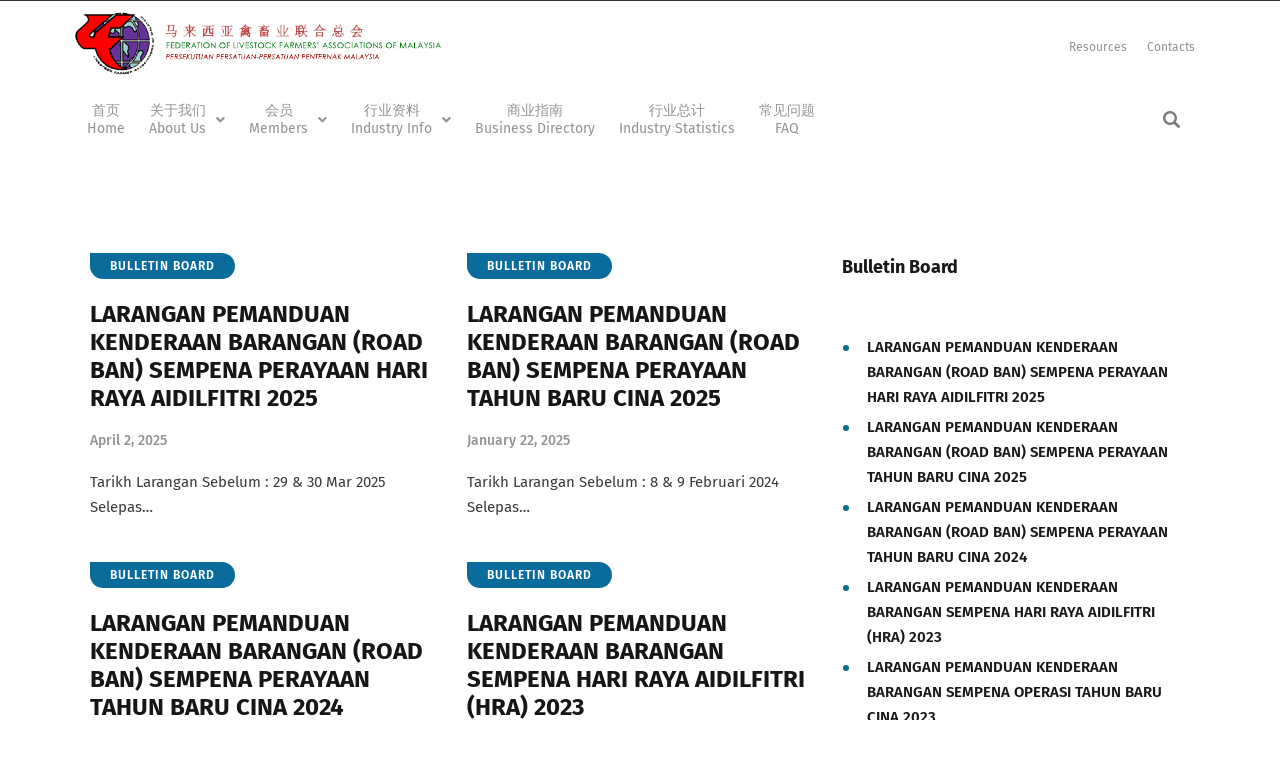

--- FILE ---
content_type: text/html; charset=UTF-8
request_url: https://flfam.org.my/category/bulletin-board/
body_size: 60971
content:
<!DOCTYPE html>
<html lang="en-US" class="no-js
									 scheme_default										">
<head>
			<meta charset="UTF-8">
		<meta name="viewport" content="width=device-width, initial-scale=1, maximum-scale=1">
		<meta name="format-detection" content="telephone=no">
		<link rel="profile" href="//gmpg.org/xfn/11">
		<link rel="pingback" href="https://flfam.org.my/xmlrpc.php">
		<title>Bulletin Board &#8211; FEDERATION OF LIVESTOCK FARMERS&#039; ASSOCIATIONS OF MALAYSIA (FLFAM)</title>
<meta name='robots' content='max-image-preview:large' />
<link rel='dns-prefetch' href='//fonts.googleapis.com' />
<link rel='dns-prefetch' href='//www.googletagmanager.com' />
<link rel="alternate" type="application/rss+xml" title="FEDERATION OF LIVESTOCK FARMERS&#039; ASSOCIATIONS OF MALAYSIA (FLFAM) &raquo; Feed" href="https://flfam.org.my/feed/" />
<link rel="alternate" type="application/rss+xml" title="FEDERATION OF LIVESTOCK FARMERS&#039; ASSOCIATIONS OF MALAYSIA (FLFAM) &raquo; Comments Feed" href="https://flfam.org.my/comments/feed/" />
<link rel="alternate" type="application/rss+xml" title="FEDERATION OF LIVESTOCK FARMERS&#039; ASSOCIATIONS OF MALAYSIA (FLFAM) &raquo; Bulletin Board Category Feed" href="https://flfam.org.my/category/bulletin-board/feed/" />
<meta property="og:site_name" content="FEDERATION OF LIVESTOCK FARMERS&#039; ASSOCIATIONS OF MALAYSIA (FLFAM)" />
			<meta property="og:description" content="" />
			<meta property="og:type" content="website" />				<meta property="og:image" content="//flfam.org.my/wp-content/uploads/2021/07/logo-1.png" />
				<!-- flfam.org.my is managing ads with Advanced Ads 2.0.9 – https://wpadvancedads.com/ --><script id="flfam-ready">
			window.advanced_ads_ready=function(e,a){a=a||"complete";var d=function(e){return"interactive"===a?"loading"!==e:"complete"===e};d(document.readyState)?e():document.addEventListener("readystatechange",(function(a){d(a.target.readyState)&&e()}),{once:"interactive"===a})},window.advanced_ads_ready_queue=window.advanced_ads_ready_queue||[];		</script>
		<style id='wp-img-auto-sizes-contain-inline-css' type='text/css'>
img:is([sizes=auto i],[sizes^="auto," i]){contain-intrinsic-size:3000px 1500px}
/*# sourceURL=wp-img-auto-sizes-contain-inline-css */
</style>
<link property="stylesheet" rel='stylesheet' id='blabber-font-google_fonts-css' href='//fonts.googleapis.com/css?family=Merriweather:400,400i,700,700i,900,900i%7CFira+Sans:100,100i,200,200i,300,300i,400,400i,500,500i,600,600i,700,700i,800&#038;subset=latin,latin-ext' type='text/css' media='all' />
<link property="stylesheet" rel='stylesheet' id='hfe-widgets-style-css' href='https://flfam.org.my/wp-content/plugins/header-footer-elementor/inc/widgets-css/frontend.css?ver=2.4.4' type='text/css' media='all' />
<link property="stylesheet" rel='stylesheet' id='premium-addons-css' href='https://flfam.org.my/wp-content/plugins/premium-addons-for-elementor/assets/frontend/min-css/premium-addons.min.css?ver=4.11.21' type='text/css' media='all' />
<style id='wp-emoji-styles-inline-css' type='text/css'>

	img.wp-smiley, img.emoji {
		display: inline !important;
		border: none !important;
		box-shadow: none !important;
		height: 1em !important;
		width: 1em !important;
		margin: 0 0.07em !important;
		vertical-align: -0.1em !important;
		background: none !important;
		padding: 0 !important;
	}
/*# sourceURL=wp-emoji-styles-inline-css */
</style>
<style id='classic-theme-styles-inline-css' type='text/css'>
/*! This file is auto-generated */
.wp-block-button__link{color:#fff;background-color:#32373c;border-radius:9999px;box-shadow:none;text-decoration:none;padding:calc(.667em + 2px) calc(1.333em + 2px);font-size:1.125em}.wp-block-file__button{background:#32373c;color:#fff;text-decoration:none}
/*# sourceURL=/wp-includes/css/classic-themes.min.css */
</style>
<link property="stylesheet" rel='stylesheet' id='contact-form-7-css' href='https://flfam.org.my/wp-content/plugins/contact-form-7/includes/css/styles.css?ver=6.1.1' type='text/css' media='all' />
<link property="stylesheet" rel='stylesheet' id='esg-plugin-settings-css' href='https://flfam.org.my/wp-content/plugins/essential-grid/public/assets/css/settings.css?ver=3.0.12' type='text/css' media='all' />
<link property="stylesheet" rel='stylesheet' id='tp-fontello-css' href='https://flfam.org.my/wp-content/plugins/essential-grid/public/assets/font/fontello/css/fontello.css?ver=3.0.12' type='text/css' media='all' />
<link property="stylesheet" rel='stylesheet' id='trx_addons-debug-css' href='https://flfam.org.my/wp-content/plugins/trx_addons/css/trx_addons.debug.css' type='text/css' media='all' />
<link property="stylesheet" rel='stylesheet' id='trx_addons-editor-css' href='https://flfam.org.my/wp-content/plugins/trx_addons/components/editor/css/trx_addons.editor.css' type='text/css' media='all' />
<link property="stylesheet" rel='stylesheet' id='trx_addons-extended-taxonomy-css' href='https://flfam.org.my/wp-content/plugins/trx_addons/components/extended-taxonomy/css/extended-taxonomy.css' type='text/css' media='all' />
<link property="stylesheet" rel='stylesheet' id='trx_addons-sc-css' href='https://flfam.org.my/wp-content/plugins/trx_addons/components/shortcodes/shortcodes.css' type='text/css' media='all' />
<link property="stylesheet" rel='stylesheet' id='trx_addons-icons-css' href='https://flfam.org.my/wp-content/plugins/trx_addons/css/font-icons/css/trx_addons_icons.css' type='text/css' media='all' />
<link property="stylesheet" rel='stylesheet' id='jquery-swiper-css' href='https://flfam.org.my/wp-content/plugins/trx_addons/js/swiper/swiper.min.css' type='text/css' media='all' />
<link property="stylesheet" rel='stylesheet' id='magnific-popup-css' href='https://flfam.org.my/wp-content/plugins/trx_addons/js/magnific/magnific-popup.min.css' type='text/css' media='all' />
<link property="stylesheet" rel='stylesheet' id='trx_addons-css' href='https://flfam.org.my/wp-content/plugins/trx_addons/css/trx_addons.front.css' type='text/css' media='all' />
<link property="stylesheet" rel='stylesheet' id='trx_addons-hovers-css' href='https://flfam.org.my/wp-content/plugins/trx_addons/css/trx_addons.hovers.css' type='text/css' media='all' />
<link property="stylesheet" rel='stylesheet' id='trx_addons-animation-css' href='https://flfam.org.my/wp-content/plugins/trx_addons/css/trx_addons.animation.css' type='text/css' media='all' />
<link property="stylesheet" rel='stylesheet' id='trx-popup-style-css' href='https://flfam.org.my/wp-content/plugins/trx_popup/css/style.css' type='text/css' media='all' />
<link property="stylesheet" rel='stylesheet' id='trx-popup-custom-css' href='https://flfam.org.my/wp-content/plugins/trx_popup/css/custom.css' type='text/css' media='all' />
<link property="stylesheet" rel='stylesheet' id='trx-popup-stylesheet-css' href='https://flfam.org.my/wp-content/plugins/trx_popup/css/fonts/Inter/stylesheet.css' type='text/css' media='all' />
<link property="stylesheet" rel='stylesheet' id='trx_socials-icons-css' href='https://flfam.org.my/wp-content/plugins/trx_socials/assets/css/font_icons/css/trx_socials_icons.css' type='text/css' media='all' />
<link property="stylesheet" rel='stylesheet' id='trx_socials-widget_instagram-css' href='https://flfam.org.my/wp-content/plugins/trx_socials/widgets/instagram/instagram.css' type='text/css' media='all' />
<link property="stylesheet" rel='stylesheet' id='hfe-style-css' href='https://flfam.org.my/wp-content/plugins/header-footer-elementor/assets/css/header-footer-elementor.css?ver=2.4.4' type='text/css' media='all' />
<link property="stylesheet" rel='stylesheet' id='elementor-icons-css' href='https://flfam.org.my/wp-content/plugins/elementor/assets/lib/eicons/css/elementor-icons.min.css?ver=5.43.0' type='text/css' media='all' />
<link property="stylesheet" rel='stylesheet' id='elementor-frontend-css' href='https://flfam.org.my/wp-content/plugins/elementor/assets/css/frontend.min.css?ver=3.30.2' type='text/css' media='all' />
<style id='elementor-frontend-inline-css' type='text/css'>
.elementor-kit-1275{--e-global-color-primary:#6EC1E4;--e-global-color-secondary:#54595F;--e-global-color-text:#7A7A7A;--e-global-color-accent:#61CE70;--e-global-typography-primary-font-family:"Roboto";--e-global-typography-primary-font-weight:600;--e-global-typography-secondary-font-family:"Roboto Slab";--e-global-typography-secondary-font-weight:400;--e-global-typography-text-font-family:"Roboto";--e-global-typography-text-font-weight:400;--e-global-typography-accent-font-family:"Roboto";--e-global-typography-accent-font-weight:500;}.elementor-section.elementor-section-boxed > .elementor-container{max-width:1140px;}.e-con{--container-max-width:1140px;}.elementor-widget:not(:last-child){margin-block-end:0px;}.elementor-element{--widgets-spacing:0px 0px;--widgets-spacing-row:0px;--widgets-spacing-column:0px;}{}h1.entry-title{display:var(--page-title-display);}@media(max-width:1024px){.elementor-section.elementor-section-boxed > .elementor-container{max-width:1024px;}.e-con{--container-max-width:1024px;}}@media(max-width:767px){.elementor-section.elementor-section-boxed > .elementor-container{max-width:767px;}.e-con{--container-max-width:767px;}}
/*# sourceURL=elementor-frontend-inline-css */
</style>
<link property="stylesheet" rel='stylesheet' id='font-awesome-5-all-css' href='https://flfam.org.my/wp-content/plugins/elementor/assets/lib/font-awesome/css/all.min.css?ver=4.11.21' type='text/css' media='all' />
<link property="stylesheet" rel='stylesheet' id='font-awesome-4-shim-css' href='https://flfam.org.my/wp-content/plugins/elementor/assets/lib/font-awesome/css/v4-shims.min.css?ver=3.30.2' type='text/css' media='all' />
<link property="stylesheet" rel='stylesheet' id='blabber-parent-style-css' href='https://flfam.org.my/wp-content/themes/blabber/style.css?ver=6.9' type='text/css' media='all' />
<link property="stylesheet" rel='stylesheet' id='trx_addons-cpt_layouts-css' href='https://flfam.org.my/wp-content/plugins/trx_addons/components/cpt/layouts/layouts.css' type='text/css' media='all' />
<link property="stylesheet" rel='stylesheet' id='elementor-gf-local-roboto-css' href='https://flfam.org.my/wp-content/uploads/elementor/google-fonts/css/roboto.css?ver=1752048397' type='text/css' media='all' />
<link property="stylesheet" rel='stylesheet' id='elementor-gf-local-robotoslab-css' href='https://flfam.org.my/wp-content/uploads/elementor/google-fonts/css/robotoslab.css?ver=1752048400' type='text/css' media='all' />
<link property="stylesheet" rel='stylesheet' id='trx_addons-cpt_testimonials-css' href='https://flfam.org.my/wp-content/plugins/trx_addons/components/cpt/testimonials/testimonials.css' type='text/css' media='all' />
<link property="stylesheet" rel='stylesheet' id='trx_addons-sc_action-css' href='https://flfam.org.my/wp-content/plugins/trx_addons/components/shortcodes/action/action.css' type='text/css' media='all' />
<link property="stylesheet" rel='stylesheet' id='trx_addons-sc_anchor-css' href='https://flfam.org.my/wp-content/plugins/trx_addons/components/shortcodes/anchor/anchor.css' type='text/css' media='all' />
<link property="stylesheet" rel='stylesheet' id='trx_addons-sc_blogger-css' href='https://flfam.org.my/wp-content/plugins/trx_addons/components/shortcodes/blogger/blogger.css' type='text/css' media='all' />
<link property="stylesheet" rel='stylesheet' id='trx_addons-sc_button-css' href='https://flfam.org.my/wp-content/plugins/trx_addons/components/shortcodes/button/button.css' type='text/css' media='all' />
<link property="stylesheet" rel='stylesheet' id='trx_addons-sc_form-css' href='https://flfam.org.my/wp-content/plugins/trx_addons/components/shortcodes/form/form.css' type='text/css' media='all' />
<link property="stylesheet" rel='stylesheet' id='trx_addons-sc_googlemap-css' href='https://flfam.org.my/wp-content/plugins/trx_addons/components/shortcodes/googlemap/googlemap.css' type='text/css' media='all' />
<link property="stylesheet" rel='stylesheet' id='trx_addons-sc_icons-css' href='https://flfam.org.my/wp-content/plugins/trx_addons/components/shortcodes/icons/icons.css' type='text/css' media='all' />
<link property="stylesheet" rel='stylesheet' id='trx_addons-sc_price-css' href='https://flfam.org.my/wp-content/plugins/trx_addons/components/shortcodes/price/price.css' type='text/css' media='all' />
<link property="stylesheet" rel='stylesheet' id='trx_addons-sc_promo-css' href='https://flfam.org.my/wp-content/plugins/trx_addons/components/shortcodes/promo/promo.css' type='text/css' media='all' />
<link property="stylesheet" rel='stylesheet' id='trx_addons-sc_skills-css' href='https://flfam.org.my/wp-content/plugins/trx_addons/components/shortcodes/skills/skills.css' type='text/css' media='all' />
<link property="stylesheet" rel='stylesheet' id='trx_addons-sc_socials-css' href='https://flfam.org.my/wp-content/plugins/trx_addons/components/shortcodes/socials/socials.css' type='text/css' media='all' />
<link property="stylesheet" rel='stylesheet' id='trx_addons-sc_table-css' href='https://flfam.org.my/wp-content/plugins/trx_addons/components/shortcodes/table/table.css' type='text/css' media='all' />
<link property="stylesheet" rel='stylesheet' id='trx_addons-sc_title-css' href='https://flfam.org.my/wp-content/plugins/trx_addons/components/shortcodes/title/title.css' type='text/css' media='all' />
<link property="stylesheet" rel='stylesheet' id='trx_addons-sc_yandexmap-css' href='https://flfam.org.my/wp-content/plugins/trx_addons/components/shortcodes/yandexmap/yandexmap.css' type='text/css' media='all' />
<link property="stylesheet" rel='stylesheet' id='trx_addons-widget_audio-css' href='https://flfam.org.my/wp-content/plugins/trx_addons/components/widgets/audio/audio.css' type='text/css' media='all' />
<link property="stylesheet" rel='stylesheet' id='trx_addons-widget_banner-css' href='https://flfam.org.my/wp-content/plugins/trx_addons/components/widgets/banner/banner.css' type='text/css' media='all' />
<link property="stylesheet" rel='stylesheet' id='trx_addons-widget_contacts-css' href='https://flfam.org.my/wp-content/plugins/trx_addons/components/widgets/contacts/contacts.css' type='text/css' media='all' />
<link property="stylesheet" rel='stylesheet' id='trx_addons-widget_slider-css' href='https://flfam.org.my/wp-content/plugins/trx_addons/components/widgets/slider/slider.css' type='text/css' media='all' />
<link property="stylesheet" rel='stylesheet' id='trx_addons-widget_socials-css' href='https://flfam.org.my/wp-content/plugins/trx_addons/components/widgets/socials/socials.css' type='text/css' media='all' />
<link property="stylesheet" rel='stylesheet' id='trx_addons-widget_twitter-css' href='https://flfam.org.my/wp-content/plugins/trx_addons/components/widgets/twitter/twitter.css' type='text/css' media='all' />
<link property="stylesheet" rel='stylesheet' id='trx_addons-widget_video-css' href='https://flfam.org.my/wp-content/plugins/trx_addons/components/widgets/video/video.css' type='text/css' media='all' />
<link property="stylesheet" rel='stylesheet' id='trx_addons-sc_layouts-blog_item-css' href='https://flfam.org.my/wp-content/plugins/trx_addons/components/cpt/layouts/shortcodes/blog_item/blog_item.css' type='text/css' media='all' />
<link property="stylesheet" rel='stylesheet' id='trx_addons-sc_layouts-cart-css' href='https://flfam.org.my/wp-content/plugins/trx_addons/components/cpt/layouts/shortcodes/cart/cart.css' type='text/css' media='all' />
<link property="stylesheet" rel='stylesheet' id='trx_addons-sc_layouts-currency-css' href='https://flfam.org.my/wp-content/plugins/trx_addons/components/cpt/layouts/shortcodes/currency/currency.css' type='text/css' media='all' />
<link property="stylesheet" rel='stylesheet' id='trx_addons-sc_layouts-featured-css' href='https://flfam.org.my/wp-content/plugins/trx_addons/components/cpt/layouts/shortcodes/featured/featured.css' type='text/css' media='all' />
<link property="stylesheet" rel='stylesheet' id='trx_addons-sc_layouts-language-css' href='https://flfam.org.my/wp-content/plugins/trx_addons/components/cpt/layouts/shortcodes/language/language.css' type='text/css' media='all' />
<link property="stylesheet" rel='stylesheet' id='trx_addons-sc_layouts-logo-css' href='https://flfam.org.my/wp-content/plugins/trx_addons/components/cpt/layouts/shortcodes/logo/logo.css' type='text/css' media='all' />
<link property="stylesheet" rel='stylesheet' id='trx_addons-sc_layouts-menu-css' href='https://flfam.org.my/wp-content/plugins/trx_addons/components/cpt/layouts/shortcodes/menu/menu.css' type='text/css' media='all' />
<link property="stylesheet" rel='stylesheet' id='trx_addons-sc_layouts-meta-css' href='https://flfam.org.my/wp-content/plugins/trx_addons/components/cpt/layouts/shortcodes/meta/meta.css' type='text/css' media='all' />
<link property="stylesheet" rel='stylesheet' id='trx_addons-sc_layouts-search-css' href='https://flfam.org.my/wp-content/plugins/trx_addons/components/cpt/layouts/shortcodes/search/search.css' type='text/css' media='all' />
<link property="stylesheet" rel='stylesheet' id='trx_addons-sc_layouts-title-css' href='https://flfam.org.my/wp-content/plugins/trx_addons/components/cpt/layouts/shortcodes/title/title.css' type='text/css' media='all' />
<link property="stylesheet" rel='stylesheet' id='cn-public-css' href='//flfam.org.my/wp-content/plugins/connections/assets/dist/frontend/style.css?ver=10.4.66-1733717539' type='text/css' media='all' />
<link property="stylesheet" rel='stylesheet' id='cnt-profile-css' href='//flfam.org.my/wp-content/plugins/connections/templates/profile/profile.css?ver=3.0' type='text/css' media='all' />
<link property="stylesheet" rel='stylesheet' id='trx_addons-elementor-css' href='https://flfam.org.my/wp-content/plugins/trx_addons/components/api/elementor/elementor.css' type='text/css' media='all' />
<link property="stylesheet" rel='stylesheet' id='trx_addons-gutenberg-css' href='https://flfam.org.my/wp-content/plugins/trx_addons/components/api/gutenberg/gutenberg.css' type='text/css' media='all' />
<link property="stylesheet" rel='stylesheet' id='msl-main-css' href='https://flfam.org.my/wp-content/plugins/master-slider/public/assets/css/masterslider.main.css?ver=3.10.9' type='text/css' media='all' />
<link property="stylesheet" rel='stylesheet' id='msl-custom-css' href='https://flfam.org.my/wp-content/uploads/master-slider/custom.css?ver=2' type='text/css' media='all' />
<link property="stylesheet" rel='stylesheet' id='hfe-elementor-icons-css' href='https://flfam.org.my/wp-content/plugins/elementor/assets/lib/eicons/css/elementor-icons.min.css?ver=5.34.0' type='text/css' media='all' />
<link property="stylesheet" rel='stylesheet' id='hfe-icons-list-css' href='https://flfam.org.my/wp-content/plugins/elementor/assets/css/widget-icon-list.min.css?ver=3.24.3' type='text/css' media='all' />
<link property="stylesheet" rel='stylesheet' id='hfe-social-icons-css' href='https://flfam.org.my/wp-content/plugins/elementor/assets/css/widget-social-icons.min.css?ver=3.24.0' type='text/css' media='all' />
<link property="stylesheet" rel='stylesheet' id='hfe-social-share-icons-brands-css' href='https://flfam.org.my/wp-content/plugins/elementor/assets/lib/font-awesome/css/brands.css?ver=5.15.3' type='text/css' media='all' />
<link property="stylesheet" rel='stylesheet' id='hfe-social-share-icons-fontawesome-css' href='https://flfam.org.my/wp-content/plugins/elementor/assets/lib/font-awesome/css/fontawesome.css?ver=5.15.3' type='text/css' media='all' />
<link property="stylesheet" rel='stylesheet' id='hfe-nav-menu-icons-css' href='https://flfam.org.my/wp-content/plugins/elementor/assets/lib/font-awesome/css/solid.css?ver=5.15.3' type='text/css' media='all' />
<link property="stylesheet" rel='stylesheet' id='trx_addons-reviews-css' href='https://flfam.org.my/wp-content/plugins/trx_addons/components/reviews/reviews.css' type='text/css' media='all' />
<link property="stylesheet" rel='stylesheet' id='eael-general-css' href='https://flfam.org.my/wp-content/plugins/essential-addons-for-elementor-lite/assets/front-end/css/view/general.min.css?ver=6.2.1' type='text/css' media='all' />
<link property="stylesheet" rel='stylesheet' id='cn-brandicons-css' href='//flfam.org.my/wp-content/plugins/connections/assets/vendor/icomoon-brands/style.css?ver=10.4.66' type='text/css' media='all' />
<link property="stylesheet" rel='stylesheet' id='cn-chosen-css' href='//flfam.org.my/wp-content/plugins/connections/assets/vendor/chosen/chosen.min.css?ver=1.8.7' type='text/css' media='all' />
<link property="stylesheet" rel='stylesheet' id='fontello-icons-css' href='https://flfam.org.my/wp-content/themes/blabber/css/font-icons/css/fontello.css' type='text/css' media='all' />
<link property="stylesheet" rel='stylesheet' id='blabber-main-css' href='https://flfam.org.my/wp-content/themes/blabber/style.css' type='text/css' media='all' />
<link property="stylesheet" rel='stylesheet' id='mediaelement-css' href='https://flfam.org.my/wp-includes/js/mediaelement/mediaelementplayer-legacy.min.css?ver=4.2.17' type='text/css' media='all' />
<link property="stylesheet" rel='stylesheet' id='wp-mediaelement-css' href='https://flfam.org.my/wp-includes/js/mediaelement/wp-mediaelement.min.css?ver=6.9' type='text/css' media='all' />
<link property="stylesheet" rel='stylesheet' id='blabber-blog-style-excerpt-css' href='https://flfam.org.my/wp-content/themes/blabber/theme-specific/blog-styles/excerpt.css' type='text/css' media='all' />
<link property="stylesheet" rel='stylesheet' id='blabber-blog-style-classic-css' href='https://flfam.org.my/wp-content/themes/blabber/theme-specific/blog-styles/classic.css' type='text/css' media='all' />
<link property="stylesheet" rel='stylesheet' id='blabber-blog-style-masonry-css' href='https://flfam.org.my/wp-content/themes/blabber/theme-specific/blog-styles/masonry.css' type='text/css' media='all' />
<link property="stylesheet" rel='stylesheet' id='blabber-blog-style-portfolio-css' href='https://flfam.org.my/wp-content/themes/blabber/theme-specific/blog-styles/portfolio.css' type='text/css' media='all' />
<link property="stylesheet" rel='stylesheet' id='blabber-blog-style-gallery-css' href='https://flfam.org.my/wp-content/themes/blabber/theme-specific/blog-styles/gallery.css' type='text/css' media='all' />
<link property="stylesheet" rel='stylesheet' id='blabber-blog-style-chess-css' href='https://flfam.org.my/wp-content/themes/blabber/theme-specific/blog-styles/chess.css' type='text/css' media='all' />
<link property="stylesheet" rel='stylesheet' id='blabber-blog-style-custom-css' href='https://flfam.org.my/wp-content/themes/blabber/theme-specific/blog-styles/custom.css' type='text/css' media='all' />
<link property="stylesheet" rel='stylesheet' id='blabber-single-style-in-above-css' href='https://flfam.org.my/wp-content/themes/blabber/templates/single-styles/in-above.css' type='text/css' media='all' />
<link property="stylesheet" rel='stylesheet' id='blabber-single-style-in-below-css' href='https://flfam.org.my/wp-content/themes/blabber/templates/single-styles/in-below.css' type='text/css' media='all' />
<link property="stylesheet" rel='stylesheet' id='blabber-single-style-in-over-css' href='https://flfam.org.my/wp-content/themes/blabber/templates/single-styles/in-over.css' type='text/css' media='all' />
<link property="stylesheet" rel='stylesheet' id='blabber-single-style-in-sticky-css' href='https://flfam.org.my/wp-content/themes/blabber/templates/single-styles/in-sticky.css' type='text/css' media='all' />
<link property="stylesheet" rel='stylesheet' id='blabber-single-style-out-below-boxed-css' href='https://flfam.org.my/wp-content/themes/blabber/templates/single-styles/out-below-boxed.css' type='text/css' media='all' />
<link property="stylesheet" rel='stylesheet' id='blabber-single-style-out-over-boxed-css' href='https://flfam.org.my/wp-content/themes/blabber/templates/single-styles/out-over-boxed.css' type='text/css' media='all' />
<link property="stylesheet" rel='stylesheet' id='blabber-single-style-out-sticky-boxed-css' href='https://flfam.org.my/wp-content/themes/blabber/templates/single-styles/out-sticky-boxed.css' type='text/css' media='all' />
<link property="stylesheet" rel='stylesheet' id='blabber-single-style-out-below-fullwidth-css' href='https://flfam.org.my/wp-content/themes/blabber/templates/single-styles/out-below-fullwidth.css' type='text/css' media='all' />
<link property="stylesheet" rel='stylesheet' id='blabber-single-style-out-over-fullwidth-css' href='https://flfam.org.my/wp-content/themes/blabber/templates/single-styles/out-over-fullwidth.css' type='text/css' media='all' />
<link property="stylesheet" rel='stylesheet' id='blabber-single-style-out-sticky-fullwidth-css' href='https://flfam.org.my/wp-content/themes/blabber/templates/single-styles/out-sticky-fullwidth.css' type='text/css' media='all' />
<link property="stylesheet" rel='stylesheet' id='blabber-hovers-css' href='https://flfam.org.my/wp-content/themes/blabber/theme-specific/theme-hovers/theme-hovers.css' type='text/css' media='all' />
<link property="stylesheet" rel='stylesheet' id='blabber-trx-addons-css' href='https://flfam.org.my/wp-content/themes/blabber/plugins/trx_addons/trx_addons.css' type='text/css' media='all' />
<link property="stylesheet" rel='stylesheet' id='blabber-elementor-css' href='https://flfam.org.my/wp-content/themes/blabber/plugins/elementor/elementor.css' type='text/css' media='all' />
<link property="stylesheet" rel='stylesheet' id='blabber-gutenberg-css' href='https://flfam.org.my/wp-content/themes/blabber/plugins/gutenberg/gutenberg.css' type='text/css' media='all' />
<link property="stylesheet" rel='stylesheet' id='blabber-essential-grid-css' href='https://flfam.org.my/wp-content/themes/blabber/plugins/essential-grid/essential-grid.css' type='text/css' media='all' />
<link property="stylesheet" rel='stylesheet' id='blabber-skin-default-css' href='https://flfam.org.my/wp-content/themes/blabber/skins/default/skin.css' type='text/css' media='all' />
<link property="stylesheet" rel='stylesheet' id='blabber-custom-css' href='https://flfam.org.my/wp-content/themes/blabber/css/__custom-inline.css' type='text/css' media='all' />
<style id='blabber-custom-inline-css' type='text/css'>
.body_style_boxed .page_wrap{width:1290px}.content_wrap,.content_container{width:1170px}body.body_style_wide:not(.expand_content) [class*="content_wrap"]>.content,body.body_style_boxed:not(.expand_content) [class*="content_wrap"]>.content{width:790px}[class*="content_wrap"]>.sidebar{width:320px}.body_style_fullwide.sidebar_right [class*="content_wrap"]>.content,.body_style_fullscreen.sidebar_right [class*="content_wrap"]>.content{padding-right:380px}.body_style_fullwide.sidebar_right [class*="content_wrap"]>.sidebar,.body_style_fullscreen.sidebar_right [class*="content_wrap"]>.sidebar{margin-left:-320px}.body_style_fullwide.sidebar_left [class*="content_wrap"]>.content,.body_style_fullscreen.sidebar_left [class*="content_wrap"]>.content{padding-left:380px}.body_style_fullwide.sidebar_left [class*="content_wrap"]>.sidebar,.body_style_fullscreen.sidebar_left [class*="content_wrap"]>.sidebar{margin-right:-320px}.sc_content_width_1_1,.sc_inner_width_1_1>.elementor-column-wrap{width:1170px}.sc_content_width_1_2,.sc_inner_width_1_2>.elementor-column-wrap{width:585px}.sc_content_width_1_3,.sc_inner_width_1_3>.elementor-column-wrap{width:390px}.sc_content_width_2_3,.sc_inner_width_2_3>.elementor-column-wrap{width:780px}.sc_content_width_1_4,.sc_inner_width_1_4>.elementor-column-wrap{width:292.5px}.sc_content_width_3_4,.sc_inner_width_3_4>.elementor-column-wrap{width:877.5px}.elementor-section.elementor-section-boxed>.elementor-column-gap-no{max-width:1170px}.elementor-section.elementor-section-boxed>.elementor-container.elementor-column-gap-narrow{max-width:1180px}.elementor-section.elementor-section-justified.elementor-section-boxed:not(.elementor-inner-section)>.elementor-container.elementor-column-gap-narrow,.elementor-section.elementor-section-justified.elementor-section-full_width:not(.elementor-section-stretched):not(.elementor-inner-section)>.elementor-container.elementor-column-gap-narrow{width:1180px}.sidebar_show .content_wrap .elementor-section.elementor-section-justified.elementor-section-boxed:not(.elementor-inner-section)>.elementor-container.elementor-column-gap-narrow,.sidebar_show .content_wrap .elementor-section.elementor-section-justified.elementor-section-full_width:not(.elementor-section-stretched):not(.elementor-inner-section)>.elementor-container.elementor-column-gap-narrow{width:800px}.elementor-section.elementor-section-boxed>.elementor-container.elementor-column-gap-default{max-width:1190px}.elementor-section.elementor-section-justified.elementor-section-boxed:not(.elementor-inner-section)>.elementor-container.elementor-column-gap-default,.elementor-section.elementor-section-justified.elementor-section-full_width:not(.elementor-section-stretched):not(.elementor-inner-section)>.elementor-container.elementor-column-gap-default{width:1190px}.sidebar_show .content_wrap .elementor-section.elementor-section-justified.elementor-section-boxed:not(.elementor-inner-section)>.elementor-container.elementor-column-gap-default,.sidebar_show .content_wrap .elementor-section.elementor-section-justified.elementor-section-full_width:not(.elementor-section-stretched):not(.elementor-inner-section)>.elementor-container.elementor-column-gap-default{width:810px}.elementor-section.elementor-section-boxed>.elementor-column-gap-extended{max-width:1200px}.elementor-section.elementor-section-justified.elementor-section-boxed:not(.elementor-inner-section)>.elementor-container.elementor-column-gap-extended,.elementor-section.elementor-section-justified.elementor-section-full_width:not(.elementor-section-stretched):not(.elementor-inner-section)>.elementor-container.elementor-column-gap-extended{width:1200px}.sidebar_show .content_wrap .elementor-section.elementor-section-justified.elementor-section-boxed:not(.elementor-inner-section)>.elementor-container.elementor-column-gap-extended,.sidebar_show .content_wrap .elementor-section.elementor-section-justified.elementor-section-full_width:not(.elementor-section-stretched):not(.elementor-inner-section)>.elementor-container.elementor-column-gap-extended{width:820px}.elementor-section.elementor-section-boxed>.elementor-container.elementor-column-gap-wide{max-width:1210px}.elementor-section.elementor-section-justified.elementor-section-boxed:not(.elementor-inner-section)>.elementor-container.elementor-column-gap-wide,.elementor-section.elementor-section-justified.elementor-section-full_width:not(.elementor-section-stretched):not(.elementor-inner-section)>.elementor-container.elementor-column-gap-wide{width:1210px}.sidebar_show .content_wrap .elementor-section.elementor-section-justified.elementor-section-boxed:not(.elementor-inner-section)>.elementor-container.elementor-column-gap-wide,.sidebar_show .content_wrap .elementor-section.elementor-section-justified.elementor-section-full_width:not(.elementor-section-stretched):not(.elementor-inner-section)>.elementor-container.elementor-column-gap-wide{width:830px}.elementor-section.elementor-section-boxed>.elementor-container.elementor-column-gap-wider{max-width:1230px}.elementor-section.elementor-section-justified.elementor-section-boxed:not(.elementor-inner-section)>.elementor-container.elementor-column-gap-wider,.elementor-section.elementor-section-justified.elementor-section-full_width:not(.elementor-section-stretched):not(.elementor-inner-section)>.elementor-container.elementor-column-gap-wider{width:1230px}.sidebar_show .content_wrap .elementor-section.elementor-section-justified.elementor-section-boxed:not(.elementor-inner-section)>.elementor-container.elementor-column-gap-wider,.sidebar_show .content_wrap .elementor-section.elementor-section-justified.elementor-section-full_width:not(.elementor-section-stretched):not(.elementor-inner-section)>.elementor-container.elementor-column-gap-wider{width:850px}.editor-block-list__block,.editor-post-title__block,.editor-default-block-appender{max-width:790px !important}body.sidebar_position_hide.expand_content .editor-block-list__block,body.sidebar_position_hide.expand_content .editor-post-title__block,body.sidebar_position_hide.expand_content .editor-default-block-appender{max-width:1170px !important}body.single-cpt_layouts .trx-addons-layout--single-preview{max-width:1170px !important}body{font-family:"Fira Sans",sans-serif;	font-size:1rem;	font-weight:400;	font-style:normal;	line-height:1.7em; text-transform:none}p,ul,ol,dl,blockquote,address,.post_item_single .wp-block-button,.post_item_single .wp-block-cover,.post_item_single .wp-block-image,.post_item_single .wp-block-video,.post_item_single .wp-block-search,.post_item_single .wp-block-archives,.post_item_single .wp-block-categories,.post_item_single .wp-block-calendar,.post_item_single .wp-block-media-text,.post_item_single figure.wp-block-gallery,.post_item_single .wp-block-group.has-background,.wp-block-group.has-background .wp-block-group__inner-container>*,.post_item_single .post_content>figure{margin-top:0em;	margin-bottom:1.7em}p,	.has-small-font-size,.has-normal-font-size,.has-medium-font-size{line-height:1.7em}h1,.front_page_section_caption{font-family:"Fira Sans",sans-serif;	font-size:3.2em;	font-weight:700;	font-style:normal;	line-height:1.21em;	text-decoration:none;	text-transform:none;	letter-spacing:0px;	margin-top:1.4em;	margin-bottom:0.66em}h2{font-family:"Fira Sans",sans-serif;	font-size:2.4em;	font-weight:700;	font-style:normal;	line-height:1.22em;	text-decoration:none;	text-transform:none;	letter-spacing:0px;	margin-top:1.73em;	margin-bottom:0.53em}h3{font-family:"Fira Sans",sans-serif;	font-size:2em;	font-weight:700;	font-style:normal;	line-height:1.2em;	text-decoration:none;	text-transform:none;	letter-spacing:0px;	margin-top:2em;	margin-bottom:0.8em}h4{font-family:"Fira Sans",sans-serif;	font-size:1.6em;	font-weight:700;	font-style:normal;	line-height:1.18em;	text-decoration:none;	text-transform:none;	letter-spacing:0px;	margin-top:2.33em;	margin-bottom:0.8em}h5{font-family:"Fira Sans",sans-serif;	font-size:1.2em;	font-weight:700;	font-style:normal;	line-height:1.6em;	text-decoration:none;	text-transform:none;	letter-spacing:0px;	margin-top:2.84em;	margin-bottom:0.8em}h6{font-family:"Fira Sans",sans-serif;	font-size:1em;	font-weight:600;	font-style:normal;	line-height:1.3em;	text-decoration:none;	text-transform:none;	letter-spacing:0.3px;	margin-top:2.86em;	margin-bottom:0.8em}input[type="text"],input[type="number"],input[type="email"],input[type="url"],input[type="tel"],input[type="search"],input[type="password"],textarea,textarea.wp-editor-area,.select_container,select,.select_container select{font-family:"Fira Sans",sans-serif;	font-size:14px;	font-weight:500;	font-style:normal;	line-height:1.5em;	text-decoration:none;	text-transform:none;	letter-spacing:0px}.nav-links-more a,.woocommerce-links-more a,form button:not(.components-button),input[type="button"],input[type="reset"],input[type="submit"],.theme_button,#btn-buy,.sc_layouts_row .sc_button,.gallery_preview_show .post_readmore,.wp-block-button__link,.post_item .more-link,div.esg-filter-wrapper .esg-filterbutton>span,.mptt-navigation-tabs li a,.blabber_tabs .blabber_tabs_titles li a,.sc_button,.sc_button_simple,.sc_form button{font-family:"Fira Sans",sans-serif;	font-size:15px;	font-weight:600;	font-style:normal;	line-height:18px;	text-decoration:none;	text-transform:uppercase;	letter-spacing:0.3px}.top_panel .slider_engine_revo .slide_title{font-family:"Fira Sans",sans-serif}div.esg-filters,.woocommerce nav.woocommerce-pagination ul,.comments_pagination,.nav-links,.page_links,body .mejs-container *,blockquote,mark,ins,.logo_text,.post_price.price,.theme_scroll_down{font-family:"Fira Sans",sans-serif}.post_meta{font-family:"Fira Sans",sans-serif;	font-size:14px;	font-weight:500;	font-style:normal;	line-height:1.5em;	text-decoration:none;	text-transform:none;	letter-spacing:0px;	margin-top:0.4em}em,.post-date,.rss-date .post_date,.post_meta_item,.post_meta .vc_inline-link,.comments_list_wrap .comment_date,.comments_list_wrap .comment_time,.comments_list_wrap .comment_counters,.top_panel .slider_engine_revo .slide_subtitle,.logo_slogan,fieldset legend,figure figcaption,.wp-caption .wp-caption-text,.wp-caption .wp-caption-dd,.wp-caption-overlay .wp-caption .wp-caption-text,.wp-caption-overlay .wp-caption .wp-caption-dd,.format-audio .post_featured .post_audio_author,.trx_addons_audio_player .audio_author,.post_item_single .post_content .post_meta,.author_bio .author_link,.comments_list_wrap .comment_posted,.comments_list_wrap .comment_reply{font-family:"Fira Sans",sans-serif}.search_wrap .search_results .post_meta_item{font-family:"Fira Sans",sans-serif}.logo_text{font-family:"Fira Sans",sans-serif;	font-size:1.8em;	font-weight:400;	font-style:normal;	line-height:1.25em;	text-decoration:none;	text-transform:uppercase;	letter-spacing:1px}.logo_footer_text{font-family:"Fira Sans",sans-serif}.menu_main_nav_area>ul,.sc_layouts_row:not(.sc_layouts_row_type_narrow) .sc_layouts_menu_nav,.sc_layouts_menu_dir_vertical .sc_layouts_menu_nav{font-family:"Fira Sans",sans-serif;	font-size:15px;	line-height:1.3em}.menu_main_nav>li>a,.sc_layouts_row:not(.sc_layouts_row_type_narrow) .sc_layouts_menu_nav>li>a{font-weight:600;	font-style:normal;	text-decoration:none;	text-transform:none;	letter-spacing:0.4px}.menu_main_nav>li[class*="current-menu-"]>a .sc_layouts_menu_item_description,.sc_layouts_menu_nav>li[class*="current-menu-"]>a .sc_layouts_menu_item_description{font-weight:600}.menu_main_nav>li>ul,.sc_layouts_row:not(.sc_layouts_row_type_narrow) .sc_layouts_menu_nav>li>ul,.sc_layouts_row:not(.sc_layouts_row_type_narrow) .sc_layouts_menu_popup .sc_layouts_menu_nav{font-family:"Fira Sans",sans-serif;	font-size:15px;	line-height:1.3em}.menu_main_nav>li ul>li>a,.sc_layouts_row:not(.sc_layouts_row_type_narrow) .sc_layouts_menu_nav>li ul>li>a,.sc_layouts_row:not(.sc_layouts_row_type_narrow) .sc_layouts_menu_popup .sc_layouts_menu_nav>li>a{font-weight:600;	font-style:normal;	text-decoration:none;	text-transform:none;	letter-spacing:0.4px}.menu_mobile .menu_mobile_nav_area>ul{font-family:"Fira Sans",sans-serif}.menu_mobile .menu_mobile_nav_area>ul>li ul{font-family:"Fira Sans",sans-serif}.audio_description,.elementor-counter .elementor-counter-title,.elementor-counter .elementor-counter-number-wrapper,.elementor-widget-progress .elementor-title,.breadcrumbs,.sc_edd_details .downloads_page_tags .downloads_page_data>a,.widget_product_tag_cloud a,.widget_tag_cloud a,.recentcomments,.wpcf7 div.wpcf7-response-output,.wpcf7-form label,form.mc4wp-form label,.wpcf7-acceptance label,.wpgdprc-checkbox label,.wpgdprc,figure figcaption,.wp-caption .wp-caption-text,.wp-caption .wp-caption-dd,.wp-caption-overlay .wp-caption .wp-caption-text,.wp-caption-overlay .wp-caption .wp-caption-dd{font-family:"Fira Sans",sans-serif}.sc_dishes_compact .sc_services_item_title,.sc_services_iconed .sc_services_item_title{font-family:"Fira Sans",sans-serif}.sc_icons_default .sc_icons_item .sc_icons_item_description,.sc_skills_pie.sc_skills_compact_off .sc_skills_item_title,.trx_addons_dropcap,.toc_menu_item .toc_menu_description,.sc_recent_news .post_item .post_footer .post_meta .post_meta_item,.sc_item_subtitle,.sc_icons_item_title,.sc_price_item_title,.sc_price_item_price,.sc_courses_default .sc_courses_item_price,.sc_courses_default .trx_addons_hover_content .trx_addons_hover_links a,.sc_events_classic .sc_events_item_price,.sc_events_classic .trx_addons_hover_content .trx_addons_hover_links a,.sc_promo_modern .sc_promo_link2 span+span,.sc_skills_counter .sc_skills_total,.sc_skills_pie.sc_skills_compact_off .sc_skills_total,.slider_container .slide_info.slide_info_large .slide_title,.slider_style_modern .slider_controls_label span + span,.slider_pagination_wrap,.sc_slider_controller_info,.sc_blogger_default_divided .slider_controls_wrap .label-swipe{font-family:"Fira Sans",sans-serif}.sc_recent_news .post_item .post_meta,.sc_action_item_description,.sc_price_item_description,.sc_price_item_details,.sc_courses_default .sc_courses_item_date,.courses_single .courses_page_meta,.sc_events_classic .sc_events_item_date,.sc_promo_modern .sc_promo_link2 span,.sc_skills_counter .sc_skills_item_title,.slider_style_modern .slider_controls_label span,.slider_titles_outside_wrap .slide_cats,.slider_titles_outside_wrap .slide_subtitle,.sc_team .sc_team_item_subtitle,.sc_dishes .sc_dishes_item_subtitle,.sc_services .sc_services_item_subtitle,.sc_testimonials_item_author_title,.sc_testimonials_item_author_subtitle{font-family:"Fira Sans",sans-serif}.sc_button,.sc_button_simple,.sc_form button{font-family:"Fira Sans",sans-serif;	font-size:15px;	font-weight:600;	font-style:normal;	line-height:18px;	text-decoration:none;	text-transform:uppercase;	letter-spacing:0.3px}.sc_promo_modern .sc_promo_link2{font-family:"Fira Sans",sans-serif}body.edit-post-visual-editor{font-family:"Fira Sans",sans-serif !important;	font-size:1rem;	font-weight:400;	font-style:normal;	line-height:1.7em; text-transform:none; font-size:15px !important}.editor-post-title__block .editor-post-title__input{font-family:"Fira Sans",sans-serif;	font-size:3.2em;	font-weight:700;	font-style:normal}span.wpcf7-not-valid-tip,.esg-entry-cover .eec>div,.sc_twitter_default .sc_twitter_item_content,.copyright-text,.socials_wrap .social_item .social_name,.widget_calendar td#prev a,.widget_calendar td#next a,.widget_calendar caption,.widget_calendar th,.widget_area .post_item .post_info,aside .post_item .post_info,.widget_area .post_item .post_categories,aside .post_item .post_categories,.widget_recent_posts .post_item.with_thumb .post_thumb:before,	ul.wp-block-page-list li,	ul.wp-block-archives-list li,	ul.wp-block-categories-list li,	ul.wp-block-categories__list li,	ul.wp-block-latest-posts:not(.is-grid) li,	ul.wp-block-rss li,.widget li,.nav-prev a,.nav-next a,ul.sc_item_filters_tabs li a{font-family:"Fira Sans",sans-serif}body .minimal-light .esg-navigationbutton,.widget_twitter_follow{font-family:"Fira Sans",sans-serif; font-size:15px; font-weight:600; font-style:normal; line-height:18px; text-decoration:none; text-transform:uppercase; letter-spacing:0.3px}.woocommerce-grouped-product-list-item__price ins{font-family:"Fira Sans",sans-serif}.sc_promo.sc_promo_default .sc_item_subtitle{font-family:"Fira Sans",sans-serif}.scheme_default body,.scheme_default .body_style_boxed .page_wrap{background-color:#ffffff}.scheme_default{color:#3B3B3B}.scheme_default h1,.scheme_default h2,.scheme_default h3,.scheme_default h4,.scheme_default h5,.scheme_default h6,.scheme_default h1 a,.scheme_default h2 a,.scheme_default h3 a,.scheme_default h4 a,.scheme_default h5 a,.scheme_default h6 a,.scheme_default li a,.scheme_default [class*="color_style_"] h1 a,.scheme_default [class*="color_style_"] h2 a,.scheme_default [class*="color_style_"] h3 a,.scheme_default [class*="color_style_"] h4 a,.scheme_default [class*="color_style_"] h5 a,.scheme_default [class*="color_style_"] h6 a,.scheme_default [class*="color_style_"] li a{color:#191919}.scheme_default h1 a:hover,.scheme_default h2 a:hover,.scheme_default h3 a:hover,.scheme_default h4 a:hover,.scheme_default h5 a:hover,.scheme_default h6 a:hover,.scheme_default li a:hover{color:#096c9d}.scheme_default .color_style_link2 h1 a:hover,.scheme_default .color_style_link2 h2 a:hover,.scheme_default .color_style_link2 h3 a:hover,.scheme_default .color_style_link2 h4 a:hover,.scheme_default .color_style_link2 h5 a:hover,.scheme_default .color_style_link2 h6 a:hover,.scheme_default .color_style_link2 li a:hover{color:#80d572}.scheme_default .color_style_link3 h1 a:hover,.scheme_default .color_style_link3 h2 a:hover,.scheme_default .color_style_link3 h3 a:hover,.scheme_default .color_style_link3 h4 a:hover,.scheme_default .color_style_link3 h5 a:hover,.scheme_default .color_style_link3 h6 a:hover,.scheme_default .color_style_link3 li a:hover{color:#ddb837}.scheme_default .color_style_dark h1 a:hover,.scheme_default .color_style_dark h2 a:hover,.scheme_default .color_style_dark h3 a:hover,.scheme_default .color_style_dark h4 a:hover,.scheme_default .color_style_dark h5 a:hover,.scheme_default .color_style_dark h6 a:hover,.scheme_default .color_style_dark li a:hover{color:#096c9d}.scheme_default code{color:#191919;	background-color:#F3F3F3;	border-color:#E0E0E0}.scheme_default code a{color:#096c9d}.scheme_default code a:hover{color:#161616}.scheme_default a{color:#096c9d}.scheme_default a:hover{color:#161616}.scheme_default .color_style_link2 a{color:#80d572}.scheme_default .color_style_link2 a:hover{color:#8be77c}.scheme_default .color_style_link3 a{color:#ddb837}.scheme_default .color_style_link3 a:hover{color:#eec432}.scheme_default .color_style_dark a{color:#191919}.scheme_default .color_style_dark a:hover{color:#096c9d}.scheme_default section>blockquote,.scheme_default div:not(.is-style-solid-color)>blockquote,.scheme_default figure:not(.is-style-solid-color)>blockquote{background-color:#096c9d}.scheme_default blockquote:not(.has-text-color):before{color:#ffffff}.scheme_default blockquote:not(.has-text-color),.scheme_default blockquote:not(.has-text-color) p,.scheme_default .wp-block-quote .wp-block-quote__citation{color:#ffffff !important}.scheme_default blockquote:not(.has-text-color) a{color:#161616}.scheme_default blockquote:not(.has-text-color) a:hover{color:#ffffff}.scheme_default blockquote:not(.has-text-color) dt,.scheme_default blockquote:not(.has-text-color) b,.scheme_default blockquote:not(.has-text-color) strong,.scheme_default blockquote:not(.has-text-color) i,.scheme_default blockquote:not(.has-text-color) em,.scheme_default blockquote:not(.has-text-color) mark,.scheme_default blockquote:not(.has-text-color) ins{color:#ffffff}.scheme_default blockquote:not(.has-text-color) s,.scheme_default blockquote:not(.has-text-color) strike,.scheme_default blockquote:not(.has-text-color) del{color:#afafaf}.scheme_default blockquote:not(.has-text-color) code{color:#ffffff;	background-color:#2B2B2B;	border-color:#3d3d3d}.scheme_default table th,.scheme_default table th + th,.scheme_default table td + th{border-color:#2B2B2B}.scheme_default table td,.scheme_default table th + td,.scheme_default table td + td{color:#191919;	border-color:#E0E0E0}.scheme_default table th{color:#939393;	background-color:#232323}.scheme_default table th b,.scheme_default table th strong{color:#ffffff}.scheme_default table>tbody>tr:nth-child(2n+1)>td{background-color:#F3F3F3}.scheme_default table>tbody>tr:nth-child(2n)>td{background-color:#EBEBEB}.scheme_default table th a:hover{color:#ffffff}.scheme_default hr{border-color:#E0E0E0}.scheme_default figure figcaption,.scheme_default .wp-caption .wp-caption-text,.scheme_default .wp-caption .wp-caption-dd,.scheme_default .wp-caption-overlay .wp-caption .wp-caption-text,.scheme_default .wp-caption-overlay .wp-caption .wp-caption-dd{color:#ffffff !important;	background:#161616 !important}.scheme_default figure figcaption a:hover,.scheme_default .wp-caption .wp-caption-text a:hover,.scheme_default .wp-caption .wp-caption-dd a:hover,.scheme_default .wp-caption-overlay .wp-caption .wp-caption-text a:hover,.scheme_default .wp-caption-overlay .wp-caption .wp-caption-dd a:hover{color:#ffffff !important}.scheme_default ul.wp-block-archives-list li:before,.scheme_default ul.wp-block-categories-list li:before,.scheme_default ul.wp-block-categories__list li:before,.scheme_default ul.wp-block-latest-posts:not(.is-grid) li:before,.scheme_default ul.wp-block-rss li:before,.scheme_default .widget ul>li:before,.scheme_default ul>li:before{color:#096c9d}.scheme_default .widget_search form:after,.scheme_default .woocommerce.widget_product_search form:after,.scheme_default .widget_display_search form:after,.scheme_default #bbpress-forums #bbp-search-form:after{color:#959595}.scheme_default .widget_search form:hover:after,.scheme_default .woocommerce.widget_product_search form:hover:after,.scheme_default .widget_display_search form:hover:after,.scheme_default #bbpress-forums #bbp-search-form:hover:after{color:#191919}.scheme_default .wp-block-search.wp-block-search__button-inside .wp-block-search__inside-wrapper{border-color:#E0E0E0;	background-color:#ffffff}.scheme_default fieldset{border-color:#E0E0E0}.scheme_default fieldset legend{color:#191919;	background-color:#ffffff}.scheme_default input[type="text"],.scheme_default input[type="number"],.scheme_default input[type="email"],.scheme_default input[type="url"],.scheme_default input[type="tel"],.scheme_default input[type="search"],.scheme_default input[type="password"],.scheme_default select,.scheme_default .select_container,.scheme_default .select2-container.select2-container--default span.select2-choice,.scheme_default .select2-container.select2-container--default span.select2-selection,.scheme_default .select2-container.select2-container--default .select2-selection--single .select2-selection__rendered,.scheme_default .select2-container.select2-container--default .select2-selection--multiple,.scheme_default textarea,.scheme_default textarea.wp-editor-area,.scheme_default .tourmaster-form-field input[type="text"],.scheme_default .tourmaster-form-field input[type="email"],.scheme_default .tourmaster-form-field input[type="password"],.scheme_default .tourmaster-form-field textarea,.scheme_default .tourmaster-form-field select,.scheme_default .tourmaster-form-field.tourmaster-with-border input[type="text"],.scheme_default .tourmaster-form-field.tourmaster-with-border input[type="email"],.scheme_default .tourmaster-form-field.tourmaster-with-border input[type="password"],.scheme_default .tourmaster-form-field.tourmaster-with-border textarea,.scheme_default .tourmaster-form-field.tourmaster-with-border select,.scheme_default #buddypress .dir-search input[type="search"],.scheme_default #buddypress .dir-search input[type="text"],.scheme_default #buddypress .groups-members-search input[type="search"],.scheme_default #buddypress .groups-members-search input[type="text"],.scheme_default #buddypress .standard-form input[type="color"],.scheme_default #buddypress .standard-form input[type="date"],.scheme_default #buddypress .standard-form input[type="datetime-local"],.scheme_default #buddypress .standard-form input[type="datetime"],.scheme_default #buddypress .standard-form input[type="email"],.scheme_default #buddypress .standard-form input[type="month"],.scheme_default #buddypress .standard-form input[type="number"],.scheme_default #buddypress .standard-form input[type="password"],.scheme_default #buddypress .standard-form input[type="range"],.scheme_default #buddypress .standard-form input[type="search"],.scheme_default #buddypress .standard-form input[type="tel"],.scheme_default #buddypress .standard-form input[type="text"],.scheme_default #buddypress .standard-form input[type="time"],.scheme_default #buddypress .standard-form input[type="url"],.scheme_default #buddypress .standard-form input[type="week"],.scheme_default #buddypress .standard-form select,.scheme_default #buddypress .standard-form textarea,.scheme_default #buddypress form#whats-new-form textarea,.scheme_default #booked-page-form input[type="email"],.scheme_default #booked-page-form input[type="text"],.scheme_default #booked-page-form input[type="password"],.scheme_default #booked-page-form textarea,.scheme_default .booked-upload-wrap,.scheme_default .booked-upload-wrap input,.scheme_default form.mc4wp-form input[type="email"]{color:#959595;	border-color:#E0E0E0;	background-color:#ffffff}.scheme_default input[type="password"].edge-autofilled,.scheme_default input[type="email"].edge-autofilled,.scheme_default input[type="text"].edge-autofilled{color:#191919 !important;	border-color:#606060 !important;	background-color:#ffffff !important}.scheme_default input[type="text"]:focus,.scheme_default input[type="text"].filled,.scheme_default input[type="number"]:focus,.scheme_default input[type="number"].filled,.scheme_default input[type="email"]:focus,.scheme_default input[type="email"].filled,.scheme_default input[type="tel"]:focus,.scheme_default input[type="search"]:focus,.scheme_default input[type="search"].filled,.scheme_default input[type="password"]:focus,.scheme_default input[type="password"].filled,.scheme_default .select_container:hover,.scheme_default select option:hover,.scheme_default select option:focus,.scheme_default .select2-container.select2-container--default span.select2-selection--single:hover,.scheme_default .select2-container.select2-container--focus span.select2-selection--single,.scheme_default .select2-container.select2-container--open span.select2-selection--single,.scheme_default select.select2-hidden-accessible.filled + .select2-container.select2-container--default span.select2-choice,.scheme_default .select2-container.select2-container--default span.select2-choice:hover,.scheme_default .select2-container.select2-container--focus span.select2-choice,.scheme_default .select2-container.select2-container--open span.select2-choice,.scheme_default select.select2-hidden-accessible.filled + .select2-container.select2-container--default span.select2-selection--multiple,.scheme_default .select2-container.select2-container--default span.select2-selection--multiple:hover,.scheme_default .select2-container.select2-container--focus span.select2-selection--multiple,.scheme_default .select2-container.select2-container--open span.select2-selection--multiple,.scheme_default textarea:focus,.scheme_default textarea.filled,.scheme_default textarea.wp-editor-area:focus,.scheme_default textarea.wp-editor-area.filled,.scheme_default .tourmaster-form-field input[type="text"]:focus,.scheme_default .tourmaster-form-field input[type="text"].filled,.scheme_default .tourmaster-form-field input[type="email"]:focus,.scheme_default .tourmaster-form-field input[type="email"].filled,.scheme_default .tourmaster-form-field input[type="password"]:focus,.scheme_default .tourmaster-form-field input[type="password"].filled,.scheme_default .tourmaster-form-field textarea:focus,.scheme_default .tourmaster-form-field textarea.filled,.scheme_default .tourmaster-form-field select:focus,.scheme_default .tourmaster-form-field select.filled,.scheme_default .tourmaster-form-field.tourmaster-with-border input[type="text"]:focus,.scheme_default .tourmaster-form-field.tourmaster-with-border input[type="text"].filled,.scheme_default .tourmaster-form-field.tourmaster-with-border input[type="email"]:focus,.scheme_default .tourmaster-form-field.tourmaster-with-border input[type="email"].filled,.scheme_default .tourmaster-form-field.tourmaster-with-border input[type="password"]:focus,.scheme_default .tourmaster-form-field.tourmaster-with-border input[type="password"].filled,.scheme_default .tourmaster-form-field.tourmaster-with-border textarea:focus,.scheme_default .tourmaster-form-field.tourmaster-with-border textarea.filled,.scheme_default .tourmaster-form-field.tourmaster-with-border select:focus,.scheme_default .tourmaster-form-field.tourmaster-with-border select.filled,.scheme_default #buddypress .dir-search input[type="search"]:focus,.scheme_default #buddypress .dir-search input[type="search"].filled,.scheme_default #buddypress .dir-search input[type="text"]:focus,.scheme_default #buddypress .dir-search input[type="text"].filled,.scheme_default #buddypress .groups-members-search input[type="search"]:focus,.scheme_default #buddypress .groups-members-search input[type="search"].filled,.scheme_default #buddypress .groups-members-search input[type="text"]:focus,.scheme_default #buddypress .groups-members-search input[type="text"].filled,.scheme_default #buddypress .standard-form input[type="color"]:focus,.scheme_default #buddypress .standard-form input[type="color"].filled,.scheme_default #buddypress .standard-form input[type="date"]:focus,.scheme_default #buddypress .standard-form input[type="date"].filled,.scheme_default #buddypress .standard-form input[type="datetime-local"]:focus,.scheme_default #buddypress .standard-form input[type="datetime-local"].filled,.scheme_default #buddypress .standard-form input[type="datetime"]:focus,.scheme_default #buddypress .standard-form input[type="datetime"].filled,.scheme_default #buddypress .standard-form input[type="email"]:focus,.scheme_default #buddypress .standard-form input[type="email"].filled,.scheme_default #buddypress .standard-form input[type="month"]:focus,.scheme_default #buddypress .standard-form input[type="month"].filled,.scheme_default #buddypress .standard-form input[type="number"]:focus,.scheme_default #buddypress .standard-form input[type="number"].filled,.scheme_default #buddypress .standard-form input[type="password"]:focus,.scheme_default #buddypress .standard-form input[type="password"].filled,.scheme_default #buddypress .standard-form input[type="range"]:focus,.scheme_default #buddypress .standard-form input[type="range"].filled,.scheme_default #buddypress .standard-form input[type="search"]:focus,.scheme_default #buddypress .standard-form input[type="search"].filled,.scheme_default #buddypress .standard-form input[type="tel"]:focus,.scheme_default #buddypress .standard-form input[type="tel"].filled,.scheme_default #buddypress .standard-form input[type="text"]:focus,.scheme_default #buddypress .standard-form input[type="text"].filled,.scheme_default #buddypress .standard-form input[type="time"]:focus,.scheme_default #buddypress .standard-form input[type="time"].filled,.scheme_default #buddypress .standard-form input[type="url"]:focus,.scheme_default #buddypress .standard-form input[type="url"].filled,.scheme_default #buddypress .standard-form input[type="week"]:focus,.scheme_default #buddypress .standard-form input[type="week"].filled,.scheme_default #buddypress .standard-form select:focus,.scheme_default #buddypress .standard-form select.filled,.scheme_default #buddypress .standard-form textarea:focus,.scheme_default #buddypress .standard-form textarea.filled,.scheme_default #buddypress form#whats-new-form textarea:focus,.scheme_default #buddypress form#whats-new-form textarea.filled,.scheme_default #booked-page-form input[type="email"]:focus,.scheme_default #booked-page-form input[type="email"].filled,.scheme_default #booked-page-form input[type="text"]:focus,.scheme_default #booked-page-form input[type="text"].filled,.scheme_default #booked-page-form input[type="password"]:focus,.scheme_default #booked-page-form input[type="password"].filled,.scheme_default #booked-page-form textarea:focus,.scheme_default #booked-page-form textarea.filled,.scheme_default .booked-upload-wrap:hover,.scheme_default .booked-upload-wrap input:focus,.scheme_default .booked-upload-wrap input.filled,.scheme_default form.mc4wp-form input[type="email"]:focus,.scheme_default form.mc4wp-form input[type="email"].filled{color:#191919;	border-color:#606060;	background-color:#ffffff}.scheme_default input[placeholder]::-webkit-input-placeholder{color:#959595; opacity:1}.scheme_default textarea[placeholder]::-webkit-input-placeholder{color:#959595; opacity:1}.scheme_default input[placeholder]::-moz-placeholder{color:#959595; opacity:1}.scheme_default textarea[placeholder]::-moz-placeholder{color:#959595; opacity:1}.scheme_default input[placeholder]:-ms-input-placeholder{color:#959595; opacity:1}.scheme_default textarea[placeholder]:-ms-input-placeholder{color:#959595; opacity:1}.scheme_default input[placeholder]::placeholder{color:#959595; opacity:1}.scheme_default textarea[placeholder]::placeholder{color:#959595; opacity:1}.scheme_default .wpgdprc{color:#3B3B3B}.scheme_default .select_container:before{color:#959595;	background-color:#ffffff}.scheme_default .select_container:focus:before,.scheme_default .select_container:hover:before{color:#191919;	background-color:#ffffff}.scheme_default .select_container:after{color:#959595}.scheme_default .select_container:focus:after,.scheme_default .select_container:hover:after{color:#191919}.scheme_default .select_container select{color:#959595;	background:#ffffff !important}.scheme_default .select_container select:focus{color:#191919;	background-color:#ffffff !important}.scheme_default .select2-dropdown,.scheme_default .select2-container.select2-container--focus span.select2-selection,.scheme_default .select2-container.select2-container--open span.select2-selection{color:#191919;	border-color:#606060;	background:#ffffff}.scheme_default .select2-container .select2-results__option{color:#191919;	background:#ffffff}.scheme_default .select2-dropdown .select2-highlighted,.scheme_default .select2-container .select2-results__option--highlighted[aria-selected]{color:#ffffff;	background:#096c9d}.scheme_default input[type="radio"] + label:before,.scheme_default input[type="checkbox"] + label:before,.scheme_default .wpcf7-list-item-label.wpcf7-list-item-right:before{border-color:#E0E0E0 !important;	background-color:#ffffff}.scheme_default .sc_button_simple:not(.sc_button_bg_image){color:#096c9d}.scheme_default .sc_button_simple:not(.sc_button_bg_image):hover,.scheme_default .sc_button_simple:not(.sc_button_bg_image):focus{color:#161616 !important}.scheme_default .sc_button_simple.color_style_link2:not(.sc_button_bg_image),.scheme_default .color_style_link2 .sc_button_simple:not(.sc_button_bg_image){color:#80d572}.scheme_default .sc_button_simple.color_style_link2:not(.sc_button_bg_image):hover,.scheme_default .sc_button_simple.color_style_link2:not(.sc_button_bg_image):focus,.scheme_default .color_style_link2 .sc_button_simple:not(.sc_button_bg_image):hover,.scheme_default .color_style_link2 .sc_button_simple:not(.sc_button_bg_image):focus{color:#8be77c}.scheme_default .sc_button_simple.color_style_link3:not(.sc_button_bg_image),.scheme_default .color_style_link3 .sc_button_simple:not(.sc_button_bg_image){color:#ddb837}.scheme_default .sc_button_simple.color_style_link3:not(.sc_button_bg_image):hover,.scheme_default .sc_button_simple.color_style_link3:not(.sc_button_bg_image):focus,.scheme_default .color_style_link3 .sc_button_simple:not(.sc_button_bg_image):hover,.scheme_default .color_style_link3 .sc_button_simple:not(.sc_button_bg_image):focus{color:#eec432}.scheme_default .sc_button_simple.color_style_dark:not(.sc_button_bg_image),.scheme_default .color_style_dark .sc_button_simple:not(.sc_button_bg_image){color:#191919}.scheme_default .header_position_half_over .top_panel .sc_button_simple.color_style_dark:not(.sc_button_bg_image):hover{color:#939393 !important}.scheme_default .sc_button_simple.color_style_dark:not(.sc_button_bg_image):hover,.scheme_default .sc_button_simple.color_style_dark:not(.sc_button_bg_image):focus,.scheme_default .color_style_dark .sc_button_simple:not(.sc_button_bg_image):hover,.scheme_default .color_style_dark .sc_button_simple:not(.sc_button_bg_image):focus{color:#096c9d}.scheme_default .sc_button_bordered:not(.sc_button_bg_image),.scheme_default .wp-block-button.is-style-outline .wp-block-button__link{color:#096c9d;	border-color:#096c9d}.scheme_default .sc_button_bordered:not(.sc_button_bg_image):hover,.scheme_default .sc_button_bordered:not(.sc_button_bg_image):focus,.scheme_default .wp-block-button.is-style-outline .wp-block-button__link:hover,.scheme_default .wp-block-button.is-style-outline .wp-block-button__link:focus{color:#161616 !important;	border-color:#161616 !important}.scheme_default .sc_button_bordered.color_style_link2:not(.sc_button_bg_image),.scheme_default .color_style_link2 .sc_button_bordered:not(.sc_button_bg_image){color:#80d572;	border-color:#80d572}.scheme_default .sc_button_bordered.color_style_link2:not(.sc_button_bg_image):hover,.scheme_default .sc_button_bordered.color_style_link2:not(.sc_button_bg_image):focus,.scheme_default .color_style_link2 .sc_button_bordered:not(.sc_button_bg_image):hover,.scheme_default .color_style_link2 .sc_button_bordered:not(.sc_button_bg_image):focus{color:#8be77c !important;	border-color:#8be77c !important}.scheme_default .sc_button_bordered.color_style_link3:not(.sc_button_bg_image),.scheme_default .color_style_link3 .sc_button_bordered:not(.sc_button_bg_image){color:#ddb837;	border-color:#ddb837}.scheme_default .sc_button_bordered.color_style_link3:not(.sc_button_bg_image):hover,.scheme_default .sc_button_bordered.color_style_link3:not(.sc_button_bg_image):focus,.scheme_default .color_style_link3 .sc_button_bordered:not(.sc_button_bg_image):hover,.scheme_default .color_style_link3 .sc_button_bordered:not(.sc_button_bg_image):focus{color:#eec432 !important;	border-color:#eec432 !important}.scheme_default .sc_button_bordered.color_style_dark:not(.sc_button_bg_image),.scheme_default .color_style_dark .sc_button_bordered:not(.sc_button_bg_image){color:#191919;	border-color:#191919}.scheme_default .sc_button_bordered.color_style_dark:not(.sc_button_bg_image):hover,.scheme_default .sc_button_bordered.color_style_dark:not(.sc_button_bg_image):focus,.scheme_default .color_style_dark .sc_button_bordered:not(.sc_button_bg_image):hover,.scheme_default .color_style_dark .sc_button_bordered:not(.sc_button_bg_image):focus{color:#096c9d !important;	border-color:#096c9d !important}.scheme_default form button:not(.components-button),.scheme_default input[type="reset"],.scheme_default input[type="submit"],.scheme_default input[type="button"],.scheme_default .post_item .more-link,.scheme_default .comments_wrap .form-submit input[type="submit"],.scheme_default .wp-block-button:not(.is-style-outline) .wp-block-button__link,.scheme_default #buddypress .comment-reply-link,.scheme_default #buddypress .generic-button a,.scheme_default #buddypress a.button,.scheme_default #buddypress button,.scheme_default #buddypress input[type="button"],.scheme_default #buddypress input[type="reset"],.scheme_default #buddypress input[type="submit"],.scheme_default #buddypress ul.button-nav li a,.scheme_default a.bp-title-button,.scheme_default .booked-calendar-wrap .booked-appt-list .timeslot .timeslot-people button,.scheme_default #booked-profile-page .booked-profile-appt-list .appt-block .booked-cal-buttons .google-cal-button>a,.scheme_default #booked-profile-page input[type="submit"],.scheme_default #booked-profile-page button,.scheme_default .booked-list-view input[type="submit"],.scheme_default .booked-list-view button,.scheme_default table.booked-calendar input[type="submit"],.scheme_default table.booked-calendar button,.scheme_default .booked-modal input[type="submit"],.scheme_default .booked-modal button,.scheme_default .sc_button_default,.scheme_default .sc_button:not(.sc_button_simple):not(.sc_button_bordered):not(.sc_button_bg_image),.scheme_default .socials_share:not(.socials_type_drop) .social_icon,.scheme_default .tourmaster-tour-search-wrap input.tourmaster-tour-search-submit[type="submit"],.scheme_default #tribe-bar-form .tribe-bar-submit input[type="submit"],.scheme_default #tribe-bar-form.tribe-bar-mini .tribe-bar-submit input[type="submit"],.scheme_default #tribe-bar-form .tribe-bar-views-toggle,.scheme_default #tribe-bar-views li.tribe-bar-views-option,.scheme_default #tribe-events .tribe-events-button,.scheme_default .tribe-events-button,.scheme_default .tribe-events-cal-links a,.scheme_default .tribe-events-sub-nav li a,.scheme_default .edd_download_purchase_form .button,.scheme_default #edd-purchase-button,.scheme_default .edd-submit.button,.scheme_default .widget_edd_cart_widget .edd_checkout a,.scheme_default .sc_edd_details .downloads_page_tags .downloads_page_data>a,.scheme_default .mc4wp-form input[type="submit"],.scheme_default .woocommerce #respond input#submit,.scheme_default .woocommerce .button,.scheme_default .woocommerce-page .button,.scheme_default .woocommerce a.button,.scheme_default .woocommerce-page a.button,.scheme_default .woocommerce button.button,.scheme_default .woocommerce-page button.button,.scheme_default .woocommerce input.button,.scheme_default .woocommerce-page input.button,.scheme_default .woocommerce input[type="button"],.scheme_default .woocommerce-page input[type="button"],.scheme_default .woocommerce input[type="submit"],.scheme_default .woocommerce-page input[type="submit"],.scheme_default .woocommerce #respond input#submit.alt,.scheme_default .woocommerce a.button.alt,.scheme_default .woocommerce button.button.alt,.scheme_default .woocommerce input.button.alt,.scheme_default #btn-buy{color:#ffffff;	background-color:#096c9d}.scheme_default .post_item .more-link.sc_button_bordered:not(.sc_button_hover_strike){color:#096c9d}.scheme_default .theme_button{color:#ffffff !important;	background-color:#096c9d !important}.scheme_default .theme_button.color_style_link2,.scheme_default .color_style_link2 .theme_button{background-color:#80d572 !important}.scheme_default .theme_button.color_style_link3,.scheme_default .color_style_link3 .theme_button{background-color:#ddb837 !important}.scheme_default .theme_button.color_style_dark,.scheme_default .color_style_dark .theme_button{color:#ffffff !important;	background-color:#191919 !important}.scheme_default .sc_price_item_link{color:#ffffff;	background-color:#219FFF}.scheme_default .sc_button_default.color_style_link2,.scheme_default .color_style_link2 .sc_button_default,.scheme_default .sc_button.color_style_link2:not(.sc_button_simple):not(.sc_button_bordered):not(.sc_button_bg_image),.scheme_default .color_style_link2 .sc_button:not(.sc_button_simple):not(.sc_button_bordered):not(.sc_button_bg_image){background-color:#80d572}.scheme_default .sc_button_default.color_style_link3,.scheme_default .color_style_link3 .sc_button_default,.scheme_default .sc_button.color_style_link3:not(.sc_button_simple):not(.sc_button_bordered):not(.sc_button_bg_image),.scheme_default .color_style_link3 .sc_button:not(.sc_button_simple):not(.sc_button_bordered):not(.sc_button_bg_image){background-color:#ddb837}.scheme_default .sc_button_default.color_style_dark,.scheme_default .color_style_dark .sc_button_default,.scheme_default .sc_button.color_style_dark:not(.sc_button_simple):not(.sc_button_bordered):not(.sc_button_bg_image),.scheme_default .color_style_dark .sc_button:not(.sc_button_simple):not(.sc_button_bordered):not(.sc_button_bg_image){color:#ffffff;	background-color:#191919}.scheme_default .search_wrap .search_submit:before{color:#959595}.scheme_default form button:not(.components-button):hover,.scheme_default form button:not(.components-button):focus,.scheme_default input[type="submit"]:hover,.scheme_default input[type="submit"]:focus,.scheme_default input[type="reset"]:hover,.scheme_default input[type="reset"]:focus,.scheme_default input[type="button"]:hover,.scheme_default input[type="button"]:focus,.scheme_default .post_item .more-link:hover,.scheme_default .comments_wrap .form-submit input[type="submit"]:hover,.scheme_default .comments_wrap .form-submit input[type="submit"]:focus,.scheme_default .wp-block-button:not(.is-style-outline) .wp-block-button__link:hover,.scheme_default .wp-block-button:not(.is-style-outline) .wp-block-button__link:focus,.scheme_default #buddypress .comment-reply-link:hover,.scheme_default #buddypress .comment-reply-link:focus,.scheme_default #buddypress .generic-button a:hover,.scheme_default #buddypress .generic-button a:focus,.scheme_default #buddypress a.button:hover,.scheme_default #buddypress a.button:focus,.scheme_default #buddypress button:hover,.scheme_default #buddypress button:focus,.scheme_default #buddypress input[type="button"]:hover,.scheme_default #buddypress input[type="button"]:focus,.scheme_default #buddypress input[type="reset"]:hover,.scheme_default #buddypress input[type="reset"]:focus,.scheme_default #buddypress input[type="submit"]:hover,.scheme_default #buddypress input[type="submit"]:focus,.scheme_default #buddypress ul.button-nav li a:hover,.scheme_default #buddypress ul.button-nav li a:focus,.scheme_default a.bp-title-button:hover,.scheme_default a.bp-title-button:focus,.scheme_default .booked-calendar-wrap .booked-appt-list .timeslot .timeslot-people button:hover,.scheme_default .booked-calendar-wrap .booked-appt-list .timeslot .timeslot-people button:focus,.scheme_default #booked-profile-page .booked-profile-appt-list .appt-block .booked-cal-buttons .google-cal-button>a:hover,.scheme_default #booked-profile-page .booked-profile-appt-list .appt-block .booked-cal-buttons .google-cal-button>a:focus,.scheme_default #booked-profile-page input[type="submit"]:hover,.scheme_default #booked-profile-page input[type="submit"]:focus,.scheme_default #booked-profile-page button:hover,.scheme_default #booked-profile-page button:focus,.scheme_default .booked-list-view input[type="submit"]:hover,.scheme_default .booked-list-view input[type="submit"]:focus,.scheme_default .booked-list-view button:hover,.scheme_default .booked-list-view button:focus,.scheme_default table.booked-calendar input[type="submit"]:hover,.scheme_default table.booked-calendar input[type="submit"]:focus,.scheme_default table.booked-calendar button:hover,.scheme_default table.booked-calendar button:focus,.scheme_default .booked-modal input[type="submit"]:hover,.scheme_default .booked-modal input[type="submit"]:focus,.scheme_default .booked-modal button:hover,.scheme_default .booked-modal button:focus,.scheme_default .sc_button_default:hover,.scheme_default .sc_button_default:focus,.scheme_default .sc_button:not(.sc_button_simple):not(.sc_button_bordered):not(.sc_button_bg_image):hover,.scheme_default .sc_button:not(.sc_button_simple):not(.sc_button_bordered):not(.sc_button_bg_image):focus,.scheme_default .socials_share:not(.socials_type_drop) .social_icon:hover,.scheme_default .socials_share:not(.socials_type_drop) .social_icon:focus,.scheme_default .tourmaster-tour-search-wrap input.tourmaster-tour-search-submit[type="submit"]:hover,.scheme_default .tourmaster-tour-search-wrap input.tourmaster-tour-search-submit[type="submit"]:focus,.scheme_default #tribe-bar-form .tribe-bar-submit input[type="submit"]:hover,.scheme_default #tribe-bar-form .tribe-bar-submit input[type="submit"]:focus,.scheme_default #tribe-bar-form.tribe-bar-mini .tribe-bar-submit input[type="submit"]:hover,.scheme_default #tribe-bar-form.tribe-bar-mini .tribe-bar-submit input[type="submit"]:focus,.scheme_default #tribe-bar-form .tribe-bar-views-toggle:hover,.scheme_default #tribe-bar-form .tribe-bar-views-toggle:focus,.scheme_default #tribe-bar-views li.tribe-bar-views-option:hover,.scheme_default #tribe-bar-views li.tribe-bar-views-option:focus,.scheme_default #tribe-bar-views .tribe-bar-views-list .tribe-bar-views-option.tribe-bar-active,.scheme_default #tribe-bar-views .tribe-bar-views-list .tribe-bar-views-option.tribe-bar-active:hover,.scheme_default #tribe-bar-views .tribe-bar-views-list .tribe-bar-views-option.tribe-bar-active:focus,.scheme_default #tribe-events .tribe-events-button:hover,.scheme_default #tribe-events .tribe-events-button:focus,.scheme_default .tribe-events-button:hover,.scheme_default .tribe-events-button:focus,.scheme_default .tribe-events-cal-links a:hover,.scheme_default .tribe-events-cal-links a:focus,.scheme_default .tribe-events-sub-nav li a:hover,.scheme_default .tribe-events-sub-nav li a:focus,.scheme_default .edd_download_purchase_form .button:hover,.scheme_default .edd_download_purchase_form .button:active,.scheme_default .edd_download_purchase_form .button:focus,.scheme_default #edd-purchase-button:hover,.scheme_default #edd-purchase-button:active,.scheme_default #edd-purchase-button:focus,.scheme_default .edd-submit.button:hover,.scheme_default .edd-submit.button:active,.scheme_default .edd-submit.button:focus,.scheme_default .widget_edd_cart_widget .edd_checkout a:hover,.scheme_default .widget_edd_cart_widget .edd_checkout a:focus,.scheme_default .sc_edd_details .downloads_page_tags .downloads_page_data>a:hover,.scheme_default .sc_edd_details .downloads_page_tags .downloads_page_data>a:focus,.scheme_default .mc4wp-form input[type="submit"]:hover,.scheme_default .mc4wp-form input[type="submit"]:focus,.scheme_default .woocommerce #respond input#submit:hover,.scheme_default .woocommerce #respond input#submit:focus,.scheme_default .woocommerce .button:hover,.scheme_default .woocommerce-page .button:hover,.scheme_default .woocommerce .button:focus,.scheme_default .woocommerce-page .button:focus,.scheme_default .woocommerce a.button:hover,.scheme_default .woocommerce-page a.button:hover,.scheme_default .woocommerce a.button:focus,.scheme_default .woocommerce-page a.button:focus,.scheme_default .woocommerce button.button:hover,.scheme_default .woocommerce-page button.button:hover,.scheme_default .woocommerce button.button:focus,.scheme_default .woocommerce-page button.button:focus,.scheme_default .woocommerce input.button:hover,.scheme_default .woocommerce-page input.button:hover,.scheme_default .woocommerce input.button:focus,.scheme_default .woocommerce-page input.button:focus,.scheme_default .woocommerce input[type="button"]:hover,.scheme_default .woocommerce-page input[type="button"]:hover,.scheme_default .woocommerce input[type="button"]:focus,.scheme_default .woocommerce-page input[type="button"]:focus,.scheme_default .woocommerce input[type="submit"]:hover,.scheme_default .woocommerce-page input[type="submit"]:hover,.scheme_default .woocommerce input[type="submit"]:focus,.scheme_default .woocommerce-page input[type="submit"]:focus{color:#ffffff;	background-color:#1373ab}.scheme_default .woocommerce #respond input#submit.alt:hover,.scheme_default .woocommerce #respond input#submit.alt:focus,.scheme_default .woocommerce a.button.alt:hover,.scheme_default .woocommerce a.button.alt:focus,.scheme_default .woocommerce button.button.alt:hover,.scheme_default .woocommerce button.button.alt:focus,.scheme_default .woocommerce input.button.alt:hover,.scheme_default .woocommerce input.button.alt:focus{color:#ffffff;	background-color:#161616}.scheme_default .theme_button:hover,.scheme_default .theme_button:focus,.scheme_default #btn-buy:hover,.scheme_default #btn-buy:focus{color:#ffffff !important;	background-color:#161616 !important}.scheme_default .theme_button.color_style_link2:hover,.scheme_default .theme_button.color_style_link2:focus,.scheme_default .color_style_link2 .theme_button:hover,.scheme_default .color_style_link2 .theme_button:focus{background-color:#8be77c !important}.scheme_default .theme_button.color_style_link3:hover,.scheme_default .theme_button.color_style_link3:focus,.scheme_default .color_style_link3 .theme_button:hover,.scheme_default .color_style_link3 .theme_button:focus{background-color:#eec432 !important}.scheme_default .theme_button.color_style_dark:hover,.scheme_default .theme_button.color_style_dark:focus,.scheme_default .color_style_dark .theme_button:hover,.scheme_default .color_style_dark .theme_button:focus{color:#1d1d1d !important;	background-color:#096c9d !important}.scheme_default .sc_button_default.color_style_link2:hover,.scheme_default .sc_button_default.color_style_link2:focus,.scheme_default .color_style_link2 .sc_button_default:hover,.scheme_default .color_style_link2 .sc_button_default:focus,.scheme_default .sc_button.color_style_link2:not(.sc_button_simple):not(.sc_button_bordered):not(.sc_button_bg_image):hover,.scheme_default .sc_button.color_style_link2:not(.sc_button_simple):not(.sc_button_bordered):not(.sc_button_bg_image):focus,.scheme_default .color_style_link2 .sc_button:not(.sc_button_simple):not(.sc_button_bordered):not(.sc_button_bg_image):hover,.scheme_default .color_style_link2 .sc_button:not(.sc_button_simple):not(.sc_button_bordered):not(.sc_button_bg_image):focus{background-color:#8be77c}.scheme_default .sc_button_default.color_style_link3:hover,.scheme_default .sc_button_default.color_style_link3:focus,.scheme_default .color_style_link3 .sc_button_default:hover,.scheme_default .color_style_link3 .sc_button_default:focus,.scheme_default .sc_button.color_style_link3:not(.sc_button_simple):not(.sc_button_bordered):not(.sc_button_bg_image):hover,.scheme_default .sc_button.color_style_link3:not(.sc_button_simple):not(.sc_button_bordered):not(.sc_button_bg_image):focus,.scheme_default .color_style_link3 .sc_button:not(.sc_button_simple):not(.sc_button_bordered):not(.sc_button_bg_image):hover,.scheme_default .color_style_link3 .sc_button:not(.sc_button_simple):not(.sc_button_bordered):not(.sc_button_bg_image):focus{background-color:#eec432}.scheme_default .sc_button_default.color_style_dark:hover,.scheme_default .sc_button_default.color_style_dark:focus,.scheme_default .color_style_dark .sc_button_default:hover,.scheme_default .color_style_dark .sc_button_default:focus,.scheme_default .sc_button.color_style_dark:not(.sc_button_simple):not(.sc_button_bordered):not(.sc_button_bg_image):hover,.scheme_default .sc_button.color_style_dark:not(.sc_button_simple):not(.sc_button_bordered):not(.sc_button_bg_image):focus,.scheme_default .color_style_dark .sc_button:not(.sc_button_simple):not(.sc_button_bordered):not(.sc_button_bg_image):hover,.scheme_default .color_style_dark .sc_button:not(.sc_button_simple):not(.sc_button_bordered):not(.sc_button_bg_image):focus{color:#1d1d1d;	background-color:#096c9d}.scheme_default .search_wrap .search_submit:hover:before,.scheme_default .search_wrap .search_submit:focus:before{color:#191919}.scheme_default button[disabled],.scheme_default input[type="submit"][disabled],.scheme_default input[type="button"][disabled],.scheme_default a.sc_button[disabled],.scheme_default a.theme_button[disabled],.scheme_default button[disabled]:hover,.scheme_default input[type="submit"][disabled]:hover,.scheme_default input[type="button"][disabled]:hover,.scheme_default a.sc_button[disabled]:hover,.scheme_default a.theme_button[disabled]:hover,.scheme_default .woocommerce #respond input#submit.disabled,.scheme_default .woocommerce #respond input#submit:disabled,.scheme_default .woocommerce #respond input#submit[disabled]:disabled,.scheme_default .woocommerce a.button.disabled,.scheme_default .woocommerce a.button:disabled,.scheme_default .woocommerce a.button[disabled]:disabled,.scheme_default .woocommerce button.button.disabled,.scheme_default .woocommerce button.button:disabled,.scheme_default .woocommerce button.button[disabled]:disabled,.scheme_default .woocommerce input.button.disabled,.scheme_default .woocommerce input.button:disabled,.scheme_default .woocommerce input.button[disabled]:disabled,.scheme_default .woocommerce #respond input#submit.disabled:hover,.scheme_default .woocommerce #respond input#submit:disabled:hover,.scheme_default .woocommerce #respond input#submit[disabled]:disabled:hover,.scheme_default .woocommerce a.button.disabled:hover,.scheme_default .woocommerce a.button:disabled:hover,.scheme_default .woocommerce a.button[disabled]:disabled:hover,.scheme_default .woocommerce button.button.disabled:hover,.scheme_default .woocommerce button.button:disabled:hover,.scheme_default .woocommerce button.button[disabled]:disabled:hover,.scheme_default .woocommerce input.button.disabled:hover,.scheme_default .woocommerce input.button:disabled:hover,.scheme_default .woocommerce input.button[disabled]:disabled:hover{background:rgba(147,147,147,0.7) !important;	color:#3B3B3B !important;	border-color:#3B3B3B !important}.scheme_default.sidebar .sc_button_simple:not(.sc_button_bg_image){color:#096c9d}.scheme_default.sidebar .sc_button_simple:not(.sc_button_bg_image):hover,.scheme_default.sidebar .sc_button_simple:not(.sc_button_bg_image):focus{color:#161616 !important}.scheme_default.sidebar .sc_button_bordered:not(.sc_button_bg_image){color:#096c9d;	border-color:#096c9d}.scheme_default.sidebar .sc_button_bordered:not(.sc_button_bg_image):hover,.scheme_default.sidebar .sc_button_bordered:not(.sc_button_bg_image):focus{color:#161616 !important;	border-color:#161616 !important}.scheme_default.sidebar button,.scheme_default.sidebar input[type="reset"],.scheme_default.sidebar input[type="submit"],.scheme_default.sidebar input[type="button"],.scheme_default.sidebar .sc_button_default,.scheme_default.sidebar .sc_button:not(.sc_button_simple):not(.sc_button_bordered):not(.sc_button_bg_image),.scheme_default.sidebar .socials_share:not(.socials_type_drop) .social_icon,.scheme_default.sidebar .edd_download_purchase_form .button,.scheme_default.sidebar #edd-purchase-button,.scheme_default.sidebar .edd-submit.button,.scheme_default.sidebar .widget_edd_cart_widget .edd_checkout a,.scheme_default.sidebar .sc_edd_details .downloads_page_tags .downloads_page_data>a,.scheme_default.sidebar .woocommerce-message .button,.scheme_default.sidebar .woocommerce-error .button,.scheme_default.sidebar .woocommerce-info .button,.scheme_default.sidebar .widget.woocommerce .button,.scheme_default.sidebar .widget.woocommerce a.button,.scheme_default.sidebar .widget.woocommerce button.button,.scheme_default.sidebar .widget.woocommerce input.button,.scheme_default.sidebar .widget.woocommerce input[type="button"],.scheme_default.sidebar .widget.woocommerce input[type="submit"],.scheme_default.sidebar .widget.WOOCS_CONVERTER .button,.scheme_default.sidebar .widget.yith-woocompare-widget a.button,.scheme_default.sidebar .widget_product_search .search_button{color:#ffffff;	background-color:#096c9d}.scheme_default.sidebar button:hover,.scheme_default.sidebar button:focus,.scheme_default.sidebar input[type="reset"]:hover,.scheme_default.sidebar input[type="reset"]:focus,.scheme_default.sidebar input[type="submit"]:hover,.scheme_default.sidebar input[type="submit"]:focus,.scheme_default.sidebar input[type="button"]:hover,.scheme_default.sidebar input[type="button"]:focus,.scheme_default.sidebar .sc_button_default:hover,.scheme_default.sidebar .sc_button_default:focus,.scheme_default.sidebar .sc_button:not(.sc_button_simple):not(.sc_button_bordered):not(.sc_button_bg_image):hover,.scheme_default.sidebar .sc_button:not(.sc_button_simple):not(.sc_button_bordered):not(.sc_button_bg_image):focus,.scheme_default.sidebar .socials_share:not(.socials_type_drop) .social_icon:hover,.scheme_default.sidebar .socials_share:not(.socials_type_drop) .social_icon:focus,.scheme_default.sidebar .edd_download_purchase_form .button:hover,.scheme_default.sidebar .edd_download_purchase_form .button:focus,.scheme_default.sidebar #edd-purchase-button:hover,.scheme_default.sidebar #edd-purchase-button:focus,.scheme_default.sidebar .edd-submit.button:hover,.scheme_default.sidebar .edd-submit.button:focus,.scheme_default.sidebar .widget_edd_cart_widget .edd_checkout a:hover,.scheme_default.sidebar .widget_edd_cart_widget .edd_checkout a:focus,.scheme_default.sidebar .sc_edd_details .downloads_page_tags .downloads_page_data>a:hover,.scheme_default.sidebar .sc_edd_details .downloads_page_tags .downloads_page_data>a:focus,.scheme_default.sidebar .woocommerce-message .button:hover,.scheme_default.sidebar .woocommerce-message .button:focus,.scheme_default.sidebar .woocommerce-error .button:hover,.scheme_default.sidebar .woocommerce-error .button:focus,.scheme_default.sidebar .woocommerce-info .button:hover,.scheme_default.sidebar .woocommerce-info .button:focus,.scheme_default.sidebar .widget.woocommerce .button:hover,.scheme_default.sidebar .widget.woocommerce .button:focus,.scheme_default.sidebar .widget.woocommerce a.button:hover,.scheme_default.sidebar .widget.woocommerce a.button:focus,.scheme_default.sidebar .widget.woocommerce button.button:hover,.scheme_default.sidebar .widget.woocommerce button.button:focus,.scheme_default.sidebar .widget.woocommerce input.button:hover,.scheme_default.sidebar .widget.woocommerce input.button:focus,.scheme_default.sidebar .widget.woocommerce input[type="button"]:hover,.scheme_default.sidebar .widget.woocommerce input[type="button"]:focus,.scheme_default.sidebar .widget.woocommerce input[type="submit"]:hover,.scheme_default.sidebar .widget.woocommerce input[type="submit"]:focus,.scheme_default.sidebar .widget.WOOCS_CONVERTER .button:hover,.scheme_default.sidebar .widget.WOOCS_CONVERTER .button:focus,.scheme_default.sidebar .widget.yith-woocompare-widget a.button:hover,.scheme_default.sidebar .widget.yith-woocompare-widget a.button:focus,.scheme_default.sidebar .widget_product_search .search_button:hover,.scheme_default.sidebar .widget_product_search .search_button:focus{color:#ffffff;	background-color:#161616}.scheme_default .wp-editor-container input[type="button"]{background-color:#F3F3F3;	border-color:#E0E0E0;	color:#191919;	-webkit-box-shadow:0 1px 0 0 #606060; -ms-box-shadow:0 1px 0 0 #606060; box-shadow:0 1px 0 0 #606060}.scheme_default .wp-editor-container input[type="button"]:hover,.scheme_default .wp-editor-container input[type="button"]:focus{background-color:#EBEBEB;	border-color:#606060;	color:#096c9d}.scheme_default .theme_button_close_icon:before,.scheme_default .theme_button_close_icon:after,.scheme_default .trx_addons_button_close_icon:before,.scheme_default .trx_addons_button_close_icon:after,.scheme_default .mfp-close:before,.scheme_default .mfp-close:after{border-color:#191919}.scheme_default .theme_button_close:hover .theme_button_close_icon:before,.scheme_default .theme_button_close:focus .theme_button_close_icon:before,.scheme_default .theme_button_close:hover .theme_button_close_icon:after,.scheme_default .theme_button_close:focus .theme_button_close_icon:after,.scheme_default .trx_addons_button_close:hover .trx_addons_button_close_icon:before,.scheme_default .trx_addons_button_close:focus .trx_addons_button_close_icon:before,.scheme_default .trx_addons_button_close:hover .trx_addons_button_close_icon:after,.scheme_default .trx_addons_button_close:focus .trx_addons_button_close_icon:after,.scheme_default .mfp-close:hover:before,.scheme_default .mfp-close:focus:before,.scheme_default .mfp-close:hover:after,.scheme_default .mfp-close:focus:after{border-color:#096c9d}.scheme_default .sticky{color:#939393 !important;	border-color:#E0E0E0;	background-color:#232323}.scheme_default .sticky .post_date a:hover,.scheme_default .sticky .post_date a:focus,.scheme_default .sticky a.post_meta_item:hover,.scheme_default .sticky a.post_meta_item:focus,.scheme_default .sticky .post_meta_item a:hover,.scheme_default .sticky .post_meta_item a:focus,.scheme_default .sticky .post_meta .vc_inline-link:hover,.scheme_default .sticky .post_meta .vc_inline-link:focus,.scheme_default .sticky .post_info .post_info_item a:hover,.scheme_default .sticky .post_info .post_info_item a:focus,.scheme_default .sticky .post_info_meta .post_meta_item:hover,.scheme_default .sticky .post_info_meta .post_meta_item:focus{color:#ffffff !important}.scheme_default .label_sticky{border-top-color:#096c9d}.scheme_default.top_panel,.scheme_default.footer_wrap{color:#3B3B3B;	background-color:#ffffff}.scheme_default.sc_layouts_row{color:#3B3B3B;	background-color:#ffffff}.scheme_default .sc_layouts_row_delimiter,.scheme_default.sc_layouts_row_delimiter{border-color:#E0E0E0}.footer_wrap .scheme_default.vc_row .sc_layouts_row_delimiter,.footer_wrap .scheme_default.sc_layouts_row_delimiter,.scheme_default.footer_wrap .sc_layouts_row_delimiter{border-color:#E0E0E0}.scheme_default .sc_layouts_item_icon{color:#939393}.scheme_default .sc_layouts_item_details_line1{color:#096c9d}.scheme_default .sc_layouts_item_details_line2{color:#191919}.scheme_default span.trx_addons_login_menu,.scheme_default span.trx_addons_login_menu:after{color:#191919;	background-color:#F3F3F3;	border-color:#E0E0E0}.scheme_default span.trx_addons_login_menu .trx_addons_login_menu_delimiter{border-color:#E0E0E0}.scheme_default span.trx_addons_login_menu .trx_addons_login_menu_item{color:#191919}.scheme_default span.trx_addons_login_menu .trx_addons_login_menu_item:hover,.scheme_default span.trx_addons_login_menu .trx_addons_login_menu_item:focus{color:#191919;	background-color:#EBEBEB}.scheme_default .sc_layouts_row_fixed_on{background-color:#ffffff}.scheme_default .sc_layouts_row.sc_layouts_row_type_narrow,.scheme_default.sc_layouts_row.sc_layouts_row_type_narrow{color:#191919;	background-color:#F3F3F3}.scheme_default .sc_layouts_row_type_narrow .sc_layouts_item,.scheme_default.sc_layouts_row_type_narrow .sc_layouts_item{color:#191919}.scheme_default .sc_layouts_row_type_narrow .sc_layouts_item a:not(.sc_button):not(.button),.scheme_default.sc_layouts_row_type_narrow .sc_layouts_item a:not(.sc_button):not(.button){color:#191919}.scheme_default .sc_layouts_row_type_narrow .sc_layouts_item a:not(.sc_button):not(.button):hover,.scheme_default .sc_layouts_row_type_narrow .sc_layouts_item a:not(.sc_button):not(.button):focus,.scheme_default .sc_layouts_row_type_narrow .sc_layouts_item a:not(.sc_button):not(.button):hover .sc_layouts_item_icon,.scheme_default .sc_layouts_row_type_narrow .sc_layouts_item a:not(.sc_button):not(.button):focus .sc_layouts_item_icon,.scheme_default.sc_layouts_row_type_narrow .sc_layouts_item a:not(.sc_button):not(.button):hover,.scheme_default.sc_layouts_row_type_narrow .sc_layouts_item a:not(.sc_button):not(.button):focus,.scheme_default.sc_layouts_row_type_narrow .sc_layouts_item a:not(.sc_button):not(.button):hover .sc_layouts_item_icon,.scheme_default.sc_layouts_row_type_narrow .sc_layouts_item a:not(.sc_button):not(.button):focus .sc_layouts_item_icon{color:#191919}.scheme_default .sc_layouts_row_type_narrow .sc_layouts_item_icon,.scheme_default.sc_layouts_row_type_narrow .sc_layouts_item_icon{color:#096c9d}.scheme_default .sc_layouts_row_type_narrow .sc_layouts_item_details_line1,.scheme_default .sc_layouts_row_type_narrow .sc_layouts_item_details_line2,.scheme_default.sc_layouts_row_type_narrow .sc_layouts_item_details_line1,.scheme_default.sc_layouts_row_type_narrow .sc_layouts_item_details_line2{color:#191919}.scheme_default .sc_layouts_row_type_narrow .socials_wrap .social_item .social_icon,.scheme_default.sc_layouts_row_type_narrow .socials_wrap .social_item .social_icon{background-color:transparent;	color:#096c9d}.scheme_default .sc_layouts_row_type_narrow .socials_wrap .social_item:hover .social_icon,.scheme_default .sc_layouts_row_type_narrow .socials_wrap .social_item:focus .social_icon,.scheme_default.sc_layouts_row_type_narrow .socials_wrap .social_item:hover .social_icon,.scheme_default.sc_layouts_row_type_narrow .socials_wrap .social_item:focus .social_icon{background-color:transparent;	color:#161616}.scheme_default .sc_layouts_row_type_narrow .sc_button_default,.scheme_default .sc_layouts_row_type_narrow .sc_button:not(.sc_button_simple):not(.sc_button_bordered):not(.sc_button_bg_image),.scheme_default.sc_layouts_row_type_narrow .sc_button_default,.scheme_default.sc_layouts_row_type_narrow .sc_button:not(.sc_button_simple):not(.sc_button_bordered):not(.sc_button_bg_image){background-color:#096c9d;	color:#ffffff}.scheme_default .sc_layouts_row_type_narrow .sc_button_default:hover,.scheme_default .sc_layouts_row_type_narrow .sc_button_default:focus,.scheme_default .sc_layouts_row_type_narrow .sc_button:not(.sc_button_simple):not(.sc_button_bordered):not(.sc_button_bg_image):hover,.scheme_default .sc_layouts_row_type_narrow .sc_button:not(.sc_button_simple):not(.sc_button_bordered):not(.sc_button_bg_image):focus,.scheme_default.sc_layouts_row_type_narrow .sc_button_default:hover,.scheme_default.sc_layouts_row_type_narrow .sc_button_default:focus,.scheme_default.sc_layouts_row_type_narrow .sc_button:not(.sc_button_simple):not(.sc_button_bordered):not(.sc_button_bg_image):hover,.scheme_default.sc_layouts_row_type_narrow .sc_button:not(.sc_button_simple):not(.sc_button_bordered):not(.sc_button_bg_image):focus{background-color:#096c9d;	color:#ffffff}.scheme_default .sc_layouts_row_type_narrow .sc_button.color_style_link2,.scheme_default.sc_layouts_row_type_narrow .sc_button.color_style_link2{background-color:#8be77c;	color:#ffffff}.scheme_default .sc_layouts_row_type_narrow .sc_button.color_style_link2:hover,.scheme_default .sc_layouts_row_type_narrow .sc_button.color_style_link2:focus,.scheme_default.sc_layouts_row_type_narrow .sc_button.color_style_link2:hover,.scheme_default.sc_layouts_row_type_narrow .sc_button.color_style_link2:focus{background-color:#80d572;	color:#ffffff !important}.scheme_default .sc_layouts_row_type_narrow .sc_button.color_style_link3,.scheme_default.sc_layouts_row_type_narrow .sc_button.color_style_link3{background-color:#eec432;	color:#ffffff}.scheme_default .sc_layouts_row_type_narrow .sc_button.color_style_link3:hover,.scheme_default .sc_layouts_row_type_narrow .sc_button.color_style_link3:focus,.scheme_default.sc_layouts_row_type_narrow .sc_button.color_style_link3:hover,.scheme_default.sc_layouts_row_type_narrow .sc_button.color_style_link3:focus{background-color:#ddb837;	color:#ffffff !important}.scheme_default .sc_layouts_row_type_narrow .sc_button.color_style_dark,.scheme_default.sc_layouts_row_type_narrow .sc_button.color_style_dark{background-color:#191919;	color:#ffffff}.scheme_default .sc_layouts_row_type_narrow .sc_button.color_style_dark:hover,.scheme_default .sc_layouts_row_type_narrow .sc_button.color_style_dark:focus,.scheme_default.sc_layouts_row_type_narrow .sc_button.color_style_dark:hover,.scheme_default.sc_layouts_row_type_narrow .sc_button.color_style_dark:focus{background-color:#096c9d;	color:#ffffff !important}.scheme_default .sc_layouts_row_type_narrow .sc_button_bordered:not(.sc_button_bg_image),.scheme_default.sc_layouts_row_type_narrow .sc_button_bordered:not(.sc_button_bg_image){color:#096c9d;	border-color:#096c9d}.scheme_default .sc_layouts_row_type_narrow .sc_button_bordered:not(.sc_button_bg_image):hover,.scheme_default .sc_layouts_row_type_narrow .sc_button_bordered:not(.sc_button_bg_image):focus,.scheme_default.sc_layouts_row_type_narrow .sc_button_bordered:not(.sc_button_bg_image):hover,.scheme_default.sc_layouts_row_type_narrow .sc_button_bordered:not(.sc_button_bg_image):focus{color:#161616 !important;	border-color:#161616 !important}.scheme_default .sc_layouts_row_type_narrow .sc_button_bordered.color_style_link2:not(.sc_button_bg_image),.scheme_default.sc_layouts_row_type_narrow .sc_button_bordered.color_style_link2:not(.sc_button_bg_image){color:#8be77c;	border-color:#8be77c}.scheme_default .sc_layouts_row_type_narrow .sc_button_bordered.color_style_link2:not(.sc_button_bg_image):hover,.scheme_default .sc_layouts_row_type_narrow .sc_button_bordered.color_style_link2:not(.sc_button_bg_image):focus,.scheme_default.sc_layouts_row_type_narrow .sc_button_bordered.color_style_link2:not(.sc_button_bg_image):hover,.scheme_default.sc_layouts_row_type_narrow .sc_button_bordered.color_style_link2:not(.sc_button_bg_image):focus{color:#80d572 !important;	border-color:#80d572 !important}.scheme_default .sc_layouts_row_type_narrow .sc_button_bordered.color_style_link3:not(.sc_button_bg_image),.scheme_default.sc_layouts_row_type_narrow .sc_button_bordered.color_style_link3:not(.sc_button_bg_image){color:#eec432;	border-color:#eec432}.scheme_default .sc_layouts_row_type_narrow .sc_button_bordered.color_style_link3:not(.sc_button_bg_image):hover,.scheme_default .sc_layouts_row_type_narrow .sc_button_bordered.color_style_link3:not(.sc_button_bg_image):focus,.scheme_default.sc_layouts_row_type_narrow .sc_button_bordered.color_style_link3:not(.sc_button_bg_image):hover,.scheme_default.sc_layouts_row_type_narrow .sc_button_bordered.color_style_link3:not(.sc_button_bg_image):focus{color:#ddb837 !important;	border-color:#ddb837 !important}.scheme_default .sc_layouts_row_type_narrow .sc_button_bordered.color_style_dark:not(.sc_button_bg_image),.scheme_default.sc_layouts_row_type_narrow .sc_button_bordered.color_style_dark:not(.sc_button_bg_image){color:#191919;	border-color:#191919}.scheme_default .sc_layouts_row_type_narrow .sc_button_bordered.color_style_dark:not(.sc_button_bg_image):hover,.scheme_default .sc_layouts_row_type_narrow .sc_button_bordered.color_style_dark:not(.sc_button_bg_image):focus,.scheme_default.sc_layouts_row_type_narrow .sc_button_bordered.color_style_dark:not(.sc_button_bg_image):hover,.scheme_default.sc_layouts_row_type_narrow .sc_button_bordered.color_style_dark:not(.sc_button_bg_image):focus{color:#096c9d !important;	border-color:#096c9d !important}.scheme_default .sc_layouts_row_type_narrow .search_wrap .search_submit,.scheme_default.sc_layouts_row_type_narrow .search_wrap .search_submit{background-color:transparent;	color:#096c9d}.scheme_default .sc_layouts_row_type_narrow .search_wrap .search_field,.scheme_default.sc_layouts_row_type_narrow .search_wrap .search_field{color:#191919}.scheme_default .sc_layouts_row_type_narrow .search_wrap .search_field::-webkit-input-placeholder,.scheme_default.sc_layouts_row_type_narrow .search_wrap .search_field::-webkit-input-placeholder{color:#191919}.scheme_default .sc_layouts_row_type_narrow .search_wrap .search_field::-moz-placeholder,.scheme_default.sc_layouts_row_type_narrow .search_wrap .search_field::-moz-placeholder{color:#191919}.scheme_default .sc_layouts_row_type_narrow .search_wrap .search_field:-ms-input-placeholder,.scheme_default.sc_layouts_row_type_narrow .search_wrap .search_field:-ms-input-placeholder{color:#191919}.scheme_default .sc_layouts_row_type_narrow .search_wrap .search_field:focus,.scheme_default.sc_layouts_row_type_narrow .search_wrap .search_field:focus{color:#191919}.scheme_default .sc_layouts_row_type_compact .sc_layouts_item,.scheme_default.sc_layouts_row_type_compact .sc_layouts_item{color:#3B3B3B}.scheme_default .sc_layouts_row_type_compact .sc_layouts_item a:not(.sc_button):not(.button),.scheme_default.sc_layouts_row_type_compact .sc_layouts_item a:not(.sc_button):not(.button){color:#3B3B3B}.scheme_default .sc_layouts_row_type_compact .sc_layouts_item a:not(.sc_button):not(.button):hover,.scheme_default .sc_layouts_row_type_compact .sc_layouts_item a:not(.sc_button):not(.button):focus,.scheme_default .sc_layouts_row_type_compact .sc_layouts_item a:hover .sc_layouts_item_icon,.scheme_default .sc_layouts_row_type_compact .sc_layouts_item a:focus .sc_layouts_item_icon,.scheme_default.sc_layouts_row_type_compact .sc_layouts_item a:not(.sc_button):not(.button):hover,.scheme_default.sc_layouts_row_type_compact .sc_layouts_item a:not(.sc_button):not(.button):focus,.scheme_default.sc_layouts_row_type_compact .sc_layouts_item a:hover .sc_layouts_item_icon,.scheme_default.sc_layouts_row_type_compact .sc_layouts_item a:focus .sc_layouts_item_icon{color:#191919}.scheme_default .sc_layouts_row_type_compact .sc_layouts_item_icon,.scheme_default.sc_layouts_row_type_compact .sc_layouts_item_icon{color:#096c9d}.scheme_default .sc_layouts_row_type_compact .sc_layouts_item_details_line1,.scheme_default .sc_layouts_row_type_compact .sc_layouts_item_details_line2,.scheme_default.sc_layouts_row_type_compact .sc_layouts_item_details_line1,.scheme_default.sc_layouts_row_type_compact .sc_layouts_item_details_line2{color:#3B3B3B}.scheme_default .sc_layouts_row_type_compact .socials_wrap .social_item .social_icon,.scheme_default.sc_layouts_row_type_compact .socials_wrap .social_item .social_icon{background-color:transparent;	color:#191919}.scheme_default .sc_layouts_row_type_compact .socials_wrap .social_item:hover .social_icon,.scheme_default.sc_layouts_row_type_compact .socials_wrap .social_item:hover .social_icon{background-color:transparent;	color:#161616}.scheme_default .sc_layouts_row_type_compact .search_wrap .search_submit,.scheme_default.sc_layouts_row_type_compact .search_wrap .search_submit{background-color:transparent;	color:#191919}.scheme_default .sc_layouts_row_type_compact .search_wrap .search_submit:hover,.scheme_default .sc_layouts_row_type_compact .search_wrap .search_submit:focus,.scheme_default.sc_layouts_row_type_compact .search_wrap .search_submit:hover,.scheme_default.sc_layouts_row_type_compact .search_wrap .search_submit:focus{background-color:transparent;	color:#161616}.scheme_default .sc_layouts_row_type_compact .search_wrap.search_style_normal .search_submit,.scheme_default.sc_layouts_row_type_compact .search_wrap.search_style_normal .search_submit{color:#096c9d}.scheme_default .sc_layouts_row_type_compact .search_wrap.search_style_normal .search_submit:hover,.scheme_default .sc_layouts_row_type_compact .search_wrap.search_style_normal .search_submit:focus,.scheme_default.sc_layouts_row_type_compact .search_wrap.search_style_normal .search_submit:hover,.scheme_default.sc_layouts_row_type_compact .search_wrap.search_style_normal .search_submit:focus{color:#161616}.scheme_default .sc_layouts_row_type_compact .search_wrap .search_field::-webkit-input-placeholder,.scheme_default.sc_layouts_row_type_compact .search_wrap .search_field::-webkit-input-placeholder{color:#3B3B3B}.scheme_default .sc_layouts_row_type_compact .search_wrap .search_field::-moz-placeholder,.scheme_default.sc_layouts_row_type_compact .search_wrap .search_field::-moz-placeholder{color:#3B3B3B}.scheme_default .sc_layouts_row_type_compact .search_wrap .search_field:-ms-input-placeholder,.scheme_default.sc_layouts_row_type_compact .search_wrap .search_field:-ms-input-placeholder{color:#3B3B3B}.scheme_default .sc_layouts_row_type_normal .sc_layouts_item,.scheme_default.sc_layouts_row_type_normal .sc_layouts_item{color:#3B3B3B}.scheme_default .sc_layouts_row_type_normal .sc_layouts_item a:not(.sc_button):not(.button),.scheme_default.sc_layouts_row_type_normal .sc_layouts_item a:not(.sc_button):not(.button){color:#3B3B3B}.scheme_default .sc_layouts_row_type_normal .sc_layouts_item a:not(.sc_button):not(.button):hover,.scheme_default .sc_layouts_row_type_normal .sc_layouts_item a:not(.sc_button):not(.button):focus,.scheme_default .sc_layouts_row_type_normal .sc_layouts_item a:not(.sc_button):not(.button):hover .sc_layouts_item_icon,.scheme_default .sc_layouts_row_type_normal .sc_layouts_item a:not(.sc_button):not(.button):focus .sc_layouts_item_icon,.scheme_default.sc_layouts_row_type_normal .sc_layouts_item a:not(.sc_button):not(.button):hover,.scheme_default.sc_layouts_row_type_normal .sc_layouts_item a:not(.sc_button):not(.button):focus,.scheme_default.sc_layouts_row_type_normal .sc_layouts_item a:not(.sc_button):not(.button):hover .sc_layouts_item_icon,.scheme_default.sc_layouts_row_type_normal .sc_layouts_item a:not(.sc_button):not(.button):focus .sc_layouts_item_icon{color:#191919}.scheme_default .sc_layouts_row_type_normal .search_wrap .search_submit,.scheme_default.sc_layouts_row_type_normal .search_wrap .search_submit{background-color:transparent;	color:#959595}.scheme_default .sc_layouts_row_type_normal .search_wrap .search_submit:hover,.scheme_default .sc_layouts_row_type_normal .search_wrap .search_submit:focus,.scheme_default.sc_layouts_row_type_normal .search_wrap .search_submit:hover,.scheme_default.sc_layouts_row_type_normal .search_wrap .search_submit:focus{background-color:transparent;	color:#191919}.scheme_default .sc_layouts_logo b{color:#191919}.scheme_default .sc_layouts_logo i{color:#096c9d}.scheme_default .sc_layouts_logo_text,.scheme_default .sc_layouts_logo .logo_text{color:#191919 !important}.scheme_default .sc_layouts_logo_text:hover,.scheme_default .sc_layouts_logo:hover .logo_text{color:#096c9d !important}.scheme_default .sc_layouts_logo_slogan,.scheme_default .sc_layouts_logo .logo_slogan{color:#3B3B3B !important}.scheme_default .search_style_expand.search_opened{background-color:#ffffff;	border-color:#E0E0E0}.scheme_default .search_style_expand.search_opened .search_submit{color:#3B3B3B}.scheme_default .search_style_expand .search_submit:hover,.scheme_default .search_style_expand .search_submit:focus{color:#191919}.scheme_default .search_style_fullscreen.search_opened .search_form_wrap{background-color:rgba(255,255,255,0.9)}.scheme_default .search_style_fullscreen.search_opened .search_form{border-color:#191919}.scheme_default .search_style_fullscreen.search_opened .search_close,.scheme_default .search_style_fullscreen.search_opened .search_field,.scheme_default .search_style_fullscreen.search_opened .search_submit{color:#191919}.scheme_default .search_style_fullscreen.search_opened .search_close:hover,.scheme_default .search_style_fullscreen.search_opened .search_close:focus,.scheme_default .search_style_fullscreen.search_opened .search_field:hover,.scheme_default .search_style_fullscreen.search_opened .search_field:focus,.scheme_default .search_style_fullscreen.search_opened .search_submit:hover,.scheme_default .search_style_fullscreen.search_opened .search_submit:focus{color:#3B3B3B}.scheme_default .search_style_fullscreen.search_opened .search_field::-webkit-input-placeholder{color:#939393; opacity:1}.scheme_default .search_style_fullscreen.search_opened .search_field::-moz-placeholder{color:#939393; opacity:1}.scheme_default .search_style_fullscreen.search_opened .search_field:-moz-placeholder{color:#939393; opacity:1}.scheme_default .search_style_fullscreen.search_opened .search_field:-ms-input-placeholder{color:#939393; opacity:1}.scheme_default .search_wrap .search_results{background-color:#ffffff;	border-color:#E0E0E0}.scheme_default .search_wrap .search_results:after{background-color:#ffffff;	border-left-color:#E0E0E0;	border-top-color:#E0E0E0}.scheme_default .search_wrap .search_results .search_results_close{color:#939393}.scheme_default .search_wrap .search_results .search_results_close:hover{color:#191919}.scheme_default .search_results.widget_area .post_item + .post_item{border-top-color:#E0E0E0}.scheme_default .sc_layouts_title .sc_layouts_title_meta,.scheme_default .sc_layouts_title .sc_layouts_title_breadcrumbs,.scheme_default .sc_layouts_title .sc_layouts_title_breadcrumbs a,.scheme_default .sc_layouts_title .sc_layouts_title_description,.scheme_default .sc_layouts_title .post_meta,.scheme_default .sc_layouts_title .post_meta_item,.scheme_default .sc_layouts_title .post_meta .vc_inline-link,.scheme_default .sc_layouts_title .post_meta_item a,.scheme_default .sc_layouts_title .post_meta_item:after,.scheme_default .sc_layouts_title .post_meta_item:hover:after,.scheme_default .sc_layouts_title .post_meta_item.post_meta_edit:after,.scheme_default .sc_layouts_title .post_meta_item.post_meta_edit:hover:after,.scheme_default .sc_layouts_title .post_meta_item.post_categories,.scheme_default .sc_layouts_title .post_meta_item.post_categories a,.scheme_default .sc_layouts_title .post_info .post_info_item,.scheme_default .sc_layouts_title .post_info .post_info_item a,.scheme_default .sc_layouts_title .post_info_counters .post_meta_item{color:#191919}.scheme_default .sc_layouts_title .post_meta_item a:hover,.scheme_default .sc_layouts_title .post_meta_item a:focus,.scheme_default .sc_layouts_title .sc_layouts_title_breadcrumbs a:hover,.scheme_default .sc_layouts_title .sc_layouts_title_breadcrumbs a:focus,.scheme_default .sc_layouts_title .post_meta .vc_inline-link:hover,.scheme_default .sc_layouts_title .post_meta .vc_inline-link:focus,.scheme_default .sc_layouts_title a.post_meta_item:hover,.scheme_default .sc_layouts_title a.post_meta_item:focus,.scheme_default .sc_layouts_title .post_meta_item.post_categories a:hover,.scheme_default .sc_layouts_title .post_meta_item.post_categories a:focus,.scheme_default .sc_layouts_title .post_info .post_info_item a:hover,.scheme_default .sc_layouts_title .post_info .post_info_item a:focus,.scheme_default .sc_layouts_title .post_info_counters .post_meta_item:hover,.scheme_default .sc_layouts_title .post_info_counters .post_meta_item:focus{color:#161616}.scheme_default .post_breadcrumbs,.scheme_default .post_breadcrumbs a{color:#939393}.scheme_default .post_breadcrumbs a:hover{color:#096c9d}.scheme_default .sc_layouts_menu_nav>li>a{color:#3B3B3B !important}.scheme_default .sc_layouts_menu_nav>li>a:hover,.scheme_default .sc_layouts_menu_nav>li.sfHover>a{color:#161616 !important}.scheme_default .sc_layouts_menu_nav>li.current-menu-item>a,.scheme_default .sc_layouts_menu_nav>li.current-menu-parent>a,.scheme_default .sc_layouts_menu_nav>li.current-menu-ancestor>a{color:#191919 !important}.scheme_default .sc_layouts_menu_nav .menu-collapse>a:before{color:#191919}.scheme_default .sc_layouts_menu_nav .menu-collapse>a:after{background-color:#F3F3F3}.scheme_default .sc_layouts_menu_nav .menu-collapse>a:hover:before,.scheme_default .sc_layouts_menu_nav .menu-collapse>a:focus:before{color:#096c9d}.scheme_default .sc_layouts_menu_nav .menu-collapse>a:hover:after,.scheme_default .sc_layouts_menu_nav .menu-collapse>a:focus:after{background-color:#EBEBEB}.scheme_default .sc_layouts_menu_popup .sc_layouts_menu_nav,.scheme_default .sc_layouts_menu_nav>li ul{background-color:#232323}.scheme_default .widget_nav_menu li.menu-delimiter,.scheme_default .sc_layouts_menu_nav>li li.menu-delimiter{border-color:#2B2B2B}.scheme_default .sc_layouts_menu_popup .sc_layouts_menu_nav>li>a,.scheme_default .sc_layouts_menu_nav>li li>a{color:#939393 !important}.scheme_default .sc_layouts_menu_popup .sc_layouts_menu_nav>li>a:hover,.scheme_default .sc_layouts_menu_popup .sc_layouts_menu_nav>li.sfHover>a,.scheme_default .sc_layouts_menu_nav>li li>a:hover,.scheme_default .sc_layouts_menu_nav>li li.sfHover>a{color:#ffffff !important}.scheme_default .sc_layouts_menu_nav>li li>a:hover:after{color:#ffffff !important}.scheme_default .sc_layouts_menu_nav li[class*="columns-"] li.menu-item-has-children>a:hover,.scheme_default .sc_layouts_menu_nav li[class*="columns-"] li.menu-item-has-children.sfHover>a{color:#939393 !important;	background-color:transparent}.scheme_default .sc_layouts_menu_nav>li li[class*="icon-"]:before{color:#2893e1}.scheme_default .sc_layouts_menu_nav>li li[class*="icon-"]:hover:before,.scheme_default .sc_layouts_menu_nav>li li[class*="icon-"].shHover:before{color:#ffffff}.scheme_default .sc_layouts_menu_nav>li li.current-menu-item>a,.scheme_default .sc_layouts_menu_nav>li li.current-menu-parent>a,.scheme_default .sc_layouts_menu_nav>li li.current-menu-ancestor>a{color:#ffffff !important}.scheme_default .sc_layouts_menu_nav>li li.current-menu-item:before,.scheme_default .sc_layouts_menu_nav>li li.current-menu-parent:before,.scheme_default .sc_layouts_menu_nav>li li.current-menu-ancestor:before{color:#ffffff !important}.scheme_default .sc_layouts_menu_item_description{color:#afafaf}.scheme_default .menu_main_nav>li ul [class*="current-menu-"]>a .sc_layouts_menu_item_description,.scheme_default .sc_layouts_menu_nav>li ul li[class*="current-menu-"]>a .sc_layouts_menu_item_description,.scheme_default .menu_main_nav>li ul a:hover .sc_layouts_menu_item_description,.scheme_default .sc_layouts_menu_nav>li ul a:hover .sc_layouts_menu_item_description{color:#939393}.scheme_default .menu_main_nav>li[class*="current-menu-"]>a .sc_layouts_menu_item_description,.scheme_default .sc_layouts_menu_nav>li[class*="current-menu-"]>a .sc_layouts_menu_item_description,.scheme_default .menu_main_nav>li>a:hover .sc_layouts_menu_item_description,.scheme_default .sc_layouts_menu_nav>li>a:hover .sc_layouts_menu_item_description{color:#3B3B3B}.scheme_default .sc_layouts_menu li>ul.sc_layouts_submenu .elementor-row,.scheme_default .sc_layouts_menu li>ul.sc_layouts_submenu .vc_row,.scheme_default .sc_layouts_menu li>ul.sc_layouts_submenu .sc_layouts_item,.scheme_default .sc_layouts_menu li>ul.sc_layouts_submenu .post_item,.scheme_default .sc_layouts_menu li>ul.sc_layouts_submenu .amount,.scheme_default .sc_layouts_menu li>ul.sc_layouts_submenu li{color:#939393}.scheme_default .sc_layouts_menu li>ul.sc_layouts_submenu .elementor-row a:not(.sc_button):not(.button),.scheme_default .sc_layouts_menu li>ul.sc_layouts_submenu .vc_row a:not(.sc_button):not(.button),.scheme_default .sc_layouts_menu li>ul.sc_layouts_submenu .sc_layouts_item a:not(.sc_button):not(.button){color:#ffffff}.scheme_default .sc_layouts_menu li>ul.sc_layouts_submenu .elementor-row a:not(.sc_button):not(.button):hover,.scheme_default .sc_layouts_menu li>ul.sc_layouts_submenu .elementor-row a:not(.sc_button):not(.button):focus,.scheme_default .sc_layouts_menu li>ul.sc_layouts_submenu .vc_row a:not(.sc_button):not(.button):hover,.scheme_default .sc_layouts_menu li>ul.sc_layouts_submenu .vc_row a:not(.sc_button):not(.button):focus,.scheme_default .sc_layouts_menu li>ul.sc_layouts_submenu .sc_layouts_item a:not(.sc_button):not(.button):hover,.scheme_default .sc_layouts_menu li>ul.sc_layouts_submenu .sc_layouts_item a:not(.sc_button):not(.button):focus,.scheme_default .sc_layouts_menu li>ul.sc_layouts_submenu .elementor-row a:hover .sc_layouts_item_icon,.scheme_default .sc_layouts_menu li>ul.sc_layouts_submenu .elementor-row a:focus .sc_layouts_item_icon,.scheme_default .sc_layouts_menu li>ul.sc_layouts_submenu .vc_row a:hover .sc_layouts_item_icon,.scheme_default .sc_layouts_menu li>ul.sc_layouts_submenu .vc_row a:focus .sc_layouts_item_icon,.scheme_default .sc_layouts_menu li>ul.sc_layouts_submenu .sc_layouts_item a:hover .sc_layouts_item_icon,.scheme_default .sc_layouts_menu li>ul.sc_layouts_submenu .sc_layouts_item a:focus .sc_layouts_item_icon{color:#219FFF}.scheme_default ul.sc_layouts_submenu h1,.scheme_default ul.sc_layouts_submenu h2,.scheme_default ul.sc_layouts_submenu h3,.scheme_default ul.sc_layouts_submenu h4,.scheme_default ul.sc_layouts_submenu h5,.scheme_default ul.sc_layouts_submenu h6,.scheme_default ul.sc_layouts_submenu h1 a,.scheme_default ul.sc_layouts_submenu h2 a,.scheme_default ul.sc_layouts_submenu h3 a,.scheme_default ul.sc_layouts_submenu h4 a,.scheme_default ul.sc_layouts_submenu h5 a,.scheme_default ul.sc_layouts_submenu h6 a,.scheme_default ul.sc_layouts_submenu [class*="color_style_"] h1 a,.scheme_default ul.sc_layouts_submenu [class*="color_style_"] h2 a,.scheme_default ul.sc_layouts_submenu [class*="color_style_"] h3 a,.scheme_default ul.sc_layouts_submenu [class*="color_style_"] h4 a,.scheme_default ul.sc_layouts_submenu [class*="color_style_"] h5 a,.scheme_default ul.sc_layouts_submenu [class*="color_style_"] h6 a{color:#ffffff}.scheme_default ul.sc_layouts_submenu h1 a:hover,.scheme_default ul.sc_layouts_submenu h1 a:focus,.scheme_default ul.sc_layouts_submenu h2 a:hover,.scheme_default ul.sc_layouts_submenu h2 a:focus,.scheme_default ul.sc_layouts_submenu h3 a:hover,.scheme_default ul.sc_layouts_submenu h3 a:focus,.scheme_default ul.sc_layouts_submenu h4 a:hover,.scheme_default ul.sc_layouts_submenu h4 a:focus,.scheme_default ul.sc_layouts_submenu h5 a:hover,.scheme_default ul.sc_layouts_submenu h5 a:focus,.scheme_default ul.sc_layouts_submenu h6 a:hover,.scheme_default ul.sc_layouts_submenu h6 a:focus{color:#219FFF}.scheme_default ul.sc_layouts_submenu .color_style_link2 h1 a:hover,.scheme_default ul.sc_layouts_submenu .color_style_link2 h1 a:focus,.scheme_default ul.sc_layouts_submenu .color_style_link2 h2 a:hover,.scheme_default ul.sc_layouts_submenu .color_style_link2 h2 a:focus,.scheme_default ul.sc_layouts_submenu .color_style_link2 h3 a:hover,.scheme_default ul.sc_layouts_submenu .color_style_link2 h3 a:focus,.scheme_default ul.sc_layouts_submenu .color_style_link2 h4 a:hover,.scheme_default ul.sc_layouts_submenu .color_style_link2 h4 a:focus,.scheme_default ul.sc_layouts_submenu .color_style_link2 h5 a:hover,.scheme_default ul.sc_layouts_submenu .color_style_link2 h5 a:focus,.scheme_default ul.sc_layouts_submenu .color_style_link2 h6 a:hover,.scheme_default ul.sc_layouts_submenu .color_style_link2 h6 a:focus{color:#80d572}.scheme_default ul.sc_layouts_submenu .color_style_link3 h1 a:hover,.scheme_default ul.sc_layouts_submenu .color_style_link3 h1 a:focus,.scheme_default ul.sc_layouts_submenu .color_style_link3 h2 a:hover,.scheme_default ul.sc_layouts_submenu .color_style_link3 h2 a:focus,.scheme_default ul.sc_layouts_submenu .color_style_link3 h3 a:hover,.scheme_default ul.sc_layouts_submenu .color_style_link3 h3 a:focus,.scheme_default ul.sc_layouts_submenu .color_style_link3 h4 a:hover,.scheme_default ul.sc_layouts_submenu .color_style_link3 h4 a:focus,.scheme_default ul.sc_layouts_submenu .color_style_link3 h5 a:hover,.scheme_default ul.sc_layouts_submenu .color_style_link3 h5 a:focus,.scheme_default ul.sc_layouts_submenu .color_style_link3 h6 a:hover,.scheme_default ul.sc_layouts_submenu .color_style_link3 h6 a:focus{color:#ddb837}.scheme_default ul.sc_layouts_submenu .color_style_dark h1 a:hover,.scheme_default ul.sc_layouts_submenu .color_style_dark h1 a:focus,.scheme_default ul.sc_layouts_submenu .color_style_dark h2 a:hover,.scheme_default ul.sc_layouts_submenu .color_style_dark h2 a:focus,.scheme_default ul.sc_layouts_submenu .color_style_dark h3 a:hover,.scheme_default ul.sc_layouts_submenu .color_style_dark h3 a:focus,.scheme_default ul.sc_layouts_submenu .color_style_dark h4 a:hover,.scheme_default ul.sc_layouts_submenu .color_style_dark h4 a:focus,.scheme_default ul.sc_layouts_submenu .color_style_dark h5 a:hover,.scheme_default ul.sc_layouts_submenu .color_style_dark h5 a:focus,.scheme_default ul.sc_layouts_submenu .color_style_dark h6 a:hover,.scheme_default ul.sc_layouts_submenu .color_style_dark h6 a:focus{color:#219FFF}.scheme_default ul.sc_layouts_submenu dt,.scheme_default ul.sc_layouts_submenu b,.scheme_default ul.sc_layouts_submenu strong,.scheme_default ul.sc_layouts_submenu i,.scheme_default ul.sc_layouts_submenu em,.scheme_default ul.sc_layouts_submenu mark,.scheme_default ul.sc_layouts_submenu ins{color:#ffffff}.scheme_default ul.sc_layouts_submenu s,.scheme_default ul.sc_layouts_submenu strike,.scheme_default ul.sc_layouts_submenu del,.scheme_default ul.sc_layouts_submenu .post_meta{color:#afafaf}.scheme_default ul.sc_layouts_submenu .sc_recent_news_header{border-color:#2B2B2B}.scheme_default .widget_nav_menu .sc_layouts_menu li>ul.sc_layouts_submenu .elementor-row,.scheme_default .widget_nav_menu .sc_layouts_menu li>ul.sc_layouts_submenu .vc_row,.scheme_default .widget_nav_menu .sc_layouts_menu li>ul.sc_layouts_submenu .sc_layouts_item,.scheme_default .widget_nav_menu .sc_layouts_menu li>ul.sc_layouts_submenu .post_item{color:#3B3B3B}.scheme_default .widget_nav_menu .sc_layouts_menu li>ul.sc_layouts_submenu .elementor-row a:not(.sc_button):not(.button),.scheme_default .widget_nav_menu .sc_layouts_menu li>ul.sc_layouts_submenu .vc_row a:not(.sc_button):not(.button),.scheme_default .widget_nav_menu .sc_layouts_menu li>ul.sc_layouts_submenu .sc_layouts_item a:not(.sc_button):not(.button){color:#096c9d}.scheme_default .widget_nav_menu .sc_layouts_menu li>ul.sc_layouts_submenu .elementor-row a:not(.sc_button):not(.button):hover,.scheme_default .widget_nav_menu .sc_layouts_menu li>ul.sc_layouts_submenu .elementor-row a:not(.sc_button):not(.button):focus,.scheme_default .widget_nav_menu .sc_layouts_menu li>ul.sc_layouts_submenu .elementor-row a:hover .sc_layouts_item_icon,.scheme_default .widget_nav_menu .sc_layouts_menu li>ul.sc_layouts_submenu .elementor-row a:focus .sc_layouts_item_icon,.scheme_default .widget_nav_menu .sc_layouts_menu li>ul.sc_layouts_submenu .vc_row a:not(.sc_button):not(.button):hover,.scheme_default .widget_nav_menu .sc_layouts_menu li>ul.sc_layouts_submenu .vc_row a:not(.sc_button):not(.button):focus,.scheme_default .widget_nav_menu .sc_layouts_menu li>ul.sc_layouts_submenu .vc_row a:hover .sc_layouts_item_icon,.scheme_default .widget_nav_menu .sc_layouts_menu li>ul.sc_layouts_submenu .vc_row a:focus .sc_layouts_item_icon,.scheme_default .widget_nav_menu .sc_layouts_menu li>ul.sc_layouts_submenu .sc_layouts_item a:not(.sc_button):not(.button):hover,.scheme_default .widget_nav_menu .sc_layouts_menu li>ul.sc_layouts_submenu .sc_layouts_item a:not(.sc_button):not(.button):focus,.scheme_default .widget_nav_menu .sc_layouts_menu li>ul.sc_layouts_submenu .sc_layouts_item a:hover .sc_layouts_item_icon,.scheme_default .widget_nav_menu .sc_layouts_menu li>ul.sc_layouts_submenu .sc_layouts_item a:focus .sc_layouts_item_icon{color:#161616}.scheme_default .widget_nav_menu ul.sc_layouts_submenu h1,.scheme_default .widget_nav_menu ul.sc_layouts_submenu h2,.scheme_default .widget_nav_menu ul.sc_layouts_submenu h3,.scheme_default .widget_nav_menu ul.sc_layouts_submenu h4,.scheme_default .widget_nav_menu ul.sc_layouts_submenu h5,.scheme_default .widget_nav_menu ul.sc_layouts_submenu h6,.scheme_default .widget_nav_menu ul.sc_layouts_submenu h1 a,.scheme_default .widget_nav_menu ul.sc_layouts_submenu h2 a,.scheme_default .widget_nav_menu ul.sc_layouts_submenu h3 a,.scheme_default .widget_nav_menu ul.sc_layouts_submenu h4 a,.scheme_default .widget_nav_menu ul.sc_layouts_submenu h5 a,.scheme_default .widget_nav_menu ul.sc_layouts_submenu h6 a,.scheme_default .widget_nav_menu ul.sc_layouts_submenu [class*="color_style_"] h1 a,.scheme_default .widget_nav_menu ul.sc_layouts_submenu [class*="color_style_"] h2 a,.scheme_default .widget_nav_menu ul.sc_layouts_submenu [class*="color_style_"] h3 a,.scheme_default .widget_nav_menu ul.sc_layouts_submenu [class*="color_style_"] h4 a,.scheme_default .widget_nav_menu ul.sc_layouts_submenu [class*="color_style_"] h5 a,.scheme_default .widget_nav_menu ul.sc_layouts_submenu [class*="color_style_"] h6 a{color:#191919}.scheme_default .widget_nav_menu ul.sc_layouts_submenu h1 a:hover,.scheme_default .widget_nav_menu ul.sc_layouts_submenu h1 a:focus,.scheme_default .widget_nav_menu ul.sc_layouts_submenu h2 a:hover,.scheme_default .widget_nav_menu ul.sc_layouts_submenu h2 a:focus,.scheme_default .widget_nav_menu ul.sc_layouts_submenu h3 a:hover,.scheme_default .widget_nav_menu ul.sc_layouts_submenu h3 a:focus,.scheme_default .widget_nav_menu ul.sc_layouts_submenu h4 a:hover,.scheme_default .widget_nav_menu ul.sc_layouts_submenu h4 a:focus,.scheme_default .widget_nav_menu ul.sc_layouts_submenu h5 a:hover,.scheme_default .widget_nav_menu ul.sc_layouts_submenu h5 a:focus,.scheme_default .widget_nav_menu ul.sc_layouts_submenu h6 a:hover,.scheme_default .widget_nav_menu ul.sc_layouts_submenu h6 a:focus{color:#096c9d}.scheme_default .widget_nav_menu ul.sc_layouts_submenu .color_style_link2 h1 a:hover,.scheme_default .widget_nav_menu ul.sc_layouts_submenu .color_style_link2 h1 a:focus,.scheme_default .widget_nav_menu ul.sc_layouts_submenu .color_style_link2 h2 a:hover,.scheme_default .widget_nav_menu ul.sc_layouts_submenu .color_style_link2 h2 a:focus,.scheme_default .widget_nav_menu ul.sc_layouts_submenu .color_style_link2 h3 a:hover,.scheme_default .widget_nav_menu ul.sc_layouts_submenu .color_style_link2 h3 a:focus,.scheme_default .widget_nav_menu ul.sc_layouts_submenu .color_style_link2 h4 a:hover,.scheme_default .widget_nav_menu ul.sc_layouts_submenu .color_style_link2 h4 a:focus,.scheme_default .widget_nav_menu ul.sc_layouts_submenu .color_style_link2 h5 a:hover,.scheme_default .widget_nav_menu ul.sc_layouts_submenu .color_style_link2 h5 a:focus,.scheme_default .widget_nav_menu ul.sc_layouts_submenu .color_style_link2 h6 a:hover,.scheme_default .widget_nav_menu ul.sc_layouts_submenu .color_style_link2 h6 a:focus{color:#80d572}.scheme_default .widget_nav_menu ul.sc_layouts_submenu .color_style_link3 h1 a:hover,.scheme_default .widget_nav_menu ul.sc_layouts_submenu .color_style_link3 h1 a:focus,.scheme_default .widget_nav_menu ul.sc_layouts_submenu .color_style_link3 h2 a:hover,.scheme_default .widget_nav_menu ul.sc_layouts_submenu .color_style_link3 h2 a:focus,.scheme_default .widget_nav_menu ul.sc_layouts_submenu .color_style_link3 h3 a:hover,.scheme_default .widget_nav_menu ul.sc_layouts_submenu .color_style_link3 h3 a:focus,.scheme_default .widget_nav_menu ul.sc_layouts_submenu .color_style_link3 h4 a:hover,.scheme_default .widget_nav_menu ul.sc_layouts_submenu .color_style_link3 h4 a:focus,.scheme_default .widget_nav_menu ul.sc_layouts_submenu .color_style_link3 h5 a:hover,.scheme_default .widget_nav_menu ul.sc_layouts_submenu .color_style_link3 h5 a:focus,.scheme_default .widget_nav_menu ul.sc_layouts_submenu .color_style_link3 h6 a:hover,.scheme_default .widget_nav_menu ul.sc_layouts_submenu .color_style_link3 h6 a:focus{color:#ddb837}.scheme_default .widget_nav_menu ul.sc_layouts_submenu .color_style_dark h1 a:hover,.scheme_default .widget_nav_menu ul.sc_layouts_submenu .color_style_dark h1 a:focus,.scheme_default .widget_nav_menu ul.sc_layouts_submenu .color_style_dark h2 a:hover,.scheme_default .widget_nav_menu ul.sc_layouts_submenu .color_style_dark h2 a:focus,.scheme_default .widget_nav_menu ul.sc_layouts_submenu .color_style_dark h3 a:hover,.scheme_default .widget_nav_menu ul.sc_layouts_submenu .color_style_dark h3 a:focus,.scheme_default .widget_nav_menu ul.sc_layouts_submenu .color_style_dark h4 a:hover,.scheme_default .widget_nav_menu ul.sc_layouts_submenu .color_style_dark h4 a:focus,.scheme_default .widget_nav_menu ul.sc_layouts_submenu .color_style_dark h5 a:hover,.scheme_default .widget_nav_menu ul.sc_layouts_submenu .color_style_dark h5 a:focus,.scheme_default .widget_nav_menu ul.sc_layouts_submenu .color_style_dark h6 a:hover,.scheme_default .widget_nav_menu ul.sc_layouts_submenu .color_style_dark h6 a:focus{color:#096c9d}.scheme_default .widget_nav_menu ul.sc_layouts_submenu dt,.scheme_default .widget_nav_menu ul.sc_layouts_submenu b,.scheme_default .widget_nav_menu ul.sc_layouts_submenu strong,.scheme_default .widget_nav_menu ul.sc_layouts_submenu i,.scheme_default .widget_nav_menu ul.sc_layouts_submenu em,.scheme_default .widget_nav_menu ul.sc_layouts_submenu mark,.scheme_default .widget_nav_menu ul.sc_layouts_submenu ins{color:#191919}.scheme_default .widget_nav_menu ul.sc_layouts_submenu s,.scheme_default .widget_nav_menu ul.sc_layouts_submenu strike,.scheme_default .widget_nav_menu ul.sc_layouts_submenu del,.scheme_default .widget_nav_menu ul.sc_layouts_submenu .post_meta{color:#939393}.scheme_default .widget_nav_menu ul.sc_layouts_submenu .sc_recent_news_header{border-color:#E0E0E0}.scheme_default.menu_side_wrap .menu_side_button{color:#191919;	border-color:#E0E0E0;	background-color:rgba(243,243,243,0.7)}.scheme_default.menu_side_wrap .menu_side_button:hover{color:#ffffff;	border-color:#161616;	background-color:#096c9d}.scheme_default .menu_side_inner{color:#191919;	background-color:#F3F3F3}.scheme_default .menu_side_inner .sc_layouts_logo{background-color:#F3F3F3;	border-color:#E0E0E0}.scheme_default.menu_side_icons .sc_layouts_logo{background-color:#ffffff;	border-color:#E0E0E0}.scheme_default.menu_side_icons .toc_menu_item .toc_menu_icon,.scheme_default .menu_side_inner>.toc_menu_item .toc_menu_icon{background-color:#ffffff;	border-color:#E0E0E0;	color:#096c9d}.scheme_default.menu_side_icons .toc_menu_item:hover .toc_menu_icon,.scheme_default.menu_side_icons .toc_menu_item_active .toc_menu_icon,.scheme_default .menu_side_inner>.toc_menu_item:hover .toc_menu_icon,.scheme_default .menu_side_inner>.toc_menu_item_active .toc_menu_icon{background-color:#096c9d;	color:#ffffff}.scheme_default.menu_side_icons .toc_menu_icon_default:before,.scheme_default .menu_side_inner>.toc_menu_icon_default:before{background-color:#096c9d}.scheme_default.menu_side_icons .toc_menu_item:hover .toc_menu_icon_default:before,.scheme_default.menu_side_icons .toc_menu_item_active .toc_menu_icon_default:before,.scheme_default .menu_side_inner>.toc_menu_item:hover .toc_menu_icon_default:before,.scheme_default .menu_side_inner>.toc_menu_item_active .toc_menu_icon_default:before{background-color:#191919}.scheme_default.menu_side_icons .toc_menu_item .toc_menu_description,.scheme_default .menu_side_inner>.toc_menu_item .toc_menu_description{color:#ffffff;	background-color:#096c9d}.scheme_default.menu_side_dots #toc_menu .toc_menu_item .toc_menu_icon{background-color:#F3F3F3;	color:#191919}.scheme_default.menu_side_dots #toc_menu .toc_menu_item:hover .toc_menu_icon,.scheme_default.menu_side_dots #toc_menu .toc_menu_item_active .toc_menu_icon{color:#096c9d}.scheme_default.menu_side_dots #toc_menu .toc_menu_item .toc_menu_icon:before{background-color:#096c9d}.scheme_default.menu_side_dots #toc_menu .toc_menu_item:hover .toc_menu_icon:before{background-color:#161616}.scheme_default .menu_mobile_inner{color:#191919;	background-color:#ffffff}.scheme_default .menu_mobile_button{color:#191919}.scheme_default .menu_mobile_button:hover{color:#096c9d}.scheme_default .menu_mobile .menu_mobile_nav_area>ul>li li.menu-delimiter>a{border-color:#E0E0E0}.scheme_default .menu_mobile_inner a,.scheme_default .menu_mobile_inner .menu_mobile_nav_area li:before{color:#191919}.scheme_default .menu_mobile_inner a:hover,.scheme_default .menu_mobile_inner .current-menu-ancestor>a,.scheme_default .menu_mobile_inner .current-menu-item>a,.scheme_default .menu_mobile_inner .menu_mobile_nav_area li:hover:before,.scheme_default .menu_mobile_inner .menu_mobile_nav_area li.current-menu-ancestor:before,.scheme_default .menu_mobile_inner .menu_mobile_nav_area li.current-menu-item:before{color:#096c9d}.scheme_default .menu_mobile_inner .search_mobile .search_submit{color:#959595}.scheme_default .menu_mobile_inner .search_mobile .search_submit:focus,.scheme_default .menu_mobile_inner .search_mobile .search_submit:hover{color:#191919}.scheme_default .menu_mobile_inner .social_item .social_icon{color:#191919}.scheme_default .menu_mobile_inner .social_item:hover .social_icon{color:#096c9d}.scheme_default .menu_hover_fade_box .sc_layouts_menu_nav>a:hover,.scheme_default .menu_hover_fade_box .sc_layouts_menu_nav>li>a:hover,.scheme_default .menu_hover_fade_box .sc_layouts_menu_nav>li.sfHover>a{color:#096c9d;	background-color:#F3F3F3}.scheme_default .menu_hover_slide_line .sc_layouts_menu_nav>li#blob{background-color:#096c9d}.scheme_default .menu_hover_slide_box .sc_layouts_menu_nav>li#blob{background-color:#F3F3F3}.scheme_default .menu_hover_zoom_line .sc_layouts_menu_nav>li:not(.menu-collapse)>a:before{background-color:#096c9d}.scheme_default .menu_hover_path_line .sc_layouts_menu_nav>li:before,.scheme_default .menu_hover_path_line .sc_layouts_menu_nav>li:after,.scheme_default .menu_hover_path_line .sc_layouts_menu_nav>li>a:before,.scheme_default .menu_hover_path_line .sc_layouts_menu_nav>li>a:after{background-color:#096c9d}.scheme_default .menu_hover_roll_down .sc_layouts_menu_nav>li>a:before{background-color:#096c9d}.scheme_default .menu_hover_color_line .sc_layouts_menu_nav>li>a:before{background-color:#191919}.scheme_default .menu_hover_color_line .sc_layouts_menu_nav>li>a:after,.scheme_default .menu_hover_color_line .sc_layouts_menu_nav>li.menu-item-has-children>a:after{background-color:#096c9d}.scheme_default .menu_hover_color_line .sc_layouts_menu_nav>li.sfHover>a,.scheme_default .menu_hover_color_line .sc_layouts_menu_nav>li>a:hover,.scheme_default .menu_hover_color_line .sc_layouts_menu_nav>li>a:focus{color:#096c9d}.scheme_default.sc_layouts_row .vc_separator.vc_sep_color_grey .vc_sep_line,.scheme_default .sc_layouts_row .vc_separator.vc_sep_color_grey .vc_sep_line{border-color:#E0E0E0}.scheme_default .sc_layouts_cart_items_short{background-color:#191919;	color:#ffffff}.scheme_default .sc_layouts_cart_widget{border-color:#E0E0E0;	background-color:#ffffff;	color:#3B3B3B}.scheme_default .sc_layouts_cart_widget:after{border-color:#E0E0E0;	background-color:#ffffff}.scheme_default .sc_layouts_cart_widget .sc_layouts_cart_widget_close{color:#939393}.scheme_default .sc_layouts_cart_widget .sc_layouts_cart_widget_close:hover{color:#191919}.scheme_default .sc_layouts_currency .woocommerce-currency-switcher-form .wSelect-selected{color:#191919}.scheme_default .sc_layouts_currency .woocommerce-currency-switcher-form .wSelect-selected:hover{color:#191919}.scheme_default .sc_layouts_currency .chosen-container .chosen-results,.scheme_default .sc_layouts_currency .woocommerce-currency-switcher-form .wSelect-options-holder,.scheme_default .sc_layouts_currency .woocommerce-currency-switcher-form .dd-options,.scheme_default .sc_layouts_currency .woocommerce-currency-switcher-form .dd-option{background:#F3F3F3;	color:#191919}.scheme_default .sc_layouts_currency .chosen-container .chosen-results li,.scheme_default .sc_layouts_currency .woocommerce-currency-switcher-form .wSelect-option{color:#191919}.scheme_default .sc_layouts_currency .chosen-container .active-result.highlighted,.scheme_default .sc_layouts_currency .chosen-container .active-result.result-selected,.scheme_default .sc_layouts_currency .woocommerce-currency-switcher-form .wSelect-option:hover,.scheme_default .sc_layouts_currency .woocommerce-currency-switcher-form .wSelect-options-holder .wSelect-option-selected,.scheme_default .sc_layouts_currency .woocommerce-currency-switcher-form .dd-option:hover,.scheme_default .sc_layouts_currency .woocommerce-currency-switcher-form .dd-option-selected{color:#096c9d !important}.scheme_default .sc_layouts_currency .woocommerce-currency-switcher-form .dd-option-description{color:#191919}.scheme_default #page_preloader,.scheme_default .page_content_wrap,.scheme_default .custom-background .content_wrap>.content,.scheme_default .page_banner_wrap ~ .content_wrap>.content{background-color:#ffffff}.scheme_default .preloader_wrap>div{background-color:#096c9d}.scheme_default .top_panel,.scheme_default.top_panel{background-color:#ffffff}.scheme_default.top_panel.with_bg_image:before{background-color:rgba(255,255,255,0.7)}.scheme_default.top_panel .slider_engine_revo .slide_subtitle,.scheme_default .top_panel .slider_engine_revo .slide_subtitle{color:#096c9d}.scheme_default .top_panel_default .top_panel_navi,.scheme_default.top_panel_default .top_panel_navi{background-color:#ffffff}.scheme_default .top_panel_default .top_panel_title,.scheme_default.top_panel_default .top_panel_title{background-color:#F3F3F3}.scheme_default .post_header_position_above .top_panel{border-color:#E0E0E0}.scheme_default .post_header_position_on_thumb .header_content_wrap.header_align_bb .post_header{border-color:#E0E0E0}.scheme_default div.esg-filter-wrapper .esg-filterbutton>span,.scheme_default .mptt-navigation-tabs li a,.scheme_default .blabber_tabs .blabber_tabs_titles li a{color:#191919;	background-color:#F3F3F3}.scheme_default div.esg-filter-wrapper .esg-filterbutton>span:hover,.scheme_default .mptt-navigation-tabs li a:hover,.scheme_default .mptt-navigation-tabs li a:focus,.scheme_default .blabber_tabs .blabber_tabs_titles li a:hover,.scheme_default .blabber_tabs .blabber_tabs_titles li a:focus{color:#ffffff;	background-color:#096c9d}.scheme_default div.esg-filter-wrapper .esg-filterbutton.selected>span,.scheme_default .mptt-navigation-tabs li.active a,.scheme_default .blabber_tabs .blabber_tabs_titles li.ui-state-active a{color:#ffffff;	background-color:#191919}.scheme_default .sheme_self.sidebar div.esg-filter-wrapper .esg-filterbutton>span,.scheme_default .sheme_self.sidebar .mptt-navigation-tabs li a,.scheme_default .sheme_self.sidebar .blabber_tabs .blabber_tabs_titles li a{color:#191919;	background-color:#EBEBEB}.scheme_default .sheme_self.sidebar div.esg-filter-wrapper .esg-filterbutton>span:hover,.scheme_default .sheme_self.sidebar .mptt-navigation-tabs li a:hover,.scheme_default .sheme_self.sidebar .mptt-navigation-tabs li a:focus,.scheme_default .sheme_self.sidebar .blabber_tabs .blabber_tabs_titles li a:hover,.scheme_default .sheme_self.sidebar .blabber_tabs .blabber_tabs_titles li a:focus{color:#ffffff;	background-color:#096c9d}.scheme_default .sheme_self.sidebar div.esg-filter-wrapper .esg-filterbutton.selected>span,.scheme_default .sheme_self.sidebar .mptt-navigation-tabs li.active a,.scheme_default .sheme_self.sidebar .blabber_tabs .blabber_tabs_titles li.ui-state-active a{color:#F3F3F3;	background-color:#191919}.scheme_default .post_item{color:#3B3B3B}.scheme_default .post_meta,.scheme_default .post_meta_item,.scheme_default .post_meta_item:after,.scheme_default .post_meta_item:hover:after,.scheme_default .post_meta .vc_inline-link,.scheme_default .post_meta .vc_inline-link:after,.scheme_default .post_meta .vc_inline-link:hover:after,.scheme_default .post_meta_item a,.scheme_default .post_info .post_info_item,.scheme_default .post_info .post_info_item a,.scheme_default .post_info_counters .post_meta_item{color:#939393}.scheme_default .post_date a:hover,.scheme_default .post_date a:focus,.scheme_default a.post_meta_item:hover,.scheme_default a.post_meta_item:focus,.scheme_default .post_meta_item a:hover,.scheme_default .post_meta_item a:focus,.scheme_default .post_meta .vc_inline-link:hover,.scheme_default .post_meta .vc_inline-link:focus,.scheme_default .post_info .post_info_item a:hover,.scheme_default .post_info .post_info_item a:focus,.scheme_default .post_info_meta .post_meta_item:hover,.scheme_default .post_info_meta .post_meta_item:focus{color:#191919}.scheme_default .post_item .post_title a:hover,.scheme_default .post_item .post_title a:focus{color:#096c9d}.scheme_default .post_meta_item.post_categories,.scheme_default .post_meta_item.post_categories a{color:#096c9d}.scheme_default .post_meta_item.post_categories a:hover,.scheme_default .post_meta_item.post_categories a:focus{color:#161616}.scheme_default .post_meta_item .socials_share .social_items{background-color:#ffffff}.scheme_default .post_meta_item .social_items,.scheme_default .post_meta_item .social_items:before{background-color:#ffffff;	border-color:#E0E0E0;	color:#939393}.scheme_default .post_layout_excerpt:not(.sticky) + .post_layout_excerpt:not(.sticky){border-color:#E0E0E0}.scheme_default .post_layout_classic{border-color:#E0E0E0}.scheme_default.gallery_preview:before{background-color:#ffffff}.scheme_default.gallery_preview{color:#3B3B3B}.scheme_default .trx_addons_audio_player.with_cover .audio_author,.scheme_default .format-audio .post_featured.with_thumb .post_audio_author{color:#219FFF}.scheme_default .mejs-container .mejs-controls,.scheme_default .wp-playlist .mejs-container .mejs-controls{background:rgba(35,35,35,0.7)}.scheme_default.footer_wrap .mejs-container .mejs-controls,.scheme_default.footer_wrap .wp-playlist .mejs-container .mejs-controls{background:rgba(43,43,43,0.7)}.scheme_default .format-audio .post_featured.without_thumb .mejs-controls{}.scheme_default .mejs-controls .mejs-button>button{color:#161616;	background-color:#ffffff !important}.scheme_default .mejs-controls .mejs-button>button:hover,.scheme_default .mejs-controls .mejs-button>button:focus{color:#161616;	background-color:#096c9d !important}.scheme_default .mejs-controls .mejs-time-rail .mejs-time-total,.scheme_default .mejs-controls .mejs-time-rail .mejs-time-loaded,.scheme_default .mejs-controls .mejs-time-rail .mejs-time-hovered,.scheme_default .mejs-controls .mejs-volume-slider .mejs-volume-total,.scheme_default .mejs-controls .mejs-horizontal-volume-slider .mejs-horizontal-volume-total{background:rgba(255,255,255,0.2)}.scheme_default .mejs-controls .mejs-time-rail .mejs-time-current,.scheme_default .mejs-controls .mejs-volume-slider .mejs-volume-current,.scheme_default .mejs-controls .mejs-horizontal-volume-slider .mejs-horizontal-volume-current{background:#096c9d}.scheme_default .mejs-controls .mejs-time-rail .mejs-time-handle-content{border-color:#096c9d}.scheme_default .mejs-controls .mejs-volume-slider .mejs-volume-handle,.scheme_default .mejs-controls .mejs-horizontal-volume-slider .mejs-horizontal-volume-handle{background:#096c9d}.scheme_default .trx_addons_audio_player.without_cover,.scheme_default .sc_blogger_item_default_divided aside[id*="trx_widget_audio_"],.scheme_default .format-audio .post_featured.without_thumb .post_audio{border-color:#191919;	background-color:#161616}.scheme_default .trx_addons_audio_player.without_cover .audio_caption,.scheme_default .sc_blogger_item_default_divided aside[id*="trx_widget_audio_"] h5,.scheme_default .format-audio .post_featured.without_thumb .post_audio_title{color:#ffffff}.scheme_default .wp-playlist-light{background:#ffffff;	border-color:#E0E0E0;	color:#3B3B3B}.scheme_default .wp-playlist-light .wp-playlist-caption{color:#191919}.scheme_default .wp-playlist-light .wp-playlist-playing{background:#F3F3F3;	color:#191919}.scheme_default .wp-playlist-item{border-color:#E0E0E0}.scheme_default .format-aside .post_content_inner{color:#191919;	background-color:#F3F3F3}.scheme_default .format-link .post_content_inner,.scheme_default .format-status .post_content_inner{color:#191919}.scheme_default .format-chat p>b,.scheme_default .format-chat p>strong{color:#191919}.scheme_default .trx_addons_video_player.with_cover .video_hover,.scheme_default .post_featured.with_thumb .video_hover,.scheme_default .format-video .post_featured.with_thumb .post_video_hover,.scheme_default .sc_layouts_blog_item_featured .post_featured.with_thumb .post_video_hover{color:#161616;	background-color:#ffffff}.scheme_default .trx_addons_video_player.with_cover .video_hover:hover,.scheme_default .post_featured.with_thumb .video_hover:hover,.scheme_default .format-video .post_featured.with_thumb .post_video_hover:hover,.scheme_default .sc_layouts_blog_item_featured .post_featured.with_thumb .post_video_hover:hover{color:#ffffff;	background-color:#161616}.scheme_default.sidebar .trx_addons_video_player.with_cover .video_hover{color:#096c9d}.scheme_default.sidebar .trx_addons_video_player.with_cover .video_hover:hover{color:#ffffff;	background-color:#096c9d}.scheme_default .post_layout_chess{background-color:#ffffff}.scheme_default .post_layout_chess .post_content_inner:after{background:linear-gradient(to top,#ffffff 0%,rgba(255,255,255,0) 100%) no-repeat scroll right top / 100% 100% rgba(255,255,255,0)}.scheme_default .post_layout_chess_1 .post_meta:before{background-color:#E0E0E0}.scheme_default .nav-links-old{color:#191919}.scheme_default .nav-links-old a:hover{color:#191919;	border-color:#191919}.scheme_default .esg-filters div.esg-navigationbutton,.scheme_default .woocommerce nav.woocommerce-pagination ul li a,.scheme_default .page_links>a,.scheme_default .comments_pagination .page-numbers,.scheme_default .nav-links .page-numbers{color:#191919;	background-color:#ffffff;	border-color:#191919}.scheme_default .esg-filters div.esg-navigationbutton:hover,.scheme_default .esg-filters div.esg-navigationbutton.selected,.scheme_default .woocommerce nav.woocommerce-pagination ul li a:hover,.scheme_default .woocommerce nav.woocommerce-pagination ul li span.current,.scheme_default .page_links>a:hover,.scheme_default .page_links>span:not(.page_links_title),.scheme_default .comments_pagination a.page-numbers:hover,.scheme_default .comments_pagination .page-numbers.current,.scheme_default .nav-links a.page-numbers:hover,.scheme_default .nav-links .page-numbers.current{color:#ffffff;	background-color:#191919;	border-color:#191919}.scheme_default .posts_container .full_post_content,.scheme_default .posts_container .full_post_content:not(:last-child),.scheme_default .sc_item_posts_container .full_post_content,.scheme_default .sc_item_posts_container .full_post_content:not(:last-child){border-color:#E0E0E0}.scheme_default .full_post_loading:after{background-color:rgba(255,255,255,0.7)}.scheme_default button.full_post_close{color:#096c9d;	background-color:#ffffff}.scheme_default button.full_post_close:hover{color:#161616}.scheme_default .full_post_progress_bar{stroke:#096c9d}.scheme_default .post_item_single .post_content .post_tags{color:#939393}.scheme_default .post_item_single .post_content .post_tags a{color:#939393;	background-color:#F3F3F3}.scheme_default .post_item_single .post_content .post_tags a:hover{color:#ffffff;	background-color:#191919}.scheme_default .post_item_single .post_content .post_meta .post_share .socials_type_block .social_item .social_icon,.scheme_default .sc_blogger_default_divided .post_share .socials_type_block .social_item .social_icon{color:#ffffff !important;	background-color:#096c9d}.scheme_default .post_item_single .post_content .post_meta .post_share .socials_type_block .social_item:hover .social_icon,.scheme_default .sc_blogger_default_divided .post_share .socials_type_block .social_item:hover .social_icon{color:#ffffff !important;	background-color:#161616 !important}.scheme_default .post_item_single .post_content>.post_meta_single:before{color:#3B3B3B}.scheme_default .post-password-form input[type="submit"]{border-color:#191919}.scheme_default .post-password-form input[type="submit"]:hover,.scheme_default .post-password-form input[type="submit"]:focus{color:#ffffff}.scheme_default .nav-links-single .nav-links{border-color:#E0E0E0}.scheme_default .nav-links-single .nav-links a .meta-nav{color:#939393}.scheme_default .nav-links-single .nav-links a .post_date{color:#939393}.scheme_default .nav-links-single .nav-links a:hover .meta-nav,.scheme_default .nav-links-single .nav-links a:hover .post_date{color:#191919}.scheme_default .nav-links-single .nav-links a:hover .post-title{color:#096c9d}.scheme_default .nav-links-single .nav-links .screen-reader-text:hover,.scheme_default .nav-links-single .nav-links .screen-reader-text,.scheme_default .nav-links-single .nav-links a:hover .screen-reader-text{color:#096c9d !important}.scheme_default .nav-links-single.nav-links-fixed .nav-links .nav-previous,.scheme_default .nav-links-single.nav-links-fixed .nav-links .nav-next{border-color:#E0E0E0;	background-color:#ffffff}.scheme_default .previous_post_content{border-color:#E0E0E0}.scheme_default .author_info{color:#3B3B3B;	border-color:#E0E0E0}.scheme_default.author_info .author_title{color:#096c9d}.scheme_default.author_info a{color:#191919}.scheme_default.author_info a:hover{color:#096c9d}.scheme_default.author_info .socials_wrap .social_item .social_icon{color:#ffffff;	background-color:#096c9d}.scheme_default.author_info .socials_wrap .social_item:hover .social_icon{color:#ffffff;	background-color:#161616}.scheme_default .author_bio .author_link{color:#939393}.scheme_default .author_bio .author_link:hover{color:#096c9d}.scheme_default .related_wrap{border-color:#E0E0E0}.scheme_default .related_wrap.related_style_modern .post_header{background-color:rgba(255,255,255,0.7)}.scheme_default .related_wrap.related_style_modern:hover .post_header{background-color:#ffffff}.scheme_default .related_wrap.related_style_modern .post_meta a{color:#3B3B3B}.scheme_default .related_wrap.related_style_modern:hover .post_meta a{color:#939393}.scheme_default .related_wrap.related_style_modern:hover .post_meta a:hover{color:#191919}.scheme_default .page_contact_form{border-color:#E0E0E0}.scheme_default .comments_list_wrap,.scheme_default .comments_list_wrap>ul{border-color:#E0E0E0}.scheme_default .comments_list_wrap li + li,.scheme_default .comments_list_wrap li ul{border-color:#E0E0E0}.scheme_default .comments_list_wrap .bypostauthor>.comment_body .comment_author_avatar:after{border-color:#80d572}.scheme_default .comments_list_wrap .comment_author a,.scheme_default .comments_list_wrap .comment_author,.scheme_default .comments_list_wrap .comment_info{color:#939393}.scheme_default .comments_list_wrap .comment_author a:hover{color:#096c9d}.scheme_default .comments_list_wrap .comment_counters a{color:#096c9d}.scheme_default .comments_list_wrap .comment_counters a:hover{color:#161616}.scheme_default .comments_list_wrap .comment_text{color:#3B3B3B}.scheme_default .comments_list_wrap .comment_reply a{color:#096c9d}.scheme_default .comments_list_wrap .comment_reply a:hover{color:#161616}.scheme_default .comments_form_wrap{border-color:#E0E0E0}.scheme_default .comments_wrap .comments_notes{color:#939393}.scheme_default .post_item_404 .page_title{color:#939393}.scheme_default .post_item_404 .go_home{border-color:#191919}.scheme_default.sidebar .sidebar_inner{background-color:#F3F3F3;	color:#191919}.scheme_default .sidebar_inner .widget + .widget{border-color:#E0E0E0}.scheme_default.sidebar .widget + .widget{border-color:#E0E0E0}.scheme_default.sidebar a{color:#096c9d}.scheme_default.sidebar a:hover{color:#161616}.scheme_default.sidebar h1,.scheme_default.sidebar h2,.scheme_default.sidebar h3,.scheme_default.sidebar h4,.scheme_default.sidebar h5,.scheme_default.sidebar h6,.scheme_default.sidebar h1 a,.scheme_default.sidebar h2 a,.scheme_default.sidebar h3 a,.scheme_default.sidebar h4 a,.scheme_default.sidebar h5 a,.scheme_default.sidebar h6 a{color:#191919}.scheme_default.sidebar h1 a:hover,.scheme_default.sidebar h2 a:hover,.scheme_default.sidebar h3 a:hover,.scheme_default.sidebar h4 a:hover,.scheme_default.sidebar h5 a:hover,.scheme_default.sidebar h6 a:hover{color:#096c9d}.scheme_default .sidebar_control{color:#191919 !important;	background-color:#F3F3F3;	border-color:#E0E0E0}.scheme_default .sidebar_control:hover{color:#096c9d !important;	background-color:#EBEBEB;	border-color:#606060}.scheme_default ul.wp-block-page-list li:before,.scheme_default ul.wp-block-archives-list li:before,.scheme_default ul.wp-block-categories-list li:before,.scheme_default ul.wp-block-categories__list li:before,.scheme_default ul.wp-block-latest-posts:not(.is-grid) li:before,.scheme_default ul.wp-block-rss li:before,.scheme_default .widget ul>li:before{background-color:#096c9d}.scheme_default.sidebarul.wp-block-page-list li:before,.scheme_default.sidebarul.wp-block-archives-list li:before,.scheme_default.sidebarul.wp-block-categories-list li:before,.scheme_default.sidebarul.wp-block-categories__list li:before,.scheme_default.sidebarul.wp-block-latest-posts:not(.is-grid) li:before,.scheme_default.sidebarul.wp-block-rss li:before,.scheme_default.sidebar ul>li:before{background-color:#096c9d}.scheme_default.sidebar li>a,.scheme_default.sidebar .post_title>a{color:#191919}.scheme_default.sidebar li>a:hover,.scheme_default.sidebar .post_title>a:hover{color:#096c9d}.scheme_default.sidebar .post_meta,.scheme_default.sidebar .post_meta_item,.scheme_default.sidebar .post_meta_item:after,.scheme_default.sidebar .post_meta_item:hover:after,.scheme_default.sidebar .post_meta .vc_inline-link,.scheme_default.sidebar .post_meta .vc_inline-link:after,.scheme_default.sidebar .post_meta .vc_inline-link:hover:after,.scheme_default.sidebar .post_meta_item a,.scheme_default.sidebar .post_info .post_info_item,.scheme_default.sidebar .post_info .post_info_item a,.scheme_default.sidebar .post_info_counters .post_meta_item{color:#939393}.scheme_default.sidebar .post_date a:hover,.scheme_default.sidebar a.post_meta_item:hover,.scheme_default.sidebar .post_meta_item a:hover,.scheme_default.sidebar .post_meta .vc_inline-link:hover,.scheme_default.sidebar .post_info .post_info_item a:hover,.scheme_default.sidebar .post_info_counters .post_meta_item:hover{color:#191919}.scheme_default.sidebar .post_item .post_title a:hover{color:#096c9d}.scheme_default.sidebar .post_meta_item.post_categories,.scheme_default.sidebar .post_meta_item.post_categories a{color:#096c9d}.scheme_default.sidebar .post_meta_item.post_categories a:hover{color:#161616}.scheme_default.sidebar .post_meta_item .socials_share .social_items{background-color:#F3F3F3}.scheme_default.sidebar .post_meta_item .social_items,.scheme_default.sidebar .post_meta_item .social_items:before{background-color:#F3F3F3;	border-color:#E0E0E0;	color:#939393}.scheme_default.sidebar .widget_archive li{color:#191919}.scheme_default .wp-block-calendar caption,.scheme_default .wp-block-calendar tbody td a,.scheme_default .wp-block-calendar th,.scheme_default .widget_calendar caption,.scheme_default .widget_calendar tbody td a,.scheme_default .widget_calendar th{color:#191919}.scheme_default.sidebar .widget_calendar caption,.scheme_default.sidebar .widget_calendar tbody td a,.scheme_default.sidebar .widget_calendar th{color:#191919}.scheme_default .wp-block-calendar tbody td,.scheme_default .widget_calendar tbody td{color:#3B3B3B !important}.scheme_default.sidebar .widget_calendar tbody td{color:#191919 !important}.scheme_default .wp-block-calendar tbody td a:hover,.scheme_default .widget_calendar tbody td a:hover{color:#096c9d}.scheme_default.sidebar .widget_calendar tbody td a:hover{color:#096c9d}.scheme_default .wp-block-calendar tbody td:not(#today) a:after,.scheme_default .widget_calendar tbody td:not(#today) a:after{background-color:#F3F3F3}.scheme_default.sidebar .widget_calendar tbody td a:after{background-color:#E0E0E0}.scheme_default .wp-block-calendar caption,.scheme_default .widget_calendar caption{color:#096c9d}.scheme_default .wp-block-calendar td#today,.scheme_default .widget_calendar td#today{color:#ffffff !important}.scheme_default .wp-block-calendar td#today a,.scheme_default .widget_calendar td#today a{color:#ffffff}.scheme_default .wp-block-calendar td#today a:hover,.scheme_default .widget_calendar td#today a:hover{color:#ffffff}.scheme_default .wp-block-calendar td#today:before,.scheme_default .widget_calendar td#today:before{background-color:#191919}.scheme_default.sidebar .widget_calendar td#today:before{background-color:#191919}.scheme_default .wp-block-calendar td#today a:hover,.scheme_default .widget_calendar td#today a:hover{color:#096c9d}.scheme_default .wp-block-calendar .wp-calendar-nav a,.scheme_default .widget_calendar .wp-calendar-nav a,.scheme_default .widget_calendar #prev a,.scheme_default .widget_calendar #next a{color:#096c9d}.scheme_default.sidebar .widget_calendar .wp-calendar-nav a,.scheme_default.sidebar .widget_calendar #prev a,.scheme_default.sidebar .widget_calendar #next a{color:#096c9d}.scheme_default .wp-block-calendar .wp-calendar-nav a:hover,.scheme_default .widget_calendar .wp-calendar-nav a:hover,.scheme_default .widget_calendar #prev a:hover,.scheme_default .widget_calendar #next a:hover{color:#161616}.scheme_default.sidebar .widget_calendar .wp-calendar-nav a:hover,.scheme_default.sidebar .widget_calendar #prev a:hover,.scheme_default.sidebar .widget_calendar #next a:hover{color:#161616}.scheme_default .wp-block-calendar .wp-calendar-nav a:before,.scheme_default .widget_calendar .wp-calendar-nav a:before,.scheme_default .wp-block-calendar td#prev a:before,.scheme_default .wp-block-calendar td#next a:before,.scheme_default .widget_calendar td#prev a:before,.scheme_default .widget_calendar td#next a:before{background-color:#ffffff}.scheme_default .footer_widgets_inner .wp-block-calendar .wp-calendar-nav a:before,.scheme_default .footer_widgets_inner .widget_calendar .wp-calendar-nav a:before,.scheme_default .footer_widgets_inner .widget_calendar td#prev a:before,.scheme_default .footer_widgets_inner .widget_calendar td#next a:before{background-color:#F3F3F3}.scheme_default.sidebar .wp-calendar-nav a:before,.scheme_default.sidebar .widget_calendar td#prev a:before,.scheme_default.sidebar .widget_calendar td#next a:before,.scheme_default.footer_wrap .widget_calendar td#prev a:before,.scheme_default.footer_wrap .widget_calendar td#next a:before{background-color:#F3F3F3}.scheme_default .widget_categories li{color:#191919}.scheme_default.sidebar .widget_categories li{color:#191919}.scheme_default .widget_recent_entries .post-date{color:#939393}.scheme_default.widget_recent_entries .post-date{color:#939393}.scheme_default .widget_rss .widget_title a:first-child{color:#096c9d}.scheme_default.sidebar .widget_rss .widget_title a:first-child{color:#096c9d}.scheme_default .widget_rss .widget_title a:first-child:hover{color:#161616}.scheme_default.sidebar .widget_rss .widget_title a:first-child:hover{color:#161616}.scheme_default .widget_rss .rss-date{color:#939393}.scheme_default.sidebar .widget_rss .rss-date{color:#939393}.scheme_default .widget_recent_comments ul li{color:#939393}.scheme_default .sc_edd_details .downloads_page_tags .downloads_page_data>a,.scheme_default .widget_product_tag_cloud a,.scheme_default .wp-block-tag-cloud a,.scheme_default .widget_tag_cloud a{color:#939393;	background-color:#F3F3F3}.scheme_default.footer_wrap .sc_edd_details .downloads_page_tags .downloads_page_data>a,.scheme_default.footer_wrap .widget_product_tag_cloud a,.scheme_default.footer_wrap .widget_tag_cloud a,.scheme_default.sidebar .sc_edd_details .downloads_page_tags .downloads_page_data>a,.scheme_default.sidebar .widget_product_tag_cloud a,.scheme_default.sidebar .widget_tag_cloud a{color:#ffffff;	background-color:#191919}.scheme_default .sc_edd_details .downloads_page_tags .downloads_page_data>a:hover,.scheme_default .widget_product_tag_cloud a:hover,.scheme_default .wp-block-tag-cloud a:hover,.scheme_default .widget_tag_cloud a:hover{color:#ffffff !important;	background-color:#096c9d}.scheme_default.sidebar .sc_edd_details .downloads_page_tags .downloads_page_data>a:hover,.scheme_default.sidebar .widget_product_tag_cloud a:hover,.scheme_default.sidebar .widget_tag_cloud a:hover{background-color:#096c9d}.scheme_default.footer_wrap,.footer_wrap .scheme_default.vc_row{background-color:#F3F3F3;	color:#191919}.scheme_default.footer_wrap .widget,.scheme_default.footer_wrap .sc_content .wpb_column,.footer_wrap .scheme_default.vc_row .widget,.footer_wrap .scheme_default.vc_row .sc_content .wpb_column{border-color:#E0E0E0}.scheme_default.footer_wrap h1,.scheme_default.footer_wrap h2,.scheme_default.footer_wrap h3,.scheme_default.footer_wrap h4,.scheme_default.footer_wrap h5,.scheme_default.footer_wrap h6,.scheme_default.footer_wrap h1 a,.scheme_default.footer_wrap h2 a,.scheme_default.footer_wrap h3 a,.scheme_default.footer_wrap h4 a,.scheme_default.footer_wrap h5 a,.scheme_default.footer_wrap h6 a,.footer_wrap .scheme_default.vc_row h1,.footer_wrap .scheme_default.vc_row h2,.footer_wrap .scheme_default.vc_row h3,.footer_wrap .scheme_default.vc_row h4,.footer_wrap .scheme_default.vc_row h5,.footer_wrap .scheme_default.vc_row h6,.footer_wrap .scheme_default.vc_row h1 a,.footer_wrap .scheme_default.vc_row h2 a,.footer_wrap .scheme_default.vc_row h3 a,.footer_wrap .scheme_default.vc_row h4 a,.footer_wrap .scheme_default.vc_row h5 a,.footer_wrap .scheme_default.vc_row h6 a{color:#191919}.scheme_default.footer_wrap h1 a:hover,.scheme_default.footer_wrap h2 a:hover,.scheme_default.footer_wrap h3 a:hover,.scheme_default.footer_wrap h4 a:hover,.scheme_default.footer_wrap h5 a:hover,.scheme_default.footer_wrap h6 a:hover,.footer_wrap .scheme_default.vc_row h1 a:hover,.footer_wrap .scheme_default.vc_row h2 a:hover,.footer_wrap .scheme_default.vc_row h3 a:hover,.footer_wrap .scheme_default.vc_row h4 a:hover,.footer_wrap .scheme_default.vc_row h5 a:hover,.footer_wrap .scheme_default.vc_row h6 a:hover{color:#096c9d}.scheme_default.footer_wrap .widget li:before,.footer_wrap .scheme_default.vc_row .widget li:before{background-color:#096c9d}.scheme_default.footer_wrap a,.footer_wrap .scheme_default.vc_row a{color:#191919}.scheme_default.footer_wrap a:hover,.footer_wrap .scheme_default.vc_row a:hover{color:#096c9d}.scheme_default.footer_wrap .post_meta,.scheme_default.footer_wrap .post_meta_item,.scheme_default.footer_wrap .post_meta_item:after,.scheme_default.footer_wrap .post_meta_item:hover:after,.scheme_default.footer_wrap .post_meta .vc_inline-link,.scheme_default.footer_wrap .post_meta .vc_inline-link:after,.scheme_default.footer_wrap .post_meta .vc_inline-link:hover:after,.scheme_default.footer_wrap .post_meta_item a,.scheme_default.footer_wrap .post_info .post_info_item,.scheme_default.footer_wrap .post_info .post_info_item a,.scheme_default.footer_wrap .post_info_counters .post_meta_item{color:#939393}.scheme_default.footer_wrap .post_date a:hover,.scheme_default.footer_wrap a.post_meta_item:hover,.scheme_default.footer_wrap .post_meta_item a:hover,.scheme_default.footer_wrap .post_meta .vc_inline-link:hover,.scheme_default.footer_wrap .post_info .post_info_item a:hover,.scheme_default.footer_wrap .post_info_counters .post_meta_item:hover{color:#191919}.scheme_default.footer_wrap .post_item .post_title a:hover{color:#096c9d}.scheme_default.footer_wrap .post_meta_item.post_categories,.scheme_default.footer_wrap .post_meta_item.post_categories a{color:#096c9d}.scheme_default.footer_wrap .post_meta_item.post_categories a:hover{color:#161616}.scheme_default.footer_wrap .post_meta_item .socials_share .social_items{background-color:#F3F3F3}.scheme_default.footer_wrap .post_meta_item .social_items,.scheme_default.footer_wrap .post_meta_item .social_items:before{background-color:#F3F3F3;	border-color:#E0E0E0;	color:#939393}.scheme_default .footer_logo_inner{border-color:#E0E0E0}.scheme_default .footer_logo_inner:after{background-color:#191919}.scheme_default .footer_socials_inner .social_item .social_icon{color:#191919}.scheme_default .footer_socials_inner .social_item:hover .social_icon{color:#191919}.scheme_default .menu_footer_nav_area ul li a{color:#191919}.scheme_default .menu_footer_nav_area ul li a:hover{color:#096c9d}.scheme_default .menu_footer_nav_area ul li+li:before{border-color:#939393}.scheme_default .menu_footer_nav_area>ul>li ul,.scheme_default .footer_wrap .sc_layouts_menu>ul>li ul{border-color:#2B2B2B}.scheme_default .footer_copyright_inner{background-color:#ffffff;	border-color:#E0E0E0;	color:#191919}.scheme_default .footer_copyright_inner a{color:#191919}.scheme_default .footer_copyright_inner a:hover{color:#096c9d}.scheme_default .footer_copyright_inner .copyright_text{color:#3B3B3B}.scheme_default .mfp-bg,.scheme_default .elementor-lightbox{background-color:rgba(255,255,255,0.7)}.scheme_default .mfp-image-holder .mfp-close,.scheme_default .mfp-iframe-holder .mfp-close,.scheme_default .mfp-wrap .mfp-close{color:#096c9d;	background-color:transparent}.scheme_default .elementor-lightbox .dialog-lightbox-close-button,.scheme_default .elementor-lightbox .elementor-swiper-button{color:#191919;	background-color:transparent}.scheme_default .mfp-image-holder .mfp-close:hover,.scheme_default .mfp-iframe-holder .mfp-close:hover,.scheme_default .mfp-close-btn-in .mfp-close:hover{color:#161616}.scheme_default .elementor-lightbox .dialog-lightbox-close-button:hover,.scheme_default .elementor-lightbox .elementor-swiper-button:hover{color:#096c9d}.scheme_default .accent1{color:#096c9d}.scheme_default .accent2{color:#80d572}.scheme_default .accent3{color:#ddb837}.scheme_default .accent1_bg{background-color:#096c9d; color:#1d1d1d}.scheme_default .accent2_bg{background-color:#80d572; color:#1d1d1d}.scheme_default .accent3_bg{background-color:#ddb837; color:#1d1d1d}.scheme_default .alter_bg{background-color:#F3F3F3}.scheme_default .alter_text{color:#191919}.scheme_default .alter_link{color:#096c9d}.scheme_default .alter_link2{color:#8be77c}.scheme_default .alter_link3{color:#eec432}.scheme_default .extra_bg{background-color:#232323}.scheme_default .extra_text{color:#939393}.scheme_default .extra_link{color:#219FFF}.scheme_default .extra_link2{color:#80d572}.scheme_default .extra_link3{color:#ddb837}.scheme_default .trx_addons_message_box_success,.scheme_default div.wpcf7-mail-sent-ok{border-color:#096c9d !important}.scheme_default .post_header .post_content_meta{border-color:#E0E0E0}.scheme_default .nav-links-more a,.scheme_default .woocommerce-links-more a{border-color:#191919;	color:#191919}.scheme_default .nav-links-more a:hover,.scheme_default .woocommerce-links-more a:hover{border-color:#161616;	color:#ffffff;	background-color:#161616}.scheme_default .trx_addons_accent,.scheme_default .trx_addons_accent>a,.scheme_default .trx_addons_accent>*{color:#096c9d}.scheme_default .trx_addons_accent>a:hover{color:#191919}.scheme_default .sidebar .trx_addons_accent,.scheme_default.sidebar .trx_addons_accent,.scheme_default .sidebar .trx_addons_accent>a,.scheme_default.sidebar .trx_addons_accent>a,.scheme_default .sidebar .trx_addons_accent>*,.scheme_default.sidebar .trx_addons_accent>*,.scheme_default .footer_wrap .trx_addons_accent,.scheme_default.footer_wrap .trx_addons_accent,.scheme_default .footer_wrap .trx_addons_accent>a,.scheme_default.footer_wrap .trx_addons_accent>a,.scheme_default .footer_wrap .trx_addons_accent>*,.scheme_default.footer_wrap .trx_addons_accent>*{color:#096c9d}.scheme_default .sidebar .trx_addons_accent>a:hover,.scheme_default.sidebar .trx_addons_accent>a:hover,.scheme_default .footer_wrap .trx_addons_accent>a:hover,.scheme_default.footer_wrap .trx_addons_accent>a:hover{color:#191919}.scheme_default .trx_addons_hover,.scheme_default .trx_addons_hover>*{color:#161616}.scheme_default .trx_addons_accent_bg{background-color:#096c9d;	color:#1d1d1d}.scheme_default .trx_addons_accent_bg.style_2{background-color:#F3F3F3;	color:#191919}.scheme_default .trx_addons_inverse{color:#ffffff;	background-color:#191919}.scheme_default .trx_addons_dark,.scheme_default .trx_addons_dark>a{color:#191919}.scheme_default .trx_addons_dark>a:hover{color:#096c9d}.scheme_default .trx_addons_inverse,.scheme_default .trx_addons_inverse>a{color:#ffffff;	background-color:#191919}.scheme_default .trx_addons_inverse>a:hover{color:#ffffff}.scheme_default .trx_addons_dropcap_style_1{color:#ffffff;	background-color:#096c9d}.scheme_default .trx_addons_dropcap_style_2{color:#191919}.scheme_default ul[class*="trx_addons_list"]>li:before{color:#096c9d}.scheme_default ul[class*="trx_addons_list"][class*="_circled"]>li:before{color:#ffffff;	background-color:#096c9d}.scheme_default .trx_addons_list_parameters>li + li{border-color:#E0E0E0}.scheme_default .trx_addons_tooltip{color:#191919;	border-color:#191919}.scheme_default .trx_addons_tooltip:before{color:#ffffff;	background-color:#191919}.scheme_default .trx_addons_tooltip:after{border-top-color:#191919}.scheme_default blockquote.trx_addons_blockquote_style_1:before,.scheme_default blockquote.trx_addons_blockquote_style_1{color:#ffffff;	background-color:#191919}.scheme_default blockquote.trx_addons_blockquote_style_1 b{color:#ffffff}.scheme_default blockquote.trx_addons_blockquote_style_1 a,.scheme_default blockquote.trx_addons_blockquote_style_1 cite{color:#096c9d}.scheme_default blockquote.trx_addons_blockquote_style_1 a:hover{color:#ffffff}.scheme_default blockquote.trx_addons_blockquote_style_2{color:#1d1d1d;	background-color:#096c9d}.scheme_default blockquote.trx_addons_blockquote_style_2:before,.scheme_default blockquote.trx_addons_blockquote_style_2 a,.scheme_default blockquote.trx_addons_blockquote_style_2 cite{color:#ffffff}.scheme_default blockquote.trx_addons_blockquote_style_2 a:hover{color:#ffffff}.scheme_default .trx_addons_hover_mask{background-color:rgba(35,35,35,0.7)}.scheme_default .trx_addons_hover_title{color:#ffffff}.scheme_default .trx_addons_hover_text{color:#939393}.scheme_default .trx_addons_hover_icon,.scheme_default .trx_addons_hover_links a{color:#ffffff;	background-color:#219FFF}.scheme_default .trx_addons_hover_icon:hover,.scheme_default .trx_addons_hover_links a:hover{color:#ffffff !important;	background-color:#2893e1}.scheme_default .sc_typed_entry{color:#096c9d}.scheme_default body:not(.ua_ie) .trx_addons_text_gradient{background:#096c9d;	background:linear-gradient(0deg,#096c9d,#161616)}.scheme_default .widget .trx_addons_tabs .trx_addons_tabs_titles li a{color:#3B3B3B;	background-color:#E0E0E0}.scheme_default .widget .trx_addons_tabs .trx_addons_tabs_titles li.ui-state-active a,.scheme_default .widget .trx_addons_tabs .trx_addons_tabs_titles li a:hover{color:#ffffff;	background-color:#096c9d}.scheme_default.sidebar .widget .trx_addons_tabs .trx_addons_tabs_titles li a{color:#191919;	background-color:#E0E0E0}.scheme_default.sidebar .widget .trx_addons_tabs .trx_addons_tabs_titles li.ui-state-active a,.scheme_default.sidebar .widget .trx_addons_tabs .trx_addons_tabs_titles li a:hover{color:#ffffff;	background-color:#096c9d}.scheme_default .trx_addons_emotions_item{background-color:#ffffff;	border-color:#E0E0E0;	color:#939393}.scheme_default .trx_addons_emotions_item:hover{color:#191919;	border-color:#606060;	background-color:#EBEBEB}.scheme_default .trx_addons_emotions_active{color:#191919;	border-color:#E0E0E0;	background-color:#F3F3F3}.scheme_default .trx_addons_emotions_item_number{color:#3B3B3B}.scheme_default .slider_container .slide_info.slide_info_large{background-color:rgba(255,255,255,0.7)}.scheme_default .slider_container .slide_info.slide_info_large:hover{background-color:#ffffff}.scheme_default .slider_container .slide_info.slide_info_large .slide_cats a{color:#096c9d}.scheme_default .slider_container .slide_info.slide_info_large .slide_title a{color:#191919}.scheme_default .slider_container .slide_info.slide_info_large .slide_date{color:#3B3B3B}.scheme_default .slider_container .slide_info.slide_info_large:hover .slide_date{color:#939393}.scheme_default .slider_container .slide_info.slide_info_large .slide_cats a:hover,.scheme_default .slider_container .slide_info.slide_info_large .slide_title a:hover{color:#161616}.scheme_default .slider_container.slider_multi .slide_cats a:hover,.scheme_default .slider_container.slider_multi .slide_title a:hover,.scheme_default .slider_container.slider_multi a:hover .slide_title{color:#161616}.scheme_default .sc_slider_controls .slider_controls_wrap>a,.scheme_default .slider_container.slider_controls_side .slider_controls_wrap>a,.scheme_default .slider_outer_controls_side .slider_controls_wrap>a,.scheme_default .slider_outer_controls_outside .slider_controls_wrap>a{color:#ffffff;	background-color:#191919;	border-color:#191919}.scheme_default .sc_slider_controls .slider_controls_wrap>a:hover,.scheme_default .slider_container.slider_controls_side .slider_controls_wrap>a:hover,.scheme_default .slider_outer_controls_side .slider_controls_wrap>a:hover,.scheme_default .slider_outer_controls_outside .slider_controls_wrap>a:hover{color:#191919;	background-color:#ffffff;	border-color:#ffffff}.scheme_default .sc_slider_controls.slider_pagination_style_progress .sc_slider_controls_wrap{background-color:#E0E0E0}.scheme_default .sc_slider_controls .slider_progress_bar{background-color:#096c9d}.scheme_default .slider_container.slider_controls_top .slider_controls_wrap>a,.scheme_default .slider_container.slider_controls_bottom .slider_controls_wrap>a,.scheme_default .slider_outer_controls_top .slider_controls_wrap>a,.scheme_default .slider_outer_controls_bottom .slider_controls_wrap>a{color:#ffffff;	background-color:#232323;	border-color:#2B2B2B}.scheme_default .slider_container.slider_controls_top .slider_controls_wrap>a:hover,.scheme_default .slider_container.slider_controls_bottom .slider_controls_wrap>a:hover,.scheme_default .slider_outer_controls_top .slider_controls_wrap>a:hover,.scheme_default .slider_outer_controls_bottom .slider_controls_wrap>a:hover{color:#219FFF;	border-color:#3d3d3d;	background-color:#2B2B2B}.scheme_default .sc_slider_controls.slider_pagination_style_bullets .slider_pagination_bullet,.scheme_default .slider_container .slider_pagination_wrap .swiper-pagination-bullet,.scheme_default .slider_outer .slider_pagination_wrap .swiper-pagination-bullet,.scheme_default .swiper-pagination-custom .swiper-pagination-button{border-color:#E0E0E0;	background-color:#F3F3F3}.scheme_default .swiper-pagination-custom .swiper-pagination-button.swiper-pagination-button-active,.scheme_default .sc_slider_controls.slider_pagination_style_bullets .slider_pagination_bullet.swiper-pagination-bullet-active,.scheme_default .sc_slider_controls.slider_pagination_style_bullets .slider_pagination_bullet:hover,.scheme_default .slider_container .slider_pagination_wrap .swiper-pagination-bullet.swiper-pagination-bullet-active,.scheme_default .slider_outer .slider_pagination_wrap .swiper-pagination-bullet.swiper-pagination-bullet-active,.scheme_default .slider_container .slider_pagination_wrap .swiper-pagination-bullet:hover,.scheme_default .slider_outer .slider_pagination_wrap .swiper-pagination-bullet:hover{border-color:#096c9d;	background-color:#096c9d}.scheme_default .slider_container .swiper-pagination-progressbar .swiper-pagination-progressbar-fill,.scheme_default .slider_outer .swiper-pagination-progressbar .swiper-pagination-progressbar-fill{background-color:#096c9d}.scheme_default .slider_outer>.swiper-pagination-fraction{color:#191919}.scheme_default .slider_titles_outside_wrap .slide_title a{color:#191919}.scheme_default .slider_titles_outside_wrap .slide_title a:hover{color:#096c9d}.scheme_default .slider_titles_outside_wrap .slide_cats,.scheme_default .slider_titles_outside_wrap .slide_subtitle{color:#096c9d}.scheme_default .slider_style_modern .slider_controls_label{color:#ffffff}.scheme_default .slider_style_modern .slider_pagination_wrap{color:#939393}.scheme_default .slider_style_modern .swiper-pagination-current{color:#191919}.scheme_default .sc_slider_controller .slider-slide.swiper-slide-active:after{background-color:#096c9d}.scheme_default .sc_slider_controller_titles .slider-slide{background-color:#F3F3F3}.scheme_default .sc_slider_controller_titles .slider-slide:after{background-color:#E0E0E0}.scheme_default .sc_slider_controller_titles .slider-slide.swiper-slide-active{background-color:#ffffff}.scheme_default .sc_slider_controller_titles .sc_slider_controller_info_title{color:#191919}.scheme_default .sc_slider_controller_titles .sc_slider_controller_info_number{color:#939393}.scheme_default .sc_slider_controller_titles .slider_controls_wrap>a{color:#ffffff;	background-color:#096c9d}.scheme_default .sc_slider_controller_titles .slider_controls_wrap>a:hover{color:#ffffff;	background-color:#191919}.scheme_default .widget_categories_list .categories_list_style_3 .categories_list_item{background-color:#F3F3F3}.scheme_default .widget_categories_list .categories_list_style_1 .categories_list_item:hover .categories_list_title,.scheme_default .widget_categories_list .categories_list_style_3 .categories_list_item:hover .categories_list_title{color:#096c9d}.scheme_default .widget_categories_list .categories_list_style_2 .categories_list_title{color:#191919;	background-color:rgba(243,243,243,0.7)}.scheme_default .widget_categories_list .categories_list_style_2 .categories_list_item:hover .categories_list_title{color:#096c9d;	background-color:#EBEBEB}.scheme_default .trx_addons_reviews_stars_default,.scheme_default .trx_addons_reviews_stars_hover{color:#096c9d}.scheme_default.sidebar .trx_addons_reviews_stars_default,.scheme_default.sidebar .trx_addons_reviews_stars_hover{color:#096c9d}.scheme_default .trx_addons_reviews_bubble{background-color:#ffffff}.scheme_default .trx_addons_reviews_bubble:before{background-color:#ffffff;	border-right-color:#E0E0E0;	border-bottom-color:#E0E0E0}.scheme_default .trx_addons_reviews_block_short .trx_addons_reviews_block_info{color:#191919;	background-color:#F3F3F3}.scheme_default .trx_addons_reviews_block_short .trx_addons_reviews_block_title{color:#ffffff;	background-color:#232323}.scheme_default .trx_addons_reviews_block_short .trx_addons_reviews_block_title:after{border-top-color:#232323}.scheme_default .trx_addons_reviews_block_short .trx_addons_reviews_block_mark_value{border-color:#606060; background-color:#EBEBEB}.scheme_default .trx_addons_reviews_block_detailed{color:#191919;	background-color:#F3F3F3}.scheme_default .trx_addons_reviews_block_detailed .trx_addons_reviews_block_title{color:#ffffff;	background-color:#232323}.scheme_default .trx_addons_reviews_block_detailed .trx_addons_reviews_block_pn{color:#191919;	background-color:#EBEBEB}.scheme_default .trx_addons_reviews_block_detailed .trx_addons_reviews_block_pn .trx_addons_reviews_block_list li:before{color:#191919}.scheme_default .trx_addons_reviews_block_detailed .trx_addons_reviews_block_criterias{color:#191919}.scheme_default .trx_addons_reviews_block_detailed .trx_addons_reviews_block_criterias[data-mark-max="10"] [class*="trx_addons_reviews_block_list_mark_line"],.scheme_default .trx_addons_reviews_block_detailed .trx_addons_reviews_block_criterias[data-mark-max="100"] [class*="trx_addons_reviews_block_list_mark_line"]{background-color:#096c9d}.scheme_default .widget_contacts .contacts_info{color:#3B3B3B}.scheme_default .widget_contacts .contacts_info span:before,.scheme_default .widget_contacts .contacts_info>div>a:before,.scheme_default .widget_contacts .contacts_info>a:before{color:#096c9d}.scheme_default .widget_contacts .contacts_info span a,.scheme_default .widget_contacts .contacts_info>div>a,.scheme_default .widget_contacts .contacts_info>a{color:#191919}.scheme_default .widget_contacts .contacts_info span a:hover,.scheme_default .widget_contacts .contacts_info>div>a:hover,.scheme_default .widget_contacts .contacts_info>a:hover{color:#096c9d}.scheme_default.sidebar .widget_contacts .contacts_info,.scheme_default.footer_wrap .widget_contacts .contacts_info{color:#191919}.scheme_default.sidebar .widget_contacts .contacts_info span:before,.scheme_default.sidebar .widget_contacts .contacts_info>div>a:before,.scheme_default.sidebar .widget_contacts .contacts_info>a:before,.scheme_default.footer_wrap .widget_contacts .contacts_info span:before,.scheme_default.footer_wrap .widget_contacts .contacts_info>div>a:before,.scheme_default.footer_wrap .widget_contacts .contacts_info>a:before{color:#096c9d}.scheme_default.sidebar .widget_contacts .contacts_info span a,.scheme_default.sidebar .widget_contacts .contacts_info>div>a,.scheme_default.sidebar .widget_contacts .contacts_info>a,.scheme_default.footer_wrap .widget_contacts .contacts_info span a,.scheme_default.footer_wrap .widget_contacts .contacts_info>div>a,.scheme_default.footer_wrap .widget_contacts .contacts_info>a{color:#191919}.scheme_default.sidebar .widget_contacts .contacts_info span a:hover,.scheme_default.sidebar .widget_contacts .contacts_info>div>a:hover,.scheme_default.sidebar .widget_contacts .contacts_info>a:hover,.scheme_default.footer_wrap .widget_contacts .contacts_info span a:hover,.scheme_default.footer_wrap .widget_contacts .contacts_info>div>a:hover,.scheme_default.footer_wrap .widget_contacts .contacts_info>a:hover{color:#096c9d}.scheme_default .sc_recent_news_header{border-color:#191919}.scheme_default .sc_recent_news_header_category_item_more{color:#096c9d}.scheme_default .sc_recent_news_header_more_categories{border-color:#2B2B2B;	background-color:#232323}.scheme_default .sc_recent_news_header_more_categories>a{color:#219FFF}.scheme_default .sc_recent_news_header_more_categories>a:hover{color:#2893e1;	background-color:#2B2B2B}.scheme_default .sc_recent_news_style_news-magazine .post_accented_border{border-color:#E0E0E0}.scheme_default .sc_recent_news_style_news-excerpt .post_item{border-color:#E0E0E0}.scheme_default .widget_twitter .widget_content .sc_twitter_item,.scheme_default .widget_twitter .widget_content li{color:#3B3B3B}.scheme_default .widget_twitter .widget_content .sc_twitter_item .sc_twitter_item_icon{color:#096c9d !important}.scheme_default .widget_twitter .swiper-pagination-bullet{background-color:#939393}.scheme_default .widget_twitter .swiper-pagination-bullet-active{background-color:#096c9d}.scheme_default .widget_twitter .widget_content .sc_twitter_list li{color:#3B3B3B}.scheme_default .widget_twitter .widget_content .sc_twitter_list li:before{color:#096c9d !important}.scheme_default.sidebar .widget_twitter .widget_content .sc_twitter_list li{color:#191919}.scheme_default.sidebar .widget_twitter .widget_content .sc_twitter_list li:before{color:#096c9d !important}.scheme_default .sc_item_subtitle{color:#096c9d}.scheme_default .color_style_link2 .sc_item_subtitle{color:#80d572}.scheme_default .color_style_link3 .sc_item_subtitle{color:#ddb837}.scheme_default .sc_item_subtitle.sc_item_title_style_shadow{color:#939393}.scheme_default .theme_scroll_down:hover{color:#096c9d}.scheme_default .sc_item_filters_align_left,.scheme_default .sc_item_filters_align_right,.scheme_default .sc_item_filters .sc_item_filters_header{border-color:#191919}.scheme_default .sc_item_featured [class*="post_info_"]{color:#939393; background-color:rgba(35,35,35,0.7)}.scheme_default .sc_item_featured:hover [class*="post_info_"]{background-color:#2B2B2B}.scheme_default .sc_item_featured [class*="post_info_"] a{color:#219FFF}.scheme_default .sc_item_featured [class*="post_info_"] a:hover{color:#2893e1}.scheme_default .sc_action_item .sc_action_item_subtitle{color:#096c9d}.scheme_default .sc_action_item.color_style_link2 .sc_action_item_subtitle{color:#80d572}.scheme_default .sc_action_item.color_style_link3 .sc_action_item_subtitle{color:#ddb837}.scheme_default .sc_action_item.color_style_dark .sc_action_item_subtitle{color:#191919}.scheme_default .sc_action_item_event .sc_action_item_date,.scheme_default .sc_action_item_event .sc_action_item_info{color:#191919;	border-color:#3B3B3B}.scheme_default .sc_action_item_event .sc_action_item_description{color:#3B3B3B}.scheme_default .sc_action_item_event.with_image .sc_action_item_inner{background-color:#ffffff}.scheme_default .sc_blogger.slider_container .swiper-pagination-bullet{border-color:#939393}.scheme_default .sc_blogger_item_on_plate .sc_blogger_item_body{color:#191919}.scheme_default .sc_blogger_item_default.sc_blogger_item_on_plate .sc_blogger_item_body,.scheme_default .sc_blogger_item_list.sc_blogger_item_on_plate .sc_blogger_item_body,.scheme_default .sc_blogger_item_wide.sc_blogger_item_on_plate{background-color:#F3F3F3}.scheme_default .sc_blogger_item_on_plate .sc_blogger_item_content .post_meta,.scheme_default .sc_blogger_item_on_plate .sc_blogger_item_content .post_meta a{color:#939393}.scheme_default .sc_blogger_item_on_plate .sc_blogger_item_content .post_meta a:hover{color:#191919}.scheme_default .sc_blogger_item_on_plate .sc_blogger_item_content a{color:#096c9d}.scheme_default .sc_blogger_item_on_plate .sc_blogger_item_content a:hover{color:#161616}.scheme_default .sc_blogger_item_on_plate .sc_blogger_item_content a.sc_button_simple:hover{color:#161616 !important}.scheme_default .sc_blogger_item_on_plate .sc_blogger_item_content .sc_blogger_item_title a{color:#191919}.scheme_default .sc_blogger_item_on_plate .sc_blogger_item_content .sc_blogger_item_title a:hover{color:#096c9d}.scheme_default .sc_blogger_item_default.sc_blogger_item_on_plate .sc_blogger_item_excerpt:after{background-image:-webkit-gradient(linear,left top,left bottom,from(rgba(243,243,243,0)),to(#F3F3F3));	background-image:-webkit-linear-gradient(top,rgba(243,243,243,0),#F3F3F3);	background-image:-o-linear-gradient(top,rgba(243,243,243,0),#F3F3F3);	background-image:linear-gradient(180deg,rgba(243,243,243,0),#F3F3F3)}.scheme_default .sc_blogger_content .sc_blogger_item{border-color:#E0E0E0}.scheme_default .sc_blogger_item_list.sc_blogger_item_with_numbers:not(.sc_blogger_item_with_image) .sc_blogger_item_title:before,.scheme_default .sc_blogger_item_list.sc_blogger_item_with_numbers.sc_blogger_item_with_image .sc_blogger_item_featured:after{color:#ffffff;	background-color:#232323}.scheme_default .sc_blogger_item_default_divided .post_featured .mask,.scheme_default .sc_blogger_default_divided .sc_blogger_item_default_divided.post_format_gallery .slider_container:after{background-color:#161616}.scheme_default .sc_blogger.sc_blogger_default .sc_blogger_item_default_divided .sc_blogger_item_title a{color:#ffffff !important;	background-image:linear-gradient(to right,#ffffff 0%,#ffffff 100%) !important}.scheme_default .sc_blogger_item_default_divided .sc_item_featured [class*="post_info_"] .post_meta_item,.scheme_default .sc_blogger_item_default_divided .sc_item_featured [class*="post_info_"] a{color:#ffffff}.scheme_default .sc_blogger_item_default_divided .sc_item_featured [class*="post_info_"] a:hover{color:#096c9d}.scheme_default .sc_blogger_item_default_divided .sc_item_featured [class*="post_info_"] a.video_hover{color:#161616;	background-color:#ffffff}.scheme_default .sc_blogger_item_default_divided .sc_item_featured [class*="post_info_"] a.video_hover:hover{color:#ffffff;	background-color:#161616}.scheme_default .sc_blogger_item_default_divided .sc_item_featured .post_meta .post_meta_item:after{border-color:#ffffff}.scheme_default .sc_blogger_default_divided .slider_outer .slider_pagination_wrap .swiper-pagination-bullet{border-color:#ffffff;	background-color:#ffffff}.scheme_default .sc_blogger_default_divided .slider_outer .slider_pagination_wrap .swiper-pagination-bullet.swiper-pagination-bullet-active{border-color:#096c9d;	background-color:#096c9d}.scheme_default .sc_blogger_default_divided .slider_container.slider_controls_side .slider_controls_wrap>a{color:#161616;	background-color:#ffffff;	border-color:#ffffff}.scheme_default .sc_blogger_default_divided .scroll_to_top,.scheme_default .sc_blogger_default_divided .slider_controls_wrap .label-swipe{color:#ffffff;	background-color:#161616}.scheme_default .sc_blogger_default_divided .post_header{border-color:#E0E0E0}.scheme_default .sc_blogger_default_divided .scroll_to_top:hover{background-color:#096c9d;	color:#ffffff}.scheme_default .sc_blogger_item_default_divided.post_format_audio .sc_item_featured.without_thumb,.scheme_default .sc_blogger_item_default_divided.post_format_quote .post_info_mc{background-color:#161616}.scheme_default .sc_cars_item,.scheme_default .sc_cars_item_params{border-color:#E0E0E0}.scheme_default .sc_cars_item_param{color:#939393}.scheme_default .sc_cars_item_param .sc_cars_item_param_text,.scheme_default .sc_cars_item_footer{color:#3B3B3B}.scheme_default .sc_cars_columns_1 .sc_cars_item,.scheme_default .sc_cars_item .sc_cars_item_thumb{background-color:#F3F3F3}.scheme_default .sc_cars_item_status>a,.scheme_default .sc_cars_item_type>a,.scheme_default .sc_cars_item_compare{color:#939393}.scheme_default .sc_cars_item_compare.in_compare_list{color:#096c9d}.scheme_default .sc_cars_item_status>a:hover,.scheme_default .sc_cars_item_type>a:hover,.scheme_default .sc_cars_item_compare:hover,.scheme_default .sc_cars_item_compare.in_compare_list:hover{color:#191919}.scheme_default .sc_cars_item_options .sc_cars_item_row_address,.scheme_default .sc_cars_item_options .sc_cars_item_row_meta{color:#939393}.scheme_default .cars_page_title .cars_page_status>a{color:#ffffff;	background-color:#096c9d}.scheme_default .cars_page_title .cars_page_status>a:hover{color:#ffffff;	background-color:#1373ab}.scheme_default .cars_page_title_address{color:#939393}.scheme_default .cars_price{color:#939393}.scheme_default .cars_page_attachments_list>a:before,.scheme_default .cars_page_features_list>a:before{color:#096c9d}.scheme_default .cars_page_tabs.trx_addons_tabs .trx_addons_tabs_titles{border-color:#E0E0E0}.scheme_default .cars_page_tabs.trx_addons_tabs .trx_addons_tabs_titles li>a{background-color:#F3F3F3;	border-color:#F3F3F3;	border-bottom-color:#E0E0E0}.scheme_default .cars_page_tabs.trx_addons_tabs .trx_addons_tabs_titles li.ui-state-active>a{border-color:#E0E0E0;	background-color:#ffffff;	border-bottom-color:#ffffff}.scheme_default .cars_page_tabs.trx_addons_tabs .trx_addons_tabs_titles li:not(.ui-state-active)>a:hover{background-color:#EBEBEB;	border-color:#EBEBEB #EBEBEB #E0E0E0}.scheme_default .cars_page_section_title{border-color:#E0E0E0}.scheme_default .cars_page_agent_info_position{color:#939393}.scheme_default .cars_page_agent_info_phones>span,.scheme_default .cars_page_agent_info_phones>a{color:#3B3B3B}.scheme_default .cars_page_agent_info_phones>a:hover{color:#096c9d}.scheme_default .cars_page_agent_info_address:before,.scheme_default .cars_page_agent_info_phones>:before{color:#191919}.scheme_default .cars_page_agent_info_profiles.socials_wrap .social_item .social_icon{color:#3B3B3B}.scheme_default .cars_search_form .cars_search_basic .cars_search_show_advanced{color:#959595;	background-color:#ffffff}.scheme_default .cars_search_form .cars_search_basic .cars_search_show_advanced:hover{color:#191919}.scheme_default .sc_cars_compare_data .cars_feature_present{color:#096c9d}.scheme_default .sc_content_number{color:#EBEBEB}.scheme_default .sc_countdown_default .sc_countdown_digits span{color:#ffffff;	border-color:#161616;	background-color:#096c9d}.scheme_default .sc_countdown_circle .sc_countdown_digits{color:#096c9d;	border-color:#E0E0E0;	background-color:#F3F3F3}.scheme_default .sc_courses.slider_container .swiper-pagination-bullet{border-color:#939393}.scheme_default .sc_courses_default .sc_courses_item{background-color:#F3F3F3}.scheme_default .sc_courses_default .sc_courses_item_categories{background-color:#191919}.scheme_default .sc_courses_default .sc_courses_item_categories a{color:#ffffff}.scheme_default .sc_courses_default .sc_courses_item_categories a:hover{color:#096c9d}.scheme_default .sc_courses_default .sc_courses_item_meta{color:#939393}.scheme_default .sc_courses_default .sc_courses_item_date{color:#191919}.scheme_default .sc_courses_default .sc_courses_item_price{color:#096c9d}.scheme_default .sc_courses_default .sc_courses_item_period{color:#939393}.scheme_default .courses_single .courses_page_meta{color:#939393}.scheme_default .courses_single .courses_page_meta_item_date{color:#191919}.scheme_default .courses_single .courses_page_period{color:#939393}.scheme_default .sc_dishes_default .sc_dishes_item{color:#191919;	background-color:#F3F3F3}.scheme_default .sc_dishes_default .sc_dishes_item_subtitle,.scheme_default .sc_dishes_default .sc_dishes_item_subtitle a{color:#096c9d}.scheme_default .sc_dishes_default .sc_dishes_item_subtitle a:hover{color:#161616}.scheme_default .sc_dishes_default.color_style_link2 .sc_dishes_item_subtitle,.scheme_default .sc_dishes_default.color_style_link2 .sc_dishes_item_subtitle a{color:#8be77c}.scheme_default .sc_dishes_default.color_style_link2 .sc_dishes_item_subtitle a:hover{color:#80d572}.scheme_default .sc_dishes_default.color_style_link3 .sc_dishes_item_subtitle,.scheme_default .sc_dishes_default.color_style_link3 .sc_dishes_item_subtitle a{color:#eec432}.scheme_default .sc_dishes_default.color_style_link3 .sc_dishes_item_subtitle a:hover{color:#ddb837}.scheme_default .sc_dishes_default.color_style_dark .sc_dishes_item_subtitle,.scheme_default .sc_dishes_default.color_style_dark .sc_dishes_item_subtitle a{color:#191919}.scheme_default .sc_dishes_default.color_style_dark .sc_dishes_item_subtitle a:hover{color:#096c9d}.scheme_default .sc_dishes_default .sc_dishes_item_featured_left,.scheme_default .sc_dishes_default .sc_dishes_item_featured_right{color:#3B3B3B;	background-color:transparent}.scheme_default .sc_dishes_default .sc_dishes_item_featured_left .sc_dishes_item_subtitle,.scheme_default .sc_dishes_default .sc_dishes_item_featured_left .sc_dishes_item_subtitle a,.scheme_default .sc_dishes_default .sc_dishes_item_featured_right .sc_dishes_item_subtitle,.scheme_default .sc_dishes_default .sc_dishes_item_featured_right .sc_dishes_item_subtitle a{color:#096c9d}.scheme_default .sc_dishes_default .sc_dishes_item_featured_left .sc_dishes_item_subtitle a:hover,.scheme_default .sc_dishes_default .sc_dishes_item_featured_right .sc_dishes_item_subtitle a:hover{color:#161616}.scheme_default .sc_dishes_default.color_style_link2 .sc_dishes_item_featured_left .sc_dishes_item_subtitle,.scheme_default .sc_dishes_default.color_style_link2 .sc_dishes_item_featured_left .sc_dishes_item_subtitle a,.scheme_default .sc_dishes_default.color_style_link2 .sc_dishes_item_featured_right .sc_dishes_item_subtitle,.scheme_default .sc_dishes_default.color_style_link2 .sc_dishes_item_featured_right .sc_dishes_item_subtitle a{color:#80d572}.scheme_default .sc_dishes_default.color_style_link2 .sc_dishes_item_featured_left .sc_dishes_item_subtitle a:hover,.scheme_default .sc_dishes_default.color_style_link2 .sc_dishes_item_featured_right .sc_dishes_item_subtitle a:hover{color:#8be77c}.scheme_default .sc_dishes_default.color_style_link3 .sc_dishes_item_featured_left .sc_dishes_item_subtitle,.scheme_default .sc_dishes_default.color_style_link3 .sc_dishes_item_featured_left .sc_dishes_item_subtitle a,.scheme_default .sc_dishes_default.color_style_link3 .sc_dishes_item_featured_right .sc_dishes_item_subtitle,.scheme_default .sc_dishes_default.color_style_link3 .sc_dishes_item_featured_right .sc_dishes_item_subtitle a{color:#ddb837}.scheme_default .sc_dishes_default.color_style_link3 .sc_dishes_item_featured_left .sc_dishes_item_subtitle a:hover,.scheme_default .sc_dishes_default.color_style_link3 .sc_dishes_item_featured_right .sc_dishes_item_subtitle a:hover{color:#eec432}.scheme_default .sc_dishes_default.color_style_dark .sc_dishes_item_featured_left .sc_dishes_item_subtitle,.scheme_default .sc_dishes_default.color_style_dark .sc_dishes_item_featured_left .sc_dishes_item_subtitle a,.scheme_default .sc_dishes_default.color_style_dark .sc_dishes_item_featured_right .sc_dishes_item_subtitle,.scheme_default .sc_dishes_default.color_style_dark .sc_dishes_item_featured_right .sc_dishes_item_subtitle a{color:#191919}.scheme_default .sc_dishes_default.color_style_dark .sc_dishes_item_featured_left .sc_dishes_item_subtitle a:hover,.scheme_default .sc_dishes_default.color_style_dark .sc_dishes_item_featured_right .sc_dishes_item_subtitle a:hover{color:#096c9d}.scheme_default .sc_dishes_compact .sc_dishes_item{color:#191919;	background-color:#F3F3F3}.scheme_default .sc_dishes_compact .sc_dishes_item_header{color:#ffffff;	background-color:#191919}.scheme_default .sc_dishes_compact .sc_dishes_item_price,.scheme_default .sc_dishes_compact .sc_dishes_item_subtitle a{color:#ffffff}.scheme_default .sc_dishes_compact .sc_dishes_item_price:hover,.scheme_default .sc_dishes_compact .sc_dishes_item:hover .sc_dishes_item_price,.scheme_default .sc_dishes_compact .sc_dishes_item_subtitle a:hover,.scheme_default .sc_dishes_compact .sc_dishes_item:hover .sc_dishes_item_subtitle a{color:#096c9d}.scheme_default .sc_dishes_compact.color_style_link2 .sc_dishes_item_price:hover,.scheme_default .sc_dishes_compact.color_style_link2 .sc_dishes_item:hover .sc_dishes_item_price,.scheme_default .sc_dishes_compact.color_style_link2 .sc_dishes_item_subtitle a:hover,.scheme_default .sc_dishes_compact.color_style_link2 .sc_dishes_item:hover .sc_dishes_item_subtitle a{color:#80d572}.scheme_default .sc_dishes_compact.color_style_link3 .sc_dishes_item_price:hover,.scheme_default .sc_dishes_compact.color_style_link3 .sc_dishes_item:hover .sc_dishes_item_price,.scheme_default .sc_dishes_compact.color_style_link3 .sc_dishes_item_subtitle a:hover,.scheme_default .sc_dishes_compact.color_style_link3 .sc_dishes_item:hover .sc_dishes_item_subtitle a{color:#ddb837}.scheme_default .sc_dishes_compact .sc_dishes_item_title a{color:#096c9d}.scheme_default .sc_dishes_compact.color_style_link2 .sc_dishes_item_title a{color:#80d572}.scheme_default .sc_dishes_compact.color_style_link3 .sc_dishes_item_title a{color:#ddb837}.scheme_default .sc_dishes_compact .sc_dishes_item_title a:hover,.scheme_default .sc_dishes_compact .sc_dishes_item:hover .sc_dishes_item_title a{color:#ffffff}.scheme_default .sc_dishes.slider_container .swiper-pagination-bullet{border-color:#939393}.scheme_default .sc_events.slider_container .swiper-pagination-bullet{border-color:#939393}.scheme_default .sc_events_default .sc_events_item_thumb .sc_events_item_date{background-color:#F3F3F3;	color:#191919}.scheme_default .sc_events_default .sc_events_item_thumb .sc_events_item_date_day{color:#096c9d}.scheme_default .sc_events_default .sc_events_item_thumb:hover .sc_events_item_date{background-color:#EBEBEB;	color:#191919}.scheme_default .sc_events_default .sc_events_item_thumb:hover .sc_events_item_date_day{color:#161616}.scheme_default .sc_events_default .sc_events_item_meta{color:#939393}.scheme_default .sc_events_default .sc_events_item_price{color:#096c9d}.scheme_default .sc_events_classic .sc_events_item{background-color:#F3F3F3}.scheme_default .sc_events_classic .sc_events_item_categories{background-color:#191919}.scheme_default .sc_events_classic .sc_events_item_categories a{color:#ffffff}.scheme_default .sc_events_classic .sc_events_item_categories a:hover{color:#096c9d}.scheme_default .sc_events_classic .sc_events_item_meta{color:#939393}.scheme_default .sc_events_classic .sc_events_item_date{color:#191919}.scheme_default .sc_events_classic .sc_events_item_price{color:#096c9d}.scheme_default .sc_events_classic .sc_events_item_period{color:#939393}.scheme_default.sc_form{background-color:#ffffff}.scheme_default span.sc_form_field_title{color:#191919}.scheme_default .sc_form .sc_form_info_icon{color:#096c9d}.scheme_default .sc_form .sc_form_info_data>a,.scheme_default .sc_form .sc_form_info_data>span{color:#191919}.scheme_default .sc_form .sc_form_info_data>a:hover{color:#096c9d}.scheme_default [class*="sc_input_hover_"] .sc_form_field_hover{color:#191919}.scheme_default .sc_input_hover_accent input[type="text"]:focus,.scheme_default .sc_input_hover_accent input[type="number"]:focus,.scheme_default .sc_input_hover_accent input[type="email"]:focus,.scheme_default .sc_input_hover_accent input[type="password"]:focus,.scheme_default .sc_input_hover_accent input[type="search"]:focus,.scheme_default .sc_input_hover_accent select:focus,.scheme_default .sc_input_hover_accent .select2-container.select2-container--focus span.select2-selection,.scheme_default .sc_input_hover_accent .select2-container.select2-container--open span.select2-selection,.scheme_default .sc_input_hover_accent textarea:focus{border-color:#096c9d !important}.scheme_default .sc_input_hover_accent .sc_form_field_hover:before{color:rgba(9,108,157,0.2)}.scheme_default .sc_input_hover_path .sc_form_field_graphic{stroke:#E0E0E0}.scheme_default .sc_input_hover_jump .sc_form_field_hover{color:#959595}.scheme_default .sc_input_hover_jump .sc_form_field_content:before{color:#096c9d}.scheme_default .sc_input_hover_jump input[type="text"],.scheme_default .sc_input_hover_jump input[type="number"],.scheme_default .sc_input_hover_jump input[type="email"],.scheme_default .sc_input_hover_jump input[type="password"],.scheme_default .sc_input_hover_jump input[type="search"],.scheme_default .sc_input_hover_jump textarea{border-color:#E0E0E0}.scheme_default .sc_input_hover_jump input[type="text"]:focus,.scheme_default .sc_input_hover_jump input[type="number"]:focus,.scheme_default .sc_input_hover_jump input[type="email"]:focus,.scheme_default .sc_input_hover_jump input[type="password"]:focus,.scheme_default .sc_input_hover_jump input[type="search"]:focus,.scheme_default .sc_input_hover_jump textarea:focus{border-color:#096c9d !important}.scheme_default .sc_input_hover_underline .sc_form_field_hover:before{background-color:#E0E0E0}.scheme_default .sc_input_hover_underline input:focus + .sc_form_field_hover:before,.scheme_default .sc_input_hover_underline textarea:focus + .sc_form_field_hover:before,.scheme_default .sc_input_hover_underline input.filled + .sc_form_field_hover:before,.scheme_default .sc_input_hover_underline textarea.filled + .sc_form_field_hover:before{background-color:#096c9d}.scheme_default .sc_input_hover_underline .sc_form_field_content{color:#191919}.scheme_default .sc_input_hover_underline input:focus,.scheme_default .sc_input_hover_underline textarea:focus,.scheme_default .sc_input_hover_underline input.filled,.scheme_default .sc_input_hover_underline textarea.filled,.scheme_default .sc_input_hover_underline input:focus + .sc_form_field_hover>.sc_form_field_content,.scheme_default .sc_input_hover_underline textarea:focus + .sc_form_field_hover>.sc_form_field_content,.scheme_default .sc_input_hover_underline input.filled + .sc_form_field_hover>.sc_form_field_content,.scheme_default .sc_input_hover_underline textarea.filled + .sc_form_field_hover>.sc_form_field_content{color:#096c9d !important}.scheme_default .sc_input_hover_iconed .sc_form_field_hover{color:#959595}.scheme_default .sc_input_hover_iconed input:focus + .sc_form_field_hover,.scheme_default .sc_input_hover_iconed textarea:focus + .sc_form_field_hover,.scheme_default .sc_input_hover_iconed input.filled + .sc_form_field_hover,.scheme_default .sc_input_hover_iconed textarea.filled + .sc_form_field_hover{color:#191919}.scheme_default .sc_googlemap_content,.scheme_default.sc_googlemap_content{color:#3B3B3B;	background-color:#ffffff}.scheme_default .sc_googlemap_content b,.scheme_default .sc_googlemap_content strong,.scheme_default.sc_googlemap_content b,.scheme_default.sc_googlemap_content strong{color:#191919}.scheme_default .sc_googlemap_content_detailed:before{color:#096c9d}.scheme_default .sc_yandexmap_content,.scheme_default.sc_yandexmap_content{color:#3B3B3B;	background-color:#ffffff}.scheme_default .sc_yandexmap_content b,.scheme_default .sc_yandexmap_content strong,.scheme_default.sc_yandexmap_content b,.scheme_default.sc_yandexmap_content strong{color:#191919}.scheme_default .sc_yandexmap_content_detailed:before{color:#096c9d}.scheme_default .sc_icons_default .sc_icons_item_description a{color:#191919}.scheme_default .sc_icons_default .sc_icons_item_description a:hover{color:#096c9d}.scheme_default .sc_icons_default .sc_icons_item{border-color:#E0E0E0}.scheme_default .sc_icons .sc_icons_icon{color:#096c9d}.scheme_default .sc_icons .sc_icons_item_linked:hover .sc_icons_icon{color:#191919}.scheme_default .sc_icons .sc_icons_item_title{color:#096c9d}.scheme_default.footer_wrap .sc_icons .sc_icons_item_title{color:#191919}.scheme_default.footer_wrap .sc_icons .sc_icons_item_description{color:#3B3B3B}.scheme_default .sc_icons_item_description{color:#191919}.scheme_default .sc_icons_extra .sc_icons_icon{color:#ffffff;	background-color:#191919}.scheme_default .sc_sport_default .sc_sport_item_subtitle .sc_sport_item_date{color:#939393}.scheme_default .sc_matches_main .swiper-pagination .swiper-pagination-bullet{border-color:#E0E0E0}.scheme_default .sc_matches_main .sc_matches_item_score a{color:#191919}.scheme_default .sc_matches_main .sc_matches_item_score a:hover{color:#096c9d}.scheme_default .color_style_link2 .sc_matches_main .sc_matches_item_score a:hover{color:#80d572}.scheme_default .color_style_link3 .sc_matches_main .sc_matches_item_score a:hover{color:#ddb837}.scheme_default .color_style_dark .sc_matches_main .sc_matches_item_score a:hover{color:#191919}.scheme_default .sc_matches_other .sc_matches_item_link{color:#191919;	background-color:#F3F3F3}.scheme_default .sc_matches_other .sc_matches_item_club{color:#939393}.scheme_default .sc_matches_other .sc_matches_item_date{color:#191919;	background-color:#E0E0E0}.scheme_default .sc_matches_other .sc_matches_item_link:hover{background-color:#EBEBEB}.scheme_default .sc_matches_other .sc_matches_item_link:hover .sc_matches_item_date{background-color:#606060}.scheme_default .sc_points_table td a{color:#191919}.scheme_default .sc_points_table tr:hover td{background-color:#161616 !important}.scheme_default .sc_points_table tr:hover a,.scheme_default .sc_points_table td a:hover{color:#ffffff !important}.scheme_default .sc_points_table tr.sc_points_table_accented_top td{background-color:rgba(9,108,157,0.7)}.scheme_default .sc_points_table tr.sc_points_table_accented_bottom td{background-color:#F3F3F3}.scheme_default .sc_portfolio_default .sc_portfolio_item{background-color:#F3F3F3;	color:#191919}.scheme_default .sc_portfolio_default .sc_portfolio_item a,.scheme_default .sc_portfolio_default .sc_portfolio_item .sc_button_simple:not(.sc_button_bg_image),.scheme_default .sc_portfolio_default .sc_portfolio_item .sc_button_simple:not(.sc_button_bg_image):before,.scheme_default .sc_portfolio_default .sc_portfolio_item .sc_button_simple:not(.sc_button_bg_image):after{color:#096c9d !important}.scheme_default .sc_portfolio_default .sc_portfolio_item a:hover,.scheme_default .sc_portfolio_default .sc_portfolio_item .sc_button_simple:not(.sc_button_bg_image):hover,.scheme_default .sc_portfolio_default .sc_portfolio_item .sc_button_simple:not(.sc_button_bg_image):hover:before,.scheme_default .sc_portfolio_default .sc_portfolio_item .sc_button_simple:not(.sc_button_bg_image):hover:after{color:#161616 !important}.scheme_default .sc_portfolio_default .sc_portfolio_item:hover{background-color:#EBEBEB}.scheme_default .sc_portfolio_default .sc_portfolio_item_title{color:#191919}.scheme_default .portfolio_page_details_share{border-color:#E0E0E0}.scheme_default .sc_price_item{color:#3B3B3B;	border-color:#E0E0E0}.scheme_default .sc_price_item .sc_price_item_icon{color:#096c9d}.scheme_default .sc_price_item .sc_price_item_label{background-color:#096c9d;	color:#ffffff}.scheme_default .sc_price_item .sc_price_item_subtitle{color:#191919}.scheme_default .sc_price_item .sc_price_item_title,.scheme_default .sc_price_item .sc_price_item_title a{color:#191919}.scheme_default .sc_price_item .sc_price_item_price{color:#ffffff;	background-color:#096c9d}.scheme_default .sc_price_item .sc_price_item_description,.scheme_default .sc_price_item .sc_price_item_details{color:#191919}.scheme_default .sc_price_item_title:after{background:#E0E0E0}.scheme_default .sc_promo_icon{color:#096c9d}.scheme_default .sc_promo .sc_promo_title,.scheme_default .sc_promo .sc_promo_descr{color:#191919}.scheme_default .sc_promo .sc_promo_content{color:#3B3B3B}.scheme_default .sc_promo_modern .sc_promo_link2{color:#ffffff;	background-color:#096c9d !important}.scheme_default .sc_promo_modern .sc_promo_link2:hover{color:#ffffff;	background-color:#191919}.scheme_default.sc_promo .sc_promo_text.trx_addons_stretch_height,.scheme_default.sc_promo .sc_promo_text_inner{background-color:#F3F3F3}.scheme_default.sc_promo .sc_promo_title{color:#191919}.scheme_default.sc_promo .sc_promo_subtitle{color:#161616}.scheme_default.sc_promo .sc_promo_descr{color:#191919}.scheme_default.sc_promo .sc_promo_content{color:#191919}.scheme_default .sc_properties_columns_1 .sc_properties_item{background-color:#F3F3F3}.scheme_default .sc_properties_item_status>a,.scheme_default .sc_properties_item_type>a,.scheme_default .sc_properties_item_compare{color:#939393}.scheme_default .sc_properties_item_compare.in_compare_list{color:#096c9d}.scheme_default .sc_properties_item_status>a:hover,.scheme_default .sc_properties_item_type>a:hover,.scheme_default .sc_properties_item_compare:hover,.scheme_default .sc_properties_item_compare.in_compare_list:hover{color:#191919}.scheme_default .sc_properties_item_options .sc_properties_item_row_address,.scheme_default .sc_properties_item_options .sc_properties_item_row_meta{color:#939393}.scheme_default .properties_page_title .properties_page_status>a{color:#ffffff;	background-color:#096c9d}.scheme_default .properties_page_title .properties_page_status>a:hover{color:#ffffff;	background-color:#1373ab}.scheme_default .properties_page_title_address{color:#939393}.scheme_default .properties_price{color:#939393}.scheme_default .properties_page_section_title{border-color:#E0E0E0}.scheme_default .properties_page_attachments_list>a:before,.scheme_default .properties_page_features_list>a:before{color:#096c9d}.scheme_default .properties_page_floor_plans_list .properties_page_floor_plans_list_item_title{background-color:#F3F3F3 !important;	color:#191919}.scheme_default .properties_page_virtual_tour_wrap{background-color:#F3F3F3; color:#191919}.scheme_default .properties_page_tabs.trx_addons_tabs .trx_addons_tabs_titles{border-color:#E0E0E0}.scheme_default .properties_page_tabs.trx_addons_tabs .trx_addons_tabs_titles li>a{background-color:#F3F3F3;	border-color:#F3F3F3;	border-bottom-color:#E0E0E0}.scheme_default .properties_page_tabs.trx_addons_tabs .trx_addons_tabs_titles li.ui-state-active>a{border-color:#E0E0E0;	background-color:#ffffff;	border-bottom-color:#ffffff}.scheme_default .properties_page_tabs.trx_addons_tabs .trx_addons_tabs_titles li:not(.ui-state-active)>a:hover{background-color:#EBEBEB;	border-color:#EBEBEB #EBEBEB #E0E0E0}.scheme_default .properties_page_agent_info_position{color:#939393}.scheme_default .properties_page_agent_info_phones>span,.scheme_default .properties_page_agent_info_phones>a{color:#3B3B3B}.scheme_default .properties_page_agent_info_phones>a:hover{color:#096c9d}.scheme_default .properties_page_agent_info_address:before,.scheme_default .properties_page_agent_info_phones>:before{color:#191919}.scheme_default .properties_page_agent_info_profiles.socials_wrap .social_item .social_icon{color:#3B3B3B}.scheme_default .properties_search_form .properties_search_basic .properties_search_show_advanced{color:#959595;	background-color:#ffffff}.scheme_default .properties_search_form .properties_search_basic .properties_search_show_advanced:hover{color:#191919}.scheme_default .sc_properties_compare_data .properties_feature_present{color:#096c9d}.scheme_default .sc_services .sc_services_item_number{color:#EBEBEB}.scheme_default .sc_services_default .sc_services_item{color:#191919;	background-color:#F3F3F3}.scheme_default .sc_services_default .sc_services_item_icon{color:#096c9d;	border-color:#096c9d}.scheme_default .sc_services_default .sc_services_item:hover .sc_services_item_icon{color:#161616;	background-color:#096c9d;	border-color:#096c9d}.scheme_default .sc_services_default.color_style_link2 .sc_services_item_icon{color:#8be77c;	border-color:#8be77c}.scheme_default .sc_services_default.color_style_link2 .sc_services_item:hover .sc_services_item_icon{color:#161616;	background-color:#8be77c;	border-color:#8be77c}.scheme_default .sc_services_default.color_style_link3 .sc_services_item_icon{color:#eec432;	border-color:#eec432}.scheme_default .sc_services_default.color_style_link3 .sc_services_item:hover .sc_services_item_icon{color:#161616;	background-color:#eec432;	border-color:#eec432}.scheme_default .sc_services_default.color_style_dark .sc_services_item_icon{color:#191919;	border-color:#191919}.scheme_default .sc_services_default.color_style_dark .sc_services_item:hover .sc_services_item_icon{color:#161616;	background-color:#191919;	border-color:#191919}.scheme_default .sc_services_default .sc_services_item_subtitle a{color:#096c9d}.scheme_default .sc_services_default .sc_services_item_subtitle a:hover{color:#161616}.scheme_default .sc_services_default.color_style_link2 .sc_services_item_subtitle a{color:#8be77c}.scheme_default .sc_services_default.color_style_link2 .sc_services_item_subtitle a:hover{color:#80d572}.scheme_default .sc_services_default.color_style_link3 .sc_services_item_subtitle a{color:#eec432}.scheme_default .sc_services_default.color_style_link3 .sc_services_item_subtitle a:hover{color:#ddb837}.scheme_default .sc_services_default.color_style_dark .sc_services_item_subtitle a{color:#191919}.scheme_default .sc_services_default.color_style_dark .sc_services_item_subtitle a:hover{color:#096c9d}.scheme_default .sc_services_default .sc_services_item_featured_left,.scheme_default .sc_services_default .sc_services_item_featured_right,.scheme_default .sc_services_list .sc_services_item{color:#3B3B3B;	background-color:transparent}.scheme_default .sc_services_default .sc_services_item_featured_left .sc_services_item_icon,.scheme_default .sc_services_default .sc_services_item_featured_right .sc_services_item_icon,.scheme_default .sc_services_list .sc_services_item_icon{color:#096c9d;	border-color:#096c9d}.scheme_default .sc_services_list .sc_services_item:hover .sc_services_item_icon{color:#161616}.scheme_default .sc_services_default .sc_services_item_featured_left:hover .sc_services_item_icon,.scheme_default .sc_services_default .sc_services_item_featured_right:hover .sc_services_item_icon,.scheme_default .sc_services_list .sc_services_item_featured_left:hover .sc_services_item_icon,.scheme_default .sc_services_list .sc_services_item_featured_right:hover .sc_services_item_icon{color:#161616;	background-color:#096c9d;	border-color:#096c9d}.scheme_default .sc_services_default .sc_services_item_featured_left .sc_services_item_subtitle a,.scheme_default .sc_services_default .sc_services_item_featured_right .sc_services_item_subtitle a{color:#096c9d}.scheme_default .sc_services_default .sc_services_item_featured_left .sc_services_item_subtitle a:hover,.scheme_default .sc_services_default .sc_services_item_featured_right .sc_services_item_subtitle a:hover{color:#161616}.scheme_default .sc_services_default.color_style_link2 .sc_services_item_featured_left .sc_services_item_icon,.scheme_default .sc_services_default.color_style_link2 .sc_services_item_featured_right .sc_services_item_icon,.scheme_default .sc_services_list.color_style_link2 .sc_services_item_icon{color:#80d572;	border-color:#80d572}.scheme_default .sc_services_list.color_style_link2 .sc_services_item:hover .sc_services_item_icon{color:#8be77c}.scheme_default .sc_services_default.color_style_link2 .sc_services_item_featured_left:hover .sc_services_item_icon,.scheme_default .sc_services_default.color_style_link2 .sc_services_item_featured_right:hover .sc_services_item_icon,.scheme_default .sc_services_list.color_style_link2 .sc_services_item_featured_left:hover .sc_services_item_icon,.scheme_default .sc_services_list.color_style_link2 .sc_services_item_featured_right:hover .sc_services_item_icon{color:#161616;	background-color:#80d572;	border-color:#80d572}.scheme_default .sc_services_default.color_style_link2 .sc_services_item_featured_left .sc_services_item_subtitle a,.scheme_default .sc_services_default.color_style_link2 .sc_services_item_featured_right .sc_services_item_subtitle a{color:#80d572}.scheme_default .sc_services_default.color_style_link2 .sc_services_item_featured_left .sc_services_item_subtitle a:hover,.scheme_default .sc_services_default.color_style_link2 .sc_services_item_featured_right .sc_services_item_subtitle a:hover{color:#8be77c}.scheme_default .sc_services_default.color_style_link3 .sc_services_item_featured_left .sc_services_item_icon,.scheme_default .sc_services_default.color_style_link3 .sc_services_item_featured_right .sc_services_item_icon,.scheme_default .sc_services_list.color_style_link3 .sc_services_item_icon{color:#ddb837;	border-color:#ddb837}.scheme_default .sc_services_list.color_style_link3 .sc_services_item:hover .sc_services_item_icon{color:#eec432}.scheme_default .sc_services_default.color_style_link3 .sc_services_item_featured_left:hover .sc_services_item_icon,.scheme_default .sc_services_default.color_style_link3 .sc_services_item_featured_right:hover .sc_services_item_icon,.scheme_default .sc_services_list.color_style_link3 .sc_services_item_featured_left:hover .sc_services_item_icon,.scheme_default .sc_services_list.color_style_link3 .sc_services_item_featured_right:hover .sc_services_item_icon{color:#161616;	background-color:#ddb837;	border-color:#ddb837}.scheme_default .sc_services_default.color_style_link3 .sc_services_item_featured_left .sc_services_item_subtitle a,.scheme_default .sc_services_default.color_style_link3 .sc_services_item_featured_right .sc_services_item_subtitle a{color:#ddb837}.scheme_default .sc_services_default.color_style_link3 .sc_services_item_featured_left .sc_services_item_subtitle a:hover,.scheme_default .sc_services_default.color_style_link3 .sc_services_item_featured_right .sc_services_item_subtitle a:hover{color:#eec432}.scheme_default .sc_services_default.color_style_dark .sc_services_item_featured_left .sc_services_item_icon,.scheme_default .sc_services_default.color_style_dark .sc_services_item_featured_right .sc_services_item_icon,.scheme_default .sc_services_list.color_style_dark .sc_services_item_icon{color:#191919;	border-color:#191919}.scheme_default .sc_services_list.color_style_dark .sc_services_item:hover .sc_services_item_icon{color:#096c9d}.scheme_default .sc_services_default.color_style_dark .sc_services_item_featured_left:hover .sc_services_item_icon,.scheme_default .sc_services_default.color_style_dark .sc_services_item_featured_right:hover .sc_services_item_icon,.scheme_default .sc_services_list.color_style_dark .sc_services_item_featured_left:hover .sc_services_item_icon,.scheme_default .sc_services_list.color_style_dark .sc_services_item_featured_right:hover .sc_services_item_icon{color:#161616;	background-color:#191919;	border-color:#191919}.scheme_default .sc_services_default.color_style_dark .sc_services_item_featured_left .sc_services_item_subtitle a,.scheme_default .sc_services_default.color_style_dark .sc_services_item_featured_right .sc_services_item_subtitle a{color:#191919}.scheme_default .sc_services_default.color_style_dark .sc_services_item_featured_left .sc_services_item_subtitle a:hover,.scheme_default .sc_services_default.color_style_dark .sc_services_item_featured_right .sc_services_item_subtitle a:hover{color:#096c9d}.scheme_default .sc_services_light .sc_services_item_icon{color:#096c9d}.scheme_default .sc_services_light .sc_services_item:hover .sc_services_item_icon{color:#161616}.scheme_default .sc_services_light.color_style_link2 .sc_services_item_icon{color:#80d572}.scheme_default .sc_services_light.color_style_link2 .sc_services_item:hover .sc_services_item_icon{color:#8be77c}.scheme_default .sc_services_light.color_style_link3 .sc_services_item_icon{color:#ddb837}.scheme_default .sc_services_light.color_style_link3 .sc_services_item:hover .sc_services_item_icon{color:#eec432}.scheme_default .sc_services_light.color_style_dark .sc_services_item_icon{color:#191919}.scheme_default .sc_services_light.color_style_dark .sc_services_item:hover .sc_services_item_icon{color:#096c9d}.scheme_default .sc_services_callouts .sc_services_item{background-color:#F3F3F3}.scheme_default .sc_services_callouts .sc_services_item_marker{border-color:#ffffff;	background-color:#096c9d;	color:#ffffff}.scheme_default .sc_services_callouts .sc_services_item .sc_services_item_marker_back{border-color:#ffffff;	background-color:#161616;	color:#ffffff}.scheme_default .sc_services_callouts.color_style_link2 .sc_services_item_marker{background-color:#8be77c}.scheme_default .sc_services_callouts.color_style_link2 .sc_services_item .sc_services_item_marker_back{background-color:#80d572}.scheme_default .sc_services_callouts.color_style_link3 .sc_services_item_marker{background-color:#eec432}.scheme_default .sc_services_callouts.color_style_link3 .sc_services_item .sc_services_item_marker_back{background-color:#ddb837}.scheme_default .sc_services_callouts.color_style_dark .sc_services_item_marker{background-color:#191919}.scheme_default .sc_services_callouts.color_style_dark .sc_services_item .sc_services_item_marker_back{background-color:#096c9d}.scheme_default .sc_services_callouts .sc_services_item_marker_bg{border-color:#ffffff;	background-color:#ffffff}.scheme_default .sc_services_timeline .sc_services_item_timeline{border-color:#E0E0E0}.scheme_default .sc_services_timeline .sc_services_item_marker{border-color:#096c9d;	background-color:#096c9d;	color:#ffffff}.scheme_default .sc_services_timeline .sc_services_item:hover .sc_services_item_marker{border-color:#161616;	background-color:#161616;	color:#ffffff}.scheme_default .sc_services_timeline.color_style_link2 .sc_services_item_marker{border-color:#80d572;	background-color:#80d572}.scheme_default .sc_services_timeline.color_style_link2 .sc_services_item:hover .sc_services_item_marker{border-color:#8be77c;	background-color:#8be77c}.scheme_default .sc_services_timeline.color_style_link3 .sc_services_item_marker{border-color:#ddb837;	background-color:#ddb837}.scheme_default .sc_services_timeline.color_style_link3 .sc_services_item:hover .sc_services_item_marker{border-color:#eec432;	background-color:#eec432}.scheme_default .sc_services_timeline.color_style_dark .sc_services_item_marker{border-color:#191919;	background-color:#191919}.scheme_default .sc_services_timeline.color_style_dark .sc_services_item:hover .sc_services_item_marker{border-color:#096c9d;	background-color:#096c9d}.scheme_default .sc_services_iconed .sc_services_item{color:#191919;	background-color:#F3F3F3}.scheme_default .sc_services_iconed .sc_services_item_icon:hover,.scheme_default .sc_services_iconed .sc_services_item:hover .sc_services_item_icon,.scheme_default .sc_services_iconed .sc_services_item_header .sc_services_item_subtitle a:hover,.scheme_default .sc_services_iconed .sc_services_item:hover .sc_services_item_header .sc_services_item_subtitle a{color:#096c9d}.scheme_default .sc_services_iconed.color_style_link2 .sc_services_item_icon:hover,.scheme_default .sc_services_iconed.color_style_link2 .sc_services_item:hover .sc_services_item_icon,.scheme_default .sc_services_iconed.color_style_link2 .sc_services_item_header .sc_services_item_subtitle a:hover,.scheme_default .sc_services_iconed.color_style_link2 .sc_services_item:hover .sc_services_item_header .sc_services_item_subtitle a{color:#80d572}.scheme_default .sc_services_iconed.color_style_link3 .sc_services_item_icon:hover,.scheme_default .sc_services_iconed.color_style_link3 .sc_services_item:hover .sc_services_item_icon,.scheme_default .sc_services_iconed.color_style_link3 .sc_services_item_header .sc_services_item_subtitle a:hover,.scheme_default .sc_services_iconed.color_style_link3 .sc_services_item:hover .sc_services_item_header .sc_services_item_subtitle a{color:#ddb837}.scheme_default .sc_services_iconed .sc_services_item_header .sc_services_item_title a{color:#096c9d}.scheme_default .sc_services_iconed.color_style_link2 .sc_services_item_header .sc_services_item_title a{color:#80d572}.scheme_default .sc_services_iconed.color_style_link3 .sc_services_item_header .sc_services_item_title a{color:#ddb837}.scheme_default .sc_services_iconed .sc_services_item_header .sc_services_item_title a:hover,.scheme_default .sc_services_iconed .sc_services_item:hover .sc_services_item_header .sc_services_item_title a{color:#fff}.scheme_default .sc_services_iconed .sc_services_item .sc_services_item_header .sc_services_item_subtitle a{color:#fff}.scheme_default .sc_services_iconed .sc_services_item:hover .sc_services_item_header .sc_services_item_subtitle a,.scheme_default .sc_services_iconed .sc_services_item .sc_services_item_header .sc_services_item_subtitle a:hover{color:#096c9d}.scheme_default .sc_services_iconed.color_style_link2 .sc_services_item:hover .sc_services_item_header .sc_services_item_subtitle a,.scheme_default .sc_services_iconed.color_style_link2 .sc_services_item .sc_services_item_header .sc_services_item_subtitle a:hover{color:#80d572}.scheme_default .sc_services_iconed.color_style_link3 .sc_services_item:hover .sc_services_item_header .sc_services_item_subtitle a,.scheme_default .sc_services_iconed.color_style_link3 .sc_services_item .sc_services_item_header .sc_services_item_subtitle a:hover{color:#ddb837}.scheme_default .sc_services_iconed .sc_services_item_content .sc_services_item_title a{color:#191919}.scheme_default .sc_services_iconed .sc_services_item_content .sc_services_item_title a:hover,.scheme_default .sc_services_iconed .sc_services_item:hover .sc_services_item_content .sc_services_item_title a{color:#096c9d}.scheme_default .sc_services_iconed.color_style_link2 .sc_services_item_content .sc_services_item_title a:hover,.scheme_default .sc_services_iconed.color_style_link2 .sc_services_item:hover .sc_services_item_content .sc_services_item_title a{color:#8be77c}.scheme_default .sc_services_iconed.color_style_link3 .sc_services_item_content .sc_services_item_title a:hover,.scheme_default .sc_services_iconed.color_style_link3 .sc_services_item:hover .sc_services_item_content .sc_services_item_title a{color:#eec432}.scheme_default .sc_services_iconed.color_style_dark .sc_services_item_content .sc_services_item_title a:hover,.scheme_default .sc_services_iconed.color_style_dark .sc_services_item:hover .sc_services_item_content .sc_services_item_title a{color:#191919}.scheme_default .sc_services.slider_container .swiper-pagination-bullet{border-color:#939393}.scheme_default .sc_services_list .sc_services_item_featured_left .sc_services_item_number,.scheme_default .sc_services_list .sc_services_item_featured_right .sc_services_item_number{color:#939393}.scheme_default .sc_services_hover .sc_services_item_icon,.scheme_default .sc_services_hover .sc_services_item_title a:hover,.scheme_default .sc_services_hover .sc_services_item_subtitle a:hover{color:#096c9d}.scheme_default .sc_services_hover.color_style_link2 .sc_services_item_icon,.scheme_default .sc_services_hover.color_style_link2 .sc_services_item_title a:hover,.scheme_default .sc_services_hover.color_style_link2 .sc_services_item_subtitle a:hover{color:#80d572}.scheme_default .sc_services_hover.color_style_link3 .sc_services_item_icon,.scheme_default .sc_services_hover.color_style_link3 .sc_services_item_title a:hover,.scheme_default .sc_services_hover.color_style_link3 .sc_services_item_subtitle a:hover{color:#ddb837}.scheme_default .sc_services_hover [class*="column-"]:nth-child(2n) .sc_services_item.with_image .sc_services_item_header.without_image,.scheme_default .sc_services_hover .slider-slide:nth-child(2n) .sc_services_item.with_image .sc_services_item_header.without_image{background-color:#EBEBEB}.scheme_default .sc_services_hover [class*="column-"]:nth-child(2n+1) .sc_services_item.with_image .sc_services_item_header.without_image,.scheme_default .sc_services_hover .slider-slide:nth-child(2n+1) .sc_services_item.with_image .sc_services_item_header.without_image{background-color:#F3F3F3}.scheme_default .sc_services_hover .sc_services_item.with_image .sc_services_item_header.without_image .sc_services_item_icon,.scheme_default .sc_services_hover .sc_services_item.with_image .sc_services_item_header.without_image .sc_services_item_number{color:#939393}.scheme_default .sc_services_hover .sc_services_item.with_image .sc_services_item_header.without_image .sc_services_item_title,.scheme_default .sc_services_hover .sc_services_item.with_image .sc_services_item_header.without_image .sc_services_item_title a{color:#191919}.scheme_default .sc_services_hover .sc_services_item.with_image:hover .sc_services_item_header.without_image .sc_services_item_title a,.scheme_default .sc_services_hover .sc_services_item.with_image .sc_services_item_header.without_image .sc_services_item_title a:hover{color:#096c9d}.scheme_default .sc_services_hover.color_style_link2 .sc_services_item.with_image:hover .sc_services_item_header.without_image .sc_services_item_title a,.scheme_default .sc_services_hover.color_style_link2 .sc_services_item.with_image .sc_services_item_header.without_image .sc_services_item_title a:hover{color:#8be77c}.scheme_default .sc_services_hover.color_style_link3 .sc_services_item.with_image:hover .sc_services_item_header.without_image .sc_services_item_title a,.scheme_default .sc_services_hover.color_style_link3 .sc_services_item.with_image .sc_services_item_header.without_image .sc_services_item_title a:hover{color:#eec432}.scheme_default .sc_services_hover .sc_services_item.with_image .sc_services_item_header.without_image .sc_services_item_subtitle,.scheme_default .sc_services_hover .sc_services_item.with_image .sc_services_item_header.without_image .sc_services_item_subtitle a{color:#096c9d}.scheme_default .sc_services_hover.color_style_link2 .sc_services_item.with_image .sc_services_item_header.without_image .sc_services_item_subtitle,.scheme_default .sc_services_hover.color_style_link2 .sc_services_item.with_image .sc_services_item_header.without_image .sc_services_item_subtitle a{color:#8be77c}.scheme_default .sc_services_hover.color_style_link3 .sc_services_item.with_image .sc_services_item_header.without_image .sc_services_item_subtitle,.scheme_default .sc_services_hover.color_style_link3 .sc_services_item.with_image .sc_services_item_header.without_image .sc_services_item_subtitle a{color:#eec432}.scheme_default .sc_services_hover .sc_services_item.with_image:hover .sc_services_item_header.without_image .sc_services_item_subtitle a,.scheme_default .sc_services_hover .sc_services_item.with_image .sc_services_item_header.without_image .sc_services_item_subtitle a:hover{color:#161616}.scheme_default .sc_services_hover.color_style_link2 .sc_services_item.with_image:hover .sc_services_item_header.without_image .sc_services_item_subtitle a,.scheme_default .sc_services_hover.color_style_link2 .sc_services_item.with_image .sc_services_item_header.without_image .sc_services_item_subtitle a:hover{color:#80d572}.scheme_default .sc_services_hover.color_style_link3 .sc_services_item.with_image:hover .sc_services_item_header.without_image .sc_services_item_subtitle a,.scheme_default .sc_services_hover.color_style_link3 .sc_services_item.with_image .sc_services_item_header.without_image .sc_services_item_subtitle a:hover{color:#ddb837}.scheme_default .sc_services_hover .sc_services_item.with_image .sc_services_item_header.without_image .sc_services_item_text{color:#191919}.scheme_default .sc_services_chess .sc_services_item{color:#191919;	background-color:#F3F3F3}.scheme_default .sc_services_chess .sc_services_item_title,.scheme_default .sc_services_chess .sc_services_item_title a{color:#191919}.scheme_default .sc_services_chess .sc_services_item_title a:hover{color:#096c9d}.scheme_default .sc_services_chess.color_style_link2 .sc_services_item_title a:hover{color:#8be77c}.scheme_default .sc_services_chess.color_style_link3 .sc_services_item_title a:hover{color:#eec432}.scheme_default .sc_services_chess .sc_services_item:hover{color:#afafaf;	background-color:#232323}.scheme_default .sc_services_chess .sc_services_item:hover .sc_services_item_title,.scheme_default .sc_services_chess .sc_services_item:hover .sc_services_item_title a{color:#ffffff}.scheme_default .sc_services_chess .sc_services_item:hover .sc_services_item_title a:hover{color:#219FFF}.scheme_default .sc_services_tabs_simple .sc_services_item_icon{color:#096c9d}.scheme_default .sc_services_tabs_simple.color_style_link2 .sc_services_item_icon{color:#80d572}.scheme_default .sc_services_tabs_simple.color_style_link3 .sc_services_item_icon{color:#ddb837}.scheme_default .sc_services_tabs_simple.color_style_dark .sc_services_item_icon{color:#191919}.scheme_default .sc_services_tabs_simple .sc_services_item:hover .sc_services_item_icon,.scheme_default .sc_services_tabs_simple .sc_services_item:hover .sc_services_item_title,.scheme_default .sc_services_tabs_simple .sc_services_item:hover .sc_services_item_subtitle,.scheme_default .sc_services_tabs_simple .sc_services_tabs_list_item_active .sc_services_item_icon,.scheme_default .sc_services_tabs_simple .sc_services_tabs_list_item_active .sc_services_item_title,.scheme_default .sc_services_tabs_simple .sc_services_tabs_list_item_active .sc_services_item_subtitle{color:#161616}.scheme_default .sc_services_tabs_simple.color_style_link2 .sc_services_item:hover .sc_services_item_icon,.scheme_default .sc_services_tabs_simple.color_style_link2 .sc_services_item:hover .sc_services_item_title,.scheme_default .sc_services_tabs_simple.color_style_link2 .sc_services_item:hover .sc_services_item_subtitle,.scheme_default .sc_services_tabs_simple.color_style_link2 .sc_services_tabs_list_item_active .sc_services_item_icon,.scheme_default .sc_services_tabs_simple.color_style_link2 .sc_services_tabs_list_item_active .sc_services_item_title,.scheme_default .sc_services_tabs_simple.color_style_link2 .sc_services_tabs_list_item_active .sc_services_item_subtitle{color:#8be77c}.scheme_default .sc_services_tabs_simple.color_style_link3 .sc_services_item:hover .sc_services_item_icon,.scheme_default .sc_services_tabs_simple.color_style_link3 .sc_services_item:hover .sc_services_item_title,.scheme_default .sc_services_tabs_simple.color_style_link3 .sc_services_item:hover .sc_services_item_subtitle,.scheme_default .sc_services_tabs_simple.color_style_link3 .sc_services_tabs_list_item_active .sc_services_item_icon,.scheme_default .sc_services_tabs_simple.color_style_link3 .sc_services_tabs_list_item_active .sc_services_item_title,.scheme_default .sc_services_tabs_simple.color_style_link3 .sc_services_tabs_list_item_active .sc_services_item_subtitle{color:#eec432}.scheme_default .sc_services_tabs .sc_services_item_content{color:#191919;	background-color:#F3F3F3}.scheme_default .sc_services_tabs .sc_services_item_title a{color:#191919}.scheme_default .sc_services_tabs .sc_services_item_title a:hover{color:#096c9d}.scheme_default .sc_services_tabs.color_style_link2 .sc_services_item_title a:hover{color:#8be77c}.scheme_default .sc_services_tabs.color_style_link3 .sc_services_item_title a:hover{color:#eec432}.scheme_default .sc_services_tabs .sc_services_tabs_list_item .sc_services_item_icon{color:#096c9d}.scheme_default .sc_services_tabs.color_style_link2 .sc_services_tabs_list_item .sc_services_item_icon{color:#8be77c}.scheme_default .sc_services_tabs.color_style_link3 .sc_services_tabs_list_item .sc_services_item_icon{color:#eec432}.scheme_default .sc_services_tabs .sc_services_tabs_list_item .sc_services_item_number{color:#939393}.scheme_default .sc_services_tabs .sc_services_tabs_list_item{background-color:#F3F3F3}.scheme_default .sc_services_tabs .sc_services_tabs_list_item:nth-child(2n+2){background-color:#EBEBEB}.scheme_default .sc_services_tabs .sc_services_tabs_list_item:hover,.scheme_default .sc_services_tabs .sc_services_tabs_list_item:nth-child(2n+2):hover{background-color:#606060}.scheme_default .sc_services_tabs .sc_services_tabs_list_item .sc_services_item_title{color:#191919}.scheme_default .sc_services_tabs .sc_services_tabs_list_item:hover .sc_services_item_title{color:#096c9d}.scheme_default .sc_services_tabs.color_style_link2 .sc_services_tabs_list_item:hover .sc_services_item_title{color:#8be77c}.scheme_default .sc_services_tabs.color_style_link3 .sc_services_tabs_list_item:hover .sc_services_item_title{color:#eec432}.scheme_default .sc_services_tabs.color_style_dark .sc_services_tabs_list_item:hover .sc_services_item_title{color:#191919}.scheme_default .sc_services_tabs .sc_services_tabs_list_item:hover .sc_services_item_icon{color:#161616}.scheme_default .sc_services_tabs.color_style_link2 .sc_services_tabs_list_item:hover .sc_services_item_icon{color:#80d572}.scheme_default .sc_services_tabs.color_style_link3 .sc_services_tabs_list_item:hover .sc_services_item_icon{color:#ddb837}.scheme_default .sc_services_tabs.color_style_dark .sc_services_tabs_list_item:hover .sc_services_item_icon{color:#191919}.scheme_default .sc_services_tabs .sc_services_tabs_list_item:hover .sc_services_item_number{color:#191919}.scheme_default .sc_services_tabs .sc_services_tabs_list_item.sc_services_tabs_list_item_active{background-color:#191919 !important}.scheme_default .sc_services_tabs .sc_services_tabs_list_item.sc_services_tabs_list_item_active .sc_services_item_title{color:#ffffff}.scheme_default .sc_services_tabs .sc_services_tabs_list_item.sc_services_tabs_list_item_active .sc_services_item_icon,.scheme_default .sc_services_tabs .sc_services_tabs_list_item.sc_services_tabs_list_item_active .sc_services_item_number{color:#096c9d}.scheme_default .sc_services_tabs.color_style_link2 .sc_services_tabs_list_item.sc_services_tabs_list_item_active .sc_services_item_icon,.scheme_default .sc_services_tabs.color_style_link2 .sc_services_tabs_list_item.sc_services_tabs_list_item_active .sc_services_item_number{color:#8be77c}.scheme_default .sc_services_tabs.color_style_link3 .sc_services_tabs_list_item.sc_services_tabs_list_item_active .sc_services_item_icon,.scheme_default .sc_services_tabs.color_style_link3 .sc_services_tabs_list_item.sc_services_tabs_list_item_active .sc_services_item_number{color:#eec432}.scheme_default .sc_services_tabs.color_style_dark .sc_services_tabs_list_item.sc_services_tabs_list_item_active .sc_services_item_icon,.scheme_default .sc_services_tabs.color_style_dark .sc_services_tabs_list_item.sc_services_tabs_list_item_active .sc_services_item_number{color:#191919}.scheme_default .sc_skills_counter .sc_skills_icon{color:#191919}.scheme_default .sc_skills .sc_skills_total{color:#096c9d}.scheme_default .sc_skills.sc_skills_pie .sc_skills_total{color:#191919}.scheme_default .sc_skills.color_style_link2 .sc_skills_total{color:#80d572}.scheme_default .sc_skills.color_style_link3 .sc_skills_total{color:#ddb837}.scheme_default .sc_skills.color_style_dark .sc_skills_total{color:#191919}.scheme_default .sc_skills .sc_skills_item_title,.scheme_default .sc_skills .sc_skills_legend_title,.scheme_default .sc_skills .sc_skills_legend_value{color:#191919}.scheme_default .sc_skills_counter .sc_skills_column + .sc_skills_column:before{background-color:#E0E0E0}.scheme_default .socials_wrap .social_item .social_icon{background-color:#F3F3F3}.scheme_default .socials_wrap .social_item .social_icon,.scheme_default .socials_wrap .social_item .social_icon i{color:#191919}.scheme_default .socials_wrap .social_item:hover .social_icon{background-color:#EBEBEB}.scheme_default .socials_wrap .social_item:hover .social_icon,.scheme_default .socials_wrap .social_item:hover .social_icon i{color:#096c9d}.scheme_default .sidebar_inner .socials_wrap .social_item .social_icon{background-color:#EBEBEB}.scheme_default .sidebar_inner .socials_wrap .social_item:hover .social_icon,.scheme_default .sidebar_inner .socials_wrap .social_item:hover .social_icon i{color:#ffffff}.scheme_default .sidebar_inner .socials_wrap .social_item:hover .social_icon{background-color:#161616}.scheme_default.sidebar .socials_wrap .social_item .social_icon,.scheme_default.footer_wrap .socials_wrap .social_item .social_icon{color:#ffffff;	background-color:#096c9d}.scheme_default.sidebar .socials_wrap .social_item:hover .social_icon,.scheme_default.footer_wrap .socials_wrap .social_item:hover .social_icon{color:#ffffff;	background-color:#161616}.scheme_default.sidebar .sc_layouts_row_type_compact .socials_wrap .social_item .social_icon,.scheme_default.footer_wrap .sc_layouts_row_type_compact .socials_wrap .social_item .social_icon{color:#191919;	background-color:transparent}.scheme_default.sidebar .sc_layouts_row_type_compact .socials_wrap .social_item:hover .social_icon,.scheme_default.footer_wrap .sc_layouts_row_type_compact .socials_wrap .social_item:hover .social_icon{color:#096c9d;	background-color:transparent}.scheme_default .sc_supertitle_no_icon{background-color:#096c9d}.scheme_default .sc_testimonials_item_content{color:#191919}.scheme_default .sc_testimonials_item_content:before,.scheme_default .sc_testimonials_item_author_title{color:#191919}.scheme_default .color_style_link2 .sc_testimonials_item_content:before,.scheme_default .color_style_link2 .sc_testimonials_item_author_title{color:#80d572}.scheme_default .color_style_link3 .sc_testimonials_item_content:before,.scheme_default .color_style_link3 .sc_testimonials_item_author_title{color:#ddb837}.scheme_default .color_style_dark .sc_testimonials_item_content:before,.scheme_default .color_style_dark .sc_testimonials_item_author_title{color:#191919}.scheme_default .sc_testimonials_item_author_subtitle{color:#939393}.scheme_default .sc_testimonials_simple .sc_testimonials_item_author_data:before{background-color:#939393}.scheme_default .sc_testimonials_simple [class*="column"] .sc_testimonials_item_author_data{border-color:#939393}.scheme_default .sc_testimonials.sc_testimonials_simple .sc_testimonials_item{border-color:#E0E0E0}.scheme_default .sc_team_default .sc_team_item{color:#191919;	background-color:#F3F3F3}.scheme_default .sc_team .sc_team_item_thumb .sc_team_item_title a:hover{color:#096c9d}.scheme_default .sc_team.color_style_link2 .sc_team_item_thumb .sc_team_item_title a:hover{color:#8be77c}.scheme_default .sc_team.color_style_link3 .sc_team_item_thumb .sc_team_item_title a:hover{color:#eec432}.scheme_default .sc_team_default .sc_team_item_subtitle{color:#096c9d}.scheme_default .sc_team_default.color_style_link2 .sc_team_item_subtitle{color:#8be77c}.scheme_default .sc_team_default.color_style_link3 .sc_team_item_subtitle{color:#eec432}.scheme_default .sc_team_default.color_style_dark .sc_team_item_subtitle{color:#191919}.scheme_default .sc_team_default .sc_team_item_socials .social_item .social_icon,.scheme_default .team_member_page .team_member_socials .social_item .social_icon{color:#191919;	background-color:#ffffff;	border-color:#191919}.scheme_default .sc_team_default.color_style_link2 .sc_team_item_socials .social_item .social_icon{background-color:#8be77c}.scheme_default .sc_team_default.color_style_link3 .sc_team_item_socials .social_item .social_icon{background-color:#eec432}.scheme_default .sc_team_default.color_style_dark .sc_team_item_socials .social_item .social_icon{background-color:#191919}.scheme_default .sc_team_default .sc_team_item_socials .social_item:hover .social_icon,.scheme_default .team_member_page .team_member_socials .social_item:hover .social_icon{color:#F3F3F3;	background-color:#191919}.scheme_default .sc_team_default.color_style_link2 .sc_team_item_socials .social_item:hover .social_icon{background-color:#80d572}.scheme_default .sc_team_default.color_style_link3 .sc_team_item_socials .social_item:hover .social_icon{background-color:#ddb837}.scheme_default .sc_team_default.color_style_dark .sc_team_item_socials .social_item:hover .social_icon{background-color:#096c9d}.scheme_default .sc_team .sc_team_item_thumb .sc_team_item_socials .social_item .social_icon{color:#ffffff;	border-color:#ffffff}.scheme_default .sc_team .sc_team_item_thumb .sc_team_item_socials .social_item:hover .social_icon{color:#096c9d;	background-color:#ffffff}.scheme_default .team_member_page .team_member_featured .team_member_avatar{border-color:#E0E0E0}.scheme_default .sc_team_short .sc_team_item_thumb{border-color:#096c9d}.scheme_default .sc_team_short.color_style_link2 .sc_team_item_thumb{border-color:#80d572}.scheme_default .sc_team_short.color_style_link3 .sc_team_item_thumb{border-color:#ddb837}.scheme_default .sc_team_short.color_style_dark .sc_team_item_thumb{border-color:#191919}.scheme_default .sc_team.slider_container .swiper-pagination-bullet{border-color:#939393}.scheme_default .sport_page_list{border-color:#E0E0E0}.scheme_default .sport_page_list li+li{border-color:#E0E0E0}.scheme_default .sport_page_list li:nth-child(2n+1){background-color:#F3F3F3;	color:#191919}.scheme_default .trx_addons_scroll_to_top,.scheme_default .trx_addons_cv .trx_addons_scroll_to_top{color:#ffffff;	border-color:#096c9d;	background-color:#096c9d}.scheme_default .trx_addons_scroll_to_top:hover,.scheme_default .trx_addons_cv .trx_addons_scroll_to_top:hover{color:#ffffff;	border-color:#161616;	background-color:#161616}.scheme_default .scroll_progress_wrap .scroll_progress_status{background-color:#096c9d}.scheme_default .sc_layouts_popup,.scheme_default.sc_layouts_popup,.scheme_default .sc_layouts_panel,.scheme_default.sc_layouts_panel,.scheme_default .trx_addons_popup,.scheme_default.trx_addons_popup{background-color:#F3F3F3;	border-color:#E0E0E0;	color:#191919}.scheme_default .trx_addons_popup button.mfp-close{background-color:#EBEBEB;	border-color:#606060;	color:#191919}.scheme_default .trx_addons_popup button.mfp-close:before,.scheme_default .trx_addons_popup button.mfp-close:after{border-color:#191919}.scheme_default .trx_addons_popup button.mfp-close:hover{background-color:#191919;	color:#F3F3F3}.scheme_default .trx_addons_popup button.mfp-close:hover:before,.scheme_default .trx_addons_popup button.mfp-close:hover:after{border-color:#F3F3F3}.scheme_default .trx_addons_popup .trx_addons_tabs_titles li.trx_addons_tabs_title{background-color:#EBEBEB;	border-color:#606060}.scheme_default .trx_addons_popup .trx_addons_tabs_titles li.trx_addons_tabs_title.ui-tabs-active{background-color:#F3F3F3;	border-bottom-color:transparent}.scheme_default .trx_addons_popup .trx_addons_tabs_titles li.trx_addons_tabs_title a,.scheme_default .trx_addons_popup .trx_addons_tabs_titles li.trx_addons_tabs_title a>i{color:#191919}.scheme_default .trx_addons_popup li.trx_addons_tabs_title a:hover,.scheme_default .trx_addons_popup .trx_addons_tabs_titles li.trx_addons_tabs_title a:hover>i{color:#096c9d}.scheme_default .trx_addons_popup .trx_addons_tabs_titles li.trx_addons_tabs_title[data-disabled="true"] a,.scheme_default .trx_addons_popup .trx_addons_tabs_titles li.trx_addons_tabs_title[data-disabled="true"] a>i,.scheme_default .trx_addons_popup .trx_addons_tabs_titles li.trx_addons_tabs_title[data-disabled="true"] a:hover,.scheme_default .trx_addons_popup .trx_addons_tabs_titles li.trx_addons_tabs_title[data-disabled="true"] a:hover>i{color:#939393}.scheme_default .trx_addons_popup .trx_addons_tabs_titles li.trx_addons_tabs_title.ui-tabs-active a,.scheme_default .trx_addons_popup .trx_addons_tabs_titles li.trx_addons_tabs_title.ui-tabs-active a>i,.scheme_default .trx_addons_popup .trx_addons_tabs_titles li.trx_addons_tabs_title.ui-tabs-active a:hover,.scheme_default .trx_addons_popup .trx_addons_tabs_titles li.trx_addons_tabs_title.ui-tabs-active a:hover>i{color:#191919}.scheme_default .trx_addons_profiler{background-color:#F3F3F3;	border-color:#606060}.scheme_default .trx_addons_profiler_title{color:#191919}.scheme_default .trx_addons_profiler table td,.scheme_default .trx_addons_profiler table th{border-color:#E0E0E0}.scheme_default .trx_addons_profiler table td{color:#191919}.scheme_default .trx_addons_profiler table th{background-color:#EBEBEB;	color:#191919}.scheme_default .sc_edd_add_to_cart_default,.scheme_default .sc_edd_details{background-color:#F3F3F3;	border-color:#606060;	color:#191919}.scheme_default .sc_edd_add_to_cart_default a,.scheme_default .sc_edd_details a{color:#096c9d}.scheme_default .sc_edd_add_to_cart_default a:hover,.scheme_default .sc_edd_details a:hover{color:#161616}.scheme_default .edd_price_options ul>li>label>input[type="checkbox"] + span:before{border-color:#E0E0E0}.scheme_default .single-download .edd_download_purchase_form .trx_addons_edd_purchase_subtotal{border-color:#E0E0E0}.scheme_default .trx_addons_cv,.scheme_default .trx_addons_cv_body_wrap{color:#191919;	background-color:#F3F3F3}.scheme_default .trx_addons_cv a{color:#096c9d}.scheme_default .trx_addons_cv a:hover{color:#161616}.scheme_default .trx_addons_cv_header{background-color:#ffffff}.scheme_default .trx_addons_cv_header_image img{border-color:#191919}.scheme_default .trx_addons_cv_header .trx_addons_cv_header_letter,.scheme_default .trx_addons_cv_header .trx_addons_cv_header_text{color:#191919}.scheme_default .trx_addons_cv_header .trx_addons_cv_header_socials .social_item>.social_icon{color:rgba(25,25,25,0.7)}.scheme_default .trx_addons_cv_header .trx_addons_cv_header_socials .social_item:hover>.social_icon{color:#191919}.scheme_default .trx_addons_cv_header_letter,.scheme_default .trx_addons_cv_header_text,.scheme_default .trx_addons_cv_header_socials .social_item>.social_icon{text-shadow:1px 1px 6px #ffffff}.scheme_default .trx_addons_cv_tint_dark .trx_addons_cv_header_letter,.scheme_default .trx_addons_cv_tint_dark .trx_addons_cv_header_text,.scheme_default .trx_addons_cv_tint_dark .trx_addons_cv_header_socials .social_item>.social_icon{color:#ffffff; text-shadow:1px 1px 3px #191919}.scheme_default .trx_addons_cv_tint_dark .trx_addons_cv_header_socials .social_item:hover>.social_icon{color:#161616}.scheme_default .trx_addons_cv_navi_buttons .trx_addons_cv_navi_buttons_area .trx_addons_cv_navi_buttons_item{color:#939393;	background-color:#F3F3F3;	border-color:#ffffff}.scheme_default .trx_addons_cv_navi_buttons .trx_addons_cv_navi_buttons_area .trx_addons_cv_navi_buttons_item_active,.scheme_default .trx_addons_cv_navi_buttons .trx_addons_cv_navi_buttons_area .trx_addons_cv_navi_buttons_item:hover{color:#191919;	border-color:#F3F3F3}.scheme_default .trx_addons_cv .trx_addons_cv_section_title,.scheme_default .trx_addons_cv .trx_addons_cv_section_title a{color:#191919}.scheme_default .trx_addons_cv_section_title.ui-state-active{border-color:#191919}.scheme_default .trx_addons_cv_section_content .trx_addons_tabs .trx_addons_tabs_titles li>a{color:#939393}.scheme_default .trx_addons_cv_section_content .trx_addons_tabs .trx_addons_tabs_titles li.ui-state-active>a,.scheme_default .trx_addons_cv_section_content .trx_addons_tabs .trx_addons_tabs_titles li>a:hover{color:#191919}.scheme_default .trx_addons_cv_section .trx_addons_pagination>*{color:#191919}.scheme_default .trx_addons_cv_section .trx_addons_pagination>a:hover{color:#191919}.scheme_default .trx_addons_pagination>span.active{color:#191919;	border-color:#191919}.scheme_default .trx_addons_cv_breadcrumbs .trx_addons_cv_breadcrumbs_item{color:#939393}.scheme_default .trx_addons_cv_breadcrumbs a.trx_addons_cv_breadcrumbs_item:hover{color:#191919}.scheme_default .trx_addons_cv_single .trx_addons_cv_single_title{color:#191919}.scheme_default .trx_addons_cv_single .trx_addons_cv_single_subtitle{color:#939393}.scheme_default .trx_addons_tabs_content_delimiter .trx_addons_cv_resume_columns .trx_addons_cv_resume_item,.scheme_default .trx_addons_tabs_content_delimiter .trx_addons_cv_resume_columns_2 .trx_addons_cv_resume_column:nth-child(2n+2) .trx_addons_cv_resume_item,.scheme_default .trx_addons_tabs_content_delimiter .trx_addons_cv_resume_columns_3 .trx_addons_cv_resume_column:nth-child(3n+2) .trx_addons_cv_resume_item,.scheme_default .trx_addons_tabs_content_delimiter .trx_addons_cv_resume_columns_3 .trx_addons_cv_resume_column:nth-child(3n+3) .trx_addons_cv_resume_item,.scheme_default .trx_addons_tabs_content_delimiter .trx_addons_cv_resume_columns_4 .trx_addons_cv_resume_column:nth-child(4n+2) .trx_addons_cv_resume_item,.scheme_default .trx_addons_tabs_content_delimiter .trx_addons_cv_resume_columns_4 .trx_addons_cv_resume_column:nth-child(4n+3) .trx_addons_cv_resume_item,.scheme_default .trx_addons_tabs_content_delimiter .trx_addons_cv_resume_columns_4 .trx_addons_cv_resume_column:nth-child(4n+4) .trx_addons_cv_resume_item,.scheme_default .trx_addons_tabs_content_delimiter .trx_addons_cv_resume_columns_2 .trx_addons_cv_resume_column:nth-child(2n+3) .trx_addons_cv_resume_item,.scheme_default .trx_addons_tabs_content_delimiter .trx_addons_cv_resume_columns_2 .trx_addons_cv_resume_column:nth-child(2n+4) .trx_addons_cv_resume_item,.scheme_default .trx_addons_tabs_content_delimiter .trx_addons_cv_resume_columns_3 .trx_addons_cv_resume_column:nth-child(3n+4) .trx_addons_cv_resume_item,.scheme_default .trx_addons_tabs_content_delimiter .trx_addons_cv_resume_columns_3 .trx_addons_cv_resume_column:nth-child(3n+5) .trx_addons_cv_resume_item,.scheme_default .trx_addons_tabs_content_delimiter .trx_addons_cv_resume_columns_3 .trx_addons_cv_resume_column:nth-child(3n+6) .trx_addons_cv_resume_item,.scheme_default .trx_addons_tabs_content_delimiter .trx_addons_cv_resume_columns_4 .trx_addons_cv_resume_column:nth-child(4n+5) .trx_addons_cv_resume_item,.scheme_default .trx_addons_tabs_content_delimiter .trx_addons_cv_resume_columns_4 .trx_addons_cv_resume_column:nth-child(4n+6) .trx_addons_cv_resume_item,.scheme_default .trx_addons_tabs_content_delimiter .trx_addons_cv_resume_columns_4 .trx_addons_cv_resume_column:nth-child(4n+7) .trx_addons_cv_resume_item,.scheme_default .trx_addons_tabs_content_delimiter .trx_addons_cv_resume_columns_4 .trx_addons_cv_resume_column:nth-child(4n+8) .trx_addons_cv_resume_item{border-color:#E0E0E0}.scheme_default .trx_addons_cv_resume_item_meta{color:#191919}.scheme_default .trx_addons_cv_resume_item .trx_addons_cv_resume_item_title,.scheme_default .trx_addons_cv_resume_item .trx_addons_cv_resume_item_title a{color:#191919}.scheme_default .trx_addons_cv_resume_item .trx_addons_cv_resume_item_title a:hover{color:#096c9d}.scheme_default .trx_addons_cv_resume_item_subtitle{color:#939393}.scheme_default .trx_addons_cv_resume_style_skills .trx_addons_cv_resume_item_skills{color:#191919}.scheme_default .trx_addons_cv_resume_style_skills .trx_addons_cv_resume_item_skill:after{border-color:#191919}.scheme_default .trx_addons_cv_resume_style_education .trx_addons_cv_resume_item_number{color:#939393}.scheme_default .trx_addons_cv_resume_style_services .trx_addons_cv_resume_item_icon{color:#191919}.scheme_default .trx_addons_cv_resume_style_services .trx_addons_cv_resume_item_icon:hover,.scheme_default .trx_addons_cv_resume_style_services .trx_addons_cv_resume_item_text a:hover{color:#161616}.scheme_default .trx_addons_cv_resume_style_services .trx_addons_cv_resume_item_title>a:hover:after{border-color:#161616}.scheme_default .trx_addons_cv_resume_style_services .trx_addons_cv_resume_item_title>a:after{border-top-color:#191919}.scheme_default .trx_addons_cv_resume_style_services .trx_addons_cv_resume_item_text a{color:#191919}.scheme_default .trx_addons_cv_portfolio_item .trx_addons_cv_portfolio_item_title,.scheme_default .trx_addons_cv_portfolio_item .trx_addons_cv_portfolio_item_title a{color:#191919}.scheme_default .trx_addons_cv_testimonials_item .trx_addons_cv_testimonials_item_title,.scheme_default .trx_addons_cv_testimonials_item .trx_addons_cv_testimonials_item_title a{color:#191919}.scheme_default .trx_addons_cv_certificates_item .trx_addons_cv_certificates_item_title,.scheme_default .trx_addons_cv_certificates_item .trx_addons_cv_certificates_item_title a{color:#191919}.scheme_default .trx_addons_cv .trx_addons_contact_form .trx_addons_contact_form_title{color:#191919}.scheme_default .trx_addons_cv .trx_addons_contact_form_field_title{color:#191919}.scheme_default .trx_addons_contact_form .trx_addons_contact_form_field input[type="text"],.scheme_default .trx_addons_contact_form .trx_addons_contact_form_field textarea{border-color:#E0E0E0;	color:#191919}.scheme_default .trx_addons_contact_form .trx_addons_contact_form_field input[type="text"]:focus,.scheme_default .trx_addons_contact_form .trx_addons_contact_form_field textarea:focus{background-color:#EBEBEB;	color:#191919}.scheme_default .trx_addons_contact_form_field button{background-color:#191919;	border-color:#191919;	color:#ffffff}.scheme_default .trx_addons_contact_form_field button:hover{color:#191919}.scheme_default .trx_addons_contact_form_info_icon{color:#939393}.scheme_default .trx_addons_contact_form_info_area{color:#191919}.scheme_default .trx_addons_contact_form_info_item_phone .trx_addons_contact_form_info_data{color:#191919 !important}.scheme_default .trx_addons_cv_about_page .trx_addons_cv_single_title{color:#191919}.scheme_default .trx_addons_attrib_item.trx_addons_attrib_button,.scheme_default .trx_addons_attrib_item.trx_addons_attrib_image,.scheme_default .trx_addons_attrib_item.trx_addons_attrib_color{border-color:#E0E0E0;	background-color:#F3F3F3}.scheme_default .trx_addons_attrib_item.trx_addons_attrib_button:hover,.scheme_default .trx_addons_attrib_item.trx_addons_attrib_image:hover,.scheme_default .trx_addons_attrib_item.trx_addons_attrib_color:hover{border-color:#606060;	background-color:#EBEBEB}.scheme_default .trx_addons_attrib_item.trx_addons_attrib_selected{border-color:#096c9d !important;	background-color:#EBEBEB}.scheme_default .trx_addons_attrib_item.trx_addons_attrib_disabled span:before,.scheme_default .trx_addons_attrib_item.trx_addons_attrib_disabled span:after{background-color:#161616}.scheme_default .trx_addons_range_slider_label_min{color:#191919}.scheme_default .trx_addons_range_slider_label_max{color:#191919}.scheme_default div.ui-slider{background-color:#F3F3F3;	border-color:#E0E0E0}.scheme_default div.ui-slider .ui-slider-handle{border-color:#606060;	background-color:#EBEBEB}.scheme_default div.ui-slider .ui-slider-range{background-color:#EBEBEB}.scheme_default .elementor-shape .elementor-shape-fill{fill:#ffffff}.scheme_default .elementor-widget-progress .elementor-progress-text,.scheme_default .elementor-widget-progress .elementor-progress-percentage,.scheme_default .elementor-widget-progress .elementor-title{color:#191919}.scheme_default .elementor-counter .elementor-counter-number-wrapper{color:#096c9d}.scheme_default .elementor-counter .elementor-counter-title{color:#191919}.scheme_default .editor-post-sidebar-holder{background-color:#F3F3F3}.scheme_default .editor-post-sidebar-holder:before{color:#191919}.scheme_default .has-bg-color-color{color:#ffffff}.scheme_default .has-bd-color-color{color:#E0E0E0}.scheme_default .has-text-color-color{color:#3B3B3B}.scheme_default .has-text-light-color{color:#939393}.scheme_default .has-text-dark-color{color:#191919}.scheme_default .has-text-link-color{color:#096c9d}.scheme_default .has-text-hover-color{color:#161616}.scheme_default .has-text-link-2-color{color:#80d572}.scheme_default .has-text-hover-2-color{color:#8be77c}.scheme_default .has-text-link-3-color{color:#ddb837}.scheme_default .has-text-hover-3-color{color:#eec432}.scheme_default .has-bg-color-background-color{background-color:#ffffff}.scheme_default .has-bd-color-background-color{background-color:#E0E0E0}.scheme_default .has-text-color-background-color{background-color:#3B3B3B}.scheme_default .has-text-light-background-color{background-color:#939393}.scheme_default .has-text-dark-background-color{background-color:#191919}.scheme_default .has-text-link-background-color{background-color:#096c9d}.scheme_default .has-text-hover-background-color{background-color:#161616}.scheme_default .has-text-link-2-background-color{background-color:#80d572}.scheme_default .has-text-hover-2-background-color{background-color:#8be77c}.scheme_default .has-text-link-3-background-color{background-color:#ddb837}.scheme_default .has-text-hover-3-background-color{background-color:#eec432}.scheme_default input[type="submit"],.scheme_default input[type="reset"],.scheme_default input[type="button"]{color:#161616; background-color:#ffffff; border-color:#161616}.scheme_default form button:not(.components-button):hover,.scheme_default form button:not(.components-button):focus,.scheme_default input[type="submit"]:hover,.scheme_default input[type="submit"]:focus,.scheme_default input[type="reset"]:hover,.scheme_default input[type="reset"]:focus,.scheme_default input[type="button"]:hover,.scheme_default input[type="button"]:focus,.scheme_default .post_item .more-link:hover,.scheme_default .comments_wrap .form-submit input[type="submit"]:hover,.scheme_default .comments_wrap .form-submit input[type="submit"]:focus,.scheme_default .wp-block-button:not(.is-style-outline) .wp-block-button__link:hover,.scheme_default .wp-block-button:not(.is-style-outline) .wp-block-button__link:focus,.scheme_default #buddypress .comment-reply-link:hover,.scheme_default #buddypress .comment-reply-link:focus,.scheme_default #buddypress .generic-button a:hover,.scheme_default #buddypress .generic-button a:focus,.scheme_default #buddypress a.button:hover,.scheme_default #buddypress a.button:focus,.scheme_default #buddypress button:hover,.scheme_default #buddypress button:focus,.scheme_default #buddypress input[type="button"]:hover,.scheme_default #buddypress input[type="button"]:focus,.scheme_default #buddypress input[type="reset"]:hover,.scheme_default #buddypress input[type="reset"]:focus,.scheme_default #buddypress input[type="submit"]:hover,.scheme_default #buddypress input[type="submit"]:focus,.scheme_default #buddypress ul.button-nav li a:hover,.scheme_default #buddypress ul.button-nav li a:focus,.scheme_default a.bp-title-button:hover,.scheme_default a.bp-title-button:focus,.scheme_default .booked-calendar-wrap .booked-appt-list .timeslot .timeslot-people button:hover,.scheme_default .booked-calendar-wrap .booked-appt-list .timeslot .timeslot-people button:focus,.scheme_default #booked-profile-page .booked-profile-appt-list .appt-block .booked-cal-buttons .google-cal-button>a:hover,.scheme_default #booked-profile-page .booked-profile-appt-list .appt-block .booked-cal-buttons .google-cal-button>a:focus,.scheme_default #booked-profile-page input[type="submit"]:hover,.scheme_default #booked-profile-page input[type="submit"]:focus,.scheme_default #booked-profile-page button:hover,.scheme_default #booked-profile-page button:focus,.scheme_default .booked-list-view input[type="submit"]:hover,.scheme_default .booked-list-view input[type="submit"]:focus,.scheme_default .booked-list-view button:hover,.scheme_default .booked-list-view button:focus,.scheme_default table.booked-calendar input[type="submit"]:hover,.scheme_default table.booked-calendar input[type="submit"]:focus,.scheme_default table.booked-calendar button:hover,.scheme_default table.booked-calendar button:focus,.scheme_default .booked-modal input[type="submit"]:hover,.scheme_default .booked-modal input[type="submit"]:focus,.scheme_default .booked-modal button:hover,.scheme_default .booked-modal button:focus,.scheme_default .sc_button_default:hover,.scheme_default .sc_button_default:focus,.scheme_default .sc_button:not(.sc_button_simple):not(.sc_button_bordered):not(.sc_button_bg_image):hover,.scheme_default .sc_button:not(.sc_button_simple):not(.sc_button_bordered):not(.sc_button_bg_image):focus,.scheme_default .socials_share:not(.socials_type_drop) .social_icon:hover,.scheme_default .socials_share:not(.socials_type_drop) .social_icon:focus,.scheme_default .tourmaster-tour-search-wrap input.tourmaster-tour-search-submit[type="submit"]:hover,.scheme_default .tourmaster-tour-search-wrap input.tourmaster-tour-search-submit[type="submit"]:focus,.scheme_default #tribe-bar-form .tribe-bar-submit input[type="submit"]:hover,.scheme_default #tribe-bar-form .tribe-bar-submit input[type="submit"]:focus,.scheme_default #tribe-bar-form.tribe-bar-mini .tribe-bar-submit input[type="submit"]:hover,.scheme_default #tribe-bar-form.tribe-bar-mini .tribe-bar-submit input[type="submit"]:focus,.scheme_default #tribe-bar-form .tribe-bar-views-toggle:hover,.scheme_default #tribe-bar-form .tribe-bar-views-toggle:focus,.scheme_default #tribe-bar-views li.tribe-bar-views-option:hover,.scheme_default #tribe-bar-views li.tribe-bar-views-option:focus,.scheme_default #tribe-bar-views .tribe-bar-views-list .tribe-bar-views-option.tribe-bar-active,.scheme_default #tribe-bar-views .tribe-bar-views-list .tribe-bar-views-option.tribe-bar-active:hover,.scheme_default #tribe-bar-views .tribe-bar-views-list .tribe-bar-views-option.tribe-bar-active:focus,.scheme_default #tribe-events .tribe-events-button:hover,.scheme_default #tribe-events .tribe-events-button:focus,.scheme_default .tribe-events-button:hover,.scheme_default .tribe-events-button:focus,.scheme_default .tribe-events-cal-links a:hover,.scheme_default .tribe-events-cal-links a:focus,.scheme_default .tribe-events-sub-nav li a:hover,.scheme_default .tribe-events-sub-nav li a:focus,.scheme_default .edd_download_purchase_form .button:hover,.scheme_default .edd_download_purchase_form .button:active,.scheme_default .edd_download_purchase_form .button:focus,.scheme_default #edd-purchase-button:hover,.scheme_default #edd-purchase-button:active,.scheme_default #edd-purchase-button:focus,.scheme_default .edd-submit.button:hover,.scheme_default .edd-submit.button:active,.scheme_default .edd-submit.button:focus,.scheme_default .widget_edd_cart_widget .edd_checkout a:hover,.scheme_default .widget_edd_cart_widget .edd_checkout a:focus,.scheme_default .sc_edd_details .downloads_page_tags .downloads_page_data>a:hover,.scheme_default .sc_edd_details .downloads_page_tags .downloads_page_data>a:focus,.scheme_default .mc4wp-form input[type="submit"]:hover,.scheme_default .mc4wp-form input[type="submit"]:focus,.scheme_default .woocommerce #respond input#submit:hover,.scheme_default .woocommerce #respond input#submit:focus,.scheme_default .woocommerce .button:hover,.scheme_default .woocommerce-page .button:hover,.scheme_default .woocommerce .button:focus,.scheme_default .woocommerce-page .button:focus,.scheme_default .woocommerce a.button:hover,.scheme_default .woocommerce-page a.button:hover,.scheme_default .woocommerce a.button:focus,.scheme_default .woocommerce-page a.button:focus,.scheme_default .woocommerce button.button:hover,.scheme_default .woocommerce-page button.button:hover,.scheme_default .woocommerce button.button:focus,.scheme_default .woocommerce-page button.button:focus,.scheme_default .woocommerce input.button:hover,.scheme_default .woocommerce-page input.button:hover,.scheme_default .woocommerce input.button:focus,.scheme_default .woocommerce-page input.button:focus,.scheme_default .woocommerce input[type="button"]:hover,.scheme_default .woocommerce-page input[type="button"]:hover,.scheme_default .woocommerce input[type="button"]:focus,.scheme_default .woocommerce-page input[type="button"]:focus,.scheme_default .woocommerce input[type="submit"]:hover,.scheme_default .woocommerce-page input[type="submit"]:hover,.scheme_default .woocommerce input[type="submit"]:focus,.scheme_default .woocommerce-page input[type="submit"]:focus{color:#ffffff; background-color:#161616; border-color:#161616}.scheme_default .comments_wrap .form-submit input[type="submit"]{color:#161616; background-color:#ffffff; border-color:#161616}.scheme_default .widget .widget_title:after,.scheme_default .widget .widgettitle:after{background:#E0E0E0}.scheme_default.footer_wrap .widget .widget_title:after,.scheme_default.footer_wrap .widget .widgettitle:after,.scheme_default.sidebar .widget .widget_title:after,.scheme_default.sidebar .widget .widgettitle:after{background:#606060}.scheme_default ul.wp-block-page-list li>a:after,	.scheme_default ul.wp-block-archives-list li>a:after,	.scheme_default ul.wp-block-categories-list li>a:after,	.scheme_default ul.wp-block-categories__list li>a:after,	.scheme_default ul.wp-block-latest-posts:not(.is-grid) li>a:after,	.scheme_default ul.wp-block-rss li>a:after,.scheme_default .widget li>a:after{background-color:#F3F3F3}.scheme_default.sidebar ul.wp-block-page-list li>a:after,	.scheme_default.sidebar ul.wp-block-archives-list li>a:after,	.scheme_default.sidebar ul.wp-block-categories-list li>a:after,	.scheme_default.sidebar ul.wp-block-categories__list li>a:after,	.scheme_default.sidebar ul.wp-block-latest-posts:not(.is-grid) li>a:after,	.scheme_default.sidebar ul.wp-block-rss li>a:after,	.scheme_default.sidebar .widget li>a:after,	.scheme_default.footer_wrap ul.wp-block-page-list li>a:after,	.scheme_default.footer_wrap ul.wp-block-archives-list li>a:after,	.scheme_default.footer_wrap ul.wp-block-categories-list li>a:after,	.scheme_default.footer_wrap ul.wp-block-categories__list li>a:after,	.scheme_default.footer_wrap ul.wp-block-latest-posts:not(.is-grid) li>a:after,	.scheme_default.footer_wrap ul.wp-block-rss li>a:after,	.scheme_default.footer_wrap .widget li>a:after{background-color:#E0E0E0}.scheme_default .sidebar_inner .widget_product_search,.scheme_default .sidebar_inner .widget_search{background-color:#F3F3F3}.scheme_default .sidebar_inner .widget_product_search input[type="text"],.scheme_default .sidebar_inner .widget_search input[type="search"]{border-color:#E0E0E0}.scheme_default .sidebar_inner .widget_product_search input[type="text"]:focus,.scheme_default .sidebar_inner .widget_product_search input[type="text"]:active,.scheme_default .sidebar_inner .widget_search input[type="search"]:focus,.scheme_default .sidebar_inner .widget_search input[type="search"]:active{border-color:#606060}.scheme_default.sidebar .sidebar_inner .widget_product_search input[type="text"],.scheme_default.sidebar .sidebar_inner .widget_search input[type="search"]{border-color:#E0E0E0}.scheme_default .widget_recent_posts .post_item.with_thumb .post_thumb:before{color:#ffffff; background-color:#161616}.scheme_default .sc_item_title_style_accent .sc_item_title_text:before,.scheme_default .sc_item_title_style_accent .sc_item_title_text:after{background-color:#E0E0E0}.scheme_default .sc_title_accent .sc_item_descr{color:#939393}.scheme_default .sc_title_accent .sc_button_simple:hover,.scheme_default .sc_title_accent .sc_button_simple{color:#191919}.scheme_default .footer_wrap .sc_socials_icons_names .social_item .social_icon,.scheme_default.footer_wrap .sc_socials_icons_names .social_item .social_icon,.scheme_default .footer_wrap .sc_socials_icons_names .social_item,.scheme_default.footer_wrap .sc_socials_icons_names .social_item{color:#3B3B3B}.scheme_default .footer_wrap .sc_socials_icons_names .social_item:hover .social_icon,.scheme_default.footer_wrap .sc_socials_icons_names .social_item:hover .social_icon,.scheme_default .footer_wrap .sc_socials_icons_names .social_item:hover,.scheme_default.footer_wrap .sc_socials_icons_names .social_item:hover{color:#191919}.scheme_default .footer_wrap .sc_socials_icons_names .social_item + .social_item,.scheme_default.footer_wrap .sc_socials_icons_names .social_item + .social_item{border-color:#E0E0E0}.scheme_default .sc_blogger.sc_blogger_list .sc_blogger_item_title a,.scheme_default .sc_blogger.sc_blogger_default .sc_blogger_item_title a,.scheme_default .related_wrap.sc_team_posts .post_title a,.scheme_default .related_wrap.related_style_classic .post_title a,.scheme_default .nav-links-single .nav-links a .post-title,.scheme_default .post_layout_chess .post_title a,.scheme_default .copyright-text a,.scheme_default .sc_title_accent .sc_button_simple,.scheme_default .post_layout_classic .post_title a,.scheme_default .post_layout_style .post_title a,.scheme_default .post_layout_info .post_title a,.scheme_default .post_layout_extra .post_title a,.scheme_default .post_layout_plain .post_title a,.scheme_default .post_layout_excerpt .post_title a,.scheme_default .sc_recent_news_style_news-extra .post_item.post_size_small .post_title a,.scheme_default .widget_area .entry-title a,.scheme_default .widget_area .post_item .post_title a,.scheme_default aside .post_item .post_title a{color:#161616 !important; background-image:linear-gradient(to right,#161616 0%,#161616 100%)}.scheme_default .sticky .post_title a,.scheme_default .sticky .post_sticky_wrap .post_title a{color:#ffffff !important; background-image:linear-gradient(to right,#ffffff 0%,#ffffff 100%)}.scheme_default .copyright-text a:hover,.scheme_default .copyright-text a{color:#191919}.scheme_default .comments_list_wrap .comment_author:after,.scheme_default .post_meta .post_meta_item:after,.scheme_default .post_meta .post_meta_item.post_edit:after,.scheme_default .post_meta .vc_inline-link:after{border-color:rgba(147,147,147,0.7)}.scheme_default .sc_team.sc_team_featured .sc_team_item_subtitle a,.scheme_default .sc_promo.sc_promo_default .sc_item_subtitle,.scheme_default .post_meta .post_meta_item.post_categories a{color:#ffffff; background-color:#096c9d}.scheme_default .sc_team.sc_team_featured .sc_team_item_subtitle a:hover,.scheme_default .post_meta .post_meta_item.post_categories a:hover{color:#ffffff; background-color:#161616}.scheme_default .sticky .post_meta .post_meta_item.post_categories a:hover{color:#232323 !important; background-color:#ffffff}.scheme_default .single-product .related>h2:after,.scheme_default .page_contact_form_title:after,.scheme_default .related_wrap .section_title.related_wrap_title:after{background:#E0E0E0}.scheme_default .widget_twitter .sc_twitter_default + .widget_twitter_follow:before{border-color:#ffffff}.scheme_default .widget_twitter_follow{background-color:#ffffff; color:#096c9d !important; border-color:#096c9d !important}.scheme_default .widget_twitter_follow:hover{border-color:#161616 !important; background-color:#161616 !important; color:#ffffff !important}.scheme_default .minimal-light .esg-navigationbutton,.scheme_default .show_comments,.scheme_default .leave_comments{color:#161616 !important; border-color:#161616 !important}.scheme_default .minimal-light .esg-navigationbutton:hover,.scheme_default .show_comments:hover,.scheme_default .leave_comments:hover{background-color:#161616 !important; color:#ffffff !important}.scheme_default .extra-row .widget{border-color:#E0E0E0}.scheme_default .widget_banner,.scheme_default .sc_twitter_default .sc_twitter_item{border-color:#E0E0E0}.scheme_default .sc_widget_twitter .sc_twitter_default .sc_twitter_item .sc_twitter_item_icon{background:#ffffff}.scheme_default .sc_blogger_list .post_meta .post_meta_item.post_categories a:after{color:#096c9d !important}.scheme_default .sc_blogger_list .post_meta .post_meta_item.post_categories a{color:#096c9d}.scheme_default .sc_blogger_list .post_meta .post_meta_item.post_categories a:hover{color:#161616}.scheme_default .sc_blogger_default_over_centered_simple .sc_item_featured [class*="post_info_"] .post_meta:not(.post_meta_categories) a:hover{color:#096c9d !important}.scheme_default .slider_container .slide_info .post_meta .post_meta_item:after{border-color:#ffffff !important}.scheme_default .slider_container .slide_info .post_meta *,.scheme_default .slider_container .slide_info .post_meta,.scheme_default .slider_container .slide_info .slide_cats a,.scheme_default .slider_container .slide_info .slide_cats a:hover,.scheme_default .slider_container .slide_info .slide_title a:hover,.scheme_default .slider_container .slide_info .slide_title a{color:#ffffff !important}.scheme_default .slider_container .slide_info .slide_title a{background-image:linear-gradient(to right,#ffffff 0%,#ffffff 100%) !important}.scheme_default .mfp-bg,.scheme_default .elementor-lightbox{background-color:rgba(35,35,35,0.3)}.scheme_default .elementor-widget-divider:not(.elementor-widget-divider--view-line_text):not(.elementor-widget-divider--view-line_icon) .elementor-divider-separator{border-color:#E0E0E0}.scheme_default .sc_layouts_row_type_compact .sc_layouts_menu_mobile_button .sc_layouts_item_icon,.scheme_default.sc_layouts_row_type_compact .sc_layouts_menu_mobile_button .sc_layouts_item_icon{color:#191919}.scheme_default .sc_layouts_row_type_compact .sc_layouts_menu_mobile_button a:hover .sc_layouts_item_icon,.scheme_default.sc_layouts_row_type_compact .sc_layouts_menu_mobile_button a:hover .sc_layouts_item_icon{color:#096c9d}.scheme_default .widget.woocommerce .buttons a:not(.sc_button_hover_strike){color:#161616; border-color:#161616}.scheme_default .widget.woocommerce .buttons a:not(.sc_button_hover_strike):hover{color:#096c9d; border-color:#096c9d}.scheme_default .sc_blogger_news.sc_blogger_news_magazine .sc_blogger_item_default_classic .sc_blogger_item_button a,	.scheme_default .sc_blogger_default.sc_blogger_default_classic .sc_blogger_item_button a,	.scheme_default .sc_blogger_default.sc_blogger_default_classic_meta_simple_big .sc_blogger_item_content .sc_blogger_item_button a,	.scheme_default .sc_blogger_default.sc_blogger_default_classic_2 .sc_blogger_item_button a,	.scheme_default .sc_blogger.sc_blogger_default .sc_blogger_item_default_classic_3 .sc_blogger_item_button a{color:#191919; border-color:#191919!important}.scheme_default .sc_blogger_news.sc_blogger_news_magazine .sc_blogger_item_default_classic .sc_blogger_item_button a:hover,	.scheme_default .sc_blogger_default.sc_blogger_default_classic .sc_blogger_item_button a:hover,	.scheme_default .sc_blogger_default.sc_blogger_default_classic_2 .sc_blogger_item_button a:hover,	.scheme_default .sc_blogger_default.sc_blogger_default_classic_meta_simple_big .sc_blogger_item_content .sc_blogger_item_button a:hover,.scheme_default .sc_blogger.sc_blogger_default .sc_blogger_item_default_classic_3 .sc_blogger_item_button a:hover{color:#096c9d!important; border-color:#096c9d!important}.scheme_default .sc_blogger_default.sc_blogger_default_classic_meta_simple_big div:not(.sc_blogger_columns_wrap) .sc_blogger_item_default.sc_blogger_item_default_classic_meta_simple_big:not(.sc_blogger_item_on_plate) + .sc_blogger_item_default.sc_blogger_item_default_classic_meta_simple_big:not(.sc_blogger_item_on_plate),	.scheme_default .sc_blogger_default.sc_blogger_default_classic div:not(.sc_blogger_columns_wrap) .sc_blogger_item_default_classic.sc_blogger_item_default + .sc_blogger_item_default_classic.sc_blogger_item_default,	.scheme_default .sc_blogger.sc_blogger_default.sc_blogger_default_classic_3 div:not(.sc_blogger_columns_wrap) .sc_blogger_item_default_classic_3.sc_blogger_item_default + .sc_blogger_item_default_classic_3.sc_blogger_item_default{border-top-color:#E0E0E0!important}.scheme_default .sc_blogger_default.sc_blogger_default_over_bottom .sc_blogger_item_title a,.scheme_default .sc_blogger_default.sc_blogger_default_over_centered .sc_blogger_item_title a{color:#ffffff!important; background-image:linear-gradient(to right,#ffffff 0%,#ffffff 100%) !important}.scheme_default .sc_blogger_default.sc_blogger_default_over_centered .sc_item_featured [class*="post_info_"] .sc_blogger_item_title a:hover,.scheme_default .sc_blogger_default.sc_blogger_default_over_bottom .sc_item_featured [class*="post_info_"] .sc_blogger_item_title a:hover{color:#ffffff!important}.scheme_default .sc_blogger_default.sc_blogger_default_over_bottom .sc_item_featured [class*="post_info_"] span,.scheme_default .sc_blogger_default.sc_blogger_default_over_bottom .sc_item_featured [class*="post_info_"] a,.scheme_default .sc_blogger_default.sc_blogger_default_over_centered .sc_item_featured [class*="post_info_"] span,.scheme_default .sc_blogger_default.sc_blogger_default_over_centered .sc_item_featured [class*="post_info_"] a{color:#ffffff}.scheme_default .sc_blogger_default.sc_blogger_default_over_bottom .sc_item_featured [class*="post_info_"] a:hover,.scheme_default .sc_blogger_default.sc_blogger_default_over_bottom .sc_item_featured [class*="post_info_"] a:hover span,.scheme_default .sc_blogger_default.sc_blogger_default_over_centered .sc_item_featured [class*="post_info_"] a:hover span,.scheme_default .sc_blogger_default.sc_blogger_default_over_centered .sc_item_featured [class*="post_info_"] a:hover{color:#096c9d!important}.scheme_default .sc_blogger_default.sc_blogger_default_over_bottom .sc_item_featured [class*="post_info_"] .post_meta .post_meta_item:after,.scheme_default .sc_blogger_default.sc_blogger_default_over_centered .sc_item_featured [class*="post_info_"] .post_meta .post_meta_item:after{border-color:#ffffff}.scheme_default .sc_blogger_news_announce .sc_blogger_item .sc_blogger_item_title a{color:#ffffff}.scheme_default .sc_blogger_news_announce .sc_blogger_item .sc_blogger_item_title a:hover{color:#096c9d!important}.scheme_default .sc_blogger_news_announce .sc_blogger_item .sc_item_featured [class*="post_info_"] span,.scheme_default .sc_blogger_news_announce .sc_blogger_item .sc_item_featured [class*="post_info_"] a{color:#ffffff}.scheme_default .sc_blogger_news_announce .sc_blogger_item .sc_item_featured [class*="post_info_"] a:hover,.scheme_default .sc_blogger_news_announce .sc_blogger_item .sc_item_featured [class*="post_info_"] a:hover span{color:#096c9d}.scheme_default .sc_blogger_news_announce .sc_blogger_item .sc_item_featured [class*="post_info_"] .post_meta_item:after{border-color:#ffffff}.scheme_default .sc_blogger_news.sc_blogger_news_magazine .sc_blogger_content .sc_blogger_item_list .post_categories a{color:#096c9d}.scheme_default .sc_blogger_news.sc_blogger_news_magazine .sc_blogger_content .sc_blogger_item_list .post_categories a:hover{color:#191919}.scheme_default .sc_blogger_news_magazine .sc_blogger_grid_wrap:not([class*="sc_blogger_grid_columns_"]) .sc_blogger_item:first-child,.scheme_default .sc_blogger_news_magazine .sc_blogger_grid_wrap[class*="sc_blogger_grid_columns_"] .sc_blogger_item:first-child{border-color:#E0E0E0}.scheme_default .sc_blogger_list .sc_blogger_item_list.sc_blogger_item_with_image.sc_blogger_item_image_position_top .post_meta .post_meta_item.post_categories a{color:#ffffff; background-color:#096c9d!important}.scheme_default .sc_blogger_list .sc_blogger_item_list.sc_blogger_item_with_image.sc_blogger_item_image_position_top .post_meta .post_meta_item.post_categories a:hover{color:#ffffff; background-color:#191919!important}.scheme_default .nav-prev a,.scheme_default .nav-next a{color:#191919; border-color:#191919}.scheme_default .nav-links-old .nav-prev a:hover,.scheme_default .nav-links-old .nav-next a:hover{color:#ffffff; border-color:#191919; background-color:#191919!important}.scheme_default .sc_item_filters_align_center.sc_blogger_tabs .sc_item_filters_tabs:before,.scheme_default .sc_item_filters_align_center.sc_blogger_tabs .sc_item_filters_tabs:after,.scheme_default .sc_item_filters_header:before,.scheme_default .sc_item_filters_header:after{background-color:#E0E0E0!important}.scheme_default .sc_item_filters_more_link_wrap a.sc_item_filters_more_link{color:#191919}.scheme_default .sc_item_filters_more_link_wrap a.sc_item_filters_more_link:hover{color:#096c9d!important}.scheme_default ul.sc_item_filters_tabs li a.active{color:#096c9d}.scheme_default .single_style_out-over-fullwidth .post_header_wrap .post_featured + .post_header .post_content_meta .post_meta + .post_meta:before,.scheme_default .single_style_out-over-fullwidth .post_header_wrap.with_featured_image .post_header .post_meta_item:after,.scheme_default .single_style_out-over-boxed .post_header_wrap.with_featured_image .post_header .post_meta_item:after,.scheme_default .single_style_in-over .post_header_wrap.with_featured_image .post_header .post_meta_item:after{border-color:#ffffff}.scheme_default .single_style_out-sticky-fullwidth .post_header_wrap .post_featured + .post_header,.scheme_default .single_style_out-sticky-boxed .post_header_wrap .post_featured + .post_header,.scheme_default .single_style_in-sticky .post_header_wrap .post_featured + .post_header{border-color:#ffffff}.scheme_default .woocommerce-checkout-review-order-table .product-name .product-quantity{color:#096c9d}.scheme_default .woocommerce .woocommerce-checkout-review-order-table.shop_table tbody td{background-color:#EBEBEB!important}.scheme_default .sc_blogger_default.sc_blogger_default_classic_2 .sc_blogger_item_image_position_right.sc_blogger_item + .sc_blogger_item_image_position_right.sc_blogger_item,.scheme_default .sc_blogger_default.sc_blogger_default_classic_2 .sc_blogger_item_image_position_left.sc_blogger_item + .sc_blogger_item_image_position_left.sc_blogger_item{border-color:#E0E0E0!important}.scheme_default .custom_sub_menu a{color:#3B3B3B!important}.scheme_default .custom_sub_menu a:hover{color:#ffffff!important}.scheme_default .sc_button_hover_slide_left{background:linear-gradient(to right,	#161616 50%,#096c9d 50%) no-repeat scroll right bottom / 210% 100% #096c9d !important}.scheme_default .sc_button_hover_slide_right{background:linear-gradient(to left,	#161616 50%,#096c9d 50%) no-repeat scroll left bottom / 210% 100% #096c9d !important}.scheme_default .sc_button_hover_slide_top{background:linear-gradient(to bottom,	#161616 50%,#096c9d 50%) no-repeat scroll right bottom / 100% 210% #096c9d !important}.scheme_default .sc_button_hover_slide_bottom{background:linear-gradient(to top,#161616 50%,#096c9d 50%) no-repeat scroll right top / 100% 210% #096c9d !important}.scheme_default .sc_button_hover_style_link2.sc_button_hover_slide_left{background:linear-gradient(to right,	#8be77c 50%,#80d572 50%) no-repeat scroll right bottom / 210% 100% #80d572 !important}.scheme_default .sc_button_hover_style_link2.sc_button_hover_slide_right{background:linear-gradient(to left,	#8be77c 50%,#80d572 50%) no-repeat scroll left bottom / 210% 100% #80d572 !important}.scheme_default .sc_button_hover_style_link2.sc_button_hover_slide_top{background:linear-gradient(to bottom,	#8be77c 50%,#80d572 50%) no-repeat scroll right bottom / 100% 210% #80d572 !important}.scheme_default .sc_button_hover_style_link2.sc_button_hover_slide_bottom{background:linear-gradient(to top,#8be77c 50%,#80d572 50%) no-repeat scroll right top / 100% 210% #80d572 !important}.scheme_default .sc_button_hover_style_link3.sc_button_hover_slide_left{background:linear-gradient(to right,	#eec432 50%,#ddb837 50%) no-repeat scroll right bottom / 210% 100% #ddb837 !important}.scheme_default .sc_button_hover_style_link3.sc_button_hover_slide_right{background:linear-gradient(to left,	#eec432 50%,#ddb837 50%) no-repeat scroll left bottom / 210% 100% #ddb837 !important}.scheme_default .sc_button_hover_style_link3.sc_button_hover_slide_top{background:linear-gradient(to bottom,	#eec432 50%,#ddb837 50%) no-repeat scroll right bottom / 100% 210% #ddb837 !important}.scheme_default .sc_button_hover_style_link3.sc_button_hover_slide_bottom{background:linear-gradient(to top,#eec432 50%,#ddb837 50%) no-repeat scroll right top / 100% 210% #ddb837 !important}.scheme_default .sc_button_hover_style_dark.sc_button_hover_slide_left{background:linear-gradient(to right,	#096c9d 50%,#191919 50%) no-repeat scroll right bottom / 210% 100% #191919 !important}.scheme_default .sc_button_hover_style_dark.sc_button_hover_slide_right{background:linear-gradient(to left,	#096c9d 50%,#191919 50%) no-repeat scroll left bottom / 210% 100% #191919 !important}.scheme_default .sc_button_hover_style_dark.sc_button_hover_slide_top{background:linear-gradient(to bottom,	#096c9d 50%,#191919 50%) no-repeat scroll right bottom / 100% 210% #191919 !important}.scheme_default .sc_button_hover_style_dark.sc_button_hover_slide_bottom{background:linear-gradient(to top,#096c9d 50%,#191919 50%) no-repeat scroll right top / 100% 210% #191919 !important}.scheme_default .sc_button_hover_style_light.sc_button_hover_slide_left{background:linear-gradient(to right,	#096c9d 50%,#939393 50%) no-repeat scroll right bottom / 210% 100% #939393 !important}.scheme_default .sc_button_hover_style_light.sc_button_hover_slide_right{background:linear-gradient(to left,	#096c9d 50%,#939393 50%) no-repeat scroll left bottom / 210% 100% #939393 !important}.scheme_default .sc_button_hover_style_light.sc_button_hover_slide_top{background:linear-gradient(to bottom,	#096c9d 50%,#939393 50%) no-repeat scroll right bottom / 100% 210% #939393 !important}.scheme_default .sc_button_hover_style_light.sc_button_hover_slide_bottom{background:linear-gradient(to top,#096c9d 50%,#939393 50%) no-repeat scroll right top / 100% 210% #939393 !important}.scheme_default .sc_button_hover_style_inverse.sc_button_hover_slide_left{background:linear-gradient(to right,	#ffffff 50%,#096c9d 50%) no-repeat scroll right bottom / 210% 100% #096c9d !important}.scheme_default .sc_button_hover_style_inverse.sc_button_hover_slide_right{background:linear-gradient(to left,	#ffffff 50%,#096c9d 50%) no-repeat scroll left bottom / 210% 100% #096c9d !important}.scheme_default .sc_button_hover_style_inverse.sc_button_hover_slide_top{background:linear-gradient(to bottom,	#ffffff 50%,#096c9d 50%) no-repeat scroll right bottom / 100% 210% #096c9d !important}.scheme_default .sc_button_hover_style_inverse.sc_button_hover_slide_bottom{background:linear-gradient(to top,#ffffff 50%,#096c9d 50%) no-repeat scroll right top / 100% 210% #096c9d !important}.scheme_default .sc_button_hover_style_hover.sc_button_hover_slide_left{background:linear-gradient(to right,	#161616 50%,#096c9d 50%) no-repeat scroll right bottom / 210% 100% #096c9d !important}.scheme_default .sc_button_hover_style_hover.sc_button_hover_slide_right{background:linear-gradient(to left,	#161616 50%,#096c9d 50%) no-repeat scroll left bottom / 210% 100% #096c9d !important}.scheme_default .sc_button_hover_style_hover.sc_button_hover_slide_top{background:linear-gradient(to bottom,	#161616 50%,#096c9d 50%) no-repeat scroll right bottom / 100% 210% #096c9d !important}.scheme_default .sc_button_hover_style_hover.sc_button_hover_slide_bottom{background:linear-gradient(to top,#161616 50%,#096c9d 50%) no-repeat scroll right top / 100% 210% #096c9d !important}.scheme_default .sc_button_hover_style_alter.sc_button_hover_slide_left{background:linear-gradient(to right,	#191919 50%,#096c9d 50%) no-repeat scroll right bottom / 210% 100% #096c9d !important}.scheme_default .sc_button_hover_style_alter.sc_button_hover_slide_right{background:linear-gradient(to left,	#191919 50%,#096c9d 50%) no-repeat scroll left bottom / 210% 100% #096c9d !important}.scheme_default .sc_button_hover_style_alter.sc_button_hover_slide_top{background:linear-gradient(to bottom,	#191919 50%,#096c9d 50%) no-repeat scroll right bottom / 100% 210% #096c9d !important}.scheme_default .sc_button_hover_style_alter.sc_button_hover_slide_bottom{background:linear-gradient(to top,#191919 50%,#096c9d 50%) no-repeat scroll right top / 100% 210% #096c9d !important}.scheme_default .sc_button_hover_style_alterbd.sc_button_hover_slide_left{background:linear-gradient(to right,	#096c9d 50%,#E0E0E0 50%) no-repeat scroll right bottom / 210% 100% #E0E0E0 !important}.scheme_default .sc_button_hover_style_alterbd.sc_button_hover_slide_right{background:linear-gradient(to left,	#096c9d 50%,#E0E0E0 50%) no-repeat scroll left bottom / 210% 100% #E0E0E0 !important}.scheme_default .sc_button_hover_style_alterbd.sc_button_hover_slide_top{background:linear-gradient(to bottom,	#096c9d 50%,#E0E0E0 50%) no-repeat scroll right bottom / 100% 210% #E0E0E0 !important}.scheme_default .sc_button_hover_style_alterbd.sc_button_hover_slide_bottom{background:linear-gradient(to top,#096c9d 50%,#E0E0E0 50%) no-repeat scroll right top / 100% 210% #E0E0E0 !important}.scheme_default .sc_button_hover_style_extra.sc_button_hover_slide_left{background:linear-gradient(to right,	#219FFF 50%,#232323 50%) no-repeat scroll right bottom / 210% 100% #232323 !important}.scheme_default .sc_button_hover_style_extra.sc_button_hover_slide_right{background:linear-gradient(to left,	#219FFF 50%,#232323 50%) no-repeat scroll left bottom / 210% 100% #232323 !important}.scheme_default .sc_button_hover_style_extra.sc_button_hover_slide_top{background:linear-gradient(to bottom,	#219FFF 50%,#232323 50%) no-repeat scroll right bottom / 100% 210% #232323 !important}.scheme_default .sc_button_hover_style_extra.sc_button_hover_slide_bottom{background:linear-gradient(to top,#219FFF 50%,#232323 50%) no-repeat scroll right top / 100% 210% #232323 !important}.scheme_default .sc_button_hover_style_alter.sc_button_hover_slide_left:hover,.scheme_default .sc_button_hover_style_alter.sc_button_hover_slide_right:hover,.scheme_default .sc_button_hover_style_alter.sc_button_hover_slide_top:hover,.scheme_default .sc_button_hover_style_alter.sc_button_hover_slide_bottom:hover{color:#ffffff !important}.scheme_default .sc_button_hover_style_extra.sc_button_hover_slide_left:hover,.scheme_default .sc_button_hover_style_extra.sc_button_hover_slide_right:hover,.scheme_default .sc_button_hover_style_extra.sc_button_hover_slide_top:hover,.scheme_default .sc_button_hover_style_extra.sc_button_hover_slide_bottom:hover{color:#ffffff !important}.scheme_default .sc_button_hover_slide_left:hover,.scheme_default .sc_button_hover_slide_left.active,.scheme_default .ui-state-active .sc_button_hover_slide_left,.scheme_default .vc_active .sc_button_hover_slide_left,.scheme_default .vc_tta-accordion .vc_tta-panel-title:hover .sc_button_hover_slide_left,.scheme_default li.active .sc_button_hover_slide_left{background-position:left bottom !important; color:#ffffff !important}.scheme_default .sc_button_hover_slide_right:hover,.scheme_default .sc_button_hover_slide_right.active,.scheme_default .ui-state-active .sc_button_hover_slide_right,.scheme_default .vc_active .sc_button_hover_slide_right,.scheme_default .vc_tta-accordion .vc_tta-panel-title:hover .sc_button_hover_slide_right,.scheme_default li.active .sc_button_hover_slide_right{background-position:right bottom !important; color:#ffffff !important}.scheme_default .sc_button_hover_slide_top:hover,.scheme_default .sc_button_hover_slide_top.active,.scheme_default .ui-state-active .sc_button_hover_slide_top,.scheme_default .vc_active .sc_button_hover_slide_top,.scheme_default .vc_tta-accordion .vc_tta-panel-title:hover .sc_button_hover_slide_top,.scheme_default li.active .sc_button_hover_slide_top{background-position:right top !important; color:#ffffff !important}.scheme_default .sc_button_hover_slide_bottom:hover,.scheme_default .sc_button_hover_slide_bottom.active,.scheme_default .ui-state-active .sc_button_hover_slide_bottom,.scheme_default .vc_active .sc_button_hover_slide_bottom,.scheme_default .vc_tta-accordion .vc_tta-panel-title:hover .sc_button_hover_slide_bottom,.scheme_default li.active .sc_button_hover_slide_bottom{background-position:right bottom !important; color:#ffffff !important}.scheme_default .sc_button_hover_strike.sc_button_bordered{color:#161616; border-color:#161616}.scheme_default .sc_button_hover_strike.sc_button_bordered:hover{background-color:#161616 !important; color:#ffffff}.scheme_default .sc_button_with_icon.sc_button_hover_strike.sc_button_bordered:hover{background-color:#161616 !important; color:#ffffff !important}.scheme_default .sc_button_hover_strike .strike-text{background-color:#161616; color:#ffffff}.scheme_default .sticky .sc_button_bordered:not(.sc_button_hover_strike){color:#ffffff !important; border-color:#ffffff}.scheme_default .sticky .sc_button_bordered:not(.sc_button_hover_strike):hover{border-color:#ffffff !important; background-color:#ffffff !important; color:#232323 !important}.scheme_default .sticky .sc_button_hover_strike.sc_button_bordered{color:#ffffff; border-color:#ffffff}.scheme_default .sticky .sc_button_hover_strike.sc_button_bordered:hover{border-color:#ffffff !important; background-color:#ffffff !important; color:#232323}.scheme_default .sticky .sc_button_hover_strike .strike-text{background-color:#ffffff; color:#232323}.scheme_default .post_featured.hover_dots .icons span{background-color:#096c9d}.scheme_default .post_featured.hover_dots .post_info{color:#ffffff}.scheme_default .post_featured.hover_icon .icons a{color:#ffffff}.scheme_default .post_featured.hover_icon a:hover{color:#096c9d}.scheme_default .post_featured.hover_icons .icons a{color:#191919;	background-color:rgba(255,255,255,0.7)}.scheme_default .post_featured.hover_icons a:hover{color:#096c9d;	background-color:#ffffff}.scheme_default .post_featured.hover_fade .post_info,.scheme_default .post_featured.hover_fade .post_info a,.scheme_default .post_featured.hover_fade .post_info .post_meta_item{color:#ffffff !important}.scheme_default .post_featured.hover_fade .post_info a:hover{color:#096c9d !important}.scheme_default .post_featured.hover_slide .post_info,.scheme_default .post_featured.hover_slide .post_info a,.scheme_default .post_featured.hover_slide .post_info .post_meta_item{color:#ffffff}.scheme_default .post_featured.hover_slide .post_info a:hover{color:#096c9d}.scheme_default .post_featured.hover_slide .post_info .post_title:after{background-color:#ffffff}.scheme_default .post_featured.hover_pull{background-color:#232323}.scheme_default .post_featured.hover_pull .post_info,.scheme_default .post_featured.hover_pull .post_info a,.scheme_default .post_featured.hover_pull .post_info a:before{color:#ffffff !important}.scheme_default .post_featured.hover_pull .post_info a:hover,.scheme_default .post_featured.hover_pull .post_info a:hover:before{color:#219FFF !important}.scheme_default .post_featured.hover_border .post_info,.scheme_default .post_featured.hover_border .post_info a,.scheme_default .post_featured.hover_border .post_info .post_meta_item{color:#ffffff !important}.scheme_default .post_featured.hover_border .post_info a:hover{color:#096c9d !important}.scheme_default .post_featured.hover_border .post_info:before,.scheme_default .post_featured.hover_border .post_info:after{border-color:#ffffff}.scheme_default .post_featured.hover_shop .icons a{color:#ffffff;	border-color:#096c9d !important;	background-color:transparent}.scheme_default .post_featured.hover_shop .icons a:hover{color:#ffffff;	border-color:#096c9d !important;	background-color:#096c9d}.scheme_default .products.related .post_featured.hover_shop .icons a{color:#ffffff;	border-color:#096c9d !important;	background-color:#096c9d}.scheme_default .products.related .post_featured.hover_shop .icons a:hover{color:#ffffff;	border-color:#161616 !important;	background-color:#161616}.scheme_default .post_featured.hover_shop_buttons .icons .shop_link{color:#ffffff;	background-color:#191919}.scheme_default .post_featured.hover_shop_buttons .icons a:hover{color:#ffffff;	background-color:#161616}.scheme_default .post_featured.hover_shop_buttons .mask{background-color:rgba(255,255,255,0.5)}.scheme_dark body,.scheme_dark .body_style_boxed .page_wrap{background-color:#161616}.scheme_dark{color:#939393}.scheme_dark h1,.scheme_dark h2,.scheme_dark h3,.scheme_dark h4,.scheme_dark h5,.scheme_dark h6,.scheme_dark h1 a,.scheme_dark h2 a,.scheme_dark h3 a,.scheme_dark h4 a,.scheme_dark h5 a,.scheme_dark h6 a,.scheme_dark li a,.scheme_dark [class*="color_style_"] h1 a,.scheme_dark [class*="color_style_"] h2 a,.scheme_dark [class*="color_style_"] h3 a,.scheme_dark [class*="color_style_"] h4 a,.scheme_dark [class*="color_style_"] h5 a,.scheme_dark [class*="color_style_"] h6 a,.scheme_dark [class*="color_style_"] li a{color:#ffffff}.scheme_dark h1 a:hover,.scheme_dark h2 a:hover,.scheme_dark h3 a:hover,.scheme_dark h4 a:hover,.scheme_dark h5 a:hover,.scheme_dark h6 a:hover,.scheme_dark li a:hover{color:#219FFF}.scheme_dark .color_style_link2 h1 a:hover,.scheme_dark .color_style_link2 h2 a:hover,.scheme_dark .color_style_link2 h3 a:hover,.scheme_dark .color_style_link2 h4 a:hover,.scheme_dark .color_style_link2 h5 a:hover,.scheme_dark .color_style_link2 h6 a:hover,.scheme_dark .color_style_link2 li a:hover{color:#80d572}.scheme_dark .color_style_link3 h1 a:hover,.scheme_dark .color_style_link3 h2 a:hover,.scheme_dark .color_style_link3 h3 a:hover,.scheme_dark .color_style_link3 h4 a:hover,.scheme_dark .color_style_link3 h5 a:hover,.scheme_dark .color_style_link3 h6 a:hover,.scheme_dark .color_style_link3 li a:hover{color:#ddb837}.scheme_dark .color_style_dark h1 a:hover,.scheme_dark .color_style_dark h2 a:hover,.scheme_dark .color_style_dark h3 a:hover,.scheme_dark .color_style_dark h4 a:hover,.scheme_dark .color_style_dark h5 a:hover,.scheme_dark .color_style_dark h6 a:hover,.scheme_dark .color_style_dark li a:hover{color:#219FFF}.scheme_dark code{color:#939393;	background-color:#232323;	border-color:#2B2B2B}.scheme_dark code a{color:#219FFF}.scheme_dark code a:hover{color:#ffffff}.scheme_dark a{color:#219FFF}.scheme_dark a:hover{color:#ffffff}.scheme_dark .color_style_link2 a{color:#80d572}.scheme_dark .color_style_link2 a:hover{color:#8be77c}.scheme_dark .color_style_link3 a{color:#ddb837}.scheme_dark .color_style_link3 a:hover{color:#eec432}.scheme_dark .color_style_dark a{color:#ffffff}.scheme_dark .color_style_dark a:hover{color:#219FFF}.scheme_dark section>blockquote,.scheme_dark div:not(.is-style-solid-color)>blockquote,.scheme_dark figure:not(.is-style-solid-color)>blockquote{background-color:#219FFF}.scheme_dark blockquote:not(.has-text-color):before{color:#ffffff}.scheme_dark blockquote:not(.has-text-color),.scheme_dark blockquote:not(.has-text-color) p,.scheme_dark .wp-block-quote .wp-block-quote__citation{color:#ffffff !important}.scheme_dark blockquote:not(.has-text-color) a{color:#191919}.scheme_dark blockquote:not(.has-text-color) a:hover{color:#ffffff}.scheme_dark blockquote:not(.has-text-color) dt,.scheme_dark blockquote:not(.has-text-color) b,.scheme_dark blockquote:not(.has-text-color) strong,.scheme_dark blockquote:not(.has-text-color) i,.scheme_dark blockquote:not(.has-text-color) em,.scheme_dark blockquote:not(.has-text-color) mark,.scheme_dark blockquote:not(.has-text-color) ins{color:#ffffff}.scheme_dark blockquote:not(.has-text-color) s,.scheme_dark blockquote:not(.has-text-color) strike,.scheme_dark blockquote:not(.has-text-color) del{color:#6f6f6f}.scheme_dark blockquote:not(.has-text-color) code{color:#ffffff;	background-color:#2B2B2B;	border-color:#4a4a4a}.scheme_dark table th,.scheme_dark table th + th,.scheme_dark table td + th{border-color:#2B2B2B}.scheme_dark table td,.scheme_dark table th + td,.scheme_dark table td + td{color:#ffffff;	border-color:#2B2B2B}.scheme_dark table th{color:#939393;	background-color:#232323}.scheme_dark table th b,.scheme_dark table th strong{color:#ffffff}.scheme_dark table>tbody>tr:nth-child(2n+1)>td{background-color:#232323}.scheme_dark table>tbody>tr:nth-child(2n)>td{background-color:#383737}.scheme_dark table th a:hover{color:#ffffff}.scheme_dark hr{border-color:#2B2B2B}.scheme_dark figure figcaption,.scheme_dark .wp-caption .wp-caption-text,.scheme_dark .wp-caption .wp-caption-dd,.scheme_dark .wp-caption-overlay .wp-caption .wp-caption-text,.scheme_dark .wp-caption-overlay .wp-caption .wp-caption-dd{color:#ffffff !important;	background:#191919 !important}.scheme_dark figure figcaption a:hover,.scheme_dark .wp-caption .wp-caption-text a:hover,.scheme_dark .wp-caption .wp-caption-dd a:hover,.scheme_dark .wp-caption-overlay .wp-caption .wp-caption-text a:hover,.scheme_dark .wp-caption-overlay .wp-caption .wp-caption-dd a:hover{color:#ffffff !important}.scheme_dark ul.wp-block-archives-list li:before,.scheme_dark ul.wp-block-categories-list li:before,.scheme_dark ul.wp-block-categories__list li:before,.scheme_dark ul.wp-block-latest-posts:not(.is-grid) li:before,.scheme_dark ul.wp-block-rss li:before,.scheme_dark .widget ul>li:before,.scheme_dark ul>li:before{color:#219FFF}.scheme_dark .widget_search form:after,.scheme_dark .woocommerce.widget_product_search form:after,.scheme_dark .widget_display_search form:after,.scheme_dark #bbpress-forums #bbp-search-form:after{color:#7B7B7B}.scheme_dark .widget_search form:hover:after,.scheme_dark .woocommerce.widget_product_search form:hover:after,.scheme_dark .widget_display_search form:hover:after,.scheme_dark #bbpress-forums #bbp-search-form:hover:after{color:#ffffff}.scheme_dark .wp-block-search.wp-block-search__button-inside .wp-block-search__inside-wrapper{border-color:#3A3A3A;	background-color:#232323}.scheme_dark fieldset{border-color:#2B2B2B}.scheme_dark fieldset legend{color:#ffffff;	background-color:#161616}.scheme_dark input[type="text"],.scheme_dark input[type="number"],.scheme_dark input[type="email"],.scheme_dark input[type="url"],.scheme_dark input[type="tel"],.scheme_dark input[type="search"],.scheme_dark input[type="password"],.scheme_dark select,.scheme_dark .select_container,.scheme_dark .select2-container.select2-container--default span.select2-choice,.scheme_dark .select2-container.select2-container--default span.select2-selection,.scheme_dark .select2-container.select2-container--default .select2-selection--single .select2-selection__rendered,.scheme_dark .select2-container.select2-container--default .select2-selection--multiple,.scheme_dark textarea,.scheme_dark textarea.wp-editor-area,.scheme_dark .tourmaster-form-field input[type="text"],.scheme_dark .tourmaster-form-field input[type="email"],.scheme_dark .tourmaster-form-field input[type="password"],.scheme_dark .tourmaster-form-field textarea,.scheme_dark .tourmaster-form-field select,.scheme_dark .tourmaster-form-field.tourmaster-with-border input[type="text"],.scheme_dark .tourmaster-form-field.tourmaster-with-border input[type="email"],.scheme_dark .tourmaster-form-field.tourmaster-with-border input[type="password"],.scheme_dark .tourmaster-form-field.tourmaster-with-border textarea,.scheme_dark .tourmaster-form-field.tourmaster-with-border select,.scheme_dark #buddypress .dir-search input[type="search"],.scheme_dark #buddypress .dir-search input[type="text"],.scheme_dark #buddypress .groups-members-search input[type="search"],.scheme_dark #buddypress .groups-members-search input[type="text"],.scheme_dark #buddypress .standard-form input[type="color"],.scheme_dark #buddypress .standard-form input[type="date"],.scheme_dark #buddypress .standard-form input[type="datetime-local"],.scheme_dark #buddypress .standard-form input[type="datetime"],.scheme_dark #buddypress .standard-form input[type="email"],.scheme_dark #buddypress .standard-form input[type="month"],.scheme_dark #buddypress .standard-form input[type="number"],.scheme_dark #buddypress .standard-form input[type="password"],.scheme_dark #buddypress .standard-form input[type="range"],.scheme_dark #buddypress .standard-form input[type="search"],.scheme_dark #buddypress .standard-form input[type="tel"],.scheme_dark #buddypress .standard-form input[type="text"],.scheme_dark #buddypress .standard-form input[type="time"],.scheme_dark #buddypress .standard-form input[type="url"],.scheme_dark #buddypress .standard-form input[type="week"],.scheme_dark #buddypress .standard-form select,.scheme_dark #buddypress .standard-form textarea,.scheme_dark #buddypress form#whats-new-form textarea,.scheme_dark #booked-page-form input[type="email"],.scheme_dark #booked-page-form input[type="text"],.scheme_dark #booked-page-form input[type="password"],.scheme_dark #booked-page-form textarea,.scheme_dark .booked-upload-wrap,.scheme_dark .booked-upload-wrap input,.scheme_dark form.mc4wp-form input[type="email"]{color:#7B7B7B;	border-color:#3A3A3A;	background-color:#232323}.scheme_dark input[type="password"].edge-autofilled,.scheme_dark input[type="email"].edge-autofilled,.scheme_dark input[type="text"].edge-autofilled{color:#ffffff !important;	border-color:#575757 !important;	background-color:#232323 !important}.scheme_dark input[type="text"]:focus,.scheme_dark input[type="text"].filled,.scheme_dark input[type="number"]:focus,.scheme_dark input[type="number"].filled,.scheme_dark input[type="email"]:focus,.scheme_dark input[type="email"].filled,.scheme_dark input[type="tel"]:focus,.scheme_dark input[type="search"]:focus,.scheme_dark input[type="search"].filled,.scheme_dark input[type="password"]:focus,.scheme_dark input[type="password"].filled,.scheme_dark .select_container:hover,.scheme_dark select option:hover,.scheme_dark select option:focus,.scheme_dark .select2-container.select2-container--default span.select2-selection--single:hover,.scheme_dark .select2-container.select2-container--focus span.select2-selection--single,.scheme_dark .select2-container.select2-container--open span.select2-selection--single,.scheme_dark select.select2-hidden-accessible.filled + .select2-container.select2-container--default span.select2-choice,.scheme_dark .select2-container.select2-container--default span.select2-choice:hover,.scheme_dark .select2-container.select2-container--focus span.select2-choice,.scheme_dark .select2-container.select2-container--open span.select2-choice,.scheme_dark select.select2-hidden-accessible.filled + .select2-container.select2-container--default span.select2-selection--multiple,.scheme_dark .select2-container.select2-container--default span.select2-selection--multiple:hover,.scheme_dark .select2-container.select2-container--focus span.select2-selection--multiple,.scheme_dark .select2-container.select2-container--open span.select2-selection--multiple,.scheme_dark textarea:focus,.scheme_dark textarea.filled,.scheme_dark textarea.wp-editor-area:focus,.scheme_dark textarea.wp-editor-area.filled,.scheme_dark .tourmaster-form-field input[type="text"]:focus,.scheme_dark .tourmaster-form-field input[type="text"].filled,.scheme_dark .tourmaster-form-field input[type="email"]:focus,.scheme_dark .tourmaster-form-field input[type="email"].filled,.scheme_dark .tourmaster-form-field input[type="password"]:focus,.scheme_dark .tourmaster-form-field input[type="password"].filled,.scheme_dark .tourmaster-form-field textarea:focus,.scheme_dark .tourmaster-form-field textarea.filled,.scheme_dark .tourmaster-form-field select:focus,.scheme_dark .tourmaster-form-field select.filled,.scheme_dark .tourmaster-form-field.tourmaster-with-border input[type="text"]:focus,.scheme_dark .tourmaster-form-field.tourmaster-with-border input[type="text"].filled,.scheme_dark .tourmaster-form-field.tourmaster-with-border input[type="email"]:focus,.scheme_dark .tourmaster-form-field.tourmaster-with-border input[type="email"].filled,.scheme_dark .tourmaster-form-field.tourmaster-with-border input[type="password"]:focus,.scheme_dark .tourmaster-form-field.tourmaster-with-border input[type="password"].filled,.scheme_dark .tourmaster-form-field.tourmaster-with-border textarea:focus,.scheme_dark .tourmaster-form-field.tourmaster-with-border textarea.filled,.scheme_dark .tourmaster-form-field.tourmaster-with-border select:focus,.scheme_dark .tourmaster-form-field.tourmaster-with-border select.filled,.scheme_dark #buddypress .dir-search input[type="search"]:focus,.scheme_dark #buddypress .dir-search input[type="search"].filled,.scheme_dark #buddypress .dir-search input[type="text"]:focus,.scheme_dark #buddypress .dir-search input[type="text"].filled,.scheme_dark #buddypress .groups-members-search input[type="search"]:focus,.scheme_dark #buddypress .groups-members-search input[type="search"].filled,.scheme_dark #buddypress .groups-members-search input[type="text"]:focus,.scheme_dark #buddypress .groups-members-search input[type="text"].filled,.scheme_dark #buddypress .standard-form input[type="color"]:focus,.scheme_dark #buddypress .standard-form input[type="color"].filled,.scheme_dark #buddypress .standard-form input[type="date"]:focus,.scheme_dark #buddypress .standard-form input[type="date"].filled,.scheme_dark #buddypress .standard-form input[type="datetime-local"]:focus,.scheme_dark #buddypress .standard-form input[type="datetime-local"].filled,.scheme_dark #buddypress .standard-form input[type="datetime"]:focus,.scheme_dark #buddypress .standard-form input[type="datetime"].filled,.scheme_dark #buddypress .standard-form input[type="email"]:focus,.scheme_dark #buddypress .standard-form input[type="email"].filled,.scheme_dark #buddypress .standard-form input[type="month"]:focus,.scheme_dark #buddypress .standard-form input[type="month"].filled,.scheme_dark #buddypress .standard-form input[type="number"]:focus,.scheme_dark #buddypress .standard-form input[type="number"].filled,.scheme_dark #buddypress .standard-form input[type="password"]:focus,.scheme_dark #buddypress .standard-form input[type="password"].filled,.scheme_dark #buddypress .standard-form input[type="range"]:focus,.scheme_dark #buddypress .standard-form input[type="range"].filled,.scheme_dark #buddypress .standard-form input[type="search"]:focus,.scheme_dark #buddypress .standard-form input[type="search"].filled,.scheme_dark #buddypress .standard-form input[type="tel"]:focus,.scheme_dark #buddypress .standard-form input[type="tel"].filled,.scheme_dark #buddypress .standard-form input[type="text"]:focus,.scheme_dark #buddypress .standard-form input[type="text"].filled,.scheme_dark #buddypress .standard-form input[type="time"]:focus,.scheme_dark #buddypress .standard-form input[type="time"].filled,.scheme_dark #buddypress .standard-form input[type="url"]:focus,.scheme_dark #buddypress .standard-form input[type="url"].filled,.scheme_dark #buddypress .standard-form input[type="week"]:focus,.scheme_dark #buddypress .standard-form input[type="week"].filled,.scheme_dark #buddypress .standard-form select:focus,.scheme_dark #buddypress .standard-form select.filled,.scheme_dark #buddypress .standard-form textarea:focus,.scheme_dark #buddypress .standard-form textarea.filled,.scheme_dark #buddypress form#whats-new-form textarea:focus,.scheme_dark #buddypress form#whats-new-form textarea.filled,.scheme_dark #booked-page-form input[type="email"]:focus,.scheme_dark #booked-page-form input[type="email"].filled,.scheme_dark #booked-page-form input[type="text"]:focus,.scheme_dark #booked-page-form input[type="text"].filled,.scheme_dark #booked-page-form input[type="password"]:focus,.scheme_dark #booked-page-form input[type="password"].filled,.scheme_dark #booked-page-form textarea:focus,.scheme_dark #booked-page-form textarea.filled,.scheme_dark .booked-upload-wrap:hover,.scheme_dark .booked-upload-wrap input:focus,.scheme_dark .booked-upload-wrap input.filled,.scheme_dark form.mc4wp-form input[type="email"]:focus,.scheme_dark form.mc4wp-form input[type="email"].filled{color:#ffffff;	border-color:#575757;	background-color:#232323}.scheme_dark input[placeholder]::-webkit-input-placeholder{color:#7B7B7B; opacity:1}.scheme_dark textarea[placeholder]::-webkit-input-placeholder{color:#7B7B7B; opacity:1}.scheme_dark input[placeholder]::-moz-placeholder{color:#7B7B7B; opacity:1}.scheme_dark textarea[placeholder]::-moz-placeholder{color:#7B7B7B; opacity:1}.scheme_dark input[placeholder]:-ms-input-placeholder{color:#7B7B7B; opacity:1}.scheme_dark textarea[placeholder]:-ms-input-placeholder{color:#7B7B7B; opacity:1}.scheme_dark input[placeholder]::placeholder{color:#7B7B7B; opacity:1}.scheme_dark textarea[placeholder]::placeholder{color:#7B7B7B; opacity:1}.scheme_dark .wpgdprc{color:#939393}.scheme_dark .select_container:before{color:#7B7B7B;	background-color:#232323}.scheme_dark .select_container:focus:before,.scheme_dark .select_container:hover:before{color:#ffffff;	background-color:#232323}.scheme_dark .select_container:after{color:#7B7B7B}.scheme_dark .select_container:focus:after,.scheme_dark .select_container:hover:after{color:#ffffff}.scheme_dark .select_container select{color:#7B7B7B;	background:#232323 !important}.scheme_dark .select_container select:focus{color:#ffffff;	background-color:#232323 !important}.scheme_dark .select2-dropdown,.scheme_dark .select2-container.select2-container--focus span.select2-selection,.scheme_dark .select2-container.select2-container--open span.select2-selection{color:#ffffff;	border-color:#575757;	background:#232323}.scheme_dark .select2-container .select2-results__option{color:#ffffff;	background:#232323}.scheme_dark .select2-dropdown .select2-highlighted,.scheme_dark .select2-container .select2-results__option--highlighted[aria-selected]{color:#ffffff;	background:#219FFF}.scheme_dark input[type="radio"] + label:before,.scheme_dark input[type="checkbox"] + label:before,.scheme_dark .wpcf7-list-item-label.wpcf7-list-item-right:before{border-color:#3A3A3A !important;	background-color:#232323}.scheme_dark .sc_button_simple:not(.sc_button_bg_image){color:#219FFF}.scheme_dark .sc_button_simple:not(.sc_button_bg_image):hover,.scheme_dark .sc_button_simple:not(.sc_button_bg_image):focus{color:#ffffff !important}.scheme_dark .sc_button_simple.color_style_link2:not(.sc_button_bg_image),.scheme_dark .color_style_link2 .sc_button_simple:not(.sc_button_bg_image){color:#80d572}.scheme_dark .sc_button_simple.color_style_link2:not(.sc_button_bg_image):hover,.scheme_dark .sc_button_simple.color_style_link2:not(.sc_button_bg_image):focus,.scheme_dark .color_style_link2 .sc_button_simple:not(.sc_button_bg_image):hover,.scheme_dark .color_style_link2 .sc_button_simple:not(.sc_button_bg_image):focus{color:#8be77c}.scheme_dark .sc_button_simple.color_style_link3:not(.sc_button_bg_image),.scheme_dark .color_style_link3 .sc_button_simple:not(.sc_button_bg_image){color:#ddb837}.scheme_dark .sc_button_simple.color_style_link3:not(.sc_button_bg_image):hover,.scheme_dark .sc_button_simple.color_style_link3:not(.sc_button_bg_image):focus,.scheme_dark .color_style_link3 .sc_button_simple:not(.sc_button_bg_image):hover,.scheme_dark .color_style_link3 .sc_button_simple:not(.sc_button_bg_image):focus{color:#eec432}.scheme_dark .sc_button_simple.color_style_dark:not(.sc_button_bg_image),.scheme_dark .color_style_dark .sc_button_simple:not(.sc_button_bg_image){color:#ffffff}.scheme_dark .header_position_half_over .top_panel .sc_button_simple.color_style_dark:not(.sc_button_bg_image):hover{color:#7B7B7B !important}.scheme_dark .sc_button_simple.color_style_dark:not(.sc_button_bg_image):hover,.scheme_dark .sc_button_simple.color_style_dark:not(.sc_button_bg_image):focus,.scheme_dark .color_style_dark .sc_button_simple:not(.sc_button_bg_image):hover,.scheme_dark .color_style_dark .sc_button_simple:not(.sc_button_bg_image):focus{color:#219FFF}.scheme_dark .sc_button_bordered:not(.sc_button_bg_image),.scheme_dark .wp-block-button.is-style-outline .wp-block-button__link{color:#219FFF;	border-color:#219FFF}.scheme_dark .sc_button_bordered:not(.sc_button_bg_image):hover,.scheme_dark .sc_button_bordered:not(.sc_button_bg_image):focus,.scheme_dark .wp-block-button.is-style-outline .wp-block-button__link:hover,.scheme_dark .wp-block-button.is-style-outline .wp-block-button__link:focus{color:#ffffff !important;	border-color:#ffffff !important}.scheme_dark .sc_button_bordered.color_style_link2:not(.sc_button_bg_image),.scheme_dark .color_style_link2 .sc_button_bordered:not(.sc_button_bg_image){color:#80d572;	border-color:#80d572}.scheme_dark .sc_button_bordered.color_style_link2:not(.sc_button_bg_image):hover,.scheme_dark .sc_button_bordered.color_style_link2:not(.sc_button_bg_image):focus,.scheme_dark .color_style_link2 .sc_button_bordered:not(.sc_button_bg_image):hover,.scheme_dark .color_style_link2 .sc_button_bordered:not(.sc_button_bg_image):focus{color:#8be77c !important;	border-color:#8be77c !important}.scheme_dark .sc_button_bordered.color_style_link3:not(.sc_button_bg_image),.scheme_dark .color_style_link3 .sc_button_bordered:not(.sc_button_bg_image){color:#ddb837;	border-color:#ddb837}.scheme_dark .sc_button_bordered.color_style_link3:not(.sc_button_bg_image):hover,.scheme_dark .sc_button_bordered.color_style_link3:not(.sc_button_bg_image):focus,.scheme_dark .color_style_link3 .sc_button_bordered:not(.sc_button_bg_image):hover,.scheme_dark .color_style_link3 .sc_button_bordered:not(.sc_button_bg_image):focus{color:#eec432 !important;	border-color:#eec432 !important}.scheme_dark .sc_button_bordered.color_style_dark:not(.sc_button_bg_image),.scheme_dark .color_style_dark .sc_button_bordered:not(.sc_button_bg_image){color:#ffffff;	border-color:#ffffff}.scheme_dark .sc_button_bordered.color_style_dark:not(.sc_button_bg_image):hover,.scheme_dark .sc_button_bordered.color_style_dark:not(.sc_button_bg_image):focus,.scheme_dark .color_style_dark .sc_button_bordered:not(.sc_button_bg_image):hover,.scheme_dark .color_style_dark .sc_button_bordered:not(.sc_button_bg_image):focus{color:#219FFF !important;	border-color:#219FFF !important}.scheme_dark form button:not(.components-button),.scheme_dark input[type="reset"],.scheme_dark input[type="submit"],.scheme_dark input[type="button"],.scheme_dark .post_item .more-link,.scheme_dark .comments_wrap .form-submit input[type="submit"],.scheme_dark .wp-block-button:not(.is-style-outline) .wp-block-button__link,.scheme_dark #buddypress .comment-reply-link,.scheme_dark #buddypress .generic-button a,.scheme_dark #buddypress a.button,.scheme_dark #buddypress button,.scheme_dark #buddypress input[type="button"],.scheme_dark #buddypress input[type="reset"],.scheme_dark #buddypress input[type="submit"],.scheme_dark #buddypress ul.button-nav li a,.scheme_dark a.bp-title-button,.scheme_dark .booked-calendar-wrap .booked-appt-list .timeslot .timeslot-people button,.scheme_dark #booked-profile-page .booked-profile-appt-list .appt-block .booked-cal-buttons .google-cal-button>a,.scheme_dark #booked-profile-page input[type="submit"],.scheme_dark #booked-profile-page button,.scheme_dark .booked-list-view input[type="submit"],.scheme_dark .booked-list-view button,.scheme_dark table.booked-calendar input[type="submit"],.scheme_dark table.booked-calendar button,.scheme_dark .booked-modal input[type="submit"],.scheme_dark .booked-modal button,.scheme_dark .sc_button_default,.scheme_dark .sc_button:not(.sc_button_simple):not(.sc_button_bordered):not(.sc_button_bg_image),.scheme_dark .socials_share:not(.socials_type_drop) .social_icon,.scheme_dark .tourmaster-tour-search-wrap input.tourmaster-tour-search-submit[type="submit"],.scheme_dark #tribe-bar-form .tribe-bar-submit input[type="submit"],.scheme_dark #tribe-bar-form.tribe-bar-mini .tribe-bar-submit input[type="submit"],.scheme_dark #tribe-bar-form .tribe-bar-views-toggle,.scheme_dark #tribe-bar-views li.tribe-bar-views-option,.scheme_dark #tribe-events .tribe-events-button,.scheme_dark .tribe-events-button,.scheme_dark .tribe-events-cal-links a,.scheme_dark .tribe-events-sub-nav li a,.scheme_dark .edd_download_purchase_form .button,.scheme_dark #edd-purchase-button,.scheme_dark .edd-submit.button,.scheme_dark .widget_edd_cart_widget .edd_checkout a,.scheme_dark .sc_edd_details .downloads_page_tags .downloads_page_data>a,.scheme_dark .mc4wp-form input[type="submit"],.scheme_dark .woocommerce #respond input#submit,.scheme_dark .woocommerce .button,.scheme_dark .woocommerce-page .button,.scheme_dark .woocommerce a.button,.scheme_dark .woocommerce-page a.button,.scheme_dark .woocommerce button.button,.scheme_dark .woocommerce-page button.button,.scheme_dark .woocommerce input.button,.scheme_dark .woocommerce-page input.button,.scheme_dark .woocommerce input[type="button"],.scheme_dark .woocommerce-page input[type="button"],.scheme_dark .woocommerce input[type="submit"],.scheme_dark .woocommerce-page input[type="submit"],.scheme_dark .woocommerce #respond input#submit.alt,.scheme_dark .woocommerce a.button.alt,.scheme_dark .woocommerce button.button.alt,.scheme_dark .woocommerce input.button.alt,.scheme_dark #btn-buy{color:#ffffff;	background-color:#219FFF}.scheme_dark .post_item .more-link.sc_button_bordered:not(.sc_button_hover_strike){color:#219FFF}.scheme_dark .theme_button{color:#ffffff !important;	background-color:#219FFF !important}.scheme_dark .theme_button.color_style_link2,.scheme_dark .color_style_link2 .theme_button{background-color:#80d572 !important}.scheme_dark .theme_button.color_style_link3,.scheme_dark .color_style_link3 .theme_button{background-color:#ddb837 !important}.scheme_dark .theme_button.color_style_dark,.scheme_dark .color_style_dark .theme_button{color:#161616 !important;	background-color:#ffffff !important}.scheme_dark .sc_price_item_link{color:#ffffff;	background-color:#219FFF}.scheme_dark .sc_button_default.color_style_link2,.scheme_dark .color_style_link2 .sc_button_default,.scheme_dark .sc_button.color_style_link2:not(.sc_button_simple):not(.sc_button_bordered):not(.sc_button_bg_image),.scheme_dark .color_style_link2 .sc_button:not(.sc_button_simple):not(.sc_button_bordered):not(.sc_button_bg_image){background-color:#80d572}.scheme_dark .sc_button_default.color_style_link3,.scheme_dark .color_style_link3 .sc_button_default,.scheme_dark .sc_button.color_style_link3:not(.sc_button_simple):not(.sc_button_bordered):not(.sc_button_bg_image),.scheme_dark .color_style_link3 .sc_button:not(.sc_button_simple):not(.sc_button_bordered):not(.sc_button_bg_image){background-color:#ddb837}.scheme_dark .sc_button_default.color_style_dark,.scheme_dark .color_style_dark .sc_button_default,.scheme_dark .sc_button.color_style_dark:not(.sc_button_simple):not(.sc_button_bordered):not(.sc_button_bg_image),.scheme_dark .color_style_dark .sc_button:not(.sc_button_simple):not(.sc_button_bordered):not(.sc_button_bg_image){color:#161616;	background-color:#ffffff}.scheme_dark .search_wrap .search_submit:before{color:#7B7B7B}.scheme_dark form button:not(.components-button):hover,.scheme_dark form button:not(.components-button):focus,.scheme_dark input[type="submit"]:hover,.scheme_dark input[type="submit"]:focus,.scheme_dark input[type="reset"]:hover,.scheme_dark input[type="reset"]:focus,.scheme_dark input[type="button"]:hover,.scheme_dark input[type="button"]:focus,.scheme_dark .post_item .more-link:hover,.scheme_dark .comments_wrap .form-submit input[type="submit"]:hover,.scheme_dark .comments_wrap .form-submit input[type="submit"]:focus,.scheme_dark .wp-block-button:not(.is-style-outline) .wp-block-button__link:hover,.scheme_dark .wp-block-button:not(.is-style-outline) .wp-block-button__link:focus,.scheme_dark #buddypress .comment-reply-link:hover,.scheme_dark #buddypress .comment-reply-link:focus,.scheme_dark #buddypress .generic-button a:hover,.scheme_dark #buddypress .generic-button a:focus,.scheme_dark #buddypress a.button:hover,.scheme_dark #buddypress a.button:focus,.scheme_dark #buddypress button:hover,.scheme_dark #buddypress button:focus,.scheme_dark #buddypress input[type="button"]:hover,.scheme_dark #buddypress input[type="button"]:focus,.scheme_dark #buddypress input[type="reset"]:hover,.scheme_dark #buddypress input[type="reset"]:focus,.scheme_dark #buddypress input[type="submit"]:hover,.scheme_dark #buddypress input[type="submit"]:focus,.scheme_dark #buddypress ul.button-nav li a:hover,.scheme_dark #buddypress ul.button-nav li a:focus,.scheme_dark a.bp-title-button:hover,.scheme_dark a.bp-title-button:focus,.scheme_dark .booked-calendar-wrap .booked-appt-list .timeslot .timeslot-people button:hover,.scheme_dark .booked-calendar-wrap .booked-appt-list .timeslot .timeslot-people button:focus,.scheme_dark #booked-profile-page .booked-profile-appt-list .appt-block .booked-cal-buttons .google-cal-button>a:hover,.scheme_dark #booked-profile-page .booked-profile-appt-list .appt-block .booked-cal-buttons .google-cal-button>a:focus,.scheme_dark #booked-profile-page input[type="submit"]:hover,.scheme_dark #booked-profile-page input[type="submit"]:focus,.scheme_dark #booked-profile-page button:hover,.scheme_dark #booked-profile-page button:focus,.scheme_dark .booked-list-view input[type="submit"]:hover,.scheme_dark .booked-list-view input[type="submit"]:focus,.scheme_dark .booked-list-view button:hover,.scheme_dark .booked-list-view button:focus,.scheme_dark table.booked-calendar input[type="submit"]:hover,.scheme_dark table.booked-calendar input[type="submit"]:focus,.scheme_dark table.booked-calendar button:hover,.scheme_dark table.booked-calendar button:focus,.scheme_dark .booked-modal input[type="submit"]:hover,.scheme_dark .booked-modal input[type="submit"]:focus,.scheme_dark .booked-modal button:hover,.scheme_dark .booked-modal button:focus,.scheme_dark .sc_button_default:hover,.scheme_dark .sc_button_default:focus,.scheme_dark .sc_button:not(.sc_button_simple):not(.sc_button_bordered):not(.sc_button_bg_image):hover,.scheme_dark .sc_button:not(.sc_button_simple):not(.sc_button_bordered):not(.sc_button_bg_image):focus,.scheme_dark .socials_share:not(.socials_type_drop) .social_icon:hover,.scheme_dark .socials_share:not(.socials_type_drop) .social_icon:focus,.scheme_dark .tourmaster-tour-search-wrap input.tourmaster-tour-search-submit[type="submit"]:hover,.scheme_dark .tourmaster-tour-search-wrap input.tourmaster-tour-search-submit[type="submit"]:focus,.scheme_dark #tribe-bar-form .tribe-bar-submit input[type="submit"]:hover,.scheme_dark #tribe-bar-form .tribe-bar-submit input[type="submit"]:focus,.scheme_dark #tribe-bar-form.tribe-bar-mini .tribe-bar-submit input[type="submit"]:hover,.scheme_dark #tribe-bar-form.tribe-bar-mini .tribe-bar-submit input[type="submit"]:focus,.scheme_dark #tribe-bar-form .tribe-bar-views-toggle:hover,.scheme_dark #tribe-bar-form .tribe-bar-views-toggle:focus,.scheme_dark #tribe-bar-views li.tribe-bar-views-option:hover,.scheme_dark #tribe-bar-views li.tribe-bar-views-option:focus,.scheme_dark #tribe-bar-views .tribe-bar-views-list .tribe-bar-views-option.tribe-bar-active,.scheme_dark #tribe-bar-views .tribe-bar-views-list .tribe-bar-views-option.tribe-bar-active:hover,.scheme_dark #tribe-bar-views .tribe-bar-views-list .tribe-bar-views-option.tribe-bar-active:focus,.scheme_dark #tribe-events .tribe-events-button:hover,.scheme_dark #tribe-events .tribe-events-button:focus,.scheme_dark .tribe-events-button:hover,.scheme_dark .tribe-events-button:focus,.scheme_dark .tribe-events-cal-links a:hover,.scheme_dark .tribe-events-cal-links a:focus,.scheme_dark .tribe-events-sub-nav li a:hover,.scheme_dark .tribe-events-sub-nav li a:focus,.scheme_dark .edd_download_purchase_form .button:hover,.scheme_dark .edd_download_purchase_form .button:active,.scheme_dark .edd_download_purchase_form .button:focus,.scheme_dark #edd-purchase-button:hover,.scheme_dark #edd-purchase-button:active,.scheme_dark #edd-purchase-button:focus,.scheme_dark .edd-submit.button:hover,.scheme_dark .edd-submit.button:active,.scheme_dark .edd-submit.button:focus,.scheme_dark .widget_edd_cart_widget .edd_checkout a:hover,.scheme_dark .widget_edd_cart_widget .edd_checkout a:focus,.scheme_dark .sc_edd_details .downloads_page_tags .downloads_page_data>a:hover,.scheme_dark .sc_edd_details .downloads_page_tags .downloads_page_data>a:focus,.scheme_dark .mc4wp-form input[type="submit"]:hover,.scheme_dark .mc4wp-form input[type="submit"]:focus,.scheme_dark .woocommerce #respond input#submit:hover,.scheme_dark .woocommerce #respond input#submit:focus,.scheme_dark .woocommerce .button:hover,.scheme_dark .woocommerce-page .button:hover,.scheme_dark .woocommerce .button:focus,.scheme_dark .woocommerce-page .button:focus,.scheme_dark .woocommerce a.button:hover,.scheme_dark .woocommerce-page a.button:hover,.scheme_dark .woocommerce a.button:focus,.scheme_dark .woocommerce-page a.button:focus,.scheme_dark .woocommerce button.button:hover,.scheme_dark .woocommerce-page button.button:hover,.scheme_dark .woocommerce button.button:focus,.scheme_dark .woocommerce-page button.button:focus,.scheme_dark .woocommerce input.button:hover,.scheme_dark .woocommerce-page input.button:hover,.scheme_dark .woocommerce input.button:focus,.scheme_dark .woocommerce-page input.button:focus,.scheme_dark .woocommerce input[type="button"]:hover,.scheme_dark .woocommerce-page input[type="button"]:hover,.scheme_dark .woocommerce input[type="button"]:focus,.scheme_dark .woocommerce-page input[type="button"]:focus,.scheme_dark .woocommerce input[type="submit"]:hover,.scheme_dark .woocommerce-page input[type="submit"]:hover,.scheme_dark .woocommerce input[type="submit"]:focus,.scheme_dark .woocommerce-page input[type="submit"]:focus{color:#191919;	background-color:#2e9dff}.scheme_dark .woocommerce #respond input#submit.alt:hover,.scheme_dark .woocommerce #respond input#submit.alt:focus,.scheme_dark .woocommerce a.button.alt:hover,.scheme_dark .woocommerce a.button.alt:focus,.scheme_dark .woocommerce button.button.alt:hover,.scheme_dark .woocommerce button.button.alt:focus,.scheme_dark .woocommerce input.button.alt:hover,.scheme_dark .woocommerce input.button.alt:focus{color:#191919;	background-color:#ffffff}.scheme_dark .theme_button:hover,.scheme_dark .theme_button:focus,.scheme_dark #btn-buy:hover,.scheme_dark #btn-buy:focus{color:#161616 !important;	background-color:#ffffff !important}.scheme_dark .theme_button.color_style_link2:hover,.scheme_dark .theme_button.color_style_link2:focus,.scheme_dark .color_style_link2 .theme_button:hover,.scheme_dark .color_style_link2 .theme_button:focus{background-color:#8be77c !important}.scheme_dark .theme_button.color_style_link3:hover,.scheme_dark .theme_button.color_style_link3:focus,.scheme_dark .color_style_link3 .theme_button:hover,.scheme_dark .color_style_link3 .theme_button:focus{background-color:#eec432 !important}.scheme_dark .theme_button.color_style_dark:hover,.scheme_dark .theme_button.color_style_dark:focus,.scheme_dark .color_style_dark .theme_button:hover,.scheme_dark .color_style_dark .theme_button:focus{color:#1d1d1d !important;	background-color:#219FFF !important}.scheme_dark .sc_button_default.color_style_link2:hover,.scheme_dark .sc_button_default.color_style_link2:focus,.scheme_dark .color_style_link2 .sc_button_default:hover,.scheme_dark .color_style_link2 .sc_button_default:focus,.scheme_dark .sc_button.color_style_link2:not(.sc_button_simple):not(.sc_button_bordered):not(.sc_button_bg_image):hover,.scheme_dark .sc_button.color_style_link2:not(.sc_button_simple):not(.sc_button_bordered):not(.sc_button_bg_image):focus,.scheme_dark .color_style_link2 .sc_button:not(.sc_button_simple):not(.sc_button_bordered):not(.sc_button_bg_image):hover,.scheme_dark .color_style_link2 .sc_button:not(.sc_button_simple):not(.sc_button_bordered):not(.sc_button_bg_image):focus{background-color:#8be77c}.scheme_dark .sc_button_default.color_style_link3:hover,.scheme_dark .sc_button_default.color_style_link3:focus,.scheme_dark .color_style_link3 .sc_button_default:hover,.scheme_dark .color_style_link3 .sc_button_default:focus,.scheme_dark .sc_button.color_style_link3:not(.sc_button_simple):not(.sc_button_bordered):not(.sc_button_bg_image):hover,.scheme_dark .sc_button.color_style_link3:not(.sc_button_simple):not(.sc_button_bordered):not(.sc_button_bg_image):focus,.scheme_dark .color_style_link3 .sc_button:not(.sc_button_simple):not(.sc_button_bordered):not(.sc_button_bg_image):hover,.scheme_dark .color_style_link3 .sc_button:not(.sc_button_simple):not(.sc_button_bordered):not(.sc_button_bg_image):focus{background-color:#eec432}.scheme_dark .sc_button_default.color_style_dark:hover,.scheme_dark .sc_button_default.color_style_dark:focus,.scheme_dark .color_style_dark .sc_button_default:hover,.scheme_dark .color_style_dark .sc_button_default:focus,.scheme_dark .sc_button.color_style_dark:not(.sc_button_simple):not(.sc_button_bordered):not(.sc_button_bg_image):hover,.scheme_dark .sc_button.color_style_dark:not(.sc_button_simple):not(.sc_button_bordered):not(.sc_button_bg_image):focus,.scheme_dark .color_style_dark .sc_button:not(.sc_button_simple):not(.sc_button_bordered):not(.sc_button_bg_image):hover,.scheme_dark .color_style_dark .sc_button:not(.sc_button_simple):not(.sc_button_bordered):not(.sc_button_bg_image):focus{color:#1d1d1d;	background-color:#219FFF}.scheme_dark .search_wrap .search_submit:hover:before,.scheme_dark .search_wrap .search_submit:focus:before{color:#ffffff}.scheme_dark button[disabled],.scheme_dark input[type="submit"][disabled],.scheme_dark input[type="button"][disabled],.scheme_dark a.sc_button[disabled],.scheme_dark a.theme_button[disabled],.scheme_dark button[disabled]:hover,.scheme_dark input[type="submit"][disabled]:hover,.scheme_dark input[type="button"][disabled]:hover,.scheme_dark a.sc_button[disabled]:hover,.scheme_dark a.theme_button[disabled]:hover,.scheme_dark .woocommerce #respond input#submit.disabled,.scheme_dark .woocommerce #respond input#submit:disabled,.scheme_dark .woocommerce #respond input#submit[disabled]:disabled,.scheme_dark .woocommerce a.button.disabled,.scheme_dark .woocommerce a.button:disabled,.scheme_dark .woocommerce a.button[disabled]:disabled,.scheme_dark .woocommerce button.button.disabled,.scheme_dark .woocommerce button.button:disabled,.scheme_dark .woocommerce button.button[disabled]:disabled,.scheme_dark .woocommerce input.button.disabled,.scheme_dark .woocommerce input.button:disabled,.scheme_dark .woocommerce input.button[disabled]:disabled,.scheme_dark .woocommerce #respond input#submit.disabled:hover,.scheme_dark .woocommerce #respond input#submit:disabled:hover,.scheme_dark .woocommerce #respond input#submit[disabled]:disabled:hover,.scheme_dark .woocommerce a.button.disabled:hover,.scheme_dark .woocommerce a.button:disabled:hover,.scheme_dark .woocommerce a.button[disabled]:disabled:hover,.scheme_dark .woocommerce button.button.disabled:hover,.scheme_dark .woocommerce button.button:disabled:hover,.scheme_dark .woocommerce button.button[disabled]:disabled:hover,.scheme_dark .woocommerce input.button.disabled:hover,.scheme_dark .woocommerce input.button:disabled:hover,.scheme_dark .woocommerce input.button[disabled]:disabled:hover{background:rgba(123,123,123,0.7) !important;	color:#939393 !important;	border-color:#939393 !important}.scheme_dark.sidebar .sc_button_simple:not(.sc_button_bg_image){color:#219FFF}.scheme_dark.sidebar .sc_button_simple:not(.sc_button_bg_image):hover,.scheme_dark.sidebar .sc_button_simple:not(.sc_button_bg_image):focus{color:#ffffff !important}.scheme_dark.sidebar .sc_button_bordered:not(.sc_button_bg_image){color:#219FFF;	border-color:#219FFF}.scheme_dark.sidebar .sc_button_bordered:not(.sc_button_bg_image):hover,.scheme_dark.sidebar .sc_button_bordered:not(.sc_button_bg_image):focus{color:#ffffff !important;	border-color:#ffffff !important}.scheme_dark.sidebar button,.scheme_dark.sidebar input[type="reset"],.scheme_dark.sidebar input[type="submit"],.scheme_dark.sidebar input[type="button"],.scheme_dark.sidebar .sc_button_default,.scheme_dark.sidebar .sc_button:not(.sc_button_simple):not(.sc_button_bordered):not(.sc_button_bg_image),.scheme_dark.sidebar .socials_share:not(.socials_type_drop) .social_icon,.scheme_dark.sidebar .edd_download_purchase_form .button,.scheme_dark.sidebar #edd-purchase-button,.scheme_dark.sidebar .edd-submit.button,.scheme_dark.sidebar .widget_edd_cart_widget .edd_checkout a,.scheme_dark.sidebar .sc_edd_details .downloads_page_tags .downloads_page_data>a,.scheme_dark.sidebar .woocommerce-message .button,.scheme_dark.sidebar .woocommerce-error .button,.scheme_dark.sidebar .woocommerce-info .button,.scheme_dark.sidebar .widget.woocommerce .button,.scheme_dark.sidebar .widget.woocommerce a.button,.scheme_dark.sidebar .widget.woocommerce button.button,.scheme_dark.sidebar .widget.woocommerce input.button,.scheme_dark.sidebar .widget.woocommerce input[type="button"],.scheme_dark.sidebar .widget.woocommerce input[type="submit"],.scheme_dark.sidebar .widget.WOOCS_CONVERTER .button,.scheme_dark.sidebar .widget.yith-woocompare-widget a.button,.scheme_dark.sidebar .widget_product_search .search_button{color:#ffffff;	background-color:#219FFF}.scheme_dark.sidebar button:hover,.scheme_dark.sidebar button:focus,.scheme_dark.sidebar input[type="reset"]:hover,.scheme_dark.sidebar input[type="reset"]:focus,.scheme_dark.sidebar input[type="submit"]:hover,.scheme_dark.sidebar input[type="submit"]:focus,.scheme_dark.sidebar input[type="button"]:hover,.scheme_dark.sidebar input[type="button"]:focus,.scheme_dark.sidebar .sc_button_default:hover,.scheme_dark.sidebar .sc_button_default:focus,.scheme_dark.sidebar .sc_button:not(.sc_button_simple):not(.sc_button_bordered):not(.sc_button_bg_image):hover,.scheme_dark.sidebar .sc_button:not(.sc_button_simple):not(.sc_button_bordered):not(.sc_button_bg_image):focus,.scheme_dark.sidebar .socials_share:not(.socials_type_drop) .social_icon:hover,.scheme_dark.sidebar .socials_share:not(.socials_type_drop) .social_icon:focus,.scheme_dark.sidebar .edd_download_purchase_form .button:hover,.scheme_dark.sidebar .edd_download_purchase_form .button:focus,.scheme_dark.sidebar #edd-purchase-button:hover,.scheme_dark.sidebar #edd-purchase-button:focus,.scheme_dark.sidebar .edd-submit.button:hover,.scheme_dark.sidebar .edd-submit.button:focus,.scheme_dark.sidebar .widget_edd_cart_widget .edd_checkout a:hover,.scheme_dark.sidebar .widget_edd_cart_widget .edd_checkout a:focus,.scheme_dark.sidebar .sc_edd_details .downloads_page_tags .downloads_page_data>a:hover,.scheme_dark.sidebar .sc_edd_details .downloads_page_tags .downloads_page_data>a:focus,.scheme_dark.sidebar .woocommerce-message .button:hover,.scheme_dark.sidebar .woocommerce-message .button:focus,.scheme_dark.sidebar .woocommerce-error .button:hover,.scheme_dark.sidebar .woocommerce-error .button:focus,.scheme_dark.sidebar .woocommerce-info .button:hover,.scheme_dark.sidebar .woocommerce-info .button:focus,.scheme_dark.sidebar .widget.woocommerce .button:hover,.scheme_dark.sidebar .widget.woocommerce .button:focus,.scheme_dark.sidebar .widget.woocommerce a.button:hover,.scheme_dark.sidebar .widget.woocommerce a.button:focus,.scheme_dark.sidebar .widget.woocommerce button.button:hover,.scheme_dark.sidebar .widget.woocommerce button.button:focus,.scheme_dark.sidebar .widget.woocommerce input.button:hover,.scheme_dark.sidebar .widget.woocommerce input.button:focus,.scheme_dark.sidebar .widget.woocommerce input[type="button"]:hover,.scheme_dark.sidebar .widget.woocommerce input[type="button"]:focus,.scheme_dark.sidebar .widget.woocommerce input[type="submit"]:hover,.scheme_dark.sidebar .widget.woocommerce input[type="submit"]:focus,.scheme_dark.sidebar .widget.WOOCS_CONVERTER .button:hover,.scheme_dark.sidebar .widget.WOOCS_CONVERTER .button:focus,.scheme_dark.sidebar .widget.yith-woocompare-widget a.button:hover,.scheme_dark.sidebar .widget.yith-woocompare-widget a.button:focus,.scheme_dark.sidebar .widget_product_search .search_button:hover,.scheme_dark.sidebar .widget_product_search .search_button:focus{color:#191919;	background-color:#ffffff}.scheme_dark .wp-editor-container input[type="button"]{background-color:#232323;	border-color:#2B2B2B;	color:#ffffff;	-webkit-box-shadow:0 1px 0 0 #575757; -ms-box-shadow:0 1px 0 0 #575757; box-shadow:0 1px 0 0 #575757}.scheme_dark .wp-editor-container input[type="button"]:hover,.scheme_dark .wp-editor-container input[type="button"]:focus{background-color:#383737;	border-color:#575757;	color:#219FFF}.scheme_dark .theme_button_close_icon:before,.scheme_dark .theme_button_close_icon:after,.scheme_dark .trx_addons_button_close_icon:before,.scheme_dark .trx_addons_button_close_icon:after,.scheme_dark .mfp-close:before,.scheme_dark .mfp-close:after{border-color:#ffffff}.scheme_dark .theme_button_close:hover .theme_button_close_icon:before,.scheme_dark .theme_button_close:focus .theme_button_close_icon:before,.scheme_dark .theme_button_close:hover .theme_button_close_icon:after,.scheme_dark .theme_button_close:focus .theme_button_close_icon:after,.scheme_dark .trx_addons_button_close:hover .trx_addons_button_close_icon:before,.scheme_dark .trx_addons_button_close:focus .trx_addons_button_close_icon:before,.scheme_dark .trx_addons_button_close:hover .trx_addons_button_close_icon:after,.scheme_dark .trx_addons_button_close:focus .trx_addons_button_close_icon:after,.scheme_dark .mfp-close:hover:before,.scheme_dark .mfp-close:focus:before,.scheme_dark .mfp-close:hover:after,.scheme_dark .mfp-close:focus:after{border-color:#219FFF}.scheme_dark .sticky{color:#939393 !important;	border-color:#2B2B2B;	background-color:#232323}.scheme_dark .sticky .post_date a:hover,.scheme_dark .sticky .post_date a:focus,.scheme_dark .sticky a.post_meta_item:hover,.scheme_dark .sticky a.post_meta_item:focus,.scheme_dark .sticky .post_meta_item a:hover,.scheme_dark .sticky .post_meta_item a:focus,.scheme_dark .sticky .post_meta .vc_inline-link:hover,.scheme_dark .sticky .post_meta .vc_inline-link:focus,.scheme_dark .sticky .post_info .post_info_item a:hover,.scheme_dark .sticky .post_info .post_info_item a:focus,.scheme_dark .sticky .post_info_meta .post_meta_item:hover,.scheme_dark .sticky .post_info_meta .post_meta_item:focus{color:#ffffff !important}.scheme_dark .label_sticky{border-top-color:#219FFF}.scheme_dark.top_panel,.scheme_dark.footer_wrap{color:#939393;	background-color:#161616}.scheme_dark.sc_layouts_row{color:#939393;	background-color:#161616}.scheme_dark .sc_layouts_row_delimiter,.scheme_dark.sc_layouts_row_delimiter{border-color:#2B2B2B}.footer_wrap .scheme_dark.vc_row .sc_layouts_row_delimiter,.footer_wrap .scheme_dark.sc_layouts_row_delimiter,.scheme_dark.footer_wrap .sc_layouts_row_delimiter{border-color:#2B2B2B}.scheme_dark .sc_layouts_item_icon{color:#7B7B7B}.scheme_dark .sc_layouts_item_details_line1{color:#219FFF}.scheme_dark .sc_layouts_item_details_line2{color:#ffffff}.scheme_dark span.trx_addons_login_menu,.scheme_dark span.trx_addons_login_menu:after{color:#939393;	background-color:#232323;	border-color:#2B2B2B}.scheme_dark span.trx_addons_login_menu .trx_addons_login_menu_delimiter{border-color:#2B2B2B}.scheme_dark span.trx_addons_login_menu .trx_addons_login_menu_item{color:#939393}.scheme_dark span.trx_addons_login_menu .trx_addons_login_menu_item:hover,.scheme_dark span.trx_addons_login_menu .trx_addons_login_menu_item:focus{color:#ffffff;	background-color:#383737}.scheme_dark .sc_layouts_row_fixed_on{background-color:#161616}.scheme_dark .sc_layouts_row.sc_layouts_row_type_narrow,.scheme_dark.sc_layouts_row.sc_layouts_row_type_narrow{color:#939393;	background-color:#232323}.scheme_dark .sc_layouts_row_type_narrow .sc_layouts_item,.scheme_dark.sc_layouts_row_type_narrow .sc_layouts_item{color:#939393}.scheme_dark .sc_layouts_row_type_narrow .sc_layouts_item a:not(.sc_button):not(.button),.scheme_dark.sc_layouts_row_type_narrow .sc_layouts_item a:not(.sc_button):not(.button){color:#939393}.scheme_dark .sc_layouts_row_type_narrow .sc_layouts_item a:not(.sc_button):not(.button):hover,.scheme_dark .sc_layouts_row_type_narrow .sc_layouts_item a:not(.sc_button):not(.button):focus,.scheme_dark .sc_layouts_row_type_narrow .sc_layouts_item a:not(.sc_button):not(.button):hover .sc_layouts_item_icon,.scheme_dark .sc_layouts_row_type_narrow .sc_layouts_item a:not(.sc_button):not(.button):focus .sc_layouts_item_icon,.scheme_dark.sc_layouts_row_type_narrow .sc_layouts_item a:not(.sc_button):not(.button):hover,.scheme_dark.sc_layouts_row_type_narrow .sc_layouts_item a:not(.sc_button):not(.button):focus,.scheme_dark.sc_layouts_row_type_narrow .sc_layouts_item a:not(.sc_button):not(.button):hover .sc_layouts_item_icon,.scheme_dark.sc_layouts_row_type_narrow .sc_layouts_item a:not(.sc_button):not(.button):focus .sc_layouts_item_icon{color:#ffffff}.scheme_dark .sc_layouts_row_type_narrow .sc_layouts_item_icon,.scheme_dark.sc_layouts_row_type_narrow .sc_layouts_item_icon{color:#219FFF}.scheme_dark .sc_layouts_row_type_narrow .sc_layouts_item_details_line1,.scheme_dark .sc_layouts_row_type_narrow .sc_layouts_item_details_line2,.scheme_dark.sc_layouts_row_type_narrow .sc_layouts_item_details_line1,.scheme_dark.sc_layouts_row_type_narrow .sc_layouts_item_details_line2{color:#939393}.scheme_dark .sc_layouts_row_type_narrow .socials_wrap .social_item .social_icon,.scheme_dark.sc_layouts_row_type_narrow .socials_wrap .social_item .social_icon{background-color:transparent;	color:#219FFF}.scheme_dark .sc_layouts_row_type_narrow .socials_wrap .social_item:hover .social_icon,.scheme_dark .sc_layouts_row_type_narrow .socials_wrap .social_item:focus .social_icon,.scheme_dark.sc_layouts_row_type_narrow .socials_wrap .social_item:hover .social_icon,.scheme_dark.sc_layouts_row_type_narrow .socials_wrap .social_item:focus .social_icon{background-color:transparent;	color:#ffffff}.scheme_dark .sc_layouts_row_type_narrow .sc_button_default,.scheme_dark .sc_layouts_row_type_narrow .sc_button:not(.sc_button_simple):not(.sc_button_bordered):not(.sc_button_bg_image),.scheme_dark.sc_layouts_row_type_narrow .sc_button_default,.scheme_dark.sc_layouts_row_type_narrow .sc_button:not(.sc_button_simple):not(.sc_button_bordered):not(.sc_button_bg_image){background-color:#219FFF;	color:#ffffff}.scheme_dark .sc_layouts_row_type_narrow .sc_button_default:hover,.scheme_dark .sc_layouts_row_type_narrow .sc_button_default:focus,.scheme_dark .sc_layouts_row_type_narrow .sc_button:not(.sc_button_simple):not(.sc_button_bordered):not(.sc_button_bg_image):hover,.scheme_dark .sc_layouts_row_type_narrow .sc_button:not(.sc_button_simple):not(.sc_button_bordered):not(.sc_button_bg_image):focus,.scheme_dark.sc_layouts_row_type_narrow .sc_button_default:hover,.scheme_dark.sc_layouts_row_type_narrow .sc_button_default:focus,.scheme_dark.sc_layouts_row_type_narrow .sc_button:not(.sc_button_simple):not(.sc_button_bordered):not(.sc_button_bg_image):hover,.scheme_dark.sc_layouts_row_type_narrow .sc_button:not(.sc_button_simple):not(.sc_button_bordered):not(.sc_button_bg_image):focus{background-color:#219FFF;	color:#ffffff}.scheme_dark .sc_layouts_row_type_narrow .sc_button.color_style_link2,.scheme_dark.sc_layouts_row_type_narrow .sc_button.color_style_link2{background-color:#8be77c;	color:#ffffff}.scheme_dark .sc_layouts_row_type_narrow .sc_button.color_style_link2:hover,.scheme_dark .sc_layouts_row_type_narrow .sc_button.color_style_link2:focus,.scheme_dark.sc_layouts_row_type_narrow .sc_button.color_style_link2:hover,.scheme_dark.sc_layouts_row_type_narrow .sc_button.color_style_link2:focus{background-color:#80d572;	color:#ffffff !important}.scheme_dark .sc_layouts_row_type_narrow .sc_button.color_style_link3,.scheme_dark.sc_layouts_row_type_narrow .sc_button.color_style_link3{background-color:#eec432;	color:#ffffff}.scheme_dark .sc_layouts_row_type_narrow .sc_button.color_style_link3:hover,.scheme_dark .sc_layouts_row_type_narrow .sc_button.color_style_link3:focus,.scheme_dark.sc_layouts_row_type_narrow .sc_button.color_style_link3:hover,.scheme_dark.sc_layouts_row_type_narrow .sc_button.color_style_link3:focus{background-color:#ddb837;	color:#ffffff !important}.scheme_dark .sc_layouts_row_type_narrow .sc_button.color_style_dark,.scheme_dark.sc_layouts_row_type_narrow .sc_button.color_style_dark{background-color:#ffffff;	color:#ffffff}.scheme_dark .sc_layouts_row_type_narrow .sc_button.color_style_dark:hover,.scheme_dark .sc_layouts_row_type_narrow .sc_button.color_style_dark:focus,.scheme_dark.sc_layouts_row_type_narrow .sc_button.color_style_dark:hover,.scheme_dark.sc_layouts_row_type_narrow .sc_button.color_style_dark:focus{background-color:#219FFF;	color:#ffffff !important}.scheme_dark .sc_layouts_row_type_narrow .sc_button_bordered:not(.sc_button_bg_image),.scheme_dark.sc_layouts_row_type_narrow .sc_button_bordered:not(.sc_button_bg_image){color:#219FFF;	border-color:#219FFF}.scheme_dark .sc_layouts_row_type_narrow .sc_button_bordered:not(.sc_button_bg_image):hover,.scheme_dark .sc_layouts_row_type_narrow .sc_button_bordered:not(.sc_button_bg_image):focus,.scheme_dark.sc_layouts_row_type_narrow .sc_button_bordered:not(.sc_button_bg_image):hover,.scheme_dark.sc_layouts_row_type_narrow .sc_button_bordered:not(.sc_button_bg_image):focus{color:#ffffff !important;	border-color:#ffffff !important}.scheme_dark .sc_layouts_row_type_narrow .sc_button_bordered.color_style_link2:not(.sc_button_bg_image),.scheme_dark.sc_layouts_row_type_narrow .sc_button_bordered.color_style_link2:not(.sc_button_bg_image){color:#8be77c;	border-color:#8be77c}.scheme_dark .sc_layouts_row_type_narrow .sc_button_bordered.color_style_link2:not(.sc_button_bg_image):hover,.scheme_dark .sc_layouts_row_type_narrow .sc_button_bordered.color_style_link2:not(.sc_button_bg_image):focus,.scheme_dark.sc_layouts_row_type_narrow .sc_button_bordered.color_style_link2:not(.sc_button_bg_image):hover,.scheme_dark.sc_layouts_row_type_narrow .sc_button_bordered.color_style_link2:not(.sc_button_bg_image):focus{color:#80d572 !important;	border-color:#80d572 !important}.scheme_dark .sc_layouts_row_type_narrow .sc_button_bordered.color_style_link3:not(.sc_button_bg_image),.scheme_dark.sc_layouts_row_type_narrow .sc_button_bordered.color_style_link3:not(.sc_button_bg_image){color:#eec432;	border-color:#eec432}.scheme_dark .sc_layouts_row_type_narrow .sc_button_bordered.color_style_link3:not(.sc_button_bg_image):hover,.scheme_dark .sc_layouts_row_type_narrow .sc_button_bordered.color_style_link3:not(.sc_button_bg_image):focus,.scheme_dark.sc_layouts_row_type_narrow .sc_button_bordered.color_style_link3:not(.sc_button_bg_image):hover,.scheme_dark.sc_layouts_row_type_narrow .sc_button_bordered.color_style_link3:not(.sc_button_bg_image):focus{color:#ddb837 !important;	border-color:#ddb837 !important}.scheme_dark .sc_layouts_row_type_narrow .sc_button_bordered.color_style_dark:not(.sc_button_bg_image),.scheme_dark.sc_layouts_row_type_narrow .sc_button_bordered.color_style_dark:not(.sc_button_bg_image){color:#ffffff;	border-color:#ffffff}.scheme_dark .sc_layouts_row_type_narrow .sc_button_bordered.color_style_dark:not(.sc_button_bg_image):hover,.scheme_dark .sc_layouts_row_type_narrow .sc_button_bordered.color_style_dark:not(.sc_button_bg_image):focus,.scheme_dark.sc_layouts_row_type_narrow .sc_button_bordered.color_style_dark:not(.sc_button_bg_image):hover,.scheme_dark.sc_layouts_row_type_narrow .sc_button_bordered.color_style_dark:not(.sc_button_bg_image):focus{color:#219FFF !important;	border-color:#219FFF !important}.scheme_dark .sc_layouts_row_type_narrow .search_wrap .search_submit,.scheme_dark.sc_layouts_row_type_narrow .search_wrap .search_submit{background-color:transparent;	color:#219FFF}.scheme_dark .sc_layouts_row_type_narrow .search_wrap .search_field,.scheme_dark.sc_layouts_row_type_narrow .search_wrap .search_field{color:#939393}.scheme_dark .sc_layouts_row_type_narrow .search_wrap .search_field::-webkit-input-placeholder,.scheme_dark.sc_layouts_row_type_narrow .search_wrap .search_field::-webkit-input-placeholder{color:#939393}.scheme_dark .sc_layouts_row_type_narrow .search_wrap .search_field::-moz-placeholder,.scheme_dark.sc_layouts_row_type_narrow .search_wrap .search_field::-moz-placeholder{color:#939393}.scheme_dark .sc_layouts_row_type_narrow .search_wrap .search_field:-ms-input-placeholder,.scheme_dark.sc_layouts_row_type_narrow .search_wrap .search_field:-ms-input-placeholder{color:#939393}.scheme_dark .sc_layouts_row_type_narrow .search_wrap .search_field:focus,.scheme_dark.sc_layouts_row_type_narrow .search_wrap .search_field:focus{color:#ffffff}.scheme_dark .sc_layouts_row_type_compact .sc_layouts_item,.scheme_dark.sc_layouts_row_type_compact .sc_layouts_item{color:#939393}.scheme_dark .sc_layouts_row_type_compact .sc_layouts_item a:not(.sc_button):not(.button),.scheme_dark.sc_layouts_row_type_compact .sc_layouts_item a:not(.sc_button):not(.button){color:#939393}.scheme_dark .sc_layouts_row_type_compact .sc_layouts_item a:not(.sc_button):not(.button):hover,.scheme_dark .sc_layouts_row_type_compact .sc_layouts_item a:not(.sc_button):not(.button):focus,.scheme_dark .sc_layouts_row_type_compact .sc_layouts_item a:hover .sc_layouts_item_icon,.scheme_dark .sc_layouts_row_type_compact .sc_layouts_item a:focus .sc_layouts_item_icon,.scheme_dark.sc_layouts_row_type_compact .sc_layouts_item a:not(.sc_button):not(.button):hover,.scheme_dark.sc_layouts_row_type_compact .sc_layouts_item a:not(.sc_button):not(.button):focus,.scheme_dark.sc_layouts_row_type_compact .sc_layouts_item a:hover .sc_layouts_item_icon,.scheme_dark.sc_layouts_row_type_compact .sc_layouts_item a:focus .sc_layouts_item_icon{color:#ffffff}.scheme_dark .sc_layouts_row_type_compact .sc_layouts_item_icon,.scheme_dark.sc_layouts_row_type_compact .sc_layouts_item_icon{color:#219FFF}.scheme_dark .sc_layouts_row_type_compact .sc_layouts_item_details_line1,.scheme_dark .sc_layouts_row_type_compact .sc_layouts_item_details_line2,.scheme_dark.sc_layouts_row_type_compact .sc_layouts_item_details_line1,.scheme_dark.sc_layouts_row_type_compact .sc_layouts_item_details_line2{color:#939393}.scheme_dark .sc_layouts_row_type_compact .socials_wrap .social_item .social_icon,.scheme_dark.sc_layouts_row_type_compact .socials_wrap .social_item .social_icon{background-color:transparent;	color:#ffffff}.scheme_dark .sc_layouts_row_type_compact .socials_wrap .social_item:hover .social_icon,.scheme_dark.sc_layouts_row_type_compact .socials_wrap .social_item:hover .social_icon{background-color:transparent;	color:#ffffff}.scheme_dark .sc_layouts_row_type_compact .search_wrap .search_submit,.scheme_dark.sc_layouts_row_type_compact .search_wrap .search_submit{background-color:transparent;	color:#ffffff}.scheme_dark .sc_layouts_row_type_compact .search_wrap .search_submit:hover,.scheme_dark .sc_layouts_row_type_compact .search_wrap .search_submit:focus,.scheme_dark.sc_layouts_row_type_compact .search_wrap .search_submit:hover,.scheme_dark.sc_layouts_row_type_compact .search_wrap .search_submit:focus{background-color:transparent;	color:#ffffff}.scheme_dark .sc_layouts_row_type_compact .search_wrap.search_style_normal .search_submit,.scheme_dark.sc_layouts_row_type_compact .search_wrap.search_style_normal .search_submit{color:#219FFF}.scheme_dark .sc_layouts_row_type_compact .search_wrap.search_style_normal .search_submit:hover,.scheme_dark .sc_layouts_row_type_compact .search_wrap.search_style_normal .search_submit:focus,.scheme_dark.sc_layouts_row_type_compact .search_wrap.search_style_normal .search_submit:hover,.scheme_dark.sc_layouts_row_type_compact .search_wrap.search_style_normal .search_submit:focus{color:#ffffff}.scheme_dark .sc_layouts_row_type_compact .search_wrap .search_field::-webkit-input-placeholder,.scheme_dark.sc_layouts_row_type_compact .search_wrap .search_field::-webkit-input-placeholder{color:#939393}.scheme_dark .sc_layouts_row_type_compact .search_wrap .search_field::-moz-placeholder,.scheme_dark.sc_layouts_row_type_compact .search_wrap .search_field::-moz-placeholder{color:#939393}.scheme_dark .sc_layouts_row_type_compact .search_wrap .search_field:-ms-input-placeholder,.scheme_dark.sc_layouts_row_type_compact .search_wrap .search_field:-ms-input-placeholder{color:#939393}.scheme_dark .sc_layouts_row_type_normal .sc_layouts_item,.scheme_dark.sc_layouts_row_type_normal .sc_layouts_item{color:#939393}.scheme_dark .sc_layouts_row_type_normal .sc_layouts_item a:not(.sc_button):not(.button),.scheme_dark.sc_layouts_row_type_normal .sc_layouts_item a:not(.sc_button):not(.button){color:#939393}.scheme_dark .sc_layouts_row_type_normal .sc_layouts_item a:not(.sc_button):not(.button):hover,.scheme_dark .sc_layouts_row_type_normal .sc_layouts_item a:not(.sc_button):not(.button):focus,.scheme_dark .sc_layouts_row_type_normal .sc_layouts_item a:not(.sc_button):not(.button):hover .sc_layouts_item_icon,.scheme_dark .sc_layouts_row_type_normal .sc_layouts_item a:not(.sc_button):not(.button):focus .sc_layouts_item_icon,.scheme_dark.sc_layouts_row_type_normal .sc_layouts_item a:not(.sc_button):not(.button):hover,.scheme_dark.sc_layouts_row_type_normal .sc_layouts_item a:not(.sc_button):not(.button):focus,.scheme_dark.sc_layouts_row_type_normal .sc_layouts_item a:not(.sc_button):not(.button):hover .sc_layouts_item_icon,.scheme_dark.sc_layouts_row_type_normal .sc_layouts_item a:not(.sc_button):not(.button):focus .sc_layouts_item_icon{color:#ffffff}.scheme_dark .sc_layouts_row_type_normal .search_wrap .search_submit,.scheme_dark.sc_layouts_row_type_normal .search_wrap .search_submit{background-color:transparent;	color:#7B7B7B}.scheme_dark .sc_layouts_row_type_normal .search_wrap .search_submit:hover,.scheme_dark .sc_layouts_row_type_normal .search_wrap .search_submit:focus,.scheme_dark.sc_layouts_row_type_normal .search_wrap .search_submit:hover,.scheme_dark.sc_layouts_row_type_normal .search_wrap .search_submit:focus{background-color:transparent;	color:#ffffff}.scheme_dark .sc_layouts_logo b{color:#ffffff}.scheme_dark .sc_layouts_logo i{color:#219FFF}.scheme_dark .sc_layouts_logo_text,.scheme_dark .sc_layouts_logo .logo_text{color:#ffffff !important}.scheme_dark .sc_layouts_logo_text:hover,.scheme_dark .sc_layouts_logo:hover .logo_text{color:#219FFF !important}.scheme_dark .sc_layouts_logo_slogan,.scheme_dark .sc_layouts_logo .logo_slogan{color:#939393 !important}.scheme_dark .search_style_expand.search_opened{background-color:#161616;	border-color:#2B2B2B}.scheme_dark .search_style_expand.search_opened .search_submit{color:#939393}.scheme_dark .search_style_expand .search_submit:hover,.scheme_dark .search_style_expand .search_submit:focus{color:#ffffff}.scheme_dark .search_style_fullscreen.search_opened .search_form_wrap{background-color:rgba(22,22,22,0.9)}.scheme_dark .search_style_fullscreen.search_opened .search_form{border-color:#ffffff}.scheme_dark .search_style_fullscreen.search_opened .search_close,.scheme_dark .search_style_fullscreen.search_opened .search_field,.scheme_dark .search_style_fullscreen.search_opened .search_submit{color:#ffffff}.scheme_dark .search_style_fullscreen.search_opened .search_close:hover,.scheme_dark .search_style_fullscreen.search_opened .search_close:focus,.scheme_dark .search_style_fullscreen.search_opened .search_field:hover,.scheme_dark .search_style_fullscreen.search_opened .search_field:focus,.scheme_dark .search_style_fullscreen.search_opened .search_submit:hover,.scheme_dark .search_style_fullscreen.search_opened .search_submit:focus{color:#939393}.scheme_dark .search_style_fullscreen.search_opened .search_field::-webkit-input-placeholder{color:#7B7B7B; opacity:1}.scheme_dark .search_style_fullscreen.search_opened .search_field::-moz-placeholder{color:#7B7B7B; opacity:1}.scheme_dark .search_style_fullscreen.search_opened .search_field:-moz-placeholder{color:#7B7B7B; opacity:1}.scheme_dark .search_style_fullscreen.search_opened .search_field:-ms-input-placeholder{color:#7B7B7B; opacity:1}.scheme_dark .search_wrap .search_results{background-color:#161616;	border-color:#2B2B2B}.scheme_dark .search_wrap .search_results:after{background-color:#161616;	border-left-color:#2B2B2B;	border-top-color:#2B2B2B}.scheme_dark .search_wrap .search_results .search_results_close{color:#7B7B7B}.scheme_dark .search_wrap .search_results .search_results_close:hover{color:#ffffff}.scheme_dark .search_results.widget_area .post_item + .post_item{border-top-color:#2B2B2B}.scheme_dark .sc_layouts_title .sc_layouts_title_meta,.scheme_dark .sc_layouts_title .sc_layouts_title_breadcrumbs,.scheme_dark .sc_layouts_title .sc_layouts_title_breadcrumbs a,.scheme_dark .sc_layouts_title .sc_layouts_title_description,.scheme_dark .sc_layouts_title .post_meta,.scheme_dark .sc_layouts_title .post_meta_item,.scheme_dark .sc_layouts_title .post_meta .vc_inline-link,.scheme_dark .sc_layouts_title .post_meta_item a,.scheme_dark .sc_layouts_title .post_meta_item:after,.scheme_dark .sc_layouts_title .post_meta_item:hover:after,.scheme_dark .sc_layouts_title .post_meta_item.post_meta_edit:after,.scheme_dark .sc_layouts_title .post_meta_item.post_meta_edit:hover:after,.scheme_dark .sc_layouts_title .post_meta_item.post_categories,.scheme_dark .sc_layouts_title .post_meta_item.post_categories a,.scheme_dark .sc_layouts_title .post_info .post_info_item,.scheme_dark .sc_layouts_title .post_info .post_info_item a,.scheme_dark .sc_layouts_title .post_info_counters .post_meta_item{color:#ffffff}.scheme_dark .sc_layouts_title .post_meta_item a:hover,.scheme_dark .sc_layouts_title .post_meta_item a:focus,.scheme_dark .sc_layouts_title .sc_layouts_title_breadcrumbs a:hover,.scheme_dark .sc_layouts_title .sc_layouts_title_breadcrumbs a:focus,.scheme_dark .sc_layouts_title .post_meta .vc_inline-link:hover,.scheme_dark .sc_layouts_title .post_meta .vc_inline-link:focus,.scheme_dark .sc_layouts_title a.post_meta_item:hover,.scheme_dark .sc_layouts_title a.post_meta_item:focus,.scheme_dark .sc_layouts_title .post_meta_item.post_categories a:hover,.scheme_dark .sc_layouts_title .post_meta_item.post_categories a:focus,.scheme_dark .sc_layouts_title .post_info .post_info_item a:hover,.scheme_dark .sc_layouts_title .post_info .post_info_item a:focus,.scheme_dark .sc_layouts_title .post_info_counters .post_meta_item:hover,.scheme_dark .sc_layouts_title .post_info_counters .post_meta_item:focus{color:#ffffff}.scheme_dark .post_breadcrumbs,.scheme_dark .post_breadcrumbs a{color:#7B7B7B}.scheme_dark .post_breadcrumbs a:hover{color:#219FFF}.scheme_dark .sc_layouts_menu_nav>li>a{color:#939393 !important}.scheme_dark .sc_layouts_menu_nav>li>a:hover,.scheme_dark .sc_layouts_menu_nav>li.sfHover>a{color:#ffffff !important}.scheme_dark .sc_layouts_menu_nav>li.current-menu-item>a,.scheme_dark .sc_layouts_menu_nav>li.current-menu-parent>a,.scheme_dark .sc_layouts_menu_nav>li.current-menu-ancestor>a{color:#ffffff !important}.scheme_dark .sc_layouts_menu_nav .menu-collapse>a:before{color:#939393}.scheme_dark .sc_layouts_menu_nav .menu-collapse>a:after{background-color:#232323}.scheme_dark .sc_layouts_menu_nav .menu-collapse>a:hover:before,.scheme_dark .sc_layouts_menu_nav .menu-collapse>a:focus:before{color:#219FFF}.scheme_dark .sc_layouts_menu_nav .menu-collapse>a:hover:after,.scheme_dark .sc_layouts_menu_nav .menu-collapse>a:focus:after{background-color:#383737}.scheme_dark .sc_layouts_menu_popup .sc_layouts_menu_nav,.scheme_dark .sc_layouts_menu_nav>li ul{background-color:#232323}.scheme_dark .widget_nav_menu li.menu-delimiter,.scheme_dark .sc_layouts_menu_nav>li li.menu-delimiter{border-color:#2B2B2B}.scheme_dark .sc_layouts_menu_popup .sc_layouts_menu_nav>li>a,.scheme_dark .sc_layouts_menu_nav>li li>a{color:#939393 !important}.scheme_dark .sc_layouts_menu_popup .sc_layouts_menu_nav>li>a:hover,.scheme_dark .sc_layouts_menu_popup .sc_layouts_menu_nav>li.sfHover>a,.scheme_dark .sc_layouts_menu_nav>li li>a:hover,.scheme_dark .sc_layouts_menu_nav>li li.sfHover>a{color:#ffffff !important}.scheme_dark .sc_layouts_menu_nav>li li>a:hover:after{color:#ffffff !important}.scheme_dark .sc_layouts_menu_nav li[class*="columns-"] li.menu-item-has-children>a:hover,.scheme_dark .sc_layouts_menu_nav li[class*="columns-"] li.menu-item-has-children.sfHover>a{color:#939393 !important;	background-color:transparent}.scheme_dark .sc_layouts_menu_nav>li li[class*="icon-"]:before{color:#ffffff}.scheme_dark .sc_layouts_menu_nav>li li[class*="icon-"]:hover:before,.scheme_dark .sc_layouts_menu_nav>li li[class*="icon-"].shHover:before{color:#ffffff}.scheme_dark .sc_layouts_menu_nav>li li.current-menu-item>a,.scheme_dark .sc_layouts_menu_nav>li li.current-menu-parent>a,.scheme_dark .sc_layouts_menu_nav>li li.current-menu-ancestor>a{color:#ffffff !important}.scheme_dark .sc_layouts_menu_nav>li li.current-menu-item:before,.scheme_dark .sc_layouts_menu_nav>li li.current-menu-parent:before,.scheme_dark .sc_layouts_menu_nav>li li.current-menu-ancestor:before{color:#ffffff !important}.scheme_dark .sc_layouts_menu_item_description{color:#6f6f6f}.scheme_dark .menu_main_nav>li ul [class*="current-menu-"]>a .sc_layouts_menu_item_description,.scheme_dark .sc_layouts_menu_nav>li ul li[class*="current-menu-"]>a .sc_layouts_menu_item_description,.scheme_dark .menu_main_nav>li ul a:hover .sc_layouts_menu_item_description,.scheme_dark .sc_layouts_menu_nav>li ul a:hover .sc_layouts_menu_item_description{color:#7B7B7B}.scheme_dark .menu_main_nav>li[class*="current-menu-"]>a .sc_layouts_menu_item_description,.scheme_dark .sc_layouts_menu_nav>li[class*="current-menu-"]>a .sc_layouts_menu_item_description,.scheme_dark .menu_main_nav>li>a:hover .sc_layouts_menu_item_description,.scheme_dark .sc_layouts_menu_nav>li>a:hover .sc_layouts_menu_item_description{color:#939393}.scheme_dark .sc_layouts_menu li>ul.sc_layouts_submenu .elementor-row,.scheme_dark .sc_layouts_menu li>ul.sc_layouts_submenu .vc_row,.scheme_dark .sc_layouts_menu li>ul.sc_layouts_submenu .sc_layouts_item,.scheme_dark .sc_layouts_menu li>ul.sc_layouts_submenu .post_item,.scheme_dark .sc_layouts_menu li>ul.sc_layouts_submenu .amount,.scheme_dark .sc_layouts_menu li>ul.sc_layouts_submenu li{color:#939393}.scheme_dark .sc_layouts_menu li>ul.sc_layouts_submenu .elementor-row a:not(.sc_button):not(.button),.scheme_dark .sc_layouts_menu li>ul.sc_layouts_submenu .vc_row a:not(.sc_button):not(.button),.scheme_dark .sc_layouts_menu li>ul.sc_layouts_submenu .sc_layouts_item a:not(.sc_button):not(.button){color:#ffffff}.scheme_dark .sc_layouts_menu li>ul.sc_layouts_submenu .elementor-row a:not(.sc_button):not(.button):hover,.scheme_dark .sc_layouts_menu li>ul.sc_layouts_submenu .elementor-row a:not(.sc_button):not(.button):focus,.scheme_dark .sc_layouts_menu li>ul.sc_layouts_submenu .vc_row a:not(.sc_button):not(.button):hover,.scheme_dark .sc_layouts_menu li>ul.sc_layouts_submenu .vc_row a:not(.sc_button):not(.button):focus,.scheme_dark .sc_layouts_menu li>ul.sc_layouts_submenu .sc_layouts_item a:not(.sc_button):not(.button):hover,.scheme_dark .sc_layouts_menu li>ul.sc_layouts_submenu .sc_layouts_item a:not(.sc_button):not(.button):focus,.scheme_dark .sc_layouts_menu li>ul.sc_layouts_submenu .elementor-row a:hover .sc_layouts_item_icon,.scheme_dark .sc_layouts_menu li>ul.sc_layouts_submenu .elementor-row a:focus .sc_layouts_item_icon,.scheme_dark .sc_layouts_menu li>ul.sc_layouts_submenu .vc_row a:hover .sc_layouts_item_icon,.scheme_dark .sc_layouts_menu li>ul.sc_layouts_submenu .vc_row a:focus .sc_layouts_item_icon,.scheme_dark .sc_layouts_menu li>ul.sc_layouts_submenu .sc_layouts_item a:hover .sc_layouts_item_icon,.scheme_dark .sc_layouts_menu li>ul.sc_layouts_submenu .sc_layouts_item a:focus .sc_layouts_item_icon{color:#219FFF}.scheme_dark ul.sc_layouts_submenu h1,.scheme_dark ul.sc_layouts_submenu h2,.scheme_dark ul.sc_layouts_submenu h3,.scheme_dark ul.sc_layouts_submenu h4,.scheme_dark ul.sc_layouts_submenu h5,.scheme_dark ul.sc_layouts_submenu h6,.scheme_dark ul.sc_layouts_submenu h1 a,.scheme_dark ul.sc_layouts_submenu h2 a,.scheme_dark ul.sc_layouts_submenu h3 a,.scheme_dark ul.sc_layouts_submenu h4 a,.scheme_dark ul.sc_layouts_submenu h5 a,.scheme_dark ul.sc_layouts_submenu h6 a,.scheme_dark ul.sc_layouts_submenu [class*="color_style_"] h1 a,.scheme_dark ul.sc_layouts_submenu [class*="color_style_"] h2 a,.scheme_dark ul.sc_layouts_submenu [class*="color_style_"] h3 a,.scheme_dark ul.sc_layouts_submenu [class*="color_style_"] h4 a,.scheme_dark ul.sc_layouts_submenu [class*="color_style_"] h5 a,.scheme_dark ul.sc_layouts_submenu [class*="color_style_"] h6 a{color:#ffffff}.scheme_dark ul.sc_layouts_submenu h1 a:hover,.scheme_dark ul.sc_layouts_submenu h1 a:focus,.scheme_dark ul.sc_layouts_submenu h2 a:hover,.scheme_dark ul.sc_layouts_submenu h2 a:focus,.scheme_dark ul.sc_layouts_submenu h3 a:hover,.scheme_dark ul.sc_layouts_submenu h3 a:focus,.scheme_dark ul.sc_layouts_submenu h4 a:hover,.scheme_dark ul.sc_layouts_submenu h4 a:focus,.scheme_dark ul.sc_layouts_submenu h5 a:hover,.scheme_dark ul.sc_layouts_submenu h5 a:focus,.scheme_dark ul.sc_layouts_submenu h6 a:hover,.scheme_dark ul.sc_layouts_submenu h6 a:focus{color:#219FFF}.scheme_dark ul.sc_layouts_submenu .color_style_link2 h1 a:hover,.scheme_dark ul.sc_layouts_submenu .color_style_link2 h1 a:focus,.scheme_dark ul.sc_layouts_submenu .color_style_link2 h2 a:hover,.scheme_dark ul.sc_layouts_submenu .color_style_link2 h2 a:focus,.scheme_dark ul.sc_layouts_submenu .color_style_link2 h3 a:hover,.scheme_dark ul.sc_layouts_submenu .color_style_link2 h3 a:focus,.scheme_dark ul.sc_layouts_submenu .color_style_link2 h4 a:hover,.scheme_dark ul.sc_layouts_submenu .color_style_link2 h4 a:focus,.scheme_dark ul.sc_layouts_submenu .color_style_link2 h5 a:hover,.scheme_dark ul.sc_layouts_submenu .color_style_link2 h5 a:focus,.scheme_dark ul.sc_layouts_submenu .color_style_link2 h6 a:hover,.scheme_dark ul.sc_layouts_submenu .color_style_link2 h6 a:focus{color:#80d572}.scheme_dark ul.sc_layouts_submenu .color_style_link3 h1 a:hover,.scheme_dark ul.sc_layouts_submenu .color_style_link3 h1 a:focus,.scheme_dark ul.sc_layouts_submenu .color_style_link3 h2 a:hover,.scheme_dark ul.sc_layouts_submenu .color_style_link3 h2 a:focus,.scheme_dark ul.sc_layouts_submenu .color_style_link3 h3 a:hover,.scheme_dark ul.sc_layouts_submenu .color_style_link3 h3 a:focus,.scheme_dark ul.sc_layouts_submenu .color_style_link3 h4 a:hover,.scheme_dark ul.sc_layouts_submenu .color_style_link3 h4 a:focus,.scheme_dark ul.sc_layouts_submenu .color_style_link3 h5 a:hover,.scheme_dark ul.sc_layouts_submenu .color_style_link3 h5 a:focus,.scheme_dark ul.sc_layouts_submenu .color_style_link3 h6 a:hover,.scheme_dark ul.sc_layouts_submenu .color_style_link3 h6 a:focus{color:#ddb837}.scheme_dark ul.sc_layouts_submenu .color_style_dark h1 a:hover,.scheme_dark ul.sc_layouts_submenu .color_style_dark h1 a:focus,.scheme_dark ul.sc_layouts_submenu .color_style_dark h2 a:hover,.scheme_dark ul.sc_layouts_submenu .color_style_dark h2 a:focus,.scheme_dark ul.sc_layouts_submenu .color_style_dark h3 a:hover,.scheme_dark ul.sc_layouts_submenu .color_style_dark h3 a:focus,.scheme_dark ul.sc_layouts_submenu .color_style_dark h4 a:hover,.scheme_dark ul.sc_layouts_submenu .color_style_dark h4 a:focus,.scheme_dark ul.sc_layouts_submenu .color_style_dark h5 a:hover,.scheme_dark ul.sc_layouts_submenu .color_style_dark h5 a:focus,.scheme_dark ul.sc_layouts_submenu .color_style_dark h6 a:hover,.scheme_dark ul.sc_layouts_submenu .color_style_dark h6 a:focus{color:#219FFF}.scheme_dark ul.sc_layouts_submenu dt,.scheme_dark ul.sc_layouts_submenu b,.scheme_dark ul.sc_layouts_submenu strong,.scheme_dark ul.sc_layouts_submenu i,.scheme_dark ul.sc_layouts_submenu em,.scheme_dark ul.sc_layouts_submenu mark,.scheme_dark ul.sc_layouts_submenu ins{color:#ffffff}.scheme_dark ul.sc_layouts_submenu s,.scheme_dark ul.sc_layouts_submenu strike,.scheme_dark ul.sc_layouts_submenu del,.scheme_dark ul.sc_layouts_submenu .post_meta{color:#6f6f6f}.scheme_dark ul.sc_layouts_submenu .sc_recent_news_header{border-color:#2B2B2B}.scheme_dark .widget_nav_menu .sc_layouts_menu li>ul.sc_layouts_submenu .elementor-row,.scheme_dark .widget_nav_menu .sc_layouts_menu li>ul.sc_layouts_submenu .vc_row,.scheme_dark .widget_nav_menu .sc_layouts_menu li>ul.sc_layouts_submenu .sc_layouts_item,.scheme_dark .widget_nav_menu .sc_layouts_menu li>ul.sc_layouts_submenu .post_item{color:#939393}.scheme_dark .widget_nav_menu .sc_layouts_menu li>ul.sc_layouts_submenu .elementor-row a:not(.sc_button):not(.button),.scheme_dark .widget_nav_menu .sc_layouts_menu li>ul.sc_layouts_submenu .vc_row a:not(.sc_button):not(.button),.scheme_dark .widget_nav_menu .sc_layouts_menu li>ul.sc_layouts_submenu .sc_layouts_item a:not(.sc_button):not(.button){color:#219FFF}.scheme_dark .widget_nav_menu .sc_layouts_menu li>ul.sc_layouts_submenu .elementor-row a:not(.sc_button):not(.button):hover,.scheme_dark .widget_nav_menu .sc_layouts_menu li>ul.sc_layouts_submenu .elementor-row a:not(.sc_button):not(.button):focus,.scheme_dark .widget_nav_menu .sc_layouts_menu li>ul.sc_layouts_submenu .elementor-row a:hover .sc_layouts_item_icon,.scheme_dark .widget_nav_menu .sc_layouts_menu li>ul.sc_layouts_submenu .elementor-row a:focus .sc_layouts_item_icon,.scheme_dark .widget_nav_menu .sc_layouts_menu li>ul.sc_layouts_submenu .vc_row a:not(.sc_button):not(.button):hover,.scheme_dark .widget_nav_menu .sc_layouts_menu li>ul.sc_layouts_submenu .vc_row a:not(.sc_button):not(.button):focus,.scheme_dark .widget_nav_menu .sc_layouts_menu li>ul.sc_layouts_submenu .vc_row a:hover .sc_layouts_item_icon,.scheme_dark .widget_nav_menu .sc_layouts_menu li>ul.sc_layouts_submenu .vc_row a:focus .sc_layouts_item_icon,.scheme_dark .widget_nav_menu .sc_layouts_menu li>ul.sc_layouts_submenu .sc_layouts_item a:not(.sc_button):not(.button):hover,.scheme_dark .widget_nav_menu .sc_layouts_menu li>ul.sc_layouts_submenu .sc_layouts_item a:not(.sc_button):not(.button):focus,.scheme_dark .widget_nav_menu .sc_layouts_menu li>ul.sc_layouts_submenu .sc_layouts_item a:hover .sc_layouts_item_icon,.scheme_dark .widget_nav_menu .sc_layouts_menu li>ul.sc_layouts_submenu .sc_layouts_item a:focus .sc_layouts_item_icon{color:#ffffff}.scheme_dark .widget_nav_menu ul.sc_layouts_submenu h1,.scheme_dark .widget_nav_menu ul.sc_layouts_submenu h2,.scheme_dark .widget_nav_menu ul.sc_layouts_submenu h3,.scheme_dark .widget_nav_menu ul.sc_layouts_submenu h4,.scheme_dark .widget_nav_menu ul.sc_layouts_submenu h5,.scheme_dark .widget_nav_menu ul.sc_layouts_submenu h6,.scheme_dark .widget_nav_menu ul.sc_layouts_submenu h1 a,.scheme_dark .widget_nav_menu ul.sc_layouts_submenu h2 a,.scheme_dark .widget_nav_menu ul.sc_layouts_submenu h3 a,.scheme_dark .widget_nav_menu ul.sc_layouts_submenu h4 a,.scheme_dark .widget_nav_menu ul.sc_layouts_submenu h5 a,.scheme_dark .widget_nav_menu ul.sc_layouts_submenu h6 a,.scheme_dark .widget_nav_menu ul.sc_layouts_submenu [class*="color_style_"] h1 a,.scheme_dark .widget_nav_menu ul.sc_layouts_submenu [class*="color_style_"] h2 a,.scheme_dark .widget_nav_menu ul.sc_layouts_submenu [class*="color_style_"] h3 a,.scheme_dark .widget_nav_menu ul.sc_layouts_submenu [class*="color_style_"] h4 a,.scheme_dark .widget_nav_menu ul.sc_layouts_submenu [class*="color_style_"] h5 a,.scheme_dark .widget_nav_menu ul.sc_layouts_submenu [class*="color_style_"] h6 a{color:#ffffff}.scheme_dark .widget_nav_menu ul.sc_layouts_submenu h1 a:hover,.scheme_dark .widget_nav_menu ul.sc_layouts_submenu h1 a:focus,.scheme_dark .widget_nav_menu ul.sc_layouts_submenu h2 a:hover,.scheme_dark .widget_nav_menu ul.sc_layouts_submenu h2 a:focus,.scheme_dark .widget_nav_menu ul.sc_layouts_submenu h3 a:hover,.scheme_dark .widget_nav_menu ul.sc_layouts_submenu h3 a:focus,.scheme_dark .widget_nav_menu ul.sc_layouts_submenu h4 a:hover,.scheme_dark .widget_nav_menu ul.sc_layouts_submenu h4 a:focus,.scheme_dark .widget_nav_menu ul.sc_layouts_submenu h5 a:hover,.scheme_dark .widget_nav_menu ul.sc_layouts_submenu h5 a:focus,.scheme_dark .widget_nav_menu ul.sc_layouts_submenu h6 a:hover,.scheme_dark .widget_nav_menu ul.sc_layouts_submenu h6 a:focus{color:#219FFF}.scheme_dark .widget_nav_menu ul.sc_layouts_submenu .color_style_link2 h1 a:hover,.scheme_dark .widget_nav_menu ul.sc_layouts_submenu .color_style_link2 h1 a:focus,.scheme_dark .widget_nav_menu ul.sc_layouts_submenu .color_style_link2 h2 a:hover,.scheme_dark .widget_nav_menu ul.sc_layouts_submenu .color_style_link2 h2 a:focus,.scheme_dark .widget_nav_menu ul.sc_layouts_submenu .color_style_link2 h3 a:hover,.scheme_dark .widget_nav_menu ul.sc_layouts_submenu .color_style_link2 h3 a:focus,.scheme_dark .widget_nav_menu ul.sc_layouts_submenu .color_style_link2 h4 a:hover,.scheme_dark .widget_nav_menu ul.sc_layouts_submenu .color_style_link2 h4 a:focus,.scheme_dark .widget_nav_menu ul.sc_layouts_submenu .color_style_link2 h5 a:hover,.scheme_dark .widget_nav_menu ul.sc_layouts_submenu .color_style_link2 h5 a:focus,.scheme_dark .widget_nav_menu ul.sc_layouts_submenu .color_style_link2 h6 a:hover,.scheme_dark .widget_nav_menu ul.sc_layouts_submenu .color_style_link2 h6 a:focus{color:#80d572}.scheme_dark .widget_nav_menu ul.sc_layouts_submenu .color_style_link3 h1 a:hover,.scheme_dark .widget_nav_menu ul.sc_layouts_submenu .color_style_link3 h1 a:focus,.scheme_dark .widget_nav_menu ul.sc_layouts_submenu .color_style_link3 h2 a:hover,.scheme_dark .widget_nav_menu ul.sc_layouts_submenu .color_style_link3 h2 a:focus,.scheme_dark .widget_nav_menu ul.sc_layouts_submenu .color_style_link3 h3 a:hover,.scheme_dark .widget_nav_menu ul.sc_layouts_submenu .color_style_link3 h3 a:focus,.scheme_dark .widget_nav_menu ul.sc_layouts_submenu .color_style_link3 h4 a:hover,.scheme_dark .widget_nav_menu ul.sc_layouts_submenu .color_style_link3 h4 a:focus,.scheme_dark .widget_nav_menu ul.sc_layouts_submenu .color_style_link3 h5 a:hover,.scheme_dark .widget_nav_menu ul.sc_layouts_submenu .color_style_link3 h5 a:focus,.scheme_dark .widget_nav_menu ul.sc_layouts_submenu .color_style_link3 h6 a:hover,.scheme_dark .widget_nav_menu ul.sc_layouts_submenu .color_style_link3 h6 a:focus{color:#ddb837}.scheme_dark .widget_nav_menu ul.sc_layouts_submenu .color_style_dark h1 a:hover,.scheme_dark .widget_nav_menu ul.sc_layouts_submenu .color_style_dark h1 a:focus,.scheme_dark .widget_nav_menu ul.sc_layouts_submenu .color_style_dark h2 a:hover,.scheme_dark .widget_nav_menu ul.sc_layouts_submenu .color_style_dark h2 a:focus,.scheme_dark .widget_nav_menu ul.sc_layouts_submenu .color_style_dark h3 a:hover,.scheme_dark .widget_nav_menu ul.sc_layouts_submenu .color_style_dark h3 a:focus,.scheme_dark .widget_nav_menu ul.sc_layouts_submenu .color_style_dark h4 a:hover,.scheme_dark .widget_nav_menu ul.sc_layouts_submenu .color_style_dark h4 a:focus,.scheme_dark .widget_nav_menu ul.sc_layouts_submenu .color_style_dark h5 a:hover,.scheme_dark .widget_nav_menu ul.sc_layouts_submenu .color_style_dark h5 a:focus,.scheme_dark .widget_nav_menu ul.sc_layouts_submenu .color_style_dark h6 a:hover,.scheme_dark .widget_nav_menu ul.sc_layouts_submenu .color_style_dark h6 a:focus{color:#219FFF}.scheme_dark .widget_nav_menu ul.sc_layouts_submenu dt,.scheme_dark .widget_nav_menu ul.sc_layouts_submenu b,.scheme_dark .widget_nav_menu ul.sc_layouts_submenu strong,.scheme_dark .widget_nav_menu ul.sc_layouts_submenu i,.scheme_dark .widget_nav_menu ul.sc_layouts_submenu em,.scheme_dark .widget_nav_menu ul.sc_layouts_submenu mark,.scheme_dark .widget_nav_menu ul.sc_layouts_submenu ins{color:#ffffff}.scheme_dark .widget_nav_menu ul.sc_layouts_submenu s,.scheme_dark .widget_nav_menu ul.sc_layouts_submenu strike,.scheme_dark .widget_nav_menu ul.sc_layouts_submenu del,.scheme_dark .widget_nav_menu ul.sc_layouts_submenu .post_meta{color:#7B7B7B}.scheme_dark .widget_nav_menu ul.sc_layouts_submenu .sc_recent_news_header{border-color:#2B2B2B}.scheme_dark.menu_side_wrap .menu_side_button{color:#ffffff;	border-color:#2B2B2B;	background-color:rgba(35,35,35,0.7)}.scheme_dark.menu_side_wrap .menu_side_button:hover{color:#191919;	border-color:#ffffff;	background-color:#219FFF}.scheme_dark .menu_side_inner{color:#939393;	background-color:#232323}.scheme_dark .menu_side_inner .sc_layouts_logo{background-color:#232323;	border-color:#2B2B2B}.scheme_dark.menu_side_icons .sc_layouts_logo{background-color:#161616;	border-color:#2B2B2B}.scheme_dark.menu_side_icons .toc_menu_item .toc_menu_icon,.scheme_dark .menu_side_inner>.toc_menu_item .toc_menu_icon{background-color:#161616;	border-color:#2B2B2B;	color:#219FFF}.scheme_dark.menu_side_icons .toc_menu_item:hover .toc_menu_icon,.scheme_dark.menu_side_icons .toc_menu_item_active .toc_menu_icon,.scheme_dark .menu_side_inner>.toc_menu_item:hover .toc_menu_icon,.scheme_dark .menu_side_inner>.toc_menu_item_active .toc_menu_icon{background-color:#219FFF;	color:#ffffff}.scheme_dark.menu_side_icons .toc_menu_icon_default:before,.scheme_dark .menu_side_inner>.toc_menu_icon_default:before{background-color:#219FFF}.scheme_dark.menu_side_icons .toc_menu_item:hover .toc_menu_icon_default:before,.scheme_dark.menu_side_icons .toc_menu_item_active .toc_menu_icon_default:before,.scheme_dark .menu_side_inner>.toc_menu_item:hover .toc_menu_icon_default:before,.scheme_dark .menu_side_inner>.toc_menu_item_active .toc_menu_icon_default:before{background-color:#ffffff}.scheme_dark.menu_side_icons .toc_menu_item .toc_menu_description,.scheme_dark .menu_side_inner>.toc_menu_item .toc_menu_description{color:#ffffff;	background-color:#219FFF}.scheme_dark.menu_side_dots #toc_menu .toc_menu_item .toc_menu_icon{background-color:#232323;	color:#939393}.scheme_dark.menu_side_dots #toc_menu .toc_menu_item:hover .toc_menu_icon,.scheme_dark.menu_side_dots #toc_menu .toc_menu_item_active .toc_menu_icon{color:#219FFF}.scheme_dark.menu_side_dots #toc_menu .toc_menu_item .toc_menu_icon:before{background-color:#219FFF}.scheme_dark.menu_side_dots #toc_menu .toc_menu_item:hover .toc_menu_icon:before{background-color:#ffffff}.scheme_dark .menu_mobile_inner{color:#939393;	background-color:#161616}.scheme_dark .menu_mobile_button{color:#ffffff}.scheme_dark .menu_mobile_button:hover{color:#219FFF}.scheme_dark .menu_mobile .menu_mobile_nav_area>ul>li li.menu-delimiter>a{border-color:#2B2B2B}.scheme_dark .menu_mobile_inner a,.scheme_dark .menu_mobile_inner .menu_mobile_nav_area li:before{color:#ffffff}.scheme_dark .menu_mobile_inner a:hover,.scheme_dark .menu_mobile_inner .current-menu-ancestor>a,.scheme_dark .menu_mobile_inner .current-menu-item>a,.scheme_dark .menu_mobile_inner .menu_mobile_nav_area li:hover:before,.scheme_dark .menu_mobile_inner .menu_mobile_nav_area li.current-menu-ancestor:before,.scheme_dark .menu_mobile_inner .menu_mobile_nav_area li.current-menu-item:before{color:#219FFF}.scheme_dark .menu_mobile_inner .search_mobile .search_submit{color:#7B7B7B}.scheme_dark .menu_mobile_inner .search_mobile .search_submit:focus,.scheme_dark .menu_mobile_inner .search_mobile .search_submit:hover{color:#ffffff}.scheme_dark .menu_mobile_inner .social_item .social_icon{color:#ffffff}.scheme_dark .menu_mobile_inner .social_item:hover .social_icon{color:#219FFF}.scheme_dark .menu_hover_fade_box .sc_layouts_menu_nav>a:hover,.scheme_dark .menu_hover_fade_box .sc_layouts_menu_nav>li>a:hover,.scheme_dark .menu_hover_fade_box .sc_layouts_menu_nav>li.sfHover>a{color:#219FFF;	background-color:#232323}.scheme_dark .menu_hover_slide_line .sc_layouts_menu_nav>li#blob{background-color:#219FFF}.scheme_dark .menu_hover_slide_box .sc_layouts_menu_nav>li#blob{background-color:#232323}.scheme_dark .menu_hover_zoom_line .sc_layouts_menu_nav>li:not(.menu-collapse)>a:before{background-color:#219FFF}.scheme_dark .menu_hover_path_line .sc_layouts_menu_nav>li:before,.scheme_dark .menu_hover_path_line .sc_layouts_menu_nav>li:after,.scheme_dark .menu_hover_path_line .sc_layouts_menu_nav>li>a:before,.scheme_dark .menu_hover_path_line .sc_layouts_menu_nav>li>a:after{background-color:#219FFF}.scheme_dark .menu_hover_roll_down .sc_layouts_menu_nav>li>a:before{background-color:#219FFF}.scheme_dark .menu_hover_color_line .sc_layouts_menu_nav>li>a:before{background-color:#ffffff}.scheme_dark .menu_hover_color_line .sc_layouts_menu_nav>li>a:after,.scheme_dark .menu_hover_color_line .sc_layouts_menu_nav>li.menu-item-has-children>a:after{background-color:#219FFF}.scheme_dark .menu_hover_color_line .sc_layouts_menu_nav>li.sfHover>a,.scheme_dark .menu_hover_color_line .sc_layouts_menu_nav>li>a:hover,.scheme_dark .menu_hover_color_line .sc_layouts_menu_nav>li>a:focus{color:#219FFF}.scheme_dark.sc_layouts_row .vc_separator.vc_sep_color_grey .vc_sep_line,.scheme_dark .sc_layouts_row .vc_separator.vc_sep_color_grey .vc_sep_line{border-color:#2B2B2B}.scheme_dark .sc_layouts_cart_items_short{background-color:#ffffff;	color:#161616}.scheme_dark .sc_layouts_cart_widget{border-color:#2B2B2B;	background-color:#161616;	color:#939393}.scheme_dark .sc_layouts_cart_widget:after{border-color:#2B2B2B;	background-color:#161616}.scheme_dark .sc_layouts_cart_widget .sc_layouts_cart_widget_close{color:#7B7B7B}.scheme_dark .sc_layouts_cart_widget .sc_layouts_cart_widget_close:hover{color:#ffffff}.scheme_dark .sc_layouts_currency .woocommerce-currency-switcher-form .wSelect-selected{color:#939393}.scheme_dark .sc_layouts_currency .woocommerce-currency-switcher-form .wSelect-selected:hover{color:#ffffff}.scheme_dark .sc_layouts_currency .chosen-container .chosen-results,.scheme_dark .sc_layouts_currency .woocommerce-currency-switcher-form .wSelect-options-holder,.scheme_dark .sc_layouts_currency .woocommerce-currency-switcher-form .dd-options,.scheme_dark .sc_layouts_currency .woocommerce-currency-switcher-form .dd-option{background:#232323;	color:#ffffff}.scheme_dark .sc_layouts_currency .chosen-container .chosen-results li,.scheme_dark .sc_layouts_currency .woocommerce-currency-switcher-form .wSelect-option{color:#ffffff}.scheme_dark .sc_layouts_currency .chosen-container .active-result.highlighted,.scheme_dark .sc_layouts_currency .chosen-container .active-result.result-selected,.scheme_dark .sc_layouts_currency .woocommerce-currency-switcher-form .wSelect-option:hover,.scheme_dark .sc_layouts_currency .woocommerce-currency-switcher-form .wSelect-options-holder .wSelect-option-selected,.scheme_dark .sc_layouts_currency .woocommerce-currency-switcher-form .dd-option:hover,.scheme_dark .sc_layouts_currency .woocommerce-currency-switcher-form .dd-option-selected{color:#219FFF !important}.scheme_dark .sc_layouts_currency .woocommerce-currency-switcher-form .dd-option-description{color:#939393}.scheme_dark #page_preloader,.scheme_dark .page_content_wrap,.scheme_dark .custom-background .content_wrap>.content,.scheme_dark .page_banner_wrap ~ .content_wrap>.content{background-color:#161616}.scheme_dark .preloader_wrap>div{background-color:#219FFF}.scheme_dark .top_panel,.scheme_dark.top_panel{background-color:#161616}.scheme_dark.top_panel.with_bg_image:before{background-color:rgba(22,22,22,0.7)}.scheme_dark.top_panel .slider_engine_revo .slide_subtitle,.scheme_dark .top_panel .slider_engine_revo .slide_subtitle{color:#219FFF}.scheme_dark .top_panel_default .top_panel_navi,.scheme_dark.top_panel_default .top_panel_navi{background-color:#161616}.scheme_dark .top_panel_default .top_panel_title,.scheme_dark.top_panel_default .top_panel_title{background-color:#232323}.scheme_dark .post_header_position_above .top_panel{border-color:#2B2B2B}.scheme_dark .post_header_position_on_thumb .header_content_wrap.header_align_bb .post_header{border-color:#2B2B2B}.scheme_dark div.esg-filter-wrapper .esg-filterbutton>span,.scheme_dark .mptt-navigation-tabs li a,.scheme_dark .blabber_tabs .blabber_tabs_titles li a{color:#ffffff;	background-color:#232323}.scheme_dark div.esg-filter-wrapper .esg-filterbutton>span:hover,.scheme_dark .mptt-navigation-tabs li a:hover,.scheme_dark .mptt-navigation-tabs li a:focus,.scheme_dark .blabber_tabs .blabber_tabs_titles li a:hover,.scheme_dark .blabber_tabs .blabber_tabs_titles li a:focus{color:#ffffff;	background-color:#219FFF}.scheme_dark div.esg-filter-wrapper .esg-filterbutton.selected>span,.scheme_dark .mptt-navigation-tabs li.active a,.scheme_dark .blabber_tabs .blabber_tabs_titles li.ui-state-active a{color:#161616;	background-color:#ffffff}.scheme_dark .sheme_self.sidebar div.esg-filter-wrapper .esg-filterbutton>span,.scheme_dark .sheme_self.sidebar .mptt-navigation-tabs li a,.scheme_dark .sheme_self.sidebar .blabber_tabs .blabber_tabs_titles li a{color:#ffffff;	background-color:#383737}.scheme_dark .sheme_self.sidebar div.esg-filter-wrapper .esg-filterbutton>span:hover,.scheme_dark .sheme_self.sidebar .mptt-navigation-tabs li a:hover,.scheme_dark .sheme_self.sidebar .mptt-navigation-tabs li a:focus,.scheme_dark .sheme_self.sidebar .blabber_tabs .blabber_tabs_titles li a:hover,.scheme_dark .sheme_self.sidebar .blabber_tabs .blabber_tabs_titles li a:focus{color:#ffffff;	background-color:#219FFF}.scheme_dark .sheme_self.sidebar div.esg-filter-wrapper .esg-filterbutton.selected>span,.scheme_dark .sheme_self.sidebar .mptt-navigation-tabs li.active a,.scheme_dark .sheme_self.sidebar .blabber_tabs .blabber_tabs_titles li.ui-state-active a{color:#232323;	background-color:#ffffff}.scheme_dark .post_item{color:#939393}.scheme_dark .post_meta,.scheme_dark .post_meta_item,.scheme_dark .post_meta_item:after,.scheme_dark .post_meta_item:hover:after,.scheme_dark .post_meta .vc_inline-link,.scheme_dark .post_meta .vc_inline-link:after,.scheme_dark .post_meta .vc_inline-link:hover:after,.scheme_dark .post_meta_item a,.scheme_dark .post_info .post_info_item,.scheme_dark .post_info .post_info_item a,.scheme_dark .post_info_counters .post_meta_item{color:#7B7B7B}.scheme_dark .post_date a:hover,.scheme_dark .post_date a:focus,.scheme_dark a.post_meta_item:hover,.scheme_dark a.post_meta_item:focus,.scheme_dark .post_meta_item a:hover,.scheme_dark .post_meta_item a:focus,.scheme_dark .post_meta .vc_inline-link:hover,.scheme_dark .post_meta .vc_inline-link:focus,.scheme_dark .post_info .post_info_item a:hover,.scheme_dark .post_info .post_info_item a:focus,.scheme_dark .post_info_meta .post_meta_item:hover,.scheme_dark .post_info_meta .post_meta_item:focus{color:#ffffff}.scheme_dark .post_item .post_title a:hover,.scheme_dark .post_item .post_title a:focus{color:#219FFF}.scheme_dark .post_meta_item.post_categories,.scheme_dark .post_meta_item.post_categories a{color:#219FFF}.scheme_dark .post_meta_item.post_categories a:hover,.scheme_dark .post_meta_item.post_categories a:focus{color:#ffffff}.scheme_dark .post_meta_item .socials_share .social_items{background-color:#161616}.scheme_dark .post_meta_item .social_items,.scheme_dark .post_meta_item .social_items:before{background-color:#161616;	border-color:#2B2B2B;	color:#7B7B7B}.scheme_dark .post_layout_excerpt:not(.sticky) + .post_layout_excerpt:not(.sticky){border-color:#2B2B2B}.scheme_dark .post_layout_classic{border-color:#2B2B2B}.scheme_dark.gallery_preview:before{background-color:#161616}.scheme_dark.gallery_preview{color:#939393}.scheme_dark .trx_addons_audio_player.with_cover .audio_author,.scheme_dark .format-audio .post_featured.with_thumb .post_audio_author{color:#219FFF}.scheme_dark .mejs-container .mejs-controls,.scheme_dark .wp-playlist .mejs-container .mejs-controls{background:rgba(35,35,35,0.7)}.scheme_dark.footer_wrap .mejs-container .mejs-controls,.scheme_dark.footer_wrap .wp-playlist .mejs-container .mejs-controls{background:rgba(43,43,43,0.7)}.scheme_dark .format-audio .post_featured.without_thumb .mejs-controls{}.scheme_dark .mejs-controls .mejs-button>button{color:#191919;	background-color:#ffffff !important}.scheme_dark .mejs-controls .mejs-button>button:hover,.scheme_dark .mejs-controls .mejs-button>button:focus{color:#191919;	background-color:#219FFF !important}.scheme_dark .mejs-controls .mejs-time-rail .mejs-time-total,.scheme_dark .mejs-controls .mejs-time-rail .mejs-time-loaded,.scheme_dark .mejs-controls .mejs-time-rail .mejs-time-hovered,.scheme_dark .mejs-controls .mejs-volume-slider .mejs-volume-total,.scheme_dark .mejs-controls .mejs-horizontal-volume-slider .mejs-horizontal-volume-total{background:rgba(255,255,255,0.2)}.scheme_dark .mejs-controls .mejs-time-rail .mejs-time-current,.scheme_dark .mejs-controls .mejs-volume-slider .mejs-volume-current,.scheme_dark .mejs-controls .mejs-horizontal-volume-slider .mejs-horizontal-volume-current{background:#219FFF}.scheme_dark .mejs-controls .mejs-time-rail .mejs-time-handle-content{border-color:#219FFF}.scheme_dark .mejs-controls .mejs-volume-slider .mejs-volume-handle,.scheme_dark .mejs-controls .mejs-horizontal-volume-slider .mejs-horizontal-volume-handle{background:#219FFF}.scheme_dark .trx_addons_audio_player.without_cover,.scheme_dark .sc_blogger_item_default_divided aside[id*="trx_widget_audio_"],.scheme_dark .format-audio .post_featured.without_thumb .post_audio{border-color:#ffffff;	background-color:#191919}.scheme_dark .trx_addons_audio_player.without_cover .audio_caption,.scheme_dark .sc_blogger_item_default_divided aside[id*="trx_widget_audio_"] h5,.scheme_dark .format-audio .post_featured.without_thumb .post_audio_title{color:#ffffff}.scheme_dark .wp-playlist-light{background:#161616;	border-color:#2B2B2B;	color:#939393}.scheme_dark .wp-playlist-light .wp-playlist-caption{color:#ffffff}.scheme_dark .wp-playlist-light .wp-playlist-playing{background:#232323;	color:#ffffff}.scheme_dark .wp-playlist-item{border-color:#2B2B2B}.scheme_dark .format-aside .post_content_inner{color:#ffffff;	background-color:#232323}.scheme_dark .format-link .post_content_inner,.scheme_dark .format-status .post_content_inner{color:#ffffff}.scheme_dark .format-chat p>b,.scheme_dark .format-chat p>strong{color:#ffffff}.scheme_dark .trx_addons_video_player.with_cover .video_hover,.scheme_dark .post_featured.with_thumb .video_hover,.scheme_dark .format-video .post_featured.with_thumb .post_video_hover,.scheme_dark .sc_layouts_blog_item_featured .post_featured.with_thumb .post_video_hover{color:#191919;	background-color:#ffffff}.scheme_dark .trx_addons_video_player.with_cover .video_hover:hover,.scheme_dark .post_featured.with_thumb .video_hover:hover,.scheme_dark .format-video .post_featured.with_thumb .post_video_hover:hover,.scheme_dark .sc_layouts_blog_item_featured .post_featured.with_thumb .post_video_hover:hover{color:#ffffff;	background-color:#191919}.scheme_dark.sidebar .trx_addons_video_player.with_cover .video_hover{color:#219FFF}.scheme_dark.sidebar .trx_addons_video_player.with_cover .video_hover:hover{color:#191919;	background-color:#219FFF}.scheme_dark .post_layout_chess{background-color:#161616}.scheme_dark .post_layout_chess .post_content_inner:after{background:linear-gradient(to top,#161616 0%,rgba(22,22,22,0) 100%) no-repeat scroll right top / 100% 100% rgba(22,22,22,0)}.scheme_dark .post_layout_chess_1 .post_meta:before{background-color:#2B2B2B}.scheme_dark .nav-links-old{color:#ffffff}.scheme_dark .nav-links-old a:hover{color:#ffffff;	border-color:#ffffff}.scheme_dark .esg-filters div.esg-navigationbutton,.scheme_dark .woocommerce nav.woocommerce-pagination ul li a,.scheme_dark .page_links>a,.scheme_dark .comments_pagination .page-numbers,.scheme_dark .nav-links .page-numbers{color:#ffffff;	background-color:#161616;	border-color:#ffffff}.scheme_dark .esg-filters div.esg-navigationbutton:hover,.scheme_dark .esg-filters div.esg-navigationbutton.selected,.scheme_dark .woocommerce nav.woocommerce-pagination ul li a:hover,.scheme_dark .woocommerce nav.woocommerce-pagination ul li span.current,.scheme_dark .page_links>a:hover,.scheme_dark .page_links>span:not(.page_links_title),.scheme_dark .comments_pagination a.page-numbers:hover,.scheme_dark .comments_pagination .page-numbers.current,.scheme_dark .nav-links a.page-numbers:hover,.scheme_dark .nav-links .page-numbers.current{color:#161616;	background-color:#ffffff;	border-color:#ffffff}.scheme_dark .posts_container .full_post_content,.scheme_dark .posts_container .full_post_content:not(:last-child),.scheme_dark .sc_item_posts_container .full_post_content,.scheme_dark .sc_item_posts_container .full_post_content:not(:last-child){border-color:#2B2B2B}.scheme_dark .full_post_loading:after{background-color:rgba(22,22,22,0.7)}.scheme_dark button.full_post_close{color:#219FFF;	background-color:#161616}.scheme_dark button.full_post_close:hover{color:#ffffff}.scheme_dark .full_post_progress_bar{stroke:#219FFF}.scheme_dark .post_item_single .post_content .post_tags{color:#7B7B7B}.scheme_dark .post_item_single .post_content .post_tags a{color:#7B7B7B;	background-color:#232323}.scheme_dark .post_item_single .post_content .post_tags a:hover{color:#191919;	background-color:#ffffff}.scheme_dark .post_item_single .post_content .post_meta .post_share .socials_type_block .social_item .social_icon,.scheme_dark .sc_blogger_default_divided .post_share .socials_type_block .social_item .social_icon{color:#ffffff !important;	background-color:#219FFF}.scheme_dark .post_item_single .post_content .post_meta .post_share .socials_type_block .social_item:hover .social_icon,.scheme_dark .sc_blogger_default_divided .post_share .socials_type_block .social_item:hover .social_icon{color:#191919 !important;	background-color:#ffffff !important}.scheme_dark .post_item_single .post_content>.post_meta_single:before{color:#939393}.scheme_dark .post-password-form input[type="submit"]{border-color:#ffffff}.scheme_dark .post-password-form input[type="submit"]:hover,.scheme_dark .post-password-form input[type="submit"]:focus{color:#161616}.scheme_dark .nav-links-single .nav-links{border-color:#2B2B2B}.scheme_dark .nav-links-single .nav-links a .meta-nav{color:#7B7B7B}.scheme_dark .nav-links-single .nav-links a .post_date{color:#7B7B7B}.scheme_dark .nav-links-single .nav-links a:hover .meta-nav,.scheme_dark .nav-links-single .nav-links a:hover .post_date{color:#ffffff}.scheme_dark .nav-links-single .nav-links a:hover .post-title{color:#219FFF}.scheme_dark .nav-links-single .nav-links .screen-reader-text:hover,.scheme_dark .nav-links-single .nav-links .screen-reader-text,.scheme_dark .nav-links-single .nav-links a:hover .screen-reader-text{color:#219FFF !important}.scheme_dark .nav-links-single.nav-links-fixed .nav-links .nav-previous,.scheme_dark .nav-links-single.nav-links-fixed .nav-links .nav-next{border-color:#2B2B2B;	background-color:#161616}.scheme_dark .previous_post_content{border-color:#2B2B2B}.scheme_dark .author_info{color:#939393;	border-color:#2B2B2B}.scheme_dark.author_info .author_title{color:#219FFF}.scheme_dark.author_info a{color:#ffffff}.scheme_dark.author_info a:hover{color:#219FFF}.scheme_dark.author_info .socials_wrap .social_item .social_icon{color:#ffffff;	background-color:#219FFF}.scheme_dark.author_info .socials_wrap .social_item:hover .social_icon{color:#191919;	background-color:#ffffff}.scheme_dark .author_bio .author_link{color:#7B7B7B}.scheme_dark .author_bio .author_link:hover{color:#219FFF}.scheme_dark .related_wrap{border-color:#2B2B2B}.scheme_dark .related_wrap.related_style_modern .post_header{background-color:rgba(22,22,22,0.7)}.scheme_dark .related_wrap.related_style_modern:hover .post_header{background-color:#161616}.scheme_dark .related_wrap.related_style_modern .post_meta a{color:#939393}.scheme_dark .related_wrap.related_style_modern:hover .post_meta a{color:#7B7B7B}.scheme_dark .related_wrap.related_style_modern:hover .post_meta a:hover{color:#ffffff}.scheme_dark .page_contact_form{border-color:#2B2B2B}.scheme_dark .comments_list_wrap,.scheme_dark .comments_list_wrap>ul{border-color:#2B2B2B}.scheme_dark .comments_list_wrap li + li,.scheme_dark .comments_list_wrap li ul{border-color:#2B2B2B}.scheme_dark .comments_list_wrap .bypostauthor>.comment_body .comment_author_avatar:after{border-color:#80d572}.scheme_dark .comments_list_wrap .comment_author a,.scheme_dark .comments_list_wrap .comment_author,.scheme_dark .comments_list_wrap .comment_info{color:#7B7B7B}.scheme_dark .comments_list_wrap .comment_author a:hover{color:#219FFF}.scheme_dark .comments_list_wrap .comment_counters a{color:#219FFF}.scheme_dark .comments_list_wrap .comment_counters a:hover{color:#ffffff}.scheme_dark .comments_list_wrap .comment_text{color:#939393}.scheme_dark .comments_list_wrap .comment_reply a{color:#219FFF}.scheme_dark .comments_list_wrap .comment_reply a:hover{color:#ffffff}.scheme_dark .comments_form_wrap{border-color:#2B2B2B}.scheme_dark .comments_wrap .comments_notes{color:#7B7B7B}.scheme_dark .post_item_404 .page_title{color:#7B7B7B}.scheme_dark .post_item_404 .go_home{border-color:#ffffff}.scheme_dark.sidebar .sidebar_inner{background-color:#232323;	color:#939393}.scheme_dark .sidebar_inner .widget + .widget{border-color:#2B2B2B}.scheme_dark.sidebar .widget + .widget{border-color:#2B2B2B}.scheme_dark.sidebar a{color:#219FFF}.scheme_dark.sidebar a:hover{color:#ffffff}.scheme_dark.sidebar h1,.scheme_dark.sidebar h2,.scheme_dark.sidebar h3,.scheme_dark.sidebar h4,.scheme_dark.sidebar h5,.scheme_dark.sidebar h6,.scheme_dark.sidebar h1 a,.scheme_dark.sidebar h2 a,.scheme_dark.sidebar h3 a,.scheme_dark.sidebar h4 a,.scheme_dark.sidebar h5 a,.scheme_dark.sidebar h6 a{color:#ffffff}.scheme_dark.sidebar h1 a:hover,.scheme_dark.sidebar h2 a:hover,.scheme_dark.sidebar h3 a:hover,.scheme_dark.sidebar h4 a:hover,.scheme_dark.sidebar h5 a:hover,.scheme_dark.sidebar h6 a:hover{color:#219FFF}.scheme_dark .sidebar_control{color:#ffffff !important;	background-color:#232323;	border-color:#2B2B2B}.scheme_dark .sidebar_control:hover{color:#219FFF !important;	background-color:#383737;	border-color:#575757}.scheme_dark ul.wp-block-page-list li:before,.scheme_dark ul.wp-block-archives-list li:before,.scheme_dark ul.wp-block-categories-list li:before,.scheme_dark ul.wp-block-categories__list li:before,.scheme_dark ul.wp-block-latest-posts:not(.is-grid) li:before,.scheme_dark ul.wp-block-rss li:before,.scheme_dark .widget ul>li:before{background-color:#219FFF}.scheme_dark.sidebarul.wp-block-page-list li:before,.scheme_dark.sidebarul.wp-block-archives-list li:before,.scheme_dark.sidebarul.wp-block-categories-list li:before,.scheme_dark.sidebarul.wp-block-categories__list li:before,.scheme_dark.sidebarul.wp-block-latest-posts:not(.is-grid) li:before,.scheme_dark.sidebarul.wp-block-rss li:before,.scheme_dark.sidebar ul>li:before{background-color:#219FFF}.scheme_dark.sidebar li>a,.scheme_dark.sidebar .post_title>a{color:#ffffff}.scheme_dark.sidebar li>a:hover,.scheme_dark.sidebar .post_title>a:hover{color:#219FFF}.scheme_dark.sidebar .post_meta,.scheme_dark.sidebar .post_meta_item,.scheme_dark.sidebar .post_meta_item:after,.scheme_dark.sidebar .post_meta_item:hover:after,.scheme_dark.sidebar .post_meta .vc_inline-link,.scheme_dark.sidebar .post_meta .vc_inline-link:after,.scheme_dark.sidebar .post_meta .vc_inline-link:hover:after,.scheme_dark.sidebar .post_meta_item a,.scheme_dark.sidebar .post_info .post_info_item,.scheme_dark.sidebar .post_info .post_info_item a,.scheme_dark.sidebar .post_info_counters .post_meta_item{color:#7B7B7B}.scheme_dark.sidebar .post_date a:hover,.scheme_dark.sidebar a.post_meta_item:hover,.scheme_dark.sidebar .post_meta_item a:hover,.scheme_dark.sidebar .post_meta .vc_inline-link:hover,.scheme_dark.sidebar .post_info .post_info_item a:hover,.scheme_dark.sidebar .post_info_counters .post_meta_item:hover{color:#ffffff}.scheme_dark.sidebar .post_item .post_title a:hover{color:#219FFF}.scheme_dark.sidebar .post_meta_item.post_categories,.scheme_dark.sidebar .post_meta_item.post_categories a{color:#219FFF}.scheme_dark.sidebar .post_meta_item.post_categories a:hover{color:#ffffff}.scheme_dark.sidebar .post_meta_item .socials_share .social_items{background-color:#232323}.scheme_dark.sidebar .post_meta_item .social_items,.scheme_dark.sidebar .post_meta_item .social_items:before{background-color:#232323;	border-color:#2B2B2B;	color:#7B7B7B}.scheme_dark.sidebar .widget_archive li{color:#ffffff}.scheme_dark .wp-block-calendar caption,.scheme_dark .wp-block-calendar tbody td a,.scheme_dark .wp-block-calendar th,.scheme_dark .widget_calendar caption,.scheme_dark .widget_calendar tbody td a,.scheme_dark .widget_calendar th{color:#ffffff}.scheme_dark.sidebar .widget_calendar caption,.scheme_dark.sidebar .widget_calendar tbody td a,.scheme_dark.sidebar .widget_calendar th{color:#ffffff}.scheme_dark .wp-block-calendar tbody td,.scheme_dark .widget_calendar tbody td{color:#939393 !important}.scheme_dark.sidebar .widget_calendar tbody td{color:#939393 !important}.scheme_dark .wp-block-calendar tbody td a:hover,.scheme_dark .widget_calendar tbody td a:hover{color:#219FFF}.scheme_dark.sidebar .widget_calendar tbody td a:hover{color:#219FFF}.scheme_dark .wp-block-calendar tbody td:not(#today) a:after,.scheme_dark .widget_calendar tbody td:not(#today) a:after{background-color:#232323}.scheme_dark.sidebar .widget_calendar tbody td a:after{background-color:#2B2B2B}.scheme_dark .wp-block-calendar caption,.scheme_dark .widget_calendar caption{color:#219FFF}.scheme_dark .wp-block-calendar td#today,.scheme_dark .widget_calendar td#today{color:#161616 !important}.scheme_dark .wp-block-calendar td#today a,.scheme_dark .widget_calendar td#today a{color:#161616}.scheme_dark .wp-block-calendar td#today a:hover,.scheme_dark .widget_calendar td#today a:hover{color:#191919}.scheme_dark .wp-block-calendar td#today:before,.scheme_dark .widget_calendar td#today:before{background-color:#ffffff}.scheme_dark.sidebar .widget_calendar td#today:before{background-color:#ffffff}.scheme_dark .wp-block-calendar td#today a:hover,.scheme_dark .widget_calendar td#today a:hover{color:#219FFF}.scheme_dark .wp-block-calendar .wp-calendar-nav a,.scheme_dark .widget_calendar .wp-calendar-nav a,.scheme_dark .widget_calendar #prev a,.scheme_dark .widget_calendar #next a{color:#219FFF}.scheme_dark.sidebar .widget_calendar .wp-calendar-nav a,.scheme_dark.sidebar .widget_calendar #prev a,.scheme_dark.sidebar .widget_calendar #next a{color:#219FFF}.scheme_dark .wp-block-calendar .wp-calendar-nav a:hover,.scheme_dark .widget_calendar .wp-calendar-nav a:hover,.scheme_dark .widget_calendar #prev a:hover,.scheme_dark .widget_calendar #next a:hover{color:#ffffff}.scheme_dark.sidebar .widget_calendar .wp-calendar-nav a:hover,.scheme_dark.sidebar .widget_calendar #prev a:hover,.scheme_dark.sidebar .widget_calendar #next a:hover{color:#ffffff}.scheme_dark .wp-block-calendar .wp-calendar-nav a:before,.scheme_dark .widget_calendar .wp-calendar-nav a:before,.scheme_dark .wp-block-calendar td#prev a:before,.scheme_dark .wp-block-calendar td#next a:before,.scheme_dark .widget_calendar td#prev a:before,.scheme_dark .widget_calendar td#next a:before{background-color:#161616}.scheme_dark .footer_widgets_inner .wp-block-calendar .wp-calendar-nav a:before,.scheme_dark .footer_widgets_inner .widget_calendar .wp-calendar-nav a:before,.scheme_dark .footer_widgets_inner .widget_calendar td#prev a:before,.scheme_dark .footer_widgets_inner .widget_calendar td#next a:before{background-color:#232323}.scheme_dark.sidebar .wp-calendar-nav a:before,.scheme_dark.sidebar .widget_calendar td#prev a:before,.scheme_dark.sidebar .widget_calendar td#next a:before,.scheme_dark.footer_wrap .widget_calendar td#prev a:before,.scheme_dark.footer_wrap .widget_calendar td#next a:before{background-color:#232323}.scheme_dark .widget_categories li{color:#ffffff}.scheme_dark.sidebar .widget_categories li{color:#ffffff}.scheme_dark .widget_recent_entries .post-date{color:#7B7B7B}.scheme_dark.widget_recent_entries .post-date{color:#7B7B7B}.scheme_dark .widget_rss .widget_title a:first-child{color:#219FFF}.scheme_dark.sidebar .widget_rss .widget_title a:first-child{color:#219FFF}.scheme_dark .widget_rss .widget_title a:first-child:hover{color:#ffffff}.scheme_dark.sidebar .widget_rss .widget_title a:first-child:hover{color:#ffffff}.scheme_dark .widget_rss .rss-date{color:#7B7B7B}.scheme_dark.sidebar .widget_rss .rss-date{color:#7B7B7B}.scheme_dark .widget_recent_comments ul li{color:#7B7B7B}.scheme_dark .sc_edd_details .downloads_page_tags .downloads_page_data>a,.scheme_dark .widget_product_tag_cloud a,.scheme_dark .wp-block-tag-cloud a,.scheme_dark .widget_tag_cloud a{color:#7B7B7B;	background-color:#232323}.scheme_dark.footer_wrap .sc_edd_details .downloads_page_tags .downloads_page_data>a,.scheme_dark.footer_wrap .widget_product_tag_cloud a,.scheme_dark.footer_wrap .widget_tag_cloud a,.scheme_dark.sidebar .sc_edd_details .downloads_page_tags .downloads_page_data>a,.scheme_dark.sidebar .widget_product_tag_cloud a,.scheme_dark.sidebar .widget_tag_cloud a{color:#191919;	background-color:#ffffff}.scheme_dark .sc_edd_details .downloads_page_tags .downloads_page_data>a:hover,.scheme_dark .widget_product_tag_cloud a:hover,.scheme_dark .wp-block-tag-cloud a:hover,.scheme_dark .widget_tag_cloud a:hover{color:#ffffff !important;	background-color:#219FFF}.scheme_dark.sidebar .sc_edd_details .downloads_page_tags .downloads_page_data>a:hover,.scheme_dark.sidebar .widget_product_tag_cloud a:hover,.scheme_dark.sidebar .widget_tag_cloud a:hover{background-color:#219FFF}.scheme_dark.footer_wrap,.footer_wrap .scheme_dark.vc_row{background-color:#232323;	color:#939393}.scheme_dark.footer_wrap .widget,.scheme_dark.footer_wrap .sc_content .wpb_column,.footer_wrap .scheme_dark.vc_row .widget,.footer_wrap .scheme_dark.vc_row .sc_content .wpb_column{border-color:#2B2B2B}.scheme_dark.footer_wrap h1,.scheme_dark.footer_wrap h2,.scheme_dark.footer_wrap h3,.scheme_dark.footer_wrap h4,.scheme_dark.footer_wrap h5,.scheme_dark.footer_wrap h6,.scheme_dark.footer_wrap h1 a,.scheme_dark.footer_wrap h2 a,.scheme_dark.footer_wrap h3 a,.scheme_dark.footer_wrap h4 a,.scheme_dark.footer_wrap h5 a,.scheme_dark.footer_wrap h6 a,.footer_wrap .scheme_dark.vc_row h1,.footer_wrap .scheme_dark.vc_row h2,.footer_wrap .scheme_dark.vc_row h3,.footer_wrap .scheme_dark.vc_row h4,.footer_wrap .scheme_dark.vc_row h5,.footer_wrap .scheme_dark.vc_row h6,.footer_wrap .scheme_dark.vc_row h1 a,.footer_wrap .scheme_dark.vc_row h2 a,.footer_wrap .scheme_dark.vc_row h3 a,.footer_wrap .scheme_dark.vc_row h4 a,.footer_wrap .scheme_dark.vc_row h5 a,.footer_wrap .scheme_dark.vc_row h6 a{color:#ffffff}.scheme_dark.footer_wrap h1 a:hover,.scheme_dark.footer_wrap h2 a:hover,.scheme_dark.footer_wrap h3 a:hover,.scheme_dark.footer_wrap h4 a:hover,.scheme_dark.footer_wrap h5 a:hover,.scheme_dark.footer_wrap h6 a:hover,.footer_wrap .scheme_dark.vc_row h1 a:hover,.footer_wrap .scheme_dark.vc_row h2 a:hover,.footer_wrap .scheme_dark.vc_row h3 a:hover,.footer_wrap .scheme_dark.vc_row h4 a:hover,.footer_wrap .scheme_dark.vc_row h5 a:hover,.footer_wrap .scheme_dark.vc_row h6 a:hover{color:#219FFF}.scheme_dark.footer_wrap .widget li:before,.footer_wrap .scheme_dark.vc_row .widget li:before{background-color:#219FFF}.scheme_dark.footer_wrap a,.footer_wrap .scheme_dark.vc_row a{color:#ffffff}.scheme_dark.footer_wrap a:hover,.footer_wrap .scheme_dark.vc_row a:hover{color:#219FFF}.scheme_dark.footer_wrap .post_meta,.scheme_dark.footer_wrap .post_meta_item,.scheme_dark.footer_wrap .post_meta_item:after,.scheme_dark.footer_wrap .post_meta_item:hover:after,.scheme_dark.footer_wrap .post_meta .vc_inline-link,.scheme_dark.footer_wrap .post_meta .vc_inline-link:after,.scheme_dark.footer_wrap .post_meta .vc_inline-link:hover:after,.scheme_dark.footer_wrap .post_meta_item a,.scheme_dark.footer_wrap .post_info .post_info_item,.scheme_dark.footer_wrap .post_info .post_info_item a,.scheme_dark.footer_wrap .post_info_counters .post_meta_item{color:#7B7B7B}.scheme_dark.footer_wrap .post_date a:hover,.scheme_dark.footer_wrap a.post_meta_item:hover,.scheme_dark.footer_wrap .post_meta_item a:hover,.scheme_dark.footer_wrap .post_meta .vc_inline-link:hover,.scheme_dark.footer_wrap .post_info .post_info_item a:hover,.scheme_dark.footer_wrap .post_info_counters .post_meta_item:hover{color:#ffffff}.scheme_dark.footer_wrap .post_item .post_title a:hover{color:#219FFF}.scheme_dark.footer_wrap .post_meta_item.post_categories,.scheme_dark.footer_wrap .post_meta_item.post_categories a{color:#219FFF}.scheme_dark.footer_wrap .post_meta_item.post_categories a:hover{color:#ffffff}.scheme_dark.footer_wrap .post_meta_item .socials_share .social_items{background-color:#232323}.scheme_dark.footer_wrap .post_meta_item .social_items,.scheme_dark.footer_wrap .post_meta_item .social_items:before{background-color:#232323;	border-color:#2B2B2B;	color:#7B7B7B}.scheme_dark .footer_logo_inner{border-color:#2B2B2B}.scheme_dark .footer_logo_inner:after{background-color:#939393}.scheme_dark .footer_socials_inner .social_item .social_icon{color:#939393}.scheme_dark .footer_socials_inner .social_item:hover .social_icon{color:#ffffff}.scheme_dark .menu_footer_nav_area ul li a{color:#ffffff}.scheme_dark .menu_footer_nav_area ul li a:hover{color:#219FFF}.scheme_dark .menu_footer_nav_area ul li+li:before{border-color:#7B7B7B}.scheme_dark .menu_footer_nav_area>ul>li ul,.scheme_dark .footer_wrap .sc_layouts_menu>ul>li ul{border-color:#2B2B2B}.scheme_dark .footer_copyright_inner{background-color:#161616;	border-color:#2B2B2B;	color:#ffffff}.scheme_dark .footer_copyright_inner a{color:#ffffff}.scheme_dark .footer_copyright_inner a:hover{color:#219FFF}.scheme_dark .footer_copyright_inner .copyright_text{color:#939393}.scheme_dark .mfp-bg,.scheme_dark .elementor-lightbox{background-color:rgba(22,22,22,0.7)}.scheme_dark .mfp-image-holder .mfp-close,.scheme_dark .mfp-iframe-holder .mfp-close,.scheme_dark .mfp-wrap .mfp-close{color:#219FFF;	background-color:transparent}.scheme_dark .elementor-lightbox .dialog-lightbox-close-button,.scheme_dark .elementor-lightbox .elementor-swiper-button{color:#ffffff;	background-color:transparent}.scheme_dark .mfp-image-holder .mfp-close:hover,.scheme_dark .mfp-iframe-holder .mfp-close:hover,.scheme_dark .mfp-close-btn-in .mfp-close:hover{color:#ffffff}.scheme_dark .elementor-lightbox .dialog-lightbox-close-button:hover,.scheme_dark .elementor-lightbox .elementor-swiper-button:hover{color:#219FFF}.scheme_dark .accent1{color:#219FFF}.scheme_dark .accent2{color:#80d572}.scheme_dark .accent3{color:#ddb837}.scheme_dark .accent1_bg{background-color:#219FFF; color:#1d1d1d}.scheme_dark .accent2_bg{background-color:#80d572; color:#1d1d1d}.scheme_dark .accent3_bg{background-color:#ddb837; color:#1d1d1d}.scheme_dark .alter_bg{background-color:#232323}.scheme_dark .alter_text{color:#939393}.scheme_dark .alter_link{color:#219FFF}.scheme_dark .alter_link2{color:#8be77c}.scheme_dark .alter_link3{color:#eec432}.scheme_dark .extra_bg{background-color:#232323}.scheme_dark .extra_text{color:#939393}.scheme_dark .extra_link{color:#219FFF}.scheme_dark .extra_link2{color:#80d572}.scheme_dark .extra_link3{color:#ddb837}.scheme_dark .trx_addons_message_box_success,.scheme_dark div.wpcf7-mail-sent-ok{border-color:#219FFF !important}.scheme_dark .post_header .post_content_meta{border-color:#2B2B2B}.scheme_dark .nav-links-more a,.scheme_dark .woocommerce-links-more a{border-color:#ffffff;	color:#ffffff}.scheme_dark .nav-links-more a:hover,.scheme_dark .woocommerce-links-more a:hover{border-color:#ffffff;	color:#161616;	background-color:#ffffff}.scheme_dark .trx_addons_accent,.scheme_dark .trx_addons_accent>a,.scheme_dark .trx_addons_accent>*{color:#219FFF}.scheme_dark .trx_addons_accent>a:hover{color:#ffffff}.scheme_dark .sidebar .trx_addons_accent,.scheme_dark.sidebar .trx_addons_accent,.scheme_dark .sidebar .trx_addons_accent>a,.scheme_dark.sidebar .trx_addons_accent>a,.scheme_dark .sidebar .trx_addons_accent>*,.scheme_dark.sidebar .trx_addons_accent>*,.scheme_dark .footer_wrap .trx_addons_accent,.scheme_dark.footer_wrap .trx_addons_accent,.scheme_dark .footer_wrap .trx_addons_accent>a,.scheme_dark.footer_wrap .trx_addons_accent>a,.scheme_dark .footer_wrap .trx_addons_accent>*,.scheme_dark.footer_wrap .trx_addons_accent>*{color:#219FFF}.scheme_dark .sidebar .trx_addons_accent>a:hover,.scheme_dark.sidebar .trx_addons_accent>a:hover,.scheme_dark .footer_wrap .trx_addons_accent>a:hover,.scheme_dark.footer_wrap .trx_addons_accent>a:hover{color:#ffffff}.scheme_dark .trx_addons_hover,.scheme_dark .trx_addons_hover>*{color:#ffffff}.scheme_dark .trx_addons_accent_bg{background-color:#219FFF;	color:#1d1d1d}.scheme_dark .trx_addons_accent_bg.style_2{background-color:#232323;	color:#939393}.scheme_dark .trx_addons_inverse{color:#161616;	background-color:#ffffff}.scheme_dark .trx_addons_dark,.scheme_dark .trx_addons_dark>a{color:#ffffff}.scheme_dark .trx_addons_dark>a:hover{color:#219FFF}.scheme_dark .trx_addons_inverse,.scheme_dark .trx_addons_inverse>a{color:#161616;	background-color:#ffffff}.scheme_dark .trx_addons_inverse>a:hover{color:#191919}.scheme_dark .trx_addons_dropcap_style_1{color:#ffffff;	background-color:#219FFF}.scheme_dark .trx_addons_dropcap_style_2{color:#ffffff}.scheme_dark ul[class*="trx_addons_list"]>li:before{color:#219FFF}.scheme_dark ul[class*="trx_addons_list"][class*="_circled"]>li:before{color:#ffffff;	background-color:#219FFF}.scheme_dark .trx_addons_list_parameters>li + li{border-color:#2B2B2B}.scheme_dark .trx_addons_tooltip{color:#ffffff;	border-color:#ffffff}.scheme_dark .trx_addons_tooltip:before{color:#161616;	background-color:#ffffff}.scheme_dark .trx_addons_tooltip:after{border-top-color:#ffffff}.scheme_dark blockquote.trx_addons_blockquote_style_1:before,.scheme_dark blockquote.trx_addons_blockquote_style_1{color:#161616;	background-color:#ffffff}.scheme_dark blockquote.trx_addons_blockquote_style_1 b{color:#161616}.scheme_dark blockquote.trx_addons_blockquote_style_1 a,.scheme_dark blockquote.trx_addons_blockquote_style_1 cite{color:#219FFF}.scheme_dark blockquote.trx_addons_blockquote_style_1 a:hover{color:#161616}.scheme_dark blockquote.trx_addons_blockquote_style_2{color:#1d1d1d;	background-color:#219FFF}.scheme_dark blockquote.trx_addons_blockquote_style_2:before,.scheme_dark blockquote.trx_addons_blockquote_style_2 a,.scheme_dark blockquote.trx_addons_blockquote_style_2 cite{color:#ffffff}.scheme_dark blockquote.trx_addons_blockquote_style_2 a:hover{color:#191919}.scheme_dark .trx_addons_hover_mask{background-color:rgba(35,35,35,0.7)}.scheme_dark .trx_addons_hover_title{color:#ffffff}.scheme_dark .trx_addons_hover_text{color:#939393}.scheme_dark .trx_addons_hover_icon,.scheme_dark .trx_addons_hover_links a{color:#ffffff;	background-color:#219FFF}.scheme_dark .trx_addons_hover_icon:hover,.scheme_dark .trx_addons_hover_links a:hover{color:#191919 !important;	background-color:#ffffff}.scheme_dark .sc_typed_entry{color:#219FFF}.scheme_dark body:not(.ua_ie) .trx_addons_text_gradient{background:#219FFF;	background:linear-gradient(0deg,#219FFF,#ffffff)}.scheme_dark .widget .trx_addons_tabs .trx_addons_tabs_titles li a{color:#939393;	background-color:#2B2B2B}.scheme_dark .widget .trx_addons_tabs .trx_addons_tabs_titles li.ui-state-active a,.scheme_dark .widget .trx_addons_tabs .trx_addons_tabs_titles li a:hover{color:#ffffff;	background-color:#219FFF}.scheme_dark.sidebar .widget .trx_addons_tabs .trx_addons_tabs_titles li a{color:#939393;	background-color:#2B2B2B}.scheme_dark.sidebar .widget .trx_addons_tabs .trx_addons_tabs_titles li.ui-state-active a,.scheme_dark.sidebar .widget .trx_addons_tabs .trx_addons_tabs_titles li a:hover{color:#ffffff;	background-color:#219FFF}.scheme_dark .trx_addons_emotions_item{background-color:#161616;	border-color:#2B2B2B;	color:#7B7B7B}.scheme_dark .trx_addons_emotions_item:hover{color:#ffffff;	border-color:#575757;	background-color:#383737}.scheme_dark .trx_addons_emotions_active{color:#939393;	border-color:#2B2B2B;	background-color:#232323}.scheme_dark .trx_addons_emotions_item_number{color:#939393}.scheme_dark .slider_container .slide_info.slide_info_large{background-color:rgba(22,22,22,0.7)}.scheme_dark .slider_container .slide_info.slide_info_large:hover{background-color:#161616}.scheme_dark .slider_container .slide_info.slide_info_large .slide_cats a{color:#219FFF}.scheme_dark .slider_container .slide_info.slide_info_large .slide_title a{color:#ffffff}.scheme_dark .slider_container .slide_info.slide_info_large .slide_date{color:#939393}.scheme_dark .slider_container .slide_info.slide_info_large:hover .slide_date{color:#7B7B7B}.scheme_dark .slider_container .slide_info.slide_info_large .slide_cats a:hover,.scheme_dark .slider_container .slide_info.slide_info_large .slide_title a:hover{color:#ffffff}.scheme_dark .slider_container.slider_multi .slide_cats a:hover,.scheme_dark .slider_container.slider_multi .slide_title a:hover,.scheme_dark .slider_container.slider_multi a:hover .slide_title{color:#ffffff}.scheme_dark .sc_slider_controls .slider_controls_wrap>a,.scheme_dark .slider_container.slider_controls_side .slider_controls_wrap>a,.scheme_dark .slider_outer_controls_side .slider_controls_wrap>a,.scheme_dark .slider_outer_controls_outside .slider_controls_wrap>a{color:#161616;	background-color:#ffffff;	border-color:#ffffff}.scheme_dark .sc_slider_controls .slider_controls_wrap>a:hover,.scheme_dark .slider_container.slider_controls_side .slider_controls_wrap>a:hover,.scheme_dark .slider_outer_controls_side .slider_controls_wrap>a:hover,.scheme_dark .slider_outer_controls_outside .slider_controls_wrap>a:hover{color:#ffffff;	background-color:#161616;	border-color:#161616}.scheme_dark .sc_slider_controls.slider_pagination_style_progress .sc_slider_controls_wrap{background-color:#2B2B2B}.scheme_dark .sc_slider_controls .slider_progress_bar{background-color:#219FFF}.scheme_dark .slider_container.slider_controls_top .slider_controls_wrap>a,.scheme_dark .slider_container.slider_controls_bottom .slider_controls_wrap>a,.scheme_dark .slider_outer_controls_top .slider_controls_wrap>a,.scheme_dark .slider_outer_controls_bottom .slider_controls_wrap>a{color:#ffffff;	background-color:#232323;	border-color:#2B2B2B}.scheme_dark .slider_container.slider_controls_top .slider_controls_wrap>a:hover,.scheme_dark .slider_container.slider_controls_bottom .slider_controls_wrap>a:hover,.scheme_dark .slider_outer_controls_top .slider_controls_wrap>a:hover,.scheme_dark .slider_outer_controls_bottom .slider_controls_wrap>a:hover{color:#219FFF;	border-color:#4a4a4a;	background-color:#2B2B2B}.scheme_dark .sc_slider_controls.slider_pagination_style_bullets .slider_pagination_bullet,.scheme_dark .slider_container .slider_pagination_wrap .swiper-pagination-bullet,.scheme_dark .slider_outer .slider_pagination_wrap .swiper-pagination-bullet,.scheme_dark .swiper-pagination-custom .swiper-pagination-button{border-color:#2B2B2B;	background-color:#232323}.scheme_dark .swiper-pagination-custom .swiper-pagination-button.swiper-pagination-button-active,.scheme_dark .sc_slider_controls.slider_pagination_style_bullets .slider_pagination_bullet.swiper-pagination-bullet-active,.scheme_dark .sc_slider_controls.slider_pagination_style_bullets .slider_pagination_bullet:hover,.scheme_dark .slider_container .slider_pagination_wrap .swiper-pagination-bullet.swiper-pagination-bullet-active,.scheme_dark .slider_outer .slider_pagination_wrap .swiper-pagination-bullet.swiper-pagination-bullet-active,.scheme_dark .slider_container .slider_pagination_wrap .swiper-pagination-bullet:hover,.scheme_dark .slider_outer .slider_pagination_wrap .swiper-pagination-bullet:hover{border-color:#219FFF;	background-color:#219FFF}.scheme_dark .slider_container .swiper-pagination-progressbar .swiper-pagination-progressbar-fill,.scheme_dark .slider_outer .swiper-pagination-progressbar .swiper-pagination-progressbar-fill{background-color:#219FFF}.scheme_dark .slider_outer>.swiper-pagination-fraction{color:#ffffff}.scheme_dark .slider_titles_outside_wrap .slide_title a{color:#ffffff}.scheme_dark .slider_titles_outside_wrap .slide_title a:hover{color:#219FFF}.scheme_dark .slider_titles_outside_wrap .slide_cats,.scheme_dark .slider_titles_outside_wrap .slide_subtitle{color:#219FFF}.scheme_dark .slider_style_modern .slider_controls_label{color:#161616}.scheme_dark .slider_style_modern .slider_pagination_wrap{color:#7B7B7B}.scheme_dark .slider_style_modern .swiper-pagination-current{color:#ffffff}.scheme_dark .sc_slider_controller .slider-slide.swiper-slide-active:after{background-color:#219FFF}.scheme_dark .sc_slider_controller_titles .slider-slide{background-color:#232323}.scheme_dark .sc_slider_controller_titles .slider-slide:after{background-color:#2B2B2B}.scheme_dark .sc_slider_controller_titles .slider-slide.swiper-slide-active{background-color:#161616}.scheme_dark .sc_slider_controller_titles .sc_slider_controller_info_title{color:#ffffff}.scheme_dark .sc_slider_controller_titles .sc_slider_controller_info_number{color:#7B7B7B}.scheme_dark .sc_slider_controller_titles .slider_controls_wrap>a{color:#ffffff;	background-color:#219FFF}.scheme_dark .sc_slider_controller_titles .slider_controls_wrap>a:hover{color:#161616;	background-color:#ffffff}.scheme_dark .widget_categories_list .categories_list_style_3 .categories_list_item{background-color:#232323}.scheme_dark .widget_categories_list .categories_list_style_1 .categories_list_item:hover .categories_list_title,.scheme_dark .widget_categories_list .categories_list_style_3 .categories_list_item:hover .categories_list_title{color:#219FFF}.scheme_dark .widget_categories_list .categories_list_style_2 .categories_list_title{color:#ffffff;	background-color:rgba(35,35,35,0.7)}.scheme_dark .widget_categories_list .categories_list_style_2 .categories_list_item:hover .categories_list_title{color:#219FFF;	background-color:#383737}.scheme_dark .trx_addons_reviews_stars_default,.scheme_dark .trx_addons_reviews_stars_hover{color:#219FFF}.scheme_dark.sidebar .trx_addons_reviews_stars_default,.scheme_dark.sidebar .trx_addons_reviews_stars_hover{color:#219FFF}.scheme_dark .trx_addons_reviews_bubble{background-color:#161616}.scheme_dark .trx_addons_reviews_bubble:before{background-color:#161616;	border-right-color:#2B2B2B;	border-bottom-color:#2B2B2B}.scheme_dark .trx_addons_reviews_block_short .trx_addons_reviews_block_info{color:#939393;	background-color:#232323}.scheme_dark .trx_addons_reviews_block_short .trx_addons_reviews_block_title{color:#ffffff;	background-color:#232323}.scheme_dark .trx_addons_reviews_block_short .trx_addons_reviews_block_title:after{border-top-color:#232323}.scheme_dark .trx_addons_reviews_block_short .trx_addons_reviews_block_mark_value{border-color:#575757; background-color:#383737}.scheme_dark .trx_addons_reviews_block_detailed{color:#939393;	background-color:#232323}.scheme_dark .trx_addons_reviews_block_detailed .trx_addons_reviews_block_title{color:#ffffff;	background-color:#232323}.scheme_dark .trx_addons_reviews_block_detailed .trx_addons_reviews_block_pn{color:#ffffff;	background-color:#383737}.scheme_dark .trx_addons_reviews_block_detailed .trx_addons_reviews_block_pn .trx_addons_reviews_block_list li:before{color:#ffffff}.scheme_dark .trx_addons_reviews_block_detailed .trx_addons_reviews_block_criterias{color:#ffffff}.scheme_dark .trx_addons_reviews_block_detailed .trx_addons_reviews_block_criterias[data-mark-max="10"] [class*="trx_addons_reviews_block_list_mark_line"],.scheme_dark .trx_addons_reviews_block_detailed .trx_addons_reviews_block_criterias[data-mark-max="100"] [class*="trx_addons_reviews_block_list_mark_line"]{background-color:#219FFF}.scheme_dark .widget_contacts .contacts_info{color:#939393}.scheme_dark .widget_contacts .contacts_info span:before,.scheme_dark .widget_contacts .contacts_info>div>a:before,.scheme_dark .widget_contacts .contacts_info>a:before{color:#219FFF}.scheme_dark .widget_contacts .contacts_info span a,.scheme_dark .widget_contacts .contacts_info>div>a,.scheme_dark .widget_contacts .contacts_info>a{color:#ffffff}.scheme_dark .widget_contacts .contacts_info span a:hover,.scheme_dark .widget_contacts .contacts_info>div>a:hover,.scheme_dark .widget_contacts .contacts_info>a:hover{color:#219FFF}.scheme_dark.sidebar .widget_contacts .contacts_info,.scheme_dark.footer_wrap .widget_contacts .contacts_info{color:#939393}.scheme_dark.sidebar .widget_contacts .contacts_info span:before,.scheme_dark.sidebar .widget_contacts .contacts_info>div>a:before,.scheme_dark.sidebar .widget_contacts .contacts_info>a:before,.scheme_dark.footer_wrap .widget_contacts .contacts_info span:before,.scheme_dark.footer_wrap .widget_contacts .contacts_info>div>a:before,.scheme_dark.footer_wrap .widget_contacts .contacts_info>a:before{color:#219FFF}.scheme_dark.sidebar .widget_contacts .contacts_info span a,.scheme_dark.sidebar .widget_contacts .contacts_info>div>a,.scheme_dark.sidebar .widget_contacts .contacts_info>a,.scheme_dark.footer_wrap .widget_contacts .contacts_info span a,.scheme_dark.footer_wrap .widget_contacts .contacts_info>div>a,.scheme_dark.footer_wrap .widget_contacts .contacts_info>a{color:#ffffff}.scheme_dark.sidebar .widget_contacts .contacts_info span a:hover,.scheme_dark.sidebar .widget_contacts .contacts_info>div>a:hover,.scheme_dark.sidebar .widget_contacts .contacts_info>a:hover,.scheme_dark.footer_wrap .widget_contacts .contacts_info span a:hover,.scheme_dark.footer_wrap .widget_contacts .contacts_info>div>a:hover,.scheme_dark.footer_wrap .widget_contacts .contacts_info>a:hover{color:#219FFF}.scheme_dark .sc_recent_news_header{border-color:#ffffff}.scheme_dark .sc_recent_news_header_category_item_more{color:#219FFF}.scheme_dark .sc_recent_news_header_more_categories{border-color:#2B2B2B;	background-color:#232323}.scheme_dark .sc_recent_news_header_more_categories>a{color:#219FFF}.scheme_dark .sc_recent_news_header_more_categories>a:hover{color:#ffffff;	background-color:#2B2B2B}.scheme_dark .sc_recent_news_style_news-magazine .post_accented_border{border-color:#2B2B2B}.scheme_dark .sc_recent_news_style_news-excerpt .post_item{border-color:#2B2B2B}.scheme_dark .widget_twitter .widget_content .sc_twitter_item,.scheme_dark .widget_twitter .widget_content li{color:#939393}.scheme_dark .widget_twitter .widget_content .sc_twitter_item .sc_twitter_item_icon{color:#219FFF !important}.scheme_dark .widget_twitter .swiper-pagination-bullet{background-color:#7B7B7B}.scheme_dark .widget_twitter .swiper-pagination-bullet-active{background-color:#219FFF}.scheme_dark .widget_twitter .widget_content .sc_twitter_list li{color:#939393}.scheme_dark .widget_twitter .widget_content .sc_twitter_list li:before{color:#219FFF !important}.scheme_dark.sidebar .widget_twitter .widget_content .sc_twitter_list li{color:#939393}.scheme_dark.sidebar .widget_twitter .widget_content .sc_twitter_list li:before{color:#219FFF !important}.scheme_dark .sc_item_subtitle{color:#219FFF}.scheme_dark .color_style_link2 .sc_item_subtitle{color:#80d572}.scheme_dark .color_style_link3 .sc_item_subtitle{color:#ddb837}.scheme_dark .sc_item_subtitle.sc_item_title_style_shadow{color:#7B7B7B}.scheme_dark .theme_scroll_down:hover{color:#219FFF}.scheme_dark .sc_item_filters_align_left,.scheme_dark .sc_item_filters_align_right,.scheme_dark .sc_item_filters .sc_item_filters_header{border-color:#ffffff}.scheme_dark .sc_item_featured [class*="post_info_"]{color:#939393; background-color:rgba(35,35,35,0.7)}.scheme_dark .sc_item_featured:hover [class*="post_info_"]{background-color:#2B2B2B}.scheme_dark .sc_item_featured [class*="post_info_"] a{color:#219FFF}.scheme_dark .sc_item_featured [class*="post_info_"] a:hover{color:#ffffff}.scheme_dark .sc_action_item .sc_action_item_subtitle{color:#219FFF}.scheme_dark .sc_action_item.color_style_link2 .sc_action_item_subtitle{color:#80d572}.scheme_dark .sc_action_item.color_style_link3 .sc_action_item_subtitle{color:#ddb837}.scheme_dark .sc_action_item.color_style_dark .sc_action_item_subtitle{color:#ffffff}.scheme_dark .sc_action_item_event .sc_action_item_date,.scheme_dark .sc_action_item_event .sc_action_item_info{color:#ffffff;	border-color:#939393}.scheme_dark .sc_action_item_event .sc_action_item_description{color:#939393}.scheme_dark .sc_action_item_event.with_image .sc_action_item_inner{background-color:#161616}.scheme_dark .sc_blogger.slider_container .swiper-pagination-bullet{border-color:#7B7B7B}.scheme_dark .sc_blogger_item_on_plate .sc_blogger_item_body{color:#939393}.scheme_dark .sc_blogger_item_default.sc_blogger_item_on_plate .sc_blogger_item_body,.scheme_dark .sc_blogger_item_list.sc_blogger_item_on_plate .sc_blogger_item_body,.scheme_dark .sc_blogger_item_wide.sc_blogger_item_on_plate{background-color:#232323}.scheme_dark .sc_blogger_item_on_plate .sc_blogger_item_content .post_meta,.scheme_dark .sc_blogger_item_on_plate .sc_blogger_item_content .post_meta a{color:#7B7B7B}.scheme_dark .sc_blogger_item_on_plate .sc_blogger_item_content .post_meta a:hover{color:#ffffff}.scheme_dark .sc_blogger_item_on_plate .sc_blogger_item_content a{color:#219FFF}.scheme_dark .sc_blogger_item_on_plate .sc_blogger_item_content a:hover{color:#ffffff}.scheme_dark .sc_blogger_item_on_plate .sc_blogger_item_content a.sc_button_simple:hover{color:#ffffff !important}.scheme_dark .sc_blogger_item_on_plate .sc_blogger_item_content .sc_blogger_item_title a{color:#ffffff}.scheme_dark .sc_blogger_item_on_plate .sc_blogger_item_content .sc_blogger_item_title a:hover{color:#219FFF}.scheme_dark .sc_blogger_item_default.sc_blogger_item_on_plate .sc_blogger_item_excerpt:after{background-image:-webkit-gradient(linear,left top,left bottom,from(rgba(35,35,35,0)),to(#232323));	background-image:-webkit-linear-gradient(top,rgba(35,35,35,0),#232323);	background-image:-o-linear-gradient(top,rgba(35,35,35,0),#232323);	background-image:linear-gradient(180deg,rgba(35,35,35,0),#232323)}.scheme_dark .sc_blogger_content .sc_blogger_item{border-color:#2B2B2B}.scheme_dark .sc_blogger_item_list.sc_blogger_item_with_numbers:not(.sc_blogger_item_with_image) .sc_blogger_item_title:before,.scheme_dark .sc_blogger_item_list.sc_blogger_item_with_numbers.sc_blogger_item_with_image .sc_blogger_item_featured:after{color:#ffffff;	background-color:#232323}.scheme_dark .sc_blogger_item_default_divided .post_featured .mask,.scheme_dark .sc_blogger_default_divided .sc_blogger_item_default_divided.post_format_gallery .slider_container:after{background-color:#191919}.scheme_dark .sc_blogger.sc_blogger_default .sc_blogger_item_default_divided .sc_blogger_item_title a{color:#ffffff !important;	background-image:linear-gradient(to right,#ffffff 0%,#ffffff 100%) !important}.scheme_dark .sc_blogger_item_default_divided .sc_item_featured [class*="post_info_"] .post_meta_item,.scheme_dark .sc_blogger_item_default_divided .sc_item_featured [class*="post_info_"] a{color:#ffffff}.scheme_dark .sc_blogger_item_default_divided .sc_item_featured [class*="post_info_"] a:hover{color:#219FFF}.scheme_dark .sc_blogger_item_default_divided .sc_item_featured [class*="post_info_"] a.video_hover{color:#191919;	background-color:#ffffff}.scheme_dark .sc_blogger_item_default_divided .sc_item_featured [class*="post_info_"] a.video_hover:hover{color:#ffffff;	background-color:#191919}.scheme_dark .sc_blogger_item_default_divided .sc_item_featured .post_meta .post_meta_item:after{border-color:#ffffff}.scheme_dark .sc_blogger_default_divided .slider_outer .slider_pagination_wrap .swiper-pagination-bullet{border-color:#ffffff;	background-color:#ffffff}.scheme_dark .sc_blogger_default_divided .slider_outer .slider_pagination_wrap .swiper-pagination-bullet.swiper-pagination-bullet-active{border-color:#219FFF;	background-color:#219FFF}.scheme_dark .sc_blogger_default_divided .slider_container.slider_controls_side .slider_controls_wrap>a{color:#191919;	background-color:#ffffff;	border-color:#ffffff}.scheme_dark .sc_blogger_default_divided .scroll_to_top,.scheme_dark .sc_blogger_default_divided .slider_controls_wrap .label-swipe{color:#ffffff;	background-color:#191919}.scheme_dark .sc_blogger_default_divided .post_header{border-color:#2B2B2B}.scheme_dark .sc_blogger_default_divided .scroll_to_top:hover{background-color:#219FFF;	color:#ffffff}.scheme_dark .sc_blogger_item_default_divided.post_format_audio .sc_item_featured.without_thumb,.scheme_dark .sc_blogger_item_default_divided.post_format_quote .post_info_mc{background-color:#191919}.scheme_dark .sc_cars_item,.scheme_dark .sc_cars_item_params{border-color:#2B2B2B}.scheme_dark .sc_cars_item_param{color:#7B7B7B}.scheme_dark .sc_cars_item_param .sc_cars_item_param_text,.scheme_dark .sc_cars_item_footer{color:#939393}.scheme_dark .sc_cars_columns_1 .sc_cars_item,.scheme_dark .sc_cars_item .sc_cars_item_thumb{background-color:#232323}.scheme_dark .sc_cars_item_status>a,.scheme_dark .sc_cars_item_type>a,.scheme_dark .sc_cars_item_compare{color:#7B7B7B}.scheme_dark .sc_cars_item_compare.in_compare_list{color:#219FFF}.scheme_dark .sc_cars_item_status>a:hover,.scheme_dark .sc_cars_item_type>a:hover,.scheme_dark .sc_cars_item_compare:hover,.scheme_dark .sc_cars_item_compare.in_compare_list:hover{color:#ffffff}.scheme_dark .sc_cars_item_options .sc_cars_item_row_address,.scheme_dark .sc_cars_item_options .sc_cars_item_row_meta{color:#7B7B7B}.scheme_dark .cars_page_title .cars_page_status>a{color:#ffffff;	background-color:#219FFF}.scheme_dark .cars_page_title .cars_page_status>a:hover{color:#191919;	background-color:#2e9dff}.scheme_dark .cars_page_title_address{color:#7B7B7B}.scheme_dark .cars_price{color:#7B7B7B}.scheme_dark .cars_page_attachments_list>a:before,.scheme_dark .cars_page_features_list>a:before{color:#219FFF}.scheme_dark .cars_page_tabs.trx_addons_tabs .trx_addons_tabs_titles{border-color:#2B2B2B}.scheme_dark .cars_page_tabs.trx_addons_tabs .trx_addons_tabs_titles li>a{background-color:#232323;	border-color:#232323;	border-bottom-color:#2B2B2B}.scheme_dark .cars_page_tabs.trx_addons_tabs .trx_addons_tabs_titles li.ui-state-active>a{border-color:#2B2B2B;	background-color:#161616;	border-bottom-color:#161616}.scheme_dark .cars_page_tabs.trx_addons_tabs .trx_addons_tabs_titles li:not(.ui-state-active)>a:hover{background-color:#383737;	border-color:#383737 #383737 #2B2B2B}.scheme_dark .cars_page_section_title{border-color:#2B2B2B}.scheme_dark .cars_page_agent_info_position{color:#7B7B7B}.scheme_dark .cars_page_agent_info_phones>span,.scheme_dark .cars_page_agent_info_phones>a{color:#939393}.scheme_dark .cars_page_agent_info_phones>a:hover{color:#219FFF}.scheme_dark .cars_page_agent_info_address:before,.scheme_dark .cars_page_agent_info_phones>:before{color:#ffffff}.scheme_dark .cars_page_agent_info_profiles.socials_wrap .social_item .social_icon{color:#939393}.scheme_dark .cars_search_form .cars_search_basic .cars_search_show_advanced{color:#7B7B7B;	background-color:#232323}.scheme_dark .cars_search_form .cars_search_basic .cars_search_show_advanced:hover{color:#ffffff}.scheme_dark .sc_cars_compare_data .cars_feature_present{color:#219FFF}.scheme_dark .sc_content_number{color:#383737}.scheme_dark .sc_countdown_default .sc_countdown_digits span{color:#ffffff;	border-color:#ffffff;	background-color:#219FFF}.scheme_dark .sc_countdown_circle .sc_countdown_digits{color:#219FFF;	border-color:#2B2B2B;	background-color:#232323}.scheme_dark .sc_courses.slider_container .swiper-pagination-bullet{border-color:#7B7B7B}.scheme_dark .sc_courses_default .sc_courses_item{background-color:#232323}.scheme_dark .sc_courses_default .sc_courses_item_categories{background-color:#ffffff}.scheme_dark .sc_courses_default .sc_courses_item_categories a{color:#161616}.scheme_dark .sc_courses_default .sc_courses_item_categories a:hover{color:#219FFF}.scheme_dark .sc_courses_default .sc_courses_item_meta{color:#7B7B7B}.scheme_dark .sc_courses_default .sc_courses_item_date{color:#ffffff}.scheme_dark .sc_courses_default .sc_courses_item_price{color:#219FFF}.scheme_dark .sc_courses_default .sc_courses_item_period{color:#7B7B7B}.scheme_dark .courses_single .courses_page_meta{color:#7B7B7B}.scheme_dark .courses_single .courses_page_meta_item_date{color:#ffffff}.scheme_dark .courses_single .courses_page_period{color:#7B7B7B}.scheme_dark .sc_dishes_default .sc_dishes_item{color:#939393;	background-color:#232323}.scheme_dark .sc_dishes_default .sc_dishes_item_subtitle,.scheme_dark .sc_dishes_default .sc_dishes_item_subtitle a{color:#219FFF}.scheme_dark .sc_dishes_default .sc_dishes_item_subtitle a:hover{color:#ffffff}.scheme_dark .sc_dishes_default.color_style_link2 .sc_dishes_item_subtitle,.scheme_dark .sc_dishes_default.color_style_link2 .sc_dishes_item_subtitle a{color:#8be77c}.scheme_dark .sc_dishes_default.color_style_link2 .sc_dishes_item_subtitle a:hover{color:#80d572}.scheme_dark .sc_dishes_default.color_style_link3 .sc_dishes_item_subtitle,.scheme_dark .sc_dishes_default.color_style_link3 .sc_dishes_item_subtitle a{color:#eec432}.scheme_dark .sc_dishes_default.color_style_link3 .sc_dishes_item_subtitle a:hover{color:#ddb837}.scheme_dark .sc_dishes_default.color_style_dark .sc_dishes_item_subtitle,.scheme_dark .sc_dishes_default.color_style_dark .sc_dishes_item_subtitle a{color:#ffffff}.scheme_dark .sc_dishes_default.color_style_dark .sc_dishes_item_subtitle a:hover{color:#219FFF}.scheme_dark .sc_dishes_default .sc_dishes_item_featured_left,.scheme_dark .sc_dishes_default .sc_dishes_item_featured_right{color:#939393;	background-color:transparent}.scheme_dark .sc_dishes_default .sc_dishes_item_featured_left .sc_dishes_item_subtitle,.scheme_dark .sc_dishes_default .sc_dishes_item_featured_left .sc_dishes_item_subtitle a,.scheme_dark .sc_dishes_default .sc_dishes_item_featured_right .sc_dishes_item_subtitle,.scheme_dark .sc_dishes_default .sc_dishes_item_featured_right .sc_dishes_item_subtitle a{color:#219FFF}.scheme_dark .sc_dishes_default .sc_dishes_item_featured_left .sc_dishes_item_subtitle a:hover,.scheme_dark .sc_dishes_default .sc_dishes_item_featured_right .sc_dishes_item_subtitle a:hover{color:#ffffff}.scheme_dark .sc_dishes_default.color_style_link2 .sc_dishes_item_featured_left .sc_dishes_item_subtitle,.scheme_dark .sc_dishes_default.color_style_link2 .sc_dishes_item_featured_left .sc_dishes_item_subtitle a,.scheme_dark .sc_dishes_default.color_style_link2 .sc_dishes_item_featured_right .sc_dishes_item_subtitle,.scheme_dark .sc_dishes_default.color_style_link2 .sc_dishes_item_featured_right .sc_dishes_item_subtitle a{color:#80d572}.scheme_dark .sc_dishes_default.color_style_link2 .sc_dishes_item_featured_left .sc_dishes_item_subtitle a:hover,.scheme_dark .sc_dishes_default.color_style_link2 .sc_dishes_item_featured_right .sc_dishes_item_subtitle a:hover{color:#8be77c}.scheme_dark .sc_dishes_default.color_style_link3 .sc_dishes_item_featured_left .sc_dishes_item_subtitle,.scheme_dark .sc_dishes_default.color_style_link3 .sc_dishes_item_featured_left .sc_dishes_item_subtitle a,.scheme_dark .sc_dishes_default.color_style_link3 .sc_dishes_item_featured_right .sc_dishes_item_subtitle,.scheme_dark .sc_dishes_default.color_style_link3 .sc_dishes_item_featured_right .sc_dishes_item_subtitle a{color:#ddb837}.scheme_dark .sc_dishes_default.color_style_link3 .sc_dishes_item_featured_left .sc_dishes_item_subtitle a:hover,.scheme_dark .sc_dishes_default.color_style_link3 .sc_dishes_item_featured_right .sc_dishes_item_subtitle a:hover{color:#eec432}.scheme_dark .sc_dishes_default.color_style_dark .sc_dishes_item_featured_left .sc_dishes_item_subtitle,.scheme_dark .sc_dishes_default.color_style_dark .sc_dishes_item_featured_left .sc_dishes_item_subtitle a,.scheme_dark .sc_dishes_default.color_style_dark .sc_dishes_item_featured_right .sc_dishes_item_subtitle,.scheme_dark .sc_dishes_default.color_style_dark .sc_dishes_item_featured_right .sc_dishes_item_subtitle a{color:#ffffff}.scheme_dark .sc_dishes_default.color_style_dark .sc_dishes_item_featured_left .sc_dishes_item_subtitle a:hover,.scheme_dark .sc_dishes_default.color_style_dark .sc_dishes_item_featured_right .sc_dishes_item_subtitle a:hover{color:#219FFF}.scheme_dark .sc_dishes_compact .sc_dishes_item{color:#939393;	background-color:#232323}.scheme_dark .sc_dishes_compact .sc_dishes_item_header{color:#161616;	background-color:#ffffff}.scheme_dark .sc_dishes_compact .sc_dishes_item_price,.scheme_dark .sc_dishes_compact .sc_dishes_item_subtitle a{color:#161616}.scheme_dark .sc_dishes_compact .sc_dishes_item_price:hover,.scheme_dark .sc_dishes_compact .sc_dishes_item:hover .sc_dishes_item_price,.scheme_dark .sc_dishes_compact .sc_dishes_item_subtitle a:hover,.scheme_dark .sc_dishes_compact .sc_dishes_item:hover .sc_dishes_item_subtitle a{color:#219FFF}.scheme_dark .sc_dishes_compact.color_style_link2 .sc_dishes_item_price:hover,.scheme_dark .sc_dishes_compact.color_style_link2 .sc_dishes_item:hover .sc_dishes_item_price,.scheme_dark .sc_dishes_compact.color_style_link2 .sc_dishes_item_subtitle a:hover,.scheme_dark .sc_dishes_compact.color_style_link2 .sc_dishes_item:hover .sc_dishes_item_subtitle a{color:#80d572}.scheme_dark .sc_dishes_compact.color_style_link3 .sc_dishes_item_price:hover,.scheme_dark .sc_dishes_compact.color_style_link3 .sc_dishes_item:hover .sc_dishes_item_price,.scheme_dark .sc_dishes_compact.color_style_link3 .sc_dishes_item_subtitle a:hover,.scheme_dark .sc_dishes_compact.color_style_link3 .sc_dishes_item:hover .sc_dishes_item_subtitle a{color:#ddb837}.scheme_dark .sc_dishes_compact .sc_dishes_item_title a{color:#219FFF}.scheme_dark .sc_dishes_compact.color_style_link2 .sc_dishes_item_title a{color:#80d572}.scheme_dark .sc_dishes_compact.color_style_link3 .sc_dishes_item_title a{color:#ddb837}.scheme_dark .sc_dishes_compact .sc_dishes_item_title a:hover,.scheme_dark .sc_dishes_compact .sc_dishes_item:hover .sc_dishes_item_title a{color:#161616}.scheme_dark .sc_dishes.slider_container .swiper-pagination-bullet{border-color:#7B7B7B}.scheme_dark .sc_events.slider_container .swiper-pagination-bullet{border-color:#7B7B7B}.scheme_dark .sc_events_default .sc_events_item_thumb .sc_events_item_date{background-color:#232323;	color:#939393}.scheme_dark .sc_events_default .sc_events_item_thumb .sc_events_item_date_day{color:#219FFF}.scheme_dark .sc_events_default .sc_events_item_thumb:hover .sc_events_item_date{background-color:#383737;	color:#ffffff}.scheme_dark .sc_events_default .sc_events_item_thumb:hover .sc_events_item_date_day{color:#ffffff}.scheme_dark .sc_events_default .sc_events_item_meta{color:#7B7B7B}.scheme_dark .sc_events_default .sc_events_item_price{color:#219FFF}.scheme_dark .sc_events_classic .sc_events_item{background-color:#232323}.scheme_dark .sc_events_classic .sc_events_item_categories{background-color:#ffffff}.scheme_dark .sc_events_classic .sc_events_item_categories a{color:#161616}.scheme_dark .sc_events_classic .sc_events_item_categories a:hover{color:#219FFF}.scheme_dark .sc_events_classic .sc_events_item_meta{color:#7B7B7B}.scheme_dark .sc_events_classic .sc_events_item_date{color:#ffffff}.scheme_dark .sc_events_classic .sc_events_item_price{color:#219FFF}.scheme_dark .sc_events_classic .sc_events_item_period{color:#7B7B7B}.scheme_dark.sc_form{background-color:#161616}.scheme_dark span.sc_form_field_title{color:#ffffff}.scheme_dark .sc_form .sc_form_info_icon{color:#219FFF}.scheme_dark .sc_form .sc_form_info_data>a,.scheme_dark .sc_form .sc_form_info_data>span{color:#ffffff}.scheme_dark .sc_form .sc_form_info_data>a:hover{color:#219FFF}.scheme_dark [class*="sc_input_hover_"] .sc_form_field_hover{color:#ffffff}.scheme_dark .sc_input_hover_accent input[type="text"]:focus,.scheme_dark .sc_input_hover_accent input[type="number"]:focus,.scheme_dark .sc_input_hover_accent input[type="email"]:focus,.scheme_dark .sc_input_hover_accent input[type="password"]:focus,.scheme_dark .sc_input_hover_accent input[type="search"]:focus,.scheme_dark .sc_input_hover_accent select:focus,.scheme_dark .sc_input_hover_accent .select2-container.select2-container--focus span.select2-selection,.scheme_dark .sc_input_hover_accent .select2-container.select2-container--open span.select2-selection,.scheme_dark .sc_input_hover_accent textarea:focus{border-color:#219FFF !important}.scheme_dark .sc_input_hover_accent .sc_form_field_hover:before{color:rgba(33,159,255,0.2)}.scheme_dark .sc_input_hover_path .sc_form_field_graphic{stroke:#3A3A3A}.scheme_dark .sc_input_hover_jump .sc_form_field_hover{color:#7B7B7B}.scheme_dark .sc_input_hover_jump .sc_form_field_content:before{color:#219FFF}.scheme_dark .sc_input_hover_jump input[type="text"],.scheme_dark .sc_input_hover_jump input[type="number"],.scheme_dark .sc_input_hover_jump input[type="email"],.scheme_dark .sc_input_hover_jump input[type="password"],.scheme_dark .sc_input_hover_jump input[type="search"],.scheme_dark .sc_input_hover_jump textarea{border-color:#3A3A3A}.scheme_dark .sc_input_hover_jump input[type="text"]:focus,.scheme_dark .sc_input_hover_jump input[type="number"]:focus,.scheme_dark .sc_input_hover_jump input[type="email"]:focus,.scheme_dark .sc_input_hover_jump input[type="password"]:focus,.scheme_dark .sc_input_hover_jump input[type="search"]:focus,.scheme_dark .sc_input_hover_jump textarea:focus{border-color:#219FFF !important}.scheme_dark .sc_input_hover_underline .sc_form_field_hover:before{background-color:#3A3A3A}.scheme_dark .sc_input_hover_underline input:focus + .sc_form_field_hover:before,.scheme_dark .sc_input_hover_underline textarea:focus + .sc_form_field_hover:before,.scheme_dark .sc_input_hover_underline input.filled + .sc_form_field_hover:before,.scheme_dark .sc_input_hover_underline textarea.filled + .sc_form_field_hover:before{background-color:#219FFF}.scheme_dark .sc_input_hover_underline .sc_form_field_content{color:#ffffff}.scheme_dark .sc_input_hover_underline input:focus,.scheme_dark .sc_input_hover_underline textarea:focus,.scheme_dark .sc_input_hover_underline input.filled,.scheme_dark .sc_input_hover_underline textarea.filled,.scheme_dark .sc_input_hover_underline input:focus + .sc_form_field_hover>.sc_form_field_content,.scheme_dark .sc_input_hover_underline textarea:focus + .sc_form_field_hover>.sc_form_field_content,.scheme_dark .sc_input_hover_underline input.filled + .sc_form_field_hover>.sc_form_field_content,.scheme_dark .sc_input_hover_underline textarea.filled + .sc_form_field_hover>.sc_form_field_content{color:#219FFF !important}.scheme_dark .sc_input_hover_iconed .sc_form_field_hover{color:#7B7B7B}.scheme_dark .sc_input_hover_iconed input:focus + .sc_form_field_hover,.scheme_dark .sc_input_hover_iconed textarea:focus + .sc_form_field_hover,.scheme_dark .sc_input_hover_iconed input.filled + .sc_form_field_hover,.scheme_dark .sc_input_hover_iconed textarea.filled + .sc_form_field_hover{color:#ffffff}.scheme_dark .sc_googlemap_content,.scheme_dark.sc_googlemap_content{color:#939393;	background-color:#161616}.scheme_dark .sc_googlemap_content b,.scheme_dark .sc_googlemap_content strong,.scheme_dark.sc_googlemap_content b,.scheme_dark.sc_googlemap_content strong{color:#ffffff}.scheme_dark .sc_googlemap_content_detailed:before{color:#219FFF}.scheme_dark .sc_yandexmap_content,.scheme_dark.sc_yandexmap_content{color:#939393;	background-color:#161616}.scheme_dark .sc_yandexmap_content b,.scheme_dark .sc_yandexmap_content strong,.scheme_dark.sc_yandexmap_content b,.scheme_dark.sc_yandexmap_content strong{color:#ffffff}.scheme_dark .sc_yandexmap_content_detailed:before{color:#219FFF}.scheme_dark .sc_icons_default .sc_icons_item_description a{color:#ffffff}.scheme_dark .sc_icons_default .sc_icons_item_description a:hover{color:#219FFF}.scheme_dark .sc_icons_default .sc_icons_item{border-color:#2B2B2B}.scheme_dark .sc_icons .sc_icons_icon{color:#219FFF}.scheme_dark .sc_icons .sc_icons_item_linked:hover .sc_icons_icon{color:#ffffff}.scheme_dark .sc_icons .sc_icons_item_title{color:#219FFF}.scheme_dark.footer_wrap .sc_icons .sc_icons_item_title{color:#ffffff}.scheme_dark.footer_wrap .sc_icons .sc_icons_item_description{color:#939393}.scheme_dark .sc_icons_item_description{color:#ffffff}.scheme_dark .sc_icons_extra .sc_icons_icon{color:#161616;	background-color:#ffffff}.scheme_dark .sc_sport_default .sc_sport_item_subtitle .sc_sport_item_date{color:#7B7B7B}.scheme_dark .sc_matches_main .swiper-pagination .swiper-pagination-bullet{border-color:#2B2B2B}.scheme_dark .sc_matches_main .sc_matches_item_score a{color:#ffffff}.scheme_dark .sc_matches_main .sc_matches_item_score a:hover{color:#219FFF}.scheme_dark .color_style_link2 .sc_matches_main .sc_matches_item_score a:hover{color:#80d572}.scheme_dark .color_style_link3 .sc_matches_main .sc_matches_item_score a:hover{color:#ddb837}.scheme_dark .color_style_dark .sc_matches_main .sc_matches_item_score a:hover{color:#ffffff}.scheme_dark .sc_matches_other .sc_matches_item_link{color:#ffffff;	background-color:#232323}.scheme_dark .sc_matches_other .sc_matches_item_club{color:#7B7B7B}.scheme_dark .sc_matches_other .sc_matches_item_date{color:#ffffff;	background-color:#2B2B2B}.scheme_dark .sc_matches_other .sc_matches_item_link:hover{background-color:#383737}.scheme_dark .sc_matches_other .sc_matches_item_link:hover .sc_matches_item_date{background-color:#575757}.scheme_dark .sc_points_table td a{color:#ffffff}.scheme_dark .sc_points_table tr:hover td{background-color:#ffffff !important}.scheme_dark .sc_points_table tr:hover a,.scheme_dark .sc_points_table td a:hover{color:#191919 !important}.scheme_dark .sc_points_table tr.sc_points_table_accented_top td{background-color:rgba(33,159,255,0.7)}.scheme_dark .sc_points_table tr.sc_points_table_accented_bottom td{background-color:#232323}.scheme_dark .sc_portfolio_default .sc_portfolio_item{background-color:#232323;	color:#939393}.scheme_dark .sc_portfolio_default .sc_portfolio_item a,.scheme_dark .sc_portfolio_default .sc_portfolio_item .sc_button_simple:not(.sc_button_bg_image),.scheme_dark .sc_portfolio_default .sc_portfolio_item .sc_button_simple:not(.sc_button_bg_image):before,.scheme_dark .sc_portfolio_default .sc_portfolio_item .sc_button_simple:not(.sc_button_bg_image):after{color:#219FFF !important}.scheme_dark .sc_portfolio_default .sc_portfolio_item a:hover,.scheme_dark .sc_portfolio_default .sc_portfolio_item .sc_button_simple:not(.sc_button_bg_image):hover,.scheme_dark .sc_portfolio_default .sc_portfolio_item .sc_button_simple:not(.sc_button_bg_image):hover:before,.scheme_dark .sc_portfolio_default .sc_portfolio_item .sc_button_simple:not(.sc_button_bg_image):hover:after{color:#ffffff !important}.scheme_dark .sc_portfolio_default .sc_portfolio_item:hover{background-color:#383737}.scheme_dark .sc_portfolio_default .sc_portfolio_item_title{color:#ffffff}.scheme_dark .portfolio_page_details_share{border-color:#2B2B2B}.scheme_dark .sc_price_item{color:#939393;	border-color:#2B2B2B}.scheme_dark .sc_price_item .sc_price_item_icon{color:#219FFF}.scheme_dark .sc_price_item .sc_price_item_label{background-color:#219FFF;	color:#ffffff}.scheme_dark .sc_price_item .sc_price_item_subtitle{color:#ffffff}.scheme_dark .sc_price_item .sc_price_item_title,.scheme_dark .sc_price_item .sc_price_item_title a{color:#ffffff}.scheme_dark .sc_price_item .sc_price_item_price{color:#161616;	background-color:#219FFF}.scheme_dark .sc_price_item .sc_price_item_description,.scheme_dark .sc_price_item .sc_price_item_details{color:#ffffff}.scheme_dark .sc_price_item_title:after{background:#2B2B2B}.scheme_dark .sc_promo_icon{color:#219FFF}.scheme_dark .sc_promo .sc_promo_title,.scheme_dark .sc_promo .sc_promo_descr{color:#ffffff}.scheme_dark .sc_promo .sc_promo_content{color:#939393}.scheme_dark .sc_promo_modern .sc_promo_link2{color:#ffffff;	background-color:#219FFF !important}.scheme_dark .sc_promo_modern .sc_promo_link2:hover{color:#161616;	background-color:#ffffff}.scheme_dark.sc_promo .sc_promo_text.trx_addons_stretch_height,.scheme_dark.sc_promo .sc_promo_text_inner{background-color:#232323}.scheme_dark.sc_promo .sc_promo_title{color:#ffffff}.scheme_dark.sc_promo .sc_promo_subtitle{color:#ffffff}.scheme_dark.sc_promo .sc_promo_descr{color:#ffffff}.scheme_dark.sc_promo .sc_promo_content{color:#939393}.scheme_dark .sc_properties_columns_1 .sc_properties_item{background-color:#232323}.scheme_dark .sc_properties_item_status>a,.scheme_dark .sc_properties_item_type>a,.scheme_dark .sc_properties_item_compare{color:#7B7B7B}.scheme_dark .sc_properties_item_compare.in_compare_list{color:#219FFF}.scheme_dark .sc_properties_item_status>a:hover,.scheme_dark .sc_properties_item_type>a:hover,.scheme_dark .sc_properties_item_compare:hover,.scheme_dark .sc_properties_item_compare.in_compare_list:hover{color:#ffffff}.scheme_dark .sc_properties_item_options .sc_properties_item_row_address,.scheme_dark .sc_properties_item_options .sc_properties_item_row_meta{color:#7B7B7B}.scheme_dark .properties_page_title .properties_page_status>a{color:#ffffff;	background-color:#219FFF}.scheme_dark .properties_page_title .properties_page_status>a:hover{color:#191919;	background-color:#2e9dff}.scheme_dark .properties_page_title_address{color:#7B7B7B}.scheme_dark .properties_price{color:#7B7B7B}.scheme_dark .properties_page_section_title{border-color:#2B2B2B}.scheme_dark .properties_page_attachments_list>a:before,.scheme_dark .properties_page_features_list>a:before{color:#219FFF}.scheme_dark .properties_page_floor_plans_list .properties_page_floor_plans_list_item_title{background-color:#232323 !important;	color:#939393}.scheme_dark .properties_page_virtual_tour_wrap{background-color:#232323; color:#939393}.scheme_dark .properties_page_tabs.trx_addons_tabs .trx_addons_tabs_titles{border-color:#2B2B2B}.scheme_dark .properties_page_tabs.trx_addons_tabs .trx_addons_tabs_titles li>a{background-color:#232323;	border-color:#232323;	border-bottom-color:#2B2B2B}.scheme_dark .properties_page_tabs.trx_addons_tabs .trx_addons_tabs_titles li.ui-state-active>a{border-color:#2B2B2B;	background-color:#161616;	border-bottom-color:#161616}.scheme_dark .properties_page_tabs.trx_addons_tabs .trx_addons_tabs_titles li:not(.ui-state-active)>a:hover{background-color:#383737;	border-color:#383737 #383737 #2B2B2B}.scheme_dark .properties_page_agent_info_position{color:#7B7B7B}.scheme_dark .properties_page_agent_info_phones>span,.scheme_dark .properties_page_agent_info_phones>a{color:#939393}.scheme_dark .properties_page_agent_info_phones>a:hover{color:#219FFF}.scheme_dark .properties_page_agent_info_address:before,.scheme_dark .properties_page_agent_info_phones>:before{color:#ffffff}.scheme_dark .properties_page_agent_info_profiles.socials_wrap .social_item .social_icon{color:#939393}.scheme_dark .properties_search_form .properties_search_basic .properties_search_show_advanced{color:#7B7B7B;	background-color:#232323}.scheme_dark .properties_search_form .properties_search_basic .properties_search_show_advanced:hover{color:#ffffff}.scheme_dark .sc_properties_compare_data .properties_feature_present{color:#219FFF}.scheme_dark .sc_services .sc_services_item_number{color:#383737}.scheme_dark .sc_services_default .sc_services_item{color:#939393;	background-color:#232323}.scheme_dark .sc_services_default .sc_services_item_icon{color:#219FFF;	border-color:#219FFF}.scheme_dark .sc_services_default .sc_services_item:hover .sc_services_item_icon{color:#191919;	background-color:#219FFF;	border-color:#219FFF}.scheme_dark .sc_services_default.color_style_link2 .sc_services_item_icon{color:#8be77c;	border-color:#8be77c}.scheme_dark .sc_services_default.color_style_link2 .sc_services_item:hover .sc_services_item_icon{color:#191919;	background-color:#8be77c;	border-color:#8be77c}.scheme_dark .sc_services_default.color_style_link3 .sc_services_item_icon{color:#eec432;	border-color:#eec432}.scheme_dark .sc_services_default.color_style_link3 .sc_services_item:hover .sc_services_item_icon{color:#191919;	background-color:#eec432;	border-color:#eec432}.scheme_dark .sc_services_default.color_style_dark .sc_services_item_icon{color:#ffffff;	border-color:#ffffff}.scheme_dark .sc_services_default.color_style_dark .sc_services_item:hover .sc_services_item_icon{color:#191919;	background-color:#ffffff;	border-color:#ffffff}.scheme_dark .sc_services_default .sc_services_item_subtitle a{color:#219FFF}.scheme_dark .sc_services_default .sc_services_item_subtitle a:hover{color:#ffffff}.scheme_dark .sc_services_default.color_style_link2 .sc_services_item_subtitle a{color:#8be77c}.scheme_dark .sc_services_default.color_style_link2 .sc_services_item_subtitle a:hover{color:#80d572}.scheme_dark .sc_services_default.color_style_link3 .sc_services_item_subtitle a{color:#eec432}.scheme_dark .sc_services_default.color_style_link3 .sc_services_item_subtitle a:hover{color:#ddb837}.scheme_dark .sc_services_default.color_style_dark .sc_services_item_subtitle a{color:#ffffff}.scheme_dark .sc_services_default.color_style_dark .sc_services_item_subtitle a:hover{color:#219FFF}.scheme_dark .sc_services_default .sc_services_item_featured_left,.scheme_dark .sc_services_default .sc_services_item_featured_right,.scheme_dark .sc_services_list .sc_services_item{color:#939393;	background-color:transparent}.scheme_dark .sc_services_default .sc_services_item_featured_left .sc_services_item_icon,.scheme_dark .sc_services_default .sc_services_item_featured_right .sc_services_item_icon,.scheme_dark .sc_services_list .sc_services_item_icon{color:#219FFF;	border-color:#219FFF}.scheme_dark .sc_services_list .sc_services_item:hover .sc_services_item_icon{color:#ffffff}.scheme_dark .sc_services_default .sc_services_item_featured_left:hover .sc_services_item_icon,.scheme_dark .sc_services_default .sc_services_item_featured_right:hover .sc_services_item_icon,.scheme_dark .sc_services_list .sc_services_item_featured_left:hover .sc_services_item_icon,.scheme_dark .sc_services_list .sc_services_item_featured_right:hover .sc_services_item_icon{color:#191919;	background-color:#219FFF;	border-color:#219FFF}.scheme_dark .sc_services_default .sc_services_item_featured_left .sc_services_item_subtitle a,.scheme_dark .sc_services_default .sc_services_item_featured_right .sc_services_item_subtitle a{color:#219FFF}.scheme_dark .sc_services_default .sc_services_item_featured_left .sc_services_item_subtitle a:hover,.scheme_dark .sc_services_default .sc_services_item_featured_right .sc_services_item_subtitle a:hover{color:#ffffff}.scheme_dark .sc_services_default.color_style_link2 .sc_services_item_featured_left .sc_services_item_icon,.scheme_dark .sc_services_default.color_style_link2 .sc_services_item_featured_right .sc_services_item_icon,.scheme_dark .sc_services_list.color_style_link2 .sc_services_item_icon{color:#80d572;	border-color:#80d572}.scheme_dark .sc_services_list.color_style_link2 .sc_services_item:hover .sc_services_item_icon{color:#8be77c}.scheme_dark .sc_services_default.color_style_link2 .sc_services_item_featured_left:hover .sc_services_item_icon,.scheme_dark .sc_services_default.color_style_link2 .sc_services_item_featured_right:hover .sc_services_item_icon,.scheme_dark .sc_services_list.color_style_link2 .sc_services_item_featured_left:hover .sc_services_item_icon,.scheme_dark .sc_services_list.color_style_link2 .sc_services_item_featured_right:hover .sc_services_item_icon{color:#191919;	background-color:#80d572;	border-color:#80d572}.scheme_dark .sc_services_default.color_style_link2 .sc_services_item_featured_left .sc_services_item_subtitle a,.scheme_dark .sc_services_default.color_style_link2 .sc_services_item_featured_right .sc_services_item_subtitle a{color:#80d572}.scheme_dark .sc_services_default.color_style_link2 .sc_services_item_featured_left .sc_services_item_subtitle a:hover,.scheme_dark .sc_services_default.color_style_link2 .sc_services_item_featured_right .sc_services_item_subtitle a:hover{color:#8be77c}.scheme_dark .sc_services_default.color_style_link3 .sc_services_item_featured_left .sc_services_item_icon,.scheme_dark .sc_services_default.color_style_link3 .sc_services_item_featured_right .sc_services_item_icon,.scheme_dark .sc_services_list.color_style_link3 .sc_services_item_icon{color:#ddb837;	border-color:#ddb837}.scheme_dark .sc_services_list.color_style_link3 .sc_services_item:hover .sc_services_item_icon{color:#eec432}.scheme_dark .sc_services_default.color_style_link3 .sc_services_item_featured_left:hover .sc_services_item_icon,.scheme_dark .sc_services_default.color_style_link3 .sc_services_item_featured_right:hover .sc_services_item_icon,.scheme_dark .sc_services_list.color_style_link3 .sc_services_item_featured_left:hover .sc_services_item_icon,.scheme_dark .sc_services_list.color_style_link3 .sc_services_item_featured_right:hover .sc_services_item_icon{color:#191919;	background-color:#ddb837;	border-color:#ddb837}.scheme_dark .sc_services_default.color_style_link3 .sc_services_item_featured_left .sc_services_item_subtitle a,.scheme_dark .sc_services_default.color_style_link3 .sc_services_item_featured_right .sc_services_item_subtitle a{color:#ddb837}.scheme_dark .sc_services_default.color_style_link3 .sc_services_item_featured_left .sc_services_item_subtitle a:hover,.scheme_dark .sc_services_default.color_style_link3 .sc_services_item_featured_right .sc_services_item_subtitle a:hover{color:#eec432}.scheme_dark .sc_services_default.color_style_dark .sc_services_item_featured_left .sc_services_item_icon,.scheme_dark .sc_services_default.color_style_dark .sc_services_item_featured_right .sc_services_item_icon,.scheme_dark .sc_services_list.color_style_dark .sc_services_item_icon{color:#ffffff;	border-color:#ffffff}.scheme_dark .sc_services_list.color_style_dark .sc_services_item:hover .sc_services_item_icon{color:#219FFF}.scheme_dark .sc_services_default.color_style_dark .sc_services_item_featured_left:hover .sc_services_item_icon,.scheme_dark .sc_services_default.color_style_dark .sc_services_item_featured_right:hover .sc_services_item_icon,.scheme_dark .sc_services_list.color_style_dark .sc_services_item_featured_left:hover .sc_services_item_icon,.scheme_dark .sc_services_list.color_style_dark .sc_services_item_featured_right:hover .sc_services_item_icon{color:#191919;	background-color:#ffffff;	border-color:#ffffff}.scheme_dark .sc_services_default.color_style_dark .sc_services_item_featured_left .sc_services_item_subtitle a,.scheme_dark .sc_services_default.color_style_dark .sc_services_item_featured_right .sc_services_item_subtitle a{color:#ffffff}.scheme_dark .sc_services_default.color_style_dark .sc_services_item_featured_left .sc_services_item_subtitle a:hover,.scheme_dark .sc_services_default.color_style_dark .sc_services_item_featured_right .sc_services_item_subtitle a:hover{color:#219FFF}.scheme_dark .sc_services_light .sc_services_item_icon{color:#219FFF}.scheme_dark .sc_services_light .sc_services_item:hover .sc_services_item_icon{color:#ffffff}.scheme_dark .sc_services_light.color_style_link2 .sc_services_item_icon{color:#80d572}.scheme_dark .sc_services_light.color_style_link2 .sc_services_item:hover .sc_services_item_icon{color:#8be77c}.scheme_dark .sc_services_light.color_style_link3 .sc_services_item_icon{color:#ddb837}.scheme_dark .sc_services_light.color_style_link3 .sc_services_item:hover .sc_services_item_icon{color:#eec432}.scheme_dark .sc_services_light.color_style_dark .sc_services_item_icon{color:#ffffff}.scheme_dark .sc_services_light.color_style_dark .sc_services_item:hover .sc_services_item_icon{color:#219FFF}.scheme_dark .sc_services_callouts .sc_services_item{background-color:#232323}.scheme_dark .sc_services_callouts .sc_services_item_marker{border-color:#161616;	background-color:#219FFF;	color:#ffffff}.scheme_dark .sc_services_callouts .sc_services_item .sc_services_item_marker_back{border-color:#161616;	background-color:#ffffff;	color:#191919}.scheme_dark .sc_services_callouts.color_style_link2 .sc_services_item_marker{background-color:#8be77c}.scheme_dark .sc_services_callouts.color_style_link2 .sc_services_item .sc_services_item_marker_back{background-color:#80d572}.scheme_dark .sc_services_callouts.color_style_link3 .sc_services_item_marker{background-color:#eec432}.scheme_dark .sc_services_callouts.color_style_link3 .sc_services_item .sc_services_item_marker_back{background-color:#ddb837}.scheme_dark .sc_services_callouts.color_style_dark .sc_services_item_marker{background-color:#ffffff}.scheme_dark .sc_services_callouts.color_style_dark .sc_services_item .sc_services_item_marker_back{background-color:#219FFF}.scheme_dark .sc_services_callouts .sc_services_item_marker_bg{border-color:#161616;	background-color:#161616}.scheme_dark .sc_services_timeline .sc_services_item_timeline{border-color:#2B2B2B}.scheme_dark .sc_services_timeline .sc_services_item_marker{border-color:#219FFF;	background-color:#219FFF;	color:#ffffff}.scheme_dark .sc_services_timeline .sc_services_item:hover .sc_services_item_marker{border-color:#ffffff;	background-color:#ffffff;	color:#191919}.scheme_dark .sc_services_timeline.color_style_link2 .sc_services_item_marker{border-color:#80d572;	background-color:#80d572}.scheme_dark .sc_services_timeline.color_style_link2 .sc_services_item:hover .sc_services_item_marker{border-color:#8be77c;	background-color:#8be77c}.scheme_dark .sc_services_timeline.color_style_link3 .sc_services_item_marker{border-color:#ddb837;	background-color:#ddb837}.scheme_dark .sc_services_timeline.color_style_link3 .sc_services_item:hover .sc_services_item_marker{border-color:#eec432;	background-color:#eec432}.scheme_dark .sc_services_timeline.color_style_dark .sc_services_item_marker{border-color:#ffffff;	background-color:#ffffff}.scheme_dark .sc_services_timeline.color_style_dark .sc_services_item:hover .sc_services_item_marker{border-color:#219FFF;	background-color:#219FFF}.scheme_dark .sc_services_iconed .sc_services_item{color:#939393;	background-color:#232323}.scheme_dark .sc_services_iconed .sc_services_item_icon:hover,.scheme_dark .sc_services_iconed .sc_services_item:hover .sc_services_item_icon,.scheme_dark .sc_services_iconed .sc_services_item_header .sc_services_item_subtitle a:hover,.scheme_dark .sc_services_iconed .sc_services_item:hover .sc_services_item_header .sc_services_item_subtitle a{color:#219FFF}.scheme_dark .sc_services_iconed.color_style_link2 .sc_services_item_icon:hover,.scheme_dark .sc_services_iconed.color_style_link2 .sc_services_item:hover .sc_services_item_icon,.scheme_dark .sc_services_iconed.color_style_link2 .sc_services_item_header .sc_services_item_subtitle a:hover,.scheme_dark .sc_services_iconed.color_style_link2 .sc_services_item:hover .sc_services_item_header .sc_services_item_subtitle a{color:#80d572}.scheme_dark .sc_services_iconed.color_style_link3 .sc_services_item_icon:hover,.scheme_dark .sc_services_iconed.color_style_link3 .sc_services_item:hover .sc_services_item_icon,.scheme_dark .sc_services_iconed.color_style_link3 .sc_services_item_header .sc_services_item_subtitle a:hover,.scheme_dark .sc_services_iconed.color_style_link3 .sc_services_item:hover .sc_services_item_header .sc_services_item_subtitle a{color:#ddb837}.scheme_dark .sc_services_iconed .sc_services_item_header .sc_services_item_title a{color:#219FFF}.scheme_dark .sc_services_iconed.color_style_link2 .sc_services_item_header .sc_services_item_title a{color:#80d572}.scheme_dark .sc_services_iconed.color_style_link3 .sc_services_item_header .sc_services_item_title a{color:#ddb837}.scheme_dark .sc_services_iconed .sc_services_item_header .sc_services_item_title a:hover,.scheme_dark .sc_services_iconed .sc_services_item:hover .sc_services_item_header .sc_services_item_title a{color:#fff}.scheme_dark .sc_services_iconed .sc_services_item .sc_services_item_header .sc_services_item_subtitle a{color:#fff}.scheme_dark .sc_services_iconed .sc_services_item:hover .sc_services_item_header .sc_services_item_subtitle a,.scheme_dark .sc_services_iconed .sc_services_item .sc_services_item_header .sc_services_item_subtitle a:hover{color:#219FFF}.scheme_dark .sc_services_iconed.color_style_link2 .sc_services_item:hover .sc_services_item_header .sc_services_item_subtitle a,.scheme_dark .sc_services_iconed.color_style_link2 .sc_services_item .sc_services_item_header .sc_services_item_subtitle a:hover{color:#80d572}.scheme_dark .sc_services_iconed.color_style_link3 .sc_services_item:hover .sc_services_item_header .sc_services_item_subtitle a,.scheme_dark .sc_services_iconed.color_style_link3 .sc_services_item .sc_services_item_header .sc_services_item_subtitle a:hover{color:#ddb837}.scheme_dark .sc_services_iconed .sc_services_item_content .sc_services_item_title a{color:#ffffff}.scheme_dark .sc_services_iconed .sc_services_item_content .sc_services_item_title a:hover,.scheme_dark .sc_services_iconed .sc_services_item:hover .sc_services_item_content .sc_services_item_title a{color:#219FFF}.scheme_dark .sc_services_iconed.color_style_link2 .sc_services_item_content .sc_services_item_title a:hover,.scheme_dark .sc_services_iconed.color_style_link2 .sc_services_item:hover .sc_services_item_content .sc_services_item_title a{color:#8be77c}.scheme_dark .sc_services_iconed.color_style_link3 .sc_services_item_content .sc_services_item_title a:hover,.scheme_dark .sc_services_iconed.color_style_link3 .sc_services_item:hover .sc_services_item_content .sc_services_item_title a{color:#eec432}.scheme_dark .sc_services_iconed.color_style_dark .sc_services_item_content .sc_services_item_title a:hover,.scheme_dark .sc_services_iconed.color_style_dark .sc_services_item:hover .sc_services_item_content .sc_services_item_title a{color:#ffffff}.scheme_dark .sc_services.slider_container .swiper-pagination-bullet{border-color:#7B7B7B}.scheme_dark .sc_services_list .sc_services_item_featured_left .sc_services_item_number,.scheme_dark .sc_services_list .sc_services_item_featured_right .sc_services_item_number{color:#7B7B7B}.scheme_dark .sc_services_hover .sc_services_item_icon,.scheme_dark .sc_services_hover .sc_services_item_title a:hover,.scheme_dark .sc_services_hover .sc_services_item_subtitle a:hover{color:#219FFF}.scheme_dark .sc_services_hover.color_style_link2 .sc_services_item_icon,.scheme_dark .sc_services_hover.color_style_link2 .sc_services_item_title a:hover,.scheme_dark .sc_services_hover.color_style_link2 .sc_services_item_subtitle a:hover{color:#80d572}.scheme_dark .sc_services_hover.color_style_link3 .sc_services_item_icon,.scheme_dark .sc_services_hover.color_style_link3 .sc_services_item_title a:hover,.scheme_dark .sc_services_hover.color_style_link3 .sc_services_item_subtitle a:hover{color:#ddb837}.scheme_dark .sc_services_hover [class*="column-"]:nth-child(2n) .sc_services_item.with_image .sc_services_item_header.without_image,.scheme_dark .sc_services_hover .slider-slide:nth-child(2n) .sc_services_item.with_image .sc_services_item_header.without_image{background-color:#383737}.scheme_dark .sc_services_hover [class*="column-"]:nth-child(2n+1) .sc_services_item.with_image .sc_services_item_header.without_image,.scheme_dark .sc_services_hover .slider-slide:nth-child(2n+1) .sc_services_item.with_image .sc_services_item_header.without_image{background-color:#232323}.scheme_dark .sc_services_hover .sc_services_item.with_image .sc_services_item_header.without_image .sc_services_item_icon,.scheme_dark .sc_services_hover .sc_services_item.with_image .sc_services_item_header.without_image .sc_services_item_number{color:#7B7B7B}.scheme_dark .sc_services_hover .sc_services_item.with_image .sc_services_item_header.without_image .sc_services_item_title,.scheme_dark .sc_services_hover .sc_services_item.with_image .sc_services_item_header.without_image .sc_services_item_title a{color:#ffffff}.scheme_dark .sc_services_hover .sc_services_item.with_image:hover .sc_services_item_header.without_image .sc_services_item_title a,.scheme_dark .sc_services_hover .sc_services_item.with_image .sc_services_item_header.without_image .sc_services_item_title a:hover{color:#219FFF}.scheme_dark .sc_services_hover.color_style_link2 .sc_services_item.with_image:hover .sc_services_item_header.without_image .sc_services_item_title a,.scheme_dark .sc_services_hover.color_style_link2 .sc_services_item.with_image .sc_services_item_header.without_image .sc_services_item_title a:hover{color:#8be77c}.scheme_dark .sc_services_hover.color_style_link3 .sc_services_item.with_image:hover .sc_services_item_header.without_image .sc_services_item_title a,.scheme_dark .sc_services_hover.color_style_link3 .sc_services_item.with_image .sc_services_item_header.without_image .sc_services_item_title a:hover{color:#eec432}.scheme_dark .sc_services_hover .sc_services_item.with_image .sc_services_item_header.without_image .sc_services_item_subtitle,.scheme_dark .sc_services_hover .sc_services_item.with_image .sc_services_item_header.without_image .sc_services_item_subtitle a{color:#219FFF}.scheme_dark .sc_services_hover.color_style_link2 .sc_services_item.with_image .sc_services_item_header.without_image .sc_services_item_subtitle,.scheme_dark .sc_services_hover.color_style_link2 .sc_services_item.with_image .sc_services_item_header.without_image .sc_services_item_subtitle a{color:#8be77c}.scheme_dark .sc_services_hover.color_style_link3 .sc_services_item.with_image .sc_services_item_header.without_image .sc_services_item_subtitle,.scheme_dark .sc_services_hover.color_style_link3 .sc_services_item.with_image .sc_services_item_header.without_image .sc_services_item_subtitle a{color:#eec432}.scheme_dark .sc_services_hover .sc_services_item.with_image:hover .sc_services_item_header.without_image .sc_services_item_subtitle a,.scheme_dark .sc_services_hover .sc_services_item.with_image .sc_services_item_header.without_image .sc_services_item_subtitle a:hover{color:#ffffff}.scheme_dark .sc_services_hover.color_style_link2 .sc_services_item.with_image:hover .sc_services_item_header.without_image .sc_services_item_subtitle a,.scheme_dark .sc_services_hover.color_style_link2 .sc_services_item.with_image .sc_services_item_header.without_image .sc_services_item_subtitle a:hover{color:#80d572}.scheme_dark .sc_services_hover.color_style_link3 .sc_services_item.with_image:hover .sc_services_item_header.without_image .sc_services_item_subtitle a,.scheme_dark .sc_services_hover.color_style_link3 .sc_services_item.with_image .sc_services_item_header.without_image .sc_services_item_subtitle a:hover{color:#ddb837}.scheme_dark .sc_services_hover .sc_services_item.with_image .sc_services_item_header.without_image .sc_services_item_text{color:#939393}.scheme_dark .sc_services_chess .sc_services_item{color:#939393;	background-color:#232323}.scheme_dark .sc_services_chess .sc_services_item_title,.scheme_dark .sc_services_chess .sc_services_item_title a{color:#ffffff}.scheme_dark .sc_services_chess .sc_services_item_title a:hover{color:#219FFF}.scheme_dark .sc_services_chess.color_style_link2 .sc_services_item_title a:hover{color:#8be77c}.scheme_dark .sc_services_chess.color_style_link3 .sc_services_item_title a:hover{color:#eec432}.scheme_dark .sc_services_chess .sc_services_item:hover{color:#6f6f6f;	background-color:#232323}.scheme_dark .sc_services_chess .sc_services_item:hover .sc_services_item_title,.scheme_dark .sc_services_chess .sc_services_item:hover .sc_services_item_title a{color:#ffffff}.scheme_dark .sc_services_chess .sc_services_item:hover .sc_services_item_title a:hover{color:#219FFF}.scheme_dark .sc_services_tabs_simple .sc_services_item_icon{color:#219FFF}.scheme_dark .sc_services_tabs_simple.color_style_link2 .sc_services_item_icon{color:#80d572}.scheme_dark .sc_services_tabs_simple.color_style_link3 .sc_services_item_icon{color:#ddb837}.scheme_dark .sc_services_tabs_simple.color_style_dark .sc_services_item_icon{color:#ffffff}.scheme_dark .sc_services_tabs_simple .sc_services_item:hover .sc_services_item_icon,.scheme_dark .sc_services_tabs_simple .sc_services_item:hover .sc_services_item_title,.scheme_dark .sc_services_tabs_simple .sc_services_item:hover .sc_services_item_subtitle,.scheme_dark .sc_services_tabs_simple .sc_services_tabs_list_item_active .sc_services_item_icon,.scheme_dark .sc_services_tabs_simple .sc_services_tabs_list_item_active .sc_services_item_title,.scheme_dark .sc_services_tabs_simple .sc_services_tabs_list_item_active .sc_services_item_subtitle{color:#ffffff}.scheme_dark .sc_services_tabs_simple.color_style_link2 .sc_services_item:hover .sc_services_item_icon,.scheme_dark .sc_services_tabs_simple.color_style_link2 .sc_services_item:hover .sc_services_item_title,.scheme_dark .sc_services_tabs_simple.color_style_link2 .sc_services_item:hover .sc_services_item_subtitle,.scheme_dark .sc_services_tabs_simple.color_style_link2 .sc_services_tabs_list_item_active .sc_services_item_icon,.scheme_dark .sc_services_tabs_simple.color_style_link2 .sc_services_tabs_list_item_active .sc_services_item_title,.scheme_dark .sc_services_tabs_simple.color_style_link2 .sc_services_tabs_list_item_active .sc_services_item_subtitle{color:#8be77c}.scheme_dark .sc_services_tabs_simple.color_style_link3 .sc_services_item:hover .sc_services_item_icon,.scheme_dark .sc_services_tabs_simple.color_style_link3 .sc_services_item:hover .sc_services_item_title,.scheme_dark .sc_services_tabs_simple.color_style_link3 .sc_services_item:hover .sc_services_item_subtitle,.scheme_dark .sc_services_tabs_simple.color_style_link3 .sc_services_tabs_list_item_active .sc_services_item_icon,.scheme_dark .sc_services_tabs_simple.color_style_link3 .sc_services_tabs_list_item_active .sc_services_item_title,.scheme_dark .sc_services_tabs_simple.color_style_link3 .sc_services_tabs_list_item_active .sc_services_item_subtitle{color:#eec432}.scheme_dark .sc_services_tabs .sc_services_item_content{color:#939393;	background-color:#232323}.scheme_dark .sc_services_tabs .sc_services_item_title a{color:#ffffff}.scheme_dark .sc_services_tabs .sc_services_item_title a:hover{color:#219FFF}.scheme_dark .sc_services_tabs.color_style_link2 .sc_services_item_title a:hover{color:#8be77c}.scheme_dark .sc_services_tabs.color_style_link3 .sc_services_item_title a:hover{color:#eec432}.scheme_dark .sc_services_tabs .sc_services_tabs_list_item .sc_services_item_icon{color:#219FFF}.scheme_dark .sc_services_tabs.color_style_link2 .sc_services_tabs_list_item .sc_services_item_icon{color:#8be77c}.scheme_dark .sc_services_tabs.color_style_link3 .sc_services_tabs_list_item .sc_services_item_icon{color:#eec432}.scheme_dark .sc_services_tabs .sc_services_tabs_list_item .sc_services_item_number{color:#7B7B7B}.scheme_dark .sc_services_tabs .sc_services_tabs_list_item{background-color:#232323}.scheme_dark .sc_services_tabs .sc_services_tabs_list_item:nth-child(2n+2){background-color:#383737}.scheme_dark .sc_services_tabs .sc_services_tabs_list_item:hover,.scheme_dark .sc_services_tabs .sc_services_tabs_list_item:nth-child(2n+2):hover{background-color:#575757}.scheme_dark .sc_services_tabs .sc_services_tabs_list_item .sc_services_item_title{color:#ffffff}.scheme_dark .sc_services_tabs .sc_services_tabs_list_item:hover .sc_services_item_title{color:#219FFF}.scheme_dark .sc_services_tabs.color_style_link2 .sc_services_tabs_list_item:hover .sc_services_item_title{color:#8be77c}.scheme_dark .sc_services_tabs.color_style_link3 .sc_services_tabs_list_item:hover .sc_services_item_title{color:#eec432}.scheme_dark .sc_services_tabs.color_style_dark .sc_services_tabs_list_item:hover .sc_services_item_title{color:#ffffff}.scheme_dark .sc_services_tabs .sc_services_tabs_list_item:hover .sc_services_item_icon{color:#ffffff}.scheme_dark .sc_services_tabs.color_style_link2 .sc_services_tabs_list_item:hover .sc_services_item_icon{color:#80d572}.scheme_dark .sc_services_tabs.color_style_link3 .sc_services_tabs_list_item:hover .sc_services_item_icon{color:#ddb837}.scheme_dark .sc_services_tabs.color_style_dark .sc_services_tabs_list_item:hover .sc_services_item_icon{color:#ffffff}.scheme_dark .sc_services_tabs .sc_services_tabs_list_item:hover .sc_services_item_number{color:#939393}.scheme_dark .sc_services_tabs .sc_services_tabs_list_item.sc_services_tabs_list_item_active{background-color:#ffffff !important}.scheme_dark .sc_services_tabs .sc_services_tabs_list_item.sc_services_tabs_list_item_active .sc_services_item_title{color:#161616}.scheme_dark .sc_services_tabs .sc_services_tabs_list_item.sc_services_tabs_list_item_active .sc_services_item_icon,.scheme_dark .sc_services_tabs .sc_services_tabs_list_item.sc_services_tabs_list_item_active .sc_services_item_number{color:#219FFF}.scheme_dark .sc_services_tabs.color_style_link2 .sc_services_tabs_list_item.sc_services_tabs_list_item_active .sc_services_item_icon,.scheme_dark .sc_services_tabs.color_style_link2 .sc_services_tabs_list_item.sc_services_tabs_list_item_active .sc_services_item_number{color:#8be77c}.scheme_dark .sc_services_tabs.color_style_link3 .sc_services_tabs_list_item.sc_services_tabs_list_item_active .sc_services_item_icon,.scheme_dark .sc_services_tabs.color_style_link3 .sc_services_tabs_list_item.sc_services_tabs_list_item_active .sc_services_item_number{color:#eec432}.scheme_dark .sc_services_tabs.color_style_dark .sc_services_tabs_list_item.sc_services_tabs_list_item_active .sc_services_item_icon,.scheme_dark .sc_services_tabs.color_style_dark .sc_services_tabs_list_item.sc_services_tabs_list_item_active .sc_services_item_number{color:#ffffff}.scheme_dark .sc_skills_counter .sc_skills_icon{color:#ffffff}.scheme_dark .sc_skills .sc_skills_total{color:#219FFF}.scheme_dark .sc_skills.sc_skills_pie .sc_skills_total{color:#ffffff}.scheme_dark .sc_skills.color_style_link2 .sc_skills_total{color:#80d572}.scheme_dark .sc_skills.color_style_link3 .sc_skills_total{color:#ddb837}.scheme_dark .sc_skills.color_style_dark .sc_skills_total{color:#ffffff}.scheme_dark .sc_skills .sc_skills_item_title,.scheme_dark .sc_skills .sc_skills_legend_title,.scheme_dark .sc_skills .sc_skills_legend_value{color:#ffffff}.scheme_dark .sc_skills_counter .sc_skills_column + .sc_skills_column:before{background-color:#2B2B2B}.scheme_dark .socials_wrap .social_item .social_icon{background-color:#232323}.scheme_dark .socials_wrap .social_item .social_icon,.scheme_dark .socials_wrap .social_item .social_icon i{color:#ffffff}.scheme_dark .socials_wrap .social_item:hover .social_icon{background-color:#383737}.scheme_dark .socials_wrap .social_item:hover .social_icon,.scheme_dark .socials_wrap .social_item:hover .social_icon i{color:#219FFF}.scheme_dark .sidebar_inner .socials_wrap .social_item .social_icon{background-color:#383737}.scheme_dark .sidebar_inner .socials_wrap .social_item:hover .social_icon,.scheme_dark .sidebar_inner .socials_wrap .social_item:hover .social_icon i{color:#ffffff}.scheme_dark .sidebar_inner .socials_wrap .social_item:hover .social_icon{background-color:#ffffff}.scheme_dark.sidebar .socials_wrap .social_item .social_icon,.scheme_dark.footer_wrap .socials_wrap .social_item .social_icon{color:#ffffff;	background-color:#219FFF}.scheme_dark.sidebar .socials_wrap .social_item:hover .social_icon,.scheme_dark.footer_wrap .socials_wrap .social_item:hover .social_icon{color:#191919;	background-color:#ffffff}.scheme_dark.sidebar .sc_layouts_row_type_compact .socials_wrap .social_item .social_icon,.scheme_dark.footer_wrap .sc_layouts_row_type_compact .socials_wrap .social_item .social_icon{color:#ffffff;	background-color:transparent}.scheme_dark.sidebar .sc_layouts_row_type_compact .socials_wrap .social_item:hover .social_icon,.scheme_dark.footer_wrap .sc_layouts_row_type_compact .socials_wrap .social_item:hover .social_icon{color:#219FFF;	background-color:transparent}.scheme_dark .sc_supertitle_no_icon{background-color:#219FFF}.scheme_dark .sc_testimonials_item_content{color:#ffffff}.scheme_dark .sc_testimonials_item_content:before,.scheme_dark .sc_testimonials_item_author_title{color:#ffffff}.scheme_dark .color_style_link2 .sc_testimonials_item_content:before,.scheme_dark .color_style_link2 .sc_testimonials_item_author_title{color:#80d572}.scheme_dark .color_style_link3 .sc_testimonials_item_content:before,.scheme_dark .color_style_link3 .sc_testimonials_item_author_title{color:#ddb837}.scheme_dark .color_style_dark .sc_testimonials_item_content:before,.scheme_dark .color_style_dark .sc_testimonials_item_author_title{color:#ffffff}.scheme_dark .sc_testimonials_item_author_subtitle{color:#7B7B7B}.scheme_dark .sc_testimonials_simple .sc_testimonials_item_author_data:before{background-color:#7B7B7B}.scheme_dark .sc_testimonials_simple [class*="column"] .sc_testimonials_item_author_data{border-color:#7B7B7B}.scheme_dark .sc_testimonials.sc_testimonials_simple .sc_testimonials_item{border-color:#2B2B2B}.scheme_dark .sc_team_default .sc_team_item{color:#939393;	background-color:#232323}.scheme_dark .sc_team .sc_team_item_thumb .sc_team_item_title a:hover{color:#219FFF}.scheme_dark .sc_team.color_style_link2 .sc_team_item_thumb .sc_team_item_title a:hover{color:#8be77c}.scheme_dark .sc_team.color_style_link3 .sc_team_item_thumb .sc_team_item_title a:hover{color:#eec432}.scheme_dark .sc_team_default .sc_team_item_subtitle{color:#219FFF}.scheme_dark .sc_team_default.color_style_link2 .sc_team_item_subtitle{color:#8be77c}.scheme_dark .sc_team_default.color_style_link3 .sc_team_item_subtitle{color:#eec432}.scheme_dark .sc_team_default.color_style_dark .sc_team_item_subtitle{color:#ffffff}.scheme_dark .sc_team_default .sc_team_item_socials .social_item .social_icon,.scheme_dark .team_member_page .team_member_socials .social_item .social_icon{color:#ffffff;	background-color:#161616;	border-color:#ffffff}.scheme_dark .sc_team_default.color_style_link2 .sc_team_item_socials .social_item .social_icon{background-color:#8be77c}.scheme_dark .sc_team_default.color_style_link3 .sc_team_item_socials .social_item .social_icon{background-color:#eec432}.scheme_dark .sc_team_default.color_style_dark .sc_team_item_socials .social_item .social_icon{background-color:#ffffff}.scheme_dark .sc_team_default .sc_team_item_socials .social_item:hover .social_icon,.scheme_dark .team_member_page .team_member_socials .social_item:hover .social_icon{color:#232323;	background-color:#ffffff}.scheme_dark .sc_team_default.color_style_link2 .sc_team_item_socials .social_item:hover .social_icon{background-color:#80d572}.scheme_dark .sc_team_default.color_style_link3 .sc_team_item_socials .social_item:hover .social_icon{background-color:#ddb837}.scheme_dark .sc_team_default.color_style_dark .sc_team_item_socials .social_item:hover .social_icon{background-color:#219FFF}.scheme_dark .sc_team .sc_team_item_thumb .sc_team_item_socials .social_item .social_icon{color:#ffffff;	border-color:#ffffff}.scheme_dark .sc_team .sc_team_item_thumb .sc_team_item_socials .social_item:hover .social_icon{color:#219FFF;	background-color:#ffffff}.scheme_dark .team_member_page .team_member_featured .team_member_avatar{border-color:#2B2B2B}.scheme_dark .sc_team_short .sc_team_item_thumb{border-color:#219FFF}.scheme_dark .sc_team_short.color_style_link2 .sc_team_item_thumb{border-color:#80d572}.scheme_dark .sc_team_short.color_style_link3 .sc_team_item_thumb{border-color:#ddb837}.scheme_dark .sc_team_short.color_style_dark .sc_team_item_thumb{border-color:#ffffff}.scheme_dark .sc_team.slider_container .swiper-pagination-bullet{border-color:#7B7B7B}.scheme_dark .sport_page_list{border-color:#2B2B2B}.scheme_dark .sport_page_list li+li{border-color:#2B2B2B}.scheme_dark .sport_page_list li:nth-child(2n+1){background-color:#232323;	color:#939393}.scheme_dark .trx_addons_scroll_to_top,.scheme_dark .trx_addons_cv .trx_addons_scroll_to_top{color:#ffffff;	border-color:#219FFF;	background-color:#219FFF}.scheme_dark .trx_addons_scroll_to_top:hover,.scheme_dark .trx_addons_cv .trx_addons_scroll_to_top:hover{color:#161616;	border-color:#ffffff;	background-color:#ffffff}.scheme_dark .scroll_progress_wrap .scroll_progress_status{background-color:#219FFF}.scheme_dark .sc_layouts_popup,.scheme_dark.sc_layouts_popup,.scheme_dark .sc_layouts_panel,.scheme_dark.sc_layouts_panel,.scheme_dark .trx_addons_popup,.scheme_dark.trx_addons_popup{background-color:#232323;	border-color:#2B2B2B;	color:#939393}.scheme_dark .trx_addons_popup button.mfp-close{background-color:#383737;	border-color:#575757;	color:#939393}.scheme_dark .trx_addons_popup button.mfp-close:before,.scheme_dark .trx_addons_popup button.mfp-close:after{border-color:#939393}.scheme_dark .trx_addons_popup button.mfp-close:hover{background-color:#ffffff;	color:#232323}.scheme_dark .trx_addons_popup button.mfp-close:hover:before,.scheme_dark .trx_addons_popup button.mfp-close:hover:after{border-color:#232323}.scheme_dark .trx_addons_popup .trx_addons_tabs_titles li.trx_addons_tabs_title{background-color:#383737;	border-color:#575757}.scheme_dark .trx_addons_popup .trx_addons_tabs_titles li.trx_addons_tabs_title.ui-tabs-active{background-color:#232323;	border-bottom-color:transparent}.scheme_dark .trx_addons_popup .trx_addons_tabs_titles li.trx_addons_tabs_title a,.scheme_dark .trx_addons_popup .trx_addons_tabs_titles li.trx_addons_tabs_title a>i{color:#939393}.scheme_dark .trx_addons_popup li.trx_addons_tabs_title a:hover,.scheme_dark .trx_addons_popup .trx_addons_tabs_titles li.trx_addons_tabs_title a:hover>i{color:#219FFF}.scheme_dark .trx_addons_popup .trx_addons_tabs_titles li.trx_addons_tabs_title[data-disabled="true"] a,.scheme_dark .trx_addons_popup .trx_addons_tabs_titles li.trx_addons_tabs_title[data-disabled="true"] a>i,.scheme_dark .trx_addons_popup .trx_addons_tabs_titles li.trx_addons_tabs_title[data-disabled="true"] a:hover,.scheme_dark .trx_addons_popup .trx_addons_tabs_titles li.trx_addons_tabs_title[data-disabled="true"] a:hover>i{color:#7B7B7B}.scheme_dark .trx_addons_popup .trx_addons_tabs_titles li.trx_addons_tabs_title.ui-tabs-active a,.scheme_dark .trx_addons_popup .trx_addons_tabs_titles li.trx_addons_tabs_title.ui-tabs-active a>i,.scheme_dark .trx_addons_popup .trx_addons_tabs_titles li.trx_addons_tabs_title.ui-tabs-active a:hover,.scheme_dark .trx_addons_popup .trx_addons_tabs_titles li.trx_addons_tabs_title.ui-tabs-active a:hover>i{color:#ffffff}.scheme_dark .trx_addons_profiler{background-color:#232323;	border-color:#575757}.scheme_dark .trx_addons_profiler_title{color:#ffffff}.scheme_dark .trx_addons_profiler table td,.scheme_dark .trx_addons_profiler table th{border-color:#2B2B2B}.scheme_dark .trx_addons_profiler table td{color:#939393}.scheme_dark .trx_addons_profiler table th{background-color:#383737;	color:#ffffff}.scheme_dark .sc_edd_add_to_cart_default,.scheme_dark .sc_edd_details{background-color:#232323;	border-color:#575757;	color:#939393}.scheme_dark .sc_edd_add_to_cart_default a,.scheme_dark .sc_edd_details a{color:#219FFF}.scheme_dark .sc_edd_add_to_cart_default a:hover,.scheme_dark .sc_edd_details a:hover{color:#ffffff}.scheme_dark .edd_price_options ul>li>label>input[type="checkbox"] + span:before{border-color:#2B2B2B}.scheme_dark .single-download .edd_download_purchase_form .trx_addons_edd_purchase_subtotal{border-color:#2B2B2B}.scheme_dark .trx_addons_cv,.scheme_dark .trx_addons_cv_body_wrap{color:#939393;	background-color:#232323}.scheme_dark .trx_addons_cv a{color:#219FFF}.scheme_dark .trx_addons_cv a:hover{color:#ffffff}.scheme_dark .trx_addons_cv_header{background-color:#161616}.scheme_dark .trx_addons_cv_header_image img{border-color:#ffffff}.scheme_dark .trx_addons_cv_header .trx_addons_cv_header_letter,.scheme_dark .trx_addons_cv_header .trx_addons_cv_header_text{color:#ffffff}.scheme_dark .trx_addons_cv_header .trx_addons_cv_header_socials .social_item>.social_icon{color:rgba(255,255,255,0.7)}.scheme_dark .trx_addons_cv_header .trx_addons_cv_header_socials .social_item:hover>.social_icon{color:#ffffff}.scheme_dark .trx_addons_cv_header_letter,.scheme_dark .trx_addons_cv_header_text,.scheme_dark .trx_addons_cv_header_socials .social_item>.social_icon{text-shadow:1px 1px 6px #161616}.scheme_dark .trx_addons_cv_tint_dark .trx_addons_cv_header_letter,.scheme_dark .trx_addons_cv_tint_dark .trx_addons_cv_header_text,.scheme_dark .trx_addons_cv_tint_dark .trx_addons_cv_header_socials .social_item>.social_icon{color:#161616; text-shadow:1px 1px 3px #ffffff}.scheme_dark .trx_addons_cv_tint_dark .trx_addons_cv_header_socials .social_item:hover>.social_icon{color:#ffffff}.scheme_dark .trx_addons_cv_navi_buttons .trx_addons_cv_navi_buttons_area .trx_addons_cv_navi_buttons_item{color:#7B7B7B;	background-color:#232323;	border-color:#161616}.scheme_dark .trx_addons_cv_navi_buttons .trx_addons_cv_navi_buttons_area .trx_addons_cv_navi_buttons_item_active,.scheme_dark .trx_addons_cv_navi_buttons .trx_addons_cv_navi_buttons_area .trx_addons_cv_navi_buttons_item:hover{color:#ffffff;	border-color:#232323}.scheme_dark .trx_addons_cv .trx_addons_cv_section_title,.scheme_dark .trx_addons_cv .trx_addons_cv_section_title a{color:#ffffff}.scheme_dark .trx_addons_cv_section_title.ui-state-active{border-color:#ffffff}.scheme_dark .trx_addons_cv_section_content .trx_addons_tabs .trx_addons_tabs_titles li>a{color:#7B7B7B}.scheme_dark .trx_addons_cv_section_content .trx_addons_tabs .trx_addons_tabs_titles li.ui-state-active>a,.scheme_dark .trx_addons_cv_section_content .trx_addons_tabs .trx_addons_tabs_titles li>a:hover{color:#ffffff}.scheme_dark .trx_addons_cv_section .trx_addons_pagination>*{color:#939393}.scheme_dark .trx_addons_cv_section .trx_addons_pagination>a:hover{color:#ffffff}.scheme_dark .trx_addons_pagination>span.active{color:#ffffff;	border-color:#ffffff}.scheme_dark .trx_addons_cv_breadcrumbs .trx_addons_cv_breadcrumbs_item{color:#7B7B7B}.scheme_dark .trx_addons_cv_breadcrumbs a.trx_addons_cv_breadcrumbs_item:hover{color:#ffffff}.scheme_dark .trx_addons_cv_single .trx_addons_cv_single_title{color:#ffffff}.scheme_dark .trx_addons_cv_single .trx_addons_cv_single_subtitle{color:#7B7B7B}.scheme_dark .trx_addons_tabs_content_delimiter .trx_addons_cv_resume_columns .trx_addons_cv_resume_item,.scheme_dark .trx_addons_tabs_content_delimiter .trx_addons_cv_resume_columns_2 .trx_addons_cv_resume_column:nth-child(2n+2) .trx_addons_cv_resume_item,.scheme_dark .trx_addons_tabs_content_delimiter .trx_addons_cv_resume_columns_3 .trx_addons_cv_resume_column:nth-child(3n+2) .trx_addons_cv_resume_item,.scheme_dark .trx_addons_tabs_content_delimiter .trx_addons_cv_resume_columns_3 .trx_addons_cv_resume_column:nth-child(3n+3) .trx_addons_cv_resume_item,.scheme_dark .trx_addons_tabs_content_delimiter .trx_addons_cv_resume_columns_4 .trx_addons_cv_resume_column:nth-child(4n+2) .trx_addons_cv_resume_item,.scheme_dark .trx_addons_tabs_content_delimiter .trx_addons_cv_resume_columns_4 .trx_addons_cv_resume_column:nth-child(4n+3) .trx_addons_cv_resume_item,.scheme_dark .trx_addons_tabs_content_delimiter .trx_addons_cv_resume_columns_4 .trx_addons_cv_resume_column:nth-child(4n+4) .trx_addons_cv_resume_item,.scheme_dark .trx_addons_tabs_content_delimiter .trx_addons_cv_resume_columns_2 .trx_addons_cv_resume_column:nth-child(2n+3) .trx_addons_cv_resume_item,.scheme_dark .trx_addons_tabs_content_delimiter .trx_addons_cv_resume_columns_2 .trx_addons_cv_resume_column:nth-child(2n+4) .trx_addons_cv_resume_item,.scheme_dark .trx_addons_tabs_content_delimiter .trx_addons_cv_resume_columns_3 .trx_addons_cv_resume_column:nth-child(3n+4) .trx_addons_cv_resume_item,.scheme_dark .trx_addons_tabs_content_delimiter .trx_addons_cv_resume_columns_3 .trx_addons_cv_resume_column:nth-child(3n+5) .trx_addons_cv_resume_item,.scheme_dark .trx_addons_tabs_content_delimiter .trx_addons_cv_resume_columns_3 .trx_addons_cv_resume_column:nth-child(3n+6) .trx_addons_cv_resume_item,.scheme_dark .trx_addons_tabs_content_delimiter .trx_addons_cv_resume_columns_4 .trx_addons_cv_resume_column:nth-child(4n+5) .trx_addons_cv_resume_item,.scheme_dark .trx_addons_tabs_content_delimiter .trx_addons_cv_resume_columns_4 .trx_addons_cv_resume_column:nth-child(4n+6) .trx_addons_cv_resume_item,.scheme_dark .trx_addons_tabs_content_delimiter .trx_addons_cv_resume_columns_4 .trx_addons_cv_resume_column:nth-child(4n+7) .trx_addons_cv_resume_item,.scheme_dark .trx_addons_tabs_content_delimiter .trx_addons_cv_resume_columns_4 .trx_addons_cv_resume_column:nth-child(4n+8) .trx_addons_cv_resume_item{border-color:#2B2B2B}.scheme_dark .trx_addons_cv_resume_item_meta{color:#ffffff}.scheme_dark .trx_addons_cv_resume_item .trx_addons_cv_resume_item_title,.scheme_dark .trx_addons_cv_resume_item .trx_addons_cv_resume_item_title a{color:#ffffff}.scheme_dark .trx_addons_cv_resume_item .trx_addons_cv_resume_item_title a:hover{color:#219FFF}.scheme_dark .trx_addons_cv_resume_item_subtitle{color:#7B7B7B}.scheme_dark .trx_addons_cv_resume_style_skills .trx_addons_cv_resume_item_skills{color:#ffffff}.scheme_dark .trx_addons_cv_resume_style_skills .trx_addons_cv_resume_item_skill:after{border-color:#ffffff}.scheme_dark .trx_addons_cv_resume_style_education .trx_addons_cv_resume_item_number{color:#7B7B7B}.scheme_dark .trx_addons_cv_resume_style_services .trx_addons_cv_resume_item_icon{color:#ffffff}.scheme_dark .trx_addons_cv_resume_style_services .trx_addons_cv_resume_item_icon:hover,.scheme_dark .trx_addons_cv_resume_style_services .trx_addons_cv_resume_item_text a:hover{color:#ffffff}.scheme_dark .trx_addons_cv_resume_style_services .trx_addons_cv_resume_item_title>a:hover:after{border-color:#ffffff}.scheme_dark .trx_addons_cv_resume_style_services .trx_addons_cv_resume_item_title>a:after{border-top-color:#ffffff}.scheme_dark .trx_addons_cv_resume_style_services .trx_addons_cv_resume_item_text a{color:#ffffff}.scheme_dark .trx_addons_cv_portfolio_item .trx_addons_cv_portfolio_item_title,.scheme_dark .trx_addons_cv_portfolio_item .trx_addons_cv_portfolio_item_title a{color:#ffffff}.scheme_dark .trx_addons_cv_testimonials_item .trx_addons_cv_testimonials_item_title,.scheme_dark .trx_addons_cv_testimonials_item .trx_addons_cv_testimonials_item_title a{color:#ffffff}.scheme_dark .trx_addons_cv_certificates_item .trx_addons_cv_certificates_item_title,.scheme_dark .trx_addons_cv_certificates_item .trx_addons_cv_certificates_item_title a{color:#ffffff}.scheme_dark .trx_addons_cv .trx_addons_contact_form .trx_addons_contact_form_title{color:#ffffff}.scheme_dark .trx_addons_cv .trx_addons_contact_form_field_title{color:#ffffff}.scheme_dark .trx_addons_contact_form .trx_addons_contact_form_field input[type="text"],.scheme_dark .trx_addons_contact_form .trx_addons_contact_form_field textarea{border-color:#2B2B2B;	color:#939393}.scheme_dark .trx_addons_contact_form .trx_addons_contact_form_field input[type="text"]:focus,.scheme_dark .trx_addons_contact_form .trx_addons_contact_form_field textarea:focus{background-color:#383737;	color:#ffffff}.scheme_dark .trx_addons_contact_form_field button{background-color:#ffffff;	border-color:#ffffff;	color:#161616}.scheme_dark .trx_addons_contact_form_field button:hover{color:#ffffff}.scheme_dark .trx_addons_contact_form_info_icon{color:#7B7B7B}.scheme_dark .trx_addons_contact_form_info_area{color:#ffffff}.scheme_dark .trx_addons_contact_form_info_item_phone .trx_addons_contact_form_info_data{color:#ffffff !important}.scheme_dark .trx_addons_cv_about_page .trx_addons_cv_single_title{color:#ffffff}.scheme_dark .trx_addons_attrib_item.trx_addons_attrib_button,.scheme_dark .trx_addons_attrib_item.trx_addons_attrib_image,.scheme_dark .trx_addons_attrib_item.trx_addons_attrib_color{border-color:#2B2B2B;	background-color:#232323}.scheme_dark .trx_addons_attrib_item.trx_addons_attrib_button:hover,.scheme_dark .trx_addons_attrib_item.trx_addons_attrib_image:hover,.scheme_dark .trx_addons_attrib_item.trx_addons_attrib_color:hover{border-color:#575757;	background-color:#383737}.scheme_dark .trx_addons_attrib_item.trx_addons_attrib_selected{border-color:#219FFF !important;	background-color:#383737}.scheme_dark .trx_addons_attrib_item.trx_addons_attrib_disabled span:before,.scheme_dark .trx_addons_attrib_item.trx_addons_attrib_disabled span:after{background-color:#ffffff}.scheme_dark .trx_addons_range_slider_label_min{color:#939393}.scheme_dark .trx_addons_range_slider_label_max{color:#939393}.scheme_dark div.ui-slider{background-color:#232323;	border-color:#2B2B2B}.scheme_dark div.ui-slider .ui-slider-handle{border-color:#575757;	background-color:#383737}.scheme_dark div.ui-slider .ui-slider-range{background-color:#383737}.scheme_dark .elementor-shape .elementor-shape-fill{fill:#161616}.scheme_dark .elementor-widget-progress .elementor-progress-text,.scheme_dark .elementor-widget-progress .elementor-progress-percentage,.scheme_dark .elementor-widget-progress .elementor-title{color:#ffffff}.scheme_dark .elementor-counter .elementor-counter-number-wrapper{color:#219FFF}.scheme_dark .elementor-counter .elementor-counter-title{color:#ffffff}.scheme_dark .editor-post-sidebar-holder{background-color:#232323}.scheme_dark .editor-post-sidebar-holder:before{color:#939393}.scheme_dark .has-bg-color-color{color:#161616}.scheme_dark .has-bd-color-color{color:#2B2B2B}.scheme_dark .has-text-color-color{color:#939393}.scheme_dark .has-text-light-color{color:#7B7B7B}.scheme_dark .has-text-dark-color{color:#ffffff}.scheme_dark .has-text-link-color{color:#219FFF}.scheme_dark .has-text-hover-color{color:#ffffff}.scheme_dark .has-text-link-2-color{color:#80d572}.scheme_dark .has-text-hover-2-color{color:#8be77c}.scheme_dark .has-text-link-3-color{color:#ddb837}.scheme_dark .has-text-hover-3-color{color:#eec432}.scheme_dark .has-bg-color-background-color{background-color:#161616}.scheme_dark .has-bd-color-background-color{background-color:#2B2B2B}.scheme_dark .has-text-color-background-color{background-color:#939393}.scheme_dark .has-text-light-background-color{background-color:#7B7B7B}.scheme_dark .has-text-dark-background-color{background-color:#ffffff}.scheme_dark .has-text-link-background-color{background-color:#219FFF}.scheme_dark .has-text-hover-background-color{background-color:#ffffff}.scheme_dark .has-text-link-2-background-color{background-color:#80d572}.scheme_dark .has-text-hover-2-background-color{background-color:#8be77c}.scheme_dark .has-text-link-3-background-color{background-color:#ddb837}.scheme_dark .has-text-hover-3-background-color{background-color:#eec432}.scheme_dark input[type="submit"],.scheme_dark input[type="reset"],.scheme_dark input[type="button"]{color:#ffffff; background-color:#161616; border-color:#ffffff}.scheme_dark form button:not(.components-button):hover,.scheme_dark form button:not(.components-button):focus,.scheme_dark input[type="submit"]:hover,.scheme_dark input[type="submit"]:focus,.scheme_dark input[type="reset"]:hover,.scheme_dark input[type="reset"]:focus,.scheme_dark input[type="button"]:hover,.scheme_dark input[type="button"]:focus,.scheme_dark .post_item .more-link:hover,.scheme_dark .comments_wrap .form-submit input[type="submit"]:hover,.scheme_dark .comments_wrap .form-submit input[type="submit"]:focus,.scheme_dark .wp-block-button:not(.is-style-outline) .wp-block-button__link:hover,.scheme_dark .wp-block-button:not(.is-style-outline) .wp-block-button__link:focus,.scheme_dark #buddypress .comment-reply-link:hover,.scheme_dark #buddypress .comment-reply-link:focus,.scheme_dark #buddypress .generic-button a:hover,.scheme_dark #buddypress .generic-button a:focus,.scheme_dark #buddypress a.button:hover,.scheme_dark #buddypress a.button:focus,.scheme_dark #buddypress button:hover,.scheme_dark #buddypress button:focus,.scheme_dark #buddypress input[type="button"]:hover,.scheme_dark #buddypress input[type="button"]:focus,.scheme_dark #buddypress input[type="reset"]:hover,.scheme_dark #buddypress input[type="reset"]:focus,.scheme_dark #buddypress input[type="submit"]:hover,.scheme_dark #buddypress input[type="submit"]:focus,.scheme_dark #buddypress ul.button-nav li a:hover,.scheme_dark #buddypress ul.button-nav li a:focus,.scheme_dark a.bp-title-button:hover,.scheme_dark a.bp-title-button:focus,.scheme_dark .booked-calendar-wrap .booked-appt-list .timeslot .timeslot-people button:hover,.scheme_dark .booked-calendar-wrap .booked-appt-list .timeslot .timeslot-people button:focus,.scheme_dark #booked-profile-page .booked-profile-appt-list .appt-block .booked-cal-buttons .google-cal-button>a:hover,.scheme_dark #booked-profile-page .booked-profile-appt-list .appt-block .booked-cal-buttons .google-cal-button>a:focus,.scheme_dark #booked-profile-page input[type="submit"]:hover,.scheme_dark #booked-profile-page input[type="submit"]:focus,.scheme_dark #booked-profile-page button:hover,.scheme_dark #booked-profile-page button:focus,.scheme_dark .booked-list-view input[type="submit"]:hover,.scheme_dark .booked-list-view input[type="submit"]:focus,.scheme_dark .booked-list-view button:hover,.scheme_dark .booked-list-view button:focus,.scheme_dark table.booked-calendar input[type="submit"]:hover,.scheme_dark table.booked-calendar input[type="submit"]:focus,.scheme_dark table.booked-calendar button:hover,.scheme_dark table.booked-calendar button:focus,.scheme_dark .booked-modal input[type="submit"]:hover,.scheme_dark .booked-modal input[type="submit"]:focus,.scheme_dark .booked-modal button:hover,.scheme_dark .booked-modal button:focus,.scheme_dark .sc_button_default:hover,.scheme_dark .sc_button_default:focus,.scheme_dark .sc_button:not(.sc_button_simple):not(.sc_button_bordered):not(.sc_button_bg_image):hover,.scheme_dark .sc_button:not(.sc_button_simple):not(.sc_button_bordered):not(.sc_button_bg_image):focus,.scheme_dark .socials_share:not(.socials_type_drop) .social_icon:hover,.scheme_dark .socials_share:not(.socials_type_drop) .social_icon:focus,.scheme_dark .tourmaster-tour-search-wrap input.tourmaster-tour-search-submit[type="submit"]:hover,.scheme_dark .tourmaster-tour-search-wrap input.tourmaster-tour-search-submit[type="submit"]:focus,.scheme_dark #tribe-bar-form .tribe-bar-submit input[type="submit"]:hover,.scheme_dark #tribe-bar-form .tribe-bar-submit input[type="submit"]:focus,.scheme_dark #tribe-bar-form.tribe-bar-mini .tribe-bar-submit input[type="submit"]:hover,.scheme_dark #tribe-bar-form.tribe-bar-mini .tribe-bar-submit input[type="submit"]:focus,.scheme_dark #tribe-bar-form .tribe-bar-views-toggle:hover,.scheme_dark #tribe-bar-form .tribe-bar-views-toggle:focus,.scheme_dark #tribe-bar-views li.tribe-bar-views-option:hover,.scheme_dark #tribe-bar-views li.tribe-bar-views-option:focus,.scheme_dark #tribe-bar-views .tribe-bar-views-list .tribe-bar-views-option.tribe-bar-active,.scheme_dark #tribe-bar-views .tribe-bar-views-list .tribe-bar-views-option.tribe-bar-active:hover,.scheme_dark #tribe-bar-views .tribe-bar-views-list .tribe-bar-views-option.tribe-bar-active:focus,.scheme_dark #tribe-events .tribe-events-button:hover,.scheme_dark #tribe-events .tribe-events-button:focus,.scheme_dark .tribe-events-button:hover,.scheme_dark .tribe-events-button:focus,.scheme_dark .tribe-events-cal-links a:hover,.scheme_dark .tribe-events-cal-links a:focus,.scheme_dark .tribe-events-sub-nav li a:hover,.scheme_dark .tribe-events-sub-nav li a:focus,.scheme_dark .edd_download_purchase_form .button:hover,.scheme_dark .edd_download_purchase_form .button:active,.scheme_dark .edd_download_purchase_form .button:focus,.scheme_dark #edd-purchase-button:hover,.scheme_dark #edd-purchase-button:active,.scheme_dark #edd-purchase-button:focus,.scheme_dark .edd-submit.button:hover,.scheme_dark .edd-submit.button:active,.scheme_dark .edd-submit.button:focus,.scheme_dark .widget_edd_cart_widget .edd_checkout a:hover,.scheme_dark .widget_edd_cart_widget .edd_checkout a:focus,.scheme_dark .sc_edd_details .downloads_page_tags .downloads_page_data>a:hover,.scheme_dark .sc_edd_details .downloads_page_tags .downloads_page_data>a:focus,.scheme_dark .mc4wp-form input[type="submit"]:hover,.scheme_dark .mc4wp-form input[type="submit"]:focus,.scheme_dark .woocommerce #respond input#submit:hover,.scheme_dark .woocommerce #respond input#submit:focus,.scheme_dark .woocommerce .button:hover,.scheme_dark .woocommerce-page .button:hover,.scheme_dark .woocommerce .button:focus,.scheme_dark .woocommerce-page .button:focus,.scheme_dark .woocommerce a.button:hover,.scheme_dark .woocommerce-page a.button:hover,.scheme_dark .woocommerce a.button:focus,.scheme_dark .woocommerce-page a.button:focus,.scheme_dark .woocommerce button.button:hover,.scheme_dark .woocommerce-page button.button:hover,.scheme_dark .woocommerce button.button:focus,.scheme_dark .woocommerce-page button.button:focus,.scheme_dark .woocommerce input.button:hover,.scheme_dark .woocommerce-page input.button:hover,.scheme_dark .woocommerce input.button:focus,.scheme_dark .woocommerce-page input.button:focus,.scheme_dark .woocommerce input[type="button"]:hover,.scheme_dark .woocommerce-page input[type="button"]:hover,.scheme_dark .woocommerce input[type="button"]:focus,.scheme_dark .woocommerce-page input[type="button"]:focus,.scheme_dark .woocommerce input[type="submit"]:hover,.scheme_dark .woocommerce-page input[type="submit"]:hover,.scheme_dark .woocommerce input[type="submit"]:focus,.scheme_dark .woocommerce-page input[type="submit"]:focus{color:#161616; background-color:#ffffff; border-color:#ffffff}.scheme_dark .comments_wrap .form-submit input[type="submit"]{color:#ffffff; background-color:#161616; border-color:#ffffff}.scheme_dark .widget .widget_title:after,.scheme_dark .widget .widgettitle:after{background:#2B2B2B}.scheme_dark.footer_wrap .widget .widget_title:after,.scheme_dark.footer_wrap .widget .widgettitle:after,.scheme_dark.sidebar .widget .widget_title:after,.scheme_dark.sidebar .widget .widgettitle:after{background:#575757}.scheme_dark ul.wp-block-page-list li>a:after,	.scheme_dark ul.wp-block-archives-list li>a:after,	.scheme_dark ul.wp-block-categories-list li>a:after,	.scheme_dark ul.wp-block-categories__list li>a:after,	.scheme_dark ul.wp-block-latest-posts:not(.is-grid) li>a:after,	.scheme_dark ul.wp-block-rss li>a:after,.scheme_dark .widget li>a:after{background-color:#232323}.scheme_dark.sidebar ul.wp-block-page-list li>a:after,	.scheme_dark.sidebar ul.wp-block-archives-list li>a:after,	.scheme_dark.sidebar ul.wp-block-categories-list li>a:after,	.scheme_dark.sidebar ul.wp-block-categories__list li>a:after,	.scheme_dark.sidebar ul.wp-block-latest-posts:not(.is-grid) li>a:after,	.scheme_dark.sidebar ul.wp-block-rss li>a:after,	.scheme_dark.sidebar .widget li>a:after,	.scheme_dark.footer_wrap ul.wp-block-page-list li>a:after,	.scheme_dark.footer_wrap ul.wp-block-archives-list li>a:after,	.scheme_dark.footer_wrap ul.wp-block-categories-list li>a:after,	.scheme_dark.footer_wrap ul.wp-block-categories__list li>a:after,	.scheme_dark.footer_wrap ul.wp-block-latest-posts:not(.is-grid) li>a:after,	.scheme_dark.footer_wrap ul.wp-block-rss li>a:after,	.scheme_dark.footer_wrap .widget li>a:after{background-color:#2B2B2B}.scheme_dark .sidebar_inner .widget_product_search,.scheme_dark .sidebar_inner .widget_search{background-color:#232323}.scheme_dark .sidebar_inner .widget_product_search input[type="text"],.scheme_dark .sidebar_inner .widget_search input[type="search"]{border-color:#2B2B2B}.scheme_dark .sidebar_inner .widget_product_search input[type="text"]:focus,.scheme_dark .sidebar_inner .widget_product_search input[type="text"]:active,.scheme_dark .sidebar_inner .widget_search input[type="search"]:focus,.scheme_dark .sidebar_inner .widget_search input[type="search"]:active{border-color:#575757}.scheme_dark.sidebar .sidebar_inner .widget_product_search input[type="text"],.scheme_dark.sidebar .sidebar_inner .widget_search input[type="search"]{border-color:#3A3A3A}.scheme_dark .widget_recent_posts .post_item.with_thumb .post_thumb:before{color:#161616; background-color:#ffffff}.scheme_dark .sc_item_title_style_accent .sc_item_title_text:before,.scheme_dark .sc_item_title_style_accent .sc_item_title_text:after{background-color:#2B2B2B}.scheme_dark .sc_title_accent .sc_item_descr{color:#7B7B7B}.scheme_dark .sc_title_accent .sc_button_simple:hover,.scheme_dark .sc_title_accent .sc_button_simple{color:#ffffff}.scheme_dark .footer_wrap .sc_socials_icons_names .social_item .social_icon,.scheme_dark.footer_wrap .sc_socials_icons_names .social_item .social_icon,.scheme_dark .footer_wrap .sc_socials_icons_names .social_item,.scheme_dark.footer_wrap .sc_socials_icons_names .social_item{color:#939393}.scheme_dark .footer_wrap .sc_socials_icons_names .social_item:hover .social_icon,.scheme_dark.footer_wrap .sc_socials_icons_names .social_item:hover .social_icon,.scheme_dark .footer_wrap .sc_socials_icons_names .social_item:hover,.scheme_dark.footer_wrap .sc_socials_icons_names .social_item:hover{color:#ffffff}.scheme_dark .footer_wrap .sc_socials_icons_names .social_item + .social_item,.scheme_dark.footer_wrap .sc_socials_icons_names .social_item + .social_item{border-color:#2B2B2B}.scheme_dark .sc_blogger.sc_blogger_list .sc_blogger_item_title a,.scheme_dark .sc_blogger.sc_blogger_default .sc_blogger_item_title a,.scheme_dark .related_wrap.sc_team_posts .post_title a,.scheme_dark .related_wrap.related_style_classic .post_title a,.scheme_dark .nav-links-single .nav-links a .post-title,.scheme_dark .post_layout_chess .post_title a,.scheme_dark .copyright-text a,.scheme_dark .sc_title_accent .sc_button_simple,.scheme_dark .post_layout_classic .post_title a,.scheme_dark .post_layout_style .post_title a,.scheme_dark .post_layout_info .post_title a,.scheme_dark .post_layout_extra .post_title a,.scheme_dark .post_layout_plain .post_title a,.scheme_dark .post_layout_excerpt .post_title a,.scheme_dark .sc_recent_news_style_news-extra .post_item.post_size_small .post_title a,.scheme_dark .widget_area .entry-title a,.scheme_dark .widget_area .post_item .post_title a,.scheme_dark aside .post_item .post_title a{color:#ffffff !important; background-image:linear-gradient(to right,#ffffff 0%,#ffffff 100%)}.scheme_dark .sticky .post_title a,.scheme_dark .sticky .post_sticky_wrap .post_title a{color:#ffffff !important; background-image:linear-gradient(to right,#ffffff 0%,#ffffff 100%)}.scheme_dark .copyright-text a:hover,.scheme_dark .copyright-text a{color:#ffffff}.scheme_dark .comments_list_wrap .comment_author:after,.scheme_dark .post_meta .post_meta_item:after,.scheme_dark .post_meta .post_meta_item.post_edit:after,.scheme_dark .post_meta .vc_inline-link:after{border-color:rgba(123,123,123,0.7)}.scheme_dark .sc_team.sc_team_featured .sc_team_item_subtitle a,.scheme_dark .sc_promo.sc_promo_default .sc_item_subtitle,.scheme_dark .post_meta .post_meta_item.post_categories a{color:#ffffff; background-color:#219FFF}.scheme_dark .sc_team.sc_team_featured .sc_team_item_subtitle a:hover,.scheme_dark .post_meta .post_meta_item.post_categories a:hover{color:#161616; background-color:#ffffff}.scheme_dark .sticky .post_meta .post_meta_item.post_categories a:hover{color:#232323 !important; background-color:#ffffff}.scheme_dark .single-product .related>h2:after,.scheme_dark .page_contact_form_title:after,.scheme_dark .related_wrap .section_title.related_wrap_title:after{background:#2B2B2B}.scheme_dark .widget_twitter .sc_twitter_default + .widget_twitter_follow:before{border-color:#161616}.scheme_dark .widget_twitter_follow{background-color:#161616; color:#219FFF !important; border-color:#219FFF !important}.scheme_dark .widget_twitter_follow:hover{border-color:#ffffff !important; background-color:#ffffff !important; color:#161616 !important}.scheme_dark .minimal-light .esg-navigationbutton,.scheme_dark .show_comments,.scheme_dark .leave_comments{color:#ffffff !important; border-color:#ffffff !important}.scheme_dark .minimal-light .esg-navigationbutton:hover,.scheme_dark .show_comments:hover,.scheme_dark .leave_comments:hover{background-color:#ffffff !important; color:#161616 !important}.scheme_dark .extra-row .widget{border-color:#2B2B2B}.scheme_dark .widget_banner,.scheme_dark .sc_twitter_default .sc_twitter_item{border-color:#2B2B2B}.scheme_dark .sc_widget_twitter .sc_twitter_default .sc_twitter_item .sc_twitter_item_icon{background:#161616}.scheme_dark .sc_blogger_list .post_meta .post_meta_item.post_categories a:after{color:#219FFF !important}.scheme_dark .sc_blogger_list .post_meta .post_meta_item.post_categories a{color:#219FFF}.scheme_dark .sc_blogger_list .post_meta .post_meta_item.post_categories a:hover{color:#ffffff}.scheme_dark .sc_blogger_default_over_centered_simple .sc_item_featured [class*="post_info_"] .post_meta:not(.post_meta_categories) a:hover{color:#219FFF !important}.scheme_dark .slider_container .slide_info .post_meta .post_meta_item:after{border-color:#ffffff !important}.scheme_dark .slider_container .slide_info .post_meta *,.scheme_dark .slider_container .slide_info .post_meta,.scheme_dark .slider_container .slide_info .slide_cats a,.scheme_dark .slider_container .slide_info .slide_cats a:hover,.scheme_dark .slider_container .slide_info .slide_title a:hover,.scheme_dark .slider_container .slide_info .slide_title a{color:#ffffff !important}.scheme_dark .slider_container .slide_info .slide_title a{background-image:linear-gradient(to right,#ffffff 0%,#ffffff 100%) !important}.scheme_dark .mfp-bg,.scheme_dark .elementor-lightbox{background-color:rgba(35,35,35,0.3)}.scheme_dark .elementor-widget-divider:not(.elementor-widget-divider--view-line_text):not(.elementor-widget-divider--view-line_icon) .elementor-divider-separator{border-color:#2B2B2B}.scheme_dark .sc_layouts_row_type_compact .sc_layouts_menu_mobile_button .sc_layouts_item_icon,.scheme_dark.sc_layouts_row_type_compact .sc_layouts_menu_mobile_button .sc_layouts_item_icon{color:#ffffff}.scheme_dark .sc_layouts_row_type_compact .sc_layouts_menu_mobile_button a:hover .sc_layouts_item_icon,.scheme_dark.sc_layouts_row_type_compact .sc_layouts_menu_mobile_button a:hover .sc_layouts_item_icon{color:#219FFF}.scheme_dark .widget.woocommerce .buttons a:not(.sc_button_hover_strike){color:#ffffff; border-color:#ffffff}.scheme_dark .widget.woocommerce .buttons a:not(.sc_button_hover_strike):hover{color:#219FFF; border-color:#219FFF}.scheme_dark .sc_blogger_news.sc_blogger_news_magazine .sc_blogger_item_default_classic .sc_blogger_item_button a,	.scheme_dark .sc_blogger_default.sc_blogger_default_classic .sc_blogger_item_button a,	.scheme_dark .sc_blogger_default.sc_blogger_default_classic_meta_simple_big .sc_blogger_item_content .sc_blogger_item_button a,	.scheme_dark .sc_blogger_default.sc_blogger_default_classic_2 .sc_blogger_item_button a,	.scheme_dark .sc_blogger.sc_blogger_default .sc_blogger_item_default_classic_3 .sc_blogger_item_button a{color:#ffffff; border-color:#ffffff!important}.scheme_dark .sc_blogger_news.sc_blogger_news_magazine .sc_blogger_item_default_classic .sc_blogger_item_button a:hover,	.scheme_dark .sc_blogger_default.sc_blogger_default_classic .sc_blogger_item_button a:hover,	.scheme_dark .sc_blogger_default.sc_blogger_default_classic_2 .sc_blogger_item_button a:hover,	.scheme_dark .sc_blogger_default.sc_blogger_default_classic_meta_simple_big .sc_blogger_item_content .sc_blogger_item_button a:hover,.scheme_dark .sc_blogger.sc_blogger_default .sc_blogger_item_default_classic_3 .sc_blogger_item_button a:hover{color:#219FFF!important; border-color:#219FFF!important}.scheme_dark .sc_blogger_default.sc_blogger_default_classic_meta_simple_big div:not(.sc_blogger_columns_wrap) .sc_blogger_item_default.sc_blogger_item_default_classic_meta_simple_big:not(.sc_blogger_item_on_plate) + .sc_blogger_item_default.sc_blogger_item_default_classic_meta_simple_big:not(.sc_blogger_item_on_plate),	.scheme_dark .sc_blogger_default.sc_blogger_default_classic div:not(.sc_blogger_columns_wrap) .sc_blogger_item_default_classic.sc_blogger_item_default + .sc_blogger_item_default_classic.sc_blogger_item_default,	.scheme_dark .sc_blogger.sc_blogger_default.sc_blogger_default_classic_3 div:not(.sc_blogger_columns_wrap) .sc_blogger_item_default_classic_3.sc_blogger_item_default + .sc_blogger_item_default_classic_3.sc_blogger_item_default{border-top-color:#2B2B2B!important}.scheme_dark .sc_blogger_default.sc_blogger_default_over_bottom .sc_blogger_item_title a,.scheme_dark .sc_blogger_default.sc_blogger_default_over_centered .sc_blogger_item_title a{color:#ffffff!important; background-image:linear-gradient(to right,#ffffff 0%,#ffffff 100%) !important}.scheme_dark .sc_blogger_default.sc_blogger_default_over_centered .sc_item_featured [class*="post_info_"] .sc_blogger_item_title a:hover,.scheme_dark .sc_blogger_default.sc_blogger_default_over_bottom .sc_item_featured [class*="post_info_"] .sc_blogger_item_title a:hover{color:#ffffff!important}.scheme_dark .sc_blogger_default.sc_blogger_default_over_bottom .sc_item_featured [class*="post_info_"] span,.scheme_dark .sc_blogger_default.sc_blogger_default_over_bottom .sc_item_featured [class*="post_info_"] a,.scheme_dark .sc_blogger_default.sc_blogger_default_over_centered .sc_item_featured [class*="post_info_"] span,.scheme_dark .sc_blogger_default.sc_blogger_default_over_centered .sc_item_featured [class*="post_info_"] a{color:#ffffff}.scheme_dark .sc_blogger_default.sc_blogger_default_over_bottom .sc_item_featured [class*="post_info_"] a:hover,.scheme_dark .sc_blogger_default.sc_blogger_default_over_bottom .sc_item_featured [class*="post_info_"] a:hover span,.scheme_dark .sc_blogger_default.sc_blogger_default_over_centered .sc_item_featured [class*="post_info_"] a:hover span,.scheme_dark .sc_blogger_default.sc_blogger_default_over_centered .sc_item_featured [class*="post_info_"] a:hover{color:#219FFF!important}.scheme_dark .sc_blogger_default.sc_blogger_default_over_bottom .sc_item_featured [class*="post_info_"] .post_meta .post_meta_item:after,.scheme_dark .sc_blogger_default.sc_blogger_default_over_centered .sc_item_featured [class*="post_info_"] .post_meta .post_meta_item:after{border-color:#ffffff}.scheme_dark .sc_blogger_news_announce .sc_blogger_item .sc_blogger_item_title a{color:#ffffff}.scheme_dark .sc_blogger_news_announce .sc_blogger_item .sc_blogger_item_title a:hover{color:#219FFF!important}.scheme_dark .sc_blogger_news_announce .sc_blogger_item .sc_item_featured [class*="post_info_"] span,.scheme_dark .sc_blogger_news_announce .sc_blogger_item .sc_item_featured [class*="post_info_"] a{color:#ffffff}.scheme_dark .sc_blogger_news_announce .sc_blogger_item .sc_item_featured [class*="post_info_"] a:hover,.scheme_dark .sc_blogger_news_announce .sc_blogger_item .sc_item_featured [class*="post_info_"] a:hover span{color:#219FFF}.scheme_dark .sc_blogger_news_announce .sc_blogger_item .sc_item_featured [class*="post_info_"] .post_meta_item:after{border-color:#ffffff}.scheme_dark .sc_blogger_news.sc_blogger_news_magazine .sc_blogger_content .sc_blogger_item_list .post_categories a{color:#219FFF}.scheme_dark .sc_blogger_news.sc_blogger_news_magazine .sc_blogger_content .sc_blogger_item_list .post_categories a:hover{color:#ffffff}.scheme_dark .sc_blogger_news_magazine .sc_blogger_grid_wrap:not([class*="sc_blogger_grid_columns_"]) .sc_blogger_item:first-child,.scheme_dark .sc_blogger_news_magazine .sc_blogger_grid_wrap[class*="sc_blogger_grid_columns_"] .sc_blogger_item:first-child{border-color:#2B2B2B}.scheme_dark .sc_blogger_list .sc_blogger_item_list.sc_blogger_item_with_image.sc_blogger_item_image_position_top .post_meta .post_meta_item.post_categories a{color:#ffffff; background-color:#219FFF!important}.scheme_dark .sc_blogger_list .sc_blogger_item_list.sc_blogger_item_with_image.sc_blogger_item_image_position_top .post_meta .post_meta_item.post_categories a:hover{color:#ffffff; background-color:#ffffff!important}.scheme_dark .nav-prev a,.scheme_dark .nav-next a{color:#ffffff; border-color:#ffffff}.scheme_dark .nav-links-old .nav-prev a:hover,.scheme_dark .nav-links-old .nav-next a:hover{color:#ffffff; border-color:#ffffff; background-color:#ffffff!important}.scheme_dark .sc_item_filters_align_center.sc_blogger_tabs .sc_item_filters_tabs:before,.scheme_dark .sc_item_filters_align_center.sc_blogger_tabs .sc_item_filters_tabs:after,.scheme_dark .sc_item_filters_header:before,.scheme_dark .sc_item_filters_header:after{background-color:#2B2B2B!important}.scheme_dark .sc_item_filters_more_link_wrap a.sc_item_filters_more_link{color:#ffffff}.scheme_dark .sc_item_filters_more_link_wrap a.sc_item_filters_more_link:hover{color:#219FFF!important}.scheme_dark ul.sc_item_filters_tabs li a.active{color:#219FFF}.scheme_dark .single_style_out-over-fullwidth .post_header_wrap .post_featured + .post_header .post_content_meta .post_meta + .post_meta:before,.scheme_dark .single_style_out-over-fullwidth .post_header_wrap.with_featured_image .post_header .post_meta_item:after,.scheme_dark .single_style_out-over-boxed .post_header_wrap.with_featured_image .post_header .post_meta_item:after,.scheme_dark .single_style_in-over .post_header_wrap.with_featured_image .post_header .post_meta_item:after{border-color:#ffffff}.scheme_dark .single_style_out-sticky-fullwidth .post_header_wrap .post_featured + .post_header,.scheme_dark .single_style_out-sticky-boxed .post_header_wrap .post_featured + .post_header,.scheme_dark .single_style_in-sticky .post_header_wrap .post_featured + .post_header{border-color:#161616}.scheme_dark .woocommerce-checkout-review-order-table .product-name .product-quantity{color:#219FFF}.scheme_dark .woocommerce .woocommerce-checkout-review-order-table.shop_table tbody td{background-color:#383737!important}.scheme_dark .sc_blogger_default.sc_blogger_default_classic_2 .sc_blogger_item_image_position_right.sc_blogger_item + .sc_blogger_item_image_position_right.sc_blogger_item,.scheme_dark .sc_blogger_default.sc_blogger_default_classic_2 .sc_blogger_item_image_position_left.sc_blogger_item + .sc_blogger_item_image_position_left.sc_blogger_item{border-color:#2B2B2B!important}.scheme_dark .custom_sub_menu a{color:#939393!important}.scheme_dark .custom_sub_menu a:hover{color:#ffffff!important}.scheme_dark .sc_button_hover_slide_left{background:linear-gradient(to right,	#ffffff 50%,#219FFF 50%) no-repeat scroll right bottom / 210% 100% #219FFF !important}.scheme_dark .sc_button_hover_slide_right{background:linear-gradient(to left,	#ffffff 50%,#219FFF 50%) no-repeat scroll left bottom / 210% 100% #219FFF !important}.scheme_dark .sc_button_hover_slide_top{background:linear-gradient(to bottom,	#ffffff 50%,#219FFF 50%) no-repeat scroll right bottom / 100% 210% #219FFF !important}.scheme_dark .sc_button_hover_slide_bottom{background:linear-gradient(to top,#ffffff 50%,#219FFF 50%) no-repeat scroll right top / 100% 210% #219FFF !important}.scheme_dark .sc_button_hover_style_link2.sc_button_hover_slide_left{background:linear-gradient(to right,	#8be77c 50%,#80d572 50%) no-repeat scroll right bottom / 210% 100% #80d572 !important}.scheme_dark .sc_button_hover_style_link2.sc_button_hover_slide_right{background:linear-gradient(to left,	#8be77c 50%,#80d572 50%) no-repeat scroll left bottom / 210% 100% #80d572 !important}.scheme_dark .sc_button_hover_style_link2.sc_button_hover_slide_top{background:linear-gradient(to bottom,	#8be77c 50%,#80d572 50%) no-repeat scroll right bottom / 100% 210% #80d572 !important}.scheme_dark .sc_button_hover_style_link2.sc_button_hover_slide_bottom{background:linear-gradient(to top,#8be77c 50%,#80d572 50%) no-repeat scroll right top / 100% 210% #80d572 !important}.scheme_dark .sc_button_hover_style_link3.sc_button_hover_slide_left{background:linear-gradient(to right,	#eec432 50%,#ddb837 50%) no-repeat scroll right bottom / 210% 100% #ddb837 !important}.scheme_dark .sc_button_hover_style_link3.sc_button_hover_slide_right{background:linear-gradient(to left,	#eec432 50%,#ddb837 50%) no-repeat scroll left bottom / 210% 100% #ddb837 !important}.scheme_dark .sc_button_hover_style_link3.sc_button_hover_slide_top{background:linear-gradient(to bottom,	#eec432 50%,#ddb837 50%) no-repeat scroll right bottom / 100% 210% #ddb837 !important}.scheme_dark .sc_button_hover_style_link3.sc_button_hover_slide_bottom{background:linear-gradient(to top,#eec432 50%,#ddb837 50%) no-repeat scroll right top / 100% 210% #ddb837 !important}.scheme_dark .sc_button_hover_style_dark.sc_button_hover_slide_left{background:linear-gradient(to right,	#219FFF 50%,#ffffff 50%) no-repeat scroll right bottom / 210% 100% #ffffff !important}.scheme_dark .sc_button_hover_style_dark.sc_button_hover_slide_right{background:linear-gradient(to left,	#219FFF 50%,#ffffff 50%) no-repeat scroll left bottom / 210% 100% #ffffff !important}.scheme_dark .sc_button_hover_style_dark.sc_button_hover_slide_top{background:linear-gradient(to bottom,	#219FFF 50%,#ffffff 50%) no-repeat scroll right bottom / 100% 210% #ffffff !important}.scheme_dark .sc_button_hover_style_dark.sc_button_hover_slide_bottom{background:linear-gradient(to top,#219FFF 50%,#ffffff 50%) no-repeat scroll right top / 100% 210% #ffffff !important}.scheme_dark .sc_button_hover_style_light.sc_button_hover_slide_left{background:linear-gradient(to right,	#219FFF 50%,#7B7B7B 50%) no-repeat scroll right bottom / 210% 100% #7B7B7B !important}.scheme_dark .sc_button_hover_style_light.sc_button_hover_slide_right{background:linear-gradient(to left,	#219FFF 50%,#7B7B7B 50%) no-repeat scroll left bottom / 210% 100% #7B7B7B !important}.scheme_dark .sc_button_hover_style_light.sc_button_hover_slide_top{background:linear-gradient(to bottom,	#219FFF 50%,#7B7B7B 50%) no-repeat scroll right bottom / 100% 210% #7B7B7B !important}.scheme_dark .sc_button_hover_style_light.sc_button_hover_slide_bottom{background:linear-gradient(to top,#219FFF 50%,#7B7B7B 50%) no-repeat scroll right top / 100% 210% #7B7B7B !important}.scheme_dark .sc_button_hover_style_inverse.sc_button_hover_slide_left{background:linear-gradient(to right,	#ffffff 50%,#219FFF 50%) no-repeat scroll right bottom / 210% 100% #219FFF !important}.scheme_dark .sc_button_hover_style_inverse.sc_button_hover_slide_right{background:linear-gradient(to left,	#ffffff 50%,#219FFF 50%) no-repeat scroll left bottom / 210% 100% #219FFF !important}.scheme_dark .sc_button_hover_style_inverse.sc_button_hover_slide_top{background:linear-gradient(to bottom,	#ffffff 50%,#219FFF 50%) no-repeat scroll right bottom / 100% 210% #219FFF !important}.scheme_dark .sc_button_hover_style_inverse.sc_button_hover_slide_bottom{background:linear-gradient(to top,#ffffff 50%,#219FFF 50%) no-repeat scroll right top / 100% 210% #219FFF !important}.scheme_dark .sc_button_hover_style_hover.sc_button_hover_slide_left{background:linear-gradient(to right,	#ffffff 50%,#219FFF 50%) no-repeat scroll right bottom / 210% 100% #219FFF !important}.scheme_dark .sc_button_hover_style_hover.sc_button_hover_slide_right{background:linear-gradient(to left,	#ffffff 50%,#219FFF 50%) no-repeat scroll left bottom / 210% 100% #219FFF !important}.scheme_dark .sc_button_hover_style_hover.sc_button_hover_slide_top{background:linear-gradient(to bottom,	#ffffff 50%,#219FFF 50%) no-repeat scroll right bottom / 100% 210% #219FFF !important}.scheme_dark .sc_button_hover_style_hover.sc_button_hover_slide_bottom{background:linear-gradient(to top,#ffffff 50%,#219FFF 50%) no-repeat scroll right top / 100% 210% #219FFF !important}.scheme_dark .sc_button_hover_style_alter.sc_button_hover_slide_left{background:linear-gradient(to right,	#ffffff 50%,#219FFF 50%) no-repeat scroll right bottom / 210% 100% #219FFF !important}.scheme_dark .sc_button_hover_style_alter.sc_button_hover_slide_right{background:linear-gradient(to left,	#ffffff 50%,#219FFF 50%) no-repeat scroll left bottom / 210% 100% #219FFF !important}.scheme_dark .sc_button_hover_style_alter.sc_button_hover_slide_top{background:linear-gradient(to bottom,	#ffffff 50%,#219FFF 50%) no-repeat scroll right bottom / 100% 210% #219FFF !important}.scheme_dark .sc_button_hover_style_alter.sc_button_hover_slide_bottom{background:linear-gradient(to top,#ffffff 50%,#219FFF 50%) no-repeat scroll right top / 100% 210% #219FFF !important}.scheme_dark .sc_button_hover_style_alterbd.sc_button_hover_slide_left{background:linear-gradient(to right,	#219FFF 50%,#2B2B2B 50%) no-repeat scroll right bottom / 210% 100% #2B2B2B !important}.scheme_dark .sc_button_hover_style_alterbd.sc_button_hover_slide_right{background:linear-gradient(to left,	#219FFF 50%,#2B2B2B 50%) no-repeat scroll left bottom / 210% 100% #2B2B2B !important}.scheme_dark .sc_button_hover_style_alterbd.sc_button_hover_slide_top{background:linear-gradient(to bottom,	#219FFF 50%,#2B2B2B 50%) no-repeat scroll right bottom / 100% 210% #2B2B2B !important}.scheme_dark .sc_button_hover_style_alterbd.sc_button_hover_slide_bottom{background:linear-gradient(to top,#219FFF 50%,#2B2B2B 50%) no-repeat scroll right top / 100% 210% #2B2B2B !important}.scheme_dark .sc_button_hover_style_extra.sc_button_hover_slide_left{background:linear-gradient(to right,	#219FFF 50%,#232323 50%) no-repeat scroll right bottom / 210% 100% #232323 !important}.scheme_dark .sc_button_hover_style_extra.sc_button_hover_slide_right{background:linear-gradient(to left,	#219FFF 50%,#232323 50%) no-repeat scroll left bottom / 210% 100% #232323 !important}.scheme_dark .sc_button_hover_style_extra.sc_button_hover_slide_top{background:linear-gradient(to bottom,	#219FFF 50%,#232323 50%) no-repeat scroll right bottom / 100% 210% #232323 !important}.scheme_dark .sc_button_hover_style_extra.sc_button_hover_slide_bottom{background:linear-gradient(to top,#219FFF 50%,#232323 50%) no-repeat scroll right top / 100% 210% #232323 !important}.scheme_dark .sc_button_hover_style_alter.sc_button_hover_slide_left:hover,.scheme_dark .sc_button_hover_style_alter.sc_button_hover_slide_right:hover,.scheme_dark .sc_button_hover_style_alter.sc_button_hover_slide_top:hover,.scheme_dark .sc_button_hover_style_alter.sc_button_hover_slide_bottom:hover{color:#161616 !important}.scheme_dark .sc_button_hover_style_extra.sc_button_hover_slide_left:hover,.scheme_dark .sc_button_hover_style_extra.sc_button_hover_slide_right:hover,.scheme_dark .sc_button_hover_style_extra.sc_button_hover_slide_top:hover,.scheme_dark .sc_button_hover_style_extra.sc_button_hover_slide_bottom:hover{color:#ffffff !important}.scheme_dark .sc_button_hover_slide_left:hover,.scheme_dark .sc_button_hover_slide_left.active,.scheme_dark .ui-state-active .sc_button_hover_slide_left,.scheme_dark .vc_active .sc_button_hover_slide_left,.scheme_dark .vc_tta-accordion .vc_tta-panel-title:hover .sc_button_hover_slide_left,.scheme_dark li.active .sc_button_hover_slide_left{background-position:left bottom !important; color:#161616 !important}.scheme_dark .sc_button_hover_slide_right:hover,.scheme_dark .sc_button_hover_slide_right.active,.scheme_dark .ui-state-active .sc_button_hover_slide_right,.scheme_dark .vc_active .sc_button_hover_slide_right,.scheme_dark .vc_tta-accordion .vc_tta-panel-title:hover .sc_button_hover_slide_right,.scheme_dark li.active .sc_button_hover_slide_right{background-position:right bottom !important; color:#161616 !important}.scheme_dark .sc_button_hover_slide_top:hover,.scheme_dark .sc_button_hover_slide_top.active,.scheme_dark .ui-state-active .sc_button_hover_slide_top,.scheme_dark .vc_active .sc_button_hover_slide_top,.scheme_dark .vc_tta-accordion .vc_tta-panel-title:hover .sc_button_hover_slide_top,.scheme_dark li.active .sc_button_hover_slide_top{background-position:right top !important; color:#161616 !important}.scheme_dark .sc_button_hover_slide_bottom:hover,.scheme_dark .sc_button_hover_slide_bottom.active,.scheme_dark .ui-state-active .sc_button_hover_slide_bottom,.scheme_dark .vc_active .sc_button_hover_slide_bottom,.scheme_dark .vc_tta-accordion .vc_tta-panel-title:hover .sc_button_hover_slide_bottom,.scheme_dark li.active .sc_button_hover_slide_bottom{background-position:right bottom !important; color:#161616 !important}.scheme_dark .sc_button_hover_strike.sc_button_bordered{color:#ffffff; border-color:#ffffff}.scheme_dark .sc_button_hover_strike.sc_button_bordered:hover{background-color:#ffffff !important; color:#161616}.scheme_dark .sc_button_with_icon.sc_button_hover_strike.sc_button_bordered:hover{background-color:#ffffff !important; color:#161616 !important}.scheme_dark .sc_button_hover_strike .strike-text{background-color:#ffffff; color:#161616}.scheme_dark .sticky .sc_button_bordered:not(.sc_button_hover_strike){color:#ffffff !important; border-color:#ffffff}.scheme_dark .sticky .sc_button_bordered:not(.sc_button_hover_strike):hover{border-color:#ffffff !important; background-color:#ffffff !important; color:#232323 !important}.scheme_dark .sticky .sc_button_hover_strike.sc_button_bordered{color:#ffffff; border-color:#ffffff}.scheme_dark .sticky .sc_button_hover_strike.sc_button_bordered:hover{border-color:#ffffff !important; background-color:#ffffff !important; color:#232323}.scheme_dark .sticky .sc_button_hover_strike .strike-text{background-color:#ffffff; color:#232323}.scheme_dark .post_featured.hover_dots .icons span{background-color:#219FFF}.scheme_dark .post_featured.hover_dots .post_info{color:#ffffff}.scheme_dark .post_featured.hover_icon .icons a{color:#161616}.scheme_dark .post_featured.hover_icon a:hover{color:#219FFF}.scheme_dark .post_featured.hover_icons .icons a{color:#ffffff;	background-color:rgba(22,22,22,0.7)}.scheme_dark .post_featured.hover_icons a:hover{color:#219FFF;	background-color:#161616}.scheme_dark .post_featured.hover_fade .post_info,.scheme_dark .post_featured.hover_fade .post_info a,.scheme_dark .post_featured.hover_fade .post_info .post_meta_item{color:#ffffff !important}.scheme_dark .post_featured.hover_fade .post_info a:hover{color:#219FFF !important}.scheme_dark .post_featured.hover_slide .post_info,.scheme_dark .post_featured.hover_slide .post_info a,.scheme_dark .post_featured.hover_slide .post_info .post_meta_item{color:#ffffff}.scheme_dark .post_featured.hover_slide .post_info a:hover{color:#219FFF}.scheme_dark .post_featured.hover_slide .post_info .post_title:after{background-color:#ffffff}.scheme_dark .post_featured.hover_pull{background-color:#232323}.scheme_dark .post_featured.hover_pull .post_info,.scheme_dark .post_featured.hover_pull .post_info a,.scheme_dark .post_featured.hover_pull .post_info a:before{color:#ffffff !important}.scheme_dark .post_featured.hover_pull .post_info a:hover,.scheme_dark .post_featured.hover_pull .post_info a:hover:before{color:#219FFF !important}.scheme_dark .post_featured.hover_border .post_info,.scheme_dark .post_featured.hover_border .post_info a,.scheme_dark .post_featured.hover_border .post_info .post_meta_item{color:#ffffff !important}.scheme_dark .post_featured.hover_border .post_info a:hover{color:#219FFF !important}.scheme_dark .post_featured.hover_border .post_info:before,.scheme_dark .post_featured.hover_border .post_info:after{border-color:#ffffff}.scheme_dark .post_featured.hover_shop .icons a{color:#ffffff;	border-color:#219FFF !important;	background-color:transparent}.scheme_dark .post_featured.hover_shop .icons a:hover{color:#191919;	border-color:#219FFF !important;	background-color:#219FFF}.scheme_dark .products.related .post_featured.hover_shop .icons a{color:#ffffff;	border-color:#219FFF !important;	background-color:#219FFF}.scheme_dark .products.related .post_featured.hover_shop .icons a:hover{color:#191919;	border-color:#ffffff !important;	background-color:#ffffff}.scheme_dark .post_featured.hover_shop_buttons .icons .shop_link{color:#161616;	background-color:#ffffff}.scheme_dark .post_featured.hover_shop_buttons .icons a:hover{color:#191919;	background-color:#ffffff}.scheme_dark .post_featured.hover_shop_buttons .mask{background-color:rgba(25,25,25,0.5)}
/*# sourceURL=blabber-custom-inline-css */
</style>
<link property="stylesheet" rel='stylesheet' id='blabber-child-css' href='https://flfam.org.my/wp-content/themes/blabber-child/style.css' type='text/css' media='all' />
<link property="stylesheet" rel='stylesheet' id='trx_addons-reviews-responsive-css' href='https://flfam.org.my/wp-content/plugins/trx_addons/components/reviews/reviews.responsive.css' type='text/css' media='all' />
<link property="stylesheet" rel='stylesheet' id='trx_addons-sc-responsive-css' href='https://flfam.org.my/wp-content/plugins/trx_addons/components/shortcodes/shortcodes.responsive.css' type='text/css' media='all' />
<link property="stylesheet" rel='stylesheet' id='trx_addons-responsive-css' href='https://flfam.org.my/wp-content/plugins/trx_addons/css/trx_addons.responsive.css' type='text/css' media='all' />
<link property="stylesheet" rel='stylesheet' id='blabber-blog-style-excerpt-responsive-css' href='https://flfam.org.my/wp-content/themes/blabber/theme-specific/blog-styles/excerpt-responsive.css' type='text/css' media='all' />
<link property="stylesheet" rel='stylesheet' id='blabber-blog-style-classic-responsive-css' href='https://flfam.org.my/wp-content/themes/blabber/theme-specific/blog-styles/classic-responsive.css' type='text/css' media='all' />
<link property="stylesheet" rel='stylesheet' id='blabber-blog-style-masonry-responsive-css' href='https://flfam.org.my/wp-content/themes/blabber/theme-specific/blog-styles/masonry-responsive.css' type='text/css' media='all' />
<link property="stylesheet" rel='stylesheet' id='blabber-blog-style-portfolio-responsive-css' href='https://flfam.org.my/wp-content/themes/blabber/theme-specific/blog-styles/portfolio-responsive.css' type='text/css' media='all' />
<link property="stylesheet" rel='stylesheet' id='blabber-blog-style-gallery-responsive-css' href='https://flfam.org.my/wp-content/themes/blabber/theme-specific/blog-styles/gallery-responsive.css' type='text/css' media='all' />
<link property="stylesheet" rel='stylesheet' id='blabber-blog-style-chess-responsive-css' href='https://flfam.org.my/wp-content/themes/blabber/theme-specific/blog-styles/chess-responsive.css' type='text/css' media='all' />
<link property="stylesheet" rel='stylesheet' id='blabber-blog-style-custom-responsive-css' href='https://flfam.org.my/wp-content/themes/blabber/theme-specific/blog-styles/custom-responsive.css' type='text/css' media='all' />
<link property="stylesheet" rel='stylesheet' id='blabber-single-style-in-above-responsive-css' href='https://flfam.org.my/wp-content/themes/blabber/templates/single-styles/in-above-responsive.css' type='text/css' media='all' />
<link property="stylesheet" rel='stylesheet' id='blabber-single-style-in-below-responsive-css' href='https://flfam.org.my/wp-content/themes/blabber/templates/single-styles/in-below-responsive.css' type='text/css' media='all' />
<link property="stylesheet" rel='stylesheet' id='blabber-single-style-in-over-responsive-css' href='https://flfam.org.my/wp-content/themes/blabber/templates/single-styles/in-over-responsive.css' type='text/css' media='all' />
<link property="stylesheet" rel='stylesheet' id='blabber-single-style-in-sticky-responsive-css' href='https://flfam.org.my/wp-content/themes/blabber/templates/single-styles/in-sticky-responsive.css' type='text/css' media='all' />
<link property="stylesheet" rel='stylesheet' id='blabber-single-style-out-below-boxed-responsive-css' href='https://flfam.org.my/wp-content/themes/blabber/templates/single-styles/out-below-boxed-responsive.css' type='text/css' media='all' />
<link property="stylesheet" rel='stylesheet' id='blabber-single-style-out-over-boxed-responsive-css' href='https://flfam.org.my/wp-content/themes/blabber/templates/single-styles/out-over-boxed-responsive.css' type='text/css' media='all' />
<link property="stylesheet" rel='stylesheet' id='blabber-single-style-out-sticky-boxed-responsive-css' href='https://flfam.org.my/wp-content/themes/blabber/templates/single-styles/out-sticky-boxed-responsive.css' type='text/css' media='all' />
<link property="stylesheet" rel='stylesheet' id='blabber-single-style-out-below-fullwidth-responsive-css' href='https://flfam.org.my/wp-content/themes/blabber/templates/single-styles/out-below-fullwidth-responsive.css' type='text/css' media='all' />
<link property="stylesheet" rel='stylesheet' id='blabber-single-style-out-over-fullwidth-responsive-css' href='https://flfam.org.my/wp-content/themes/blabber/templates/single-styles/out-over-fullwidth-responsive.css' type='text/css' media='all' />
<link property="stylesheet" rel='stylesheet' id='blabber-single-style-out-sticky-fullwidth-responsive-css' href='https://flfam.org.my/wp-content/themes/blabber/templates/single-styles/out-sticky-fullwidth-responsive.css' type='text/css' media='all' />
<link property="stylesheet" rel='stylesheet' id='trx_addons-elementor-responsive-css' href='https://flfam.org.my/wp-content/plugins/trx_addons/components/api/elementor/elementor.responsive.css' type='text/css' media='all' />
<link property="stylesheet" rel='stylesheet' id='trx_addons-cpt_layouts-responsive-css' href='https://flfam.org.my/wp-content/plugins/trx_addons/components/cpt/layouts/layouts.responsive.css' type='text/css' media='all' />
<link property="stylesheet" rel='stylesheet' id='trx_addons-sc_action-responsive-css' href='https://flfam.org.my/wp-content/plugins/trx_addons/components/shortcodes/action/action.responsive.css' type='text/css' media='all' />
<link property="stylesheet" rel='stylesheet' id='trx_addons-sc_blogger-responsive-css' href='https://flfam.org.my/wp-content/plugins/trx_addons/components/shortcodes/blogger/blogger.responsive.css' type='text/css' media='all' />
<link property="stylesheet" rel='stylesheet' id='trx_addons-sc_form-responsive-css' href='https://flfam.org.my/wp-content/plugins/trx_addons/components/shortcodes/form/form.responsive.css' type='text/css' media='all' />
<link property="stylesheet" rel='stylesheet' id='trx_addons-sc_googlemap-responsive-css' href='https://flfam.org.my/wp-content/plugins/trx_addons/components/shortcodes/googlemap/googlemap.responsive.css' type='text/css' media='all' />
<link property="stylesheet" rel='stylesheet' id='trx_addons-sc_icons-responsive-css' href='https://flfam.org.my/wp-content/plugins/trx_addons/components/shortcodes/icons/icons.responsive.css' type='text/css' media='all' />
<link property="stylesheet" rel='stylesheet' id='trx_addons-sc_price-responsive-css' href='https://flfam.org.my/wp-content/plugins/trx_addons/components/shortcodes/price/price.responsive.css' type='text/css' media='all' />
<link property="stylesheet" rel='stylesheet' id='trx_addons-sc_promo-responsive-css' href='https://flfam.org.my/wp-content/plugins/trx_addons/components/shortcodes/promo/promo.responsive.css' type='text/css' media='all' />
<link property="stylesheet" rel='stylesheet' id='trx_addons-sc_skills-responsive-css' href='https://flfam.org.my/wp-content/plugins/trx_addons/components/shortcodes/skills/skills.responsive.css' type='text/css' media='all' />
<link property="stylesheet" rel='stylesheet' id='trx_addons-sc_socials-responsive-css' href='https://flfam.org.my/wp-content/plugins/trx_addons/components/shortcodes/socials/socials.responsive.css' type='text/css' media='all' />
<link property="stylesheet" rel='stylesheet' id='trx_addons-sc_yandexmap-responsive-css' href='https://flfam.org.my/wp-content/plugins/trx_addons/components/shortcodes/yandexmap/yandexmap.responsive.css' type='text/css' media='all' />
<link property="stylesheet" rel='stylesheet' id='trx_addons-widget_slider-responsive-css' href='https://flfam.org.my/wp-content/plugins/trx_addons/components/widgets/slider/slider.responsive.css' type='text/css' media='all' />
<link property="stylesheet" rel='stylesheet' id='trx_addons-sc_layouts-cart-responsive-css' href='https://flfam.org.my/wp-content/plugins/trx_addons/components/cpt/layouts/shortcodes/cart/cart.responsive.css' type='text/css' media='all' />
<link property="stylesheet" rel='stylesheet' id='trx_addons-sc_layouts-logo-responsive-css' href='https://flfam.org.my/wp-content/plugins/trx_addons/components/cpt/layouts/shortcodes/logo/logo.responsive.css' type='text/css' media='all' />
<link property="stylesheet" rel='stylesheet' id='trx_addons-sc_layouts-menu-responsive-css' href='https://flfam.org.my/wp-content/plugins/trx_addons/components/cpt/layouts/shortcodes/menu/menu.responsive.css' type='text/css' media='all' />
<link property="stylesheet" rel='stylesheet' id='blabber-hovers-responsive-css' href='https://flfam.org.my/wp-content/themes/blabber/theme-specific/theme-hovers/theme-hovers-responsive.css' type='text/css' media='all' />
<link property="stylesheet" rel='stylesheet' id='blabber-trx-addons-responsive-css' href='https://flfam.org.my/wp-content/themes/blabber/plugins/trx_addons/trx_addons-responsive.css' type='text/css' media='all' />
<link property="stylesheet" rel='stylesheet' id='blabber-elementor-responsive-css' href='https://flfam.org.my/wp-content/themes/blabber/plugins/elementor/elementor-responsive.css' type='text/css' media='all' />
<link property="stylesheet" rel='stylesheet' id='blabber-gutenberg-responsive-css' href='https://flfam.org.my/wp-content/themes/blabber/plugins/gutenberg/gutenberg-responsive.css' type='text/css' media='all' />
<link property="stylesheet" rel='stylesheet' id='blabber-responsive-css' href='https://flfam.org.my/wp-content/themes/blabber/css/responsive.css' type='text/css' media='all' />
<link property="stylesheet" rel='stylesheet' id='blabber-skin-default-responsive-css' href='https://flfam.org.my/wp-content/themes/blabber/skins/default/skin-responsive.css' type='text/css' media='all' />
<script type="text/javascript" src="https://flfam.org.my/wp-includes/js/jquery/jquery.min.js?ver=3.7.1" id="jquery-core-js"></script>
<script type="text/javascript" src="https://flfam.org.my/wp-includes/js/jquery/jquery-migrate.min.js?ver=3.4.1" id="jquery-migrate-js"></script>
<script type="text/javascript" id="jquery-js-after">
/* <![CDATA[ */
!function($){"use strict";$(document).ready(function(){$(this).scrollTop()>100&&$(".hfe-scroll-to-top-wrap").removeClass("hfe-scroll-to-top-hide"),$(window).scroll(function(){$(this).scrollTop()<100?$(".hfe-scroll-to-top-wrap").fadeOut(300):$(".hfe-scroll-to-top-wrap").fadeIn(300)}),$(".hfe-scroll-to-top-wrap").on("click",function(){$("html, body").animate({scrollTop:0},300);return!1})})}(jQuery);
!function($){'use strict';$(document).ready(function(){var bar=$('.hfe-reading-progress-bar');if(!bar.length)return;$(window).on('scroll',function(){var s=$(window).scrollTop(),d=$(document).height()-$(window).height(),p=d? s/d*100:0;bar.css('width',p+'%')});});}(jQuery);
//# sourceURL=jquery-js-after
/* ]]> */
</script>
<script type="text/javascript" src="https://flfam.org.my/wp-content/plugins/elementor/assets/lib/font-awesome/js/v4-shims.min.js?ver=3.30.2" id="font-awesome-4-shim-js"></script>
<script type="text/javascript" src="https://flfam.org.my/wp-content/themes/blabber/js/skip-link-focus-fix.js?ver=1" id="skip-link-focus-fix-js"></script>
<link rel="https://api.w.org/" href="https://flfam.org.my/wp-json/" /><link rel="alternate" title="JSON" type="application/json" href="https://flfam.org.my/wp-json/wp/v2/categories/64" /><link rel="EditURI" type="application/rsd+xml" title="RSD" href="https://flfam.org.my/xmlrpc.php?rsd" />
<meta name="generator" content="WordPress 6.9" />
<meta name="generator" content="Site Kit by Google 1.170.0" /><script>var ms_grabbing_curosr = 'https://flfam.org.my/wp-content/plugins/master-slider/public/assets/css/common/grabbing.cur', ms_grab_curosr = 'https://flfam.org.my/wp-content/plugins/master-slider/public/assets/css/common/grab.cur';</script>
<meta name="generator" content="MasterSlider 3.10.9 - Responsive Touch Image Slider | avt.li/msf" />
<meta name="generator" content="Elementor 3.30.2; features: additional_custom_breakpoints; settings: css_print_method-internal, google_font-enabled, font_display-auto">
			<style>
				.e-con.e-parent:nth-of-type(n+4):not(.e-lazyloaded):not(.e-no-lazyload),
				.e-con.e-parent:nth-of-type(n+4):not(.e-lazyloaded):not(.e-no-lazyload) * {
					background-image: none !important;
				}
				@media screen and (max-height: 1024px) {
					.e-con.e-parent:nth-of-type(n+3):not(.e-lazyloaded):not(.e-no-lazyload),
					.e-con.e-parent:nth-of-type(n+3):not(.e-lazyloaded):not(.e-no-lazyload) * {
						background-image: none !important;
					}
				}
				@media screen and (max-height: 640px) {
					.e-con.e-parent:nth-of-type(n+2):not(.e-lazyloaded):not(.e-no-lazyload),
					.e-con.e-parent:nth-of-type(n+2):not(.e-lazyloaded):not(.e-no-lazyload) * {
						background-image: none !important;
					}
				}
			</style>
			<link rel="icon" href="https://flfam.org.my/wp-content/uploads/2024/05/FLFAM-Logo-95x95.jpg" sizes="32x32" />
<link rel="icon" href="https://flfam.org.my/wp-content/uploads/2024/05/FLFAM-Logo.jpg" sizes="192x192" />
<link rel="apple-touch-icon" href="https://flfam.org.my/wp-content/uploads/2024/05/FLFAM-Logo.jpg" />
<meta name="msapplication-TileImage" content="https://flfam.org.my/wp-content/uploads/2024/05/FLFAM-Logo.jpg" />
		<style type="text/css" id="wp-custom-css">
			.sc_blogger_item_list.sc_blogger_item_with_numbers:not(.sc_blogger_item_with_image) .sc_blogger_item_title:before, .sc_blogger_item_list.sc_blogger_item_with_numbers.sc_blogger_item_with_image .sc_blogger_item_featured:after {
    width: 34px;
    height: 34px;
    line-height: 34px;
    font-size: 15px;
    font-weight: 600;
    top: 0;
}

.sc_blogger_item_list.sc_blogger_item_image_position_left .sc_blogger_item_title:before, .sc_blogger_item_list.sc_blogger_item_image_position_right .sc_blogger_item_title:before, .sc_blogger_item_list.sc_blogger_item_image_position_alter .sc_blogger_item_title:before{
	 width: 34px;
    height: 34px;
    line-height: 34px;
    font-size: 15px;
    font-weight: 600;
    top: 0;
}

.sc_blogger_item_title:before{
		 width: 34px;
    height: 34px;
    line-height: 34px;
    font-size: 15px;
    font-weight: 600;
    top: 0;
}
.sc_blogger_item_title:before {
    -webkit-transform: translateY(0);
    transform: translateY(0);
}
.sc_blogger_item_title:before {
    color: #ffffff;
    background-color: #232323;
}
		</style>
		<style type="text/css" id="trx_addons-inline-styles-inline-css">.trx_addons_inline_475633568 img{max-height:63px;}.trx_addons_inline_1100902103 img{max-height:33px;}</style>
<style id="elementor-post-507">.elementor-507 .elementor-element.elementor-element-7ce7f2b4:not(.elementor-motion-effects-element-type-background), .elementor-507 .elementor-element.elementor-element-7ce7f2b4 > .elementor-motion-effects-container > .elementor-motion-effects-layer{background-color:#161616;}.elementor-507 .elementor-element.elementor-element-7ce7f2b4{transition:background 0.3s, border 0.3s, border-radius 0.3s, box-shadow 0.3s;}.elementor-507 .elementor-element.elementor-element-7ce7f2b4 > .elementor-background-overlay{transition:background 0.3s, border-radius 0.3s, opacity 0.3s;}.elementor-507 .elementor-element.elementor-element-6ae69ba1 > .elementor-widget-wrap > .elementor-widget:not(.elementor-widget__width-auto):not(.elementor-widget__width-initial):not(:last-child):not(.elementor-absolute){margin-bottom:0px;}.elementor-507 .elementor-element.elementor-element-19516dd0{--spacer-size:13px;}.elementor-507 .elementor-element.elementor-element-b19ef9d > .elementor-widget-wrap > .elementor-widget:not(.elementor-widget__width-auto):not(.elementor-widget__width-initial):not(:last-child):not(.elementor-absolute){margin-bottom:0px;}.elementor-507 .elementor-element.elementor-element-4cfa4cf > .elementor-widget-container{margin:8px 0px 23px 0px;}.elementor-507 .elementor-element.elementor-element-4cfa4cf{text-align:left;text-transform:uppercase;}.elementor-507 .elementor-element.elementor-element-0116749 > .elementor-widget-wrap > .elementor-widget:not(.elementor-widget__width-auto):not(.elementor-widget__width-initial):not(:last-child):not(.elementor-absolute){margin-bottom:0px;}.elementor-507 .elementor-element.elementor-element-183276f > .elementor-widget-container{margin:8px 0px 23px 0px;}.elementor-507 .elementor-element.elementor-element-183276f{text-align:right;font-size:10px;text-transform:uppercase;font-style:normal;line-height:24em;}@media(max-width:1024px){.elementor-507 .elementor-element.elementor-element-4cfa4cf > .elementor-widget-container{margin:1px 0px 18px 0px;}.elementor-507 .elementor-element.elementor-element-183276f > .elementor-widget-container{margin:1px 0px 18px 0px;}}@media(min-width:768px){.elementor-507 .elementor-element.elementor-element-b19ef9d{width:75%;}.elementor-507 .elementor-element.elementor-element-0116749{width:24.333%;}}</style>
<style>.elementor-507 .elementor-element.elementor-element-7ce7f2b4:not(.elementor-motion-effects-element-type-background), .elementor-507 .elementor-element.elementor-element-7ce7f2b4 > .elementor-motion-effects-container > .elementor-motion-effects-layer{background-color:#161616;}.elementor-507 .elementor-element.elementor-element-7ce7f2b4{transition:background 0.3s, border 0.3s, border-radius 0.3s, box-shadow 0.3s;}.elementor-507 .elementor-element.elementor-element-7ce7f2b4 > .elementor-background-overlay{transition:background 0.3s, border-radius 0.3s, opacity 0.3s;}.elementor-507 .elementor-element.elementor-element-6ae69ba1 > .elementor-widget-wrap > .elementor-widget:not(.elementor-widget__width-auto):not(.elementor-widget__width-initial):not(:last-child):not(.elementor-absolute){margin-bottom:0px;}.elementor-507 .elementor-element.elementor-element-19516dd0{--spacer-size:13px;}.elementor-507 .elementor-element.elementor-element-b19ef9d > .elementor-widget-wrap > .elementor-widget:not(.elementor-widget__width-auto):not(.elementor-widget__width-initial):not(:last-child):not(.elementor-absolute){margin-bottom:0px;}.elementor-507 .elementor-element.elementor-element-4cfa4cf > .elementor-widget-container{margin:8px 0px 23px 0px;}.elementor-507 .elementor-element.elementor-element-4cfa4cf{text-align:left;text-transform:uppercase;}.elementor-507 .elementor-element.elementor-element-0116749 > .elementor-widget-wrap > .elementor-widget:not(.elementor-widget__width-auto):not(.elementor-widget__width-initial):not(:last-child):not(.elementor-absolute){margin-bottom:0px;}.elementor-507 .elementor-element.elementor-element-183276f > .elementor-widget-container{margin:8px 0px 23px 0px;}.elementor-507 .elementor-element.elementor-element-183276f{text-align:right;font-size:10px;text-transform:uppercase;font-style:normal;line-height:24em;}@media(max-width:1024px){.elementor-507 .elementor-element.elementor-element-4cfa4cf > .elementor-widget-container{margin:1px 0px 18px 0px;}.elementor-507 .elementor-element.elementor-element-183276f > .elementor-widget-container{margin:1px 0px 18px 0px;}}@media(min-width:768px){.elementor-507 .elementor-element.elementor-element-b19ef9d{width:75%;}.elementor-507 .elementor-element.elementor-element-0116749{width:24.333%;}}</style>
<style id='wp-block-heading-inline-css' type='text/css'>
h1:where(.wp-block-heading).has-background,h2:where(.wp-block-heading).has-background,h3:where(.wp-block-heading).has-background,h4:where(.wp-block-heading).has-background,h5:where(.wp-block-heading).has-background,h6:where(.wp-block-heading).has-background{padding:1.25em 2.375em}h1.has-text-align-left[style*=writing-mode]:where([style*=vertical-lr]),h1.has-text-align-right[style*=writing-mode]:where([style*=vertical-rl]),h2.has-text-align-left[style*=writing-mode]:where([style*=vertical-lr]),h2.has-text-align-right[style*=writing-mode]:where([style*=vertical-rl]),h3.has-text-align-left[style*=writing-mode]:where([style*=vertical-lr]),h3.has-text-align-right[style*=writing-mode]:where([style*=vertical-rl]),h4.has-text-align-left[style*=writing-mode]:where([style*=vertical-lr]),h4.has-text-align-right[style*=writing-mode]:where([style*=vertical-rl]),h5.has-text-align-left[style*=writing-mode]:where([style*=vertical-lr]),h5.has-text-align-right[style*=writing-mode]:where([style*=vertical-rl]),h6.has-text-align-left[style*=writing-mode]:where([style*=vertical-lr]),h6.has-text-align-right[style*=writing-mode]:where([style*=vertical-rl]){rotate:180deg}
/*# sourceURL=https://flfam.org.my/wp-includes/blocks/heading/style.min.css */
</style>
<style id='wp-block-latest-posts-inline-css' type='text/css'>
.wp-block-latest-posts{box-sizing:border-box}.wp-block-latest-posts.alignleft{margin-right:2em}.wp-block-latest-posts.alignright{margin-left:2em}.wp-block-latest-posts.wp-block-latest-posts__list{list-style:none}.wp-block-latest-posts.wp-block-latest-posts__list li{clear:both;overflow-wrap:break-word}.wp-block-latest-posts.is-grid{display:flex;flex-wrap:wrap}.wp-block-latest-posts.is-grid li{margin:0 1.25em 1.25em 0;width:100%}@media (min-width:600px){.wp-block-latest-posts.columns-2 li{width:calc(50% - .625em)}.wp-block-latest-posts.columns-2 li:nth-child(2n){margin-right:0}.wp-block-latest-posts.columns-3 li{width:calc(33.33333% - .83333em)}.wp-block-latest-posts.columns-3 li:nth-child(3n){margin-right:0}.wp-block-latest-posts.columns-4 li{width:calc(25% - .9375em)}.wp-block-latest-posts.columns-4 li:nth-child(4n){margin-right:0}.wp-block-latest-posts.columns-5 li{width:calc(20% - 1em)}.wp-block-latest-posts.columns-5 li:nth-child(5n){margin-right:0}.wp-block-latest-posts.columns-6 li{width:calc(16.66667% - 1.04167em)}.wp-block-latest-posts.columns-6 li:nth-child(6n){margin-right:0}}:root :where(.wp-block-latest-posts.is-grid){padding:0}:root :where(.wp-block-latest-posts.wp-block-latest-posts__list){padding-left:0}.wp-block-latest-posts__post-author,.wp-block-latest-posts__post-date{display:block;font-size:.8125em}.wp-block-latest-posts__post-excerpt,.wp-block-latest-posts__post-full-content{margin-bottom:1em;margin-top:.5em}.wp-block-latest-posts__featured-image a{display:inline-block}.wp-block-latest-posts__featured-image img{height:auto;max-width:100%;width:auto}.wp-block-latest-posts__featured-image.alignleft{float:left;margin-right:1em}.wp-block-latest-posts__featured-image.alignright{float:right;margin-left:1em}.wp-block-latest-posts__featured-image.aligncenter{margin-bottom:1em;text-align:center}
/*# sourceURL=https://flfam.org.my/wp-includes/blocks/latest-posts/style.min.css */
</style>
<style id='global-styles-inline-css' type='text/css'>
:root{--wp--preset--aspect-ratio--square: 1;--wp--preset--aspect-ratio--4-3: 4/3;--wp--preset--aspect-ratio--3-4: 3/4;--wp--preset--aspect-ratio--3-2: 3/2;--wp--preset--aspect-ratio--2-3: 2/3;--wp--preset--aspect-ratio--16-9: 16/9;--wp--preset--aspect-ratio--9-16: 9/16;--wp--preset--color--black: #000000;--wp--preset--color--cyan-bluish-gray: #abb8c3;--wp--preset--color--white: #ffffff;--wp--preset--color--pale-pink: #f78da7;--wp--preset--color--vivid-red: #cf2e2e;--wp--preset--color--luminous-vivid-orange: #ff6900;--wp--preset--color--luminous-vivid-amber: #fcb900;--wp--preset--color--light-green-cyan: #7bdcb5;--wp--preset--color--vivid-green-cyan: #00d084;--wp--preset--color--pale-cyan-blue: #8ed1fc;--wp--preset--color--vivid-cyan-blue: #0693e3;--wp--preset--color--vivid-purple: #9b51e0;--wp--preset--color--bg-color: #ffffff;--wp--preset--color--bd-color: #E0E0E0;--wp--preset--color--text-dark: #191919;--wp--preset--color--text-light: #939393;--wp--preset--color--text-link: #096c9d;--wp--preset--color--text-hover: #161616;--wp--preset--color--text-link-2: #80d572;--wp--preset--color--text-hover-2: #8be77c;--wp--preset--color--text-link-3: #ddb837;--wp--preset--color--text-hover-3: #eec432;--wp--preset--gradient--vivid-cyan-blue-to-vivid-purple: linear-gradient(135deg,rgb(6,147,227) 0%,rgb(155,81,224) 100%);--wp--preset--gradient--light-green-cyan-to-vivid-green-cyan: linear-gradient(135deg,rgb(122,220,180) 0%,rgb(0,208,130) 100%);--wp--preset--gradient--luminous-vivid-amber-to-luminous-vivid-orange: linear-gradient(135deg,rgb(252,185,0) 0%,rgb(255,105,0) 100%);--wp--preset--gradient--luminous-vivid-orange-to-vivid-red: linear-gradient(135deg,rgb(255,105,0) 0%,rgb(207,46,46) 100%);--wp--preset--gradient--very-light-gray-to-cyan-bluish-gray: linear-gradient(135deg,rgb(238,238,238) 0%,rgb(169,184,195) 100%);--wp--preset--gradient--cool-to-warm-spectrum: linear-gradient(135deg,rgb(74,234,220) 0%,rgb(151,120,209) 20%,rgb(207,42,186) 40%,rgb(238,44,130) 60%,rgb(251,105,98) 80%,rgb(254,248,76) 100%);--wp--preset--gradient--blush-light-purple: linear-gradient(135deg,rgb(255,206,236) 0%,rgb(152,150,240) 100%);--wp--preset--gradient--blush-bordeaux: linear-gradient(135deg,rgb(254,205,165) 0%,rgb(254,45,45) 50%,rgb(107,0,62) 100%);--wp--preset--gradient--luminous-dusk: linear-gradient(135deg,rgb(255,203,112) 0%,rgb(199,81,192) 50%,rgb(65,88,208) 100%);--wp--preset--gradient--pale-ocean: linear-gradient(135deg,rgb(255,245,203) 0%,rgb(182,227,212) 50%,rgb(51,167,181) 100%);--wp--preset--gradient--electric-grass: linear-gradient(135deg,rgb(202,248,128) 0%,rgb(113,206,126) 100%);--wp--preset--gradient--midnight: linear-gradient(135deg,rgb(2,3,129) 0%,rgb(40,116,252) 100%);--wp--preset--font-size--small: 13px;--wp--preset--font-size--medium: 20px;--wp--preset--font-size--large: 36px;--wp--preset--font-size--x-large: 42px;--wp--preset--spacing--20: 0.44rem;--wp--preset--spacing--30: 0.67rem;--wp--preset--spacing--40: 1rem;--wp--preset--spacing--50: 1.5rem;--wp--preset--spacing--60: 2.25rem;--wp--preset--spacing--70: 3.38rem;--wp--preset--spacing--80: 5.06rem;--wp--preset--shadow--natural: 6px 6px 9px rgba(0, 0, 0, 0.2);--wp--preset--shadow--deep: 12px 12px 50px rgba(0, 0, 0, 0.4);--wp--preset--shadow--sharp: 6px 6px 0px rgba(0, 0, 0, 0.2);--wp--preset--shadow--outlined: 6px 6px 0px -3px rgb(255, 255, 255), 6px 6px rgb(0, 0, 0);--wp--preset--shadow--crisp: 6px 6px 0px rgb(0, 0, 0);}:where(.is-layout-flex){gap: 0.5em;}:where(.is-layout-grid){gap: 0.5em;}body .is-layout-flex{display: flex;}.is-layout-flex{flex-wrap: wrap;align-items: center;}.is-layout-flex > :is(*, div){margin: 0;}body .is-layout-grid{display: grid;}.is-layout-grid > :is(*, div){margin: 0;}:where(.wp-block-columns.is-layout-flex){gap: 2em;}:where(.wp-block-columns.is-layout-grid){gap: 2em;}:where(.wp-block-post-template.is-layout-flex){gap: 1.25em;}:where(.wp-block-post-template.is-layout-grid){gap: 1.25em;}.has-black-color{color: var(--wp--preset--color--black) !important;}.has-cyan-bluish-gray-color{color: var(--wp--preset--color--cyan-bluish-gray) !important;}.has-white-color{color: var(--wp--preset--color--white) !important;}.has-pale-pink-color{color: var(--wp--preset--color--pale-pink) !important;}.has-vivid-red-color{color: var(--wp--preset--color--vivid-red) !important;}.has-luminous-vivid-orange-color{color: var(--wp--preset--color--luminous-vivid-orange) !important;}.has-luminous-vivid-amber-color{color: var(--wp--preset--color--luminous-vivid-amber) !important;}.has-light-green-cyan-color{color: var(--wp--preset--color--light-green-cyan) !important;}.has-vivid-green-cyan-color{color: var(--wp--preset--color--vivid-green-cyan) !important;}.has-pale-cyan-blue-color{color: var(--wp--preset--color--pale-cyan-blue) !important;}.has-vivid-cyan-blue-color{color: var(--wp--preset--color--vivid-cyan-blue) !important;}.has-vivid-purple-color{color: var(--wp--preset--color--vivid-purple) !important;}.has-black-background-color{background-color: var(--wp--preset--color--black) !important;}.has-cyan-bluish-gray-background-color{background-color: var(--wp--preset--color--cyan-bluish-gray) !important;}.has-white-background-color{background-color: var(--wp--preset--color--white) !important;}.has-pale-pink-background-color{background-color: var(--wp--preset--color--pale-pink) !important;}.has-vivid-red-background-color{background-color: var(--wp--preset--color--vivid-red) !important;}.has-luminous-vivid-orange-background-color{background-color: var(--wp--preset--color--luminous-vivid-orange) !important;}.has-luminous-vivid-amber-background-color{background-color: var(--wp--preset--color--luminous-vivid-amber) !important;}.has-light-green-cyan-background-color{background-color: var(--wp--preset--color--light-green-cyan) !important;}.has-vivid-green-cyan-background-color{background-color: var(--wp--preset--color--vivid-green-cyan) !important;}.has-pale-cyan-blue-background-color{background-color: var(--wp--preset--color--pale-cyan-blue) !important;}.has-vivid-cyan-blue-background-color{background-color: var(--wp--preset--color--vivid-cyan-blue) !important;}.has-vivid-purple-background-color{background-color: var(--wp--preset--color--vivid-purple) !important;}.has-black-border-color{border-color: var(--wp--preset--color--black) !important;}.has-cyan-bluish-gray-border-color{border-color: var(--wp--preset--color--cyan-bluish-gray) !important;}.has-white-border-color{border-color: var(--wp--preset--color--white) !important;}.has-pale-pink-border-color{border-color: var(--wp--preset--color--pale-pink) !important;}.has-vivid-red-border-color{border-color: var(--wp--preset--color--vivid-red) !important;}.has-luminous-vivid-orange-border-color{border-color: var(--wp--preset--color--luminous-vivid-orange) !important;}.has-luminous-vivid-amber-border-color{border-color: var(--wp--preset--color--luminous-vivid-amber) !important;}.has-light-green-cyan-border-color{border-color: var(--wp--preset--color--light-green-cyan) !important;}.has-vivid-green-cyan-border-color{border-color: var(--wp--preset--color--vivid-green-cyan) !important;}.has-pale-cyan-blue-border-color{border-color: var(--wp--preset--color--pale-cyan-blue) !important;}.has-vivid-cyan-blue-border-color{border-color: var(--wp--preset--color--vivid-cyan-blue) !important;}.has-vivid-purple-border-color{border-color: var(--wp--preset--color--vivid-purple) !important;}.has-vivid-cyan-blue-to-vivid-purple-gradient-background{background: var(--wp--preset--gradient--vivid-cyan-blue-to-vivid-purple) !important;}.has-light-green-cyan-to-vivid-green-cyan-gradient-background{background: var(--wp--preset--gradient--light-green-cyan-to-vivid-green-cyan) !important;}.has-luminous-vivid-amber-to-luminous-vivid-orange-gradient-background{background: var(--wp--preset--gradient--luminous-vivid-amber-to-luminous-vivid-orange) !important;}.has-luminous-vivid-orange-to-vivid-red-gradient-background{background: var(--wp--preset--gradient--luminous-vivid-orange-to-vivid-red) !important;}.has-very-light-gray-to-cyan-bluish-gray-gradient-background{background: var(--wp--preset--gradient--very-light-gray-to-cyan-bluish-gray) !important;}.has-cool-to-warm-spectrum-gradient-background{background: var(--wp--preset--gradient--cool-to-warm-spectrum) !important;}.has-blush-light-purple-gradient-background{background: var(--wp--preset--gradient--blush-light-purple) !important;}.has-blush-bordeaux-gradient-background{background: var(--wp--preset--gradient--blush-bordeaux) !important;}.has-luminous-dusk-gradient-background{background: var(--wp--preset--gradient--luminous-dusk) !important;}.has-pale-ocean-gradient-background{background: var(--wp--preset--gradient--pale-ocean) !important;}.has-electric-grass-gradient-background{background: var(--wp--preset--gradient--electric-grass) !important;}.has-midnight-gradient-background{background: var(--wp--preset--gradient--midnight) !important;}.has-small-font-size{font-size: var(--wp--preset--font-size--small) !important;}.has-medium-font-size{font-size: var(--wp--preset--font-size--medium) !important;}.has-large-font-size{font-size: var(--wp--preset--font-size--large) !important;}.has-x-large-font-size{font-size: var(--wp--preset--font-size--x-large) !important;}
/*# sourceURL=global-styles-inline-css */
</style>
<link property="stylesheet" rel='stylesheet' id='elementor-gf-local-firasans-css' href='https://flfam.org.my/wp-content/uploads/elementor/google-fonts/css/firasans.css?ver=1752048406' type='text/css' media='all' />
<link property="stylesheet" rel='stylesheet' id='elementor-icons-shared-0-css' href='https://flfam.org.my/wp-content/plugins/elementor/assets/lib/font-awesome/css/fontawesome.min.css?ver=5.15.3' type='text/css' media='all' />
<link property="stylesheet" rel='stylesheet' id='elementor-icons-fa-solid-css' href='https://flfam.org.my/wp-content/plugins/elementor/assets/lib/font-awesome/css/solid.min.css?ver=5.15.3' type='text/css' media='all' />
<link property="stylesheet" rel='stylesheet' id='elementor-icons-fa-regular-css' href='https://flfam.org.my/wp-content/plugins/elementor/assets/lib/font-awesome/css/regular.min.css?ver=5.15.3' type='text/css' media='all' />
<link property="stylesheet" rel='stylesheet' id='widget-spacer-css' href='https://flfam.org.my/wp-content/plugins/elementor/assets/css/widget-spacer.min.css?ver=3.30.2' type='text/css' media='all' />
</head>

<body class="archive category category-bulletin-board category-64 wp-custom-logo wp-theme-blabber wp-child-theme-blabber-child _masterslider _ms_version_3.10.9 ua_chrome ehf-template-blabber ehf-stylesheet-blabber-child skin_default body_tag scheme_default blog_mode_blog body_style_wide  is_stream blog_style_classic_2 sidebar_show sidebar_right sidebar_small_screen_below trx_addons_present header_type_custom header_style_header-custom-4337 header_position_default menu_style_top no_layout elementor-default elementor-kit-1275 aa-prefix-flfam-">
	
	
	
	<div class="body_wrap">

		<div class="page_wrap">
			
						<a class="blabber_skip_link skip_to_content_link" href="#content_skip_link_anchor" tabindex="1">Skip to content</a>
						<a class="blabber_skip_link skip_to_sidebar_link" href="#sidebar_skip_link_anchor" tabindex="1">Skip to sidebar</a>
						<a class="blabber_skip_link skip_to_footer_link" href="#footer_skip_link_anchor" tabindex="1">Skip to footer</a>
			
			<header class="top_panel top_panel_custom top_panel_custom_4337 top_panel_custom_header-single-blog				 without_bg_image">
	<style id="elementor-post-4337">.elementor-4337 .elementor-element.elementor-element-886e1e1:not(.elementor-motion-effects-element-type-background), .elementor-4337 .elementor-element.elementor-element-886e1e1 > .elementor-motion-effects-container > .elementor-motion-effects-layer{background-color:#333333;}.elementor-4337 .elementor-element.elementor-element-886e1e1{transition:background 0.3s, border 0.3s, border-radius 0.3s, box-shadow 0.3s;}.elementor-4337 .elementor-element.elementor-element-886e1e1 > .elementor-background-overlay{transition:background 0.3s, border-radius 0.3s, opacity 0.3s;}.elementor-bc-flex-widget .elementor-4337 .elementor-element.elementor-element-2e3072f.elementor-column .elementor-widget-wrap{align-items:center;}.elementor-4337 .elementor-element.elementor-element-2e3072f.elementor-column.elementor-element[data-element_type="column"] > .elementor-widget-wrap.elementor-element-populated{align-content:center;align-items:center;}.elementor-4337 .elementor-element.elementor-element-2e3072f.elementor-column > .elementor-widget-wrap{justify-content:flex-end;}.elementor-4337 .elementor-element.elementor-element-2e3072f > .elementor-widget-wrap > .elementor-widget:not(.elementor-widget__width-auto):not(.elementor-widget__width-initial):not(:last-child):not(.elementor-absolute){margin-bottom:4px;}.elementor-4337 .elementor-element.elementor-element-6d14fbb8 > .elementor-container > .elementor-column > .elementor-widget-wrap{align-content:center;align-items:center;}.elementor-4337 .elementor-element.elementor-element-6d14fbb8:not(.elementor-motion-effects-element-type-background), .elementor-4337 .elementor-element.elementor-element-6d14fbb8 > .elementor-motion-effects-container > .elementor-motion-effects-layer{background-color:#FFFFFF;}.elementor-4337 .elementor-element.elementor-element-6d14fbb8{transition:background 0.3s, border 0.3s, border-radius 0.3s, box-shadow 0.3s;}.elementor-4337 .elementor-element.elementor-element-6d14fbb8 > .elementor-background-overlay{transition:background 0.3s, border-radius 0.3s, opacity 0.3s;}.elementor-4337 .elementor-element.elementor-element-3383461d > .elementor-widget-wrap > .elementor-widget:not(.elementor-widget__width-auto):not(.elementor-widget__width-initial):not(:last-child):not(.elementor-absolute){margin-bottom:0px;}.elementor-4337 .elementor-element.elementor-element-2b7ea386 > .elementor-widget-container{margin:-8px 0px 0px 0px;}.elementor-4337 .elementor-element.elementor-element-2b7ea386 .logo_image{max-height:63px;}.elementor-bc-flex-widget .elementor-4337 .elementor-element.elementor-element-b69384a.elementor-column .elementor-widget-wrap{align-items:center;}.elementor-4337 .elementor-element.elementor-element-b69384a.elementor-column.elementor-element[data-element_type="column"] > .elementor-widget-wrap.elementor-element-populated{align-content:center;align-items:center;}.elementor-4337 .elementor-element.elementor-element-b69384a.elementor-column > .elementor-widget-wrap{justify-content:flex-end;}.elementor-4337 .elementor-element.elementor-element-98c4f91 .menu-item a.hfe-menu-item{padding-left:10px;padding-right:10px;}.elementor-4337 .elementor-element.elementor-element-98c4f91 .menu-item a.hfe-sub-menu-item{padding-left:calc( 10px + 20px );padding-right:10px;}.elementor-4337 .elementor-element.elementor-element-98c4f91 .hfe-nav-menu__layout-vertical .menu-item ul ul a.hfe-sub-menu-item{padding-left:calc( 10px + 40px );padding-right:10px;}.elementor-4337 .elementor-element.elementor-element-98c4f91 .hfe-nav-menu__layout-vertical .menu-item ul ul ul a.hfe-sub-menu-item{padding-left:calc( 10px + 60px );padding-right:10px;}.elementor-4337 .elementor-element.elementor-element-98c4f91 .hfe-nav-menu__layout-vertical .menu-item ul ul ul ul a.hfe-sub-menu-item{padding-left:calc( 10px + 80px );padding-right:10px;}.elementor-4337 .elementor-element.elementor-element-98c4f91 .menu-item a.hfe-menu-item, .elementor-4337 .elementor-element.elementor-element-98c4f91 .menu-item a.hfe-sub-menu-item{padding-top:10px;padding-bottom:10px;}.elementor-4337 .elementor-element.elementor-element-98c4f91 ul.sub-menu{width:220px;}.elementor-4337 .elementor-element.elementor-element-98c4f91 .sub-menu a.hfe-sub-menu-item,
						 .elementor-4337 .elementor-element.elementor-element-98c4f91 nav.hfe-dropdown li a.hfe-menu-item,
						 .elementor-4337 .elementor-element.elementor-element-98c4f91 nav.hfe-dropdown li a.hfe-sub-menu-item,
						 .elementor-4337 .elementor-element.elementor-element-98c4f91 nav.hfe-dropdown-expandible li a.hfe-menu-item,
						 .elementor-4337 .elementor-element.elementor-element-98c4f91 nav.hfe-dropdown-expandible li a.hfe-sub-menu-item{padding-top:15px;padding-bottom:15px;}.elementor-4337 .elementor-element.elementor-element-98c4f91 .hfe-nav-menu__toggle{margin:0 auto;}.elementor-4337 .elementor-element.elementor-element-98c4f91 a.hfe-menu-item, .elementor-4337 .elementor-element.elementor-element-98c4f91 a.hfe-sub-menu-item{font-family:"Fira Sans", Sans-serif;font-size:12px;}.elementor-4337 .elementor-element.elementor-element-98c4f91 .menu-item a.hfe-menu-item:hover,
								.elementor-4337 .elementor-element.elementor-element-98c4f91 .sub-menu a.hfe-sub-menu-item:hover,
								.elementor-4337 .elementor-element.elementor-element-98c4f91 .menu-item.current-menu-item a.hfe-menu-item,
								.elementor-4337 .elementor-element.elementor-element-98c4f91 .menu-item a.hfe-menu-item.highlighted,
								.elementor-4337 .elementor-element.elementor-element-98c4f91 .menu-item a.hfe-menu-item:focus{color:#096C9D;}.elementor-4337 .elementor-element.elementor-element-98c4f91 .sub-menu,
								.elementor-4337 .elementor-element.elementor-element-98c4f91 nav.hfe-dropdown,
								.elementor-4337 .elementor-element.elementor-element-98c4f91 nav.hfe-dropdown-expandible,
								.elementor-4337 .elementor-element.elementor-element-98c4f91 nav.hfe-dropdown .menu-item a.hfe-menu-item,
								.elementor-4337 .elementor-element.elementor-element-98c4f91 nav.hfe-dropdown .menu-item a.hfe-sub-menu-item{background-color:#fff;}
							.elementor-4337 .elementor-element.elementor-element-98c4f91 .sub-menu li a.hfe-sub-menu-item,
							.elementor-4337 .elementor-element.elementor-element-98c4f91 nav.hfe-dropdown li a.hfe-sub-menu-item,
							.elementor-4337 .elementor-element.elementor-element-98c4f91 nav.hfe-dropdown li a.hfe-menu-item,
							.elementor-4337 .elementor-element.elementor-element-98c4f91 nav.hfe-dropdown-expandible li a.hfe-menu-item,
							.elementor-4337 .elementor-element.elementor-element-98c4f91 nav.hfe-dropdown-expandible li a.hfe-sub-menu-item{font-family:"Fira Sans", Sans-serif;font-size:12px;}.elementor-4337 .elementor-element.elementor-element-98c4f91 .sub-menu li.menu-item:not(:last-child),
						.elementor-4337 .elementor-element.elementor-element-98c4f91 nav.hfe-dropdown li.menu-item:not(:last-child),
						.elementor-4337 .elementor-element.elementor-element-98c4f91 nav.hfe-dropdown-expandible li.menu-item:not(:last-child){border-bottom-style:solid;border-bottom-color:#c4c4c4;border-bottom-width:1px;}.elementor-4337 .elementor-element.elementor-element-10f0b3d > .elementor-widget-wrap > .elementor-widget:not(.elementor-widget__width-auto):not(.elementor-widget__width-initial):not(:last-child):not(.elementor-absolute){margin-bottom:0px;}.elementor-4337 .elementor-element.elementor-element-bf70252 .menu-item a.hfe-menu-item{padding-left:12px;padding-right:12px;}.elementor-4337 .elementor-element.elementor-element-bf70252 .menu-item a.hfe-sub-menu-item{padding-left:calc( 12px + 20px );padding-right:12px;}.elementor-4337 .elementor-element.elementor-element-bf70252 .hfe-nav-menu__layout-vertical .menu-item ul ul a.hfe-sub-menu-item{padding-left:calc( 12px + 40px );padding-right:12px;}.elementor-4337 .elementor-element.elementor-element-bf70252 .hfe-nav-menu__layout-vertical .menu-item ul ul ul a.hfe-sub-menu-item{padding-left:calc( 12px + 60px );padding-right:12px;}.elementor-4337 .elementor-element.elementor-element-bf70252 .hfe-nav-menu__layout-vertical .menu-item ul ul ul ul a.hfe-sub-menu-item{padding-left:calc( 12px + 80px );padding-right:12px;}.elementor-4337 .elementor-element.elementor-element-bf70252 .menu-item a.hfe-menu-item, .elementor-4337 .elementor-element.elementor-element-bf70252 .menu-item a.hfe-sub-menu-item{padding-top:12px;padding-bottom:12px;}.elementor-4337 .elementor-element.elementor-element-bf70252 ul.sub-menu{width:220px;}.elementor-4337 .elementor-element.elementor-element-bf70252 .sub-menu a.hfe-sub-menu-item,
						 .elementor-4337 .elementor-element.elementor-element-bf70252 nav.hfe-dropdown li a.hfe-menu-item,
						 .elementor-4337 .elementor-element.elementor-element-bf70252 nav.hfe-dropdown li a.hfe-sub-menu-item,
						 .elementor-4337 .elementor-element.elementor-element-bf70252 nav.hfe-dropdown-expandible li a.hfe-menu-item,
						 .elementor-4337 .elementor-element.elementor-element-bf70252 nav.hfe-dropdown-expandible li a.hfe-sub-menu-item{padding-top:15px;padding-bottom:15px;}.elementor-4337 .elementor-element.elementor-element-bf70252 .hfe-nav-menu__toggle{margin:0 auto;}.elementor-4337 .elementor-element.elementor-element-bf70252 a.hfe-menu-item, .elementor-4337 .elementor-element.elementor-element-bf70252 a.hfe-sub-menu-item{font-size:14px;line-height:18px;}.elementor-4337 .elementor-element.elementor-element-bf70252 .menu-item a.hfe-menu-item:hover,
								.elementor-4337 .elementor-element.elementor-element-bf70252 .sub-menu a.hfe-sub-menu-item:hover,
								.elementor-4337 .elementor-element.elementor-element-bf70252 .menu-item.current-menu-item a.hfe-menu-item,
								.elementor-4337 .elementor-element.elementor-element-bf70252 .menu-item a.hfe-menu-item.highlighted,
								.elementor-4337 .elementor-element.elementor-element-bf70252 .menu-item a.hfe-menu-item:focus{color:#FFFFFF;background-color:#096C9D;}.elementor-4337 .elementor-element.elementor-element-bf70252 .sub-menu,
								.elementor-4337 .elementor-element.elementor-element-bf70252 nav.hfe-dropdown,
								.elementor-4337 .elementor-element.elementor-element-bf70252 nav.hfe-dropdown-expandible,
								.elementor-4337 .elementor-element.elementor-element-bf70252 nav.hfe-dropdown .menu-item a.hfe-menu-item,
								.elementor-4337 .elementor-element.elementor-element-bf70252 nav.hfe-dropdown .menu-item a.hfe-sub-menu-item{background-color:#fff;}.elementor-4337 .elementor-element.elementor-element-bf70252 .sub-menu li.menu-item:not(:last-child),
						.elementor-4337 .elementor-element.elementor-element-bf70252 nav.hfe-dropdown li.menu-item:not(:last-child),
						.elementor-4337 .elementor-element.elementor-element-bf70252 nav.hfe-dropdown-expandible li.menu-item:not(:last-child){border-bottom-style:solid;border-bottom-color:#c4c4c4;border-bottom-width:1px;}.elementor-bc-flex-widget .elementor-4337 .elementor-element.elementor-element-11f46ab.elementor-column .elementor-widget-wrap{align-items:center;}.elementor-4337 .elementor-element.elementor-element-11f46ab.elementor-column.elementor-element[data-element_type="column"] > .elementor-widget-wrap.elementor-element-populated{align-content:center;align-items:center;}.elementor-4337 .elementor-element.elementor-element-11f46ab.elementor-column > .elementor-widget-wrap{justify-content:flex-end;}.elementor-4337 .elementor-element.elementor-element-69a3ff24 > .elementor-widget-container{margin:0px 25px 0px 0px;}.elementor-4337 .elementor-element.elementor-element-3a270aae > .elementor-container > .elementor-column > .elementor-widget-wrap{align-content:center;align-items:center;}.elementor-4337 .elementor-element.elementor-element-3a270aae:not(.elementor-motion-effects-element-type-background), .elementor-4337 .elementor-element.elementor-element-3a270aae > .elementor-motion-effects-container > .elementor-motion-effects-layer{background-color:#FFFFFF;}.elementor-4337 .elementor-element.elementor-element-3a270aae{transition:background 0.3s, border 0.3s, border-radius 0.3s, box-shadow 0.3s;}.elementor-4337 .elementor-element.elementor-element-3a270aae > .elementor-background-overlay{transition:background 0.3s, border-radius 0.3s, opacity 0.3s;}.elementor-4337 .elementor-element.elementor-element-37db986c > .elementor-widget-wrap > .elementor-widget:not(.elementor-widget__width-auto):not(.elementor-widget__width-initial):not(:last-child):not(.elementor-absolute){margin-bottom:0px;}.elementor-4337 .elementor-element.elementor-element-1b4f8da2 > .elementor-widget-container{margin:-3px 0px 0px 0px;}.elementor-4337 .elementor-element.elementor-element-1b4f8da2 .logo_image{max-height:33px;}.elementor-4337 .elementor-element.elementor-element-1e46d87f > .elementor-widget-wrap > .elementor-widget:not(.elementor-widget__width-auto):not(.elementor-widget__width-initial):not(:last-child):not(.elementor-absolute){margin-bottom:32px;}.elementor-4337 .elementor-element.elementor-element-1344444e > .elementor-widget-container{background-color:#096C9D;padding:0px 4px 0px 4px;}@media(max-width:1024px){.elementor-4337 .elementor-element.elementor-element-69a3ff24 > .elementor-widget-container{margin:0px 15px 0px 0px;}}@media(min-width:768px){.elementor-4337 .elementor-element.elementor-element-3383461d{width:100%;}.elementor-4337 .elementor-element.elementor-element-a4476bb{width:50%;}.elementor-4337 .elementor-element.elementor-element-b69384a{width:50%;}.elementor-4337 .elementor-element.elementor-element-10f0b3d{width:80%;}.elementor-4337 .elementor-element.elementor-element-11f46ab{width:20%;}}@media(max-width:767px){.elementor-4337 .elementor-element.elementor-element-3383461d{width:30%;}.elementor-4337 .elementor-element.elementor-element-37db986c{width:70%;}.elementor-4337 .elementor-element.elementor-element-1e46d87f{width:30%;}}</style><style>.elementor-4337 .elementor-element.elementor-element-886e1e1:not(.elementor-motion-effects-element-type-background), .elementor-4337 .elementor-element.elementor-element-886e1e1 > .elementor-motion-effects-container > .elementor-motion-effects-layer{background-color:#333333;}.elementor-4337 .elementor-element.elementor-element-886e1e1{transition:background 0.3s, border 0.3s, border-radius 0.3s, box-shadow 0.3s;}.elementor-4337 .elementor-element.elementor-element-886e1e1 > .elementor-background-overlay{transition:background 0.3s, border-radius 0.3s, opacity 0.3s;}.elementor-bc-flex-widget .elementor-4337 .elementor-element.elementor-element-2e3072f.elementor-column .elementor-widget-wrap{align-items:center;}.elementor-4337 .elementor-element.elementor-element-2e3072f.elementor-column.elementor-element[data-element_type="column"] > .elementor-widget-wrap.elementor-element-populated{align-content:center;align-items:center;}.elementor-4337 .elementor-element.elementor-element-2e3072f.elementor-column > .elementor-widget-wrap{justify-content:flex-end;}.elementor-4337 .elementor-element.elementor-element-2e3072f > .elementor-widget-wrap > .elementor-widget:not(.elementor-widget__width-auto):not(.elementor-widget__width-initial):not(:last-child):not(.elementor-absolute){margin-bottom:4px;}.elementor-4337 .elementor-element.elementor-element-6d14fbb8 > .elementor-container > .elementor-column > .elementor-widget-wrap{align-content:center;align-items:center;}.elementor-4337 .elementor-element.elementor-element-6d14fbb8:not(.elementor-motion-effects-element-type-background), .elementor-4337 .elementor-element.elementor-element-6d14fbb8 > .elementor-motion-effects-container > .elementor-motion-effects-layer{background-color:#FFFFFF;}.elementor-4337 .elementor-element.elementor-element-6d14fbb8{transition:background 0.3s, border 0.3s, border-radius 0.3s, box-shadow 0.3s;}.elementor-4337 .elementor-element.elementor-element-6d14fbb8 > .elementor-background-overlay{transition:background 0.3s, border-radius 0.3s, opacity 0.3s;}.elementor-4337 .elementor-element.elementor-element-3383461d > .elementor-widget-wrap > .elementor-widget:not(.elementor-widget__width-auto):not(.elementor-widget__width-initial):not(:last-child):not(.elementor-absolute){margin-bottom:0px;}.elementor-4337 .elementor-element.elementor-element-2b7ea386 > .elementor-widget-container{margin:-8px 0px 0px 0px;}.elementor-4337 .elementor-element.elementor-element-2b7ea386 .logo_image{max-height:63px;}.elementor-bc-flex-widget .elementor-4337 .elementor-element.elementor-element-b69384a.elementor-column .elementor-widget-wrap{align-items:center;}.elementor-4337 .elementor-element.elementor-element-b69384a.elementor-column.elementor-element[data-element_type="column"] > .elementor-widget-wrap.elementor-element-populated{align-content:center;align-items:center;}.elementor-4337 .elementor-element.elementor-element-b69384a.elementor-column > .elementor-widget-wrap{justify-content:flex-end;}.elementor-4337 .elementor-element.elementor-element-98c4f91 .menu-item a.hfe-menu-item{padding-left:10px;padding-right:10px;}.elementor-4337 .elementor-element.elementor-element-98c4f91 .menu-item a.hfe-sub-menu-item{padding-left:calc( 10px + 20px );padding-right:10px;}.elementor-4337 .elementor-element.elementor-element-98c4f91 .hfe-nav-menu__layout-vertical .menu-item ul ul a.hfe-sub-menu-item{padding-left:calc( 10px + 40px );padding-right:10px;}.elementor-4337 .elementor-element.elementor-element-98c4f91 .hfe-nav-menu__layout-vertical .menu-item ul ul ul a.hfe-sub-menu-item{padding-left:calc( 10px + 60px );padding-right:10px;}.elementor-4337 .elementor-element.elementor-element-98c4f91 .hfe-nav-menu__layout-vertical .menu-item ul ul ul ul a.hfe-sub-menu-item{padding-left:calc( 10px + 80px );padding-right:10px;}.elementor-4337 .elementor-element.elementor-element-98c4f91 .menu-item a.hfe-menu-item, .elementor-4337 .elementor-element.elementor-element-98c4f91 .menu-item a.hfe-sub-menu-item{padding-top:10px;padding-bottom:10px;}.elementor-4337 .elementor-element.elementor-element-98c4f91 ul.sub-menu{width:220px;}.elementor-4337 .elementor-element.elementor-element-98c4f91 .sub-menu a.hfe-sub-menu-item,
						 .elementor-4337 .elementor-element.elementor-element-98c4f91 nav.hfe-dropdown li a.hfe-menu-item,
						 .elementor-4337 .elementor-element.elementor-element-98c4f91 nav.hfe-dropdown li a.hfe-sub-menu-item,
						 .elementor-4337 .elementor-element.elementor-element-98c4f91 nav.hfe-dropdown-expandible li a.hfe-menu-item,
						 .elementor-4337 .elementor-element.elementor-element-98c4f91 nav.hfe-dropdown-expandible li a.hfe-sub-menu-item{padding-top:15px;padding-bottom:15px;}.elementor-4337 .elementor-element.elementor-element-98c4f91 .hfe-nav-menu__toggle{margin:0 auto;}.elementor-4337 .elementor-element.elementor-element-98c4f91 a.hfe-menu-item, .elementor-4337 .elementor-element.elementor-element-98c4f91 a.hfe-sub-menu-item{font-family:"Fira Sans", Sans-serif;font-size:12px;}.elementor-4337 .elementor-element.elementor-element-98c4f91 .menu-item a.hfe-menu-item:hover,
								.elementor-4337 .elementor-element.elementor-element-98c4f91 .sub-menu a.hfe-sub-menu-item:hover,
								.elementor-4337 .elementor-element.elementor-element-98c4f91 .menu-item.current-menu-item a.hfe-menu-item,
								.elementor-4337 .elementor-element.elementor-element-98c4f91 .menu-item a.hfe-menu-item.highlighted,
								.elementor-4337 .elementor-element.elementor-element-98c4f91 .menu-item a.hfe-menu-item:focus{color:#096C9D;}.elementor-4337 .elementor-element.elementor-element-98c4f91 .sub-menu,
								.elementor-4337 .elementor-element.elementor-element-98c4f91 nav.hfe-dropdown,
								.elementor-4337 .elementor-element.elementor-element-98c4f91 nav.hfe-dropdown-expandible,
								.elementor-4337 .elementor-element.elementor-element-98c4f91 nav.hfe-dropdown .menu-item a.hfe-menu-item,
								.elementor-4337 .elementor-element.elementor-element-98c4f91 nav.hfe-dropdown .menu-item a.hfe-sub-menu-item{background-color:#fff;}
							.elementor-4337 .elementor-element.elementor-element-98c4f91 .sub-menu li a.hfe-sub-menu-item,
							.elementor-4337 .elementor-element.elementor-element-98c4f91 nav.hfe-dropdown li a.hfe-sub-menu-item,
							.elementor-4337 .elementor-element.elementor-element-98c4f91 nav.hfe-dropdown li a.hfe-menu-item,
							.elementor-4337 .elementor-element.elementor-element-98c4f91 nav.hfe-dropdown-expandible li a.hfe-menu-item,
							.elementor-4337 .elementor-element.elementor-element-98c4f91 nav.hfe-dropdown-expandible li a.hfe-sub-menu-item{font-family:"Fira Sans", Sans-serif;font-size:12px;}.elementor-4337 .elementor-element.elementor-element-98c4f91 .sub-menu li.menu-item:not(:last-child),
						.elementor-4337 .elementor-element.elementor-element-98c4f91 nav.hfe-dropdown li.menu-item:not(:last-child),
						.elementor-4337 .elementor-element.elementor-element-98c4f91 nav.hfe-dropdown-expandible li.menu-item:not(:last-child){border-bottom-style:solid;border-bottom-color:#c4c4c4;border-bottom-width:1px;}.elementor-4337 .elementor-element.elementor-element-10f0b3d > .elementor-widget-wrap > .elementor-widget:not(.elementor-widget__width-auto):not(.elementor-widget__width-initial):not(:last-child):not(.elementor-absolute){margin-bottom:0px;}.elementor-4337 .elementor-element.elementor-element-bf70252 .menu-item a.hfe-menu-item{padding-left:12px;padding-right:12px;}.elementor-4337 .elementor-element.elementor-element-bf70252 .menu-item a.hfe-sub-menu-item{padding-left:calc( 12px + 20px );padding-right:12px;}.elementor-4337 .elementor-element.elementor-element-bf70252 .hfe-nav-menu__layout-vertical .menu-item ul ul a.hfe-sub-menu-item{padding-left:calc( 12px + 40px );padding-right:12px;}.elementor-4337 .elementor-element.elementor-element-bf70252 .hfe-nav-menu__layout-vertical .menu-item ul ul ul a.hfe-sub-menu-item{padding-left:calc( 12px + 60px );padding-right:12px;}.elementor-4337 .elementor-element.elementor-element-bf70252 .hfe-nav-menu__layout-vertical .menu-item ul ul ul ul a.hfe-sub-menu-item{padding-left:calc( 12px + 80px );padding-right:12px;}.elementor-4337 .elementor-element.elementor-element-bf70252 .menu-item a.hfe-menu-item, .elementor-4337 .elementor-element.elementor-element-bf70252 .menu-item a.hfe-sub-menu-item{padding-top:12px;padding-bottom:12px;}.elementor-4337 .elementor-element.elementor-element-bf70252 ul.sub-menu{width:220px;}.elementor-4337 .elementor-element.elementor-element-bf70252 .sub-menu a.hfe-sub-menu-item,
						 .elementor-4337 .elementor-element.elementor-element-bf70252 nav.hfe-dropdown li a.hfe-menu-item,
						 .elementor-4337 .elementor-element.elementor-element-bf70252 nav.hfe-dropdown li a.hfe-sub-menu-item,
						 .elementor-4337 .elementor-element.elementor-element-bf70252 nav.hfe-dropdown-expandible li a.hfe-menu-item,
						 .elementor-4337 .elementor-element.elementor-element-bf70252 nav.hfe-dropdown-expandible li a.hfe-sub-menu-item{padding-top:15px;padding-bottom:15px;}.elementor-4337 .elementor-element.elementor-element-bf70252 .hfe-nav-menu__toggle{margin:0 auto;}.elementor-4337 .elementor-element.elementor-element-bf70252 a.hfe-menu-item, .elementor-4337 .elementor-element.elementor-element-bf70252 a.hfe-sub-menu-item{font-size:14px;line-height:18px;}.elementor-4337 .elementor-element.elementor-element-bf70252 .menu-item a.hfe-menu-item:hover,
								.elementor-4337 .elementor-element.elementor-element-bf70252 .sub-menu a.hfe-sub-menu-item:hover,
								.elementor-4337 .elementor-element.elementor-element-bf70252 .menu-item.current-menu-item a.hfe-menu-item,
								.elementor-4337 .elementor-element.elementor-element-bf70252 .menu-item a.hfe-menu-item.highlighted,
								.elementor-4337 .elementor-element.elementor-element-bf70252 .menu-item a.hfe-menu-item:focus{color:#FFFFFF;background-color:#096C9D;}.elementor-4337 .elementor-element.elementor-element-bf70252 .sub-menu,
								.elementor-4337 .elementor-element.elementor-element-bf70252 nav.hfe-dropdown,
								.elementor-4337 .elementor-element.elementor-element-bf70252 nav.hfe-dropdown-expandible,
								.elementor-4337 .elementor-element.elementor-element-bf70252 nav.hfe-dropdown .menu-item a.hfe-menu-item,
								.elementor-4337 .elementor-element.elementor-element-bf70252 nav.hfe-dropdown .menu-item a.hfe-sub-menu-item{background-color:#fff;}.elementor-4337 .elementor-element.elementor-element-bf70252 .sub-menu li.menu-item:not(:last-child),
						.elementor-4337 .elementor-element.elementor-element-bf70252 nav.hfe-dropdown li.menu-item:not(:last-child),
						.elementor-4337 .elementor-element.elementor-element-bf70252 nav.hfe-dropdown-expandible li.menu-item:not(:last-child){border-bottom-style:solid;border-bottom-color:#c4c4c4;border-bottom-width:1px;}.elementor-bc-flex-widget .elementor-4337 .elementor-element.elementor-element-11f46ab.elementor-column .elementor-widget-wrap{align-items:center;}.elementor-4337 .elementor-element.elementor-element-11f46ab.elementor-column.elementor-element[data-element_type="column"] > .elementor-widget-wrap.elementor-element-populated{align-content:center;align-items:center;}.elementor-4337 .elementor-element.elementor-element-11f46ab.elementor-column > .elementor-widget-wrap{justify-content:flex-end;}.elementor-4337 .elementor-element.elementor-element-69a3ff24 > .elementor-widget-container{margin:0px 25px 0px 0px;}.elementor-4337 .elementor-element.elementor-element-3a270aae > .elementor-container > .elementor-column > .elementor-widget-wrap{align-content:center;align-items:center;}.elementor-4337 .elementor-element.elementor-element-3a270aae:not(.elementor-motion-effects-element-type-background), .elementor-4337 .elementor-element.elementor-element-3a270aae > .elementor-motion-effects-container > .elementor-motion-effects-layer{background-color:#FFFFFF;}.elementor-4337 .elementor-element.elementor-element-3a270aae{transition:background 0.3s, border 0.3s, border-radius 0.3s, box-shadow 0.3s;}.elementor-4337 .elementor-element.elementor-element-3a270aae > .elementor-background-overlay{transition:background 0.3s, border-radius 0.3s, opacity 0.3s;}.elementor-4337 .elementor-element.elementor-element-37db986c > .elementor-widget-wrap > .elementor-widget:not(.elementor-widget__width-auto):not(.elementor-widget__width-initial):not(:last-child):not(.elementor-absolute){margin-bottom:0px;}.elementor-4337 .elementor-element.elementor-element-1b4f8da2 > .elementor-widget-container{margin:-3px 0px 0px 0px;}.elementor-4337 .elementor-element.elementor-element-1b4f8da2 .logo_image{max-height:33px;}.elementor-4337 .elementor-element.elementor-element-1e46d87f > .elementor-widget-wrap > .elementor-widget:not(.elementor-widget__width-auto):not(.elementor-widget__width-initial):not(:last-child):not(.elementor-absolute){margin-bottom:32px;}.elementor-4337 .elementor-element.elementor-element-1344444e > .elementor-widget-container{background-color:#096C9D;padding:0px 4px 0px 4px;}@media(max-width:1024px){.elementor-4337 .elementor-element.elementor-element-69a3ff24 > .elementor-widget-container{margin:0px 15px 0px 0px;}}@media(min-width:768px){.elementor-4337 .elementor-element.elementor-element-3383461d{width:100%;}.elementor-4337 .elementor-element.elementor-element-a4476bb{width:50%;}.elementor-4337 .elementor-element.elementor-element-b69384a{width:50%;}.elementor-4337 .elementor-element.elementor-element-10f0b3d{width:80%;}.elementor-4337 .elementor-element.elementor-element-11f46ab{width:20%;}}@media(max-width:767px){.elementor-4337 .elementor-element.elementor-element-3383461d{width:30%;}.elementor-4337 .elementor-element.elementor-element-37db986c{width:70%;}.elementor-4337 .elementor-element.elementor-element-1e46d87f{width:30%;}}</style>		<div data-elementor-type="cpt_layouts" data-elementor-id="4337" class="elementor elementor-4337">
						<section class="elementor-section elementor-top-section elementor-element elementor-element-886e1e1 elementor-section-full_width elementor-section-stretched elementor-section-height-default elementor-section-height-default" data-id="886e1e1" data-element_type="section" data-settings="{&quot;background_background&quot;:&quot;classic&quot;,&quot;stretch_section&quot;:&quot;section-stretched&quot;}">
						<div class="elementor-container elementor-column-gap-no">
					<div class="elementor-column elementor-col-100 elementor-top-column elementor-element elementor-element-2e3072f sc_layouts_column_align_right sc_layouts_column sc_inner_width_none sc_content_align_inherit sc_layouts_column_icons_position_left" data-id="2e3072f" data-element_type="column">
			<div class="elementor-widget-wrap">
							</div>
		</div>
					</div>
		</section>
				<section class="elementor-section elementor-top-section elementor-element elementor-element-6d14fbb8 scheme_dark sc_layouts_row sc_layouts_row_type_compact elementor-section-content-middle sc_layouts_row_fixed sc_layouts_hide_on_mobile elementor-section-full_width elementor-section-height-default elementor-section-height-default" data-id="6d14fbb8" data-element_type="section" data-settings="{&quot;background_background&quot;:&quot;classic&quot;}">
						<div class="elementor-container elementor-column-gap-extended">
					<div class="elementor-column elementor-col-100 elementor-top-column elementor-element elementor-element-3383461d sc_layouts_column_align_left sc_layouts_column sc_inner_width_none sc_content_align_inherit sc_layouts_column_icons_position_left" data-id="3383461d" data-element_type="column">
			<div class="elementor-widget-wrap elementor-element-populated">
						<section class="elementor-section elementor-inner-section elementor-element elementor-element-417675c elementor-section-boxed elementor-section-height-default elementor-section-height-default" data-id="417675c" data-element_type="section">
						<div class="elementor-container elementor-column-gap-no">
					<div class="elementor-column elementor-col-50 elementor-inner-column elementor-element elementor-element-a4476bb sc_inner_width_2_3 sc_content_align_left sc_layouts_column_align_center sc_layouts_column sc_layouts_column_icons_position_left" data-id="a4476bb" data-element_type="column">
			<div class="elementor-widget-wrap elementor-element-populated">
						<div class="sc_layouts_item elementor-element elementor-element-2b7ea386 sc_fly_static elementor-widget elementor-widget-trx_sc_layouts_logo" data-id="2b7ea386" data-element_type="widget" data-widget_type="trx_sc_layouts_logo.default">
				<div class="elementor-widget-container">
					<a href="https://flfam.org.my/" id="trx_sc_layouts_logo_1356940145" class="sc_layouts_logo sc_layouts_logo_default trx_addons_inline_475633568"><img fetchpriority="high" class="logo_image"
					src="//flfam.org.my/wp-content/uploads/2019/04/logo.png"
										alt="FEDERATION OF LIVESTOCK FARMERS&#039; ASSOCIATIONS OF MALAYSIA (FLFAM)" width="628" height="108"></a><!-- /.sc_layouts_logo -->				</div>
				</div>
					</div>
		</div>
				<div class="elementor-column elementor-col-50 elementor-inner-column elementor-element elementor-element-b69384a sc_layouts_column_align_right sc_layouts_column sc_layouts_column_icons_position_right sc_inner_width_none sc_content_align_inherit" data-id="b69384a" data-element_type="column">
			<div class="elementor-widget-wrap elementor-element-populated">
						<div class="sc_layouts_item elementor-element elementor-element-98c4f91 hfe-nav-menu__align-right hfe-submenu-icon-arrow hfe-submenu-animation-none hfe-link-redirect-child hfe-nav-menu__breakpoint-tablet sc_fly_static elementor-widget elementor-widget-navigation-menu" data-id="98c4f91" data-element_type="widget" data-settings="{&quot;padding_horizontal_menu_item&quot;:{&quot;unit&quot;:&quot;px&quot;,&quot;size&quot;:10,&quot;sizes&quot;:[]},&quot;padding_vertical_menu_item&quot;:{&quot;unit&quot;:&quot;px&quot;,&quot;size&quot;:10,&quot;sizes&quot;:[]},&quot;padding_horizontal_menu_item_tablet&quot;:{&quot;unit&quot;:&quot;px&quot;,&quot;size&quot;:&quot;&quot;,&quot;sizes&quot;:[]},&quot;padding_horizontal_menu_item_mobile&quot;:{&quot;unit&quot;:&quot;px&quot;,&quot;size&quot;:&quot;&quot;,&quot;sizes&quot;:[]},&quot;padding_vertical_menu_item_tablet&quot;:{&quot;unit&quot;:&quot;px&quot;,&quot;size&quot;:&quot;&quot;,&quot;sizes&quot;:[]},&quot;padding_vertical_menu_item_mobile&quot;:{&quot;unit&quot;:&quot;px&quot;,&quot;size&quot;:&quot;&quot;,&quot;sizes&quot;:[]},&quot;menu_space_between&quot;:{&quot;unit&quot;:&quot;px&quot;,&quot;size&quot;:&quot;&quot;,&quot;sizes&quot;:[]},&quot;menu_space_between_tablet&quot;:{&quot;unit&quot;:&quot;px&quot;,&quot;size&quot;:&quot;&quot;,&quot;sizes&quot;:[]},&quot;menu_space_between_mobile&quot;:{&quot;unit&quot;:&quot;px&quot;,&quot;size&quot;:&quot;&quot;,&quot;sizes&quot;:[]},&quot;menu_row_space&quot;:{&quot;unit&quot;:&quot;px&quot;,&quot;size&quot;:&quot;&quot;,&quot;sizes&quot;:[]},&quot;menu_row_space_tablet&quot;:{&quot;unit&quot;:&quot;px&quot;,&quot;size&quot;:&quot;&quot;,&quot;sizes&quot;:[]},&quot;menu_row_space_mobile&quot;:{&quot;unit&quot;:&quot;px&quot;,&quot;size&quot;:&quot;&quot;,&quot;sizes&quot;:[]},&quot;dropdown_border_radius&quot;:{&quot;unit&quot;:&quot;px&quot;,&quot;top&quot;:&quot;&quot;,&quot;right&quot;:&quot;&quot;,&quot;bottom&quot;:&quot;&quot;,&quot;left&quot;:&quot;&quot;,&quot;isLinked&quot;:true},&quot;dropdown_border_radius_tablet&quot;:{&quot;unit&quot;:&quot;px&quot;,&quot;top&quot;:&quot;&quot;,&quot;right&quot;:&quot;&quot;,&quot;bottom&quot;:&quot;&quot;,&quot;left&quot;:&quot;&quot;,&quot;isLinked&quot;:true},&quot;dropdown_border_radius_mobile&quot;:{&quot;unit&quot;:&quot;px&quot;,&quot;top&quot;:&quot;&quot;,&quot;right&quot;:&quot;&quot;,&quot;bottom&quot;:&quot;&quot;,&quot;left&quot;:&quot;&quot;,&quot;isLinked&quot;:true},&quot;width_dropdown_item&quot;:{&quot;unit&quot;:&quot;px&quot;,&quot;size&quot;:&quot;220&quot;,&quot;sizes&quot;:[]},&quot;width_dropdown_item_tablet&quot;:{&quot;unit&quot;:&quot;px&quot;,&quot;size&quot;:&quot;&quot;,&quot;sizes&quot;:[]},&quot;width_dropdown_item_mobile&quot;:{&quot;unit&quot;:&quot;px&quot;,&quot;size&quot;:&quot;&quot;,&quot;sizes&quot;:[]},&quot;padding_horizontal_dropdown_item&quot;:{&quot;unit&quot;:&quot;px&quot;,&quot;size&quot;:&quot;&quot;,&quot;sizes&quot;:[]},&quot;padding_horizontal_dropdown_item_tablet&quot;:{&quot;unit&quot;:&quot;px&quot;,&quot;size&quot;:&quot;&quot;,&quot;sizes&quot;:[]},&quot;padding_horizontal_dropdown_item_mobile&quot;:{&quot;unit&quot;:&quot;px&quot;,&quot;size&quot;:&quot;&quot;,&quot;sizes&quot;:[]},&quot;padding_vertical_dropdown_item&quot;:{&quot;unit&quot;:&quot;px&quot;,&quot;size&quot;:15,&quot;sizes&quot;:[]},&quot;padding_vertical_dropdown_item_tablet&quot;:{&quot;unit&quot;:&quot;px&quot;,&quot;size&quot;:&quot;&quot;,&quot;sizes&quot;:[]},&quot;padding_vertical_dropdown_item_mobile&quot;:{&quot;unit&quot;:&quot;px&quot;,&quot;size&quot;:&quot;&quot;,&quot;sizes&quot;:[]},&quot;distance_from_menu&quot;:{&quot;unit&quot;:&quot;px&quot;,&quot;size&quot;:&quot;&quot;,&quot;sizes&quot;:[]},&quot;distance_from_menu_tablet&quot;:{&quot;unit&quot;:&quot;px&quot;,&quot;size&quot;:&quot;&quot;,&quot;sizes&quot;:[]},&quot;distance_from_menu_mobile&quot;:{&quot;unit&quot;:&quot;px&quot;,&quot;size&quot;:&quot;&quot;,&quot;sizes&quot;:[]},&quot;toggle_size&quot;:{&quot;unit&quot;:&quot;px&quot;,&quot;size&quot;:&quot;&quot;,&quot;sizes&quot;:[]},&quot;toggle_size_tablet&quot;:{&quot;unit&quot;:&quot;px&quot;,&quot;size&quot;:&quot;&quot;,&quot;sizes&quot;:[]},&quot;toggle_size_mobile&quot;:{&quot;unit&quot;:&quot;px&quot;,&quot;size&quot;:&quot;&quot;,&quot;sizes&quot;:[]},&quot;toggle_border_width&quot;:{&quot;unit&quot;:&quot;px&quot;,&quot;size&quot;:&quot;&quot;,&quot;sizes&quot;:[]},&quot;toggle_border_width_tablet&quot;:{&quot;unit&quot;:&quot;px&quot;,&quot;size&quot;:&quot;&quot;,&quot;sizes&quot;:[]},&quot;toggle_border_width_mobile&quot;:{&quot;unit&quot;:&quot;px&quot;,&quot;size&quot;:&quot;&quot;,&quot;sizes&quot;:[]},&quot;toggle_border_radius&quot;:{&quot;unit&quot;:&quot;px&quot;,&quot;size&quot;:&quot;&quot;,&quot;sizes&quot;:[]},&quot;toggle_border_radius_tablet&quot;:{&quot;unit&quot;:&quot;px&quot;,&quot;size&quot;:&quot;&quot;,&quot;sizes&quot;:[]},&quot;toggle_border_radius_mobile&quot;:{&quot;unit&quot;:&quot;px&quot;,&quot;size&quot;:&quot;&quot;,&quot;sizes&quot;:[]}}" data-widget_type="navigation-menu.default">
				<div class="elementor-widget-container">
								<div class="hfe-nav-menu hfe-layout-horizontal hfe-nav-menu-layout horizontal hfe-pointer__none" data-layout="horizontal">
				<div role="button" class="hfe-nav-menu__toggle elementor-clickable">
					<span class="screen-reader-text">Menu</span>
					<div class="hfe-nav-menu-icon">
						<i aria-hidden="true"  class="fas fa-align-justify"></i>					</div>
				</div>
				<nav class="hfe-nav-menu__layout-horizontal hfe-nav-menu__submenu-arrow" data-toggle-icon="&lt;i aria-hidden=&quot;true&quot; tabindex=&quot;0&quot; class=&quot;fas fa-align-justify&quot;&gt;&lt;/i&gt;" data-close-icon="&lt;i aria-hidden=&quot;true&quot; tabindex=&quot;0&quot; class=&quot;far fa-window-close&quot;&gt;&lt;/i&gt;" data-full-width="yes">
					<ul id="menu-1-98c4f91" class="hfe-nav-menu"><li id="menu-item-4223" class="menu-item menu-item-type-post_type menu-item-object-page parent hfe-creative-menu"><a href="https://flfam.org.my/resources/" class = "hfe-menu-item">Resources</a></li>
<li id="menu-item-4224" class="menu-item menu-item-type-post_type menu-item-object-page parent hfe-creative-menu"><a href="https://flfam.org.my/contacts/" class = "hfe-menu-item">Contacts</a></li>
</ul> 
				</nav>
			</div>
							</div>
				</div>
					</div>
		</div>
					</div>
		</section>
				<section class="elementor-section elementor-inner-section elementor-element elementor-element-0614496 elementor-section-boxed elementor-section-height-default elementor-section-height-default" data-id="0614496" data-element_type="section">
						<div class="elementor-container elementor-column-gap-no">
					<div class="elementor-column elementor-col-50 elementor-inner-column elementor-element elementor-element-10f0b3d sc_layouts_column_align_center sc_layouts_column sc_inner_width_1_1 sc_content_align_left animated-slow sc_layouts_column_icons_position_left" data-id="10f0b3d" data-element_type="column" data-settings="{&quot;animation&quot;:&quot;none&quot;}">
			<div class="elementor-widget-wrap elementor-element-populated">
						<div class="sc_layouts_item elementor-element elementor-element-bf70252 hfe-nav-menu__align-left hfe-submenu-icon-arrow hfe-submenu-animation-none hfe-link-redirect-child hfe-nav-menu__breakpoint-tablet sc_fly_static elementor-widget elementor-widget-navigation-menu" data-id="bf70252" data-element_type="widget" data-settings="{&quot;padding_horizontal_menu_item&quot;:{&quot;unit&quot;:&quot;px&quot;,&quot;size&quot;:12,&quot;sizes&quot;:[]},&quot;padding_vertical_menu_item&quot;:{&quot;unit&quot;:&quot;px&quot;,&quot;size&quot;:12,&quot;sizes&quot;:[]},&quot;padding_horizontal_menu_item_tablet&quot;:{&quot;unit&quot;:&quot;px&quot;,&quot;size&quot;:&quot;&quot;,&quot;sizes&quot;:[]},&quot;padding_horizontal_menu_item_mobile&quot;:{&quot;unit&quot;:&quot;px&quot;,&quot;size&quot;:&quot;&quot;,&quot;sizes&quot;:[]},&quot;padding_vertical_menu_item_tablet&quot;:{&quot;unit&quot;:&quot;px&quot;,&quot;size&quot;:&quot;&quot;,&quot;sizes&quot;:[]},&quot;padding_vertical_menu_item_mobile&quot;:{&quot;unit&quot;:&quot;px&quot;,&quot;size&quot;:&quot;&quot;,&quot;sizes&quot;:[]},&quot;menu_space_between&quot;:{&quot;unit&quot;:&quot;px&quot;,&quot;size&quot;:&quot;&quot;,&quot;sizes&quot;:[]},&quot;menu_space_between_tablet&quot;:{&quot;unit&quot;:&quot;px&quot;,&quot;size&quot;:&quot;&quot;,&quot;sizes&quot;:[]},&quot;menu_space_between_mobile&quot;:{&quot;unit&quot;:&quot;px&quot;,&quot;size&quot;:&quot;&quot;,&quot;sizes&quot;:[]},&quot;menu_row_space&quot;:{&quot;unit&quot;:&quot;px&quot;,&quot;size&quot;:&quot;&quot;,&quot;sizes&quot;:[]},&quot;menu_row_space_tablet&quot;:{&quot;unit&quot;:&quot;px&quot;,&quot;size&quot;:&quot;&quot;,&quot;sizes&quot;:[]},&quot;menu_row_space_mobile&quot;:{&quot;unit&quot;:&quot;px&quot;,&quot;size&quot;:&quot;&quot;,&quot;sizes&quot;:[]},&quot;dropdown_border_radius&quot;:{&quot;unit&quot;:&quot;px&quot;,&quot;top&quot;:&quot;&quot;,&quot;right&quot;:&quot;&quot;,&quot;bottom&quot;:&quot;&quot;,&quot;left&quot;:&quot;&quot;,&quot;isLinked&quot;:true},&quot;dropdown_border_radius_tablet&quot;:{&quot;unit&quot;:&quot;px&quot;,&quot;top&quot;:&quot;&quot;,&quot;right&quot;:&quot;&quot;,&quot;bottom&quot;:&quot;&quot;,&quot;left&quot;:&quot;&quot;,&quot;isLinked&quot;:true},&quot;dropdown_border_radius_mobile&quot;:{&quot;unit&quot;:&quot;px&quot;,&quot;top&quot;:&quot;&quot;,&quot;right&quot;:&quot;&quot;,&quot;bottom&quot;:&quot;&quot;,&quot;left&quot;:&quot;&quot;,&quot;isLinked&quot;:true},&quot;width_dropdown_item&quot;:{&quot;unit&quot;:&quot;px&quot;,&quot;size&quot;:&quot;220&quot;,&quot;sizes&quot;:[]},&quot;width_dropdown_item_tablet&quot;:{&quot;unit&quot;:&quot;px&quot;,&quot;size&quot;:&quot;&quot;,&quot;sizes&quot;:[]},&quot;width_dropdown_item_mobile&quot;:{&quot;unit&quot;:&quot;px&quot;,&quot;size&quot;:&quot;&quot;,&quot;sizes&quot;:[]},&quot;padding_horizontal_dropdown_item&quot;:{&quot;unit&quot;:&quot;px&quot;,&quot;size&quot;:&quot;&quot;,&quot;sizes&quot;:[]},&quot;padding_horizontal_dropdown_item_tablet&quot;:{&quot;unit&quot;:&quot;px&quot;,&quot;size&quot;:&quot;&quot;,&quot;sizes&quot;:[]},&quot;padding_horizontal_dropdown_item_mobile&quot;:{&quot;unit&quot;:&quot;px&quot;,&quot;size&quot;:&quot;&quot;,&quot;sizes&quot;:[]},&quot;padding_vertical_dropdown_item&quot;:{&quot;unit&quot;:&quot;px&quot;,&quot;size&quot;:15,&quot;sizes&quot;:[]},&quot;padding_vertical_dropdown_item_tablet&quot;:{&quot;unit&quot;:&quot;px&quot;,&quot;size&quot;:&quot;&quot;,&quot;sizes&quot;:[]},&quot;padding_vertical_dropdown_item_mobile&quot;:{&quot;unit&quot;:&quot;px&quot;,&quot;size&quot;:&quot;&quot;,&quot;sizes&quot;:[]},&quot;distance_from_menu&quot;:{&quot;unit&quot;:&quot;px&quot;,&quot;size&quot;:&quot;&quot;,&quot;sizes&quot;:[]},&quot;distance_from_menu_tablet&quot;:{&quot;unit&quot;:&quot;px&quot;,&quot;size&quot;:&quot;&quot;,&quot;sizes&quot;:[]},&quot;distance_from_menu_mobile&quot;:{&quot;unit&quot;:&quot;px&quot;,&quot;size&quot;:&quot;&quot;,&quot;sizes&quot;:[]},&quot;toggle_size&quot;:{&quot;unit&quot;:&quot;px&quot;,&quot;size&quot;:&quot;&quot;,&quot;sizes&quot;:[]},&quot;toggle_size_tablet&quot;:{&quot;unit&quot;:&quot;px&quot;,&quot;size&quot;:&quot;&quot;,&quot;sizes&quot;:[]},&quot;toggle_size_mobile&quot;:{&quot;unit&quot;:&quot;px&quot;,&quot;size&quot;:&quot;&quot;,&quot;sizes&quot;:[]},&quot;toggle_border_width&quot;:{&quot;unit&quot;:&quot;px&quot;,&quot;size&quot;:&quot;&quot;,&quot;sizes&quot;:[]},&quot;toggle_border_width_tablet&quot;:{&quot;unit&quot;:&quot;px&quot;,&quot;size&quot;:&quot;&quot;,&quot;sizes&quot;:[]},&quot;toggle_border_width_mobile&quot;:{&quot;unit&quot;:&quot;px&quot;,&quot;size&quot;:&quot;&quot;,&quot;sizes&quot;:[]},&quot;toggle_border_radius&quot;:{&quot;unit&quot;:&quot;px&quot;,&quot;size&quot;:&quot;&quot;,&quot;sizes&quot;:[]},&quot;toggle_border_radius_tablet&quot;:{&quot;unit&quot;:&quot;px&quot;,&quot;size&quot;:&quot;&quot;,&quot;sizes&quot;:[]},&quot;toggle_border_radius_mobile&quot;:{&quot;unit&quot;:&quot;px&quot;,&quot;size&quot;:&quot;&quot;,&quot;sizes&quot;:[]}}" data-widget_type="navigation-menu.default">
				<div class="elementor-widget-container">
								<div class="hfe-nav-menu hfe-layout-horizontal hfe-nav-menu-layout horizontal hfe-pointer__none" data-layout="horizontal">
				<div role="button" class="hfe-nav-menu__toggle elementor-clickable">
					<span class="screen-reader-text">Menu</span>
					<div class="hfe-nav-menu-icon">
						<i aria-hidden="true"  class="fas fa-align-justify"></i>					</div>
				</div>
				<nav class="hfe-nav-menu__layout-horizontal hfe-nav-menu__submenu-arrow" data-toggle-icon="&lt;i aria-hidden=&quot;true&quot; tabindex=&quot;0&quot; class=&quot;fas fa-align-justify&quot;&gt;&lt;/i&gt;" data-close-icon="&lt;i aria-hidden=&quot;true&quot; tabindex=&quot;0&quot; class=&quot;far fa-window-close&quot;&gt;&lt;/i&gt;" data-full-width="yes">
					<ul id="menu-1-bf70252" class="hfe-nav-menu"><li id="menu-item-4638" class="menu-item menu-item-type-post_type menu-item-object-page menu-item-home parent hfe-creative-menu"><a href="https://flfam.org.my/" class = "hfe-menu-item">首页 <br/>Home</a></li>
<li id="menu-item-2685" class="menu-item menu-item-type-post_type menu-item-object-page menu-item-has-children parent hfe-has-submenu hfe-creative-menu"><div class="hfe-has-submenu-container"><a href="https://flfam.org.my/about-us/" class = "hfe-menu-item">关于我们<br/>About Us<span class='hfe-menu-toggle sub-arrow hfe-menu-child-0'><i class='fa'></i></span></a></div>
<ul class="sub-menu">
	<li id="menu-item-2684" class="menu-item menu-item-type-post_type menu-item-object-page hfe-creative-menu"><a href="https://flfam.org.my/about-us/history/" class = "hfe-sub-menu-item">History</a></li>
	<li id="menu-item-2849" class="menu-item menu-item-type-post_type menu-item-object-page hfe-creative-menu"><a href="https://flfam.org.my/about-us/membership/" class = "hfe-sub-menu-item">Membership</a></li>
	<li id="menu-item-7962" class="menu-item menu-item-type-post_type menu-item-object-page hfe-creative-menu"><a href="https://flfam.org.my/about-us/objectives/" class = "hfe-sub-menu-item">Objectives</a></li>
	<li id="menu-item-2848" class="menu-item menu-item-type-post_type menu-item-object-page hfe-creative-menu"><a href="https://flfam.org.my/about-us/organization-structure/" class = "hfe-sub-menu-item">Organization Structure</a></li>
	<li id="menu-item-2847" class="menu-item menu-item-type-post_type menu-item-object-page hfe-creative-menu"><a href="https://flfam.org.my/about-us/our-visitor/" class = "hfe-sub-menu-item">Our Visitor</a></li>
	<li id="menu-item-3144" class="menu-item menu-item-type-post_type menu-item-object-page hfe-creative-menu"><a href="https://flfam.org.my/about-us/advertiser/" class = "hfe-sub-menu-item">Advertiser</a></li>
</ul>
</li>
<li id="menu-item-3143" class="menu-item menu-item-type-custom menu-item-object-custom menu-item-has-children parent hfe-has-submenu hfe-creative-menu"><div class="hfe-has-submenu-container"><a href="#" class = "hfe-menu-item">会员<br/>Members<span class='hfe-menu-toggle sub-arrow hfe-menu-child-0'><i class='fa'></i></span></a></div>
<ul class="sub-menu">
	<li id="menu-item-8063" class="menu-item menu-item-type-post_type menu-item-object-page hfe-creative-menu"><a href="https://flfam.org.my/members/official-members/" class = "hfe-sub-menu-item">Official Members</a></li>
	<li id="menu-item-8064" class="menu-item menu-item-type-custom menu-item-object-custom menu-item-has-children hfe-has-submenu hfe-creative-menu"><div class="hfe-has-submenu-container"><a href="#" class = "hfe-sub-menu-item">Committtee Members<span class='hfe-menu-toggle sub-arrow hfe-menu-child-1'><i class='fa'></i></span></a></div>
	<ul class="sub-menu">
		<li id="menu-item-8066" class="menu-item menu-item-type-post_type menu-item-object-page hfe-creative-menu"><a href="https://flfam.org.my/members/committee-members/central-committee/" class = "hfe-sub-menu-item">Central Committee</a></li>
		<li id="menu-item-8065" class="menu-item menu-item-type-post_type menu-item-object-page hfe-creative-menu"><a href="https://flfam.org.my/members/committee-members/sub-units-committee/" class = "hfe-sub-menu-item">Sub-Units Committee</a></li>
	</ul>
</li>
	<li id="menu-item-3393" class="menu-item menu-item-type-post_type menu-item-object-page hfe-creative-menu"><a href="https://flfam.org.my/members/activities-gallery/" class = "hfe-sub-menu-item">Activities Gallery</a></li>
</ul>
</li>
<li id="menu-item-2681" class="menu-item menu-item-type-post_type menu-item-object-page menu-item-has-children parent hfe-has-submenu hfe-creative-menu"><div class="hfe-has-submenu-container"><a href="https://flfam.org.my/industry-info/" class = "hfe-menu-item">行业资料<br/>Industry Info<span class='hfe-menu-toggle sub-arrow hfe-menu-child-0'><i class='fa'></i></span></a></div>
<ul class="sub-menu">
	<li id="menu-item-3342" class="menu-item menu-item-type-post_type menu-item-object-page hfe-creative-menu"><a href="https://flfam.org.my/industry-info/poultry-and-swine-industry-overview/" class = "hfe-sub-menu-item">Poultry And Swine Industry Overview</a></li>
	<li id="menu-item-4111" class="menu-item menu-item-type-post_type menu-item-object-page menu-item-has-children hfe-has-submenu hfe-creative-menu"><div class="hfe-has-submenu-container"><a href="https://flfam.org.my/industry-info/the-poultry-industry/" class = "hfe-sub-menu-item">The Poultry Industry<span class='hfe-menu-toggle sub-arrow hfe-menu-child-1'><i class='fa'></i></span></a></div>
	<ul class="sub-menu">
		<li id="menu-item-4112" class="menu-item menu-item-type-post_type menu-item-object-page hfe-creative-menu"><a href="https://flfam.org.my/industry-info/the-poultry-industry/broiler-production/" class = "hfe-sub-menu-item">Broiler Production</a></li>
		<li id="menu-item-4118" class="menu-item menu-item-type-post_type menu-item-object-page hfe-creative-menu"><a href="https://flfam.org.my/industry-info/the-poultry-industry/table-egg-production/" class = "hfe-sub-menu-item">Table Egg Production</a></li>
		<li id="menu-item-4117" class="menu-item menu-item-type-post_type menu-item-object-page hfe-creative-menu"><a href="https://flfam.org.my/industry-info/the-poultry-industry/duck-production/" class = "hfe-sub-menu-item">Duck Production</a></li>
	</ul>
</li>
	<li id="menu-item-4241" class="menu-item menu-item-type-post_type menu-item-object-page hfe-creative-menu"><a href="https://flfam.org.my/industry-info/the-swine-industry/" class = "hfe-sub-menu-item">The Swine Industry</a></li>
	<li id="menu-item-4269" class="menu-item menu-item-type-post_type menu-item-object-page hfe-creative-menu"><a href="https://flfam.org.my/industry-info/news-on-industry/" class = "hfe-sub-menu-item">News on Industry</a></li>
	<li id="menu-item-4270" class="menu-item menu-item-type-post_type menu-item-object-page hfe-creative-menu"><a href="https://flfam.org.my/industry-info/industry-act-regulation-and-guideline/" class = "hfe-sub-menu-item">Industry Act, Regulation and Guideline</a></li>
</ul>
</li>
<li id="menu-item-2680" class="menu-item menu-item-type-post_type menu-item-object-page parent hfe-creative-menu"><a href="https://flfam.org.my/business-directory/" class = "hfe-menu-item">商业指南<br/>Business Directory</a></li>
<li id="menu-item-2679" class="menu-item menu-item-type-post_type menu-item-object-page parent hfe-creative-menu"><a href="https://flfam.org.my/industry-statistics/" class = "hfe-menu-item">行业总计<br/>Industry Statistics</a></li>
<li id="menu-item-2678" class="menu-item menu-item-type-post_type menu-item-object-page parent hfe-creative-menu"><a href="https://flfam.org.my/faq/" class = "hfe-menu-item">常见问题<br/>FAQ</a></li>
</ul> 
				</nav>
			</div>
							</div>
				</div>
					</div>
		</div>
				<div class="elementor-column elementor-col-50 elementor-inner-column elementor-element elementor-element-11f46ab sc_layouts_column_icons_position_right sc_inner_width_none sc_content_align_inherit" data-id="11f46ab" data-element_type="column">
			<div class="elementor-widget-wrap elementor-element-populated">
						<div class="sc_layouts_item elementor-element elementor-element-69a3ff24 sc_fly_static elementor-widget elementor-widget-trx_sc_layouts_search" data-id="69a3ff24" data-element_type="widget" data-widget_type="trx_sc_layouts_search.default">
				<div class="elementor-widget-container">
					<div id="trx_sc_layouts_search_382729443" class="sc_layouts_search"><div class="search_wrap search_style_expand search_ajax layouts_search">
	<div class="search_form_wrap">
		<form role="search" method="get" class="search_form" action="https://flfam.org.my/">
			<input type="hidden" value="" name="post_types">
			<input type="text" class="search_field" placeholder="Search..." value="" name="s">
			<button type="submit" class="search_submit trx_addons_icon-search"></button>
					</form>
	</div>
	<div class="search_results widget_area"><a href="#" class="search_results_close trx_addons_icon-cancel"></a><div class="search_results_content"></div></div></div></div><!-- /.sc_layouts_search -->				</div>
				</div>
					</div>
		</div>
					</div>
		</section>
					</div>
		</div>
					</div>
		</section>
				<section class="elementor-section elementor-top-section elementor-element elementor-element-3a270aae scheme_dark sc_layouts_row sc_layouts_row_type_compact elementor-section-content-middle sc_layouts_row_fixed sc_layouts_hide_on_wide sc_layouts_hide_on_desktop sc_layouts_hide_on_notebook sc_layouts_hide_on_tablet elementor-section-boxed elementor-section-height-default elementor-section-height-default" data-id="3a270aae" data-element_type="section" data-settings="{&quot;background_background&quot;:&quot;classic&quot;}">
						<div class="elementor-container elementor-column-gap-no">
					<div class="elementor-column elementor-col-50 elementor-top-column elementor-element elementor-element-37db986c sc_layouts_column_align_column sc_layouts_column_align_left sc_inner_width_none sc_content_align_inherit sc_layouts_column_icons_position_left" data-id="37db986c" data-element_type="column">
			<div class="elementor-widget-wrap elementor-element-populated">
						<div class="sc_layouts_item elementor-element elementor-element-1b4f8da2 sc_fly_static elementor-widget elementor-widget-trx_sc_layouts_logo" data-id="1b4f8da2" data-element_type="widget" data-widget_type="trx_sc_layouts_logo.default">
				<div class="elementor-widget-container">
					<a href="https://flfam.org.my/" id="trx_sc_layouts_logo_782300264" class="sc_layouts_logo sc_layouts_logo_default trx_addons_inline_1100902103"><img fetchpriority="high" class="logo_image"
					src="//flfam.org.my/wp-content/uploads/2019/04/logo.png"
										alt="FEDERATION OF LIVESTOCK FARMERS&#039; ASSOCIATIONS OF MALAYSIA (FLFAM)" width="628" height="108"></a><!-- /.sc_layouts_logo -->				</div>
				</div>
					</div>
		</div>
				<div class="elementor-column elementor-col-50 elementor-top-column elementor-element elementor-element-1e46d87f sc_layouts_column_align_right sc_layouts_column sc_inner_width_none sc_content_align_inherit sc_layouts_column_icons_position_left" data-id="1e46d87f" data-element_type="column">
			<div class="elementor-widget-wrap elementor-element-populated">
						<div class="sc_layouts_item elementor-element elementor-element-1344444e sc_fly_static elementor-widget elementor-widget-trx_sc_layouts_menu" data-id="1344444e" data-element_type="widget" data-widget_type="trx_sc_layouts_menu.default">
				<div class="elementor-widget-container">
					<div id="trx_sc_layouts_menu_237126245" class="sc_layouts_iconed_text sc_layouts_menu_mobile_button_burger sc_layouts_menu_mobile_button">
		<a class="sc_layouts_item_link sc_layouts_iconed_text_link" href="#">
			<span class="sc_layouts_item_icon sc_layouts_iconed_text_icon trx_addons_icon-menu"></span>
		</a>
		</div>				</div>
				</div>
					</div>
		</div>
					</div>
		</section>
				</div>
		</header>
<div class="menu_mobile_overlay"></div>
<div class="menu_mobile menu_mobile_fullscreen scheme_dark">
	<div class="menu_mobile_inner">
		<a class="menu_mobile_close theme_button_close"><span class="theme_button_close_icon"></span></a>
		<a class="sc_layouts_logo" href="https://flfam.org.my/">
		<img src="//flfam.org.my/wp-content/uploads/2021/07/logo-1.png" srcset="//flfam.org.my/wp-content/uploads/2021/07/logo-1.png 2x" alt="" width="137" height="108">	</a>
	<nav class="menu_mobile_nav_area"><ul id="menu_mobile_223601542"><li id="menu_mobile-item-4638" class="menu-item menu-item-type-post_type menu-item-object-page menu-item-home menu-item-4638"><a href="https://flfam.org.my/"><span>首页 <br/>Home</span></a></li><li id="menu_mobile-item-2685" class="menu-item menu-item-type-post_type menu-item-object-page menu-item-has-children menu-item-2685"><a href="https://flfam.org.my/about-us/"><span>关于我们<br/>About Us</span></a>
<ul class="sub-menu"><li id="menu_mobile-item-2684" class="menu-item menu-item-type-post_type menu-item-object-page menu-item-2684"><a href="https://flfam.org.my/about-us/history/"><span>History</span></a></li><li id="menu_mobile-item-2849" class="menu-item menu-item-type-post_type menu-item-object-page menu-item-2849"><a href="https://flfam.org.my/about-us/membership/"><span>Membership</span></a></li><li id="menu_mobile-item-7962" class="menu-item menu-item-type-post_type menu-item-object-page menu-item-7962"><a href="https://flfam.org.my/about-us/objectives/"><span>Objectives</span></a></li><li id="menu_mobile-item-2848" class="menu-item menu-item-type-post_type menu-item-object-page menu-item-2848"><a href="https://flfam.org.my/about-us/organization-structure/"><span>Organization Structure</span></a></li><li id="menu_mobile-item-2847" class="menu-item menu-item-type-post_type menu-item-object-page menu-item-2847"><a href="https://flfam.org.my/about-us/our-visitor/"><span>Our Visitor</span></a></li><li id="menu_mobile-item-3144" class="menu-item menu-item-type-post_type menu-item-object-page menu-item-3144"><a href="https://flfam.org.my/about-us/advertiser/"><span>Advertiser</span></a></li></ul>
</li><li id="menu_mobile-item-3143" class="menu-item menu-item-type-custom menu-item-object-custom menu-item-has-children menu-item-3143"><a href="#"><span>会员<br/>Members</span></a>
<ul class="sub-menu"><li id="menu_mobile-item-8063" class="menu-item menu-item-type-post_type menu-item-object-page menu-item-8063"><a href="https://flfam.org.my/members/official-members/"><span>Official Members</span></a></li><li id="menu_mobile-item-8064" class="menu-item menu-item-type-custom menu-item-object-custom menu-item-has-children menu-item-8064"><a href="#"><span>Committtee Members</span></a>
	<ul class="sub-menu"><li id="menu_mobile-item-8066" class="menu-item menu-item-type-post_type menu-item-object-page menu-item-8066"><a href="https://flfam.org.my/members/committee-members/central-committee/"><span>Central Committee</span></a></li><li id="menu_mobile-item-8065" class="menu-item menu-item-type-post_type menu-item-object-page menu-item-8065"><a href="https://flfam.org.my/members/committee-members/sub-units-committee/"><span>Sub-Units Committee</span></a></li></ul>
</li><li id="menu_mobile-item-3393" class="menu-item menu-item-type-post_type menu-item-object-page menu-item-3393"><a href="https://flfam.org.my/members/activities-gallery/"><span>Activities Gallery</span></a></li></ul>
</li><li id="menu_mobile-item-2681" class="menu-item menu-item-type-post_type menu-item-object-page menu-item-has-children menu-item-2681"><a href="https://flfam.org.my/industry-info/"><span>行业资料<br/>Industry Info</span></a>
<ul class="sub-menu"><li id="menu_mobile-item-3342" class="menu-item menu-item-type-post_type menu-item-object-page menu-item-3342"><a href="https://flfam.org.my/industry-info/poultry-and-swine-industry-overview/"><span>Poultry And Swine Industry Overview</span></a></li><li id="menu_mobile-item-4111" class="menu-item menu-item-type-post_type menu-item-object-page menu-item-has-children menu-item-4111"><a href="https://flfam.org.my/industry-info/the-poultry-industry/"><span>The Poultry Industry</span></a>
	<ul class="sub-menu"><li id="menu_mobile-item-4112" class="menu-item menu-item-type-post_type menu-item-object-page menu-item-4112"><a href="https://flfam.org.my/industry-info/the-poultry-industry/broiler-production/"><span>Broiler Production</span></a></li><li id="menu_mobile-item-4118" class="menu-item menu-item-type-post_type menu-item-object-page menu-item-4118"><a href="https://flfam.org.my/industry-info/the-poultry-industry/table-egg-production/"><span>Table Egg Production</span></a></li><li id="menu_mobile-item-4117" class="menu-item menu-item-type-post_type menu-item-object-page menu-item-4117"><a href="https://flfam.org.my/industry-info/the-poultry-industry/duck-production/"><span>Duck Production</span></a></li></ul>
</li><li id="menu_mobile-item-4241" class="menu-item menu-item-type-post_type menu-item-object-page menu-item-4241"><a href="https://flfam.org.my/industry-info/the-swine-industry/"><span>The Swine Industry</span></a></li><li id="menu_mobile-item-4269" class="menu-item menu-item-type-post_type menu-item-object-page menu-item-4269"><a href="https://flfam.org.my/industry-info/news-on-industry/"><span>News on Industry</span></a></li><li id="menu_mobile-item-4270" class="menu-item menu-item-type-post_type menu-item-object-page menu-item-4270"><a href="https://flfam.org.my/industry-info/industry-act-regulation-and-guideline/"><span>Industry Act, Regulation and Guideline</span></a></li></ul>
</li><li id="menu_mobile-item-2680" class="menu-item menu-item-type-post_type menu-item-object-page menu-item-2680"><a href="https://flfam.org.my/business-directory/"><span>商业指南<br/>Business Directory</span></a></li><li id="menu_mobile-item-2679" class="menu-item menu-item-type-post_type menu-item-object-page menu-item-2679"><a href="https://flfam.org.my/industry-statistics/"><span>行业总计<br/>Industry Statistics</span></a></li><li id="menu_mobile-item-2678" class="menu-item menu-item-type-post_type menu-item-object-page menu-item-2678"><a href="https://flfam.org.my/faq/"><span>常见问题<br/>FAQ</span></a></li></ul></nav><div class="socials_mobile"><a target="_blank" href="https://www.facebook.com/AncoraThemes/" class="social_item social_item_style_icons sc_icon_type_icons social_item_type_icons"><span class="social_icon social_icon_facebook"><span class="icon-facebook"></span></span></a><a target="_blank" href="https://www.instagram.com/ancora_themes/" class="social_item social_item_style_icons sc_icon_type_icons social_item_type_icons"><span class="social_icon social_icon_instagramm"><span class="icon-instagramm"></span></span></a><a target="_blank" href="https://twitter.com/ancora_themes" class="social_item social_item_style_icons sc_icon_type_icons social_item_type_icons"><span class="social_icon social_icon_twitter"><span class="icon-twitter"></span></span></a><a target="_blank" href="https://www.behance.net/ancorathemes" class="social_item social_item_style_icons sc_icon_type_icons social_item_type_icons"><span class="social_icon social_icon_behance"><span class="icon-behance"></span></span></a><a target="_blank" href="https://www.pinterest.com/" class="social_item social_item_style_icons sc_icon_type_icons social_item_type_icons"><span class="social_icon social_icon_pinterest-circled"><span class="icon-pinterest-circled"></span></span></a><a target="_blank" href="https://www.youtube.com/channel/UCdIjRh7-lPVHqTTKpaf8PLA" class="social_item social_item_style_icons sc_icon_type_icons social_item_type_icons"><span class="social_icon social_icon_youtube"><span class="icon-youtube"></span></span></a></div>	</div>
</div>
			<div class="page_content_wrap">
								<div class="content_wrap">

					<div class="content">
												<a id="content_skip_link_anchor" class="blabber_skip_link_anchor" href="#"></a>
								<div class="posts_container columns_wrap columns_padding_bottom">
		<div class="
column-1_2"><article id="post-8404" data-post-id="8404"
		class="post_item post_format_standard post_layout_classic post_layout_classic_2 post-8404 post type-post status-publish format-standard hentry category-bulletin-board" data-animation="animated fadeInUp normal"	>
				<div class="post_meta cat_top">
			<span class="post_meta_item post_categories"><a href="https://flfam.org.my/category/bulletin-board/" rel="category tag">Bulletin Board</a></span> 		</div><!-- .post_meta -->
						<div class="post_header entry-header">
					<h4 class="post_title entry-title"><a href="https://flfam.org.my/larangan-pemanduan-kenderaan-barangan-road-ban-sempena-perayaan-hari-raya-aidilfitri-2025/" rel="bookmark">LARANGAN PEMANDUAN KENDERAAN BARANGAN (ROAD BAN) SEMPENA PERAYAAN HARI RAYA AIDILFITRI 2025</a></h4>		<div class="post_meta">
			<span class="post_meta_item post_date"><a href="https://flfam.org.my/larangan-pemanduan-kenderaan-barangan-road-ban-sempena-perayaan-hari-raya-aidilfitri-2025/">April 2, 2025</a></span> 		</div><!-- .post_meta -->
						</div><!-- .entry-header -->
				
				<div class="post_content entry-content">
					<div class="post_content_inner">Tarikh Larangan 
Sebelum : 29 &#038; 30 Mar 2025 
Selepas&hellip;</div>				</div><!-- .entry-content -->

				
	</article></div><div class="
column-1_2"><article id="post-8374" data-post-id="8374"
		class="post_item post_format_standard post_layout_classic post_layout_classic_2 post-8374 post type-post status-publish format-standard hentry category-bulletin-board" data-animation="animated fadeInUp normal"	>
				<div class="post_meta cat_top">
			<span class="post_meta_item post_categories"><a href="https://flfam.org.my/category/bulletin-board/" rel="category tag">Bulletin Board</a></span> 		</div><!-- .post_meta -->
						<div class="post_header entry-header">
					<h4 class="post_title entry-title"><a href="https://flfam.org.my/larangan-pemanduan-kenderaan-barangan-road-ban-sempena-perayaan-tahun-baru-cina-2024-duplicate-7528/" rel="bookmark">LARANGAN PEMANDUAN KENDERAAN BARANGAN (ROAD BAN) SEMPENA PERAYAAN TAHUN BARU CINA 2025</a></h4>		<div class="post_meta">
			<span class="post_meta_item post_date"><a href="https://flfam.org.my/larangan-pemanduan-kenderaan-barangan-road-ban-sempena-perayaan-tahun-baru-cina-2024-duplicate-7528/">January 22, 2025</a></span> 		</div><!-- .post_meta -->
						</div><!-- .entry-header -->
				
				<div class="post_content entry-content">
					<div class="post_content_inner">Tarikh Larangan 
Sebelum : 8 &#038; 9 Februari 2024 
Selepas&hellip;</div>				</div><!-- .entry-content -->

				
	</article></div><div class="
column-1_2"><article id="post-7528" data-post-id="7528"
		class="post_item post_format_standard post_layout_classic post_layout_classic_2 post-7528 post type-post status-publish format-standard hentry category-bulletin-board" data-animation="animated fadeInUp normal"	>
				<div class="post_meta cat_top">
			<span class="post_meta_item post_categories"><a href="https://flfam.org.my/category/bulletin-board/" rel="category tag">Bulletin Board</a></span> 		</div><!-- .post_meta -->
						<div class="post_header entry-header">
					<h4 class="post_title entry-title"><a href="https://flfam.org.my/larangan-pemanduan-kenderaan-barangan-road-ban-sempena-perayaan-tahun-baru-cina-2024/" rel="bookmark">LARANGAN PEMANDUAN KENDERAAN BARANGAN (ROAD BAN) SEMPENA PERAYAAN TAHUN BARU CINA 2024</a></h4>		<div class="post_meta">
			<span class="post_meta_item post_date"><a href="https://flfam.org.my/larangan-pemanduan-kenderaan-barangan-road-ban-sempena-perayaan-tahun-baru-cina-2024/">February 6, 2024</a></span> 		</div><!-- .post_meta -->
						</div><!-- .entry-header -->
				
				<div class="post_content entry-content">
					<div class="post_content_inner">Tarikh Larangan 
Sebelum : 8 &#038; 9 Februari 2024 
Selepas&hellip;</div>				</div><!-- .entry-content -->

				
	</article></div><div class="
column-1_2"><article id="post-7526" data-post-id="7526"
		class="post_item post_format_standard post_layout_classic post_layout_classic_2 post-7526 post type-post status-publish format-standard hentry category-bulletin-board" data-animation="animated fadeInUp normal"	>
				<div class="post_meta cat_top">
			<span class="post_meta_item post_categories"><a href="https://flfam.org.my/category/bulletin-board/" rel="category tag">Bulletin Board</a></span> 		</div><!-- .post_meta -->
						<div class="post_header entry-header">
					<h4 class="post_title entry-title"><a href="https://flfam.org.my/larangan-pemanduan-kenderaan-barangan-sempena-hari-raya-aidilfitri-hra-2023/" rel="bookmark">LARANGAN PEMANDUAN KENDERAAN BARANGAN SEMPENA HARI RAYA AIDILFITRI (HRA) 2023</a></h4>		<div class="post_meta">
			<span class="post_meta_item post_date"><a href="https://flfam.org.my/larangan-pemanduan-kenderaan-barangan-sempena-hari-raya-aidilfitri-hra-2023/">April 19, 2023</a></span> 		</div><!-- .post_meta -->
						</div><!-- .entry-header -->
				
				<div class="post_content entry-content">
					<div class="post_content_inner">Tarikh Larangan : 
20-21 &#038; 24-25 April 2023</div>				</div><!-- .entry-content -->

				
	</article></div><div class="
column-1_2"><article id="post-7524" data-post-id="7524"
		class="post_item post_format_standard post_layout_classic post_layout_classic_2 post-7524 post type-post status-publish format-standard hentry category-bulletin-board" data-animation="animated fadeInUp normal"	>
				<div class="post_meta cat_top">
			<span class="post_meta_item post_categories"><a href="https://flfam.org.my/category/bulletin-board/" rel="category tag">Bulletin Board</a></span> 		</div><!-- .post_meta -->
						<div class="post_header entry-header">
					<h4 class="post_title entry-title"><a href="https://flfam.org.my/larangan-pemanduan-kenderaan-barangan-sempena-operasi-tahun-baru-cina-2023/" rel="bookmark">LARANGAN PEMANDUAN KENDERAAN BARANGAN SEMPENA OPERASI TAHUN BARU CINA 2023</a></h4>		<div class="post_meta">
			<span class="post_meta_item post_date"><a href="https://flfam.org.my/larangan-pemanduan-kenderaan-barangan-sempena-operasi-tahun-baru-cina-2023/">January 18, 2023</a></span> 		</div><!-- .post_meta -->
						</div><!-- .entry-header -->
				
				<div class="post_content entry-content">
					<div class="post_content_inner">Tarikh Larangan : 20 &#8211; 21 &#038; 24 &#8211; 25&hellip;</div>				</div><!-- .entry-content -->

				
	</article></div><div class="
column-1_2"><article id="post-7506" data-post-id="7506"
		class="post_item post_format_standard post_layout_classic post_layout_classic_2 post-7506 post type-post status-publish format-standard hentry category-bulletin-board" data-animation="animated fadeInUp normal"	>
				<div class="post_meta cat_top">
			<span class="post_meta_item post_categories"><a href="https://flfam.org.my/category/bulletin-board/" rel="category tag">Bulletin Board</a></span> 		</div><!-- .post_meta -->
						<div class="post_header entry-header">
					<h4 class="post_title entry-title"><a href="https://flfam.org.my/larangan-pemanduan-kenderaan-barangan-sempena-perayaan-hari-raya-aidilfitri-tahun-2022/" rel="bookmark">LARANGAN PEMANDUAN KENDERAAN BARANGAN SEMPENA PERAYAAN HARI RAYA AIDILFITRI TAHUN 2022</a></h4>		<div class="post_meta">
			<span class="post_meta_item post_date"><a href="https://flfam.org.my/larangan-pemanduan-kenderaan-barangan-sempena-perayaan-hari-raya-aidilfitri-tahun-2022/">April 22, 2022</a></span> 		</div><!-- .post_meta -->
						</div><!-- .entry-header -->
				
				<div class="post_content entry-content">
					<div class="post_content_inner">Sebelum perayaan : 
30 April, 1 &#038; 2 Mei 2022&hellip;</div>				</div><!-- .entry-content -->

				
	</article></div><div class="
column-1_2"><article id="post-7504" data-post-id="7504"
		class="post_item post_format_standard post_layout_classic post_layout_classic_2 post-7504 post type-post status-publish format-standard hentry category-bulletin-board" data-animation="animated fadeInUp normal"	>
				<div class="post_meta cat_top">
			<span class="post_meta_item post_categories"><a href="https://flfam.org.my/category/bulletin-board/" rel="category tag">Bulletin Board</a></span> 		</div><!-- .post_meta -->
						<div class="post_header entry-header">
					<h4 class="post_title entry-title"><a href="https://flfam.org.my/larangan-pemanduan-kenderaan-barangan-sempena-tahun-baru-cina-tahun-2022/" rel="bookmark">Larangan Pemanduan Kenderaan Barangan Sempena Tahun Baru Cina Tahun 2022</a></h4>		<div class="post_meta">
			<span class="post_meta_item post_date"><a href="https://flfam.org.my/larangan-pemanduan-kenderaan-barangan-sempena-tahun-baru-cina-tahun-2022/">January 25, 2022</a></span> 		</div><!-- .post_meta -->
						</div><!-- .entry-header -->
				
				<div class="post_content entry-content">
					<div class="post_content_inner">Berikut merupakan jadual tempoh larangan bagi kenderaan yang berkaitan dan&hellip;</div>				</div><!-- .entry-content -->

				
	</article></div><div class="
column-1_2"><article id="post-7502" data-post-id="7502"
		class="post_item post_format_standard post_layout_classic post_layout_classic_2 post-7502 post type-post status-publish format-standard hentry category-bulletin-board" data-animation="animated fadeInUp normal"	>
				<div class="post_meta cat_top">
			<span class="post_meta_item post_categories"><a href="https://flfam.org.my/category/bulletin-board/" rel="category tag">Bulletin Board</a></span> 		</div><!-- .post_meta -->
						<div class="post_header entry-header">
					<h4 class="post_title entry-title"><a href="https://flfam.org.my/agro-food-productive-webinar-ladang-tertutup-men/" rel="bookmark">AGRO-FOOD PRODUCTIVE WEBINAR: LADANG TERTUTUP MEN&#8230;</a></h4>		<div class="post_meta">
			<span class="post_meta_item post_date"><a href="https://flfam.org.my/agro-food-productive-webinar-ladang-tertutup-men/">November 10, 2021</a></span> 		</div><!-- .post_meta -->
						</div><!-- .entry-header -->
				
				<div class="post_content entry-content">
					<div class="post_content_inner">Today, modern poultry production has evolved into a science. Based&hellip;</div>				</div><!-- .entry-content -->

				
	</article></div><div class="
column-1_2"><article id="post-7482" data-post-id="7482"
		class="post_item post_format_standard post_layout_classic post_layout_classic_2 post-7482 post type-post status-publish format-standard hentry category-bulletin-board" data-animation="animated fadeInUp normal"	>
				<div class="post_meta cat_top">
			<span class="post_meta_item post_categories"><a href="https://flfam.org.my/category/bulletin-board/" rel="category tag">Bulletin Board</a></span> 		</div><!-- .post_meta -->
						<div class="post_header entry-header">
					<h4 class="post_title entry-title"><a href="https://flfam.org.my/improving-poultry-production-welfare-with-animal-centric-lighting/" rel="bookmark">Improving Poultry Production &#038; Welfare with Animal-Centric Lighting</a></h4>		<div class="post_meta">
			<span class="post_meta_item post_date"><a href="https://flfam.org.my/improving-poultry-production-welfare-with-animal-centric-lighting/">August 25, 2021</a></span> 		</div><!-- .post_meta -->
						</div><!-- .entry-header -->
				
				<div class="post_content entry-content">
					<div class="post_content_inner">Today, modern poultry production has evolved into a science. Based&hellip;</div>				</div><!-- .entry-content -->

				
	</article></div><div class="
column-1_2"><article id="post-5989" data-post-id="5989"
		class="post_item post_format_standard post_layout_classic post_layout_classic_2 post-5989 post type-post status-publish format-standard hentry category-bulletin-board" data-animation="animated fadeInUp normal"	>
				<div class="post_meta cat_top">
			<span class="post_meta_item post_categories"><a href="https://flfam.org.my/category/bulletin-board/" rel="category tag">Bulletin Board</a></span> 		</div><!-- .post_meta -->
						<div class="post_header entry-header">
					<h4 class="post_title entry-title"><a href="https://flfam.org.my/digitalization-is-the-next-stage-of-optimization-keeping-an-eye-on-your-poultry-business-with-big-data/" rel="bookmark">Digitalization is the Next Stage of Optimization: Keeping an eye on your poultry business with Big Data</a></h4>		<div class="post_meta">
			<span class="post_meta_item post_date"><a href="https://flfam.org.my/digitalization-is-the-next-stage-of-optimization-keeping-an-eye-on-your-poultry-business-with-big-data/">February 4, 2021</a></span> 		</div><!-- .post_meta -->
						</div><!-- .entry-header -->
				
				<div class="post_content entry-content">
					<div class="post_content_inner">Porphyrio® is the new standard for cloud based data management&hellip;</div>				</div><!-- .entry-content -->

				
	</article></div>	</div>
		<nav class="navigation pagination" aria-label="Posts pagination">		<h2 class="screen-reader-text">Posts pagination</h2>		<div class="nav-links"><span aria-current="page" class="page-numbers current"><span class="meta-nav screen-reader-text">Page </span>1</span><a class="page-numbers" href="https://flfam.org.my/category/bulletin-board/page/2/"><span class="meta-nav screen-reader-text">Page </span>2</a><a class="page-numbers" href="https://flfam.org.my/category/bulletin-board/page/3/"><span class="meta-nav screen-reader-text">Page </span>3</a><span class="page-numbers dots">&hellip;</span><a class="page-numbers" href="https://flfam.org.my/category/bulletin-board/page/10/"><span class="meta-nav screen-reader-text">Page </span>10</a><a class="next page-numbers" href="https://flfam.org.my/category/bulletin-board/page/2/">&gt;</a></div>	</nav>						</div><!-- </.content> -->
							<div class="sidebar widget_area
			 right sidebar_below		" role="complementary">
						<a id="sidebar_skip_link_anchor" class="blabber_skip_link_anchor" href="#"></a>
						<div class="sidebar_inner">
				<aside id="block-2" class="widget widget_block">
<h5 class="wp-block-heading">Bulletin Board</h5>
</aside><aside id="block-3" class="widget widget_block widget_recent_entries"><ul class="wp-block-latest-posts__list wp-block-latest-posts"><li><a class="wp-block-latest-posts__post-title" href="https://flfam.org.my/larangan-pemanduan-kenderaan-barangan-road-ban-sempena-perayaan-hari-raya-aidilfitri-2025/">LARANGAN PEMANDUAN KENDERAAN BARANGAN (ROAD BAN) SEMPENA PERAYAAN HARI RAYA AIDILFITRI 2025</a></li>
<li><a class="wp-block-latest-posts__post-title" href="https://flfam.org.my/larangan-pemanduan-kenderaan-barangan-road-ban-sempena-perayaan-tahun-baru-cina-2024-duplicate-7528/">LARANGAN PEMANDUAN KENDERAAN BARANGAN (ROAD BAN) SEMPENA PERAYAAN TAHUN BARU CINA 2025</a></li>
<li><a class="wp-block-latest-posts__post-title" href="https://flfam.org.my/larangan-pemanduan-kenderaan-barangan-road-ban-sempena-perayaan-tahun-baru-cina-2024/">LARANGAN PEMANDUAN KENDERAAN BARANGAN (ROAD BAN) SEMPENA PERAYAAN TAHUN BARU CINA 2024</a></li>
<li><a class="wp-block-latest-posts__post-title" href="https://flfam.org.my/larangan-pemanduan-kenderaan-barangan-sempena-hari-raya-aidilfitri-hra-2023/">LARANGAN PEMANDUAN KENDERAAN BARANGAN SEMPENA HARI RAYA AIDILFITRI (HRA) 2023</a></li>
<li><a class="wp-block-latest-posts__post-title" href="https://flfam.org.my/larangan-pemanduan-kenderaan-barangan-sempena-operasi-tahun-baru-cina-2023/">LARANGAN PEMANDUAN KENDERAAN BARANGAN SEMPENA OPERASI TAHUN BARU CINA 2023</a></li>
</ul></aside><aside class="widget flfam-widget"><h5 class="widget_title">Advertisement </h5><a href="https://oritronic.com.my/" aria-label="expiry date: 5/9/2024"><img src="https://flfam.org.my/wp-content/uploads/2024/05/Oritronic-Banner-Egg-Marking-285x285-sep-2023.jpg" alt="expiry date: 5/9/2024"  width="285" height="285"   /></a></aside><aside class="widget flfam-widget"><a href="https://www.cab.com.my/home/" aria-label="cab"><img loading="lazy" src="https://flfam.org.my/wp-content/uploads/2024/05/cab-1.jpg" alt=""  width="285" height="285"   /></a></aside><aside class="widget flfam-widget"><a href="https://www.rhonema.com/" aria-label="Rhone Ma right banner 2025"><img loading="lazy" src="https://flfam.org.my/wp-content/uploads/2025/11/Rhone-Ma-right-banner-2025.jpg" alt=""  width="1500" height="1500"   /></a></aside><aside id="custom_html-2" class="widget_text widget widget_custom_html"><div class="textwidget custom-html-widget"><div style="height:20px">
	&nbsp;
</div></div></aside>			</div><!-- /.sidebar_inner -->
		</div><!-- /.sidebar -->
		<div class="clearfix"></div>
							</div><!-- </.content_wrap> -->
								</div><!-- </.page_content_wrap> -->

						<a id="footer_skip_link_anchor" class="blabber_skip_link_anchor" href="#"></a>
			<footer class="footer_wrap footer_custom footer_custom_507 footer_custom_main-footer												">
			<div data-elementor-type="cpt_layouts" data-elementor-id="507" class="elementor elementor-507">
						<section class="elementor-section elementor-top-section elementor-element elementor-element-7ce7f2b4 scheme_dark elementor-section-boxed elementor-section-height-default elementor-section-height-default" data-id="7ce7f2b4" data-element_type="section" data-settings="{&quot;background_background&quot;:&quot;classic&quot;}">
						<div class="elementor-container elementor-column-gap-extended">
					<div class="elementor-column elementor-col-100 elementor-top-column elementor-element elementor-element-6ae69ba1 sc_inner_width_none sc_content_align_inherit sc_layouts_column_icons_position_left" data-id="6ae69ba1" data-element_type="column">
			<div class="elementor-widget-wrap elementor-element-populated">
						<div class="sc_layouts_item elementor-element elementor-element-19516dd0 sc_fly_static elementor-widget elementor-widget-spacer" data-id="19516dd0" data-element_type="widget" data-widget_type="spacer.default">
				<div class="elementor-widget-container">
							<div class="elementor-spacer">
			<div class="elementor-spacer-inner"></div>
		</div>
						</div>
				</div>
				<div class="sc_layouts_item elementor-element elementor-element-2bb390c sc_layouts_hide_on_wide sc_layouts_hide_on_desktop sc_layouts_hide_on_notebook sc_layouts_hide_on_tablet sc_layouts_hide_on_mobile sc_fly_static elementor-widget elementor-widget-trx_sc_socials" data-id="2bb390c" data-element_type="widget" data-widget_type="trx_sc_socials.default">
				<div class="elementor-widget-container">
					<div  id="trx_sc_socials_774914929" 
		class="sc_socials hide_on_mobile hide_on_tablet hide_on_notebook hide_on_desktop hide_on_wide sc_socials_icons_names sc_align_center"><div class="socials_wrap"><a target="_blank" href="#" class="social_item social_item_style_icons sc_icon_type_icons social_item_type_icons_names"><span class="social_icon social_icon_facebook"><span class="icon-facebook"></span></span><span class="social_name social_facebook">Facebook</span></a><a target="_blank" href="#" class="social_item social_item_style_icons sc_icon_type_icons social_item_type_icons_names"><span class="social_icon social_icon_linkedin"><span class="icon-linkedin"></span></span><span class="social_name social_linkedin">Linked</span></a><a target="_blank" href="#" class="social_item social_item_style_icons sc_icon_type_icons social_item_type_icons_names"><span class="social_icon social_icon_youtube-1"><span class="icon-youtube-1"></span></span><span class="social_name social_youtube-1">Youtube</span></a></div><!-- /.socials_wrap --></div><!-- /.sc_socials -->				</div>
				</div>
				<section class="elementor-section elementor-inner-section elementor-element elementor-element-fc2bc0f elementor-section-boxed elementor-section-height-default elementor-section-height-default" data-id="fc2bc0f" data-element_type="section">
						<div class="elementor-container elementor-column-gap-extended">
					<div class="elementor-column elementor-col-66 elementor-inner-column elementor-element elementor-element-b19ef9d sc_inner_width_none sc_content_align_inherit sc_layouts_column_icons_position_left" data-id="b19ef9d" data-element_type="column">
			<div class="elementor-widget-wrap elementor-element-populated">
						<div class="sc_layouts_item elementor-element elementor-element-4cfa4cf copyright-text sc_fly_static elementor-widget elementor-widget-text-editor" data-id="4cfa4cf" data-element_type="widget" data-widget_type="text-editor.default">
				<div class="elementor-widget-container">
									<p>COPYRIGHT © 2026 by <a href="#" rel="noopener">FEDERATION OF LIVESTOCK FARMERS&#8217; ASSOCIATIONS OF MALAYSIA (FLFAM)</a> . All Rights Reserved.</p>								</div>
				</div>
					</div>
		</div>
				<div class="elementor-column elementor-col-33 elementor-inner-column elementor-element elementor-element-0116749 sc_inner_width_none sc_content_align_inherit sc_layouts_column_icons_position_left" data-id="0116749" data-element_type="column">
			<div class="elementor-widget-wrap elementor-element-populated">
						<div class="sc_layouts_item elementor-element elementor-element-183276f copyright-text sc_fly_static elementor-widget elementor-widget-text-editor" data-id="183276f" data-element_type="widget" data-widget_type="text-editor.default">
				<div class="elementor-widget-container">
									<p>Solution by <a href="#">Spanlogic</a></p>								</div>
				</div>
					</div>
		</div>
					</div>
		</section>
					</div>
		</div>
					</div>
		</section>
				</div>
		</footer><!-- /.footer_wrap -->

		</div><!-- /.page_wrap -->

	</div><!-- /.body_wrap -->

	<a href="#" class="trx_addons_scroll_to_top trx_addons_icon-up" title="Scroll to top"></a><script type="speculationrules">
{"prefetch":[{"source":"document","where":{"and":[{"href_matches":"/*"},{"not":{"href_matches":["/wp-*.php","/wp-admin/*","/wp-content/uploads/*","/wp-content/*","/wp-content/plugins/*","/wp-content/themes/blabber-child/*","/wp-content/themes/blabber/*","/*\\?(.+)"]}},{"not":{"selector_matches":"a[rel~=\"nofollow\"]"}},{"not":{"selector_matches":".no-prefetch, .no-prefetch a"}}]},"eagerness":"conservative"}]}
</script>
			<script>
				const lazyloadRunObserver = () => {
					const lazyloadBackgrounds = document.querySelectorAll( `.e-con.e-parent:not(.e-lazyloaded)` );
					const lazyloadBackgroundObserver = new IntersectionObserver( ( entries ) => {
						entries.forEach( ( entry ) => {
							if ( entry.isIntersecting ) {
								let lazyloadBackground = entry.target;
								if( lazyloadBackground ) {
									lazyloadBackground.classList.add( 'e-lazyloaded' );
								}
								lazyloadBackgroundObserver.unobserve( entry.target );
							}
						});
					}, { rootMargin: '200px 0px 200px 0px' } );
					lazyloadBackgrounds.forEach( ( lazyloadBackground ) => {
						lazyloadBackgroundObserver.observe( lazyloadBackground );
					} );
				};
				const events = [
					'DOMContentLoaded',
					'elementor/lazyload/observe',
				];
				events.forEach( ( event ) => {
					document.addEventListener( event, lazyloadRunObserver );
				} );
			</script>
			<script type="text/javascript" src="//flfam.org.my/wp-content/plugins/connections/assets/vendor/picturefill/picturefill.min.js?ver=3.0.2" id="picturefill-js"></script>
<script type="text/javascript" src="https://flfam.org.my/wp-includes/js/dist/hooks.min.js?ver=dd5603f07f9220ed27f1" id="wp-hooks-js"></script>
<script type="text/javascript" src="https://flfam.org.my/wp-includes/js/dist/i18n.min.js?ver=c26c3dc7bed366793375" id="wp-i18n-js"></script>
<script type="text/javascript" id="wp-i18n-js-after">
/* <![CDATA[ */
wp.i18n.setLocaleData( { 'text direction\u0004ltr': [ 'ltr' ] } );
//# sourceURL=wp-i18n-js-after
/* ]]> */
</script>
<script type="text/javascript" src="https://flfam.org.my/wp-content/plugins/contact-form-7/includes/swv/js/index.js?ver=6.1.1" id="swv-js"></script>
<script type="text/javascript" id="contact-form-7-js-before">
/* <![CDATA[ */
var wpcf7 = {
    "api": {
        "root": "https:\/\/flfam.org.my\/wp-json\/",
        "namespace": "contact-form-7\/v1"
    }
};
//# sourceURL=contact-form-7-js-before
/* ]]> */
</script>
<script type="text/javascript" src="https://flfam.org.my/wp-content/plugins/contact-form-7/includes/js/index.js?ver=6.1.1" id="contact-form-7-js"></script>
<script type="text/javascript" src="https://flfam.org.my/wp-content/plugins/trx_addons/js/trx_addons.debug.js" id="trx_addons-debug-js"></script>
<script type="text/javascript" src="https://flfam.org.my/wp-content/plugins/trx_addons/js/trx_addons.login.js" id="trx_addons-login-js"></script>
<script type="text/javascript" src="https://flfam.org.my/wp-content/plugins/trx_addons/components/shortcodes/shortcodes.js" id="trx_addons-sc-js"></script>
<script type="text/javascript" src="https://flfam.org.my/wp-content/plugins/trx_addons/js/swiper/swiper.min.js" id="jquery-swiper-js"></script>
<script type="text/javascript" src="https://flfam.org.my/wp-content/plugins/trx_addons/js/elastistack/modernizr.custom.js" id="modernizr-js"></script>
<script type="text/javascript" src="https://flfam.org.my/wp-content/plugins/trx_addons/js/elastistack/draggabilly.pkgd.min.js" id="draggabilly-js"></script>
<script type="text/javascript" src="https://flfam.org.my/wp-content/plugins/trx_addons/js/elastistack/elastistack.js" id="elastistack-js"></script>
<script type="text/javascript" src="https://flfam.org.my/wp-content/plugins/trx_addons/js/magnific/jquery.magnific-popup.min.js" id="magnific-popup-js"></script>
<script type="text/javascript" src="https://flfam.org.my/wp-content/plugins/trx_addons/js/trx_addons.utils.js" id="trx_addons-utils-js"></script>
<script type="text/javascript" id="trx_addons-js-extra">
/* <![CDATA[ */
var TRX_ADDONS_STORAGE = {"ajax_url":"https://flfam.org.my/wp-admin/admin-ajax.php","ajax_nonce":"38e947cd66","site_url":"https://flfam.org.my","post_id":"5989","vc_edit_mode":"0","popup_engine":"magnific","scroll_progress":"hide","animate_inner_links":"0","disable_animation_on_mobile":"1","add_target_blank":"0","menu_collapse":"1","menu_collapse_icon":"trx_addons_icon-ellipsis-vert","resize_tag_video":"","resize_tag_iframe":"1","user_logged_in":"0","email_mask":"^([a-zA-Z0-9_\\-]+\\.)*[a-zA-Z0-9_\\-]+@[a-z0-9_\\-]+(\\.[a-z0-9_\\-]+)*\\.[a-z]{2,6}$","msg_ajax_error":"Invalid server answer!","msg_magnific_loading":"Loading image","msg_magnific_error":"Error loading image","msg_error_like":"Error saving your like! Please, try again later.","msg_field_name_empty":"The name can't be empty","msg_field_email_empty":"Too short (or empty) email address","msg_field_email_not_valid":"Invalid email address","msg_field_text_empty":"The message text can't be empty","msg_search_error":"Search error! Try again later.","msg_send_complete":"Send message complete!","msg_send_error":"Transmit failed!","msg_validation_error":"Error data validation!","msg_name_empty":"The name can't be empty","msg_name_long":"Too long name","msg_email_empty":"Too short (or empty) email address","msg_email_long":"E-mail address is too long","msg_email_not_valid":"E-mail address is invalid","msg_text_empty":"The message text can't be empty","ajax_views":"","menu_cache":[".menu_mobile_inner \u003E nav \u003E ul"],"login_via_ajax":"1","msg_login_empty":"The Login field can't be empty","msg_login_long":"The Login field is too long","msg_password_empty":"The password can't be empty and shorter then 4 characters","msg_password_long":"The password is too long","msg_login_success":"Login success! The page should be reloaded in 3 sec.","msg_login_error":"Login failed!","msg_not_agree":"Please, read and check 'Terms and Conditions'","msg_password_not_equal":"The passwords in both fields are not equal","msg_registration_success":"Registration success! Please log in!","msg_registration_error":"Registration failed!","shapes_url":"https://flfam.org.my/wp-content/themes/blabber/trx_addons/css/shapes/","elementor_stretched_section_container":".page_wrap","pagebuilder_preview_mode":"","scroll_to_anchor":"0","update_location_from_anchor":"0","msg_sc_googlemap_not_avail":"Googlemap service is not available","msg_sc_googlemap_geocoder_error":"Error while geocode address","msg_sc_yandexmap_not_avail":"Yandex map service is not available","msg_sc_yandexmap_geocoder_error":"Error while geocode address"};
//# sourceURL=trx_addons-js-extra
/* ]]> */
</script>
<script type="text/javascript" src="https://flfam.org.my/wp-content/plugins/trx_addons/js/trx_addons.front.js" id="trx_addons-js"></script>
<script type="text/javascript" src="https://flfam.org.my/wp-content/plugins/trx_popup/js/jquery.cookie.js" id="trx-popup-cookie-js"></script>
<script type="text/javascript" src="https://flfam.org.my/wp-content/plugins/trx_popup/js/trx_popup.script.js" id="trx-popup-script-js"></script>
<script type="text/javascript" src="https://flfam.org.my/wp-content/plugins/trx_addons/components/cpt/layouts/layouts.js" id="trx_addons-cpt_layouts-js"></script>
<script type="text/javascript" src="https://flfam.org.my/wp-content/plugins/trx_addons/components/shortcodes/anchor/anchor.js" id="trx_addons-sc_anchor-js"></script>
<script type="text/javascript" src="https://flfam.org.my/wp-content/plugins/trx_addons/components/shortcodes/form/form.js" id="trx_addons-sc_form-js"></script>
<script type="text/javascript" src="https://flfam.org.my/wp-content/plugins/trx_addons/components/widgets/audio/audio.js" id="trx_addons-widget_audio-js"></script>
<script type="text/javascript" src="https://flfam.org.my/wp-content/plugins/trx_addons/components/widgets/slider/slider.js" id="trx_addons-widget_slider-js"></script>
<script type="text/javascript" src="https://flfam.org.my/wp-content/plugins/trx_addons/components/cpt/layouts/shortcodes/menu/superfish.js" id="superfish-js"></script>
<script type="text/javascript" src="https://flfam.org.my/wp-content/plugins/trx_addons/components/cpt/layouts/shortcodes/menu/menu.js" id="trx_addons-sc_layouts_menu-js"></script>
<script type="text/javascript" src="https://flfam.org.my/wp-content/plugins/trx_addons/components/reviews/reviews.js" id="trx_addons-reviews-js"></script>
<script type="text/javascript" id="eael-general-js-extra">
/* <![CDATA[ */
var localize = {"ajaxurl":"https://flfam.org.my/wp-admin/admin-ajax.php","nonce":"c9720f3315","i18n":{"added":"Added ","compare":"Compare","loading":"Loading..."},"eael_translate_text":{"required_text":"is a required field","invalid_text":"Invalid","billing_text":"Billing","shipping_text":"Shipping","fg_mfp_counter_text":"of"},"page_permalink":"https://flfam.org.my/larangan-pemanduan-kenderaan-barangan-road-ban-sempena-perayaan-hari-raya-aidilfitri-2025/","cart_redirectition":"no","cart_page_url":"","el_breakpoints":{"mobile":{"label":"Mobile Portrait","value":767,"default_value":767,"direction":"max","is_enabled":true},"mobile_extra":{"label":"Mobile Landscape","value":880,"default_value":880,"direction":"max","is_enabled":false},"tablet":{"label":"Tablet Portrait","value":1024,"default_value":1024,"direction":"max","is_enabled":true},"tablet_extra":{"label":"Tablet Landscape","value":1200,"default_value":1200,"direction":"max","is_enabled":false},"laptop":{"label":"Laptop","value":1366,"default_value":1366,"direction":"max","is_enabled":false},"widescreen":{"label":"Widescreen","value":2400,"default_value":2400,"direction":"min","is_enabled":false}}};
//# sourceURL=eael-general-js-extra
/* ]]> */
</script>
<script type="text/javascript" src="https://flfam.org.my/wp-content/plugins/essential-addons-for-elementor-lite/assets/front-end/js/view/general.min.js?ver=6.2.1" id="eael-general-js"></script>
<script type="text/javascript" src="https://flfam.org.my/wp-content/themes/blabber/js/theme-utils.js" id="blabber-utils-js"></script>
<script type="text/javascript" id="blabber-init-js-extra">
/* <![CDATA[ */
var BLABBER_STORAGE = {"ajax_url":"https://flfam.org.my/wp-admin/admin-ajax.php","ajax_nonce":"38e947cd66","site_url":"https://flfam.org.my","theme_url":"https://flfam.org.my/wp-content/themes/blabber/","site_scheme":"scheme_default","user_logged_in":"","mobile_layout_width":"767","mobile_device":"","menu_side_stretch":"","menu_side_icons":"","background_video":"","use_mediaelements":"1","resize_tag_video":"","resize_tag_iframe":"1","open_full_post":"","admin_mode":"","msg_ajax_error":"Invalid server answer!","alter_link_color":"#096c9d","button_hover":"strike"};
//# sourceURL=blabber-init-js-extra
/* ]]> */
</script>
<script type="text/javascript" src="https://flfam.org.my/wp-content/themes/blabber/js/theme-init.js" id="blabber-init-js"></script>
<script type="text/javascript" id="mediaelement-core-js-before">
/* <![CDATA[ */
var mejsL10n = {"language":"en","strings":{"mejs.download-file":"Download File","mejs.install-flash":"You are using a browser that does not have Flash player enabled or installed. Please turn on your Flash player plugin or download the latest version from https://get.adobe.com/flashplayer/","mejs.fullscreen":"Fullscreen","mejs.play":"Play","mejs.pause":"Pause","mejs.time-slider":"Time Slider","mejs.time-help-text":"Use Left/Right Arrow keys to advance one second, Up/Down arrows to advance ten seconds.","mejs.live-broadcast":"Live Broadcast","mejs.volume-help-text":"Use Up/Down Arrow keys to increase or decrease volume.","mejs.unmute":"Unmute","mejs.mute":"Mute","mejs.volume-slider":"Volume Slider","mejs.video-player":"Video Player","mejs.audio-player":"Audio Player","mejs.captions-subtitles":"Captions/Subtitles","mejs.captions-chapters":"Chapters","mejs.none":"None","mejs.afrikaans":"Afrikaans","mejs.albanian":"Albanian","mejs.arabic":"Arabic","mejs.belarusian":"Belarusian","mejs.bulgarian":"Bulgarian","mejs.catalan":"Catalan","mejs.chinese":"Chinese","mejs.chinese-simplified":"Chinese (Simplified)","mejs.chinese-traditional":"Chinese (Traditional)","mejs.croatian":"Croatian","mejs.czech":"Czech","mejs.danish":"Danish","mejs.dutch":"Dutch","mejs.english":"English","mejs.estonian":"Estonian","mejs.filipino":"Filipino","mejs.finnish":"Finnish","mejs.french":"French","mejs.galician":"Galician","mejs.german":"German","mejs.greek":"Greek","mejs.haitian-creole":"Haitian Creole","mejs.hebrew":"Hebrew","mejs.hindi":"Hindi","mejs.hungarian":"Hungarian","mejs.icelandic":"Icelandic","mejs.indonesian":"Indonesian","mejs.irish":"Irish","mejs.italian":"Italian","mejs.japanese":"Japanese","mejs.korean":"Korean","mejs.latvian":"Latvian","mejs.lithuanian":"Lithuanian","mejs.macedonian":"Macedonian","mejs.malay":"Malay","mejs.maltese":"Maltese","mejs.norwegian":"Norwegian","mejs.persian":"Persian","mejs.polish":"Polish","mejs.portuguese":"Portuguese","mejs.romanian":"Romanian","mejs.russian":"Russian","mejs.serbian":"Serbian","mejs.slovak":"Slovak","mejs.slovenian":"Slovenian","mejs.spanish":"Spanish","mejs.swahili":"Swahili","mejs.swedish":"Swedish","mejs.tagalog":"Tagalog","mejs.thai":"Thai","mejs.turkish":"Turkish","mejs.ukrainian":"Ukrainian","mejs.vietnamese":"Vietnamese","mejs.welsh":"Welsh","mejs.yiddish":"Yiddish"}};
//# sourceURL=mediaelement-core-js-before
/* ]]> */
</script>
<script type="text/javascript" src="https://flfam.org.my/wp-includes/js/mediaelement/mediaelement-and-player.min.js?ver=4.2.17" id="mediaelement-core-js"></script>
<script type="text/javascript" src="https://flfam.org.my/wp-includes/js/mediaelement/mediaelement-migrate.min.js?ver=6.9" id="mediaelement-migrate-js"></script>
<script type="text/javascript" id="mediaelement-js-extra">
/* <![CDATA[ */
var _wpmejsSettings = {"pluginPath":"/wp-includes/js/mediaelement/","classPrefix":"mejs-","stretching":"responsive","audioShortcodeLibrary":"mediaelement","videoShortcodeLibrary":"mediaelement"};
//# sourceURL=mediaelement-js-extra
/* ]]> */
</script>
<script type="text/javascript" src="https://flfam.org.my/wp-includes/js/mediaelement/wp-mediaelement.min.js?ver=6.9" id="wp-mediaelement-js"></script>
<script type="text/javascript" src="https://flfam.org.my/wp-content/themes/blabber/theme-specific/theme-hovers/theme-hovers.js" id="blabber-hovers-js"></script>
<script type="text/javascript" src="https://flfam.org.my/wp-content/themes/blabber/plugins/trx_addons/trx_addons.js" id="blabber-trx-addons-js"></script>
<script type="text/javascript" src="https://flfam.org.my/wp-content/themes/blabber/plugins/contact-form-7/contact-form-7.js" id="blabber-cf7-js"></script>
<script type="text/javascript" src="https://flfam.org.my/wp-content/plugins/elementor/assets/js/webpack.runtime.min.js?ver=3.30.2" id="elementor-webpack-runtime-js"></script>
<script type="text/javascript" src="https://flfam.org.my/wp-content/plugins/elementor/assets/js/frontend-modules.min.js?ver=3.30.2" id="elementor-frontend-modules-js"></script>
<script type="text/javascript" src="https://flfam.org.my/wp-includes/js/jquery/ui/core.min.js?ver=1.13.3" id="jquery-ui-core-js"></script>
<script type="text/javascript" id="elementor-frontend-js-before">
/* <![CDATA[ */
var elementorFrontendConfig = {"environmentMode":{"edit":false,"wpPreview":false,"isScriptDebug":false},"i18n":{"shareOnFacebook":"Share on Facebook","shareOnTwitter":"Share on Twitter","pinIt":"Pin it","download":"Download","downloadImage":"Download image","fullscreen":"Fullscreen","zoom":"Zoom","share":"Share","playVideo":"Play Video","previous":"Previous","next":"Next","close":"Close","a11yCarouselPrevSlideMessage":"Previous slide","a11yCarouselNextSlideMessage":"Next slide","a11yCarouselFirstSlideMessage":"This is the first slide","a11yCarouselLastSlideMessage":"This is the last slide","a11yCarouselPaginationBulletMessage":"Go to slide"},"is_rtl":false,"breakpoints":{"xs":0,"sm":480,"md":768,"lg":1025,"xl":1440,"xxl":1600},"responsive":{"breakpoints":{"mobile":{"label":"Mobile Portrait","value":767,"default_value":767,"direction":"max","is_enabled":true},"mobile_extra":{"label":"Mobile Landscape","value":880,"default_value":880,"direction":"max","is_enabled":false},"tablet":{"label":"Tablet Portrait","value":1024,"default_value":1024,"direction":"max","is_enabled":true},"tablet_extra":{"label":"Tablet Landscape","value":1200,"default_value":1200,"direction":"max","is_enabled":false},"laptop":{"label":"Laptop","value":1366,"default_value":1366,"direction":"max","is_enabled":false},"widescreen":{"label":"Widescreen","value":2400,"default_value":2400,"direction":"min","is_enabled":false}},"hasCustomBreakpoints":false},"version":"3.30.2","is_static":false,"experimentalFeatures":{"additional_custom_breakpoints":true,"home_screen":true,"global_classes_should_enforce_capabilities":true,"cloud-library":true,"e_opt_in_v4_page":true},"urls":{"assets":"https:\/\/flfam.org.my\/wp-content\/plugins\/elementor\/assets\/","ajaxurl":"https:\/\/flfam.org.my\/wp-admin\/admin-ajax.php","uploadUrl":"https:\/\/flfam.org.my\/wp-content\/uploads"},"nonces":{"floatingButtonsClickTracking":"e63b6b7f8a"},"swiperClass":"swiper","settings":{"editorPreferences":[]},"kit":{"active_breakpoints":["viewport_mobile","viewport_tablet"],"global_image_lightbox":"yes","lightbox_enable_counter":"yes","lightbox_enable_fullscreen":"yes","lightbox_enable_zoom":"yes","lightbox_enable_share":"yes","lightbox_title_src":"title","lightbox_description_src":"description"},"post":{"id":0,"title":"Bulletin Board &#8211; FEDERATION OF LIVESTOCK FARMERS&#039; ASSOCIATIONS OF MALAYSIA (FLFAM)","excerpt":""}};
var elementorFrontendConfig = {"environmentMode":{"edit":false,"wpPreview":false,"isScriptDebug":false},"i18n":{"shareOnFacebook":"Share on Facebook","shareOnTwitter":"Share on Twitter","pinIt":"Pin it","download":"Download","downloadImage":"Download image","fullscreen":"Fullscreen","zoom":"Zoom","share":"Share","playVideo":"Play Video","previous":"Previous","next":"Next","close":"Close","a11yCarouselPrevSlideMessage":"Previous slide","a11yCarouselNextSlideMessage":"Next slide","a11yCarouselFirstSlideMessage":"This is the first slide","a11yCarouselLastSlideMessage":"This is the last slide","a11yCarouselPaginationBulletMessage":"Go to slide"},"is_rtl":false,"breakpoints":{"xs":0,"sm":480,"md":768,"lg":1025,"xl":1440,"xxl":1600},"responsive":{"breakpoints":{"mobile":{"label":"Mobile Portrait","value":767,"default_value":767,"direction":"max","is_enabled":true},"mobile_extra":{"label":"Mobile Landscape","value":880,"default_value":880,"direction":"max","is_enabled":false},"tablet":{"label":"Tablet Portrait","value":1024,"default_value":1024,"direction":"max","is_enabled":true},"tablet_extra":{"label":"Tablet Landscape","value":1200,"default_value":1200,"direction":"max","is_enabled":false},"laptop":{"label":"Laptop","value":1366,"default_value":1366,"direction":"max","is_enabled":false},"widescreen":{"label":"Widescreen","value":2400,"default_value":2400,"direction":"min","is_enabled":false}},"hasCustomBreakpoints":false},"version":"3.30.2","is_static":false,"experimentalFeatures":{"additional_custom_breakpoints":true,"home_screen":true,"global_classes_should_enforce_capabilities":true,"cloud-library":true,"e_opt_in_v4_page":true},"urls":{"assets":"https:\/\/flfam.org.my\/wp-content\/plugins\/elementor\/assets\/","ajaxurl":"https:\/\/flfam.org.my\/wp-admin\/admin-ajax.php","uploadUrl":"https:\/\/flfam.org.my\/wp-content\/uploads"},"nonces":{"floatingButtonsClickTracking":"e63b6b7f8a"},"swiperClass":"swiper","settings":{"editorPreferences":[]},"kit":{"active_breakpoints":["viewport_mobile","viewport_tablet"],"global_image_lightbox":"yes","lightbox_enable_counter":"yes","lightbox_enable_fullscreen":"yes","lightbox_enable_zoom":"yes","lightbox_enable_share":"yes","lightbox_title_src":"title","lightbox_description_src":"description"},"post":{"id":0,"title":"Bulletin Board &#8211; FEDERATION OF LIVESTOCK FARMERS&#039; ASSOCIATIONS OF MALAYSIA (FLFAM)","excerpt":""}};
//# sourceURL=elementor-frontend-js-before
/* ]]> */
</script>
<script type="text/javascript" src="https://flfam.org.my/wp-content/plugins/elementor/assets/js/frontend.min.js?ver=3.30.2" id="elementor-frontend-js"></script>
<script type="text/javascript" src="https://flfam.org.my/wp-content/plugins/header-footer-elementor/inc/js/frontend.js?ver=2.4.4" id="hfe-frontend-js-js"></script>
<script type="text/javascript" src="https://flfam.org.my/wp-content/plugins/trx_addons/components/cpt/layouts/shortcodes/logo/logo.js" id="trx_addons-sc_layouts_logo-js"></script>
<script type="text/javascript" src="https://flfam.org.my/wp-content/plugins/trx_addons/components/cpt/layouts/shortcodes/search/search.js" id="trx_addons-sc_layouts_search-js"></script>
<script type="text/javascript" src="https://flfam.org.my/wp-content/plugins/trx_addons/components/api/elementor/elementor.js" id="trx_addons-elementor-preview-js"></script>
<script type="text/javascript" src="https://flfam.org.my/wp-content/plugins/trx_addons/components/api/elementor/elementor-parallax.js" id="trx_addons-elementor-parallax-js"></script>
<script type="text/javascript" src="https://flfam.org.my/wp-content/plugins/trx_addons/js/tweenmax/tweenmax.min.js" id="tweenmax-js"></script>
<script id="wp-emoji-settings" type="application/json">
{"baseUrl":"https://s.w.org/images/core/emoji/17.0.2/72x72/","ext":".png","svgUrl":"https://s.w.org/images/core/emoji/17.0.2/svg/","svgExt":".svg","source":{"concatemoji":"https://flfam.org.my/wp-includes/js/wp-emoji-release.min.js?ver=6.9"}}
</script>
<script type="module">
/* <![CDATA[ */
/*! This file is auto-generated */
const a=JSON.parse(document.getElementById("wp-emoji-settings").textContent),o=(window._wpemojiSettings=a,"wpEmojiSettingsSupports"),s=["flag","emoji"];function i(e){try{var t={supportTests:e,timestamp:(new Date).valueOf()};sessionStorage.setItem(o,JSON.stringify(t))}catch(e){}}function c(e,t,n){e.clearRect(0,0,e.canvas.width,e.canvas.height),e.fillText(t,0,0);t=new Uint32Array(e.getImageData(0,0,e.canvas.width,e.canvas.height).data);e.clearRect(0,0,e.canvas.width,e.canvas.height),e.fillText(n,0,0);const a=new Uint32Array(e.getImageData(0,0,e.canvas.width,e.canvas.height).data);return t.every((e,t)=>e===a[t])}function p(e,t){e.clearRect(0,0,e.canvas.width,e.canvas.height),e.fillText(t,0,0);var n=e.getImageData(16,16,1,1);for(let e=0;e<n.data.length;e++)if(0!==n.data[e])return!1;return!0}function u(e,t,n,a){switch(t){case"flag":return n(e,"\ud83c\udff3\ufe0f\u200d\u26a7\ufe0f","\ud83c\udff3\ufe0f\u200b\u26a7\ufe0f")?!1:!n(e,"\ud83c\udde8\ud83c\uddf6","\ud83c\udde8\u200b\ud83c\uddf6")&&!n(e,"\ud83c\udff4\udb40\udc67\udb40\udc62\udb40\udc65\udb40\udc6e\udb40\udc67\udb40\udc7f","\ud83c\udff4\u200b\udb40\udc67\u200b\udb40\udc62\u200b\udb40\udc65\u200b\udb40\udc6e\u200b\udb40\udc67\u200b\udb40\udc7f");case"emoji":return!a(e,"\ud83e\u1fac8")}return!1}function f(e,t,n,a){let r;const o=(r="undefined"!=typeof WorkerGlobalScope&&self instanceof WorkerGlobalScope?new OffscreenCanvas(300,150):document.createElement("canvas")).getContext("2d",{willReadFrequently:!0}),s=(o.textBaseline="top",o.font="600 32px Arial",{});return e.forEach(e=>{s[e]=t(o,e,n,a)}),s}function r(e){var t=document.createElement("script");t.src=e,t.defer=!0,document.head.appendChild(t)}a.supports={everything:!0,everythingExceptFlag:!0},new Promise(t=>{let n=function(){try{var e=JSON.parse(sessionStorage.getItem(o));if("object"==typeof e&&"number"==typeof e.timestamp&&(new Date).valueOf()<e.timestamp+604800&&"object"==typeof e.supportTests)return e.supportTests}catch(e){}return null}();if(!n){if("undefined"!=typeof Worker&&"undefined"!=typeof OffscreenCanvas&&"undefined"!=typeof URL&&URL.createObjectURL&&"undefined"!=typeof Blob)try{var e="postMessage("+f.toString()+"("+[JSON.stringify(s),u.toString(),c.toString(),p.toString()].join(",")+"));",a=new Blob([e],{type:"text/javascript"});const r=new Worker(URL.createObjectURL(a),{name:"wpTestEmojiSupports"});return void(r.onmessage=e=>{i(n=e.data),r.terminate(),t(n)})}catch(e){}i(n=f(s,u,c,p))}t(n)}).then(e=>{for(const n in e)a.supports[n]=e[n],a.supports.everything=a.supports.everything&&a.supports[n],"flag"!==n&&(a.supports.everythingExceptFlag=a.supports.everythingExceptFlag&&a.supports[n]);var t;a.supports.everythingExceptFlag=a.supports.everythingExceptFlag&&!a.supports.flag,a.supports.everything||((t=a.source||{}).concatemoji?r(t.concatemoji):t.wpemoji&&t.twemoji&&(r(t.twemoji),r(t.wpemoji)))});
//# sourceURL=https://flfam.org.my/wp-includes/js/wp-emoji-loader.min.js
/* ]]> */
</script>
<script>!function(){window.advanced_ads_ready_queue=window.advanced_ads_ready_queue||[],advanced_ads_ready_queue.push=window.advanced_ads_ready;for(var d=0,a=advanced_ads_ready_queue.length;d<a;d++)advanced_ads_ready(advanced_ads_ready_queue[d])}();</script>
</body>
</html>

--- FILE ---
content_type: text/css
request_url: https://flfam.org.my/wp-content/plugins/trx_addons/components/shortcodes/blogger/blogger.css
body_size: 2845
content:
/* Shortcode: Blogger */
.sc_blogger {
  position: relative;
  padding-top: 0.0001px;
}

.sc_blogger .trx_addons_loading {
  position: absolute;
  z-index: 1000;
  top: 0;
  left: 0;
  right: 0;
  bottom: 0;
  background-color: rgba(255, 255, 255, 0.75);
}

.sc_blogger_columns_wrap {
  display: -webkit-flex;
  display: -ms-flexbox;
  display: flex;
  -webkit-flex-wrap: wrap;
  -ms-flex-wrap: wrap;
  flex-wrap: wrap;
}

.sc_blogger_slider .sc_blogger_item,
.sc_blogger_columns_wrap .sc_blogger_item {
  display: inline-block;
  vertical-align: top;
  width: 100%;
  height: 100%;
  -webkit-box-sizing: border-box;
  -ms-box-sizing: border-box;
  box-sizing: border-box;
}

.sc_blogger_slider .sc_blogger_item {
  margin-bottom: 0 !important;
}

.sc_blogger .sc_blogger_slider.slider_outer_pagination_pos_bottom {
  padding-bottom: 3em;
}

.sc_blogger .sc_blogger_item_align_center .sc_blogger_item_header,
.sc_blogger .sc_blogger_item_align_center .sc_blogger_item_content,
.sc_blogger .sc_blogger_item_align_center .sc_blogger_item_footer {
  text-align: center;
}

.sc_blogger .sc_blogger_item_align_right .sc_blogger_item_header,
.sc_blogger .sc_blogger_item_align_right .sc_blogger_item_content,
.sc_blogger .sc_blogger_item_align_right .sc_blogger_item_footer {
  text-align: right;
}

.sc_blogger.sc_blogger_image_position_alter .sc_blogger_item_odd.sc_blogger_item_align_right .sc_blogger_item_header,
.sc_blogger.sc_blogger_image_position_alter .sc_blogger_item_odd.sc_blogger_item_align_right .sc_blogger_item_content,
.sc_blogger.sc_blogger_image_position_alter .sc_blogger_item_odd.sc_blogger_item_align_right .sc_blogger_item_footer,
.sc_blogger.sc_blogger_image_position_alter .sc_blogger_item_even.sc_blogger_item_align_left .sc_blogger_item_header,
.sc_blogger.sc_blogger_image_position_alter .sc_blogger_item_even.sc_blogger_item_align_left .sc_blogger_item_content,
.sc_blogger.sc_blogger_image_position_alter .sc_blogger_item_even.sc_blogger_item_align_left .sc_blogger_item_footer {
  text-align: right;
}

.sc_blogger.sc_blogger_image_position_alter .sc_blogger_item_odd.sc_blogger_item_align_left .sc_blogger_item_header,
.sc_blogger.sc_blogger_image_position_alter .sc_blogger_item_odd.sc_blogger_item_align_left .sc_blogger_item_content,
.sc_blogger.sc_blogger_image_position_alter .sc_blogger_item_odd.sc_blogger_item_align_left .sc_blogger_item_footer,
.sc_blogger.sc_blogger_image_position_alter .sc_blogger_item_even.sc_blogger_item_align_right .sc_blogger_item_header,
.sc_blogger.sc_blogger_image_position_alter .sc_blogger_item_even.sc_blogger_item_align_right .sc_blogger_item_content,
.sc_blogger.sc_blogger_image_position_alter .sc_blogger_item_even.sc_blogger_item_align_right .sc_blogger_item_footer {
  text-align: left;
}

.sc_blogger .sc_blogger_item_header {
  margin-bottom: 1em;
}

.sc_blogger .sc_blogger_item_title {
  margin: 0;
}

.sc_blogger .sc_blogger_post_meta {
  font-size: 0.9286em;
  line-height: 1.5em;
  font-weight: 400;
  font-style: italic;
  margin-top: 0.4em;
}

.sc_blogger .sc_blogger_item_featured {
  margin-bottom: 0;
}

.sc_blogger .sc_blogger_item_featured[class*="hover_"] {
  display: block;
}

.sc_blogger .sc_blogger_item_featured img {
  width: 100%;
  height: auto;
}

/*
.sc_blogger_item_align_left .sc_item_featured [class*="post_info_"] {
	text-align: left;
}
.sc_blogger_item_align_center .sc_item_featured [class*="post_info_"] {
	text-align: center;
}
.sc_blogger_item_align_right .sc_item_featured [class*="post_info_"] {
	text-align: right;
}
*/
.sc_blogger .sc_blogger_item_featured .post_meta_label {
  display: none;
}

.sc_blogger .post_meta_categories {
  margin: 0 0 0.5em;
}

.sc_blogger .sc_blogger_item_title + .sc_blogger_item_excerpt,
.sc_blogger .sc_blogger_item_meta + .sc_blogger_item_excerpt {
  margin-top: 1em;
}

.sc_blogger .sc_blogger_item_excerpt_text {
  max-height: 8em;
  line-height: 1.6em;
  overflow: hidden;
}

.sc_blogger .sc_blogger_item_excerpt_text p {
  margin: 0;
}

.sc_blogger .sc_blogger_item.post_format_quote .sc_blogger_item_excerpt_text {
  max-height: none;
}

.sc_blogger .sc_blogger_item_excerpt_text + p,
.sc_blogger .sc_blogger_item_excerpt_text + a {
  margin: 1.5em 0 0;
}

.sc_blogger .sc_blogger_item blockquote {
  margin: 1em 0;
}

.sc_blogger .sc_blogger_item blockquote p {
  font-size: 1em;
  line-height: 1.5em;
  font-weight: inherit;
}

.sc_blogger .sc_blogger_item_title + .sc_blogger_item_button,
.sc_blogger .sc_blogger_item_meta + .sc_blogger_item_button,
.sc_blogger .sc_blogger_item_excerpt + .sc_blogger_item_button {
  margin-top: 1em;
}

.sc_blogger .more-link {
  background-color: transparent;
}

.sc_blogger .sc_blogger_item_footer {
  margin-top: 1em;
}

/* Type: Default
---------------------------------------------------------- */
.sc_blogger_content .sc_blogger_item_default + .sc_blogger_item_default {
  margin-top: 2em;
}

.sc_blogger_item_default.sc_blogger_item_image_position_top .sc_blogger_item_featured + .sc_blogger_item_content {
  margin-top: 1em;
}

.sc_blogger_item_default.sc_blogger_item_image_position_left .sc_blogger_item_body,
.sc_blogger_item_default.sc_blogger_item_image_position_right .sc_blogger_item_body,
.sc_blogger_item_default.sc_blogger_item_image_position_alter .sc_blogger_item_body {
  overflow: hidden;
  display: -webkit-flex;
  display: -ms-flexbox;
  display: flex;
  -webkit-flex-direction: row;
  -ms-flex-direction: row;
  flex-direction: row;
  -webkit-flex-wrap: nowrap;
  -ms-flex-wrap: nowrap;
  flex-wrap: nowrap;
  -webkit-align-items: center;
  -ms-flex-align: center;
  align-items: center;
}

.sc_blogger_item_default.sc_blogger_item_image_position_left .sc_blogger_item_content,
.sc_blogger_item_default.sc_blogger_item_image_position_alter.sc_blogger_item_odd .sc_blogger_item_content {
  padding-left: 2em;
  -webkit-box-sizing: border-box;
  -ms-box-sizing: border-box;
  box-sizing: border-box;
}

.sc_blogger_item_default.sc_blogger_item_image_position_right .sc_blogger_item_featured,
.sc_blogger_item_default.sc_blogger_item_image_position_alter.sc_blogger_item_even .sc_blogger_item_featured {
  order: 2;
}

.sc_blogger_item_default.sc_blogger_item_image_position_right .sc_blogger_item_content,
.sc_blogger_item_default.sc_blogger_item_image_position_alter.sc_blogger_item_even .sc_blogger_item_content {
  padding-right: 2em;
  -webkit-box-sizing: border-box;
  -ms-box-sizing: border-box;
  box-sizing: border-box;
}

.sc_blogger_item_default.sc_blogger_item_on_plate .sc_blogger_item_body {
  background-color: #f7f7f7;
}

.sc_blogger_item_default.sc_blogger_item_on_plate .sc_blogger_item_content {
  padding: 1.5em;
}

.sc_blogger_item_default.sc_blogger_item_on_plate.sc_blogger_item_image_position_top .sc_blogger_item_featured + .sc_blogger_item_content {
  margin-top: 0;
}

.sc_blogger_item_default.sc_blogger_item_on_plate .sc_blogger_item_excerpt {
  height: 7em;
  overflow: hidden;
  position: relative;
}

.sc_blogger_item_default.sc_blogger_item_on_plate .sc_blogger_item_excerpt:after {
  content: ' ';
  position: absolute;
  z-index: 1;
  bottom: 0;
  left: 0;
  width: 100%;
  height: 2em;
  background-image: -webkit-gradient(linear, left top, left bottom, from(rgba(255, 255, 255, 0)), to(#f7f7f7));
  background-image: -webkit-linear-gradient(top, rgba(255, 255, 255, 0), #f7f7f7);
  background-image: -o-linear-gradient(top, rgba(255, 255, 255, 0), #f7f7f7);
  background-image: linear-gradient(180deg, rgba(255, 255, 255, 0), #f7f7f7);
}

.sc_blogger_item_default.sc_blogger_item_on_plate .sc_blogger_content .sc_blogger_item_excerpt,
.sc_blogger_item_default.sc_blogger_item_on_plate .sc_blogger_masonry_wrap .sc_blogger_item_excerpt {
  height: unset;
  overflow: unset;
}

.sc_blogger_item_default.sc_blogger_item_on_plate .sc_blogger_content .sc_blogger_item_excerpt:after,
.sc_blogger_item_default.sc_blogger_item_on_plate .sc_blogger_masonry_wrap .sc_blogger_item_excerpt:after {
  display: none;
}

/* Type: Wide
---------------------------------------------------------- */
.sc_blogger_content .sc_blogger_item_wide {
  margin-bottom: 2em;
  padding-bottom: 2em;
  border-bottom: 1px solid #ddd;
}

.sc_blogger_content .sc_blogger_item_wide:last-child {
  margin-bottom: 0;
  padding-bottom: 0;
  border-bottom: none;
}

.sc_blogger_item_wide {
  overflow: hidden;
  display: -webkit-flex;
  display: -ms-flexbox;
  display: flex;
  -webkit-flex-direction: row;
  -ms-flex-direction: row;
  flex-direction: row;
  -webkit-flex-wrap: nowrap;
  -ms-flex-wrap: nowrap;
  flex-wrap: nowrap;
  -webkit-align-items: flex-start;
  -ms-flex-align: start;
  align-items: flex-start;
}

.sc_blogger_item_wide .sc_blogger_item_header {
  margin-bottom: 0;
}

.sc_blogger_item_wide .sc_blogger_item_header,
.sc_blogger_item_wide .sc_blogger_item_body {
  width: 50%;
}

.sc_blogger_item_wide .sc_blogger_item_header,
.sc_blogger_item_wide .sc_blogger_item_content {
  -webkit-box-sizing: border-box;
  -ms-box-sizing: border-box;
  box-sizing: border-box;
}

.sc_blogger_item_wide .sc_blogger_item_content {
  padding-left: 2em;
}

.sc_blogger_item_wide.sc_blogger_item_with_image .sc_blogger_item_header {
  width: 30%;
}

.sc_blogger_item_wide.sc_blogger_item_with_image .sc_blogger_item_body {
  width: 70%;
  display: -webkit-flex;
  display: -ms-flexbox;
  display: flex;
  -webkit-flex-direction: row;
  -ms-flex-direction: row;
  flex-direction: row;
  -webkit-flex-wrap: nowrap;
  -ms-flex-wrap: nowrap;
  flex-wrap: nowrap;
  -webkit-align-items: flex-start;
  -ms-flex-align: start;
  align-items: flex-start;
}

.sc_blogger_item_wide.sc_blogger_item_with_image .sc_blogger_item_featured {
  width: 40%;
}

.sc_blogger_item_wide.sc_blogger_item_with_image .sc_blogger_item_content {
  width: 60%;
}

.sc_blogger_item_wide.sc_blogger_item_with_image.sc_blogger_item_image_position_top .sc_blogger_item_header {
  order: 2;
}

.sc_blogger_item_wide.sc_blogger_item_with_image.sc_blogger_item_image_position_top .sc_blogger_item_header,
.sc_blogger_item_wide.sc_blogger_item_with_image.sc_blogger_item_image_position_top .sc_blogger_item_content {
  padding-left: 2em;
}

.sc_blogger_item_wide.sc_blogger_item_with_image.sc_blogger_item_image_position_left .sc_blogger_item_header,
.sc_blogger_item_wide.sc_blogger_item_with_image.sc_blogger_item_image_position_right .sc_blogger_item_header,
.sc_blogger_item_wide.sc_blogger_item_with_image.sc_blogger_item_image_position_alter .sc_blogger_item_header {
  padding-right: 2em;
}

.sc_blogger_item_wide.sc_blogger_item_with_image.sc_blogger_item_image_position_left .sc_blogger_item_content,
.sc_blogger_item_wide.sc_blogger_item_with_image.sc_blogger_item_image_position_alter.sc_blogger_item_odd .sc_blogger_item_content {
  padding-left: 2em;
}

.sc_blogger_item_wide.sc_blogger_item_with_image.sc_blogger_item_image_position_right .sc_blogger_item_content,
.sc_blogger_item_wide.sc_blogger_item_with_image.sc_blogger_item_image_position_alter.sc_blogger_item_even .sc_blogger_item_content {
  padding-left: 0;
  padding-right: 2em;
}

.sc_blogger_item_wide.sc_blogger_item_with_image.sc_blogger_item_image_position_right .sc_blogger_item_featured,
.sc_blogger_item_wide.sc_blogger_item_with_image.sc_blogger_item_image_position_alter.sc_blogger_item_even .sc_blogger_item_featured {
  order: 2;
}

.sc_blogger_item_wide.sc_blogger_item_on_plate {
  padding: 2em;
  border-bottom: none;
  margin-bottom: 2em;
  background-color: #f7f7f7;
}

.sc_blogger_item_wide.sc_blogger_item_on_plate:last-child {
  padding-bottom: 2em;
  margin-bottom: 0;
}

/* Type: List
---------------------------------------------------------- */
/* Common styles */
.sc_blogger_content .sc_blogger_item_list {
  margin-bottom: 1em;
  padding-bottom: 1em;
  border-bottom: 1px solid #ddd;
}

.sc_blogger_content .sc_blogger_item_list:last-child {
  margin-bottom: 0;
  padding-bottom: 0;
  border-bottom: none;
}

.sc_blogger_content .sc_blogger_item_list.sc_blogger_item_image_position_top + .sc_blogger_item_list.sc_blogger_item_image_position_top {
  margin-top: 2em;
  padding-top: 0;
  border-top: none;
}

.sc_blogger_item_list.sc_blogger_item_image_position_top .sc_blogger_item_featured + .sc_blogger_item_content {
  margin-top: 1em;
}

.sc_blogger_item_list .sc_blogger_item_meta .post_meta_number {
  margin-right: 0;
}

.sc_blogger_item_list .sc_blogger_item_meta .post_meta_label {
  display: none;
}

/* On plate */
.sc_blogger_content .sc_blogger_item_list.sc_blogger_item_on_plate + .sc_blogger_item_list.sc_blogger_item_on_plate {
  padding-top: 0;
  border-top: none;
}

.sc_blogger_item_list.sc_blogger_item_on_plate .sc_blogger_item_body {
  background-color: #f7f7f7;
}

.sc_blogger_item_list.sc_blogger_item_on_plate .sc_blogger_item_content {
  padding: 1em;
}

.sc_blogger_item_list.sc_blogger_item_on_plate.sc_blogger_item_image_position_top .sc_blogger_item_featured + .sc_blogger_item_content {
  margin-top: 0;
}

/* With numbers */
.sc_blogger_item_list.sc_blogger_item_with_numbers:not(.sc_blogger_item_with_image) .sc_blogger_item_content > * {
  padding-left: 2rem;
}

.sc_blogger_item_list.sc_blogger_item_with_numbers:not(.sc_blogger_item_with_image) .sc_blogger_item_title {
  position: relative;
}

.sc_blogger_item_list.sc_blogger_item_with_numbers:not(.sc_blogger_item_with_image) .sc_blogger_item_title:before,
.sc_blogger_item_list.sc_blogger_item_with_numbers.sc_blogger_item_with_image .sc_blogger_item_featured:after {
  content: attr(data-item-number);
  display: block;
  width: 1.5em;
  height: 1.5em;
  line-height: 1.5em;
  text-align: center;
  -webkit-border-radius: 50%;
  -ms-border-radius: 50%;
  border-radius: 50%;
  background-color: #333;
  color: #fff;
  font-size: 10px;
  line-height: 15px;
}

.sc_blogger_item_list.sc_blogger_item_with_numbers:not(.sc_blogger_item_with_image) .sc_blogger_item_title:before {
  position: absolute;
  z-index: 1;
  top: 50%;
  left: 0;
  -webkit-transform: translateY(-50%);
  -ms-transform: translateY(-50%);
  transform: translateY(-50%);
}

.sc_blogger_item_list.sc_blogger_item_with_numbers.sc_blogger_item_with_image .sc_blogger_item_featured {
  overflow: visible;
}

.sc_blogger_item_list.sc_blogger_item_with_numbers.sc_blogger_item_with_image.sc_blogger_item_image_position_left .sc_blogger_item_featured:after,
.sc_blogger_item_list.sc_blogger_item_with_numbers.sc_blogger_item_with_image.sc_blogger_item_image_position_alter.sc_blogger_item_even .sc_blogger_item_featured:after {
  position: absolute;
  z-index: 1;
  top: 50%;
  left: -0.75em;
  -webkit-transform: translateY(-50%);
  -ms-transform: translateY(-50%);
  transform: translateY(-50%);
}

.sc_blogger_item_list.sc_blogger_item_with_numbers.sc_blogger_item_with_image.sc_blogger_item_image_position_right .sc_blogger_item_featured:after,
.sc_blogger_item_list.sc_blogger_item_with_numbers.sc_blogger_item_with_image.sc_blogger_item_image_position_alter.sc_blogger_item_odd .sc_blogger_item_featured:after {
  position: absolute;
  z-index: 1;
  top: 50%;
  right: -0.75em;
  -webkit-transform: translateY(-50%);
  -ms-transform: translateY(-50%);
  transform: translateY(-50%);
}

/* With image */
.sc_blogger_item_list.sc_blogger_item_with_image.sc_blogger_item_image_position_left .sc_blogger_item_body,
.sc_blogger_item_list.sc_blogger_item_with_image.sc_blogger_item_image_position_right .sc_blogger_item_body,
.sc_blogger_item_list.sc_blogger_item_with_image.sc_blogger_item_image_position_alter .sc_blogger_item_body {
  display: -webkit-flex;
  display: -ms-flexbox;
  display: flex;
  -webkit-flex-direction: row;
  -ms-flex-direction: row;
  flex-direction: row;
  -webkit-flex-wrap: nowrap;
  -ms-flex-wrap: nowrap;
  flex-wrap: nowrap;
  -webkit-align-items: center;
  -ms-flex-align: center;
  align-items: center;
}

.sc_blogger_item_list.sc_blogger_item_with_image.sc_blogger_item_image_position_left .sc_blogger_item_content,
.sc_blogger_item_list.sc_blogger_item_with_image.sc_blogger_item_image_position_alter.sc_blogger_item_odd .sc_blogger_item_content {
  padding-left: 1em;
  -webkit-box-sizing: border-box;
  -ms-box-sizing: border-box;
  box-sizing: border-box;
}

.sc_blogger_item_list.sc_blogger_item_with_image.sc_blogger_item_image_position_right .sc_blogger_item_featured,
.sc_blogger_item_list.sc_blogger_item_with_image.sc_blogger_item_image_position_alter.sc_blogger_item_even .sc_blogger_item_featured {
  order: 2;
}

.sc_blogger_item_list.sc_blogger_item_with_image.sc_blogger_item_image_position_right .sc_blogger_item_content,
.sc_blogger_item_list.sc_blogger_item_with_image.sc_blogger_item_image_position_alter.sc_blogger_item_even .sc_blogger_item_content {
  padding-right: 1em;
  -webkit-box-sizing: border-box;
  -ms-box-sizing: border-box;
  box-sizing: border-box;
}

/* Type: News
---------------------------------------------------------- */
.sc_blogger_grid_wrap {
  display: grid;
}

.sc_blogger_grid_wrap .sc_blogger_item + .sc_blogger_item {
  margin-top: 0;
}

.sc_blogger_grid_1 {
  display: block;
}

.sc_blogger_grid_wrap .sc_item_featured [class*="post_info_"] .entry-title {
  font-size: 1.15em;
}

/* Layout: Announces */
.sc_blogger_news_announce {
  /*
  	.sc_blogger_grid_6 {
  		grid-template-columns: 1fr 1fr 1fr 1fr;
  		grid-template-rows: 18em 18em;
  	}
  	.sc_blogger_grid_6 .sc_blogger_item:nth-child(6n+1) {
  		grid-column: 1 / 3;
  		grid-row: 1;
  	}
  	.sc_blogger_grid_6 .sc_blogger_item:nth-child(6n+2) {
  		grid-column: 1 / 3;
  		grid-row: 2;
  	}
  	.sc_blogger_grid_6 .sc_blogger_item:nth-child(6n+3) {
  		grid-column: 3;
  		grid-row: 1;
  	}
  	.sc_blogger_grid_6 .sc_blogger_item:nth-child(6n+4) {
  		grid-column: 4;
  		grid-row: 1;
  	}
  	.sc_blogger_grid_6 .sc_blogger_item:nth-child(6n+5) {
  		grid-column: 3;
  		grid-row: 2;
  	}
  	.sc_blogger_grid_6 .sc_blogger_item:nth-child(6n+6) {
  		grid-column: 4;
  		grid-row: 2;
  	}
  
  	.sc_blogger_grid_7 {
  		grid-template-columns: 1fr 1fr 1fr 1fr;
  		grid-template-rows: 18em 18em;
  	}
  	.sc_blogger_grid_7 .sc_blogger_item:nth-child(7n+1) {
  		grid-column: 1 / 3;
  		grid-row: 1;
  	}
  	.sc_blogger_grid_7 .sc_blogger_item:nth-child(7n+2) {
  		grid-column: 1;
  		grid-row: 2;
  	}
  	.sc_blogger_grid_7 .sc_blogger_item:nth-child(7n+3) {
  		grid-column: 2;
  		grid-row: 2;
  	}
  	.sc_blogger_grid_7 .sc_blogger_item:nth-child(7n+4) {
  		grid-column: 3;
  		grid-row: 1;
  	}
  	.sc_blogger_grid_7 .sc_blogger_item:nth-child(7n+5) {
  		grid-column: 4;
  		grid-row: 1;
  	}
  	.sc_blogger_grid_7 .sc_blogger_item:nth-child(7n+6) {
  		grid-column: 3;
  		grid-row: 2;
  	}
  	.sc_blogger_grid_7 .sc_blogger_item:nth-child(7n+7) {
  		grid-column: 4;
  		grid-row: 2;
  	}
  
  	.sc_blogger_grid_8 {
  		grid-template-columns: 1fr 1fr 1fr 1fr;
  		grid-template-rows: 18em 18em;
  	}
  	.sc_blogger_grid_8 .sc_blogger_item:nth-child(8n+1) {
  		grid-column: 1;
  		grid-row: 1;
  	}
  	.sc_blogger_grid_8 .sc_blogger_item:nth-child(8n+2) {
  		grid-column: 2;
  		grid-row: 1;
  	}
  	.sc_blogger_grid_8 .sc_blogger_item:nth-child(8n+3) {
  		grid-column: 3;
  		grid-row: 1;
  	}
  	.sc_blogger_grid_8 .sc_blogger_item:nth-child(8n+4) {
  		grid-column: 4;
  		grid-row: 1;
  	}
  	.sc_blogger_grid_8 .sc_blogger_item:nth-child(8n+5) {
  		grid-column: 1;
  		grid-row: 2;
  	}
  	.sc_blogger_grid_8 .sc_blogger_item:nth-child(8n+6) {
  		grid-column: 2;
  		grid-row: 2;
  	}
  	.sc_blogger_grid_8 .sc_blogger_item:nth-child(8n+7) {
  		grid-column: 3;
  		grid-row: 2;
  	}
  	.sc_blogger_grid_8 .sc_blogger_item:nth-child(8n+8) {
  		grid-column: 4;
  		grid-row: 2;
  	}
  */
}
.sc_blogger_news_announce .sc_blogger_grid_wrap .sc_blogger_item_body,
.sc_blogger_news_announce .sc_blogger_grid_wrap .sc_blogger_item_featured {
  height: 100%;
  width: 100%;
}
.sc_blogger_news_announce .sc_blogger_grid_2 {
  grid-template-columns: 1fr 1fr;
  grid-template-rows: 36em;
}
.sc_blogger_news_announce .sc_blogger_grid_2 .sc_blogger_item:nth-child(2n+1) {
  grid-column: 1;
  grid-row: 1;
}
.sc_blogger_news_announce .sc_blogger_grid_2 .sc_blogger_item:nth-child(2n+2) {
  grid-column: 2;
  grid-row: 1;
}
.sc_blogger_news_announce .sc_blogger_grid_3 {
  grid-template-columns: 1fr 1fr;
  grid-template-rows: 18em 18em;
}
.sc_blogger_news_announce .sc_blogger_grid_3 .sc_blogger_item:nth-child(3n+1) {
  grid-column: 1;
  grid-row: 1 / 3;
}
.sc_blogger_news_announce .sc_blogger_grid_3 .sc_blogger_item:nth-child(3n+2) {
  grid-column: 2;
  grid-row: 1;
}
.sc_blogger_news_announce .sc_blogger_grid_3 .sc_blogger_item:nth-child(3n+3) {
  grid-column: 2;
  grid-row: 2;
}
.sc_blogger_news_announce .sc_blogger_grid_4 {
  grid-template-columns: 1fr 1fr 1fr 1fr;
  grid-template-rows: 18em 18em;
}
.sc_blogger_news_announce .sc_blogger_grid_4 .sc_blogger_item:nth-child(4n+1) {
  grid-column: 1 / 3;
  grid-row: 1 / 3;
}
.sc_blogger_news_announce .sc_blogger_grid_4 .sc_blogger_item:nth-child(4n+2) {
  grid-column: 3 / 5;
  grid-row: 1;
}
.sc_blogger_news_announce .sc_blogger_grid_4 .sc_blogger_item:nth-child(4n+3) {
  grid-column: 3;
  grid-row: 2;
}
.sc_blogger_news_announce .sc_blogger_grid_4 .sc_blogger_item:nth-child(4n+4) {
  grid-column: 4;
  grid-row: 2;
}
.sc_blogger_news_announce .sc_blogger_grid_5 {
  grid-template-columns: 1fr 1fr 1fr 1fr;
  grid-template-rows: 18em 18em;
}
.sc_blogger_news_announce .sc_blogger_grid_5 .sc_blogger_item:nth-child(5n+1) {
  grid-column: 1 / 3;
  grid-row: 1 / 3;
}
.sc_blogger_news_announce .sc_blogger_grid_5 .sc_blogger_item:nth-child(5n+2) {
  grid-column: 3;
  grid-row: 1;
}
.sc_blogger_news_announce .sc_blogger_grid_5 .sc_blogger_item:nth-child(5n+3) {
  grid-column: 4;
  grid-row: 1;
}
.sc_blogger_news_announce .sc_blogger_grid_5 .sc_blogger_item:nth-child(5n+4) {
  grid-column: 3;
  grid-row: 2;
}
.sc_blogger_news_announce .sc_blogger_grid_5 .sc_blogger_item:nth-child(5n+5) {
  grid-column: 4;
  grid-row: 2;
}

/* Layout: Magazine */
.sc_blogger_news_magazine .sc_blogger_grid_wrap {
  display: block;
  overflow: hidden;
}
.sc_blogger_news_magazine .sc_blogger_grid_wrap:not([class*="sc_blogger_grid_columns_"]) .sc_blogger_item:first-child,
.sc_blogger_news_magazine .sc_blogger_grid_wrap[class*="sc_blogger_grid_columns_"] .sc_blogger_item:last-child {
  padding-bottom: 1em;
  margin-bottom: 1em;
  border-bottom: 1px solid #ddd;
}
.sc_blogger_news_magazine .sc_blogger_grid_wrap:not([class*="sc_blogger_grid_columns_"]) .sc_blogger_item:last-child,
.sc_blogger_news_magazine .sc_blogger_grid_wrap.sc_blogger_grid_columns_2 .sc_blogger_item:last-child {
  padding-bottom: 0;
  margin-bottom: 0;
  border-bottom: none;
}
.sc_blogger_news_magazine .sc_blogger_grid_wrap[class*="sc_blogger_grid_columns_"] .sc_blogger_item {
  float: left;
  width: 31%;
}
.sc_blogger_news_magazine .sc_blogger_grid_wrap[class*="sc_blogger_grid_columns_"] .sc_blogger_item:first-child,
.sc_blogger_news_magazine .sc_blogger_grid_wrap.sc_blogger_grid_columns_3 .sc_blogger_item:nth-child(2n+2) {
  margin-right: 3.5%;
}
.sc_blogger_news_magazine .sc_blogger_grid_wrap.sc_blogger_grid_columns_2 .sc_blogger_item:first-child {
  width: 65.5%;
}

/* Type: Panel
---------------------------------------------------------- */
.sc_blogger_panel {
  --sc-blogger-panel-text: #fff;
  --sc-blogger-panel-text-link: #fff;
  --sc-blogger-panel-text-hover: #eaeaea;
}
.sc_blogger_panel .sc_blogger_columns_wrap,
.sc_blogger_panel .sc_item_posts_container {
  margin-left: 0;
  margin-right: 0;
  position: relative;
}
.sc_blogger_panel .sc_blogger_columns_wrap [class*="trx_addons_column-"],
.sc_blogger_panel .sc_item_posts_container [class*="trx_addons_column-"] {
  padding: 0 !important;
}
.sc_blogger_panel .sc_blogger_item {
  position: relative;
  z-index: 2;
  padding: 20em 2em 2em;
  color: var(--sc-blogger-panel-text);
}
.sc_blogger_panel .sc_blogger_item a {
  color: var(--sc-blogger-panel-text-link);
}
.sc_blogger_panel .sc_blogger_item a:hover {
  color: var(--sc-blogger-panel-text-hover);
}
.sc_blogger_panel .sc_blogger_item .sc_blogger_item_title a {
  color: var(--sc-blogger-panel-text-link);
}
.sc_blogger_panel .sc_blogger_item .sc_blogger_item_title a:hover {
  color: var(--sc-blogger-panel-text-hover);
}
.sc_blogger_panel .sc_blogger_item .sc_blogger_item_button {
  margin-top: 1em;
  opacity: 0;
}
.sc_blogger_panel .sc_blogger_item .sc_blogger_item_button .sc_button.sc_button_simple:not(.sc_button_bg_image) {
  color: var(--sc-blogger-panel-text-link);
}
.sc_blogger_panel .sc_blogger_item .sc_blogger_item_button .sc_button.sc_button_simple:not(.sc_button_bg_image):hover {
  color: var(--sc-blogger-panel-text-hover);
}
.sc_blogger_panel .sc_blogger_item .sc_blogger_item_title,
.sc_blogger_panel .sc_blogger_item .sc_blogger_item_meta,
.sc_blogger_panel .sc_blogger_item .sc_blogger_item_excerpt,
.sc_blogger_panel .sc_blogger_item .sc_blogger_item_button {
  -webkit-transform: translateY(30px);
  -ms-transform: translateY(30px);
  transform: translateY(30px);
  -webkit-transition: -webkit-transform 0.3s ease, opacity 0.3s ease;
  -ms-transition: -ms-transform 0.3s ease, opacity 0.3s ease;
  transition: transform 0.3s ease, opacity 0.3s ease;
}
.sc_blogger_panel .sc_blogger_item:hover .sc_blogger_item_title, .sc_blogger_panel .sc_blogger_item:hover .sc_blogger_item_meta, .sc_blogger_panel .sc_blogger_item:hover .sc_blogger_item_excerpt {
  -webkit-transform: translateY(-30px);
  -ms-transform: translateY(-30px);
  transform: translateY(-30px);
}
.sc_blogger_panel .sc_blogger_item:hover .sc_blogger_item_button {
  -webkit-transform: translateY(0);
  -ms-transform: translateY(0);
  transform: translateY(0);
  opacity: 1;
}
.sc_blogger_panel .sc_blogger_item + .sc_blogger_item,
.sc_blogger_panel [class*="trx_addons_column-"] + [class*="trx_addons_column-"] .sc_blogger_item {
  border-left: 1px solid rgba(255, 255, 255, 0.2);
}
.sc_blogger_panel .sc_blogger_panel_thumbs {
  position: absolute;
  z-index: 0;
  top: 0;
  left: 0;
  right: 0;
  bottom: 0;
  background-color: #f0f0f0;
}
.sc_blogger_panel .sc_blogger_panel_thumbs:before {
  content: ' ';
  display: block;
  position: absolute;
  z-index: 1;
  top: 0;
  left: 0;
  right: 0;
  bottom: 0;
  position: absolute;
  top: 0;
  left: 0;
  right: 0;
  bottom: 0;
  background: rgba(0, 0, 0, 0.2);
}
.sc_blogger_panel .sc_blogger_panel_thumbs .sc_panel_thumb {
  position: absolute;
  z-index: 0;
  top: 0;
  left: 0;
  right: 0;
  bottom: 0;
  background-position: center;
  background-repeat: no-repeat;
  background-size: cover;
  -webkit-transition: opacity 0.3s ease, 0.5s 0.3s ease;
  -ms-transition: opacity 0.3s ease, 0.5s 0.3s ease;
  transition: opacity 0.3s ease, 0.5s 0.3s ease;
  opacity: 0;
  pointer-events: none;
}
.sc_blogger_panel .sc_blogger_panel_thumbs .sc_panel_thumb .trx_addons_video_player {
  position: absolute;
  z-index: 0;
  top: 0;
  left: 0;
  right: 0;
  bottom: 0;
}
.sc_blogger_panel .sc_blogger_panel_thumbs .sc_panel_thumb .trx_addons_video_player .video_frame {
  position: absolute;
  z-index: 0;
  top: 0;
  left: 0;
  right: 0;
  bottom: 0;
  display: -webkit-flex;
  display: -ms-flexbox;
  display: flex;
  -webkit-align-items: center;
  -ms-flex-align: center;
  align-items: center;
  -webkit-justify-content: center;
  -ms-flex-pack: center;
  justify-content: center;
  overflow: hidden;
}
.sc_blogger_panel .sc_blogger_panel_thumbs .sc_panel_thumb .trx_addons_video_player .video_frame .video_frame_controls {
  display: none;
}
.sc_blogger_panel .sc_blogger_panel_thumbs .sc_panel_thumb_active {
  opacity: 1;
}

/*# sourceMappingURL=blogger.css.map */


--- FILE ---
content_type: text/css
request_url: https://flfam.org.my/wp-content/plugins/trx_addons/components/reviews/reviews.css
body_size: 1519
content:
.widget_area .post_item .trx_addons_reviews_mark {
  display: block;
  margin: 0.2em 0 0.5em;
}

.trx_addons_reviews_stars {
  position: relative;
  height: 1em;
  font-size: 1.15em;
  line-height: 1em;
  display: inline-block;
  vertical-align: middle;
}

.trx_addons_reviews_stars:not([data-mark-max]):not(.inited) .trx_addons_reviews_stars_hover {
  width: 0 !important;
}

.trx_addons_reviews_stars_default {
  opacity: 0.3;
}

.trx_addons_reviews_stars_default,
.trx_addons_reviews_stars_hover {
  white-space: nowrap;
  color: #ffe200;
}

.trx_addons_reviews_stars_hover {
  position: absolute;
  z-index: 1;
  top: 0;
  left: 0;
  -webkit-transition: width 0.3s ease;
  -ms-transition: width 0.3s ease;
  transition: width 0.3s ease;
  overflow: hidden;
}

.trx_addons_reviews_stars:not([data-mark-max]) .trx_addons_reviews_stars_hover {
  -webkit-transition-duration: 1s;
  -ms-transition-duration: 1s;
  transition-duration: 1s;
  -webkit-transition-delay: 0.5s;
  -ms-transition-delay: 0.5s;
  transition-delay: 0.5s;
}

.trx_addons_reviews_star {
  display: inline-block;
  width: 1em;
}

.trx_addons_reviews_text {
  font-size: 0.85em;
  margin-left: 0.5em;
  vertical-align: middle;
}

.trx_addons_reviews_text_delimiter {
  margin: 0 0.3em;
}

.trx_addons_reviews_bubble {
  background-color: #fff;
  border: 1px solid #ddd;
  text-align: center;
  width: 50px;
  height: 25px;
  line-height: 25px;
  position: absolute;
  z-index: 3;
  top: -40px;
  left: 100%;
  font-size: 12px;
  margin: 0 0 0 -26px;
  -webkit-border-radius: 3px;
  -ms-border-radius: 3px;
  border-radius: 3px;
  display: none;
}

.trx_addons_reviews_bubble:before {
  content: '';
  display: block;
  width: 10px;
  height: 10px;
  line-height: 10px;
  text-align: center;
  background-color: #fff;
  margin-top: -5px;
  border-right: 1px solid #ddd;
  border-bottom: 1px solid #ddd;
  -webkit-transform: rotate(45deg);
  -ms-transform: rotate(45deg);
  transform: rotate(45deg);
  position: absolute;
  z-index: 1;
  top: 100%;
  left: 20px;
}

.trx_addons_reviews_stars[data-mark-max="100"] .trx_addons_reviews_bubble_value:after {
  content: '%';
}

/* Reviews block in the single posts
---------------------------------------------------- */
.trx_addons_reviews_block_mark {
  display: inline-block;
  position: relative;
}

.trx_addons_reviews_block_mark canvas {
  position: absolute;
  z-index: 1;
  top: 0;
  left: 0;
  -webkit-transform: rotate(-90deg);
  -ms-transform: rotate(-90deg);
  transform: rotate(-90deg);
}

.trx_addons_reviews_block_mark .trx_addons_reviews_block_mark_value {
  display: inline-block;
  font-size: 2.5em;
  line-height: 3em;
  -webkit-border-radius: 50%;
  -ms-border-radius: 50%;
  border-radius: 50%;
  width: 3em;
  height: 3em;
  line-height: 3em;
  text-align: center;
  -webkit-box-sizing: content-box;
  -ms-box-sizing: content-box;
  box-sizing: content-box;
  border: 6px solid #ddd;
  background-color: #f0f0f0;
  overflow: hidden;
}

.trx_addons_reviews_block_mark_value[data-max-value="100"]:after {
  content: '%';
  font-size: 0.4em;
  margin: -0.5em 0 0 0.2em;
  display: inline-block;
  vertical-align: top;
}

.trx_addons_reviews_block_mark_text {
  display: block;
  font-weight: bold;
  margin-top: 1em;
}

.trx_addons_reviews_block_mark_progress {
  display: block;
  position: absolute;
  z-index: 1;
  bottom: 0;
  left: 0;
  width: 0;
  height: 0;
  opacity: 0;
}

/* Short (default) */
.trx_addons_reviews_block_short {
  width: 300px;
  text-align: center;
  background-color: #f7f7f7;
}

.trx_addons_reviews_block_short.sc_float_left {
  margin: 0 2em 1em 0;
}

.trx_addons_reviews_block_short.sc_float_right {
  margin: 0 0 1em 2em;
}

.trx_addons_reviews_block_short.sc_float_center {
  margin: 0 0 1em 0;
}

.trx_addons_reviews_block_short .trx_addons_reviews_block_title {
  position: relative;
  text-align: center;
  margin: 0;
  padding: 0.5em 0;
  background-color: #333;
  color: #fff;
}

.trx_addons_reviews_block_short .trx_addons_reviews_block_title:after {
  content: ' ';
  width: 0;
  height: 0;
  line-height: 0;
  text-align: center;
  border: 6px solid transparent;
  border-top-color: #333;
  position: absolute;
  z-index: 1;
  bottom: -12px;
  left: 50%;
  -webkit-transform: translateX(-50%);
  -ms-transform: translateX(-50%);
  transform: translateX(-50%);
}

.trx_addons_reviews_block_short .trx_addons_reviews_block_info {
  padding: 2em;
}

.trx_addons_reviews_block_short .trx_addons_reviews_block_mark {
  margin: 0 auto 2em;
}

.trx_addons_reviews_block_short .trx_addons_reviews_block_attributes_row + .trx_addons_reviews_block_attributes_row {
  margin-top: 1em;
}

.trx_addons_reviews_block_short .trx_addons_reviews_block_attributes_row_type_text + .trx_addons_reviews_block_attributes_row_type_button,
.trx_addons_reviews_block_short .trx_addons_reviews_block_attributes_row_type_button + .trx_addons_reviews_block_attributes_row_type_text {
  margin-top: 2em;
}

.trx_addons_reviews_block_short .trx_addons_reviews_block_attributes_row_type_text .trx_addons_reviews_block_attributes_title,
.trx_addons_reviews_block_short .trx_addons_reviews_block_attributes_row_type_text .trx_addons_reviews_block_attributes_value {
  display: inline-block;
  vertical-align: top;
}

.trx_addons_reviews_block_short .trx_addons_reviews_block_attributes_row_type_text .trx_addons_reviews_block_attributes_title {
  width: 65%;
  text-align: left;
}

.trx_addons_reviews_block_short .trx_addons_reviews_block_attributes_row_type_text .trx_addons_reviews_block_attributes_value {
  width: 35%;
  text-align: right;
}

.trx_addons_reviews_block_short .trx_addons_reviews_block_attributes_row_type_button .trx_addons_reviews_block_attributes_value:before {
  content: '(';
  display: inline-block;
  line-height: inherit;
  vertical-align: baseline;
  margin: 0 0.2em 0 0.5em;
}

.trx_addons_reviews_block_short .trx_addons_reviews_block_attributes_row_type_button .trx_addons_reviews_block_attributes_value:after {
  content: ')';
  display: inline-block;
  line-height: inherit;
  vertical-align: baseline;
  margin: 0 0 0 0.2em;
}

/* Detailed */
.trx_addons_reviews_block_detailed {
  background-color: #f7f7f7;
  margin-top: 2em;
  padding: 0.02px 0;
  clear: both;
}

.trx_addons_reviews_block_detailed .trx_addons_reviews_block_title {
  margin: 0;
  padding: 1em 2em;
  background-color: #333;
  color: #fff;
}

.trx_addons_reviews_block_detailed .trx_addons_reviews_block_info {
  padding: 2em;
}

.trx_addons_reviews_block_detailed .trx_addons_reviews_block_mark_wrap,
.trx_addons_reviews_block_detailed .trx_addons_reviews_block_summary {
  display: inline-block;
  vertical-align: top;
}

.trx_addons_reviews_block_detailed .trx_addons_reviews_block_mark_wrap {
  width: 30%;
  text-align: center;
  padding-top: 0.5em;
}

.trx_addons_reviews_block_detailed .trx_addons_reviews_block_summary {
  width: 70%;
}

.trx_addons_reviews_block_detailed .trx_addons_reviews_block_pn {
  padding: 2em;
  color: #333;
  background-color: #f0f0f0;
  text-align: center;
}

.trx_addons_reviews_block_detailed .trx_addons_reviews_block_positives,
.trx_addons_reviews_block_detailed .trx_addons_reviews_block_negatives {
  display: inline-block;
  vertical-align: top;
  width: 40%;
  padding: 0 1em;
  text-align: left;
}

.trx_addons_reviews_block_detailed .trx_addons_reviews_block_pn .trx_addons_reviews_block_subtitle {
  font-size: 1.15em;
  line-height: 1.7em;
  font-weight: bold;
  margin: 0 0 1em;
}

.trx_addons_reviews_block_detailed .trx_addons_reviews_block_pn .trx_addons_reviews_block_list {
  list-style-type: none;
  margin-bottom: 0;
}

.trx_addons_reviews_block_detailed .trx_addons_reviews_block_pn .trx_addons_reviews_block_list li {
  position: relative;
}

.trx_addons_reviews_block_detailed .trx_addons_reviews_block_pn .trx_addons_reviews_block_list li:before {
  position: absolute;
  z-index: 1;
  top: 0;
  left: -1.25em;
  color: #333;
  font-weight: bold;
}

.trx_addons_reviews_block_detailed .trx_addons_reviews_block_positives .trx_addons_reviews_block_list li:before {
  content: '+';
}

.trx_addons_reviews_block_detailed .trx_addons_reviews_block_negatives .trx_addons_reviews_block_list li:before {
  content: '-';
}

.trx_addons_reviews_block_detailed .trx_addons_reviews_block_criterias {
  margin: 3em;
  color: #333;
}

.trx_addons_reviews_block_detailed .trx_addons_reviews_block_criterias .trx_addons_reviews_block_subtitle {
  text-align: center;
  font-size: 1.15em;
  line-height: 1.7em;
  font-weight: bold;
}

.trx_addons_reviews_block_detailed .trx_addons_reviews_block_criterias .trx_addons_reviews_block_list {
  padding: 0;
  margin: 0;
  list-style-type: none;
}

.trx_addons_reviews_block_detailed .trx_addons_reviews_block_criterias .trx_addons_reviews_block_list li {
  position: relative;
  text-align: right;
}

.trx_addons_reviews_block_detailed .trx_addons_reviews_block_criterias .trx_addons_reviews_block_list li + li {
  margin-top: 1.5em;
}

.trx_addons_reviews_block_detailed .trx_addons_reviews_block_criterias .trx_addons_reviews_block_list_title {
  position: absolute;
  z-index: 1;
  top: 0;
  left: 3px;
  text-align: left;
  padding-right: 4em;
}

.trx_addons_reviews_block_detailed .trx_addons_reviews_block_criterias[data-mark-max="5"] .trx_addons_reviews_block_list_title {
  padding-right: 10em;
}

.trx_addons_reviews_block_detailed .trx_addons_reviews_block_criterias .trx_addons_reviews_block_list_mark {
  text-align: left;
}

.trx_addons_reviews_block_detailed .trx_addons_reviews_block_criterias[data-mark-max="100"] .trx_addons_reviews_block_list_mark_value:after {
  content: '%';
  margin-left: 0.2em;
}

.trx_addons_reviews_block_detailed .trx_addons_reviews_block_criterias[data-mark-max="10"] .trx_addons_reviews_block_list_mark,
.trx_addons_reviews_block_detailed .trx_addons_reviews_block_criterias[data-mark-max="100"] .trx_addons_reviews_block_list_mark {
  display: block;
  text-align: right;
}

.trx_addons_reviews_block_detailed .trx_addons_reviews_block_criterias[data-mark-max="10"] [class*="trx_addons_reviews_block_list_mark_line"],
.trx_addons_reviews_block_detailed .trx_addons_reviews_block_criterias[data-mark-max="100"] [class*="trx_addons_reviews_block_list_mark_line"] {
  position: absolute;
  z-index: 1;
  bottom: -3px;
  left: 0;
  height: 3px;
  width: 100%;
  background-color: #efa758;
}

.trx_addons_reviews_block_detailed .trx_addons_reviews_block_criterias[data-mark-max="10"] .trx_addons_reviews_block_list_mark_line,
.trx_addons_reviews_block_detailed .trx_addons_reviews_block_criterias[data-mark-max="100"] .trx_addons_reviews_block_list_mark_line {
  opacity: 0.3;
}

.trx_addons_reviews_block_detailed .trx_addons_reviews_block_criterias[data-mark-max="10"] .trx_addons_reviews_block_list_mark_line_hover,
.trx_addons_reviews_block_detailed .trx_addons_reviews_block_criterias[data-mark-max="100"] .trx_addons_reviews_block_list_mark_line_hover {
  -webkit-transition: width 1s ease;
  -ms-transition: width 1s ease;
  transition: width 1s ease;
  -webkit-transition-delay: 0.5s;
  -ms-transition-delay: 0.5s;
  transition-delay: 0.5s;
}

.trx_addons_reviews_block_detailed .trx_addons_reviews_block_criterias[data-mark-max="10"] .trx_addons_reviews_block_list_mark_line_hover:not(.inited),
.trx_addons_reviews_block_detailed .trx_addons_reviews_block_criterias[data-mark-max="100"] .trx_addons_reviews_block_list_mark_line_hover:not(.inited) {
  width: 0 !important;
}

.trx_addons_reviews_block_detailed .trx_addons_reviews_block_buttons {
  text-align: center;
  margin: 3em;
  color: #333;
}

.trx_addons_reviews_block_detailed .trx_addons_reviews_block_buttons .trx_addons_reviews_block_subtitle {
  font-size: 1.15em;
  line-height: 1.7em;
  font-weight: bold;
}

/*# sourceMappingURL=reviews.css.map */


--- FILE ---
content_type: text/css
request_url: https://flfam.org.my/wp-content/themes/blabber/theme-specific/blog-styles/excerpt.css
body_size: 528
content:
/* Blog layout: Excerpt 
------------------------- */
.post_layout_excerpt {
  position: relative;
  margin-bottom: 0;
}

.post_layout_excerpt + .post_layout_excerpt {
  margin-top: 4.6rem;
}

.post_layout_excerpt:not(.sticky) + .post_layout_excerpt:not(.sticky) {
  padding-top: 4.6rem;
  border-top: 1px solid #eee;
}

.posts_container .post_layout_excerpt:last-child {
  padding-bottom: 4.6em;
  margin-bottom: 4em;
  border-bottom: 1px solid #eee;
}

.post_layout_excerpt.sticky {
  padding: 0;
}

.post_layout_excerpt .post_featured {
  display: inline-block;
  margin-bottom: 2.9em;
}

.post_layout_excerpt.post_format_audio .post_featured.without_thumb,
.post_layout_excerpt.post_format_gallery .post_featured.without_thumb {
  display: block;
}

.post_layout_excerpt .post_header {
  margin: 0;
  position: relative;
}

.post_layout_excerpt .post_header .post_price {
  width: auto;
  position: absolute;
  z-index: 1;
  top: 0;
  right: 0;
  font-size: 2.5em;
  line-height: 1.5em;
}

.post_layout_excerpt .post_title {
  margin: 0;
  font-size: 30px;
}

.post_layout_excerpt .post_content_meta {
  margin-top: 0;
}

.post_layout_excerpt .post_content_meta + .post_title {
  margin-top: 2.15rem;
}

.post_layout_excerpt .post_header + .post_content {
  margin-top: 1.7rem;
}

body[class*=blog_style_classic] .post_layout_excerpt,
body[class*=blog_style_masonry] .post_layout_excerpt {
  margin-bottom: 3em;
}

/* meta */
.post_layout_excerpt .post_content_meta .post_meta {
  margin: 0;
}

.post_layout_excerpt .post_content_meta {
  display: -webkit-box;
  display: -ms-flexbox;
  display: flex;
  -ms-flex-wrap: wrap;
      flex-wrap: wrap;
  -webkit-box-pack: justify;
      -ms-flex-pack: justify;
          justify-content: space-between;
}

.post_layout_excerpt .post_content_meta .post_meta {
  -webkit-box-align: center;
      -ms-flex-align: center;
          align-items: center;
  -webkit-box-flex: 1;
      -ms-flex: 1 60%;
          flex: 1 60%;
}

.post_layout_excerpt .post_content_meta .post_meta.post_meta_counters {
  -webkit-box-flex: 1;
      -ms-flex: 1 40%;
          flex: 1 40%;
  text-align: right;
  -webkit-box-pack: right;
      -ms-flex-pack: right;
          justify-content: right;
}

.post_layout_excerpt .post_content_meta .post_meta_item.post_categories {
  margin-top: -6px;
  display: inline-block;
}

.post_layout_excerpt .more-link.sc_button_hover_strike .strike-text:after,
.post_layout_excerpt .more-link.sc_button_hover_strike:after {
  margin-left: 18px;
  margin-right: -2px;
}

--- FILE ---
content_type: text/css
request_url: https://flfam.org.my/wp-content/themes/blabber/theme-specific/blog-styles/classic.css
body_size: 414
content:
/* Blog layout: Classic 
------------------------- */
.posts_container.columns_wrap {
  display: -webkit-box;
  display: -ms-flexbox;
  display: flex;
  -ms-flex-wrap: wrap;
      flex-wrap: wrap;
}

.posts_container.columns_wrap .post_layout_classic {
  display: inline-block;
  vertical-align: top;
  width: 100%;
  height: 100%;
  -webkit-box-sizing: border-box;
  -ms-box-sizing: border-box;
  box-sizing: border-box;
}

.post_layout_classic {
  position: relative;
}

.post_layout_classic .post_featured[class*=hover_] {
  display: block;
}

.post_layout_classic .post_featured img {
  width: 100%;
}

.post_layout_classic .post_header {
  padding-top: 0.02px;
}

.post_layout_classic .post_title {
  font-size: 24px;
  line-height: 1.2em;
  margin: 0;
}

.post_layout_classic .post_title + .post_meta {
  margin-top: 1.3em;
}

.post_layout_classic blockquote {
  margin: 0 0 1.4em;
}

.post_layout_classic .post_header + .post_content {
  padding-top: 1.3em;
  padding-bottom: 0.8em;
}

.post_layout_classic.format-aside .post_content_inner + .post_meta,
.post_layout_classic.format-link .post_content_inner + .post_meta,
.post_layout_classic.format-status .post_content_inner + .post_meta {
  margin-top: 1em;
}

.post_layout_classic .mejs-controls .mejs-playpause-button {
  margin-right: 10px;
}

.post_layout_classic .mejs-controls .mejs-button.mejs-volume-button {
  margin: 0 10px 0 10px;
}

.post_layout_classic .post_sticky_wrap {
  padding: 2em;
}

.post_layout_classic.format-audio .post_featured.without_thumb .post_audio:not(.with_iframe) {
  padding: 1.5em;
}

.post_layout_classic .post_meta.cat_top .post_categories {
  display: inline-block;
}

.post_layout_classic .post_meta.cat_top {
  margin: 0;
}

.post_layout_classic .width_cat_top {
  margin: 0;
}

.post_layout_classic .width_cat_top + .post_meta.cat_top {
  margin-top: -13px;
  position: relative;
  z-index: 9;
}

.post_layout_classic .post_meta.cat_top + .post_header {
  margin-top: 1.2em;
}

--- FILE ---
content_type: text/css
request_url: https://flfam.org.my/wp-content/themes/blabber/templates/single-styles/in-above.css
body_size: 73
content:
.single_style_in-above .post_header_wrap {
  margin-bottom: 3em;
}

.single_style_in-above .post_header_wrap .post_header {
  margin-bottom: 0;
}

.single_style_in-above .post_header_wrap .post_header .post_title {
  margin-top: 0;
  margin-bottom: 0;
}

.single_style_in-above .post_header_wrap .post_header .post_title + .post_content_meta,
.single_style_in-above .post_header_wrap .post_header .post_title + .post_meta {
  margin-top: 0.5em;
}

.single_style_in-above .post_header_wrap .post_header .post_meta_categories {
  margin-top: 0;
  margin-bottom: 0.5em;
}

.single_style_in-above .post_header_wrap .post_header .post_meta_other {
  margin-top: 1em;
}

.single_style_in-above .post_header_wrap .post_header .post_subtitle {
  margin-top: 0.1em;
}

.single_style_in-above .post_header_wrap .post_featured {
  margin: 0;
}

.single_style_in-above .post_header_wrap .post_header + .post_featured {
  margin-top: 2.5em;
}

--- FILE ---
content_type: text/css
request_url: https://flfam.org.my/wp-content/themes/blabber/templates/single-styles/in-below.css
body_size: 81
content:
.single_style_in-below .post_header_wrap {
  margin-bottom: 2.33em;
}

.single_style_in-below .post_header_wrap .post_featured {
  margin: 0;
}

.single_style_in-below .post_header_wrap .post_header {
  margin-bottom: 0;
}

.single_style_in-below .post_header_wrap .post_featured + .post_header {
  margin-top: 2.8em;
}

.single_style_in-below .post_header_wrap .post_header .post_title {
  margin-top: 0;
  margin-bottom: 0;
}

.single_style_in-below .post_header_wrap .post_header .post_title + .post_content_meta,
.single_style_in-below .post_header_wrap .post_header .post_title + .post_meta {
  margin-top: 1.5em;
}

.single_style_in-below .post_header_wrap .post_header .post_meta_categories {
  margin-top: 0;
  margin-bottom: 0.5em;
}

.single_style_in-below .post_header_wrap .post_header .post_meta_other {
  margin-top: 1em;
}

.single_style_in-below .post_header_wrap .post_header .post_subtitle {
  margin-top: 0.1em;
}

--- FILE ---
content_type: text/css
request_url: https://flfam.org.my/wp-content/themes/blabber/templates/single-styles/in-over.css
body_size: 319
content:
.single_style_in-over .post_header_wrap {
  position: relative;
  margin-bottom: 3em;
}

.single_style_in-over .post_header_wrap.with_featured_image:before {
  content: " ";
  display: block;
  position: absolute;
  z-index: 1;
  top: 0;
  left: 0;
  right: 0;
  bottom: 0;
  background-color: rgba(0, 0, 0, 0.3);
}

.single_style_in-over .post_header_wrap.with_featured_image .post_header *,
.single_style_in-over .post_header_wrap.with_featured_image .post_header .post_meta_item {
  color: #fff;
}

.single_style_in-over .post_header_wrap.with_featured_image .post_header a:hover *,
.single_style_in-over .post_header_wrap.with_featured_image .post_header a:focus * {
  color: inherit;
  -webkit-transition: color 0.3s ease;
  -o-transition: color 0.3s ease;
  transition: color 0.3s ease;
}

.single_style_in-over .post_header_wrap .post_featured {
  margin: 0;
}

.single_style_in-over .post_header_wrap .post_header {
  display: block;
}

.single_style_in-over .post_header_wrap .post_featured + .post_header {
  display: inline-block;
  position: absolute;
  z-index: 1;
  bottom: 0;
  left: 50%;
  -webkit-transform: translateX(-50%);
  -ms-transform: translateX(-50%);
  transform: translateX(-50%);
  z-index: 2;
  max-width: 50%;
  -webkit-box-sizing: border-box;
          box-sizing: border-box;
  text-align: center;
  margin-bottom: 2em;
}

.single_style_in-over .post_header_wrap .post_header .post_title {
  margin-top: 0;
  margin-bottom: 0;
}

.single_style_in-over .post_header_wrap .post_header .post_title + .post_content_meta,
.single_style_in-over .post_header_wrap .post_header .post_title + .post_meta {
  margin-top: 0.5em;
}

.single_style_in-over .post_header_wrap .post_header .post_meta_categories {
  margin-top: 0;
  margin-bottom: 0.5em;
}

.single_style_in-over .post_header_wrap .post_header .post_meta_other {
  margin-top: 1em;
}

.single_style_in-over .post_header_wrap .post_header .post_subtitle {
  margin-top: 0.1em;
}

--- FILE ---
content_type: text/css
request_url: https://flfam.org.my/wp-content/themes/blabber/templates/single-styles/in-sticky.css
body_size: 234
content:
.single_style_in-sticky .post_header_wrap {
  position: relative;
  margin-bottom: 3em;
  padding-bottom: 0.1px;
}

.single_style_in-sticky .post_header_wrap .post_featured {
  margin: 0 0 7em;
}

.single_style_in-sticky .post_header_wrap .post_header {
  display: block;
}

.single_style_in-sticky .post_header_wrap .post_featured + .post_header {
  display: inline-block;
  position: absolute;
  z-index: 6;
  bottom: 0;
  left: 50%;
  -webkit-transform: translateX(-50%);
  -ms-transform: translateX(-50%);
  transform: translateX(-50%);
  max-width: 50%;
  -webkit-box-sizing: border-box;
          box-sizing: border-box;
  text-align: center;
  background-color: #fff;
  border: 1px solid #ddd;
  padding: 2em;
  margin: 0;
}

.single_style_in-sticky .post_header_wrap .post_header .post_title {
  margin-top: 0;
  margin-bottom: 0;
}

.single_style_in-sticky .post_header_wrap .post_header .post_title + .post_content_meta,
.single_style_in-sticky .post_header_wrap .post_header .post_title + .post_meta {
  margin-top: 0.5em;
}

.single_style_in-sticky .post_header_wrap .post_header .post_meta_categories {
  margin-top: 0;
  margin-bottom: 0.5em;
}

.single_style_in-sticky .post_header_wrap .post_header .post_meta_other {
  margin-top: 1em;
}

.single_style_in-sticky .post_header_wrap .post_header .post_subtitle {
  margin-top: 0.1em;
}

--- FILE ---
content_type: text/css
request_url: https://flfam.org.my/wp-content/themes/blabber/templates/single-styles/out-below-boxed.css
body_size: 92
content:
.single_style_out-below-boxed .post_header_wrap {
  margin-bottom: 4em;
}

.single_style_out-below-boxed .post_header_wrap + .content_wrap {
  padding-top: 0;
}

.single_style_out-below-boxed .post_header_wrap .post_featured {
  margin: 0;
}

.single_style_out-below-boxed .post_header_wrap .post_header {
  margin-bottom: 0;
}

.single_style_out-below-boxed .post_header_wrap .post_featured + .post_header {
  margin-top: 2.5em;
}

.single_style_out-below-boxed .post_header_wrap .post_header .post_title {
  margin-top: 0;
  margin-bottom: 0;
}

.single_style_out-below-boxed .post_header_wrap .post_header .post_title + .post_content_meta,
.single_style_out-below-boxed .post_header_wrap .post_header .post_title + .post_meta {
  margin-top: 0.5em;
}

.single_style_out-below-boxed .post_header_wrap .post_header .post_meta_categories {
  margin-top: 0;
  margin-bottom: 0.5em;
}

.single_style_out-below-boxed .post_header_wrap .post_header .post_meta_other {
  margin-top: 1em;
}

.single_style_out-below-boxed .post_header_wrap .post_header .post_subtitle {
  margin-top: 0.1em;
}

--- FILE ---
content_type: text/css
request_url: https://flfam.org.my/wp-content/themes/blabber/templates/single-styles/out-over-boxed.css
body_size: 335
content:
.single_style_out-over-boxed .post_header_wrap {
  margin-bottom: 4em;
}

.single_style_out-over-boxed .post_header_wrap + .content_wrap {
  padding-top: 0;
}

.single_style_out-over-boxed .post_header_wrap .post_featured {
  margin: 0;
}

.single_style_out-over-boxed .post_header_wrap.with_featured_image > .content_wrap:before {
  content: " ";
  display: block;
  position: absolute;
  z-index: 1;
  top: 0;
  left: 0;
  right: 0;
  bottom: 0;
  background-color: rgba(0, 0, 0, 0.3);
}

.single_style_out-over-boxed .post_header_wrap.with_featured_image .post_header *,
.single_style_out-over-boxed .post_header_wrap.with_featured_image .post_header .post_meta_item {
  color: #fff;
}

.single_style_out-over-boxed .post_header_wrap.with_featured_image .post_header a:hover *,
.single_style_out-over-boxed .post_header_wrap.with_featured_image .post_header a:focus * {
  color: inherit;
  -webkit-transition: color 0.3s ease;
  -o-transition: color 0.3s ease;
  transition: color 0.3s ease;
}

.single_style_out-over-boxed .post_header_wrap .post_header {
  display: block;
}

.single_style_out-over-boxed .post_header_wrap .post_featured + .post_header {
  display: inline-block;
  position: absolute;
  z-index: 1;
  bottom: 0;
  left: 50%;
  -webkit-transform: translateX(-50%);
  -ms-transform: translateX(-50%);
  transform: translateX(-50%);
  z-index: 2;
  max-width: 50%;
  -webkit-box-sizing: border-box;
          box-sizing: border-box;
  text-align: center;
  margin-bottom: 2em;
}

.single_style_out-over-boxed .post_header_wrap .post_header .post_title {
  margin-top: 0;
  margin-bottom: 0;
}

.single_style_out-over-boxed .post_header_wrap .post_header .post_title + .post_content_meta,
.single_style_out-over-boxed .post_header_wrap .post_header .post_title + .post_meta {
  margin-top: 0.5em;
}

.single_style_out-over-boxed .post_header_wrap .post_header .post_meta_categories {
  margin-top: 0;
  margin-bottom: 0.5em;
}

.single_style_out-over-boxed .post_header_wrap .post_header .post_meta_other {
  margin-top: 1em;
}

.single_style_out-over-boxed .post_header_wrap .post_header .post_subtitle {
  margin-top: 0.1em;
}

--- FILE ---
content_type: text/css
request_url: https://flfam.org.my/wp-content/themes/blabber/templates/single-styles/out-sticky-boxed.css
body_size: 252
content:
.single_style_out-sticky-boxed .post_header_wrap {
  margin-bottom: 4em;
}

.single_style_out-sticky-boxed .post_header_wrap > .content_wrap {
  padding-bottom: 0.1px;
  position: relative;
}

.single_style_out-sticky-boxed .post_header_wrap + .content_wrap {
  padding-top: 0;
}

.single_style_out-sticky-boxed .post_header_wrap .post_featured {
  margin: 0 0 7em;
}

.single_style_out-sticky-boxed .post_header_wrap .post_header {
  display: block;
}

.single_style_out-sticky-boxed .post_header_wrap .post_featured + .post_header {
  display: inline-block;
  position: absolute;
  z-index: 6;
  bottom: 0;
  left: 50%;
  -webkit-transform: translateX(-50%);
  -ms-transform: translateX(-50%);
  transform: translateX(-50%);
  max-width: 50%;
  -webkit-box-sizing: border-box;
          box-sizing: border-box;
  text-align: center;
  background-color: #fff;
  border: 1px solid #ddd;
  padding: 2em;
  margin: 0;
}

.single_style_out-sticky-boxed .post_header_wrap .post_header .post_title {
  margin-top: 0;
  margin-bottom: 0;
}

.single_style_out-sticky-boxed .post_header_wrap .post_header .post_title + .post_content_meta,
.single_style_out-sticky-boxed .post_header_wrap .post_header .post_title + .post_meta {
  margin-top: 0.5em;
}

.single_style_out-sticky-boxed .post_header_wrap .post_header .post_meta_categories {
  margin-top: 0;
  margin-bottom: 0.5em;
}

.single_style_out-sticky-boxed .post_header_wrap .post_header .post_meta_other {
  margin-top: 1em;
}

.single_style_out-sticky-boxed .post_header_wrap .post_header .post_subtitle {
  margin-top: 0.1em;
}

--- FILE ---
content_type: text/css
request_url: https://flfam.org.my/wp-content/themes/blabber/templates/single-styles/out-below-fullwidth.css
body_size: 221
content:
.single_style_out-below-fullwidth .page_content_wrap {
  padding-top: 0;
}

.single_style_out-below-fullwidth .post_header_wrap {
  margin-bottom: 5em;
}

.trx_addons_absent.single_style_out-below-fullwidth .page_content_wrap,
.single_style_out-below-fullwidth .page_content_wrap > .content_wrap {
  padding-top: 4em;
}

.single_style_out-below-fullwidth .post_header_wrap + .content_wrap {
  padding-top: 0 !important;
}

.single_style_out-below-fullwidth .post_header_wrap .post_featured {
  margin: 0 auto;
  display: block;
}

.single_style_out-below-fullwidth .post_header_wrap .post_featured.post_featured_bg {
  height: 42.5rem;
}

.single_style_out-below-fullwidth .post_header_wrap .post_featured img {
  max-width: none;
  width: 100%;
}

.single_style_out-below-fullwidth .post_header_wrap .post_header {
  margin-bottom: 0;
}

.single_style_out-below-fullwidth .post_header_wrap .post_featured + .post_header {
  margin-top: 5.1em;
}

.single_style_out-below-fullwidth .post_header_wrap .post_header .post_title {
  margin-top: 0;
  margin-bottom: 0;
}

.single_style_out-below-fullwidth .post_header_wrap .post_header .post_breadcrumbs {
  margin-bottom: 0.7em;
}

.single_style_out-below-fullwidth .post_header_wrap .post_header .post_title + .post_content_meta,
.single_style_out-below-fullwidth .post_header_wrap .post_header .post_title + .post_meta {
  margin-top: 1.5em;
}

.single_style_out-below-fullwidth .post_header_wrap .post_header .post_meta_categories {
  margin-top: 0;
  margin-bottom: 0.5em;
}

.single_style_out-below-fullwidth .post_header_wrap .post_header .post_meta_other {
  margin-top: 1em;
}

.single_style_out-below-fullwidth .post_header_wrap .post_header .post_subtitle {
  margin-top: 0.1em;
}

.single_style_out-below-fullwidth .post_header_wrap .post_header .post_content_meta {
  padding-bottom: 1.7em;
  border-bottom: 1px solid #ddd;
}

--- FILE ---
content_type: text/css
request_url: https://flfam.org.my/wp-content/themes/blabber/templates/single-styles/out-over-fullwidth.css
body_size: 407
content:
.single_style_out-over-fullwidth .page_content_wrap {
  padding-top: 0;
}

.single_style_out-over-fullwidth .post_header_wrap {
  margin-bottom: 4em;
  position: relative;
}

.single_style_out-over-fullwidth .page_content_wrap > .content_wrap {
  padding-top: 4em;
}

.single_style_out-over-fullwidth .post_header_wrap + .content_wrap {
  padding-top: 0 !important;
}

.single_style_out-over-fullwidth .post_header_wrap .post_featured {
  margin: 0;
}

.single_style_out-over-fullwidth .post_header_wrap .post_featured.post_featured_bg {
  width: 100%;
  height: 40rem;
}

.single_style_out-over-fullwidth .post_header_wrap .post_featured img {
  max-width: none;
  width: 100%;
}

.single_style_out-over-fullwidth .post_header_wrap.with_featured_image:before {
  content: " ";
  display: block;
  position: absolute;
  z-index: 1;
  top: 0;
  left: 0;
  right: 0;
  bottom: 0;
  background-color: rgba(0, 0, 0, 0.3);
}

.single_style_out-over-fullwidth .post_header_wrap.with_featured_image .post_header *,
.single_style_out-over-fullwidth .post_header_wrap.with_featured_image .post_header .post_meta_item {
  color: #fff;
}

.single_style_out-over-fullwidth .post_header_wrap.with_featured_image .post_header a:hover *,
.single_style_out-over-fullwidth .post_header_wrap.with_featured_image .post_header a:focus * {
  color: inherit;
  -webkit-transition: color 0.3s ease;
  -o-transition: color 0.3s ease;
  transition: color 0.3s ease;
}

.single_style_out-over-fullwidth .post_header_wrap .post_featured {
  margin: 0;
}

.single_style_out-over-fullwidth .post_header_wrap .post_header {
  display: block;
}

.single_style_out-over-fullwidth .post_header_wrap .post_featured + .post_header {
  display: inline-block;
  position: absolute;
  z-index: 1;
  bottom: 0;
  left: 50%;
  -webkit-transform: translateX(-50%);
  -ms-transform: translateX(-50%);
  transform: translateX(-50%);
  z-index: 2;
  max-width: 50%;
  -webkit-box-sizing: border-box;
          box-sizing: border-box;
  text-align: center;
  margin-bottom: 2em;
}

.single_style_out-over-fullwidth .post_header_wrap .post_header .post_title {
  margin-top: 0;
  margin-bottom: 0;
}

.single_style_out-over-fullwidth .post_header_wrap .post_header .post_title + .post_content_meta,
.single_style_out-over-fullwidth .post_header_wrap .post_header .post_title + .post_meta {
  margin-top: 0.5em;
}

.single_style_out-over-fullwidth .post_header_wrap .post_header .post_meta_categories {
  margin-top: 0;
  margin-bottom: 0.5em;
}

.single_style_out-over-fullwidth .post_header_wrap .post_header .post_meta_other {
  margin-top: 1em;
}

.single_style_out-over-fullwidth .post_header_wrap .post_header .post_subtitle {
  margin-top: 0.1em;
}

--- FILE ---
content_type: text/css
request_url: https://flfam.org.my/wp-content/themes/blabber/templates/single-styles/out-sticky-fullwidth.css
body_size: 312
content:
.single_style_out-sticky-fullwidth .page_content_wrap {
  padding-top: 0;
}

.single_style_out-sticky-fullwidth .post_header_wrap {
  margin-bottom: 4em;
  position: relative;
  padding-bottom: 0.1px;
}

.single_style_out-sticky-fullwidth .page_content_wrap > .content_wrap {
  padding-top: 4em;
}

.single_style_out-sticky-fullwidth .post_header_wrap + .content_wrap {
  padding-top: 0 !important;
}

.single_style_out-sticky-fullwidth .post_header_wrap .post_featured {
  margin: 0 0 7em;
  display: block;
}

.single_style_out-sticky-fullwidth .post_header_wrap .post_featured.post_featured_bg {
  height: 40rem;
}

.single_style_out-sticky-fullwidth .post_header_wrap .post_featured img {
  max-width: none;
  width: 100%;
}

.single_style_out-sticky-fullwidth .post_header_wrap .post_header {
  display: block;
}

.single_style_out-sticky-fullwidth .post_header_wrap .post_featured + .post_header {
  display: inline-block;
  position: absolute;
  z-index: 6;
  bottom: 0;
  left: 50%;
  -webkit-transform: translateX(-50%);
  -ms-transform: translateX(-50%);
  transform: translateX(-50%);
  max-width: 50%;
  -webkit-box-sizing: border-box;
          box-sizing: border-box;
  text-align: center;
  background-color: #fff;
  border: 1px solid #ddd;
  padding: 2em;
  margin: 0;
}

.single_style_out-sticky-fullwidth .post_header_wrap .post_header .post_title {
  margin-top: 0;
  margin-bottom: 0;
}

.single_style_out-sticky-fullwidth .post_header_wrap .post_header .post_title + .post_content_meta,
.single_style_out-sticky-fullwidth .post_header_wrap .post_header .post_title + .post_meta {
  margin-top: 0.5em;
}

.single_style_out-sticky-fullwidth .post_header_wrap .post_header .post_meta_categories {
  margin-top: 0;
  margin-bottom: 0.5em;
}

.single_style_out-sticky-fullwidth .post_header_wrap .post_header .post_meta_other {
  margin-top: 1em;
}

.single_style_out-sticky-fullwidth .post_header_wrap .post_header .post_subtitle {
  margin-top: 0.1em;
}

--- FILE ---
content_type: text/css
request_url: https://flfam.org.my/wp-content/themes/blabber/plugins/trx_addons/trx_addons.css
body_size: 5287
content:
/* ThemeREX Addons
------------------------------------------------------------------------------------ */
/* Grid */
.sidebar .trx_addons_columns_wrap {
  margin-right: 0;
}

.sidebar .trx_addons_columns_wrap [class*=trx_addons_column-] {
  display: block;
  width: 100%;
  padding: 0;
}

/* Scroll to top */
.menu_style_right .trx_addons_scroll_to_top {
  left: 2em;
  right: auto;
}

/* Stack rows */
.menu_style_right .sc_stack_section_fixed {
  right: 6rem !important;
}

.menu_style_left .sc_stack_section_fixed {
  left: 6rem !important;
}

/* Layouts */
.menu_style_left .sc_layouts_row_fixed_on {
  margin-left: 6rem !important;
}

.menu_style_right .sc_layouts_row_fixed_on {
  margin-right: 6rem !important;
}

body.mobile_layout.menu_style_left .sc_layouts_row_fixed_on {
  margin-left: 0 !important;
}

body.mobile_layout.menu_style_right .sc_layouts_row_fixed_on {
  margin-right: 0 !important;
}

.header_position_under:not(.mobile_layout) .top_panel .wpb_row {
  background-color: transparent !important;
}

.top_panel.with_bg_image .sc_layouts_row:not(.sc_layouts_row_fixed_on) {
  background-color: transparent;
}

/* Search field inside content */
.content .search_wrap {
  max-width: 50%;
  margin: 0;
}

.post_item_none_search .search_wrap,
.post_item_none_archive .search_wrap {
  max-width: none;
}

.content .search_wrap .search_form_wrap {
  width: 100%;
}

.content .search_wrap .search_form_wrap .search_field {
  width: 100%;
}

.content .search_wrap .search_submit {
  background-color: transparent !important;
}

.post_item_none_search .search_wrap .search_field,
.post_item_none_archive .search_wrap .search_field {
  padding: 0.99em 3.5em 0.99em 1.65em !important;
}

.post_item_none_search .search_wrap .search_submit,
.post_item_none_archive .search_wrap .search_submit {
  left: auto;
  right: 0;
  top: 0;
  padding: 0 1.2em;
}

.post_item_none_search .search_wrap .search_submit:before,
.post_item_none_archive .search_wrap .search_submit:before {
  -webkit-transition: all 0.3s ease;
  -o-transition: all 0.3s ease;
  transition: all 0.3s ease;
}

.content .search_wrap .search_results {
  width: 100%;
}

/* Slider
---------------------------------------------- */
/* Pagination */
.sidebar .slider_pagination_pos_bottom > .swiper-pagination,
.sidebar .slider_outer_pagination_pos_bottom > .swiper-pagination {
  bottom: 0.5em;
}

.sidebar .slider_container .swiper-pagination-bullet,
.sidebar .slider_outer .swiper-pagination-bullet {
  width: 8px;
  height: 8px;
  line-height: 8px;
  text-align: center;
}

.swiper-pagination-bullet {
  -webkit-transition: all 0.3s;
  -o-transition: all 0.3s;
  transition: all 0.3s;
}

/* Controls */
.slider_container.slider_controls_side .slider_controls_wrap > .slider_prev, .slider_outer_controls_side .slider_controls_wrap > .slider_prev {
  opacity: 1;
  margin-left: 30px;
  left: 0;
}

.slider_container.slider_controls_side .slider_next, .slider_outer_controls_side .slider_controls_wrap > .slider_next {
  opacity: 1;
  margin-right: 30px;
}

.slider_container.slider_controls_side:hover .slider_controls_wrap > a, .slider_outer_controls_side:hover .slider_controls_wrap > a {
  opacity: 1;
  margin-left: 30px;
  margin-right: 30px;
}

.sc_slider_controls .slider_controls_wrap > a, .slider_container.slider_controls_side .slider_controls_wrap > a, .slider_outer_controls_outside .slider_controls_wrap > a, .slider_outer_controls_side .slider_controls_wrap > a, .slider_outer_controls_top .slider_controls_wrap > a, .slider_outer_controls_bottom .slider_controls_wrap > a {
  width: 50px;
  height: 50px;
  line-height: 52px;
  border-radius: 50%;
}

.swiper-button-next, .swiper-button-prev {
  margin-top: -25px;
}

/* Icons in controls */
.sc_slider_controls .slider_controls_wrap > a:before,
.slider_container.slider_controls_side .slider_controls_wrap > a:before,
.slider_outer_controls_side .slider_controls_wrap > a:before,
.slider_outer_controls_outside .slider_controls_wrap > a:before,
.slider_outer_controls_top .slider_controls_wrap > a:before,
.slider_outer_controls_bottom .slider_controls_wrap > a:before {
  font-family: "fontello";
  font-size: 1.1em;
}

.sc_slider_controls .slider_controls_wrap > .slider_prev:before,
.slider_container.slider_controls_side .slider_controls_wrap > .slider_prev:before,
.slider_outer_controls_side .slider_controls_wrap > .slider_prev:before,
.slider_outer_controls_outside .slider_controls_wrap > .slider_prev:before,
.slider_outer_controls_top .slider_controls_wrap > .slider_prev:before,
.slider_outer_controls_bottom .slider_controls_wrap > .slider_prev:before {
  content: "\e967";
  margin-left: -3px;
}

.sc_slider_controls .slider_controls_wrap > .slider_next:before,
.slider_container.slider_controls_side .slider_controls_wrap > .slider_next:before,
.slider_outer_controls_side .slider_controls_wrap > .slider_next:before,
.slider_outer_controls_outside .slider_controls_wrap > .slider_next:before,
.slider_outer_controls_top .slider_controls_wrap > .slider_next:before,
.slider_outer_controls_bottom .slider_controls_wrap > .slider_next:before {
  content: "\e966";
  margin-right: -3px;
}

.slider_engine_elastistack .slider_container.slider_controls_side .slider_controls_wrap > .slider_next:before,
.slider_engine_elastistack .slider_outer_controls_side .slider_controls_wrap > .slider_next:before {
  margin-right: 0;
}

.slider_elastistack_outer.slider_outer_controls > .slider_controls_wrap > .slider_next:before,
.slider_elastistack.slider_controls > .slider_controls_wrap > .slider_next:before {
  content: "\e929";
}

.slider_engine_elastistack ul {
  overflow: visible !important;
}

/* Slider in the widgets area */
.header_widgets_wrap .slider_container .slide_overlay.slide_overlay_large {
  background-color: transparent;
}

.header_widgets_wrap .slider_container.slider_titles_center:not(.slider_multi) .slide_info.slide_info_large {
  width: 18em;
}

.sidebar .slider_container.slider_multi .slide_info:not(.slide_info_large),
.sidebar .slider_container .slide_info:not(.slide_info_large),
.footer_wrap .slider_container.slider_multi .slide_info:not(.slide_info_large),
.footer_wrap .slider_container .slide_info:not(.slide_info_large) {
  bottom: 8px;
}

.sidebar .slider_container.slider_multi .slide_title,
.sidebar .slider_container .slide_info:not(.slide_info_large) .slide_title,
.footer_wrap .slider_container.slider_multi .slide_title,
.footer_wrap .slider_container .slide_info:not(.slide_info_large) .slide_title {
  font-size: 1.2em;
  line-height: 1.2em;
  margin-bottom: 6px;
}

.sidebar .slider_container.slider_multi .slide_date,
.sidebar .slider_container .slide_info:not(.slide_info_large) .slide_date,
.footer_wrap .slider_container.slider_multi .slide_date,
.footer_wrap .slider_container .slide_info:not(.slide_info_large) .slide_date {
  font-size: 12px;
  line-height: 16px;
}

/* Widgets
---------------------------------------------- */
/* Widgets in the Footer */
.footer_wrap .sc_layouts_item,
.footer_wrap .sc_layouts_row .widget {
  vertical-align: top;
  margin-top: 0.5em !important;
  margin-bottom: 0.5em !important;
}

.footer_wrap.footer_default .sc_layouts_row .widget {
  margin-top: 1.6em !important;
  margin-bottom: 1.6em !important;
}

.footer_wrap.footer_default .sc_layouts_row_type_normal {
  padding: 3em 0;
}

.footer_wrap .sc_layouts_item .widget {
  margin-top: 0 !important;
  margin-bottom: 0 !important;
}

/* Widget Categories list in columns or sidebar */
.widget_categories_list[class*=column-] [class*=column-],
.sidebar .widget_categories_list [class*=column-] {
  width: 100%;
  float: none;
  overflow: hidden;
}

.widget_categories_list[class*=column-] [class*=column-] + [class*=column-],
.sidebar .widget_categories_list [class*=column-] + [class*=column-] {
  margin-top: 0.5em;
}

.widget_categories_list[class*=column-] .categories_list_style_1 .categories_list_item,
.sidebar .widget_categories_list .categories_list_style_1 .categories_list_item {
  text-align: left;
}

.widget_categories_list[class*=column-] .categories_list_style_1 .categories_list_image {
  display: inline-block;
  width: 20%;
}

.sidebar .widget_categories_list .categories_list_style_1 .categories_list_image {
  display: inline-block;
  width: 32px;
  vertical-align: middle;
}

.widget_categories_list[class*=column-] .categories_list_style_1 .categories_list_image img,
.sidebar .widget_categories_list .categories_list_style_1 .categories_list_image img {
  width: 100%;
  height: auto;
}

.widget_categories_list[class*=column-] .categories_list_style_1 .categories_list_title,
.sidebar .widget_categories_list .categories_list_style_1 .categories_list_title {
  display: inline-block;
  vertical-align: middle;
  width: 70%;
  margin: 0;
  font-size: 1em;
  text-align: left;
  text-transform: none;
  -webkit-box-sizing: border-box;
  -ms-box-sizing: border-box;
  box-sizing: border-box;
}

.widget_categories_list[class*=column-] .categories_list_style_1 .categories_list_image + .categories_list_title,
.sidebar .widget_categories_list .categories_list_style_1 .categories_list_image + .categories_list_title {
  padding-left: 1em;
}

/* Contacts */
.footer_wrap .widget_contacts .contacts_description,
.footer_wrap .widget_contacts .contacts_content {
  margin-left: auto;
  margin-right: auto;
}

.footer_wrap .columns_wrap .widget_contacts .contacts_description,
.footer_wrap .columns_wrap .widget_contacts .contacts_content {
  max-width: none;
}

/* Recent News + Shortcode Recent News */
body.expand_content .sc_recent_news_style_news-announce .post_size_full,
.sc_layouts_submenu .sc_recent_news_style_news-announce .post_size_full {
  height: 656px;
}

body.expand_content .sc_recent_news_style_news-announce .post_size_big,
.sc_layouts_submenu .sc_recent_news_style_news-announce .post_size_big {
  height: 328px;
}

body.expand_content .sc_recent_news_style_news-announce .post_size_medium,
.sc_layouts_submenu .sc_recent_news_style_news-announce .post_size_medium,
body.expand_content .sc_recent_news_style_news-announce .post_size_small,
.sc_layouts_submenu .sc_recent_news_style_news-announce .post_size_small {
  height: 164px;
}

.sidebar .sc_recent_news .post_item .post_title,
.footer_wrap .sc_recent_news .post_item .post_title {
  font-size: 1em;
}

.sidebar .sc_recent_news .post_item .post_content,
.footer_wrap .sc_recent_news .post_item .post_content {
  font-size: 0.8667em;
  line-height: 1.3846em;
}

/* Shortcodes
---------------------------------------------- */
/* Blogger */
.sc_blogger .post_featured + .post_header {
  max-width: none;
  padding: 0;
  display: block;
}

.sc_blogger_item_list.sc_blogger_item_image_position_left .sc_blogger_item_title,
.sc_blogger_item_list.sc_blogger_item_image_position_right .sc_blogger_item_title,
.sc_blogger_item_list.sc_blogger_item_image_position_alter .sc_blogger_item_title {
  font-size: 1.15em;
  line-height: 1.5em;
  font-weight: 400;
}

.sc_blogger.sc_blogger_default .sc_blogger_item_title {
  font-size: 24px;
  line-height: 1.2em;
}

.sc_blogger .sc_blogger_item_title + .sc_blogger_item_excerpt, .sc_blogger .sc_blogger_item_meta + .sc_blogger_item_excerpt {
  margin-top: 1.2em;
}

.sc_blogger nav.sc_item_pagination {
  margin-top: 0.1em;
}

.chess_wrap.posts_container.columns_wrap {
  display: block;
  margin-right: 0;
}

html.hide_body_scroll::-webkit-scrollbar {
  display: none;
}

html.hide_body_scroll {
  scrollbar-width: none;
}

.sc_blogger_default_divided .slider_container {
  height: 100vh;
}

.sc_blogger_item_default_divided .sc_blogger_item_body {
  display: -webkit-box;
  display: -ms-flexbox;
  display: flex;
  max-height: 100vh;
}

.sc_blogger_item_default_divided .post_featured,
.sc_blogger_item_default_divided.post_format_quote .post_info_mc {
  width: 50%;
  z-index: 1;
  overflow: hidden;
  background-position: center;
  background-size: cover;
  max-height: none;
  padding: 3em;
}

.sc_blogger_item_default_divided .post_featured.with_video_autoplay:not(.post_featured_bg) .video_frame,
.sc_blogger_item_default_divided .post_featured.without_thumb .video_frame {
  display: -ms-flexbox;
  display: -webkit-box;
  display: flex;
  -ms-flex-align: center;
  -webkit-box-align: center;
          align-items: center;
  position: absolute;
  z-index: 1;
  top: 0;
  left: 0;
  right: 0;
  bottom: 0;
  -webkit-transition: all 0.3s ease;
  -o-transition: all 0.3s ease;
  transition: all 0.3s ease;
  text-align: center;
  overflow: hidden;
}

.sc_blogger_item_default_divided.post_format_gallery .post_featured {
  padding: 0;
}

.sc_blogger_item_default_divided.post_format_audio .sc_item_featured.without_thumb,
.sc_blogger_item_default_divided.post_format_quote .post_info_mc {
  display: -webkit-box;
  display: -ms-flexbox;
  display: flex;
  -webkit-box-orient: vertical;
  -webkit-box-direction: normal;
      -ms-flex-direction: column;
          flex-direction: column;
  -webkit-box-pack: center;
      -ms-flex-pack: center;
          justify-content: center;
  -webkit-box-align: stretch;
      -ms-flex-align: stretch;
          align-items: stretch;
}

.sc_blogger_item_default_divided.post_format_quote .post_info_mc {
  -webkit-box-align: center;
      -ms-flex-align: center;
          align-items: center;
}

.sc_blogger_item_default_divided .sc_blogger_item_content {
  width: 50%;
  padding: 2rem 5rem 0;
  overflow-y: auto;
}

.sc_blogger_item_default_divided .post_featured .mask {
  display: block !important;
  opacity: 0.4 !important;
}

.sc_blogger_item_default_divided .sc_item_featured [class*=post_info_] {
  background-color: transparent !important;
}

.sc_blogger .sc_blogger_item_default_divided .sc_blogger_item_title {
  font-size: 3.2rem;
}

.sc_blogger .sc_blogger_item_default_divided .sc_blogger_item_title + .post_meta {
  margin-top: 1.4rem;
}

.sc_blogger_item_default_divided .post_meta .post_meta_item.post_categories a {
  border-radius: 25px;
  font-size: 12px;
}

.sc_blogger_item_default_divided .sc_item_featured [class*=post_info_] .post_meta + .entry-title {
  margin-top: 22px;
}

.sc_blogger_item_default_divided .sc_item_featured .post_info_mc {
  min-width: 75%;
}

.sc_blogger_item_default_divided.post_format_audio .sc_item_featured.without_thumb .post_info_mc {
  position: relative;
  -webkit-transform: none;
      -ms-transform: none;
          transform: none;
  left: auto;
  top: auto;
  max-width: 100%;
  -webkit-box-ordinal-group: 0;
      -ms-flex-order: -1;
          order: -1;
  padding-bottom: 2em;
}

.sc_blogger_item_default_divided.post_format_audio .sc_item_featured.with_thumb .post_audio {
  bottom: 10%;
}

.sc_blogger_item_default_divided .post_featured.with_thumb .video_hover {
  position: relative;
  margin: 30px auto;
  left: auto;
  top: auto;
  display: inline-block;
}

.sc_blogger_default_divided .sc_blogger_slider.slider_outer_pagination_pos_bottom {
  padding-bottom: 0;
}

.sc_blogger_default_divided .slider_outer_pagination_pos_bottom .swiper-pagination-bullets {
  width: 50%;
  bottom: 4rem;
}

.rtl .sc_blogger_default_divided .slider_outer_pagination_pos_bottom .swiper-pagination-bullets {
  right: 0;
}

.sc_blogger_default_divided .slider_outer .slider_pagination_wrap .swiper-pagination-bullet:not(.swiper-pagination-bullet-active) {
  opacity: 0.4;
}

.sc_blogger_default_divided .slider_outer .slider_pagination_wrap .swiper-pagination-bullet:hover {
  opacity: 1;
}

.sc_blogger_item_default_divided.sc_blogger_item_image_position_top .sc_blogger_item_featured + .sc_blogger_item_content {
  margin-top: 0;
}

.sc_blogger_default_divided .sc_blogger_slider > .slider_pagination_pos_bottom > .slider_controls_wrap {
  width: 50%;
  position: absolute;
  top: 50%;
}

.sc_blogger_default_divided .sc_blogger_slider > .slider_container.slider_controls_side > .slider_controls_wrap > a {
  border-radius: 0;
  width: 52px;
  height: 120px;
  line-height: 120px;
  margin: 0;
}

.sc_blogger_default_divided .sc_blogger_item_default_divided.post_format_gallery .slider_controls_wrap,
.slider_controls_wrap .label-swipe {
  display: none;
}

.sc_blogger_default_divided .sc_blogger_item_default_divided.post_format_gallery .slider_container:after {
  content: "";
  position: absolute;
  z-index: 1;
  top: 0;
  left: 0;
  width: 100%;
  height: 100%;
  line-height: 100%;
  text-align: center;
  opacity: 0.4;
}

.sc_blogger_default_divided .slider_controls_wrap .label-swipe {
  display: inline-block;
  position: absolute;
  z-index: 1;
  top: 34px;
  left: -34px;
  width: 120px;
  height: 52px;
  line-height: 52px;
  -webkit-transition: all 0.3s;
  -o-transition: all 0.3s;
  transition: all 0.3s;
  opacity: 0;
  font-size: 13px;
  font-weight: 600;
  text-transform: uppercase;
  letter-spacing: 0.15em;
}

.sc_blogger_default_divided .slider_controls_wrap .slider_prev .label-swipe {
  -webkit-transform: rotate(90deg);
      -ms-transform: rotate(90deg);
          transform: rotate(90deg);
}

.sc_blogger_default_divided .slider_controls_wrap .slider_prev:hover .label-swipe {
  left: 18px;
  opacity: 1;
}

.sc_blogger_default_divided .slider_controls_wrap .slider_next .label-swipe {
  -webkit-transform: rotate(-90deg);
      -ms-transform: rotate(-90deg);
          transform: rotate(-90deg);
}

.sc_blogger_default_divided .slider_controls_wrap .slider_next:hover .label-swipe {
  left: -86px;
  opacity: 1;
}

.sc_blogger_default_divided .post_header {
  display: -webkit-box;
  display: -ms-flexbox;
  display: flex;
  -ms-flex-wrap: wrap;
      flex-wrap: wrap;
  -webkit-box-pack: justify;
      -ms-flex-pack: justify;
          justify-content: space-between;
  padding-bottom: 30px;
  margin-bottom: 70px;
  border-bottom: 1px solid;
}

.sc_blogger_default_divided .post_header .post_meta.first,
.sc_blogger_default_divided #post_meta_bottom .post_tags {
  -webkit-box-align: center;
      -ms-flex-align: center;
          align-items: center;
  -webkit-box-flex: 1;
      -ms-flex: 1 60%;
          flex: 1 60%;
}

.sc_blogger_default_divided #post_meta_bottom .post_share,
.sc_blogger_default_divided .post_header .post_meta.second {
  -webkit-box-flex: 1;
      -ms-flex: 1 40%;
          flex: 1 40%;
  text-align: right;
  -webkit-box-pack: right;
      -ms-flex-pack: right;
          justify-content: right;
}

.sc_blogger_default_divided .post_meta_bottom {
  margin-top: 4.3em;
  padding-top: 5.3em;
  letter-spacing: 0;
  display: -webkit-box;
  display: -ms-flexbox;
  display: flex;
  -ms-flex-wrap: wrap;
      flex-wrap: wrap;
  -webkit-box-pack: justify;
      -ms-flex-pack: justify;
          justify-content: space-between;
  position: relative;
}

.sc_blogger_default_divided .post_meta_bottom:before {
  display: block;
  width: 100%;
  text-align: center;
  letter-spacing: 32px;
  text-indent: 32px;
  font-family: "fontello";
  content: "\e83c\e83c\e83c";
  position: absolute;
  left: 0;
  top: 0;
  line-height: 8px;
  height: 8px;
  vertical-align: middle;
  font-size: 18px;
}

.sc_blogger_default_divided .post_content .post_tags {
  display: block;
}

.sc_blogger_default_divided .comments-link-wrap {
  text-align: center;
  margin-top: 3.5rem;
}

.sc_blogger_default_divided .scroll_to_top_wrapper {
  text-align: center;
  padding: 3rem 0;
}

.sc_blogger_default_divided .scroll_to_top {
  width: 4rem;
  height: 4rem;
  line-height: 4rem;
  text-align: center;
  border-radius: 50%;
  -webkit-transform: rotate(90deg);
      -ms-transform: rotate(90deg);
          transform: rotate(90deg);
  font-size: 1.55rem;
  display: inline-block;
}

.sc_twitter_default + .widget_twitter_follow {
  -webkit-box-sizing: content-box;
          box-sizing: content-box;
}

.post_featured span.post_thumb {
  position: absolute;
  z-index: 1;
  top: 0;
  left: 0;
  width: 100%;
  height: 100%;
  background-size: cover;
  background-position: center;
}

/* Content */
.sc_content_width_1_1, .sc_inner_width_1_1 > .elementor-column-wrap {
  width: 1170px;
}

.sc_content_width_1_2, .sc_inner_width_1_2 > .elementor-column-wrap {
  width: 585px;
}

.sc_content_width_1_3, .sc_inner_width_1_3 > .elementor-column-wrap {
  width: 390px;
}

.sc_content_width_2_3, .sc_inner_width_2_3 > .elementor-column-wrap {
  width: 780px;
}

.sc_content_width_1_4, .sc_inner_width_1_4 > .elementor-column-wrap {
  width: 292.5px;
}

.sc_content_width_3_4, .sc_inner_width_3_4 > .elementor-column-wrap {
  width: 877.5px;
}

/* Form */
.sc_form .sc_form_info_item .sc_form_info_icon:before {
  font-family: "fontello";
}

.sc_form .sc_form_info_item_address .sc_form_info_icon:before {
  content: "\e8fd";
}

.sc_form .sc_form_info_item_email .sc_form_info_icon:before {
  content: "\e8fa";
}

.sc_form .sc_form_info_item_phone .sc_form_info_icon:before {
  content: "\e8f5";
}

/* Icons */
.footer_wrap .sc_icons .sc_icons_icon + .sc_icons_item_title {
  margin-top: 1em;
  margin-bottom: 2em;
}

/* Portfolio */
.sc_portfolio_default .sc_portfolio_item {
  -webkit-transition: color 0.3s ease, background-color 0.3s ease, border-color 0.3s ease;
  -o-transition: color 0.3s ease, background-color 0.3s ease, border-color 0.3s ease;
  transition: color 0.3s ease, background-color 0.3s ease, border-color 0.3s ease;
}

/* Services */
.services_page_tabs {
  margin-top: 5em;
}

.services_page_tabs .comments_list_wrap,
.services_page_tabs .comments_form_wrap:first-child {
  margin-top: 0;
  padding-top: 0;
  border-top-width: 0;
}

.services_page_tabs .comments_list_wrap + .comments_form_wrap {
  margin-top: 3em;
  padding-top: 3em;
  border-top-width: 1px;
}

/* Team */
.single-cpt_team .comments_list_wrap,
.single-cpt_team .comments_form_wrap {
  margin-top: 0;
  border-top: none;
}

.sc_team_default .sc_team_item_info {
  padding: 2em;
}

/* Team Short */
.sc_team_short .sc_team_item_thumb {
  margin-bottom: 10px;
}

/* Team Member Page */
.team_member_page .team_member_featured {
  float: left;
  width: 43%;
  padding: 0 30px 0 0;
}

.team_member_page .team_member_position {
  font-size: 18px;
  font-weight: 700;
}

.team_member_page .team_member_details {
  margin-top: 0.6em;
}

.team_member_page .team_member_brief_info {
  margin-top: 1.8em;
}

.team_member_page .team_member_socials .social_item .social_icon {
  display: block;
  width: 44px;
  height: 44px;
  line-height: 44px;
  text-align: center;
  border: 1px solid #ddd;
}

.team_member_page .team_member_socials .social_item {
  margin: 0 9px 9px 0;
}

.team_member_page .team_member_brief_info_text > p:last-child {
  margin-bottom: 0;
}

.team_member_page .team_member_socials {
  margin: 2.1em 0 0 0;
}

/* Title */
.sc_item_title_inner {
  display: block;
}

.sc_item_descr p:last-child {
  margin-bottom: 0;
}

.sc_item_subtitle {
  font-style: normal;
  font-size: 1.1rem;
  line-height: 1.4em;
}

/* Tooltip */
.trx_addons_tooltip:after {
  margin: 0 0 -17px -9px;
  border-width: 9px;
}

.trx_addons_tooltip:before {
  padding: 0.62em 1.1em;
  font-size: 15px;
}

/* List */
ul[class*=trx_addons_list] {
  padding-left: 2em;
}
ul[class*=trx_addons_list] > li:before {
  font-size: 30px;
  left: -0.99em;
}

/* Dropcap */
.trx_addons_dropcap {
  border-radius: 0;
  width: 80px;
  height: 80px;
  line-height: 80px;
  font-size: 36px;
  font-weight: 700;
  padding: 0;
  margin: 3px 25px 0 0;
}
.trx_addons_dropcap.trx_addons_dropcap_style_2 {
  font-size: 48px;
  background: transparent;
  width: auto;
  height: auto;
  line-height: 1em;
  margin: -3px 18px 3px 0;
}

/* Table */
.sc_table table tr:first-child th, .sc_table table tr:first-child td {
  font-weight: 400;
}

/* Skills Pie */
.sc_skills_pie.sc_skills_compact_off .sc_skills_total {
  font-size: 24px;
  font-weight: 700;
  line-height: 1.25em;
}

.sc_skills_pie.sc_skills_compact_off .sc_skills_item_title {
  font-size: 18px;
  line-height: 1.3em;
  font-weight: 700;
  letter-spacing: 0;
  margin-top: 0;
}

/* Skills Counter */
.sc_skills_counter .sc_skills_total,
.sc_skills_counter .sc_skills_item_title,
.sc_skills_counter .sc_skills_icon {
  text-align: left;
}

.sc_skills_counter .sc_skills_total {
  font-size: 12px;
  font-weight: 600;
  letter-spacing: 1px;
}

.sc_skills_counter .sc_skills_item_title {
  font-weight: 700;
  font-size: 18px;
  line-height: 22px;
  font-style: normal;
  margin-top: 6px;
}

/* Icons - Extra */
.sc_icons_extra .sc_icons_top_wrap {
  position: relative;
}
.sc_icons_extra .sc_icons_top_wrap .sc_icons_icon {
  position: absolute;
  z-index: 2;
  top: 0;
  left: 0;
}

.sc_icons_extra.sc_align_right .sc_icons_top_wrap .sc_icons_icon {
  left: auto;
  right: 0;
}

.sc_icons_extra.sc_align_center .sc_icons_top_wrap .sc_icons_icon {
  left: auto;
  right: auto;
  margin-left: -17px;
}

.sc_icons_extra .sc_icons_icon {
  border-radius: 50%;
  overflow: hidden;
  position: relative;
  z-index: 1;
  width: 34px;
  height: 34px;
  line-height: 34px;
  text-align: center;
}

.sc_icons_extra .sc_icons_icon:before,
.sc_icons_extra .sc_icons_icon > span:before {
  font-size: 1.15rem !important;
  line-height: 34px !important;
  width: 34px;
  text-align: center;
}

.sc_icons_extra.sc_icons_size_large .sc_icons_icon:before,
.sc_icons_extra.sc_icons_size_large .sc_icons_icon > span:before {
  font-size: 1.4rem !important;
}

.sc_icons_extra.sc_icons_size_small .sc_icons_icon:before,
.sc_icons_extra.sc_icons_size_small .sc_icons_icon > span:before {
  font-size: 1rem !important;
}

.sc_icons_extra .post_featured_bg {
  border-radius: 50%;
  overflow: hidden;
  position: relative;
  z-index: 1;
}

.sc_icons_extra .post_featured_bg:before {
  width: 0;
  height: 0;
  padding-top: 100%;
}

.sc_icons_extra .sc_icons_item_details {
  margin-top: 1em;
}

/* demo fore icon - extra */
.sc_icons_extra .sc_icons_icon.icon-blogging:before {
  line-height: 36px !important;
}

.sc_icons_extra .sc_icons_icon.icon-error-advice-sign:before {
  line-height: 31px !important;
}

.sc_icons_extra .sc_icons_icon.icon-share-1:before {
  line-height: 35px !important;
  text-indent: -2px;
}

/* Icons - Default */
.sc_icons_default .sc_icons_item {
  border: 1px solid #ddd;
  -webkit-box-sizing: border-box;
  -ms-box-sizing: border-box;
  box-sizing: border-box;
  padding: 40px 48px;
}
.sc_icons_default .sc_icons_item .sc_icons_item_title {
  font-size: 12px;
  line-height: 16px;
  font-weight: 600;
  text-transform: uppercase;
}
.sc_icons_default .sc_icons_item .sc_icons_item_description {
  font-size: 18px;
  line-height: 1.2em;
  font-weight: 700;
}

.sc_icons_default .sc_icons_item + .sc_icons_item {
  margin-top: 20px;
}

.sc_icons_default .sc_icons_item_title + .sc_icons_item_description {
  margin-top: 0.25em;
}

/* Promo */
.sc_promo.sc_promo_size_normal .sc_promo_descr {
  font-size: 1em;
}

.sc_promo.sc_promo_size_normal .sc_promo_text_inner {
  padding: 4.1em 5.6em;
}

.sc_promo .sc_promo_content > p:last-child {
  margin-bottom: 0;
}

.sc_promo .sc_item_descr.sc_promo_descr {
  margin-bottom: 2.9em;
}

/* Price */
.sc_price_columns_wrap .sc_price_item {
  height: auto;
}

.sc_price_item {
  position: relative;
  overflow: hidden;
  text-align: left;
  border: 1px solid #ddd;
}

.sc_price_item.with_image .sc_price_item_inner {
  padding: 0;
}

.sc_price_item .sc_price_item_title {
  font-size: 18px;
  line-height: 1.25em;
  font-weight: 700;
  text-transform: none;
  letter-spacing: 0;
  position: relative;
  display: -webkit-box;
  display: -ms-flexbox;
  display: flex;
  -webkit-box-orient: horizontal;
  -webkit-box-direction: normal;
      -ms-flex-direction: row;
          flex-direction: row;
  -webkit-box-align: center;
      -ms-flex-align: center;
          align-items: center;
}
.sc_price_item .sc_price_item_title:after {
  content: "";
  display: block;
  height: 1px;
  margin-left: 25px;
  -webkit-box-flex: 1;
      -ms-flex: auto;
          flex: auto;
  min-width: 30px;
}

.sc_price_item .sc_price_item_info {
  padding: 52px 35px;
}

.sc_price_item .sc_price_item_label + .sc_price_item_info {
  padding-top: 52px;
}

.sc_price_item .sc_price_item_image {
  margin-top: 25px;
}

.sc_price_item .sc_price_item_price {
  display: inline-block;
  font-size: 12px;
  line-height: 1.25em;
  font-weight: 600;
  letter-spacing: 1px;
  border-radius: 0 20px 20px 20px;
  padding: 6px 18px;
}

.sc_price_item_image + .sc_price_item_price {
  position: relative;
  z-index: 1;
  display: table;
  margin-top: -15px;
}

.sc_price_item_title + .sc_price_item_price {
  margin-top: 14px;
}

.sc_price_item_description, .sc_price_item_details {
  font-size: 1em;
  line-height: 1.5em;
  font-weight: 400;
  font-style: normal;
  letter-spacing: 0;
  margin: 0.65em 0;
}

.sc_price_item_description ul, .sc_price_item_details ul {
  font-weight: 600;
}

.sc_price_item_description ul li:before, .sc_price_item_details ul li:before {
  display: block;
}

.sc_price_item_description ul[class*=trx_addons_list], .sc_price_item_details ul[class*=trx_addons_list] {
  list-style-type: none;
  padding-left: 1.8em;
}

.sc_price_item_description ul[class*=trx_addons_list] > li:before, .sc_price_item_details ul[class*=trx_addons_list] > li:before {
  font-size: 26px;
}

.sc_price_item_details {
  margin-top: 2.3em;
}

.sc_price_item_subtitle + .sc_price_item_link, .sc_price_item_title + .sc_price_item_link, .sc_price_item_description + .sc_price_item_link, .sc_price_item_details + .sc_price_item_link {
  margin-top: 1.8em;
}

.sc_price_item_subtitle {
  font-size: 14px;
  text-transform: uppercase;
  letter-spacing: 1px;
  font-weight: 500;
  margin-bottom: 10px;
}

/* Action */
.sc_action_item_title span {
  display: block;
}

/* Action Default */
.sc_action_default .sc_action_item_title {
  font-size: 48px;
  font-weight: 700;
  line-height: 1.2em;
}

.sc_action_default .sc_action_item.with_image .sc_action_item_inner {
  padding: 7.8em;
}

.sc_action_item_default.with_image .sc_action_item_link.sc_button_bordered:hover,
.sc_action_item_default.with_image .sc_action_item_link.sc_button_bordered {
  border-color: #fff !important;
  color: #fff !important;
}

.sc_action_item_default.with_image .sc_action_item_link.sc_button_bordered .strike-text,
.sc_action_item_default.with_image .sc_action_item_link.sc_button_bordered:hover {
  background-color: #fff !important;
}

.sc_action_item_default.with_image .sc_action_item_link.sc_button_bordered:not(.sc_button_hover_strike):hover,
.sc_action_item_default.with_image .sc_action_item_link.sc_button_bordered .strike-text {
  color: #161616 !important;
}

.sc_action_item_default.with_image .sc_button_hover_strike .strike-text:after, .sc_action_item_default.with_image .sc_button_hover_strike:after {
  display: none;
}

.sc_action_item_default .sc_action_item_title + .sc_action_item_link {
  margin-top: 3em;
}

.sc_action_item_default.with_image:after {
  background: rgba(0, 0, 0, 0.2);
}

/* Testimonials */
.sc_testimonials_item_content:before {
  content: "\e956";
  font-family: "fontello";
}

.sc_testimonials_item_author_title {
  font-size: 12px;
  font-weight: 600;
  font-style: normal;
  letter-spacing: 1px;
  text-transform: uppercase;
}

.sc_testimonials_item_author_title + .sc_testimonials_item_author_subtitle {
  margin-top: 0.2em;
  font-size: 14px;
  font-weight: 500;
  line-height: 1.3em;
}

.sc_testimonials_item_content:before {
  font-size: 10px;
  margin-bottom: 2.3em;
}

/* Testimonials Simple */
.sc_testimonials.sc_testimonials_simple .sc_testimonials_item {
  border: 1px solid #ddd;
  padding: 56px 35px;
  margin-bottom: 1px !important;
}

.sc_testimonials.sc_testimonials_simple .sc_testimonials_slider .sc_testimonials_item {
  height: 99.5%;
}

.sc_testimonials.sc_testimonials_simple [class*=column] .sc_testimonials_item_content {
  text-align: center;
  font-size: 1em;
  line-height: 1.4em;
}

.sc_testimonials.sc_testimonials_simple .sc_testimonials_item_author {
  margin: 0.6em auto 0;
  max-width: none;
  padding: 0.75em 0.5em 0;
  text-align: center;
}

.sc_testimonials_simple [class*=column] .sc_testimonials_item_author_data {
  border: none;
  padding: 0;
}

.sc_testimonials_simple .sc_testimonials_item_author_data:before {
  margin: 0.5em auto 1.3em;
}

/* Cf7 form on cpt */
.page_contact_form {
  margin-top: 4em;
  padding-top: 0;
  border-top: none;
}

.trx_addons_hover_style_info img {
  -webkit-transform: scale(1, 1);
  -ms-transform: scale(1, 1);
  transform: scale(1, 1);
}

.trx_addons_hover_style_info:hover img {
  -webkit-transform: scale(1.12, 1.12);
  -ms-transform: scale(1.12, 1.12);
  transform: scale(1.12, 1.12);
}

/* no_thumb */
.widget_area .post_item.no_thumb .post_thumb, aside .post_item.no_thumb .post_thumb {
  width: 0 !important;
  height: 0 !important;
  margin: 0 !important;
  padding: 0 !important;
  text-indent: -1000px !important;
  opacity: 0 !important;
  position: absolute !important;
  z-index: -10 !important;
  overflow: hidden;
}

.widget_recent_posts .post_item .post_thumb:before {
  counter-increment: headings 1;
  content: counter(headings, decimal);
}

/* Layouts blog */
.sc_layouts_blog_item .hide_overflow {
  max-height: 1.3em;
}

/* full post */
.ua_safari button.full_post_close {
  position: -webkit-sticky;
}

--- FILE ---
content_type: text/css
request_url: https://flfam.org.my/wp-content/plugins/trx_addons/components/reviews/reviews.responsive.css
body_size: 130
content:
@media (max-width: 767px) {
  /* Reviews */
  .trx_addons_reviews_block_short {
    float: none !important;
    margin: 1em auto !important;
  }
}
@media (max-width: 479px) {
  /* Reviews */
  .trx_addons_reviews_block_detailed .trx_addons_reviews_block_mark_wrap,
  .trx_addons_reviews_block_detailed .trx_addons_reviews_block_summary {
    display: block;
    width: 100%;
  }

  .trx_addons_reviews_block_detailed .trx_addons_reviews_block_summary {
    margin-top: 1.5em;
  }

  .trx_addons_reviews_block_detailed .trx_addons_reviews_block_positives,
  .trx_addons_reviews_block_detailed .trx_addons_reviews_block_negatives {
    display: block;
    width: 100%;
  }

  .trx_addons_reviews_block_detailed .trx_addons_reviews_block_negatives {
    margin-top: 1.5em;
  }
}

/*# sourceMappingURL=reviews.responsive.css.map */


--- FILE ---
content_type: text/css
request_url: https://flfam.org.my/wp-content/themes/blabber/theme-specific/blog-styles/excerpt-responsive.css
body_size: 314
content:
@media (max-width: 1279px) {
  /* Blog layout: Excerpt */
  .post_layout_excerpt .post_header .post_price {
    font-size: 2em;
    line-height: 1.5em;
  }
  .post_layout_excerpt .post_content_meta + .post_title {
    margin-top: 1.6rem;
  }
  .post_layout_excerpt .post_header + .post_content {
    margin-top: 1.4rem;
  }
  .post_item .more-link, .gallery_preview_show .post_readmore {
    margin-top: 1.85em;
  }
  .post_layout_excerpt + .post_layout_excerpt {
    margin-top: 3.6rem;
  }
  .post_layout_excerpt:not(.sticky) + .post_layout_excerpt:not(.sticky) {
    padding-top: 3.7rem;
  }
  .posts_container .post_layout_excerpt:last-child {
    padding-bottom: 3.6em;
    margin-bottom: 3em;
  }
}
@media (max-width: 1023px) {
  /* Blog layout: Excerpt */
  .post_layout_excerpt .post_title {
    font-size: 28px;
  }
  .post_layout_excerpt .post_content_meta + .post_title {
    margin-top: 1.4rem;
  }
}
@media (max-width: 767px) {
  /* Blog layout: Excerpt */
  .post_layout_excerpt + .post_layout_excerpt {
    margin-top: 2.5rem;
  }
  .post_layout_excerpt:not(.sticky) + .post_layout_excerpt:not(.sticky) {
    padding-top: 2.5rem;
  }
  .posts_container .post_layout_excerpt:last-child {
    padding-bottom: 2.5em;
    margin-bottom: 1.5em;
  }
  .post_layout_excerpt .post_content_meta + .post_title {
    margin-top: 0.8rem;
  }
  .post_layout_excerpt .post_header + .post_content {
    margin-top: 0.8rem;
  }
  .post_layout_excerpt .post_title {
    font-size: 22px;
  }
  .post_item .more-link, .gallery_preview_show .post_readmore {
    margin-top: 1.1em;
  }
  .post_layout_excerpt .post_content_meta .post_meta {
    -webkit-box-flex: 1;
        -ms-flex: 1 100%;
            flex: 1 100%;
  }
  .post_layout_excerpt .post_content_meta .post_meta.post_meta_counters {
    -webkit-box-flex: 1;
        -ms-flex: 1 100%;
            flex: 1 100%;
    text-align: left;
    -webkit-box-pack: left;
        -ms-flex-pack: left;
            justify-content: left;
  }
  .post_layout_excerpt .post_featured {
    margin-bottom: 1.7em;
  }
}

--- FILE ---
content_type: text/css
request_url: https://flfam.org.my/wp-content/themes/blabber/templates/single-styles/in-above-responsive.css
body_size: 21
content:
@media (max-width: 479px) {
  /* Single post header */
  .single_style_in-above .post_content_wrap {
    margin-bottom: 2em;
  }
}

--- FILE ---
content_type: text/css
request_url: https://flfam.org.my/wp-content/themes/blabber/templates/single-styles/in-below-responsive.css
body_size: 47
content:
@media (max-width: 767px) {
  .single_style_in-below .post_header_wrap {
    margin-bottom: 1.5em;
  }
  .single_style_in-below .post_header_wrap .post_featured + .post_header {
    margin-top: 2em;
  }
}
@media (max-width: 479px) {
  /* Single post header */
  .single_style_in-below .post_header_wrap {
    margin-bottom: 2em;
  }
}

--- FILE ---
content_type: text/css
request_url: https://flfam.org.my/wp-content/themes/blabber/templates/single-styles/in-over-responsive.css
body_size: 78
content:
@media (max-width: 1023px) {
  /* Single post header */
  .single_style_in-over .post_header_wrap.with_featured_image .post_featured + .post_header {
    min-width: 60%;
    max-width: 70%;
  }
}
@media (max-width: 479px) {
  /* Single post header */
  .single_style_in-over .post_header_wrap {
    margin-bottom: 2em;
  }
  .single_style_in-over .post_header_wrap.with_featured_image .post_featured + .post_header {
    min-width: 95%;
    max-width: 95%;
  }
}

--- FILE ---
content_type: text/css
request_url: https://flfam.org.my/wp-content/themes/blabber/templates/single-styles/out-below-boxed-responsive.css
body_size: 34
content:
@media (max-width: 1023px) {
  /* Single post header */
  .single_style_out-below-boxed .post_header_wrap {
    margin-bottom: 3em;
  }
}
@media (max-width: 479px) {
  /* Single post header */
  .single_style_out-below-boxed .post_header_wrap {
    margin-bottom: 2em;
  }
}

--- FILE ---
content_type: text/css
request_url: https://flfam.org.my/wp-content/themes/blabber/templates/single-styles/out-over-boxed-responsive.css
body_size: 74
content:
@media (max-width: 1023px) {
  /* Single post header */
  .single_style_out-over-boxed .post_header_wrap .post_featured + .post_header {
    min-width: 60%;
    max-width: 70%;
  }
}
@media (max-width: 479px) {
  /* Single post header */
  .single_style_out-over-boxed .post_header_wrap {
    margin-bottom: 2em;
  }
  .single_style_out-over-boxed .post_header_wrap .post_featured + .post_header {
    min-width: 95%;
    max-width: 95%;
  }
}

--- FILE ---
content_type: text/css
request_url: https://flfam.org.my/wp-content/themes/blabber/templates/single-styles/out-sticky-boxed-responsive.css
body_size: 154
content:
@media (max-width: 1023px) {
  /* Single post header */
  .single_style_out-sticky-boxed .post_header_wrap .post_featured + .post_header {
    min-width: 80%;
    max-width: 80%;
  }
}
@media (max-width: 479px) {
  /* Single post header */
  .single_style_out-sticky-boxed .post_header_wrap {
    margin-bottom: 2em;
  }
  .single_style_out-sticky-boxed .post_header_wrap .post_featured {
    margin-bottom: 0;
  }
  .single_style_out-sticky-boxed .post_header_wrap .post_featured + .post_header {
    position: static !important;
    text-align: left !important;
    -webkit-transform: none !important;
    -ms-transform: none !important;
    transform: none !important;
    min-width: 0;
    max-width: none;
    background-color: transparent;
    padding: 0;
    border: none;
    margin-top: 2em;
  }
}

--- FILE ---
content_type: text/css
request_url: https://flfam.org.my/wp-content/themes/blabber/templates/single-styles/out-below-fullwidth-responsive.css
body_size: 174
content:
@media (max-width: 1679px) {
  .single_style_out-below-fullwidth .post_header_wrap .post_featured.post_featured_bg {
    height: 33rem;
  }
}
@media (max-width: 1279px) {
  .single_style_out-below-fullwidth .post_header_wrap {
    margin-bottom: 4em;
  }
  .single_style_out-below-fullwidth .post_header_wrap .post_featured + .post_header {
    margin-top: 4em;
  }
  .single_style_out-below-fullwidth .post_header_wrap .post_featured.post_featured_bg {
    height: 34rem;
  }
}
@media (max-width: 1023px) {
  /* Single post header */
  .single_style_out-below-fullwidth .post_header_wrap {
    margin-bottom: 3em;
  }
  .single_style_out-below-fullwidth .page_content_wrap > .content_wrap {
    padding-top: 3em;
  }
  .single_style_out-below-fullwidth .post_header_wrap .post_featured + .post_header {
    margin-top: 3em;
  }
  .single_style_out-below-fullwidth .post_header_wrap .post_featured.post_featured_bg {
    height: 24rem;
  }
}
@media (max-width: 767px) {
  /* Single post header */
  .single_style_out-below-fullwidth .post_header_wrap .post_featured.post_featured_bg {
    height: 16rem;
  }
  .single_style_out-below-fullwidth .post_header_wrap .post_featured + .post_header {
    margin-top: 2.5em;
  }
  .single_style_out-below-fullwidth .post_header_wrap {
    margin-bottom: 2.5em;
  }
  .single_style_out-below-fullwidth .post_header_wrap .post_header .post_title + .post_content_meta, .single_style_out-below-fullwidth .post_header_wrap .post_header .post_title + .post_meta {
    margin-top: 1em;
  }
  .single_style_out-below-fullwidth .post_header_wrap .post_header .post_title {
    line-height: 1.11em;
  }
}
@media (max-width: 479px) {
  /* Single post header */
  .single_style_out-below-fullwidth .post_header_wrap {
    margin-bottom: 2em;
  }
  .single_style_out-below-fullwidth .page_content_wrap > .content_wrap {
    padding-top: 2em;
  }
}

--- FILE ---
content_type: text/css
request_url: https://flfam.org.my/wp-content/themes/blabber/templates/single-styles/out-over-fullwidth-responsive.css
body_size: 131
content:
@media (max-width: 1023px) {
  /* Single post header */
  .single_style_out-over-fullwidth .post_header_wrap .post_featured + .post_header {
    min-width: 60%;
    max-width: 70%;
  }
  .single_style_out-over-fullwidth .post_header_wrap .post_featured.post_featured_bg {
    height: 30rem;
  }
}
@media (max-width: 767px) {
  /* Single post header */
  .single_style_out-over-fullwidth .post_header_wrap .post_featured.post_featured_bg {
    height: 20rem;
  }
  .single_style_out-over-fullwidth .post_header_wrap {
    margin-bottom: 3em;
  }
  .single_style_out-over-fullwidth .page_content_wrap > .content_wrap {
    padding-top: 3em;
  }
}
@media (max-width: 479px) {
  /* Single post header */
  .single_style_out-over-fullwidth .post_header_wrap .post_featured + .post_header {
    min-width: 95%;
    max-width: 95%;
  }
  .single_style_out-over-fullwidth .post_header_wrap {
    margin-bottom: 2em;
  }
  .single_style_out-over-fullwidth .page_content_wrap > .content_wrap {
    padding-top: 2em;
  }
}

--- FILE ---
content_type: text/css
request_url: https://flfam.org.my/wp-content/themes/blabber/templates/single-styles/out-sticky-fullwidth-responsive.css
body_size: 233
content:
@media (max-width: 1023px) {
  /* Single post header */
  .single_style_out-sticky-fullwidth .post_header_wrap .post_featured + .post_header {
    min-width: 60%;
    max-width: 70%;
  }
  .single_style_out-sticky-fullwidth .post_header_wrap .post_featured.post_featured_bg {
    height: 30rem;
  }
}
@media (max-width: 767px) {
  /* Single post header */
  .single_style_out-sticky-fullwidth .post_header_wrap {
    margin-bottom: 2em;
  }
  .single_style_out-sticky-fullwidth .page_content_wrap > .content_wrap {
    padding-top: 3em;
  }
  .single_style_out-sticky-fullwidth .post_header_wrap .post_featured + .post_header {
    min-width: 70%;
    max-width: 80%;
  }
  .single_style_out-sticky-fullwidth .post_header_wrap .post_featured.post_featured_bg {
    height: 20rem;
  }
}
@media (max-width: 479px) {
  /* Single post header */
  .single_style_out-sticky-fullwidth .post_header_wrap {
    margin: 0 auto 2em;
    width: 280px;
  }
  .single_style_out-sticky-fullwidth .page_content_wrap > .content_wrap {
    padding-top: 2em;
  }
  .single_style_out-sticky-fullwidth .post_header_wrap .post_featured.post_featured_bg {
    height: 15rem;
  }
  .single_style_out-sticky-fullwidth .post_header_wrap .post_featured {
    margin-bottom: 0;
  }
  .single_style_out-sticky-fullwidth .post_header_wrap .post_featured + .post_header {
    position: static !important;
    text-align: left !important;
    -webkit-transform: none !important;
    -ms-transform: none !important;
    transform: none !important;
    min-width: 0;
    max-width: none;
    background-color: transparent;
    padding: 0;
    border: none;
    margin-top: 2em;
  }
}

--- FILE ---
content_type: text/css
request_url: https://flfam.org.my/wp-content/plugins/trx_addons/components/api/elementor/elementor.responsive.css
body_size: 676
content:
@media (min-width: 1680px) and (max-width: 2159px) {
  /* Elementor */
  body.elementor-editor-active .elementor-hidden-desktop:not(.elementor-element-edit-mode) {
    display: none !important;
  }
}
@media (min-width: 1280px) and (max-width: 1679px) {
  /* Elementor */
  body.elementor-editor-active .elementor-hidden-desktop:not(.elementor-element-edit-mode) {
    display: none !important;
  }
}
@media (min-width: 768px) and (max-width: 1279px) {
  /* Elementor */
  body.elementor-editor-active .elementor-hidden-tablet:not(.elementor-element-edit-mode) {
    display: none !important;
  }
}
@media (max-width: 767px) {
  /* Elementor */
  body.elementor-editor-active .elementor-hidden-phone:not(.elementor-element-edit-mode) {
    display: none !important;
  }
}
@media (max-width: 1279px) {
  /* Elementor */
  .elementor-section[class*="sc_extra_bg_"]:after,
  .elementor-column[class*="sc_extra_bg_"] > .elementor-column-wrap:after,
  .elementor-widget-text-editor[class*="sc_extra_bg_"]:after {
    display: none;
  }

  .elementor-section[class*="sc_extra_bg_"][class*="sc_bg_mask_"]:before,
  .elementor-column[class*="sc_extra_bg_"][class*="sc_bg_mask_"] > .elementor-column-wrap:before,
  .elementor-widget-text-editor[class*="sc_extra_bg_"][class*="sc_bg_mask_"]:before {
    left: 0;
    top: 0;
    right: 0;
    bottom: 0;
  }

  .elementor-section.sc_extra_bg_tiny,
  .elementor-column.sc_extra_bg_tiny > .elementor-column-wrap,
  .elementor-widget-text-editor.sc_extra_bg_tiny {
    padding: 1em !important;
  }

  .elementor-section.sc_extra_bg_small,
  .elementor-column.sc_extra_bg_small > .elementor-column-wrap,
  .elementor-widget-text-editor.sc_extra_bg_small {
    padding: 2em !important;
  }

  .elementor-section.sc_extra_bg_medium,
  .elementor-column.sc_extra_bg_medium > .elementor-column-wrap,
  .elementor-widget-text-editor.sc_extra_bg_medium {
    padding: 3em !important;
  }

  .elementor-section.sc_extra_bg_large,
  .elementor-column.sc_extra_bg_large > .elementor-column-wrap,
  .elementor-widget-text-editor.sc_extra_bg_large {
    padding: 4em !important;
  }

  .elementor-widget-spacer.sc_height_tiny .elementor-spacer-inner {
    height: 1em !important;
  }

  .elementor-widget-spacer.sc_height_small .elementor-spacer-inner {
    height: 2em !important;
  }

  .elementor-widget-spacer.sc_height_medium .elementor-spacer-inner {
    height: 3em !important;
  }

  .elementor-widget-spacer.sc_height_large .elementor-spacer-inner,
  .elementor-widget-spacer.sc_height_big .elementor-spacer-inner {
    height: 4em !important;
  }

  .elementor-widget-spacer.sc_height_huge .elementor-spacer-inner {
    height: 5em !important;
  }

  .elementor-widget-divider.sc_height_tiny .elementor-divider {
    padding: 1rem 0 !important;
  }

  .elementor-widget-divider.sc_height_small .elementor-divider {
    padding: 2rem 0 !important;
  }

  .elementor-widget-divider.sc_height_medium .elementor-divider {
    padding: 3rem 0 !important;
  }

  .elementor-widget-divider.sc_height_large .elementor-divider,
  .elementor-widget-divider.sc_height_big .elementor-divider {
    padding: 4rem 0 !important;
  }

  .elementor-widget-divider.sc_height_huge .elementor-divider {
    padding: 5rem 0 !important;
  }
}
@media (min-width: 768px) and (max-width: 1279px) {
  /* Elementor */
  .elementor-section.hide_bg_image_on_tablet,
  .elementor-column.hide_bg_image_on_tablet .elementor-column-wrap {
    background-image: none !important;
  }

  .elementor-section.hide_bg_image_on_tablet[class*="sc_bg_mask_"]:before,
  .elementor-column.hide_bg_image_on_tablet[class*="sc_bg_mask_"] > .elementor-column-wrap:before {
    display: none !important;
  }
}
@media (max-width: 1023px) {
  /* Elementor */
  /* Horizontal align items in columns */
  .sc-tablet_content_align_center.elementor-column .elementor-widget-wrap {
    -webkit-justify-content: center;
    -ms-flex-pack: center;
    justify-content: center;
  }

  .sc-tablet_content_align_left.elementor-column .elementor-widget-wrap {
    -webkit-justify-content: flex-start;
    -ms-flex-pack: start;
    justify-content: flex-start;
  }

  .sc-tablet_content_align_right.elementor-column .elementor-widget-wrap {
    -webkit-justify-content: flex-end;
    -ms-flex-pack: end;
    justify-content: flex-end;
  }
}
@media (max-width: 767px) {
  /* Elementor */
  .elementor-section.hide_bg_image_on_mobile,
  .elementor-column.hide_bg_image_on_mobile .elementor-column-wrap {
    background-image: none !important;
  }

  .elementor-section.hide_bg_image_on_mobile[class*="sc_bg_mask_"]:before,
  .elementor-column.hide_bg_image_on_mobile[class*="sc_bg_mask_"] > .elementor-column-wrap:before {
    display: none !important;
  }

  [class*="sc_fly_"]:not(.sc_fly_static) {
    position: static !important;
    transform: none !important;
    left: auto !important;
    top: auto !important;
    right: auto !important;
    bottom: auto !important;
  }

  /* Horizontal align items in columns */
  .sc-mobile_content_align_center.elementor-column .elementor-widget-wrap {
    -webkit-justify-content: center;
    -ms-flex-pack: center;
    justify-content: center;
  }

  .sc-mobile_content_align_left.elementor-column .elementor-widget-wrap {
    -webkit-justify-content: flex-start;
    -ms-flex-pack: start;
    justify-content: flex-start;
  }

  .sc-mobile_content_align_right.elementor-column .elementor-widget-wrap {
    -webkit-justify-content: flex-end;
    -ms-flex-pack: end;
    justify-content: flex-end;
  }
}

/*# sourceMappingURL=elementor.responsive.css.map */


--- FILE ---
content_type: text/css
request_url: https://flfam.org.my/wp-content/plugins/trx_addons/components/shortcodes/skills/skills.responsive.css
body_size: 209
content:
@media (max-width: 1023px) {
  /* Skills */
  .sc_skills_pie.sc_skills_compact_off .sc_skills_total {
    font-size: 2.5rem;
  }

  .vc_row.vc_inner .sc_skills_counter .sc_skills_item_wrap {
    padding: 2em 0 0 2em;
  }
}
@media (max-width: 767px) {
  /* Skills */
  .sc_skills_columns .sc_skills_column {
    width: 50% !important;
  }
}
@media (max-width: 479px) {
  /* Skills */
  .sc_skills_columns .sc_skills_column {
    width: 100% !important;
  }

  .sc_skills_counter .sc_skills_total,
  .sc_skills_counter .sc_skills_item_title {
    text-align: center;
  }

  .vc_row.vc_inner .sc_skills_counter .sc_skills_item_wrap {
    padding: 1.2em 1em;
  }

  .sc_skills_pie.sc_skills_compact_on .sc_skills_item,
  .sc_skills_pie.sc_skills_compact_on .sc_skills_legend {
    width: 100%;
    float: none;
  }

  .sc_skills_pie.sc_skills_compact_on .sc_skills_legend {
    margin-bottom: 1em;
  }
}

/*# sourceMappingURL=skills.responsive.css.map */


--- FILE ---
content_type: text/css
request_url: https://flfam.org.my/wp-content/plugins/trx_addons/components/cpt/layouts/shortcodes/menu/menu.responsive.css
body_size: 705
content:
@media (max-width: 1279px) {
  /* Layouts: Menu */
  .sc_layouts_menu_nav ul li.columns-4 > ul,
  .sc_layouts_menu_nav ul li.columns-5 > ul {
    width: 39em;
  }

  .sc_layouts_menu_nav ul li.columns-4 > ul.submenu_left,
  .sc_layouts_menu_nav ul li.columns-5 > ul.submenu_left {
    left: -39em;
  }

  .sc_layouts_menu_nav li.columns-4 > ul > li,
  .sc_layouts_menu_nav li.columns-5 > ul > li {
    width: 33.3333%;
  }
}
@media (max-width: 1023px) {
  /* Layouts: Menu */
  /* Display submenu at left side on menus in the right-aligned columns */
  /*
  	.sc_layouts_column_align_right .sc_layouts_menu_nav > li.menu-collapse ul,
  	.sc_layouts_column_align_right .sc_layouts_menu_nav > li > ul ul,
  	.sc-tablet_layouts_column_align_right .sc_layouts_menu_nav > li.menu-collapse ul,
  	.sc-tablet_layouts_column_align_right .sc_layouts_menu_nav > li > ul ul {
  		left:-13em;
  		margin: 0 0 0 -2px;
  	}
  	.sc_layouts_column_align_right .sc_layouts_menu_nav > li.menu-collapse > ul,
  	.sc-tablet_layouts_column_align_right .sc_layouts_menu_nav > li.menu-collapse > ul {
  		left:auto;
  		right:0;
  		margin-left:0;
  	}
  */
  .sc_layouts_menu_nav ul li.columns-3 > ul,
  .sc_layouts_menu_nav ul li.columns-4 > ul,
  .sc_layouts_menu_nav ul li.columns-5 > ul {
    width: 26em;
  }

  /*	
  	.sc_layouts_column_align_right .sc_layouts_menu_nav > li.menu-collapse li.columns-2 > ul,
  	.sc_layouts_column_align_right .sc_layouts_menu_nav ul li.columns-2 > ul,
  	.sc_layouts_column_align_right .sc_layouts_menu_nav > li.menu-collapse li.columns-3 > ul,
  	.sc_layouts_column_align_right .sc_layouts_menu_nav ul li.columns-3 > ul,
  	.sc_layouts_column_align_right .sc_layouts_menu_nav > li.menu-collapse li.columns-4 > ul,
  	.sc_layouts_column_align_right .sc_layouts_menu_nav ul li.columns-4 > ul,
  	.sc_layouts_column_align_right .sc_layouts_menu_nav > li.menu-collapse li.columns-5 > ul,
  	.sc_layouts_column_align_right .sc_layouts_menu_nav ul li.columns-5 > ul,
  	.sc-tablet_layouts_column_align_right .sc_layouts_menu_nav > li.menu-collapse li.columns-2 > ul,
  	.sc-tablet_layouts_column_align_right .sc_layouts_menu_nav ul li.columns-2 > ul,
  	.sc-tablet_layouts_column_align_right .sc_layouts_menu_nav > li.menu-collapse li.columns-3 > ul,
  	.sc-tablet_layouts_column_align_right .sc_layouts_menu_nav ul li.columns-3 > ul,
  	.sc-tablet_layouts_column_align_right .sc_layouts_menu_nav > li.menu-collapse li.columns-4 > ul,
  	.sc-tablet_layouts_column_align_right .sc_layouts_menu_nav ul li.columns-4 > ul,
  	.sc-tablet_layouts_column_align_right .sc_layouts_menu_nav > li.menu-collapse li.columns-5 > ul,
  	.sc-tablet_layouts_column_align_right .sc_layouts_menu_nav ul li.columns-5 > ul,
  */
  .sc_layouts_menu_nav ul li.columns-3 > ul.submenu_left,
  .sc_layouts_menu_nav ul li.columns-4 > ul.submenu_left,
  .sc_layouts_menu_nav ul li.columns-5 > ul.submenu_left {
    left: -26em;
  }

  .sc_layouts_menu_nav li.columns-3 > ul > li,
  .sc_layouts_menu_nav li.columns-4 > ul > li,
  .sc_layouts_menu_nav li.columns-5 > ul > li {
    width: 50%;
  }

  .sc_layouts_menu_nav > li > a {
    padding: 0.7em;
  }

  .sc_layouts_menu_nav > li.menu-item-has-children > a {
    padding-right: 1.3em;
  }

  .sc_layouts_menu_nav > li.menu-item-has-children > a:after {
    right: 0.5em;
  }
}
@media (max-width: 767px) {
  /* Layouts: Menu */
  .sc_layouts_item_menu_mobile_button,
  .sc_layouts_menu_mobile_button {
    display: inline-block !important;
  }

  .sc_layouts_menu_mobile_button + .sc_layouts_menu {
    display: none !important;
  }

  /* Layouts as submenu */
  ul.sc_layouts_submenu .wpb_column:not([class*="vc_col-xs-"]) + .wpb_column:not([class*="vc_col-xs-"]),
  ul.sc_layouts_submenu .elementor-column:not([class*="elementor-xs-"]) + .elementor-column:not([class*="elementor-xs-"]) {
    margin-top: 1.5em;
  }

  /* Vertical Menus */
  .sc_layouts_menu_dir_vertical .sc_layouts_menu_nav > li > ul,
  .sc_layouts_menu_dir_vertical .sc_layouts_menu_nav > li ul,
  .sc_layouts_menu_dir_vertical .sc_layouts_menu_nav > li:last-child > ul,
  .sc_layouts_menu_dir_vertical .sc_layouts_menu_nav > li:last-child ul {
    position: static;
    left: auto;
    top: auto;
    margin: 0;
    padding: 0 1em;
    width: auto !important;
    -webkit-box-shadow: none;
    -ms-box-shadow: none;
    box-shadow: none;
  }

  .sc_layouts_menu_dir_vertical .sc_layouts_menu_nav > li > ul,
  .sc_layouts_menu_dir_vertical .sc_layouts_menu_nav > li:last-child > ul {
    padding: 1em 0;
  }

  .sc_layouts_menu_dir_vertical .sc_layouts_menu_nav > li ul.sc_layouts_submenu [class*="sc_content_width_"] {
    width: auto !important;
  }

  .sc_layouts_menu_dir_vertical .sc_layouts_menu_nav > li li > a {
    padding: 0.25em 1em;
  }

  .sc_layouts_menu_dir_vertical .sc_layouts_menu_nav > li.menu-item-has-children > a:after,
  .sc_layouts_menu_dir_vertical .sc_layouts_menu_nav > li li.menu-item-has-children > a:after {
    content: '\e882';
  }

  .sc_layouts_menu_dir_vertical .sc_layouts_menu_nav > li li.menu-item-has-children > a:after {
    top: 0.25em;
    right: 1em;
  }
}

/*# sourceMappingURL=menu.responsive.css.map */


--- FILE ---
content_type: text/css
request_url: https://flfam.org.my/wp-content/themes/blabber/plugins/gutenberg/gutenberg-responsive.css
body_size: 552
content:
@media (max-width: 1679px) {
  /* Gutenberg */
  body.edit-post-visual-editor {
    line-height: 164.2857%;
  }
  .editor-post-sidebar-holder {
    display: none !important;
  }
}
@media (max-width: 1439px) {
  /* Gutenberg */
  .editor-block-list__block,
.editor-post-title__block,
.editor-default-block-appender {
    max-width: 723.9316239316px !important;
  }
  body.sidebar_position_hide.expand_content .editor-block-list__block,
body.sidebar_position_hide.expand_content .editor-post-title__block,
body.sidebar_position_hide.expand_content .editor-default-block-appender {
    max-width: 1100px !important;
  }
  body.single-cpt_layouts .trx-addons-layout--single-preview {
    max-width: 1100px !important;
  }
  /* Core columns in the frontend */
  .wp-block-column:not(:last-child) {
    margin-right: 15px;
  }
  /* Kadence columns in the frontend */
  .kt-gutter-default > .wp-block-kadence-column {
    margin-right: 30px;
  }
  /* CoBlocks columns in the frontend */
  .has-small-gutter > [class*=wp-block-coblocks-]:not(:first-child) {
    margin-left: 15px;
  }
  .has-small-gutter > [class*=wp-block-coblocks-]:not(:last-child) {
    margin-right: 15px;
  }
}
@media (max-width: 1279px) {
  /* Gutenberg */
  body.edit-post-visual-editor {
    font-size: 13px !important;
    line-height: 161.54%;
  }
  .editor-block-list__block,
.editor-post-title__block,
.editor-default-block-appender {
    max-width: 634.4273504274px !important;
  }
  body.sidebar_position_hide.expand_content .editor-block-list__block,
body.sidebar_position_hide.expand_content .editor-post-title__block,
body.sidebar_position_hide.expand_content .editor-default-block-appender {
    max-width: 964px !important;
  }
  body.single-cpt_layouts .trx-addons-layout--single-preview {
    max-width: 964px !important;
  }
  /* Core columns in the frontend */
  .wp-block-column:not(:last-child) {
    margin-right: 15px;
  }
  /* Kadence columns in the frontend */
  .kt-gutter-default > .wp-block-kadence-column {
    margin-right: 30px;
  }
  /* CoBlocks columns in the frontend */
  .has-small-gutter > [class*=wp-block-coblocks-]:not(:first-child) {
    margin-left: 15px;
  }
  .has-small-gutter > [class*=wp-block-coblocks-]:not(:last-child) {
    margin-right: 15px;
  }
}
@media (max-width: 1023px) {
  /* Gutenberg */
  .editor-block-list__block,
.editor-post-title__block,
.editor-default-block-appender {
    max-width: 708px !important;
  }
  body.sidebar_position_hide.expand_content .editor-block-list__block,
body.sidebar_position_hide.expand_content .editor-post-title__block,
body.sidebar_position_hide.expand_content .editor-default-block-appender {
    max-width: 708px !important;
  }
  body.single-cpt_layouts .trx-addons-layout--single-preview {
    max-width: 708px !important;
  }
  /* Core columns in the frontend */
  .wp-block-column:not(:last-child) {
    margin-left: 15px;
  }
  .wp-block-column:not(:last-child) {
    margin-right: 15px;
  }
  /* Kadence columns in the frontend */
  .kt-gutter-default > .wp-block-kadence-column {
    margin-right: 30px;
  }
  /* CoBlocks columns in the frontend */
  .has-small-gutter > [class*=wp-block-coblocks-]:not(:first-child) {
    margin-left: 15px;
  }
  .has-small-gutter > [class*=wp-block-coblocks-]:not(:last-child) {
    margin-right: 15px;
  }
}
@media (max-width: 767px) {
  /* Gutenberg */
  .editor-block-list__block,
.editor-post-title__block,
.editor-default-block-appender {
    max-width: 440px !important;
  }
  body.sidebar_position_hide.expand_content .editor-block-list__block,
body.sidebar_position_hide.expand_content .editor-post-title__block,
body.sidebar_position_hide.expand_content .editor-default-block-appender {
    max-width: 440px !important;
  }
  body.single-cpt_layouts .trx-addons-layout--single-preview {
    max-width: 440px !important;
  }
  /* Core columns in the frontend */
  .wp-block-columns {
    -ms-flex-direction: column;
    -webkit-box-orient: vertical;
    -webkit-box-direction: normal;
            flex-direction: column;
  }
  .wp-block-columns[class*=has-] .wp-block-column {
    -ms-flex-basis: 100%;
    -ms-flex-preferred-size: 100%;
        flex-basis: 100%;
    max-width: 100%;
  }
  .wp-block-column:not(:last-child) {
    margin-right: 0;
  }
  /* Kadence columns in the frontend */
  .kt-gutter-default > .wp-block-kadence-column {
    margin-right: 0;
  }
  /* CoBlocks columns in the frontend */
  .wp-block-coblocks-row__inner {
    -ms-flex-direction: column;
    -webkit-box-orient: vertical;
    -webkit-box-direction: normal;
            flex-direction: column;
  }
  .wp-block-coblocks-row__inner > [class*=wp-block-coblocks-] {
    margin-left: 0 !important;
    margin-right: 0 !important;
    width: 100% !important;
  }
}
@media (max-width: 479px) {
  /* Gutenberg */
  body.edit-post-visual-editor {
    line-height: 153.84615%;
  }
  .editor-block-list__block,
.editor-post-title__block,
.editor-default-block-appender {
    max-width: 280px !important;
  }
  body.sidebar_position_hide.expand_content .editor-block-list__block,
body.sidebar_position_hide.expand_content .editor-post-title__block,
body.sidebar_position_hide.expand_content .editor-default-block-appender {
    max-width: 280px !important;
  }
  body.single-cpt_layouts .trx-addons-layout--single-preview {
    max-width: 280px !important;
  }
}

--- FILE ---
content_type: text/css
request_url: https://flfam.org.my/wp-content/themes/blabber/css/responsive.css
body_size: 11885
content:
@media (max-width: 1679px) {
  .ua_safari .footer_wrap .sc_layouts_item, .ua_safari .footer_wrap .sc_layouts_row .widget {
    margin-top: 0.5em !important;
    margin-bottom: 0.565em !important;
  }
  /* Blogger */
  .sc_blogger_item_default_divided .sc_blogger_item_content {
    padding: 2rem 2.5rem 0;
  }
}
@media (max-width: 1439px) {
  /* Theme Common styles */
  .ua_safari .footer_wrap .sc_layouts_item, .ua_safari .footer_wrap .sc_layouts_row .widget {
    margin-top: 0.5em !important;
    margin-bottom: 0.55em !important;
  }
  /* Tags layouts */
  table th, table td,
.sc_table table th, .sc_table table td {
    padding: 1rem;
  }
  /* Body sizes */
  .content_wrap, .content_container {
    width: 1100px;
  }
  .body_style_boxed .page_wrap {
    width: 1100px;
  }
  .body_style_boxed .content_wrap,
.body_style_boxed .content_container {
    width: 1020px;
  }
  .menu_style_side .menu_side_wrap {
    width: 70px;
  }
  body.menu_style_left {
    margin-left: 70px;
  }
  body.menu_style_right {
    margin-right: 70px;
  }
  .menu_style_left .sc_layouts_row_fixed_on {
    margin-left: 70px !important;
  }
  .menu_style_right .sc_layouts_row_fixed_on {
    margin-right: 70px !important;
  }
  /* Content and Sidebar */
  body.body_style_wide:not(.expand_content) [class*=content_wrap] > .content {
    width: 723.9316239316px;
  }
  body.body_style_boxed:not(.expand_content) [class*=content_wrap] > .content {
    width: 671.2820512821px;
  }
  [class*=content_wrap] > .sidebar {
    width: 347.8632478632px;
  }
  body.body_style_boxed [class*=content_wrap] > .sidebar {
    width: 322.5641025641px;
  }
  /* Fullwide or Fullscreen with sidebar */
  .body_style_fullwide .content_wrap {
    padding-left: 90px;
    padding-right: 90px;
  }
  .body_style_fullwide.sidebar_right [class*=content_wrap] > .content,
.body_style_fullscreen.sidebar_right [class*=content_wrap] > .content {
    padding-right: 376.0683760684px;
  }
  .body_style_fullwide.sidebar_right [class*=content_wrap] > .sidebar,
.body_style_fullscreen.sidebar_right [class*=content_wrap] > .sidebar {
    margin-left: -347.8632478632px;
  }
  .body_style_fullwide.sidebar_left [class*=content_wrap] > .content,
.body_style_fullscreen.sidebar_left [class*=content_wrap] > .content {
    padding-left: 376.0683760684px;
  }
  .body_style_fullwide.sidebar_left [class*=content_wrap] > .sidebar,
.body_style_fullscreen.sidebar_left [class*=content_wrap] > .sidebar {
    margin-right: -347.8632478632px;
  }
  /* Header */
  .menu_side_icons .toc_menu_item .toc_menu_icon:before {
    font-size: 1.8rem;
  }
  .hide_body_scroll .sc_layouts_menu_nav > li > a, .sc_layouts_menu_nav > li.menu-item-has-children > a {
    padding: 1em;
  }
  /* Content area on pages with background */
  .custom-background .content_wrap > .content,
.page_banner_wrap ~ .content_wrap > .content {
    padding: 3em;
  }
  /* Single post navigation fixed with side menu active */
  .menu_style_left .nav-links-single.nav-links-fixed {
    margin-left: 70px;
  }
  .menu_style_right .nav-links-single.nav-links-fixed {
    margin-right: 70px;
  }
  /* Add */
  .post_item_none_search .page_title, .post_item_none_archive .page_title {
    font-size: 8.5em;
    margin-top: 0 !important;
  }
  .search_style_expand.search_opened .search_field {
    width: 100%;
    max-width: 12em;
  }
  .sc_layouts_column_align_right .search_wrap .search_results {
    right: 0;
  }
  .sc_promo.sc_promo_size_normal .sc_promo_text_inner {
    padding: 2.8em;
  }
  .mfp-wrap .mfp-close {
    margin: -44px -14px 0 0;
  }
  /* Blogger */
  .sc_blogger.sc_blogger_default .sc_blogger_item_default_divided .sc_blogger_item_title {
    font-size: 2.5rem;
  }
  .sc_blogger_default_divided .slider_controls_wrap .label-swipe {
    top: 39px;
    height: 42px;
    line-height: 42px;
  }
  .sc_blogger_default_divided .sc_blogger_slider > .slider_container.slider_controls_side > .slider_controls_wrap > a {
    width: 42px;
  }
  .sc_blogger_default_divided .slider_controls_wrap .slider_next:hover .label-swipe {
    left: -81px;
  }
  .sc_blogger_default_divided .slider_controls_wrap .slider_prev:hover .label-swipe {
    left: 4px;
  }
  .sc_blogger_default_divided .extra-row .widget {
    padding: 35px 20px;
  }
  .sc_blogger_default_divided .widget_area .post_item .post_thumb, aside .post_item .post_thumb {
    width: 75px;
    height: 75px;
    margin: 0 20px 6px 0;
  }
  .sc_blogger_default_divided .widget_recent_posts .post_item.with_thumb .post_thumb:before {
    width: 30px;
    height: 30px;
    font-size: 13px;
    line-height: 30px;
  }
  .sc_blogger_default_divided .wp-block-columns.extra-row {
    -webkit-box-orient: vertical;
    -webkit-box-direction: normal;
        -ms-flex-direction: column;
            flex-direction: column;
    margin-top: 0;
  }
  .sc_blogger_default_divided .wp-block-columns.extra-row .wp-block-column {
    margin-right: 0;
  }
  .sc_blogger_default_divided .extra-row.has-2-columns .wp-block-column:last-child {
    padding-left: 0;
    margin-left: 0;
  }
  .sc_blogger_default_divided .post_header {
    margin-bottom: 30px;
  }
  .sc_blogger_default_divided .scroll_to_top_wrapper {
    padding: 2rem;
  }
}
@media (max-width: 1279px) {
  /* Theme Common styles */
  html {
    font-size: 14px;
    line-height: 161.54%;
  }
  h1, .front_page_section_caption {
    font-size: 39px;
    margin-top: 36px;
    margin-bottom: 20px;
    letter-spacing: 0;
  }
  h2 {
    font-size: 32px;
    margin-top: 42px;
    margin-bottom: 24px;
    letter-spacing: 0;
  }
  h3 {
    font-size: 27px;
    margin-top: 40px;
    margin-bottom: 22px;
    letter-spacing: 0;
  }
  h4 {
    font-size: 22px;
    margin-top: 32px;
    margin-bottom: 18px;
    letter-spacing: 0;
  }
  h5 {
    font-size: 18px;
    margin-top: 30px;
    margin-bottom: 16px;
    letter-spacing: 0;
  }
  h6 {
    font-size: 14px;
    margin-top: 28px;
    margin-bottom: 12px;
    letter-spacing: 0;
  }
  p, ul, ol, dl, blockquote, address {
    margin-bottom: 1em;
  }
  /* Body sizes */
  .body_style_boxed .page_wrap {
    width: 100%;
  }
  .content_wrap,
.content_container {
    width: 964px !important;
  }
  .menu_style_side .content_wrap,
.menu_style_side .content_container {
    width: 904px !important;
  }
  .menu_style_side .menu_side_wrap {
    width: 60px;
  }
  body.menu_style_left {
    margin-left: 60px !important;
  }
  body.menu_style_right {
    margin-right: 60px;
  }
  .menu_style_left .sc_layouts_row_fixed_on {
    margin-left: 60px !important;
  }
  .menu_style_right .sc_layouts_row_fixed_on {
    margin-right: 60px !important;
  }
  /* Content and Sidebar */
  body:not(.expand_content):not(.body_style_fullwide):not(.body_style_fullscreen) [class*=content_wrap] > .content {
    width: 634.4273504274px;
  }
  body.menu_style_side:not(.expand_content):not(.body_style_fullwide):not(.body_style_fullscreen) [class*=content_wrap] > .content {
    width: 574.4273504274px;
  }
  [class*=content_wrap] > .sidebar,
body.body_style_boxed [class*=content_wrap] > .sidebar {
    width: 304.8547008547px;
  }
  /* Fullwide or Fullscreen with sidebar */
  .body_style_fullwide .content_wrap {
    padding-left: 35px;
    padding-right: 35px;
  }
  .body_style_fullwide.sidebar_right [class*=content_wrap] > .content,
.body_style_fullscreen.sidebar_right [class*=content_wrap] > .content {
    padding-right: 329.5726495726px;
  }
  .body_style_fullwide.sidebar_right [class*=content_wrap] > .sidebar,
.body_style_fullscreen.sidebar_right [class*=content_wrap] > .sidebar {
    margin-left: -304.8547008547px;
  }
  .body_style_fullwide.sidebar_left [class*=content_wrap] > .content,
.body_style_fullscreen.sidebar_left [class*=content_wrap] > .content {
    padding-left: 329.5726495726px;
  }
  .body_style_fullwide.sidebar_left [class*=content_wrap] > .sidebar,
.body_style_fullscreen.sidebar_left [class*=content_wrap] > .sidebar {
    margin-right: -304.8547008547px;
  }
  /* Grid */
  .container, .container-fluid,
.trx_addons_container, .trx_addons_container-fluid {
    padding-left: 15px;
    padding-right: 15px;
  }
  .row, .columns_wrap, .trx_addons_columns_wrap {
    margin-right: -30px;
  }
  .row > [class*=column-],
.columns_wrap > [class*=column-],
.trx_addons_columns_wrap > [class*=trx_addons_column-] {
    padding-right: 30px;
  }
  .vc_row.columns_padding_left,
.row.columns_padding_left,
.columns_wrap.columns_padding_left,
.trx_addons_columns_wrap.columns_padding_left {
    margin-left: -30px;
  }
  .vc_row.columns_padding_left .vc_column_container > .vc_column-inner,
.trx_addons_columns_wrap.columns_padding_left > [class*=trx_addons_column-], .trx_addons_columns_wrap > [class*=trx_addons_column-].columns_padding_left,
.row.columns_padding_left > [class*=column-], .columns_wrap.columns_padding_left > [class*=column-],
.row > [class*=column-].columns_padding_left, .columns_wrap > [class*=column-].columns_padding_left {
    padding-left: 30px;
  }
  .vc_row.columns_padding_right,
.row.columns_padding_right,
.trx_addons_columns_wrap.columns_padding_right,
.columns_wrap.columns_padding_right {
    margin-right: -30px;
  }
  .vc_row.columns_padding_right .vc_column_container > .vc_column-inner,
.trx_addons_columns_wrap.columns_padding_right > [class*=trx_addons_column-], .trx_addons_columns_wrap > [class*=trx_addons_column-].columns_padding_right,
.row.columns_padding_right > [class*=column-], .columns_wrap.columns_padding_right > [class*=column-],
.row > [class*=column-].columns_padding_right, .columns_wrap > [class*=column-].columns_padding_right {
    padding-right: 30px;
  }
  .vc_row,
.trx_addons_columns_wrap.columns_padding_center,
.row.columns_padding_center,
.columns_wrap.columns_padding_center {
    margin-left: -15px;
    margin-right: -15px;
  }
  .vc_column_container > .vc_column-inner,
.trx_addons_columns_wrap.columns_padding_center > [class*=trx_addons_column-],
.trx_addons_columns_wrap > [class*=trx_addons_column-].columns_padding_center,
.row.columns_padding_center > [class*=column-], .columns_wrap.columns_padding_center > [class*=column-],
.row > [class*=column-].columns_padding_center, .columns_wrap > [class*=column-].columns_padding_center {
    padding-left: 15px;
    padding-right: 15px;
  }
  .trx_addons_columns_wrap.columns_padding_bottom > [class*=trx_addons_column-],
.trx_addons_columns_wrap > [class*=trx_addons_column-].columns_padding_bottom,
.row.columns_padding_bottom > [class*=column-], .columns_wrap.columns_padding_bottom > [class*=column-],
.row > [class*=column-].columns_padding_bottom, .columns_wrap > [class*=column-].columns_padding_bottom {
    padding-bottom: 30px;
  }
  hr, .vc_separator {
    margin: 4em 0 !important;
  }
  /* Add */
  .widget ul > li:before {
    top: 0.65em;
  }
  .elementor-widget-sidebar .widget + .widget, .sidebar .widget + .widget, .sidebar[class*=scheme_] .widget + .widget {
    margin-top: 3.3rem;
  }
  .widget .widget_title, .widget .widgettitle {
    font-size: 18px;
    margin-bottom: 1.3em;
  }
  .widget_area .post_item .post_thumb, aside .post_item .post_thumb {
    width: 90px;
    height: 90px;
    margin: 0 20px 6px 0;
  }
  .widget_area .post_item .post_title, aside .post_item .post_title {
    margin: -1px 0 8px 0 !important;
    font-size: 17px;
  }
  body .recentcomments > a {
    font-size: 17px;
  }
  .sc_price_item .sc_price_item_info {
    padding: 35px 25px;
  }
  .sc_price_item_details {
    margin-top: 1.8em;
  }
  .sc_price_item_subtitle + .sc_price_item_link, .sc_price_item_title + .sc_price_item_link, .sc_price_item_description + .sc_price_item_link, .sc_price_item_details + .sc_price_item_link {
    margin-top: 1em;
  }
  .sc_action_default .sc_action_item.with_image .sc_action_item_inner {
    padding: 6em;
  }
  blockquote, blockquote[class*=wp-block-quote][class*=is-style-], blockquote[class*=wp-block-quote][class*=is-], .wp-block-quote:not(.is-large):not(.is-style-large), .wp-block-freeform.block-library-rich-text__tinymce blockquote {
    padding: 3.8em 2em 4em;
  }
  .widget.widget_banner:not(.widget_fullwidth) .image_wrap {
    padding: 30px;
  }
  .wpcf7 textarea {
    height: 14em;
  }
  .sc_icons_default .sc_icons_item {
    padding: 33px;
  }
  .sc_button.sc_button_bordered, .wp-block-button.is-style-outline .wp-block-button__link {
    padding: 0.88em 2.4em;
  }
  .sc_button_hover_strike .strike-text:after, .sc_button_hover_strike:after {
    margin-left: 14px;
    margin-right: -5px;
  }
  .nav-links-more a, .woocommerce-links-more a {
    padding: 0.7em 2.4em;
  }
  .nav-links-more a:after, .woocommerce-links-more a:after {
    margin-left: 12px;
    margin-right: -8px;
  }
  body .minimal-light .esg-navigationbutton {
    padding: 0.88em 2.4em;
  }
  body .minimal-light .esg-navigationbutton:after {
    margin-left: 14px;
    margin-right: -8px;
  }
  .minimal-light .esg-navigationbutton {
    margin: 2.4em 10px 0;
  }
  .sc_promo.sc_promo_size_normal .sc_promo_text_inner {
    padding: 3em;
  }
  .sc_promo.sc_promo_size_normal .sc_item_title + .sc_item_descr, .sc_promo.sc_promo_size_normal .sc_item_subtitle + .sc_item_descr, .sc_promo.sc_promo_size_normal .sc_item_title + .sc_item_slider, .sc_promo.sc_promo_size_normal .sc_item_subtitle + .sc_item_slider, .sc_promo.sc_promo_size_normal .sc_item_descr + .sc_item_slider, .sc_promo.sc_promo_size_normal .sc_item_title + .sc_item_columns, .sc_promo.sc_promo_size_normal .sc_item_subtitle + .sc_item_columns, .sc_promo.sc_promo_size_normal .sc_item_descr + .sc_item_columns, .sc_promo.sc_promo_size_normal .sc_item_title + .sc_item_content, .sc_promo.sc_promo_size_normal .sc_item_subtitle + .sc_item_content, .sc_promo.sc_promo_size_normal .sc_item_descr + .sc_item_content {
    margin-top: 1.4em;
  }
  .sc_promo .sc_item_descr.sc_promo_descr {
    margin-bottom: 2em;
  }
  .sc_promo.sc_promo_default .sc_item_subtitle {
    margin-bottom: 11px;
  }
  .related_wrap.sc_team_posts .post_title, .related_wrap.related_style_classic .post_title {
    font-size: 20px;
  }
  .related_wrap.sc_team_posts .post_header .post_meta, .related_wrap.related_style_classic .post_header .post_meta {
    margin-top: 1em;
  }
  .team_member_page .team_member_socials {
    margin: 1.6em 0 0 0;
  }
  .page_content_wrap {
    padding-top: 80px;
    padding-bottom: 80px;
  }
  .section_title {
    font-size: 32px;
  }
  .post_item_single .post_content > .post_meta_single,
.sc_blogger_default_divided .post_meta_bottom {
    margin-top: 3.3em;
    padding-top: 4.3em;
  }
  .nav-links-single .nav-links .post-title {
    font-size: 20px;
  }
  .related_wrap.sc_team_posts .post_featured + .post_header, .related_wrap.sc_team_posts .post_meta.cat_top + .post_header, .related_wrap.related_style_classic .post_featured + .post_header, .related_wrap.related_style_classic .post_meta.cat_top + .post_header {
    margin-top: 0.8em;
  }
  .related_wrap.sc_team_posts .post_header .post_meta, .related_wrap.related_style_classic .post_header .post_meta {
    margin-top: 0.8em;
  }
  .show_comments_wrap {
    margin-top: 2.2em;
  }
  .comments_form_wrap {
    margin-top: 4em;
  }
  .comments_list_wrap {
    margin-top: 4em;
    padding-top: 4em;
  }
  .comments_list_wrap + .comments_form_wrap {
    margin-top: 3.5em;
  }
  .comments_wrap .comments_field textarea {
    min-height: 15em;
  }
  .author_title {
    font-size: 22px;
  }
  .sidebar_inner .widget_product_search, .sidebar_inner .widget_search {
    padding: 2.4em;
  }
  .ua_safari input[type=radio] + label:before,
.ua_safari input[type=checkbox] + label:before,
.ua_safari input[type=radio] + .wpcf7-list-item-label:before,
.ua_safari input[type=checkbox] + .wpcf7-list-item-label:before,
.ua_safari .wpcf7-list-item-label.wpcf7-list-item-right:before,
.ua_safari .edd_price_options ul > li > label > input[type=radio] + span:before,
.ua_safari .edd_price_options ul > li > label > input[type=checkbox] + span:before {
    line-height: 12px;
  }
  .ua_safari .mc4wp-form input[type=checkbox] + label:before {
    letter-spacing: -1px;
  }
  /* Blogger */
  .sc_blogger_default_divided .widget_area .post_item .post_thumb, aside .post_item .post_thumb {
    width: 65px;
    height: 65px;
    margin: 0 15px 5px 0;
  }
  .sc_blogger_item_default_divided .sc_blogger_item_content {
    padding: 1.5rem 2.5rem 0;
  }
  .sc_blogger_default_divided .post_header {
    margin-bottom: 25px;
    padding-bottom: 23px;
  }
}
@media (min-width: 1024px) {
  /* Theme Common styles */
  .sidebar_small_screen_above .sidebar_inner {
    display: block !important;
  }
}
@media (max-width: 1023px) {
  /* Theme Common styles */
  h1, .front_page_section_caption {
    font-size: 34px;
    margin-top: 30px;
    margin-bottom: 17px;
  }
  h2 {
    font-size: 28px;
    margin-top: 34px;
    margin-bottom: 18px;
  }
  h3 {
    font-size: 22px;
    margin-top: 32px;
    margin-bottom: 17px;
  }
  h4 {
    font-size: 19px;
    margin-top: 30px;
    margin-bottom: 16px;
  }
  h5 {
    font-size: 17px;
    margin-top: 28px;
    margin-bottom: 14px;
  }
  h6 {
    font-size: 15px;
    margin-top: 24px;
    margin-bottom: 10px;
  }
  /* Columns, push, pull and offset sizes */
  .column-1-tablet,
.column-1_1-tablet {
    width: 100%;
  }
  .column-1_2-tablet {
    width: 50%;
  }
  .column-1_3-tablet {
    width: 33.3333333333%;
  }
  .column-1_4-tablet {
    width: 25%;
  }
  .column-1_5-tablet {
    width: 20%;
  }
  .column-1_6-tablet {
    width: 16.6666666667%;
  }
  .column-1_7-tablet {
    width: 14.2857142857%;
  }
  .column-1_8-tablet {
    width: 12.5%;
  }
  .column-1_9-tablet {
    width: 11.1111111111%;
  }
  .column-1_10-tablet {
    width: 10%;
  }
  .column-1_11-tablet {
    width: 9.0909090909%;
  }
  .column-1_12-tablet {
    width: 8.3333333333%;
  }
  .column-2_2-tablet {
    width: 100%;
  }
  .column-2_3-tablet {
    width: 66.6666666667%;
  }
  .column-2_4-tablet {
    width: 50%;
  }
  .column-2_5-tablet {
    width: 40%;
  }
  .column-2_6-tablet {
    width: 33.3333333333%;
  }
  .column-2_7-tablet {
    width: 28.5714285714%;
  }
  .column-2_8-tablet {
    width: 25%;
  }
  .column-2_9-tablet {
    width: 22.2222222222%;
  }
  .column-2_10-tablet {
    width: 20%;
  }
  .column-2_11-tablet {
    width: 18.1818181818%;
  }
  .column-2_12-tablet {
    width: 16.6666666667%;
  }
  .column-3_3-tablet {
    width: 100%;
  }
  .column-3_4-tablet {
    width: 75%;
  }
  .column-3_5-tablet {
    width: 60%;
  }
  .column-3_6-tablet {
    width: 50%;
  }
  .column-3_7-tablet {
    width: 42.8571428571%;
  }
  .column-3_8-tablet {
    width: 37.5%;
  }
  .column-3_9-tablet {
    width: 33.3333333333%;
  }
  .column-3_10-tablet {
    width: 30%;
  }
  .column-3_11-tablet {
    width: 27.2727272727%;
  }
  .column-3_12-tablet {
    width: 25%;
  }
  .column-4_4-tablet {
    width: 100%;
  }
  .column-4_5-tablet {
    width: 80%;
  }
  .column-4_6-tablet {
    width: 66.6666666667%;
  }
  .column-4_7-tablet {
    width: 57.1428571429%;
  }
  .column-4_8-tablet {
    width: 50%;
  }
  .column-4_9-tablet {
    width: 44.4444444444%;
  }
  .column-4_10-tablet {
    width: 40%;
  }
  .column-4_11-tablet {
    width: 36.3636363636%;
  }
  .column-4_12-tablet {
    width: 33.3333333333%;
  }
  .column-5_5-tablet {
    width: 100%;
  }
  .column-5_6-tablet {
    width: 83.3333333333%;
  }
  .column-5_7-tablet {
    width: 71.4285714286%;
  }
  .column-5_8-tablet {
    width: 62.5%;
  }
  .column-5_9-tablet {
    width: 55.5555555556%;
  }
  .column-5_10-tablet {
    width: 50%;
  }
  .column-5_11-tablet {
    width: 45.4545454545%;
  }
  .column-5_12-tablet {
    width: 41.6666666667%;
  }
  .column-6_6-tablet {
    width: 100%;
  }
  .column-6_7-tablet {
    width: 85.7142857143%;
  }
  .column-6_8-tablet {
    width: 75%;
  }
  .column-6_9-tablet {
    width: 66.6666666667%;
  }
  .column-6_10-tablet {
    width: 60%;
  }
  .column-6_11-tablet {
    width: 54.5454545455%;
  }
  .column-6_12-tablet {
    width: 50%;
  }
  .column-7_7-tablet {
    width: 100%;
  }
  .column-7_8-tablet {
    width: 87.5%;
  }
  .column-7_9-tablet {
    width: 77.7777777778%;
  }
  .column-7_10-tablet {
    width: 70%;
  }
  .column-7_11-tablet {
    width: 63.6363636364%;
  }
  .column-7_12-tablet {
    width: 58.3333333333%;
  }
  .column-8_8-tablet {
    width: 100%;
  }
  .column-8_9-tablet {
    width: 88.8888888889%;
  }
  .column-8_10-tablet {
    width: 80%;
  }
  .column-8_11-tablet {
    width: 72.7272727273%;
  }
  .column-8_12-tablet {
    width: 66.6666666667%;
  }
  .column-9_9-tablet {
    width: 100%;
  }
  .column-9_10-tablet {
    width: 90%;
  }
  .column-9_11-tablet {
    width: 81.8181818182%;
  }
  .column-9_12-tablet {
    width: 75%;
  }
  .column-10_10-tablet {
    width: 100%;
  }
  .column-10_11-tablet {
    width: 90.9090909091%;
  }
  .column-10_12-tablet {
    width: 83.3333333333%;
  }
  .column-11_11-tablet {
    width: 100%;
  }
  .column-11_12-tablet {
    width: 91.6666666667%;
  }
  .column-12_12-tablet {
    width: 100%;
  }
  .row.columns_padding_bottom.columns_in_single_row > [class*=column-][class*=-tablet], .columns_wrap.columns_padding_bottom.columns_in_single_row > [class*=column-][class*=-tablet],
.trx_addons_columns_wrap.columns_padding_bottom.columns_in_single_row > [class*=trx_addons_column-][class*=-tablet] {
    padding-bottom: 30px;
  }
  /* Body sizes */
  .content_wrap,
.content_container {
    width: 708px !important;
  }
  .menu_style_side .content_wrap,
.menu_style_side .content_container {
    width: 648px !important;
  }
  .menu_style_side .menu_side_wrap {
    width: 60px;
  }
  body.menu_style_left {
    margin-left: 60px;
  }
  body.menu_style_right {
    margin-right: 60px;
  }
  .menu_style_left .sc_layouts_row_fixed_on {
    margin-left: 60px !important;
  }
  .menu_style_right .sc_layouts_row_fixed_on {
    margin-right: 60px !important;
  }
  /* Content and Sidebar */
  body:not(.expand_content):not(.body_style_fullwide):not(.body_style_fullscreen) [class*=content_wrap] > .content {
    width: 100% !important;
    float: none !important;
  }
  [class*=content_wrap] > .sidebar {
    width: 100% !important;
    float: none !important;
    margin-top: 4em;
  }
  /* Fullwide or Fullscreen with sidebar */
  .body_style_fullwide .content_wrap {
    padding-left: 30px;
    padding-right: 30px;
  }
  .body_style_fullwide.sidebar_right [class*=content_wrap] > .content,
.body_style_fullscreen.sidebar_right [class*=content_wrap] > .content {
    padding-right: 0 !important;
    float: none;
  }
  .body_style_fullwide.sidebar_right [class*=content_wrap] > .sidebar,
.body_style_fullscreen.sidebar_right [class*=content_wrap] > .sidebar {
    margin-left: 0 !important;
    float: none;
  }
  .body_style_fullwide.sidebar_left [class*=content_wrap] > .content,
.body_style_fullscreen.sidebar_left [class*=content_wrap] > .content {
    padding-left: 0 !important;
    float: none;
  }
  .body_style_fullwide.sidebar_left [class*=content_wrap] > .sidebar,
.body_style_fullscreen.sidebar_left [class*=content_wrap] > .sidebar {
    margin-right: 0 !important;
    float: none;
  }
  /* Sidebar above the content */
  .sidebar_small_screen_above .content_wrap {
    display: -ms-flexbox;
    display: -webkit-box;
    display: flex;
    -ms-flex-direction: column;
    -webkit-box-orient: vertical;
    -webkit-box-direction: normal;
            flex-direction: column;
  }
  .sidebar_small_screen_above .content_wrap > .widgets_above_page {
    -webkit-box-ordinal-group: 11;
        -ms-flex-order: 10;
            order: 10;
  }
  .sidebar_small_screen_above .content_wrap > .sidebar {
    -webkit-box-ordinal-group: 21;
        -ms-flex-order: 20;
            order: 20;
    margin-top: 0;
    margin-bottom: 4em;
  }
  .sidebar_small_screen_above .content_wrap > .content {
    -webkit-box-ordinal-group: 31;
        -ms-flex-order: 30;
            order: 30;
  }
  .sidebar_small_screen_above .content_wrap > .widgets_below_page {
    -webkit-box-ordinal-group: 41;
        -ms-flex-order: 40;
            order: 40;
  }
  .sidebar_small_screen_above .sidebar_control {
    display: block;
    -webkit-box-sizing: border-box;
    -ms-box-sizing: border-box;
    box-sizing: border-box;
    border: 1px solid #ddd;
    padding: 1em 2em;
    text-align: center;
    position: relative;
    text-transform: uppercase;
    font-size: 1.25em;
    line-height: 1.5em;
  }
  .sidebar_small_screen_above .sidebar_control:after {
    content: "\e828";
    font-family: "fontello";
    display: inline-block;
    width: 2em;
    height: 2em;
    line-height: 2em;
    text-align: center;
    -webkit-transition: color 0.3s ease, background-color 0.3s ease, transform 0.3s ease;
    -webkit-transition: color 0.3s ease, background-color 0.3s ease, -webkit-transform 0.3s ease;
    transition: color 0.3s ease, background-color 0.3s ease, -webkit-transform 0.3s ease;
    -o-transition: color 0.3s ease, background-color 0.3s ease, transform 0.3s ease;
    transition: color 0.3s ease, background-color 0.3s ease, transform 0.3s ease;
    transition: color 0.3s ease, background-color 0.3s ease, transform 0.3s ease, -webkit-transform 0.3s ease;
    position: absolute;
    z-index: 1;
    top: 0.75em;
    right: 1em;
  }
  .sidebar_small_screen_above .sidebar.opened .sidebar_control:after {
    -webkit-transform: rotate(180deg);
    -ms-transform: rotate(180deg);
    transform: rotate(180deg);
  }
  .sidebar_small_screen_above .sidebar_control + .sidebar_inner {
    margin-top: 2em;
    display: none;
  }
  /* Sidebar float */
  .sidebar_small_screen_float .page_content_wrap .content_wrap {
    position: static;
  }
  .sidebar_small_screen_float.sidebar_show .sidebar {
    bottom: 0;
    height: 100%;
    width: 370px !important;
    -webkit-box-sizing: border-box;
    -ms-box-sizing: border-box;
    box-sizing: border-box;
    -webkit-transition: -webkit-transform 0.5s ease;
    transition: -webkit-transform 0.5s ease;
    -o-transition: transform 0.5s ease;
    transition: transform 0.5s ease;
    transition: transform 0.5s ease, -webkit-transform 0.5s ease;
    margin-top: 0 !important;
  }
  .sidebar_small_screen_float.sidebar_left .sidebar {
    position: fixed;
    z-index: 100002;
    top: 0;
    left: 0;
    -webkit-transform: translateX(-100%);
    -ms-transform: translateX(-100%);
    transform: translateX(-100%);
  }
  .sidebar_small_screen_float.sidebar_right .sidebar {
    position: fixed;
    z-index: 100002;
    top: 0;
    right: 0;
    -webkit-transform: translateX(100%);
    -ms-transform: translateX(100%);
    transform: translateX(100%);
  }
  .sidebar_small_screen_float.sidebar_show .sidebar.opened {
    -webkit-transform: translateX(0);
    -ms-transform: translateX(0);
    transform: translateX(0);
  }
  .sidebar_small_screen_float.sidebar_show .sidebar_inner {
    position: relative;
    z-index: 2;
    width: 100%;
    height: 100%;
    overflow-y: auto;
    overflow-x: visible;
  }
  .sidebar_small_screen_float .sidebar_control {
    display: inline-block;
    border-width: 1px;
    border-style: solid;
    text-transform: uppercase;
    font-size: 1.25em;
    line-height: 2.95em;
    -webkit-box-sizing: border-box;
    -ms-box-sizing: border-box;
    box-sizing: border-box;
    width: 3em;
    height: 3em;
    padding: 0 0.6em;
    -webkit-transition: left 0.3s ease, right 0.3s ease;
    -o-transition: left 0.3s ease, right 0.3s ease;
    transition: left 0.3s ease, right 0.3s ease;
  }
  .sidebar_small_screen_float.sidebar_left .sidebar_control {
    position: absolute;
    z-index: 1;
    top: 50%;
    right: -1.5em;
    -webkit-transform: translateY(-50%);
    -ms-transform: translateY(-50%);
    transform: translateY(-50%);
    text-align: right;
  }
  .sidebar_small_screen_float.sidebar_right .sidebar_control {
    position: absolute;
    z-index: 1;
    top: 50%;
    left: -1.5em;
    -webkit-transform: translateY(-50%);
    -ms-transform: translateY(-50%);
    transform: translateY(-50%);
    text-align: left;
  }
  .sidebar_small_screen_float .sidebar_control:after {
    content: "\e836";
    font-family: "fontello";
    display: inline-block;
    vertical-align: top;
  }
  .sidebar_small_screen_float.sidebar_right .sidebar_control:after {
    content: "\e837";
  }
  .sidebar_small_screen_float .sidebar.opened .sidebar_control:after {
    -webkit-transform: rotate(180deg);
    -ms-transform: rotate(180deg);
    transform: rotate(180deg);
  }
  .sidebar_small_screen_float.sidebar_left.menu_style_left .sidebar_control:hover {
    right: -2em;
  }
  .sidebar_small_screen_float.sidebar_left.menu_style_right .sidebar_control:hover {
    left: -2em;
  }
  /* Widget areas above and below the page */
  .widgets_above_page_wrap, .widgets_above_content_wrap {
    margin-bottom: 4em;
  }
  .widgets_below_page_wrap, .widgets_below_content_wrap {
    margin-top: 4em;
  }
  /* Leave max 5 columns in the gallery */
  .gallery.gallery-columns-9 .gallery-item {
    width: 20% !important;
  }
  .gallery.gallery-columns-8 .gallery-item {
    width: 20% !important;
  }
  .gallery.gallery-columns-7 .gallery-item {
    width: 20% !important;
  }
  .gallery.gallery-columns-6 .gallery-item {
    width: 20% !important;
  }
  /* Header */
  body.no_layout.menu_style_left {
    margin-left: 0;
  }
  body.no_layout.menu_style_right {
    margin-right: 0;
  }
  body.no_layout.menu_style_right .menu_side_wrap {
    right: -6rem;
  }
  body.no_layout.menu_style_left .menu_side_wrap {
    left: -6rem;
  }
  body.no_layout.menu_style_left .sc_layouts_row_fixed_on {
    padding-left: 0;
  }
  body.no_layout.menu_style_right .sc_layouts_row_fixed_on {
    padding-right: 0;
  }
  body.no_layout.menu_style_left .sc_layouts_row_fixed_on {
    margin-left: 0 !important;
  }
  body.no_layout.menu_style_right .sc_layouts_row_fixed_on {
    margin-right: 0 !important;
  }
  .page_content_wrap {
    padding-top: 70px;
    padding-bottom: 70px;
  }
  .top_panel.with_bg_image {
    min-height: 20em;
  }
  .admin-bar.header_position_half_over .top_panel {
    top: 46px;
  }
  .thumbnail_type_fullwidth.post_header_position_default .page_content_wrap > .header_content_wrap,
.post_header_position_on_thumb .page_content_wrap > .header_content_wrap {
    margin-bottom: 3em;
  }
  .post_header_position_on_thumb .header_content_wrap .post_featured + .post_header {
    min-width: 60%;
    max-width: 70%;
  }
  .thumbnail_type_fullwidth .header_content_wrap .post_featured.post_featured_bg {
    height: 30rem;
  }
  .header_position_half_over .top_panel {
    width: 100%;
  }
  /* Slider */
  .top_panel .slider_engine_revo .slide_subtitle {
    margin-bottom: 1em !important;
  }
  .top_panel .slider_engine_revo .slide_button {
    font-size: 12px !important;
  }
  /* Tags layouts */
  hr, .vc_separator {
    margin: 3em 0 !important;
  }
  /* Post layouts */
  .posts_container .full_post_content {
    margin-top: 4em;
    padding-top: 4em;
  }
  .posts_container .full_post_content:not(:last-child) {
    margin-bottom: 4em;
    padding-bottom: 4em;
  }
  /* Content area on pages with background */
  .custom-background .content_wrap > .content,
.page_banner_wrap ~ .content_wrap > .content {
    padding: 30px;
  }
  /* Single post navigation fixed with side menu active */
  .menu_style_left .nav-links-single.nav-links-fixed {
    margin-left: 60px;
  }
  .menu_style_right .nav-links-single.nav-links-fixed {
    margin-right: 60px;
  }
  /* Widgets */
  .sidebar_banner_wrap {
    margin-bottom: 30px;
  }
  .sidebar .sidebar_inner {
    padding: 0;
  }
  .sidebar[class*=scheme_] .sidebar_inner {
    padding: 30px 15px;
  }
  .sidebar.sidebar_float[class*=scheme_] .sidebar_inner {
    padding: 30px;
  }
  .sidebar.sidebar_float .widget,
.sidebar.sidebar_float[class*=scheme_] .widget {
    padding: 0;
  }
  .sidebar:not(.sidebar_float) .widget, .sidebar:not(.sidebar_float)[class*=scheme_] .widget {
    display: inline-block;
    float: none;
    vertical-align: top;
    width: calc(50% - 15px);
    -webkit-box-sizing: border-box;
    -ms-box-sizing: border-box;
    box-sizing: border-box;
  }
  .sidebar:not(.sidebar_float) .widget + .widget, .sidebar:not(.sidebar_float)[class*=scheme_] .widget + .widget {
    margin-top: 0;
  }
  .footer_wrap .widget + .widget + .widget,
.sidebar:not(.sidebar_float) .widget + .widget + .widget,
.sidebar:not(.sidebar_float)[class*=scheme_] .widget + .widget + .widget {
    margin-top: 30px !important;
  }
  .widget.column-1_3, .widget.column-1_4, .widget.column-1_5, .widget.column-1_6, .widget.column-1_7, .widget.column-1_8, .widget.column-1_9, .widget.column-1_10, .widget.column-1_11, .widget.column-1_12 {
    width: 50%;
  }
  .sidebar:not(.sidebar_float) .sidebar_inner > aside, .sidebar:not(.sidebar_float) .sidebar_inner > div {
    width: calc(50% - 15px);
  }
  .sidebar:not(.sidebar_float) .sidebar_inner > aside:nth-child(2n), .sidebar:not(.sidebar_float) .sidebar_inner > div:nth-child(2n) {
    margin-left: 30px;
  }
  .widget .widget_title, .widget .widgettitle {
    margin-bottom: 1.2em;
  }
  .footer_wrap .sc_content .wpb_column:not(.vc_col-sm-12) {
    width: 50% !important;
    float: none;
    display: inline-block;
    vertical-align: top;
  }
  .footer_wrap .sc_content .wpb_column + .wpb_column + .wpb_column {
    margin-top: 30px !important;
    padding-top: 30px !important;
    border-top-width: 1px;
    border-top-style: solid;
  }
  .header_fullwidth .widget,
.footer_fullwidth .widget {
    width: 100% !important;
    display: block !important;
    margin-left: 0 !important;
    margin-bottom: 0 !important;
  }
  /* Add */
  .sc_layouts_menu_nav > li > a, .sc_layouts_menu_nav > li.menu-item-has-children > a,
.sc_layouts_menu_nav > li.menu-item-has-children > a {
    padding: 0.8em;
  }
  blockquote, blockquote[class*=wp-block-quote][class*=is-style-], blockquote[class*=wp-block-quote][class*=is-], .wp-block-quote:not(.is-large):not(.is-style-large), .wp-block-freeform.block-library-rich-text__tinymce blockquote {
    padding: 2em 1em;
  }
  blockquote p {
    font-size: 17px;
    line-height: 1.5em;
  }
  blockquote:before {
    margin-bottom: 9px;
  }
  figure figcaption, .wp-block-image figcaption, .wp-caption .wp-caption-text, .wp-caption .wp-caption-dd, .wp-caption-overlay .wp-caption .wp-caption-text, .wp-caption-overlay .wp-caption .wp-caption-dd {
    font-size: 14px;
    line-height: 18px;
    padding: 10px !important;
  }
  .sc_item_title {
    letter-spacing: inherit;
  }
  .slider_style_default .slider_container.slider_controls_side .slider_controls_wrap > a, .slider_style_default.slider_outer_controls_side .slider_controls_wrap > a, .slider_style_default .slider_container.slider_controls_top .slider_controls_wrap > a, .slider_style_default.slider_outer_controls_top .slider_controls_wrap > a, .sc_item_slider .slider_container.slider_controls_side .slider_controls_wrap > a, .sc_item_slider.slider_outer_controls_side .slider_controls_wrap > a, .sc_item_slider .slider_container.slider_controls_top .slider_controls_wrap > a, .sc_item_slider.slider_outer_controls_top .slider_controls_wrap > a, .slider_container.slider_controls_outside + .slider_controls_wrap > a, .slider_outer_controls_outside .slider_controls_wrap > a {
    display: block !important;
  }
  .slider_container.slider_controls_side:hover .slider_controls_wrap > a, .slider_outer_controls_side:hover .slider_controls_wrap > a {
    margin-left: 15px;
    margin-right: 15px;
  }
  .slider_container.slider_controls_side .slider_controls_wrap > .slider_prev, .slider_outer_controls_side .slider_controls_wrap > .slider_prev {
    margin-left: 15px;
  }
  .slider_container.slider_controls_side .slider_next, .slider_outer_controls_side .slider_controls_wrap > .slider_next {
    margin-right: 15px;
  }
  .trx_addons_audio_player,
.sc_blogger_item_default_divided aside[id*=trx_widget_audio_] {
    padding: 1.5em;
  }
  .format-audio .post_featured .post_audio_title,
.trx_addons_audio_player .audio_caption,
.sc_blogger_item_default_divided aside[id*=trx_widget_audio_] h5,
.sc_layouts_blog_item_featured .post_featured .post_audio_title {
    font-size: 16px;
  }
  .trx_addons_audio_player .audio_author, .trx_addons_audio_player .audio_caption {
    margin: 3px 0 0.3em;
  }
  .sc_skills_pie.sc_skills_compact_off .sc_skills_item_title,
.sc_skills_counter .sc_skills_item_title {
    font-size: 16px;
    line-height: 18px;
  }
  .sc_price_item .sc_price_item_info {
    padding: 30px 20px;
  }
  .sc_price_item .sc_price_item_image {
    margin-top: 20px;
  }
  .sc_price_item_details {
    margin-top: 20px;
  }
  .sc_price_item_link.sc_button.sc_button_bordered {
    padding: 0.88em 2em;
  }
  .sc_action_default .sc_action_item.with_image .sc_action_item_inner {
    padding: 3em;
  }
  .sc_action_item_default .sc_action_item_title + .sc_action_item_link {
    margin-top: 1.5em;
  }
  .sc_action_default .sc_action_item_title {
    font-size: 34px;
  }
  .sc_testimonials.sc_testimonials_simple .sc_testimonials_item {
    padding: 35px 25px;
  }
  .widget_area .post_item .post_thumb, aside .post_item .post_thumb {
    width: 80px;
    height: 80px;
    margin: 0 18px 6px 0;
  }
  .widget_area .post_item .post_title, aside .post_item .post_title {
    margin: -3px 0 7px 0;
    font-size: 16px;
  }
  .widget.widget_banner:not(.widget_fullwidth) .image_wrap {
    padding: 15px;
  }
  .sc_price_item_description ul[class*=trx_addons_list], .sc_price_item_details ul[class*=trx_addons_list] {
    padding-left: 1.4em;
  }
  .sc_price_item_description ul[class*=trx_addons_list] > li:before, .sc_price_item_details ul[class*=trx_addons_list] > li:before {
    left: -0.6em;
  }
  .sc_promo.sc_promo_size_normal .sc_promo_text_inner {
    padding: 3em;
  }
  .sc_promo_default.sc_promo_size_small .sc_promo_content {
    font-size: 13px;
  }
  .sc_icons_default .sc_icons_item {
    padding: 18px;
  }
  .sc_icons_default .sc_icons_item .sc_icons_item_description {
    font-size: 16px;
  }
  .team_member_page .team_member_brief_info {
    margin-top: 1.4em;
  }
  .team_member_page .team_member_socials {
    margin: 1.3em 0 0 0;
  }
  .single-product .related > h2, .page_contact_form .page_contact_form_title, .related_wrap .section_title.related_wrap_title {
    margin-bottom: 1.5em;
  }
  .team_member_page .team_member_content {
    margin-top: 3.5em;
  }
  .related_wrap {
    margin-top: 3.5em;
  }
  .related_wrap.sc_team_posts .post_title, .related_wrap.related_style_classic .post_title {
    font-size: 18px;
  }
  .related_wrap.sc_team_posts .post_featured + .post_header, .related_wrap.sc_team_posts .post_meta.cat_top + .post_header, .related_wrap.related_style_classic .post_featured + .post_header, .related_wrap.related_style_classic .post_meta.cat_top + .post_header {
    margin-top: 0.6em;
  }
  .related_wrap.sc_team_posts .post_header .post_meta, .related_wrap.related_style_classic .post_header .post_meta {
    margin-top: 0.6em;
  }
  .page_contact_form {
    margin-top: 3.5em;
  }
  .section_title {
    font-size: 26px;
  }
  .author_title {
    font-size: 20px;
  }
  .nav-links-single .nav-links .post-title {
    font-size: 18px;
  }
  .show_comments_wrap {
    margin-top: 1.5em;
  }
  .comments_form_wrap {
    margin-top: 3.3em;
  }
  .comments_list_wrap {
    margin-top: 3.5em;
    padding-top: 3.5em;
  }
  .comments_list_wrap + .comments_form_wrap {
    margin-top: 3.3em;
  }
  .post_item_404 .page_title {
    font-size: 14em;
    line-height: 1em;
    margin-top: 0 !important;
  }
  .post_item_404 .page_info {
    padding: 0 0 0 4rem;
  }
  .post_item_404 .page_description {
    margin-top: 1.3em;
    margin-bottom: 1.3em;
  }
  .post_item_none_search .page_title, .post_item_none_archive .page_title {
    font-size: 7em !important;
    line-height: 1.1em;
  }
  .post_item_404 .page_subtitle {
    letter-spacing: 0;
  }
  .extra-row .widget {
    padding: 40px 30px;
  }
  /* Blogger */
  .sc_blogger_default_divided .slider_container {
    height: auto;
  }
  .sc_blogger_item_default_divided .sc_blogger_item_body {
    -webkit-box-orient: vertical;
    -webkit-box-direction: normal;
        -ms-flex-direction: column;
            flex-direction: column;
  }
  .sc_blogger_item_default_divided .post_featured {
    max-height: 100vh;
    width: 100%;
  }
  .sc_blogger_item_default_divided .post_featured.with_video_autoplay:not(.post_featured_bg) .video_frame,
.sc_blogger_item_default_divided .post_featured.without_thumb .video_frame {
    position: relative;
    margin: -3rem;
  }
  .sc_blogger_item_default_divided .sc_blogger_item_content,
.sc_blogger_item_default_divided.post_format_quote .post_info_mc {
    width: 100%;
  }
  .sc_blogger_default_divided .sc_blogger_slider > .slider_pagination_pos_bottom > .slider_controls_wrap {
    width: 100%;
    position: fixed;
    z-index: 9;
  }
  .sc_blogger_default_divided .slider_container.slider_controls_side .slider_controls_wrap > a {
    margin: 0;
  }
  .sc_blogger_item_default_divided .sc_blogger_item_body {
    max-height: 100%;
  }
  .sc_blogger_default_divided .slider_container .slider-slide {
    max-height: unset;
  }
  .sc_blogger_default_divided .slider_outer_pagination_pos_bottom .swiper-pagination-bullets,
.sc_blogger_default_divided .scroll_to_top_wrapper {
    display: none;
  }
  .sc_blogger_item_default_divided .sc_blogger_item_content {
    padding: 1.5rem 2.5rem 3rem;
  }
  .sc_blogger_default_divided .sc_blogger_slider > .slider_container.slider_controls_side > .slider_controls_wrap > a {
    width: 30px;
  }
  .sc_blogger_default_divided .slider_controls_wrap .slider_prev:hover .label-swipe {
    left: -9px;
  }
  /* Mobile menu */
  .menu_mobile .menu_mobile_nav_area {
    position: relative;
    top: auto;
    margin: 3em 0 0;
    max-height: none;
    padding-right: 0;
    overflow-y: visible;
    -webkit-transform: none;
    -ms-transform: none;
    transform: none;
  }
  .menu_mobile .menu_mobile_inner {
    overflow-y: auto;
  }
  .menu_mobile .menu_mobile_nav_area li > a {
    padding: 1px 35px 1px;
    font-size: 18px;
  }
  .menu_mobile .menu_mobile_nav_area > ul > li > a {
    font-size: 1.7em;
  }
  .menu_mobile .search_mobile {
    position: relative;
    bottom: auto;
    left: 0;
    margin: 1em 0 3em;
  }
  .menu_mobile .sc_layouts_logo {
    margin-top: 3em;
  }
  .menu_mobile .menu_mobile_nav_area ul ul {
    margin: 15px 0;
  }
  .menu_mobile .menu_mobile_nav_area > ul > li {
    margin-top: 15px;
    margin-bottom: 15px;
  }
  .mobile_device .menu_mobile .menu_mobile_nav_area, .mobile_layout .menu_mobile .menu_mobile_nav_area {
    margin: 2.5em 0 0;
  }
  .widget_calendar caption {
    padding-bottom: 0.8em;
    line-height: 14px;
  }
  .wp-block-column:first-child {
    margin-left: 0;
  }
  .extra-row .wp-block-column:first-child {
    margin-left: 0 !important;
  }
}
@media (max-width: 767px) {
  /* Theme Common styles */
  h1, .front_page_section_caption {
    font-size: 28px;
    margin-top: 32px;
    margin-bottom: 18px;
  }
  h2 {
    font-size: 26px;
    margin-top: 30px;
    margin-bottom: 17px;
  }
  h3 {
    font-size: 22px;
    margin-top: 28px;
    margin-bottom: 16px;
  }
  h4 {
    font-size: 20px;
    margin-top: 26px;
    margin-bottom: 15px;
  }
  h5 {
    font-size: 17px;
    margin-top: 24px;
    margin-bottom: 14px;
  }
  h6 {
    font-size: 15px;
    margin-top: 22px;
    margin-bottom: 11px;
  }
  /* Body sizes */
  .content_wrap,
.content_container {
    width: 440px !important;
  }
  .menu_style_side .content_wrap,
.menu_style_side .content_container {
    width: 440px !important;
  }
  .menu_style_side .menu_side_wrap {
    width: 60px !important;
  }
  body.mobile_layout.menu_style_left .menu_side_wrap {
    left: -60px;
  }
  body.mobile_layout.menu_style_right .menu_side_wrap {
    right: -60px;
  }
  .menu_style_left .sc_layouts_row_fixed_on {
    margin-left: 0 !important;
  }
  .menu_style_right .sc_layouts_row_fixed_on {
    margin-right: 0 !important;
  }
  body.menu_style_left {
    margin-left: 0 !important;
  }
  body.menu_style_right {
    margin-right: 0 !important;
  }
  /* Content and Sidebar */
  body:not(.expand_content):not(.body_style_fullwide):not(.body_style_fullscreen) [class*=content_wrap] > .content {
    margin-bottom: 0;
  }
  [class*=content_wrap] > .sidebar {
    margin-top: 3em;
  }
  .sidebar_small_screen_above .content_wrap > .sidebar {
    margin-bottom: 3em;
  }
  .sidebar_small_screen_float.sidebar_show .sidebar {
    width: 300px !important;
  }
  .widgets_above_page_wrap, .widgets_above_content_wrap {
    margin-bottom: 3em;
  }
  .widgets_below_page_wrap, .widgets_below_content_wrap {
    margin-top: 3em;
  }
  /* Fullwide or Fullscreen with sidebar */
  .body_style_fullwide .content_wrap {
    padding-left: 20px;
    padding-right: 20px;
  }
  /* Sidemenu and sidebar together */
  .menu_style_left.sidebar_left.sidebar_small_screen_float .sidebar_control,
.menu_style_right.sidebar_right.sidebar_small_screen_float .sidebar_control {
    margin-top: 3.3em;
  }
  /* Grid */
  .container, .container-fluid,
.trx_addons_container, .trx_addons_container-fluid {
    padding-left: 10px;
    padding-right: 10px;
  }
  .row,
.columns_wrap,
.trx_addons_columns_wrap {
    margin-right: -20px;
  }
  .row > [class*=column-],
.columns_wrap > [class*=column-],
.trx_addons_columns_wrap > [class*=trx_addons_column-] {
    padding-right: 20px;
  }
  .vc_row.columns_padding_left,
.trx_addons_columns_wrap.columns_padding_left,
.row.columns_padding_left,
.columns_wrap.columns_padding_left {
    margin-left: -20px;
  }
  .vc_row.columns_padding_left .vc_column_container > .vc_column-inner,
.trx_addons_columns_wrap.columns_padding_left > [class*=trx_addons_column-],
.trx_addons_columns_wrap > [class*=trx_addons_column-].columns_padding_left,
.row.columns_padding_left > [class*=column-], .columns_wrap.columns_padding_left > [class*=column-],
.row > [class*=column-].columns_padding_left, .columns_wrap > [class*=column-].columns_padding_left {
    padding-left: 20px;
  }
  .vc_row.columns_padding_right,
.trx_addons_columns_wrap.columns_padding_right,
.row.columns_padding_right,
.columns_wrap.columns_padding_right {
    margin-right: -20px;
  }
  .vc_row.columns_padding_right .vc_column_container > .vc_column-inner,
.trx_addons_columns_wrap.columns_padding_right > [class*=trx_addons_column-],
.trx_addons_columns_wrap > [class*=trx_addons_column-].columns_padding_right,
.row.columns_padding_right > [class*=column-], .columns_wrap.columns_padding_right > [class*=column-],
.row > [class*=column-].columns_padding_right, .columns_wrap > [class*=column-].columns_padding_right {
    padding-right: 20px;
  }
  .vc_row,
.trx_addons_columns_wrap.columns_padding_center,
.row.columns_padding_center,
.columns_wrap.columns_padding_center {
    margin-left: -10px;
    margin-right: -10px;
  }
  .vc_column_container > .vc_column-inner,
.trx_addons_columns_wrap.columns_padding_center > [class*=trx_addons_column-],
.trx_addons_columns_wrap > [class*=trx_addons_column-].columns_padding_center,
.row.columns_padding_center > [class*=column-], .columns_wrap.columns_padding_center > [class*=column-],
.row > [class*=column-].columns_padding_center, .columns_wrap > [class*=column-].columns_padding_center {
    padding-left: 10px;
    padding-right: 10px;
  }
  .row.columns_padding_bottom > [class*=column-], .columns_wrap.columns_padding_bottom > [class*=column-],
.row > [class*=column-].columns_padding_bottom, .columns_wrap > [class*=column-].columns_padding_bottom,
.trx_addons_columns_wrap.columns_padding_bottom > [class*=trx_addons_column-],
.trx_addons_columns_wrap > [class*=trx_addons_column-].columns_padding_bottom {
    padding-bottom: 20px;
  }
  .row.columns_padding_bottom.columns_in_single_row > [class*=column-], .columns_wrap.columns_padding_bottom.columns_in_single_row > [class*=column-],
.trx_addons_columns_wrap.columns_padding_bottom.columns_in_single_row > [class*=trx_addons_column-] {
    padding-bottom: 20px;
  }
  .row.columns_padding_bottom.columns_in_single_row > [class*=column-]:last-child, .columns_wrap.columns_padding_bottom.columns_in_single_row > [class*=column-]:last-child,
.trx_addons_columns_wrap.columns_padding_bottom.columns_in_single_row > [class*=trx_addons_column-]:last-child {
    padding-bottom: 0;
  }
  .row:not(.columns_padding_bottom):not(.columns_fluid) > [class*=column-]:nth-child(2n+3),
.columns_wrap:not(.columns_padding_bottom):not(.columns_fluid) > [class*=column-]:nth-child(2n+3),
.row:not(.columns_padding_bottom):not(.columns_fluid) > [class*=column-]:nth-child(2n+4),
.columns_wrap:not(.columns_padding_bottom):not(.columns_fluid) > [class*=column-]:nth-child(2n+4),
.trx_addons_columns_wrap:not(.columns_padding_bottom):not(.columns_fluid) > [class*=trx_addons_column-]:nth-child(2n+3),
.trx_addons_columns_wrap:not(.columns_padding_bottom):not(.columns_fluid) > [class*=trx_addons_column-]:nth-child(2n+4) {
    padding-top: 20px;
  }
  /* Max column's width in the row */
  .row:not(.columns_fluid) > [class*=column-],
.columns_wrap:not(.columns_fluid) > [class*=column-],
.trx_addons_columns_wrap:not(.columns_fluid) > [class*=trx_addons_column-] {
    width: 100%;
  }
  .row:not(.columns_fluid) > .column-1_1, .row:not(.columns_fluid) > .column-2_2, .row:not(.columns_fluid) > .column-3_3, .row:not(.columns_fluid) > .column-4_4,
.row:not(.columns_fluid) > .column-5_5, .row:not(.columns_fluid) > .column-6_6, .row:not(.columns_fluid) > .column-7_7, .row:not(.columns_fluid) > .column-8_8,
.row:not(.columns_fluid) > .column-9_9, .row:not(.columns_fluid) > .column-10_10,
.row:not(.columns_fluid) > .column-11_11, .row:not(.columns_fluid) > .column-12_12,
.columns_wrap:not(.columns_fluid) > .column-1_1, .columns_wrap:not(.columns_fluid) > .column-2_2, .columns_wrap:not(.columns_fluid) > .column-3_3,
.columns_wrap:not(.columns_fluid) > .column-4_4, .columns_wrap:not(.columns_fluid) > .column-5_5, .columns_wrap:not(.columns_fluid) > .column-6_6,
.columns_wrap:not(.columns_fluid) > .column-7_7, .columns_wrap:not(.columns_fluid) > .column-8_8, .columns_wrap:not(.columns_fluid) > .column-9_9,
.columns_wrap:not(.columns_fluid) > .column-10_10, .columns_wrap:not(.columns_fluid) > .column-11_11, .columns_wrap:not(.columns_fluid) > .column-12_12,
.row:not(.columns_fluid) > .column-2_3, .columns_wrap:not(.columns_fluid) > .column-2_3,
.row:not(.columns_fluid) > .column-1_3.after_span_2, .columns_wrap:not(.columns_fluid) > .column-1_3.after_span_2,
.row:not(.columns_fluid) > .column-2_4, .columns_wrap:not(.columns_fluid) > .column-3_4,
.row:not(.columns_fluid) > .column-1_4.after_span_2, .columns_wrap:not(.columns_fluid) > .column-1_4.after_span_3,
.row:not(.columns_fluid) > .column-2_5, .columns_wrap:not(.columns_fluid) > .column-2_5,
.row:not(.columns_fluid) > .column-3_5, .columns_wrap:not(.columns_fluid) > .column-3_5,
.row:not(.columns_fluid) > .column-4_5, .columns_wrap:not(.columns_fluid) > .column-4_5,
.row:not(.columns_fluid) > .column-2_6, .columns_wrap:not(.columns_fluid) > .column-2_6,
.row:not(.columns_fluid) > .column-3_6, .columns_wrap:not(.columns_fluid) > .column-3_6,
.row:not(.columns_fluid) > .column-4_6, .columns_wrap:not(.columns_fluid) > .column-4_6,
.row:not(.columns_fluid) > .column-5_6, .columns_wrap:not(.columns_fluid) > .column-5_6,
.trx_addons_columns_wrap:not(.columns_fluid) > .trx_addons_column-1_1, .trx_addons_columns_wrap:not(.columns_fluid) > .trx_addons_column-2_2,
.trx_addons_columns_wrap:not(.columns_fluid) > .trx_addons_column-3_3, .trx_addons_columns_wrap:not(.columns_fluid) > .trx_addons_column-4_4,
.trx_addons_columns_wrap:not(.columns_fluid) > .trx_addons_column-5_5, .trx_addons_columns_wrap:not(.columns_fluid) > .trx_addons_column-6_6,
.trx_addons_columns_wrap:not(.columns_fluid) > .trx_addons_column-7_7, .trx_addons_columns_wrap:not(.columns_fluid) > .trx_addons_column-8_8,
.trx_addons_columns_wrap:not(.columns_fluid) > .trx_addons_column-9_9, .trx_addons_columns_wrap:not(.columns_fluid) > .trx_addons_column-10_10,
.trx_addons_columns_wrap:not(.columns_fluid) > .trx_addons_column-11_11, .trx_addons_columns_wrap:not(.columns_fluid) > .trx_addons_column-12_12,
.trx_addons_columns_wrap:not(.columns_fluid) > .trx_addons_column-2_3,
.trx_addons_columns_wrap:not(.columns_fluid) > .trx_addons_column-1_3.after_span_2,
.trx_addons_columns_wrap:not(.columns_fluid) > .trx_addons_column-3_4,
.trx_addons_columns_wrap:not(.columns_fluid) > .trx_addons_column-1_4.after_span_3,
.trx_addons_columns_wrap:not(.columns_fluid) > .trx_addons_column-2_5,
.trx_addons_columns_wrap:not(.columns_fluid) > .trx_addons_column-3_5,
.trx_addons_columns_wrap:not(.columns_fluid) > .trx_addons_column-4_5,
.trx_addons_columns_wrap:not(.columns_fluid) > .trx_addons_column-2_6,
.trx_addons_columns_wrap:not(.columns_fluid) > .trx_addons_column-3_6,
.trx_addons_columns_wrap:not(.columns_fluid) > .trx_addons_column-4_6,
.trx_addons_columns_wrap:not(.columns_fluid) > .trx_addons_column-5_6 {
    width: 100%;
  }
  /* Columns, push, pull and offset sizes */
  .row:not(.columns_fluid) > .column-1-mobile, .columns_wrap:not(.columns_fluid) > .column-1-mobile,
.row:not(.columns_fluid) > .column-1_1-mobile, .columns_wrap:not(.columns_fluid) > .column-1_1-mobile,
.trx_addons_columns_wrap:not(.columns_fluid) > .trx_addons_column-1-mobile,
.trx_addons_columns_wrap:not(.columns_fluid) > .trx_addons_column-1_1-mobile {
    width: 100%;
  }
  .row:not(.columns_fluid) > .column-1_2-mobile, .columns_wrap:not(.columns_fluid) > .column-1_2-mobile,
.trx_addons_columns_wrap:not(.columns_fluid) > .trx_addons_column-1-mobile,
.trx_addons_columns_wrap:not(.columns_fluid) > .trx_addons_column-1_2-mobile {
    width: 50%;
  }
  .row:not(.columns_fluid) > .column-1_3-mobile, .columns_wrap:not(.columns_fluid) > .column-1_3-mobile,
.trx_addons_columns_wrap:not(.columns_fluid) > .trx_addons_column-1-mobile,
.trx_addons_columns_wrap:not(.columns_fluid) > .trx_addons_column-1_3-mobile {
    width: 33.3333333333%;
  }
  .row:not(.columns_fluid) > .column-1_4-mobile, .columns_wrap:not(.columns_fluid) > .column-1_4-mobile,
.trx_addons_columns_wrap:not(.columns_fluid) > .trx_addons_column-1-mobile,
.trx_addons_columns_wrap:not(.columns_fluid) > .trx_addons_column-1_4-mobile {
    width: 25%;
  }
  .row:not(.columns_fluid) > .column-1_5-mobile, .columns_wrap:not(.columns_fluid) > .column-1_5-mobile,
.trx_addons_columns_wrap:not(.columns_fluid) > .trx_addons_column-1-mobile,
.trx_addons_columns_wrap:not(.columns_fluid) > .trx_addons_column-1_5-mobile {
    width: 20%;
  }
  .row:not(.columns_fluid) > .column-1_6-mobile, .columns_wrap:not(.columns_fluid) > .column-1_6-mobile,
.trx_addons_columns_wrap:not(.columns_fluid) > .trx_addons_column-1-mobile,
.trx_addons_columns_wrap:not(.columns_fluid) > .trx_addons_column-1_6-mobile {
    width: 16.6666666667%;
  }
  .row:not(.columns_fluid) > .column-1_7-mobile, .columns_wrap:not(.columns_fluid) > .column-1_7-mobile,
.trx_addons_columns_wrap:not(.columns_fluid) > .trx_addons_column-1-mobile,
.trx_addons_columns_wrap:not(.columns_fluid) > .trx_addons_column-1_7-mobile {
    width: 14.2857142857%;
  }
  .row:not(.columns_fluid) > .column-1_8-mobile, .columns_wrap:not(.columns_fluid) > .column-1_8-mobile,
.trx_addons_columns_wrap:not(.columns_fluid) > .trx_addons_column-1-mobile,
.trx_addons_columns_wrap:not(.columns_fluid) > .trx_addons_column-1_8-mobile {
    width: 12.5%;
  }
  .row:not(.columns_fluid) > .column-1_9-mobile, .columns_wrap:not(.columns_fluid) > .column-1_9-mobile,
.trx_addons_columns_wrap:not(.columns_fluid) > .trx_addons_column-1-mobile,
.trx_addons_columns_wrap:not(.columns_fluid) > .trx_addons_column-1_9-mobile {
    width: 11.1111111111%;
  }
  .row:not(.columns_fluid) > .column-1_10-mobile, .columns_wrap:not(.columns_fluid) > .column-1_10-mobile,
.trx_addons_columns_wrap:not(.columns_fluid) > .trx_addons_column-1-mobile,
.trx_addons_columns_wrap:not(.columns_fluid) > .trx_addons_column-1_10-mobile {
    width: 10%;
  }
  .row:not(.columns_fluid) > .column-1_11-mobile, .columns_wrap:not(.columns_fluid) > .column-1_11-mobile,
.trx_addons_columns_wrap:not(.columns_fluid) > .trx_addons_column-1-mobile,
.trx_addons_columns_wrap:not(.columns_fluid) > .trx_addons_column-1_11-mobile {
    width: 9.0909090909%;
  }
  .row:not(.columns_fluid) > .column-1_12-mobile, .columns_wrap:not(.columns_fluid) > .column-1_12-mobile,
.trx_addons_columns_wrap:not(.columns_fluid) > .trx_addons_column-1-mobile,
.trx_addons_columns_wrap:not(.columns_fluid) > .trx_addons_column-1_12-mobile {
    width: 8.3333333333%;
  }
  .row:not(.columns_fluid) > .column-2_2-mobile, .columns_wrap:not(.columns_fluid) > .column-2_2-mobile,
.trx_addons_columns_wrap:not(.columns_fluid) > .trx_addons_column-2-mobile,
.trx_addons_columns_wrap:not(.columns_fluid) > .trx_addons_column-2_2-mobile {
    width: 100%;
  }
  .row:not(.columns_fluid) > .column-2_3-mobile, .columns_wrap:not(.columns_fluid) > .column-2_3-mobile,
.trx_addons_columns_wrap:not(.columns_fluid) > .trx_addons_column-2-mobile,
.trx_addons_columns_wrap:not(.columns_fluid) > .trx_addons_column-2_3-mobile {
    width: 66.6666666667%;
  }
  .row:not(.columns_fluid) > .column-2_4-mobile, .columns_wrap:not(.columns_fluid) > .column-2_4-mobile,
.trx_addons_columns_wrap:not(.columns_fluid) > .trx_addons_column-2-mobile,
.trx_addons_columns_wrap:not(.columns_fluid) > .trx_addons_column-2_4-mobile {
    width: 50%;
  }
  .row:not(.columns_fluid) > .column-2_5-mobile, .columns_wrap:not(.columns_fluid) > .column-2_5-mobile,
.trx_addons_columns_wrap:not(.columns_fluid) > .trx_addons_column-2-mobile,
.trx_addons_columns_wrap:not(.columns_fluid) > .trx_addons_column-2_5-mobile {
    width: 40%;
  }
  .row:not(.columns_fluid) > .column-2_6-mobile, .columns_wrap:not(.columns_fluid) > .column-2_6-mobile,
.trx_addons_columns_wrap:not(.columns_fluid) > .trx_addons_column-2-mobile,
.trx_addons_columns_wrap:not(.columns_fluid) > .trx_addons_column-2_6-mobile {
    width: 33.3333333333%;
  }
  .row:not(.columns_fluid) > .column-2_7-mobile, .columns_wrap:not(.columns_fluid) > .column-2_7-mobile,
.trx_addons_columns_wrap:not(.columns_fluid) > .trx_addons_column-2-mobile,
.trx_addons_columns_wrap:not(.columns_fluid) > .trx_addons_column-2_7-mobile {
    width: 28.5714285714%;
  }
  .row:not(.columns_fluid) > .column-2_8-mobile, .columns_wrap:not(.columns_fluid) > .column-2_8-mobile,
.trx_addons_columns_wrap:not(.columns_fluid) > .trx_addons_column-2-mobile,
.trx_addons_columns_wrap:not(.columns_fluid) > .trx_addons_column-2_8-mobile {
    width: 25%;
  }
  .row:not(.columns_fluid) > .column-2_9-mobile, .columns_wrap:not(.columns_fluid) > .column-2_9-mobile,
.trx_addons_columns_wrap:not(.columns_fluid) > .trx_addons_column-2-mobile,
.trx_addons_columns_wrap:not(.columns_fluid) > .trx_addons_column-2_9-mobile {
    width: 22.2222222222%;
  }
  .row:not(.columns_fluid) > .column-2_10-mobile, .columns_wrap:not(.columns_fluid) > .column-2_10-mobile,
.trx_addons_columns_wrap:not(.columns_fluid) > .trx_addons_column-2-mobile,
.trx_addons_columns_wrap:not(.columns_fluid) > .trx_addons_column-2_10-mobile {
    width: 20%;
  }
  .row:not(.columns_fluid) > .column-2_11-mobile, .columns_wrap:not(.columns_fluid) > .column-2_11-mobile,
.trx_addons_columns_wrap:not(.columns_fluid) > .trx_addons_column-2-mobile,
.trx_addons_columns_wrap:not(.columns_fluid) > .trx_addons_column-2_11-mobile {
    width: 18.1818181818%;
  }
  .row:not(.columns_fluid) > .column-2_12-mobile, .columns_wrap:not(.columns_fluid) > .column-2_12-mobile,
.trx_addons_columns_wrap:not(.columns_fluid) > .trx_addons_column-2-mobile,
.trx_addons_columns_wrap:not(.columns_fluid) > .trx_addons_column-2_12-mobile {
    width: 16.6666666667%;
  }
  .row:not(.columns_fluid) > .column-3_3-mobile, .columns_wrap:not(.columns_fluid) > .column-3_3-mobile,
.trx_addons_columns_wrap:not(.columns_fluid) > .trx_addons_column-3-mobile,
.trx_addons_columns_wrap:not(.columns_fluid) > .trx_addons_column-3_3-mobile {
    width: 100%;
  }
  .row:not(.columns_fluid) > .column-3_4-mobile, .columns_wrap:not(.columns_fluid) > .column-3_4-mobile,
.trx_addons_columns_wrap:not(.columns_fluid) > .trx_addons_column-3-mobile,
.trx_addons_columns_wrap:not(.columns_fluid) > .trx_addons_column-3_4-mobile {
    width: 75%;
  }
  .row:not(.columns_fluid) > .column-3_5-mobile, .columns_wrap:not(.columns_fluid) > .column-3_5-mobile,
.trx_addons_columns_wrap:not(.columns_fluid) > .trx_addons_column-3-mobile,
.trx_addons_columns_wrap:not(.columns_fluid) > .trx_addons_column-3_5-mobile {
    width: 60%;
  }
  .row:not(.columns_fluid) > .column-3_6-mobile, .columns_wrap:not(.columns_fluid) > .column-3_6-mobile,
.trx_addons_columns_wrap:not(.columns_fluid) > .trx_addons_column-3-mobile,
.trx_addons_columns_wrap:not(.columns_fluid) > .trx_addons_column-3_6-mobile {
    width: 50%;
  }
  .row:not(.columns_fluid) > .column-3_7-mobile, .columns_wrap:not(.columns_fluid) > .column-3_7-mobile,
.trx_addons_columns_wrap:not(.columns_fluid) > .trx_addons_column-3-mobile,
.trx_addons_columns_wrap:not(.columns_fluid) > .trx_addons_column-3_7-mobile {
    width: 42.8571428571%;
  }
  .row:not(.columns_fluid) > .column-3_8-mobile, .columns_wrap:not(.columns_fluid) > .column-3_8-mobile,
.trx_addons_columns_wrap:not(.columns_fluid) > .trx_addons_column-3-mobile,
.trx_addons_columns_wrap:not(.columns_fluid) > .trx_addons_column-3_8-mobile {
    width: 37.5%;
  }
  .row:not(.columns_fluid) > .column-3_9-mobile, .columns_wrap:not(.columns_fluid) > .column-3_9-mobile,
.trx_addons_columns_wrap:not(.columns_fluid) > .trx_addons_column-3-mobile,
.trx_addons_columns_wrap:not(.columns_fluid) > .trx_addons_column-3_9-mobile {
    width: 33.3333333333%;
  }
  .row:not(.columns_fluid) > .column-3_10-mobile, .columns_wrap:not(.columns_fluid) > .column-3_10-mobile,
.trx_addons_columns_wrap:not(.columns_fluid) > .trx_addons_column-3-mobile,
.trx_addons_columns_wrap:not(.columns_fluid) > .trx_addons_column-3_10-mobile {
    width: 30%;
  }
  .row:not(.columns_fluid) > .column-3_11-mobile, .columns_wrap:not(.columns_fluid) > .column-3_11-mobile,
.trx_addons_columns_wrap:not(.columns_fluid) > .trx_addons_column-3-mobile,
.trx_addons_columns_wrap:not(.columns_fluid) > .trx_addons_column-3_11-mobile {
    width: 27.2727272727%;
  }
  .row:not(.columns_fluid) > .column-3_12-mobile, .columns_wrap:not(.columns_fluid) > .column-3_12-mobile,
.trx_addons_columns_wrap:not(.columns_fluid) > .trx_addons_column-3-mobile,
.trx_addons_columns_wrap:not(.columns_fluid) > .trx_addons_column-3_12-mobile {
    width: 25%;
  }
  .row:not(.columns_fluid) > .column-4_4-mobile, .columns_wrap:not(.columns_fluid) > .column-4_4-mobile,
.trx_addons_columns_wrap:not(.columns_fluid) > .trx_addons_column-4-mobile,
.trx_addons_columns_wrap:not(.columns_fluid) > .trx_addons_column-4_4-mobile {
    width: 100%;
  }
  .row:not(.columns_fluid) > .column-4_5-mobile, .columns_wrap:not(.columns_fluid) > .column-4_5-mobile,
.trx_addons_columns_wrap:not(.columns_fluid) > .trx_addons_column-4-mobile,
.trx_addons_columns_wrap:not(.columns_fluid) > .trx_addons_column-4_5-mobile {
    width: 80%;
  }
  .row:not(.columns_fluid) > .column-4_6-mobile, .columns_wrap:not(.columns_fluid) > .column-4_6-mobile,
.trx_addons_columns_wrap:not(.columns_fluid) > .trx_addons_column-4-mobile,
.trx_addons_columns_wrap:not(.columns_fluid) > .trx_addons_column-4_6-mobile {
    width: 66.6666666667%;
  }
  .row:not(.columns_fluid) > .column-4_7-mobile, .columns_wrap:not(.columns_fluid) > .column-4_7-mobile,
.trx_addons_columns_wrap:not(.columns_fluid) > .trx_addons_column-4-mobile,
.trx_addons_columns_wrap:not(.columns_fluid) > .trx_addons_column-4_7-mobile {
    width: 57.1428571429%;
  }
  .row:not(.columns_fluid) > .column-4_8-mobile, .columns_wrap:not(.columns_fluid) > .column-4_8-mobile,
.trx_addons_columns_wrap:not(.columns_fluid) > .trx_addons_column-4-mobile,
.trx_addons_columns_wrap:not(.columns_fluid) > .trx_addons_column-4_8-mobile {
    width: 50%;
  }
  .row:not(.columns_fluid) > .column-4_9-mobile, .columns_wrap:not(.columns_fluid) > .column-4_9-mobile,
.trx_addons_columns_wrap:not(.columns_fluid) > .trx_addons_column-4-mobile,
.trx_addons_columns_wrap:not(.columns_fluid) > .trx_addons_column-4_9-mobile {
    width: 44.4444444444%;
  }
  .row:not(.columns_fluid) > .column-4_10-mobile, .columns_wrap:not(.columns_fluid) > .column-4_10-mobile,
.trx_addons_columns_wrap:not(.columns_fluid) > .trx_addons_column-4-mobile,
.trx_addons_columns_wrap:not(.columns_fluid) > .trx_addons_column-4_10-mobile {
    width: 40%;
  }
  .row:not(.columns_fluid) > .column-4_11-mobile, .columns_wrap:not(.columns_fluid) > .column-4_11-mobile,
.trx_addons_columns_wrap:not(.columns_fluid) > .trx_addons_column-4-mobile,
.trx_addons_columns_wrap:not(.columns_fluid) > .trx_addons_column-4_11-mobile {
    width: 36.3636363636%;
  }
  .row:not(.columns_fluid) > .column-4_12-mobile, .columns_wrap:not(.columns_fluid) > .column-4_12-mobile,
.trx_addons_columns_wrap:not(.columns_fluid) > .trx_addons_column-4-mobile,
.trx_addons_columns_wrap:not(.columns_fluid) > .trx_addons_column-4_12-mobile {
    width: 33.3333333333%;
  }
  .row:not(.columns_fluid) > .column-5_5-mobile, .columns_wrap:not(.columns_fluid) > .column-5_5-mobile,
.trx_addons_columns_wrap:not(.columns_fluid) > .trx_addons_column-5-mobile,
.trx_addons_columns_wrap:not(.columns_fluid) > .trx_addons_column-5_5-mobile {
    width: 100%;
  }
  .row:not(.columns_fluid) > .column-5_6-mobile, .columns_wrap:not(.columns_fluid) > .column-5_6-mobile,
.trx_addons_columns_wrap:not(.columns_fluid) > .trx_addons_column-5-mobile,
.trx_addons_columns_wrap:not(.columns_fluid) > .trx_addons_column-5_6-mobile {
    width: 83.3333333333%;
  }
  .row:not(.columns_fluid) > .column-5_7-mobile, .columns_wrap:not(.columns_fluid) > .column-5_7-mobile,
.trx_addons_columns_wrap:not(.columns_fluid) > .trx_addons_column-5-mobile,
.trx_addons_columns_wrap:not(.columns_fluid) > .trx_addons_column-5_7-mobile {
    width: 71.4285714286%;
  }
  .row:not(.columns_fluid) > .column-5_8-mobile, .columns_wrap:not(.columns_fluid) > .column-5_8-mobile,
.trx_addons_columns_wrap:not(.columns_fluid) > .trx_addons_column-5-mobile,
.trx_addons_columns_wrap:not(.columns_fluid) > .trx_addons_column-5_8-mobile {
    width: 62.5%;
  }
  .row:not(.columns_fluid) > .column-5_9-mobile, .columns_wrap:not(.columns_fluid) > .column-5_9-mobile,
.trx_addons_columns_wrap:not(.columns_fluid) > .trx_addons_column-5-mobile,
.trx_addons_columns_wrap:not(.columns_fluid) > .trx_addons_column-5_9-mobile {
    width: 55.5555555556%;
  }
  .row:not(.columns_fluid) > .column-5_10-mobile, .columns_wrap:not(.columns_fluid) > .column-5_10-mobile,
.trx_addons_columns_wrap:not(.columns_fluid) > .trx_addons_column-5-mobile,
.trx_addons_columns_wrap:not(.columns_fluid) > .trx_addons_column-5_10-mobile {
    width: 50%;
  }
  .row:not(.columns_fluid) > .column-5_11-mobile, .columns_wrap:not(.columns_fluid) > .column-5_11-mobile,
.trx_addons_columns_wrap:not(.columns_fluid) > .trx_addons_column-5-mobile,
.trx_addons_columns_wrap:not(.columns_fluid) > .trx_addons_column-5_11-mobile {
    width: 45.4545454545%;
  }
  .row:not(.columns_fluid) > .column-5_12-mobile, .columns_wrap:not(.columns_fluid) > .column-5_12-mobile,
.trx_addons_columns_wrap:not(.columns_fluid) > .trx_addons_column-5-mobile,
.trx_addons_columns_wrap:not(.columns_fluid) > .trx_addons_column-5_12-mobile {
    width: 41.6666666667%;
  }
  .row:not(.columns_fluid) > .column-6_6-mobile, .columns_wrap:not(.columns_fluid) > .column-6_6-mobile,
.trx_addons_columns_wrap:not(.columns_fluid) > .trx_addons_column-6-mobile,
.trx_addons_columns_wrap:not(.columns_fluid) > .trx_addons_column-6_6-mobile {
    width: 100%;
  }
  .row:not(.columns_fluid) > .column-6_7-mobile, .columns_wrap:not(.columns_fluid) > .column-6_7-mobile,
.trx_addons_columns_wrap:not(.columns_fluid) > .trx_addons_column-6-mobile,
.trx_addons_columns_wrap:not(.columns_fluid) > .trx_addons_column-6_7-mobile {
    width: 85.7142857143%;
  }
  .row:not(.columns_fluid) > .column-6_8-mobile, .columns_wrap:not(.columns_fluid) > .column-6_8-mobile,
.trx_addons_columns_wrap:not(.columns_fluid) > .trx_addons_column-6-mobile,
.trx_addons_columns_wrap:not(.columns_fluid) > .trx_addons_column-6_8-mobile {
    width: 75%;
  }
  .row:not(.columns_fluid) > .column-6_9-mobile, .columns_wrap:not(.columns_fluid) > .column-6_9-mobile,
.trx_addons_columns_wrap:not(.columns_fluid) > .trx_addons_column-6-mobile,
.trx_addons_columns_wrap:not(.columns_fluid) > .trx_addons_column-6_9-mobile {
    width: 66.6666666667%;
  }
  .row:not(.columns_fluid) > .column-6_10-mobile, .columns_wrap:not(.columns_fluid) > .column-6_10-mobile,
.trx_addons_columns_wrap:not(.columns_fluid) > .trx_addons_column-6-mobile,
.trx_addons_columns_wrap:not(.columns_fluid) > .trx_addons_column-6_10-mobile {
    width: 60%;
  }
  .row:not(.columns_fluid) > .column-6_11-mobile, .columns_wrap:not(.columns_fluid) > .column-6_11-mobile,
.trx_addons_columns_wrap:not(.columns_fluid) > .trx_addons_column-6-mobile,
.trx_addons_columns_wrap:not(.columns_fluid) > .trx_addons_column-6_11-mobile {
    width: 54.5454545455%;
  }
  .row:not(.columns_fluid) > .column-6_12-mobile, .columns_wrap:not(.columns_fluid) > .column-6_12-mobile,
.trx_addons_columns_wrap:not(.columns_fluid) > .trx_addons_column-6-mobile,
.trx_addons_columns_wrap:not(.columns_fluid) > .trx_addons_column-6_12-mobile {
    width: 50%;
  }
  .row:not(.columns_fluid) > .column-7_7-mobile, .columns_wrap:not(.columns_fluid) > .column-7_7-mobile,
.trx_addons_columns_wrap:not(.columns_fluid) > .trx_addons_column-7-mobile,
.trx_addons_columns_wrap:not(.columns_fluid) > .trx_addons_column-7_7-mobile {
    width: 100%;
  }
  .row:not(.columns_fluid) > .column-7_8-mobile, .columns_wrap:not(.columns_fluid) > .column-7_8-mobile,
.trx_addons_columns_wrap:not(.columns_fluid) > .trx_addons_column-7-mobile,
.trx_addons_columns_wrap:not(.columns_fluid) > .trx_addons_column-7_8-mobile {
    width: 87.5%;
  }
  .row:not(.columns_fluid) > .column-7_9-mobile, .columns_wrap:not(.columns_fluid) > .column-7_9-mobile,
.trx_addons_columns_wrap:not(.columns_fluid) > .trx_addons_column-7-mobile,
.trx_addons_columns_wrap:not(.columns_fluid) > .trx_addons_column-7_9-mobile {
    width: 77.7777777778%;
  }
  .row:not(.columns_fluid) > .column-7_10-mobile, .columns_wrap:not(.columns_fluid) > .column-7_10-mobile,
.trx_addons_columns_wrap:not(.columns_fluid) > .trx_addons_column-7-mobile,
.trx_addons_columns_wrap:not(.columns_fluid) > .trx_addons_column-7_10-mobile {
    width: 70%;
  }
  .row:not(.columns_fluid) > .column-7_11-mobile, .columns_wrap:not(.columns_fluid) > .column-7_11-mobile,
.trx_addons_columns_wrap:not(.columns_fluid) > .trx_addons_column-7-mobile,
.trx_addons_columns_wrap:not(.columns_fluid) > .trx_addons_column-7_11-mobile {
    width: 63.6363636364%;
  }
  .row:not(.columns_fluid) > .column-7_12-mobile, .columns_wrap:not(.columns_fluid) > .column-7_12-mobile,
.trx_addons_columns_wrap:not(.columns_fluid) > .trx_addons_column-7-mobile,
.trx_addons_columns_wrap:not(.columns_fluid) > .trx_addons_column-7_12-mobile {
    width: 58.3333333333%;
  }
  .row:not(.columns_fluid) > .column-8_8-mobile, .columns_wrap:not(.columns_fluid) > .column-8_8-mobile,
.trx_addons_columns_wrap:not(.columns_fluid) > .trx_addons_column-8-mobile,
.trx_addons_columns_wrap:not(.columns_fluid) > .trx_addons_column-8_8-mobile {
    width: 100%;
  }
  .row:not(.columns_fluid) > .column-8_9-mobile, .columns_wrap:not(.columns_fluid) > .column-8_9-mobile,
.trx_addons_columns_wrap:not(.columns_fluid) > .trx_addons_column-8-mobile,
.trx_addons_columns_wrap:not(.columns_fluid) > .trx_addons_column-8_9-mobile {
    width: 88.8888888889%;
  }
  .row:not(.columns_fluid) > .column-8_10-mobile, .columns_wrap:not(.columns_fluid) > .column-8_10-mobile,
.trx_addons_columns_wrap:not(.columns_fluid) > .trx_addons_column-8-mobile,
.trx_addons_columns_wrap:not(.columns_fluid) > .trx_addons_column-8_10-mobile {
    width: 80%;
  }
  .row:not(.columns_fluid) > .column-8_11-mobile, .columns_wrap:not(.columns_fluid) > .column-8_11-mobile,
.trx_addons_columns_wrap:not(.columns_fluid) > .trx_addons_column-8-mobile,
.trx_addons_columns_wrap:not(.columns_fluid) > .trx_addons_column-8_11-mobile {
    width: 72.7272727273%;
  }
  .row:not(.columns_fluid) > .column-8_12-mobile, .columns_wrap:not(.columns_fluid) > .column-8_12-mobile,
.trx_addons_columns_wrap:not(.columns_fluid) > .trx_addons_column-8-mobile,
.trx_addons_columns_wrap:not(.columns_fluid) > .trx_addons_column-8_12-mobile {
    width: 66.6666666667%;
  }
  .row:not(.columns_fluid) > .column-9_9-mobile, .columns_wrap:not(.columns_fluid) > .column-9_9-mobile,
.trx_addons_columns_wrap:not(.columns_fluid) > .trx_addons_column-9-mobile,
.trx_addons_columns_wrap:not(.columns_fluid) > .trx_addons_column-9_9-mobile {
    width: 100%;
  }
  .row:not(.columns_fluid) > .column-9_10-mobile, .columns_wrap:not(.columns_fluid) > .column-9_10-mobile,
.trx_addons_columns_wrap:not(.columns_fluid) > .trx_addons_column-9-mobile,
.trx_addons_columns_wrap:not(.columns_fluid) > .trx_addons_column-9_10-mobile {
    width: 90%;
  }
  .row:not(.columns_fluid) > .column-9_11-mobile, .columns_wrap:not(.columns_fluid) > .column-9_11-mobile,
.trx_addons_columns_wrap:not(.columns_fluid) > .trx_addons_column-9-mobile,
.trx_addons_columns_wrap:not(.columns_fluid) > .trx_addons_column-9_11-mobile {
    width: 81.8181818182%;
  }
  .row:not(.columns_fluid) > .column-9_12-mobile, .columns_wrap:not(.columns_fluid) > .column-9_12-mobile,
.trx_addons_columns_wrap:not(.columns_fluid) > .trx_addons_column-9-mobile,
.trx_addons_columns_wrap:not(.columns_fluid) > .trx_addons_column-9_12-mobile {
    width: 75%;
  }
  .row:not(.columns_fluid) > .column-10_10-mobile, .columns_wrap:not(.columns_fluid) > .column-10_10-mobile,
.trx_addons_columns_wrap:not(.columns_fluid) > .trx_addons_column-10-mobile,
.trx_addons_columns_wrap:not(.columns_fluid) > .trx_addons_column-10_10-mobile {
    width: 100%;
  }
  .row:not(.columns_fluid) > .column-10_11-mobile, .columns_wrap:not(.columns_fluid) > .column-10_11-mobile,
.trx_addons_columns_wrap:not(.columns_fluid) > .trx_addons_column-10-mobile,
.trx_addons_columns_wrap:not(.columns_fluid) > .trx_addons_column-10_11-mobile {
    width: 90.9090909091%;
  }
  .row:not(.columns_fluid) > .column-10_12-mobile, .columns_wrap:not(.columns_fluid) > .column-10_12-mobile,
.trx_addons_columns_wrap:not(.columns_fluid) > .trx_addons_column-10-mobile,
.trx_addons_columns_wrap:not(.columns_fluid) > .trx_addons_column-10_12-mobile {
    width: 83.3333333333%;
  }
  .row:not(.columns_fluid) > .column-11_11-mobile, .columns_wrap:not(.columns_fluid) > .column-11_11-mobile,
.trx_addons_columns_wrap:not(.columns_fluid) > .trx_addons_column-11-mobile,
.trx_addons_columns_wrap:not(.columns_fluid) > .trx_addons_column-11_11-mobile {
    width: 100%;
  }
  .row:not(.columns_fluid) > .column-11_12-mobile, .columns_wrap:not(.columns_fluid) > .column-11_12-mobile,
.trx_addons_columns_wrap:not(.columns_fluid) > .trx_addons_column-11-mobile,
.trx_addons_columns_wrap:not(.columns_fluid) > .trx_addons_column-11_12-mobile {
    width: 91.6666666667%;
  }
  .row:not(.columns_fluid) > .column-12_12-mobile, .columns_wrap:not(.columns_fluid) > .column-12_12-mobile,
.trx_addons_columns_wrap:not(.columns_fluid) > .trx_addons_column-12-mobile,
.trx_addons_columns_wrap:not(.columns_fluid) > .trx_addons_column-12_12-mobile {
    width: 100%;
  }
  /* WP Gallery Grid */
  .gallery.gallery-columns-9 .gallery-item {
    width: 33.3333% !important;
  }
  .gallery.gallery-columns-8 .gallery-item {
    width: 33.3333% !important;
  }
  .gallery.gallery-columns-7 .gallery-item {
    width: 33.3333% !important;
  }
  .gallery.gallery-columns-6 .gallery-item {
    width: 33.3333% !important;
  }
  .gallery.gallery-columns-5 .gallery-item {
    width: 33.3333% !important;
  }
  .gallery.gallery-columns-4 .gallery-item {
    width: 33.3333% !important;
  }
  img.alignleft, img.alignright,
figure.alignleft, figure.alignright {
    float: none !important;
    display: inline-block !important;
    display: block !important;
    margin: 1em 0 !important;
  }
  /* Vertical menus */
  .sc_layouts_menu_dir_vertical .sc_layouts_menu_nav li.menu-item-has-children > a > .open_child_menu {
    display: block;
  }
  /* Header */
  .menu_side_icons .toc_menu_item .toc_menu_icon:before {
    font-size: 1.5em;
  }
  .menu_side_icons .toc_menu_item .toc_menu_description span {
    letter-spacing: 1px;
    padding: 0 1.5em;
  }
  .page_content_wrap {
    padding-top: 50px;
    padding-bottom: 50px;
  }
  .thumbnail_type_fullwidth .header_content_wrap .post_featured.post_featured_bg {
    height: 25rem;
  }
  /* Search */
  .search_style_fullscreen.search_opened .search_form {
    width: 75%;
  }
  .search_style_fullscreen.search_opened .search_submit,
.search_style_fullscreen.search_opened .search_field,
.search_style_fullscreen.search_opened .search_close {
    font-size: 1.5em !important;
    height: 2.5em;
    line-height: 2.5em;
  }
  .search_style_fullscreen.search_opened .search_field {
    padding-right: 1.25em !important;
  }
  .search_style_fullscreen.search_opened .search_close {
    top: 50%;
    -webkit-transform: translateY(-50%);
    -ms-transform: translateY(-50%);
    transform: translateY(-50%);
  }
  /* Slider */
  .top_panel .slider_engine_revo .slide_subtitle {
    font-size: 14px !important;
  }
  .top_panel .slider_engine_revo .slide_button {
    font-size: 11px !important;
  }
  /* Content area on pages with background */
  .custom-background .content_wrap > .content,
.page_banner_wrap ~ .content_wrap > .content {
    padding: 20px;
  }
  /* Widgets */
  .sidebar_banner_wrap {
    margin-bottom: 20px;
  }
  .sidebar .sidebar_inner {
    padding: 0;
  }
  .sidebar[class*=scheme_] .sidebar_inner {
    padding: 20px 10px;
  }
  .sidebar.sidebar_float[class*=scheme_] .sidebar_inner {
    padding: 20px;
  }
  .sidebar:not(.sidebar_float) .widget,
.sidebar:not(.sidebar_float)[class*=scheme_] .widget {
    width: 100%;
  }
  .footer_wrap .widget + .widget,
.sidebar:not(.sidebar_float) .widget + .widget, .sidebar:not(.sidebar_float)[class*=scheme_] .widget + .widget {
    margin-top: 30px !important;
  }
  .widget.column-1_3, .widget.column-1_4, .widget.column-1_5, .widget.column-1_6, .widget.column-1_7, .widget.column-1_8, .widget.column-1_9, .widget.column-1_10, .widget.column-1_11, .widget.column-1_12 {
    width: 100%;
  }
  .footer_wrap .sc_content .wpb_column + .wpb_column + .wpb_column {
    margin-top: 20px !important;
    padding-top: 20px !important;
  }
  .sidebar:not(.sidebar_float) .sidebar_inner > aside, .sidebar:not(.sidebar_float) .sidebar_inner > div {
    width: 100%;
  }
  .sidebar:not(.sidebar_float) .sidebar_inner > aside:nth-child(2n), .sidebar:not(.sidebar_float) .sidebar_inner > div:nth-child(2n) {
    margin-left: 0;
  }
  /* Tabs */
  .blabber_tabs .blabber_tabs_titles {
    margin: 0 0 2em;
  }
  /* Post layouts */
  .post_item_404 .page_title {
    font-size: 12em;
    line-height: 1em;
    float: none;
    width: 100%;
    text-align: center;
  }
  .post_item_none_search .page_title,
.post_item_none_archive .page_title {
    font-size: 6em;
  }
  .post_item_404 .page_info {
    padding-left: 0;
    padding-top: 1em;
    width: 100%;
    text-align: center;
  }
  .post_item_404 .post_content {
    padding: 0;
  }
  .post_item_none_search .page_title, .post_item_none_archive .page_title {
    font-size: 5em !important;
  }
  .posts_container .full_post_content {
    margin-top: 4em;
    padding-top: 4em;
  }
  .posts_container .full_post_content:not(:last-child) {
    margin-bottom: 4em;
    padding-bottom: 4em;
  }
  /* Single post */
  .blog_mode_post blockquote, .blog_mode_page blockquote {
    margin-left: 0;
  }
  .post_item_single .post_content > .post_meta_single .post_tags,
.post_item_single .post_content > .post_meta_single .post_share {
    max-width: none;
    float: none;
    margin-top: 0;
    overflow: hidden;
  }
  .post_item_single .post_content > .post_meta_single .post_share {
    margin-top: 0.6em;
  }
  .post_item_single .post_content > .post_meta_single .post_share .social_item:first-child {
    margin-left: 0;
  }
  .author_info {
    padding: 1.8em 0 2em;
  }
  .author_avatar {
    width: 100px;
    height: 100px;
    line-height: 100px;
  }
  .author_description {
    padding-left: 120px;
    min-height: 100px;
  }
  .author_title {
    font-size: 18px;
  }
  .nav-links-single .nav-links {
    margin-top: 3em;
  }
  .nav-links-single .nav-links .post-title {
    font-size: 16px;
  }
  /* Other minor plugins */
  .mfp-inline-holder .mfp-content,
.mfp-ajax-holder .mfp-content {
    max-width: 100%;
    max-height: 100%;
  }
  .mfp-arrow-left {
    margin-top: -41px;
  }
  .post-password-form input[type=submit] {
    height: 40px;
    padding: 0.5em 2.5em;
  }
  .post-password-form input[type=password] {
    height: 40px;
  }
  table th, table td, .sc_table table th, .sc_table table td {
    padding: 0.8rem;
  }
  blockquote p {
    font-size: 16px;
    line-height: 1.4em;
  }
  blockquote:before {
    margin-bottom: 4px;
  }
  .sc_layouts_title_breadcrumbs {
    margin-top: 0.4em;
  }
  ul[class*=trx_addons_list] {
    padding-left: 1.2em;
  }
  ul[class*=trx_addons_list] > li:before {
    left: -0.52em;
  }
  .wp-block-pullquote__citation, blockquote > cite, blockquote > p > cite, blockquote > .wp-block-pullquote__citation, .wp-block-quote .wp-block-quote__citation {
    margin-top: 1.1em;
  }
  .wpcf7 textarea {
    height: 12em;
  }
  aside .post_item + .post_item {
    margin-top: 1em;
  }
  body .recentcomments > a {
    font-size: 16px;
  }
  .trx_addons_dropcap {
    width: 70px;
    height: 70px;
    line-height: 70px;
  }
  .wpcf7 .wpcf7-submit {
    margin: 1.2em 0 0;
  }
  .wpcf7 .select_container, .wpcf7 textarea, .wpcf7 input:not([type=submit]):not([type=radio]):not([type=checkbox]) {
    margin-bottom: 15px;
  }
  .nav-links-more a, .woocommerce-links-more a, form button:not(.components-button), input[type=button], input[type=reset], input[type=submit], .theme_button, .sc_layouts_row .sc_button, .gallery_preview_show .post_readmore, .wp-block-button__link, .post_item .more-link, div.esg-filter-wrapper .esg-filterbutton > span, .mptt-navigation-tabs li a, .blabber_tabs .blabber_tabs_titles li a {
    font-size: 14px;
  }
  input[type=submit], input[type=reset], input[type=button] {
    padding: 0.7em 2em;
  }
  form button:not(.components-button),
input[type=button],
input[type=reset],
input[type=submit],
.theme_button,
.post_item .more-link,
.gallery_preview_show .post_readmore,
.wp-block-button__link,
#buddypress .comment-reply-link,
#buddypress .generic-button a,
#buddypress a.button,
#buddypress button,
#buddypress input[type=button],
#buddypress input[type=reset],
#buddypress input[type=submit],
#buddypress ul.button-nav li a,
#buddypress div.activity-meta a,
a.bp-title-button,
body #booked-profile-page input[type=submit],
body #booked-profile-page button,
body .booked-list-view input[type=submit],
body .booked-list-view button,
body table.booked-calendar input[type=submit],
body table.booked-calendar button,
body .booked-modal input[type=submit],
body .booked-modal button,
.mc4wp-form .mc4wp-form-fields input[type=submit],
.sc_button,
.sc_form button,
.tourmaster-tour-search-wrap input.tourmaster-tour-search-submit[type=submit],
#tribe-bar-form .tribe-bar-submit input[type=submit],
#tribe-bar-form.tribe-bar-mini .tribe-bar-submit input[type=submit],
#tribe-bar-form button,
#tribe-bar-form a,
#tribe-bar-form input,
#tribe-bar-form .tribe-bar-views-toggle,
#tribe-bar-views .tribe-bar-views-list .tribe-bar-views-option a,
.tribe-bar-mini #tribe-bar-views .tribe-bar-views-list .tribe-bar-views-option a,
#tribe-events .tribe-events-button,
.tribe-events-button,
.tribe-events-cal-links a,
.tribe-events-sub-nav li a,
.tribe-events-read-more,
#tribe-events-footer ~ a.tribe-events-ical.tribe-events-button,
.edd_download_purchase_form .button,
#edd-purchase-button,
.edd-submit.button,
.widget_edd_cart_widget .edd_checkout a,
.woocommerce .button,
.woocommerce-page .button,
.woocommerce a.button,
.woocommerce button.button,
.woocommerce button.button.disabled, .woocommerce button.button:disabled, .woocommerce button.button[disabled]:disabled,
.woocommerce input.button,
.woocommerce #respond input#submit,
.woocommerce input[type=button],
.woocommerce-page input[type=button],
.woocommerce input[type=submit],
.woocommerce-page input[type=submit],
.woocommerce .woocommerce-message .button,
.woocommerce ul.products li.product .button,
.woocommerce div.product form.cart .button,
.woocommerce #review_form #respond p.form-submit input[type=submit],
.woocommerce-page #review_form #respond p.form-submit input[type=submit],
.woocommerce table.my_account_orders .order-actions .button,
.woocommerce table.cart td.actions .button,
#add_payment_method .wc-proceed-to-checkout a.checkout-button,
.woocommerce-cart .wc-proceed-to-checkout a.checkout-button,
.woocommerce-checkout .wc-proceed-to-checkout a.checkout-button,
.woocommerce #respond input#submit[disabled]:disabled,
.yith-woocompare-widget a.clear-all {
    padding: 0.7em 2em;
  }
  .mejs-controls {
    padding-top: 5px !important;
  }
  .sc_action_default .sc_action_item_title {
    font-size: 28px;
  }
  .sc_action_default .sc_action_item.with_image .sc_action_item_inner {
    padding: 2.5em;
  }
  .widget.widget_banner:not(.widget_fullwidth) .image_wrap {
    padding: 30px;
  }
  .elementor-widget-sidebar .widget + .widget, .sidebar .widget + .widget, .sidebar[class*=scheme_] .widget + .widget {
    margin-top: 30px;
  }
  .sc_icons_extra .sc_icons_top_wrap .sc_icons_icon {
    top: 5px;
    left: 5px;
  }
  .team_member_page .team_member_brief_info {
    margin-top: 1em;
  }
  .sc_team.sc_team_featured > .sc_team_columns_wrap > .trx_addons_column-1_2,
.sc_team.sc_team_featured > .sc_team_columns_wrap > .trx_addons_column-1_3,
.sc_team.sc_team_featured > .sc_team_columns_wrap > .trx_addons_column-1_4,
.sc_team.sc_team_featured > .sc_team_columns_wrap > .trx_addons_column-1_5,
.sc_team.sc_team_featured > .sc_team_columns_wrap > .trx_addons_column-1_6,
.sc_team.sc_team_featured .trx_addons_columns_wrap:not(.columns_fluid) > .trx_addons_column-1_2,
.sc_team.sc_team_featured .trx_addons_columns_wrap:not(.columns_fluid) > .trx_addons_column-1_3,
.sc_team.sc_team_featured .trx_addons_columns_wrap:not(.columns_fluid) > .trx_addons_column-1_4,
.sc_team.sc_team_featured .trx_addons_columns_wrap:not(.columns_fluid) > .trx_addons_column-1_6,
.sc_team.sc_team_featured .trx_addons_columns_wrap:not(.columns_fluid) > .trx_addons_column-1_8 {
    width: 50%;
  }
  .sc_promo:not(.sc_promo_no_paddings) .sc_promo_image + .sc_promo_text .sc_promo_text_inner,
.sc_promo:not(.sc_promo_no_paddings) .sc_promo_image_wrap + .sc_promo_text .sc_promo_text_inner {
    padding: 2.2em 2.2em 1.8em !important;
  }
  #sb_instagram.sbi_col_6.sbi_disable_mobile #sbi_images .sbi_item {
    width: 33.33%;
  }
  .sticky .post_sticky_wrap {
    padding: 2em;
  }
  .single-product .related > h2, .page_contact_form .page_contact_form_title, .related_wrap .section_title.related_wrap_title {
    margin-bottom: 1.2em;
  }
  .related_wrap {
    margin-top: 3em;
  }
  .team_member_page .team_member_content {
    margin-top: 3em;
  }
  .page_contact_form {
    margin-top: 3em;
  }
  div.esg-filters, .comments_pagination, .nav-links, .page_links {
    margin-top: 1.3em;
  }
  .woocommerce nav.woocommerce-pagination ul {
    margin-top: 0.8em;
  }
  .format-audio .post_featured.without_thumb .post_audio:not(.with_iframe), .sc_layouts_blog_item_featured .post_featured.without_thumb .post_audio:not(.with_iframe) {
    padding: 1.5em 1.5em 1.2em;
  }
  .format-audio .post_featured .post_audio_author {
    margin-bottom: 0.5em;
  }
  .post_item_single .post_content > .post_meta_single,
.sc_blogger_default_divided .post_meta_bottom {
    margin-top: 3em;
    padding-top: 3em;
  }
  .post_item_single .post_content .post_tags a {
    padding: 5px 14px;
    margin: 0 5px 5px 0;
  }
  .show_comments_wrap {
    margin-top: 1em;
  }
  .comments_form_wrap {
    margin-top: 2.8em;
  }
  .comments_list_wrap {
    margin-top: 2.8em;
    padding-top: 2.8em;
  }
  .comments_list_wrap + .comments_form_wrap {
    margin-top: 2.8em;
  }
  .comments_wrap .form-submit {
    margin: 1.3em 0 0;
  }
  .section_title {
    font-size: 22px;
    margin: 0 0 0.7em;
  }
  .comments_list_wrap .comment_author_avatar {
    width: 75px;
    height: 75px;
    line-height: 75px;
  }
  .comments_list_wrap ul > li, .comments_list_wrap ul > li .comment_content {
    min-height: 76px;
  }
  .comments_list_wrap .comment_content {
    padding-left: 95px;
  }
  .comments_list_wrap li + li, .comments_list_wrap li ul {
    margin-top: 1.1em;
  }
  .comments_list_wrap ul li + li, .comments_list_wrap li > ul > li {
    padding-top: 1.5em;
  }
  .comments_list_wrap ul li + li > .comment_body > .comment_author_avatar, .comments_list_wrap li > ul > li > .comment_body > .comment_author_avatar {
    top: 1.55em;
  }
  .comments_list_wrap ul ul {
    margin-left: 40px;
  }
  .comments_list_wrap .comment_info {
    margin: -0.2em 0 0.2em;
  }
  .comments_wrap .comments_field textarea {
    min-height: 10em;
  }
  .widget .widget_title, .widget .widgettitle {
    font-size: 17px;
  }
  .sc_button.sc_button_bordered, .wp-block-button.is-style-outline .wp-block-button__link {
    padding: 0.7em 2.3em;
  }
  .mobile_device .menu_mobile .socials_mobile, .mobile_layout .menu_mobile .socials_mobile {
    margin: 1em 0;
  }
  body .minimal-light .esg-navigationbutton {
    padding: 0.7em 2em;
  }
  body .minimal-light .esg-navigationbutton:after {
    margin-left: 10px;
    margin-right: -5px;
  }
  .minimal-light .esg-navigationbutton {
    margin: 2em 10px 0;
  }
  .sc_promo_image, .sc_promo_image_wrap {
    min-height: 20em;
  }
  .post_header_single .post_content_meta .post_meta.post_meta_counters {
    -webkit-box-flex: 100%;
        -ms-flex: 100%;
            flex: 100%;
    text-align: left;
    -webkit-box-pack: left;
        -ms-flex-pack: left;
            justify-content: left;
  }
  .post_header_single .post_content_meta .post_meta {
    -webkit-box-align: center;
        -ms-flex-align: center;
            align-items: center;
    -webkit-box-flex: 1;
        -ms-flex: auto;
            flex: auto;
  }
  .ua_safari .mc4wp-form input[type=checkbox] + label:before {
    letter-spacing: 0px;
  }
  .ua_safari .footer_wrap .sc_layouts_item, .ua_safari .footer_wrap .sc_layouts_row .widget {
    margin-top: 0.44em !important;
    margin-bottom: 0.44em !important;
  }
  /* Blogger */
  .sc_blogger.sc_blogger_default .sc_blogger_item_default_divided .sc_blogger_item_title {
    font-size: 20px;
  }
  .sc_blogger_item_default_divided .sc_item_featured [class*=post_info_] .post_meta + .entry-title {
    margin-top: 5px;
  }
  .sc_blogger .sc_blogger_item_default_divided .sc_blogger_item_title + .post_meta {
    margin-top: 8px;
  }
  .sc_blogger_item_default_divided.post_format_audio .sc_item_featured.with_thumb .post_audio {
    bottom: 4%;
  }
}
@media (max-width: 479px) {
  /* Theme Common styles */
  html {
    font-size: 13px;
    line-height: 153.84615%;
  }
  h1, h2, h3, h4, h5, h6 {
    -webkit-hyphens: auto;
        -ms-hyphens: auto;
            hyphens: auto;
  }
  h1, .front_page_section_caption {
    font-size: 26px;
    margin-top: 30px;
    margin-bottom: 15px;
  }
  h2 {
    font-size: 24px;
    margin-top: 28px;
    margin-bottom: 15px;
  }
  h3 {
    font-size: 20px;
    margin-top: 26px;
    margin-bottom: 15px;
  }
  h4 {
    font-size: 17px;
    margin-top: 24px;
    margin-bottom: 14px;
  }
  h5 {
    font-size: 16px;
    margin-top: 22px;
    margin-bottom: 10px;
  }
  h6 {
    font-size: 15px;
    margin-top: 20px;
    margin-bottom: 8px;
  }
  figure figcaption {
    font-size: 12px;
  }
  /* Body sizes */
  .content_wrap, .content_container {
    width: 280px !important;
  }
  /* Content and Sidebar */
  [class*=content_wrap] > .sidebar {
    margin-top: 3.5em;
  }
  .sidebar_small_screen_above .content_wrap > .sidebar {
    margin-bottom: 3.5em;
  }
  .sidebar_small_screen_float.sidebar_show .sidebar {
    width: 270px !important;
  }
  .widgets_above_page_wrap, .widgets_above_content_wrap {
    margin-bottom: 3.5em;
  }
  .widgets_below_page_wrap, .widgets_below_content_wrap {
    margin-top: 3.5em;
  }
  .menu_style_side .content_wrap,
.menu_style_side .content_container {
    width: 280px !important;
  }
  .menu_style_side .menu_side_wrap {
    width: 60px !important;
  }
  body.mobile_layout.menu_style_left .menu_side_wrap {
    left: -60px;
  }
  body.mobile_layout.menu_style_right .menu_side_wrap {
    right: -60px;
  }
  /* Fullwide or Fullscreen with sidebar */
  .body_style_fullwide .content_wrap {
    padding-left: 20px;
    padding-right: 20px;
  }
  /* Grid */
  .container, .container-fluid,
.trx_addons_container, .trx_addons_container-fluid {
    padding-left: 10px;
    padding-right: 10px;
  }
  .row,
.columns_wrap,
.trx_addons_columns_wrap {
    margin-right: -20px;
  }
  .row > [class*=column-],
.columns_wrap > [class*=column-],
.trx_addons_columns_wrap > [class*=trx_addons_column-] {
    padding-right: 20px;
  }
  .vc_row.columns_padding_left,
.trx_addons_columns_wrap.columns_padding_left,
.row.columns_padding_left,
.columns_wrap.columns_padding_left {
    margin-left: -20px;
  }
  .vc_row.columns_padding_left .vc_column_container > .vc_column-inner,
.trx_addons_columns_wrap.columns_padding_left > [class*=trx_addons_column-],
.trx_addons_columns_wrap > [class*=trx_addons_column-].columns_padding_left,
.row.columns_padding_left > [class*=column-], .columns_wrap.columns_padding_left > [class*=column-],
.row > [class*=column-].columns_padding_left, .columns_wrap > [class*=column-].columns_padding_left {
    padding-left: 20px;
  }
  .vc_row.columns_padding_right,
.trx_addons_columns_wrap.columns_padding_right,
.row.columns_padding_right,
.columns_wrap.columns_padding_right {
    margin-right: -20px;
  }
  .vc_row.columns_padding_right .vc_column_container > .vc_column-inner,
.trx_addons_columns_wrap.columns_padding_right > [class*=trx_addons_column-],
.trx_addons_columns_wrap > [class*=trx_addons_column-].columns_padding_right,
.row.columns_padding_right > [class*=column-], .columns_wrap.columns_padding_right > [class*=column-],
.row > [class*=column-].columns_padding_right, .columns_wrap > [class*=column-].columns_padding_right {
    padding-right: 20px;
  }
  .vc_row,
.trx_addons_columns_wrap.columns_padding_center,
.row.columns_padding_center,
.columns_wrap.columns_padding_center {
    margin-left: -10px;
    margin-right: -10px;
  }
  .vc_column_container > .vc_column-inner,
.trx_addons_columns_wrap.columns_padding_center > [class*=trx_addons_column-],
.trx_addons_columns_wrap > [class*=trx_addons_column-].columns_padding_center,
.row.columns_padding_center > [class*=column-], .columns_wrap.columns_padding_center > [class*=column-],
.row > [class*=column-].columns_padding_center, .columns_wrap > [class*=column-].columns_padding_center {
    padding-left: 10px;
    padding-right: 10px;
  }
  .row.columns_padding_bottom > [class*=column-], .columns_wrap.columns_padding_bottom > [class*=column-],
.row > [class*=column-].columns_padding_bottom, .columns_wrap > [class*=column-].columns_padding_bottom,
.trx_addons_columns_wrap.columns_padding_bottom > [class*=trx_addons_column-],
.trx_addons_columns_wrap > [class*=trx_addons_column-].columns_padding_bottom {
    padding-bottom: 20px;
  }
  .row.columns_padding_bottom.columns_in_single_row > [class*=column-], .columns_wrap.columns_padding_bottom.columns_in_single_row > [class*=column-],
.trx_addons_columns_wrap.columns_padding_bottom.columns_in_single_row > [class*=trx_addons_column-] {
    padding-bottom: 20px;
  }
  /* Max column's width in the not-fluid rows */
  .row:not(.columns_fluid) > [class*=column-],
.columns_wrap:not(.columns_fluid) > [class*=column-],
.trx_addons_columns_wrap:not(.columns_fluid) > [class*=trx_addons_column-] {
    width: 100%;
  }
  /* Max column's width in the fluid rows */
  .row.columns_fluid > [class*=column-],
.columns_wrap.columns_fluid > [class*=column-],
.trx_addons_columns_wrap.columns_fluid > [class*=trx_addons_column-] {
    width: 50%;
  }
  .row.columns_fluid > .column-1_1, .columns_wrap.columns_fluid > .column-1_1,
.row.columns_fluid > .column-2_2, .columns_wrap.columns_fluid > .column-2_2,
.row.columns_fluid > .column-3_3, .columns_wrap.columns_fluid > .column-3_3,
.row.columns_fluid > .column-4_4, .columns_wrap.columns_fluid > .column-4_4,
.row.columns_fluid > .column-5_5, .columns_wrap.columns_fluid > .column-5_5,
.row.columns_fluid > .column-6_6, .columns_wrap.columns_fluid > .column-6_6,
.row.columns_fluid > .column-7_7, .columns_wrap.columns_fluid > .column-7_7,
.row.columns_fluid > .column-8_8, .columns_wrap.columns_fluid > .column-8_8,
.row.columns_fluid > .column-9_9, .columns_wrap.columns_fluid > .column-9_9,
.row.columns_fluid > .column-10_10, .columns_wrap.columns_fluid > .column-10_10,
.row.columns_fluid > .column-11_11, .columns_wrap.columns_fluid > .column-11_11,
.row.columns_fluid > .column-12_12, .columns_wrap.columns_fluid > .column-12_12 {
    width: 100%;
  }
  /* Columns, push, pull and offset sizes */
  .row:not(.columns_fluid) > .column-1-mobile, .columns_wrap:not(.columns_fluid) > .column-1-mobile,
.row:not(.columns_fluid) > .column-1_1-mobile, .columns_wrap:not(.columns_fluid) > .column-1_1-mobile,
.trx_addons_columns_wrap:not(.columns_fluid) > .trx_addons_column-1-mobile,
.trx_addons_columns_wrap:not(.columns_fluid) > .trx_addons_column-1_1-mobile {
    width: 100%;
  }
  .row:not(.columns_fluid) > .column-1_2-mobile, .columns_wrap:not(.columns_fluid) > .column-1_2-mobile,
.trx_addons_columns_wrap:not(.columns_fluid) > .trx_addons_column-1-mobile,
.trx_addons_columns_wrap:not(.columns_fluid) > .trx_addons_column-1_2-mobile {
    width: 50%;
  }
  .row:not(.columns_fluid) > .column-1_3-mobile, .columns_wrap:not(.columns_fluid) > .column-1_3-mobile,
.trx_addons_columns_wrap:not(.columns_fluid) > .trx_addons_column-1-mobile,
.trx_addons_columns_wrap:not(.columns_fluid) > .trx_addons_column-1_3-mobile {
    width: 33.3333333333%;
  }
  .row:not(.columns_fluid) > .column-1_4-mobile, .columns_wrap:not(.columns_fluid) > .column-1_4-mobile,
.trx_addons_columns_wrap:not(.columns_fluid) > .trx_addons_column-1-mobile,
.trx_addons_columns_wrap:not(.columns_fluid) > .trx_addons_column-1_4-mobile {
    width: 25%;
  }
  .row:not(.columns_fluid) > .column-1_5-mobile, .columns_wrap:not(.columns_fluid) > .column-1_5-mobile,
.trx_addons_columns_wrap:not(.columns_fluid) > .trx_addons_column-1-mobile,
.trx_addons_columns_wrap:not(.columns_fluid) > .trx_addons_column-1_5-mobile {
    width: 20%;
  }
  .row:not(.columns_fluid) > .column-1_6-mobile, .columns_wrap:not(.columns_fluid) > .column-1_6-mobile,
.trx_addons_columns_wrap:not(.columns_fluid) > .trx_addons_column-1-mobile,
.trx_addons_columns_wrap:not(.columns_fluid) > .trx_addons_column-1_6-mobile {
    width: 16.6666666667%;
  }
  .row:not(.columns_fluid) > .column-1_7-mobile, .columns_wrap:not(.columns_fluid) > .column-1_7-mobile,
.trx_addons_columns_wrap:not(.columns_fluid) > .trx_addons_column-1-mobile,
.trx_addons_columns_wrap:not(.columns_fluid) > .trx_addons_column-1_7-mobile {
    width: 14.2857142857%;
  }
  .row:not(.columns_fluid) > .column-1_8-mobile, .columns_wrap:not(.columns_fluid) > .column-1_8-mobile,
.trx_addons_columns_wrap:not(.columns_fluid) > .trx_addons_column-1-mobile,
.trx_addons_columns_wrap:not(.columns_fluid) > .trx_addons_column-1_8-mobile {
    width: 12.5%;
  }
  .row:not(.columns_fluid) > .column-1_9-mobile, .columns_wrap:not(.columns_fluid) > .column-1_9-mobile,
.trx_addons_columns_wrap:not(.columns_fluid) > .trx_addons_column-1-mobile,
.trx_addons_columns_wrap:not(.columns_fluid) > .trx_addons_column-1_9-mobile {
    width: 11.1111111111%;
  }
  .row:not(.columns_fluid) > .column-1_10-mobile, .columns_wrap:not(.columns_fluid) > .column-1_10-mobile,
.trx_addons_columns_wrap:not(.columns_fluid) > .trx_addons_column-1-mobile,
.trx_addons_columns_wrap:not(.columns_fluid) > .trx_addons_column-1_10-mobile {
    width: 10%;
  }
  .row:not(.columns_fluid) > .column-1_11-mobile, .columns_wrap:not(.columns_fluid) > .column-1_11-mobile,
.trx_addons_columns_wrap:not(.columns_fluid) > .trx_addons_column-1-mobile,
.trx_addons_columns_wrap:not(.columns_fluid) > .trx_addons_column-1_11-mobile {
    width: 9.0909090909%;
  }
  .row:not(.columns_fluid) > .column-1_12-mobile, .columns_wrap:not(.columns_fluid) > .column-1_12-mobile,
.trx_addons_columns_wrap:not(.columns_fluid) > .trx_addons_column-1-mobile,
.trx_addons_columns_wrap:not(.columns_fluid) > .trx_addons_column-1_12-mobile {
    width: 8.3333333333%;
  }
  .row:not(.columns_fluid) > .column-2_2-mobile, .columns_wrap:not(.columns_fluid) > .column-2_2-mobile,
.trx_addons_columns_wrap:not(.columns_fluid) > .trx_addons_column-2-mobile,
.trx_addons_columns_wrap:not(.columns_fluid) > .trx_addons_column-2_2-mobile {
    width: 100%;
  }
  .row:not(.columns_fluid) > .column-2_3-mobile, .columns_wrap:not(.columns_fluid) > .column-2_3-mobile,
.trx_addons_columns_wrap:not(.columns_fluid) > .trx_addons_column-2-mobile,
.trx_addons_columns_wrap:not(.columns_fluid) > .trx_addons_column-2_3-mobile {
    width: 66.6666666667%;
  }
  .row:not(.columns_fluid) > .column-2_4-mobile, .columns_wrap:not(.columns_fluid) > .column-2_4-mobile,
.trx_addons_columns_wrap:not(.columns_fluid) > .trx_addons_column-2-mobile,
.trx_addons_columns_wrap:not(.columns_fluid) > .trx_addons_column-2_4-mobile {
    width: 50%;
  }
  .row:not(.columns_fluid) > .column-2_5-mobile, .columns_wrap:not(.columns_fluid) > .column-2_5-mobile,
.trx_addons_columns_wrap:not(.columns_fluid) > .trx_addons_column-2-mobile,
.trx_addons_columns_wrap:not(.columns_fluid) > .trx_addons_column-2_5-mobile {
    width: 40%;
  }
  .row:not(.columns_fluid) > .column-2_6-mobile, .columns_wrap:not(.columns_fluid) > .column-2_6-mobile,
.trx_addons_columns_wrap:not(.columns_fluid) > .trx_addons_column-2-mobile,
.trx_addons_columns_wrap:not(.columns_fluid) > .trx_addons_column-2_6-mobile {
    width: 33.3333333333%;
  }
  .row:not(.columns_fluid) > .column-2_7-mobile, .columns_wrap:not(.columns_fluid) > .column-2_7-mobile,
.trx_addons_columns_wrap:not(.columns_fluid) > .trx_addons_column-2-mobile,
.trx_addons_columns_wrap:not(.columns_fluid) > .trx_addons_column-2_7-mobile {
    width: 28.5714285714%;
  }
  .row:not(.columns_fluid) > .column-2_8-mobile, .columns_wrap:not(.columns_fluid) > .column-2_8-mobile,
.trx_addons_columns_wrap:not(.columns_fluid) > .trx_addons_column-2-mobile,
.trx_addons_columns_wrap:not(.columns_fluid) > .trx_addons_column-2_8-mobile {
    width: 25%;
  }
  .row:not(.columns_fluid) > .column-2_9-mobile, .columns_wrap:not(.columns_fluid) > .column-2_9-mobile,
.trx_addons_columns_wrap:not(.columns_fluid) > .trx_addons_column-2-mobile,
.trx_addons_columns_wrap:not(.columns_fluid) > .trx_addons_column-2_9-mobile {
    width: 22.2222222222%;
  }
  .row:not(.columns_fluid) > .column-2_10-mobile, .columns_wrap:not(.columns_fluid) > .column-2_10-mobile,
.trx_addons_columns_wrap:not(.columns_fluid) > .trx_addons_column-2-mobile,
.trx_addons_columns_wrap:not(.columns_fluid) > .trx_addons_column-2_10-mobile {
    width: 20%;
  }
  .row:not(.columns_fluid) > .column-2_11-mobile, .columns_wrap:not(.columns_fluid) > .column-2_11-mobile,
.trx_addons_columns_wrap:not(.columns_fluid) > .trx_addons_column-2-mobile,
.trx_addons_columns_wrap:not(.columns_fluid) > .trx_addons_column-2_11-mobile {
    width: 18.1818181818%;
  }
  .row:not(.columns_fluid) > .column-2_12-mobile, .columns_wrap:not(.columns_fluid) > .column-2_12-mobile,
.trx_addons_columns_wrap:not(.columns_fluid) > .trx_addons_column-2-mobile,
.trx_addons_columns_wrap:not(.columns_fluid) > .trx_addons_column-2_12-mobile {
    width: 16.6666666667%;
  }
  .row:not(.columns_fluid) > .column-3_3-mobile, .columns_wrap:not(.columns_fluid) > .column-3_3-mobile,
.trx_addons_columns_wrap:not(.columns_fluid) > .trx_addons_column-3-mobile,
.trx_addons_columns_wrap:not(.columns_fluid) > .trx_addons_column-3_3-mobile {
    width: 100%;
  }
  .row:not(.columns_fluid) > .column-3_4-mobile, .columns_wrap:not(.columns_fluid) > .column-3_4-mobile,
.trx_addons_columns_wrap:not(.columns_fluid) > .trx_addons_column-3-mobile,
.trx_addons_columns_wrap:not(.columns_fluid) > .trx_addons_column-3_4-mobile {
    width: 75%;
  }
  .row:not(.columns_fluid) > .column-3_5-mobile, .columns_wrap:not(.columns_fluid) > .column-3_5-mobile,
.trx_addons_columns_wrap:not(.columns_fluid) > .trx_addons_column-3-mobile,
.trx_addons_columns_wrap:not(.columns_fluid) > .trx_addons_column-3_5-mobile {
    width: 60%;
  }
  .row:not(.columns_fluid) > .column-3_6-mobile, .columns_wrap:not(.columns_fluid) > .column-3_6-mobile,
.trx_addons_columns_wrap:not(.columns_fluid) > .trx_addons_column-3-mobile,
.trx_addons_columns_wrap:not(.columns_fluid) > .trx_addons_column-3_6-mobile {
    width: 50%;
  }
  .row:not(.columns_fluid) > .column-3_7-mobile, .columns_wrap:not(.columns_fluid) > .column-3_7-mobile,
.trx_addons_columns_wrap:not(.columns_fluid) > .trx_addons_column-3-mobile,
.trx_addons_columns_wrap:not(.columns_fluid) > .trx_addons_column-3_7-mobile {
    width: 42.8571428571%;
  }
  .row:not(.columns_fluid) > .column-3_8-mobile, .columns_wrap:not(.columns_fluid) > .column-3_8-mobile,
.trx_addons_columns_wrap:not(.columns_fluid) > .trx_addons_column-3-mobile,
.trx_addons_columns_wrap:not(.columns_fluid) > .trx_addons_column-3_8-mobile {
    width: 37.5%;
  }
  .row:not(.columns_fluid) > .column-3_9-mobile, .columns_wrap:not(.columns_fluid) > .column-3_9-mobile,
.trx_addons_columns_wrap:not(.columns_fluid) > .trx_addons_column-3-mobile,
.trx_addons_columns_wrap:not(.columns_fluid) > .trx_addons_column-3_9-mobile {
    width: 33.3333333333%;
  }
  .row:not(.columns_fluid) > .column-3_10-mobile, .columns_wrap:not(.columns_fluid) > .column-3_10-mobile,
.trx_addons_columns_wrap:not(.columns_fluid) > .trx_addons_column-3-mobile,
.trx_addons_columns_wrap:not(.columns_fluid) > .trx_addons_column-3_10-mobile {
    width: 30%;
  }
  .row:not(.columns_fluid) > .column-3_11-mobile, .columns_wrap:not(.columns_fluid) > .column-3_11-mobile,
.trx_addons_columns_wrap:not(.columns_fluid) > .trx_addons_column-3-mobile,
.trx_addons_columns_wrap:not(.columns_fluid) > .trx_addons_column-3_11-mobile {
    width: 27.2727272727%;
  }
  .row:not(.columns_fluid) > .column-3_12-mobile, .columns_wrap:not(.columns_fluid) > .column-3_12-mobile,
.trx_addons_columns_wrap:not(.columns_fluid) > .trx_addons_column-3-mobile,
.trx_addons_columns_wrap:not(.columns_fluid) > .trx_addons_column-3_12-mobile {
    width: 25%;
  }
  .row:not(.columns_fluid) > .column-4_4-mobile, .columns_wrap:not(.columns_fluid) > .column-4_4-mobile,
.trx_addons_columns_wrap:not(.columns_fluid) > .trx_addons_column-4-mobile,
.trx_addons_columns_wrap:not(.columns_fluid) > .trx_addons_column-4_4-mobile {
    width: 100%;
  }
  .row:not(.columns_fluid) > .column-4_5-mobile, .columns_wrap:not(.columns_fluid) > .column-4_5-mobile,
.trx_addons_columns_wrap:not(.columns_fluid) > .trx_addons_column-4-mobile,
.trx_addons_columns_wrap:not(.columns_fluid) > .trx_addons_column-4_5-mobile {
    width: 80%;
  }
  .row:not(.columns_fluid) > .column-4_6-mobile, .columns_wrap:not(.columns_fluid) > .column-4_6-mobile,
.trx_addons_columns_wrap:not(.columns_fluid) > .trx_addons_column-4-mobile,
.trx_addons_columns_wrap:not(.columns_fluid) > .trx_addons_column-4_6-mobile {
    width: 66.6666666667%;
  }
  .row:not(.columns_fluid) > .column-4_7-mobile, .columns_wrap:not(.columns_fluid) > .column-4_7-mobile,
.trx_addons_columns_wrap:not(.columns_fluid) > .trx_addons_column-4-mobile,
.trx_addons_columns_wrap:not(.columns_fluid) > .trx_addons_column-4_7-mobile {
    width: 57.1428571429%;
  }
  .row:not(.columns_fluid) > .column-4_8-mobile, .columns_wrap:not(.columns_fluid) > .column-4_8-mobile,
.trx_addons_columns_wrap:not(.columns_fluid) > .trx_addons_column-4-mobile,
.trx_addons_columns_wrap:not(.columns_fluid) > .trx_addons_column-4_8-mobile {
    width: 50%;
  }
  .row:not(.columns_fluid) > .column-4_9-mobile, .columns_wrap:not(.columns_fluid) > .column-4_9-mobile,
.trx_addons_columns_wrap:not(.columns_fluid) > .trx_addons_column-4-mobile,
.trx_addons_columns_wrap:not(.columns_fluid) > .trx_addons_column-4_9-mobile {
    width: 44.4444444444%;
  }
  .row:not(.columns_fluid) > .column-4_10-mobile, .columns_wrap:not(.columns_fluid) > .column-4_10-mobile,
.trx_addons_columns_wrap:not(.columns_fluid) > .trx_addons_column-4-mobile,
.trx_addons_columns_wrap:not(.columns_fluid) > .trx_addons_column-4_10-mobile {
    width: 40%;
  }
  .row:not(.columns_fluid) > .column-4_11-mobile, .columns_wrap:not(.columns_fluid) > .column-4_11-mobile,
.trx_addons_columns_wrap:not(.columns_fluid) > .trx_addons_column-4-mobile,
.trx_addons_columns_wrap:not(.columns_fluid) > .trx_addons_column-4_11-mobile {
    width: 36.3636363636%;
  }
  .row:not(.columns_fluid) > .column-4_12-mobile, .columns_wrap:not(.columns_fluid) > .column-4_12-mobile,
.trx_addons_columns_wrap:not(.columns_fluid) > .trx_addons_column-4-mobile,
.trx_addons_columns_wrap:not(.columns_fluid) > .trx_addons_column-4_12-mobile {
    width: 33.3333333333%;
  }
  .row:not(.columns_fluid) > .column-5_5-mobile, .columns_wrap:not(.columns_fluid) > .column-5_5-mobile,
.trx_addons_columns_wrap:not(.columns_fluid) > .trx_addons_column-5-mobile,
.trx_addons_columns_wrap:not(.columns_fluid) > .trx_addons_column-5_5-mobile {
    width: 100%;
  }
  .row:not(.columns_fluid) > .column-5_6-mobile, .columns_wrap:not(.columns_fluid) > .column-5_6-mobile,
.trx_addons_columns_wrap:not(.columns_fluid) > .trx_addons_column-5-mobile,
.trx_addons_columns_wrap:not(.columns_fluid) > .trx_addons_column-5_6-mobile {
    width: 83.3333333333%;
  }
  .row:not(.columns_fluid) > .column-5_7-mobile, .columns_wrap:not(.columns_fluid) > .column-5_7-mobile,
.trx_addons_columns_wrap:not(.columns_fluid) > .trx_addons_column-5-mobile,
.trx_addons_columns_wrap:not(.columns_fluid) > .trx_addons_column-5_7-mobile {
    width: 71.4285714286%;
  }
  .row:not(.columns_fluid) > .column-5_8-mobile, .columns_wrap:not(.columns_fluid) > .column-5_8-mobile,
.trx_addons_columns_wrap:not(.columns_fluid) > .trx_addons_column-5-mobile,
.trx_addons_columns_wrap:not(.columns_fluid) > .trx_addons_column-5_8-mobile {
    width: 62.5%;
  }
  .row:not(.columns_fluid) > .column-5_9-mobile, .columns_wrap:not(.columns_fluid) > .column-5_9-mobile,
.trx_addons_columns_wrap:not(.columns_fluid) > .trx_addons_column-5-mobile,
.trx_addons_columns_wrap:not(.columns_fluid) > .trx_addons_column-5_9-mobile {
    width: 55.5555555556%;
  }
  .row:not(.columns_fluid) > .column-5_10-mobile, .columns_wrap:not(.columns_fluid) > .column-5_10-mobile,
.trx_addons_columns_wrap:not(.columns_fluid) > .trx_addons_column-5-mobile,
.trx_addons_columns_wrap:not(.columns_fluid) > .trx_addons_column-5_10-mobile {
    width: 50%;
  }
  .row:not(.columns_fluid) > .column-5_11-mobile, .columns_wrap:not(.columns_fluid) > .column-5_11-mobile,
.trx_addons_columns_wrap:not(.columns_fluid) > .trx_addons_column-5-mobile,
.trx_addons_columns_wrap:not(.columns_fluid) > .trx_addons_column-5_11-mobile {
    width: 45.4545454545%;
  }
  .row:not(.columns_fluid) > .column-5_12-mobile, .columns_wrap:not(.columns_fluid) > .column-5_12-mobile,
.trx_addons_columns_wrap:not(.columns_fluid) > .trx_addons_column-5-mobile,
.trx_addons_columns_wrap:not(.columns_fluid) > .trx_addons_column-5_12-mobile {
    width: 41.6666666667%;
  }
  .row:not(.columns_fluid) > .column-6_6-mobile, .columns_wrap:not(.columns_fluid) > .column-6_6-mobile,
.trx_addons_columns_wrap:not(.columns_fluid) > .trx_addons_column-6-mobile,
.trx_addons_columns_wrap:not(.columns_fluid) > .trx_addons_column-6_6-mobile {
    width: 100%;
  }
  .row:not(.columns_fluid) > .column-6_7-mobile, .columns_wrap:not(.columns_fluid) > .column-6_7-mobile,
.trx_addons_columns_wrap:not(.columns_fluid) > .trx_addons_column-6-mobile,
.trx_addons_columns_wrap:not(.columns_fluid) > .trx_addons_column-6_7-mobile {
    width: 85.7142857143%;
  }
  .row:not(.columns_fluid) > .column-6_8-mobile, .columns_wrap:not(.columns_fluid) > .column-6_8-mobile,
.trx_addons_columns_wrap:not(.columns_fluid) > .trx_addons_column-6-mobile,
.trx_addons_columns_wrap:not(.columns_fluid) > .trx_addons_column-6_8-mobile {
    width: 75%;
  }
  .row:not(.columns_fluid) > .column-6_9-mobile, .columns_wrap:not(.columns_fluid) > .column-6_9-mobile,
.trx_addons_columns_wrap:not(.columns_fluid) > .trx_addons_column-6-mobile,
.trx_addons_columns_wrap:not(.columns_fluid) > .trx_addons_column-6_9-mobile {
    width: 66.6666666667%;
  }
  .row:not(.columns_fluid) > .column-6_10-mobile, .columns_wrap:not(.columns_fluid) > .column-6_10-mobile,
.trx_addons_columns_wrap:not(.columns_fluid) > .trx_addons_column-6-mobile,
.trx_addons_columns_wrap:not(.columns_fluid) > .trx_addons_column-6_10-mobile {
    width: 60%;
  }
  .row:not(.columns_fluid) > .column-6_11-mobile, .columns_wrap:not(.columns_fluid) > .column-6_11-mobile,
.trx_addons_columns_wrap:not(.columns_fluid) > .trx_addons_column-6-mobile,
.trx_addons_columns_wrap:not(.columns_fluid) > .trx_addons_column-6_11-mobile {
    width: 54.5454545455%;
  }
  .row:not(.columns_fluid) > .column-6_12-mobile, .columns_wrap:not(.columns_fluid) > .column-6_12-mobile,
.trx_addons_columns_wrap:not(.columns_fluid) > .trx_addons_column-6-mobile,
.trx_addons_columns_wrap:not(.columns_fluid) > .trx_addons_column-6_12-mobile {
    width: 50%;
  }
  .row:not(.columns_fluid) > .column-7_7-mobile, .columns_wrap:not(.columns_fluid) > .column-7_7-mobile,
.trx_addons_columns_wrap:not(.columns_fluid) > .trx_addons_column-7-mobile,
.trx_addons_columns_wrap:not(.columns_fluid) > .trx_addons_column-7_7-mobile {
    width: 100%;
  }
  .row:not(.columns_fluid) > .column-7_8-mobile, .columns_wrap:not(.columns_fluid) > .column-7_8-mobile,
.trx_addons_columns_wrap:not(.columns_fluid) > .trx_addons_column-7-mobile,
.trx_addons_columns_wrap:not(.columns_fluid) > .trx_addons_column-7_8-mobile {
    width: 87.5%;
  }
  .row:not(.columns_fluid) > .column-7_9-mobile, .columns_wrap:not(.columns_fluid) > .column-7_9-mobile,
.trx_addons_columns_wrap:not(.columns_fluid) > .trx_addons_column-7-mobile,
.trx_addons_columns_wrap:not(.columns_fluid) > .trx_addons_column-7_9-mobile {
    width: 77.7777777778%;
  }
  .row:not(.columns_fluid) > .column-7_10-mobile, .columns_wrap:not(.columns_fluid) > .column-7_10-mobile,
.trx_addons_columns_wrap:not(.columns_fluid) > .trx_addons_column-7-mobile,
.trx_addons_columns_wrap:not(.columns_fluid) > .trx_addons_column-7_10-mobile {
    width: 70%;
  }
  .row:not(.columns_fluid) > .column-7_11-mobile, .columns_wrap:not(.columns_fluid) > .column-7_11-mobile,
.trx_addons_columns_wrap:not(.columns_fluid) > .trx_addons_column-7-mobile,
.trx_addons_columns_wrap:not(.columns_fluid) > .trx_addons_column-7_11-mobile {
    width: 63.6363636364%;
  }
  .row:not(.columns_fluid) > .column-7_12-mobile, .columns_wrap:not(.columns_fluid) > .column-7_12-mobile,
.trx_addons_columns_wrap:not(.columns_fluid) > .trx_addons_column-7-mobile,
.trx_addons_columns_wrap:not(.columns_fluid) > .trx_addons_column-7_12-mobile {
    width: 58.3333333333%;
  }
  .row:not(.columns_fluid) > .column-8_8-mobile, .columns_wrap:not(.columns_fluid) > .column-8_8-mobile,
.trx_addons_columns_wrap:not(.columns_fluid) > .trx_addons_column-8-mobile,
.trx_addons_columns_wrap:not(.columns_fluid) > .trx_addons_column-8_8-mobile {
    width: 100%;
  }
  .row:not(.columns_fluid) > .column-8_9-mobile, .columns_wrap:not(.columns_fluid) > .column-8_9-mobile,
.trx_addons_columns_wrap:not(.columns_fluid) > .trx_addons_column-8-mobile,
.trx_addons_columns_wrap:not(.columns_fluid) > .trx_addons_column-8_9-mobile {
    width: 88.8888888889%;
  }
  .row:not(.columns_fluid) > .column-8_10-mobile, .columns_wrap:not(.columns_fluid) > .column-8_10-mobile,
.trx_addons_columns_wrap:not(.columns_fluid) > .trx_addons_column-8-mobile,
.trx_addons_columns_wrap:not(.columns_fluid) > .trx_addons_column-8_10-mobile {
    width: 80%;
  }
  .row:not(.columns_fluid) > .column-8_11-mobile, .columns_wrap:not(.columns_fluid) > .column-8_11-mobile,
.trx_addons_columns_wrap:not(.columns_fluid) > .trx_addons_column-8-mobile,
.trx_addons_columns_wrap:not(.columns_fluid) > .trx_addons_column-8_11-mobile {
    width: 72.7272727273%;
  }
  .row:not(.columns_fluid) > .column-8_12-mobile, .columns_wrap:not(.columns_fluid) > .column-8_12-mobile,
.trx_addons_columns_wrap:not(.columns_fluid) > .trx_addons_column-8-mobile,
.trx_addons_columns_wrap:not(.columns_fluid) > .trx_addons_column-8_12-mobile {
    width: 66.6666666667%;
  }
  .row:not(.columns_fluid) > .column-9_9-mobile, .columns_wrap:not(.columns_fluid) > .column-9_9-mobile,
.trx_addons_columns_wrap:not(.columns_fluid) > .trx_addons_column-9-mobile,
.trx_addons_columns_wrap:not(.columns_fluid) > .trx_addons_column-9_9-mobile {
    width: 100%;
  }
  .row:not(.columns_fluid) > .column-9_10-mobile, .columns_wrap:not(.columns_fluid) > .column-9_10-mobile,
.trx_addons_columns_wrap:not(.columns_fluid) > .trx_addons_column-9-mobile,
.trx_addons_columns_wrap:not(.columns_fluid) > .trx_addons_column-9_10-mobile {
    width: 90%;
  }
  .row:not(.columns_fluid) > .column-9_11-mobile, .columns_wrap:not(.columns_fluid) > .column-9_11-mobile,
.trx_addons_columns_wrap:not(.columns_fluid) > .trx_addons_column-9-mobile,
.trx_addons_columns_wrap:not(.columns_fluid) > .trx_addons_column-9_11-mobile {
    width: 81.8181818182%;
  }
  .row:not(.columns_fluid) > .column-9_12-mobile, .columns_wrap:not(.columns_fluid) > .column-9_12-mobile,
.trx_addons_columns_wrap:not(.columns_fluid) > .trx_addons_column-9-mobile,
.trx_addons_columns_wrap:not(.columns_fluid) > .trx_addons_column-9_12-mobile {
    width: 75%;
  }
  .row:not(.columns_fluid) > .column-10_10-mobile, .columns_wrap:not(.columns_fluid) > .column-10_10-mobile,
.trx_addons_columns_wrap:not(.columns_fluid) > .trx_addons_column-10-mobile,
.trx_addons_columns_wrap:not(.columns_fluid) > .trx_addons_column-10_10-mobile {
    width: 100%;
  }
  .row:not(.columns_fluid) > .column-10_11-mobile, .columns_wrap:not(.columns_fluid) > .column-10_11-mobile,
.trx_addons_columns_wrap:not(.columns_fluid) > .trx_addons_column-10-mobile,
.trx_addons_columns_wrap:not(.columns_fluid) > .trx_addons_column-10_11-mobile {
    width: 90.9090909091%;
  }
  .row:not(.columns_fluid) > .column-10_12-mobile, .columns_wrap:not(.columns_fluid) > .column-10_12-mobile,
.trx_addons_columns_wrap:not(.columns_fluid) > .trx_addons_column-10-mobile,
.trx_addons_columns_wrap:not(.columns_fluid) > .trx_addons_column-10_12-mobile {
    width: 83.3333333333%;
  }
  .row:not(.columns_fluid) > .column-11_11-mobile, .columns_wrap:not(.columns_fluid) > .column-11_11-mobile,
.trx_addons_columns_wrap:not(.columns_fluid) > .trx_addons_column-11-mobile,
.trx_addons_columns_wrap:not(.columns_fluid) > .trx_addons_column-11_11-mobile {
    width: 100%;
  }
  .row:not(.columns_fluid) > .column-11_12-mobile, .columns_wrap:not(.columns_fluid) > .column-11_12-mobile,
.trx_addons_columns_wrap:not(.columns_fluid) > .trx_addons_column-11-mobile,
.trx_addons_columns_wrap:not(.columns_fluid) > .trx_addons_column-11_12-mobile {
    width: 91.6666666667%;
  }
  .row:not(.columns_fluid) > .column-12_12-mobile, .columns_wrap:not(.columns_fluid) > .column-12_12-mobile,
.trx_addons_columns_wrap:not(.columns_fluid) > .trx_addons_column-12-mobile,
.trx_addons_columns_wrap:not(.columns_fluid) > .trx_addons_column-12_12-mobile {
    width: 100%;
  }
  /* WP Gallery Grid */
  .gallery.gallery-columns-9 .gallery-item {
    width: 50% !important;
  }
  .gallery.gallery-columns-8 .gallery-item {
    width: 50% !important;
  }
  .gallery.gallery-columns-7 .gallery-item {
    width: 50% !important;
  }
  .gallery.gallery-columns-6 .gallery-item {
    width: 50% !important;
  }
  .gallery.gallery-columns-5 .gallery-item {
    width: 50% !important;
  }
  .gallery.gallery-columns-4 .gallery-item {
    width: 50% !important;
  }
  .gallery.gallery-columns-3 .gallery-item {
    width: 50% !important;
  }
  /* Header */
  .top_panel_mobile {
    display: block;
  }
  body.header_mobile_enabled .top_panel {
    display: none;
  }
  .menu_side_wrap .sc_layouts_logo {
    padding: 40% 8%;
  }
  .menu_side_icons .toc_menu_item .toc_menu_icon,
.menu_side_icons .toc_menu_item .toc_menu_description:before {
    height: 5.5rem;
  }
  .menu_side_icons .toc_menu_item .toc_menu_description span {
    letter-spacing: 0;
  }
  .mobile_device .menu_mobile .sc_layouts_logo img,
.mobile_layout .menu_mobile .sc_layouts_logo img {
    max-height: 40px;
  }
  .mobile_device .menu_mobile .menu_mobile_nav_area,
.mobile_layout .menu_mobile .menu_mobile_nav_area {
    margin-top: 2em;
  }
  .mobile_device .menu_mobile .search_mobile,
.mobile_layout .menu_mobile .search_mobile {
    margin-top: 2em;
    width: 280px;
  }
  .menu_mobile .menu_mobile_nav_area > ul > li > a {
    font-size: 20px;
  }
  .menu_mobile .menu_mobile_nav_area li > a {
    font-size: 16px;
  }
  .menu_mobile .menu_mobile_nav_area ul ul {
    margin: 14px 0;
  }
  .menu_mobile .menu_mobile_nav_area > ul > li {
    margin-top: 10px;
    margin-bottom: 10px;
  }
  .top_panel.with_bg_image {
    min-height: 10em;
  }
  /* Slider */
  .top_panel .slider_engine_revo .slide_subtitle {
    font-size: 13px !important;
  }
  .top_panel .slider_engine_revo .slide_button {
    font-size: 9px !important;
  }
  /* Content area on pages with background */
  .custom-background .content_wrap > .content,
.page_banner_wrap ~ .content_wrap > .content {
    padding: 20px;
  }
  /* Widgets */
  .sidebar_banner_wrap {
    margin-bottom: 20px;
  }
  .sidebar .widget, .sidebar[class*=scheme_] .widget {
    width: 100% !important;
  }
  .footer_wrap .widget + .widget,
.sidebar .widget + .widget, .sidebar[class*=scheme_] .widget + .widget {
    margin-top: 30px !important;
  }
  .widget.column-1_2, .widget.column-1_3, .widget.column-1_4, .widget.column-1_5, .widget.column-1_6, .widget.column-1_7, .widget.column-1_8, .widget.column-1_9, .widget.column-1_10, .widget.column-1_11, .widget.column-1_12 {
    width: 100%;
  }
  .footer_wrap .sc_content .wpb_column,
.footer_wrap .sc_content .wpb_column:not(.vc_col-sm-12) {
    display: block;
    float: none;
    vertical-align: top;
    width: 100% !important;
  }
  .footer_wrap .sc_content .wpb_column + .wpb_column {
    margin-top: 20px !important;
    padding-top: 20px !important;
    border-top-width: 1px;
    border-top-style: solid;
  }
  /* Tags layouts */
  blockquote,
blockquote[class*=wp-block-quote][class*=is-style-],
blockquote[class*=wp-block-quote][class*=is-],
.wp-block-quote:not(.is-large):not(.is-style-large),
.wp-block-freeform.block-library-rich-text__tinymce blockquote {
    padding: 2em 1.5em;
  }
  blockquote p {
    font-size: 16px;
  }
  blockquote > a, blockquote > p > a,
blockquote > cite, blockquote > p > cite {
    font-size: 12px;
  }
  input[type=text],
input[type=number],
input[type=email],
input[type=tel],
input[type=password],
input[type=search],
select,
textarea,
textarea.wp-editor-area,
.tourmaster-form-field input[type=text],
.tourmaster-form-field input[type=email],
.tourmaster-form-field input[type=password],
.tourmaster-form-field textarea,
.tourmaster-form-field select,
.tourmaster-form-field.tourmaster-with-border input[type=text],
.tourmaster-form-field.tourmaster-with-border input[type=email],
.tourmaster-form-field.tourmaster-with-border input[type=password],
.tourmaster-form-field.tourmaster-with-border textarea,
.tourmaster-form-field.tourmaster-with-border select,
#buddypress .dir-search input[type=search],
#buddypress .dir-search input[type=text],
#buddypress .groups-members-search input[type=search],
#buddypress .groups-members-search input[type=text],
#buddypress .standard-form input[type=color],
#buddypress .standard-form input[type=date],
#buddypress .standard-form input[type=datetime-local],
#buddypress .standard-form input[type=datetime],
#buddypress .standard-form input[type=email],
#buddypress .standard-form input[type=month],
#buddypress .standard-form input[type=number],
#buddypress .standard-form input[type=password],
#buddypress .standard-form input[type=range],
#buddypress .standard-form input[type=search],
#buddypress .standard-form input[type=tel],
#buddypress .standard-form input[type=text],
#buddypress .standard-form input[type=time],
#buddypress .standard-form input[type=url],
#buddypress .standard-form input[type=week],
#buddypress .standard-form select,
#buddypress .standard-form textarea {
    width: 100%;
  }
  /* Post layouts */
  .post_item_404:not([class*=post_item_none_]) .page_title {
    font-size: 8em;
  }
  .post_item_404 .page_info {
    padding-top: 1em;
  }
  .post_item_none_search .search_wrap .search_field, .post_item_none_archive .search_wrap .search_field {
    padding: 0.8em 3.5em 0.8em 1.65em !important;
  }
  .post_item_none_search .page_title, .post_item_none_archive .page_title {
    font-size: 5em;
  }
  .format-audio .post_featured.with_thumb .post_audio {
    bottom: 1em;
  }
  .format-audio .post_featured.with_thumb .post_audio.with_iframe {
    bottom: -3px;
    left: 0;
    right: 0;
  }
  .mejs-controls a.mejs-horizontal-volume-slider,
.mejs-controls .mejs-horizontal-volume-total {
    width: 40px;
  }
  .body_style_fullwide .format-video .post_featured.with_thumb .post_video_hover,
.post_layout_excerpt.format-video .post_featured.with_thumb .post_video_hover,
.post_layout_chess.format-video .post_featured.with_thumb .post_video_hover,
.trx_addons_video_player.with_cover .video_hover {
    font-size: 2em;
  }
  /* Single post */
  .post_item_single > .post_featured {
    margin-bottom: 2em;
  }
  .author_avatar {
    position: static;
    margin-bottom: 1.1em;
    width: 110px;
    height: 110px;
    line-height: 110px;
  }
  .author_description {
    padding-left: 0;
  }
  .nav-links-single .nav-links .post-title {
    letter-spacing: 0;
  }
  .nav-links-single .nav-links .meta-nav,
.nav-links-single .nav-links .post_date {
    font-size: 1em;
  }
  .nav-links-single .nav-links .nav-next {
    padding-left: 0;
    margin-top: 1.4em;
  }
  .nav-links-single .nav-links .nav-previous {
    padding-right: 0;
  }
  .nav-links-single .nav-links .nav-next {
    float: left;
    text-align: left;
  }
  .comments_list_wrap .comment_author_avatar {
    width: 85px;
    height: 85px;
    line-height: 85px;
  }
  .comments_list_wrap .comment_author, .comments_list_wrap .comment_posted {
    font-size: 13px;
  }
  .comments_list_wrap .comment_reply {
    margin-top: 2px;
  }
  .comments_list_wrap ul > li, .comments_list_wrap ul > li .comment_content {
    min-height: auto;
  }
  .comments_list_wrap li + li, .comments_list_wrap li ul {
    margin-top: 0.5em;
  }
  .comments_list_wrap ul li + li, .comments_list_wrap li > ul > li {
    padding-top: 1.5em;
  }
  .comments_list_wrap ul ul {
    margin-left: 2em;
  }
  .comments_list_wrap ul ul ul ul {
    margin-left: 0;
  }
  .comments_list_wrap + .comments_form_wrap {
    margin-top: 1.8em;
  }
  .comments_list_wrap ul li + li > .comment_body > .comment_author_avatar,
.comments_list_wrap li > ul > li > .comment_body > .comment_author_avatar {
    top: 0;
  }
  .comments_list_wrap .comment_author_avatar {
    position: relative;
    top: 0;
    left: 0;
    margin-bottom: 1.1em;
  }
  .comments_list_wrap .comment_content {
    padding-left: 0;
  }
  .wpgdprc-checkbox label input[type=checkbox]:before {
    top: 0;
    -webkit-transform: none;
    -ms-transform: none;
    transform: none;
  }
  /* Other minor plugins */
  .mfp-title {
    line-height: 13px;
  }
  .wp-block-image .alignright,
.wp-block-image .alignleft {
    float: none;
  }
  .post-password-form label {
    width: 100%;
  }
  .post-password-form input[type=password] {
    width: 100%;
    margin: 5px 0 10px 0;
  }
  .post-password-form input[type=submit] {
    margin: 0;
  }
  .trx_addons_dropcap {
    width: 58px;
    height: 58px;
    line-height: 58px;
    margin: 3px 20px 0 0;
  }
  .trx_addons_dropcap.trx_addons_dropcap_style_2 {
    font-size: 44px;
    margin: 8px 20px 3px 0;
  }
  table th, table td, .sc_table table th, .sc_table table td {
    padding: 0.65rem;
  }
  .widget ul > li:before {
    top: 0.6em;
  }
  .sc_button, .sc_button_simple, .sc_form button {
    font-size: 14px;
  }
  .sc_button_hover_strike .strike-text:after, .sc_button_hover_strike:after {
    margin-left: 10px;
    margin-right: -5px;
  }
  .sc_button.sc_button_bordered, .wp-block-button.is-style-outline .wp-block-button__link {
    padding: 0.7em 2em;
  }
  .footer_wrap .sc_layouts_item, .footer_wrap .sc_layouts_row .widget {
    margin-top: 0.4em !important;
    margin-bottom: 0.4em !important;
  }
  .mejs-controls .mejs-playpause-button {
    margin-right: 10px;
  }
  .trx_addons_audio_player .audio_info + .audio_embed, .trx_addons_audio_player .audio_info + .audio_frame {
    margin-top: 0.8em;
  }
  .trx_addons_audio_player .audio_author, .trx_addons_audio_player .audio_caption {
    margin: 5px 0;
  }
  .trx_addons_audio_player,
.sc_blogger_item_default_divided aside[id*=trx_widget_audio_] {
    padding: 1.4em;
  }
  .sc_price_item_details {
    display: block;
  }
  .sc_action_default .sc_action_item_title {
    font-size: 22px;
  }
  .sc_action_default .sc_action_item.with_image .sc_action_item_inner {
    padding: 2em;
  }
  .sc_action_item_default .sc_action_item_title + .sc_action_item_link {
    margin-top: 1.1em;
  }
  .sc_action_item_default.with_image {
    min-height: 15em;
  }
  .sc_testimonials.sc_testimonials_simple .sc_testimonials_item {
    padding: 25px 20px;
  }
  .sc_testimonials_item_content:before {
    margin-bottom: 1em;
  }
  .sc_testimonials.sc_testimonials_simple .sc_testimonials_item_author {
    padding: 0.1em 0 0;
  }
  .widget.widget_banner:not(.widget_fullwidth) .image_wrap {
    padding: 20px;
  }
  .sc_blogger_default_over_centered_simple .sc_item_featured [class*=post_info_] {
    padding: 20px;
    max-width: 99%;
  }
  .sc_blogger_default_over_centered_simple .sc_item_featured [class*=post_info_] .sc_blogger_item_title {
    font-size: 17px;
  }
  .sc_blogger_default_over_centered_simple .sc_item_featured [class*=post_info_] .entry-title + .post_meta {
    margin-top: 8px;
  }
  .sc_price_item_link.sc_button.sc_button_bordered {
    padding: 0.7em 2em;
  }
  .sc_price_item .sc_price_item_title:after {
    margin-left: 12px;
  }
  .sc_team.sc_team_featured > .sc_team_columns_wrap > .trx_addons_column-1_2,
.sc_team.sc_team_featured > .sc_team_columns_wrap > .trx_addons_column-1_3,
.sc_team.sc_team_featured > .sc_team_columns_wrap > .trx_addons_column-1_4,
.sc_team.sc_team_featured > .sc_team_columns_wrap > .trx_addons_column-1_5,
.sc_team.sc_team_featured > .sc_team_columns_wrap > .trx_addons_column-1_6,
.sc_team.sc_team_featured .trx_addons_columns_wrap:not(.columns_fluid) > .trx_addons_column-1_2,
.sc_team.sc_team_featured .trx_addons_columns_wrap:not(.columns_fluid) > .trx_addons_column-1_3,
.sc_team.sc_team_featured .trx_addons_columns_wrap:not(.columns_fluid) > .trx_addons_column-1_4,
.sc_team.sc_team_featured .trx_addons_columns_wrap:not(.columns_fluid) > .trx_addons_column-1_6,
.sc_team.sc_team_featured .trx_addons_columns_wrap:not(.columns_fluid) > .trx_addons_column-1_8 {
    width: 100%;
  }
  .related_wrap.sc_team_posts .post_title, .related_wrap.related_style_classic .post_title {
    font-size: 17px;
  }
  .format-audio .post_featured .post_audio_title {
    margin-bottom: 0.4em;
  }
  .format-audio .post_featured.without_thumb .post_audio:not(.with_iframe), .sc_layouts_blog_item_featured .post_featured.without_thumb .post_audio:not(.with_iframe) {
    padding: 1.5em 1.4em 1em;
  }
  .esg-filters div.esg-navigationbutton, .woocommerce nav.woocommerce-pagination ul li a, .woocommerce nav.woocommerce-pagination ul li span.current, .page_links > span:not(.page_links_title), .page_links > a, .comments_pagination .page-numbers, .nav-links .page-numbers {
    margin: 0.4em 0.4em 1px 0;
  }
  .widget_area .post_item .post_title, aside .post_item .post_title {
    margin: -2px 0 6px 0 !important;
  }
  .extra-row .widget {
    padding: 20px;
  }
  .nav-links-single .nav-links .nav-previous, .nav-links-single .nav-links .nav-next {
    width: 100%;
  }
  /* Blogger */
  .sc_blogger_default_divided .sc_blogger_slider > .slider_container.slider_controls_side > .slider_controls_wrap > a {
    width: 30px;
  }
  .sc_blogger_default_divided .post_header .post_meta.first,
.sc_blogger_default_divided #post_meta_bottom .post_tags,
.sc_blogger_default_divided #post_meta_bottom .post_share,
.sc_blogger_default_divided .post_header .post_meta.second {
    -webkit-box-flex: 1;
        -ms-flex: 1 100%;
            flex: 1 100%;
    text-align: left;
  }
  .sc_blogger_item_default_divided .sc_blogger_item_content {
    padding: 1.5rem 2rem 3rem;
  }
  .sc_blogger_default_divided .sc_blogger_slider > .slider_container.slider_controls_side > .slider_controls_wrap > a {
    height: 60px;
    line-height: 60px;
    width: 25px;
  }
  .sc_blogger_default_divided .slider_controls_wrap .label-swipe {
    display: none;
  }
  .sc_blogger_default_divided .post_share {
    margin-top: 1rem;
  }
}

--- FILE ---
content_type: text/css
request_url: https://flfam.org.my/wp-content/themes/blabber/skins/default/skin-responsive.css
body_size: 3587
content:
/* Skin-specific responsive styles
---------------------------------- */
@media (max-width: 1679px) {
  /* Theme Common styles */
  .slider_container.slider_titles_center .slide_info_large {
    width: 60%;
  }
}
@media (max-width: 1439px) {
  .slider_container .slide_info.slide_info_large .slide_title {
    font-size: 50px;
  }
  .sc_blogger_default.sc_blogger_default_classic_meta_simple_big .sc_blogger_item_title {
    font-size: 34px;
  }
}
@media (max-width: 1279px) {
  .sc_blogger.sc_blogger_default .sc_blogger_item_default_classic_3 .sc_blogger_item_title {
    font-size: 26px;
  }
  .sc_blogger_default.sc_blogger_default_classic div:not(.sc_blogger_columns_wrap) .sc_blogger_item_default_classic.sc_blogger_item_default + .sc_blogger_item_default_classic.sc_blogger_item_default,
.sc_blogger_default.sc_blogger_default_classic_meta_simple_big div:not(.sc_blogger_columns_wrap) .sc_blogger_item_default.sc_blogger_item_default_classic_meta_simple_big:not(.sc_blogger_item_on_plate) + .sc_blogger_item_default.sc_blogger_item_default_classic_meta_simple_big:not(.sc_blogger_item_on_plate),
.sc_blogger.sc_blogger_default.sc_blogger_default_classic_3 div:not(.sc_blogger_columns_wrap) .sc_blogger_item_default_classic_3.sc_blogger_item_default + .sc_blogger_item_default_classic_3.sc_blogger_item_default {
    padding-top: 35px;
    margin-top: 35px;
  }
  .sc_layouts_menu_nav > li > ul {
    top: 4.5em;
  }
  .sc_team.sc_team_featured .sc_team_item_thumb .sc_team_item_socials .social_item .social_icon {
    width: 35px;
    height: 35px;
    line-height: 36px;
  }
  .sc_team.sc_team_featured .sc_team_item_thumb .sc_team_item_socials {
    margin: 10px 0 0 0;
  }
  .footer_wrap .sc_socials_icons_names .social_item {
    min-width: 140px;
    margin: 4px 2px 4px 0;
  }
  .footer_wrap .sc_socials_icons_names .social_icon {
    width: 22px;
  }
  .elementor-section-stretched .slider_titles_center.slider_container.slider_controls_side .slider_controls_wrap > .slider_prev {
    margin-left: 30px;
  }
  .elementor-section-stretched .slider_titles_center.slider_container.slider_controls_side .slider_controls_wrap > .slider_next {
    margin-right: 30px;
  }
  .slider_container .slide_info.slide_info_large .slide_title {
    font-size: 42px;
  }
  .sc_blogger_default.sc_blogger_default_classic_meta_simple_big .sc_blogger_item_default, .sc_blogger_default.sc_blogger_default_classic_meta_simple .sc_blogger_item_default {
    padding-bottom: 15px;
  }
  .sc_blogger.sc_blogger_default .sc_blogger_item_title {
    font-size: 20px;
  }
  .sc_blogger_default.sc_blogger_default_classic_meta_simple_big .sc_blogger_item_title {
    font-size: 28px;
  }
  .sc_blogger_default.sc_blogger_default_classic_meta_simple_big .post_meta, .sc_blogger_default.sc_blogger_default_classic_meta_simple .post_meta {
    margin-top: 1em;
  }
  .sc_blogger .sc_blogger_item_title + .sc_blogger_item_excerpt, .sc_blogger .sc_blogger_item_meta + .sc_blogger_item_excerpt {
    margin-top: 1em;
  }
  .sc_blogger_default.sc_blogger_default_classic_meta_simple_big .post_meta_categories, .sc_blogger_default.sc_blogger_default_classic_meta_simple .post_meta_categories {
    margin: 0 0 1em;
  }
  .sc_blogger_default.sc_blogger_default_classic_meta_simple_big .post_meta {
    margin-top: 1em;
  }
  .sc_blogger_default.sc_blogger_default_classic_meta_simple_big .sc_blogger_item_excerpt, .sc_blogger_default.sc_blogger_default_classic_meta_simple .sc_blogger_item_excerpt {
    padding-right: 10%;
  }
  .sc_blogger .post_layout_chess_1 .post_inner_content {
    padding: 55px 70px;
  }
  .sc_blogger .post_layout_chess_1 .post_title {
    font-size: 40px;
  }
  .sc_blogger_default_over_centered_simple .sc_item_featured [class*=post_info_] .entry-title + .post_meta {
    margin-top: 15px;
  }
  .comments_list_wrap .comment_author:after, .post_meta .post_meta_item:after, .post_meta .post_meta_item.post_edit:after, .post_meta .vc_inline-link:after {
    margin: 0 0.5em 0 0.6em;
  }
  /* Spacer */
  .elementor-widget-spacer.sc_height_tiny .elementor-spacer-inner {
    height: 0.9rem !important;
  }
  .elementor-widget-spacer.sc_height_small .elementor-spacer-inner {
    height: 20px !important;
  }
  .elementor-widget-spacer.sc_height_medium .elementor-spacer-inner {
    height: 35px !important;
  }
  .elementor-widget-spacer.sc_height_large .elementor-spacer-inner, .elementor-widget-spacer.sc_height_big .elementor-spacer-inner {
    height: 75px !important;
  }
  .sc_blogger_default.sc_blogger_default_classic_meta_simple .sc_blogger_item_default.sc_blogger_item_image_position_top.sc_blogger_item_on_plate .sc_blogger_item_content {
    padding: 1.5em;
  }
  .sc_blogger_default.sc_blogger_default_classic .sc_blogger_item_content .sc_blogger_item_title .sc_blogger_item_title,
.sc_blogger.sc_blogger_wide .sc_blogger_item_title {
    font-size: 28px;
  }
  .sc_blogger_content .sc_blogger_item_wide {
    margin-bottom: 40px;
    padding-bottom: 40px;
  }
  .sc_blogger_news_announce div[class*=sc_blogger_grid_] .sc_blogger_item:first-child .sc_blogger_item_title,
.sc_blogger_news_announce.sc_blogger_news .sc_blogger_grid_2 .sc_blogger_item .sc_blogger_item_title {
    font-size: 30px;
  }
  .sc_blogger_default.sc_blogger_default_classic .sc_blogger_columns_wrap .sc_blogger_item_content .sc_blogger_item_title,
.sc_blogger_news_announce div[class*=sc_blogger_grid_] .sc_blogger_item .sc_blogger_item_title {
    font-size: 22px;
  }
  .sidebar_show.single_style_in-sticky .post_header_wrap .post_featured + .post_header .post_title {
    font-size: 32px;
  }
  .sc_blogger_default.sc_blogger_default_classic_meta_simple_big .sc_blogger_item_default_classic_meta_simple_big.sc_blogger_item_on_plate .sc_blogger_item_content {
    padding: 25px;
  }
  .sc_blogger_default.sc_blogger_default_classic .sc_blogger_item_default.sc_blogger_item_on_plate.sc_blogger_item_image_position_top .sc_blogger_item_content {
    padding: 30px;
  }
  .sc_blogger_default.sc_blogger_default_classic .sc_blogger_item_default .sc_blogger_item_content .sc_blogger_item_excerpt + .sc_blogger_item_button {
    margin-top: 25px;
  }
}
@media (max-width: 1023px) {
  aside .post_item + .post_item {
    margin-top: 1.2em;
  }
  .sc_title_accent h5.sc_item_title_tag + .sc_item_descr, .sc_title_accent h5.sc_item_title_tag + .sc_item_slider, .sc_title_accent h5.sc_item_title_tag + .sc_item_columns, .sc_title_accent h5.sc_item_title_tag + .sc_item_content {
    margin-top: 1.4em;
  }
  .sc_title_accent .sc_item_descr {
    font-size: 1.1em;
  }
  .footer_wrap .sc_socials_icons_names .social_item {
    min-width: auto;
    margin: 4px 10px;
  }
  .footer_wrap .sc_socials_icons_names .social_item + .social_item {
    border: none;
  }
  .sc_skills_pie.sc_skills_compact_off .sc_skills_total {
    font-size: 2rem;
  }
  .slider_container .slide_info.slide_info_large .slide_title {
    font-size: 32px;
  }
  .post_meta .post_meta_item.post_categories a {
    font-size: 10px;
  }
  .sc_blogger_default.sc_blogger_default_classic_meta_simple_big .sc_blogger_item_title {
    font-size: 22px;
  }
  .sc_blogger_list .sc_blogger_item_title + .post_meta {
    margin-top: 0.2em;
  }
  .sc_blogger_list .sc_blogger_item_title {
    font-size: 17px;
  }
  .sc_blogger_default.sc_blogger_default_classic_meta_simple_big .post_meta_categories, .sc_blogger_default.sc_blogger_default_classic_meta_simple .post_meta_categories {
    margin: 0 0 0.6em;
  }
  .sc_blogger .sc_blogger_item_title + .sc_blogger_item_excerpt, .sc_blogger .sc_blogger_item_meta + .sc_blogger_item_excerpt {
    margin-top: 0.7em;
  }
  .sc_blogger_default.sc_blogger_default_classic_meta_simple_big .post_meta {
    margin-top: 0.7em;
  }
  .sc_blogger.sc_blogger_default .sc_blogger_item_title {
    font-size: 18px;
  }
  .sc_blogger_default.sc_blogger_default_classic_meta_simple_big .post_meta, .sc_blogger_default.sc_blogger_default_classic_meta_simple .post_meta {
    margin-top: 0.7em;
  }
  .sc_blogger.sc_blogger_default .sc_blogger_item_default_classic_3 .sc_blogger_item_title {
    font-size: 22px;
  }
  .sc_blogger .post_layout_chess_1 .post_inner_content {
    padding: 40px;
  }
  .sc_blogger .post_layout_chess_1 .post_title {
    font-size: 30px;
  }
  .sc_blogger_default_over_centered_simple .sc_item_featured [class*=post_info_] .entry-title + .post_meta {
    margin-top: 10px;
  }
  .sc_blogger_default_over_centered_simple .sc_item_featured [class*=post_info_] {
    padding: 2em;
    max-width: 95%;
  }
  .sc_blogger_default_over_centered_simple .sc_item_featured [class*=post_info_] .sc_blogger_item_title {
    font-size: 26px;
  }
  .sc_blogger_default_over_centered_simple .sc_item_featured [class*=post_info_] .post_meta + .entry-title {
    margin-top: 10px;
  }
  .sc_blogger_default.sc_blogger_default_classic_meta_simple_big .sc_blogger_item_default, .sc_blogger_default.sc_blogger_default_classic_meta_simple .sc_blogger_item_default {
    padding-bottom: 5px;
  }
  .sc_team.sc_team_featured .sc_team_item_thumb .sc_team_item_socials .social_item .social_icon {
    width: 30px;
    height: 30px;
    line-height: 31px;
  }
  .sc_team.sc_team_featured .sc_team_item_thumb .sc_team_item_socials .social_item {
    margin: 0.25em 0.25em 0.25em 0;
  }
  .sc_team.sc_team_featured .sc_team_item_thumb .sc_team_item_socials {
    margin: 5px 0 0 0;
  }
  .sc_team.sc_team_featured .sc_team_item_subtitle a {
    font-size: 10px;
  }
  .sc_twitter_default .sc_twitter_item_content {
    font-size: 17px;
    line-height: 1.7em;
  }
  .post_item_single .post_content > .post_meta_single {
    margin-top: 3.3em;
    padding-top: 3.8em;
  }
  .nav-links-single .nav-links {
    margin-top: 3.5em;
  }
  .post_item_single + .nav-links-single .nav-links {
    padding-top: 3.6em;
  }
  .post_meta {
    font-size: 13px;
  }
  /* Spacer */
  .elementor-widget-spacer.sc_height_tiny .elementor-spacer-inner {
    height: 0.7rem !important;
  }
  .elementor-widget-spacer.sc_height_small .elementor-spacer-inner {
    height: 18px !important;
  }
  .elementor-widget-spacer.sc_height_medium .elementor-spacer-inner {
    height: 25px !important;
  }
  .elementor-widget-spacer.sc_height_large .elementor-spacer-inner, .elementor-widget-spacer.sc_height_big .elementor-spacer-inner {
    height: 60px !important;
  }
  .slider_container .slide_info .slide_title a, .sc_blogger.sc_blogger_list .sc_blogger_item_title a, .sc_blogger.sc_blogger_default .sc_blogger_item_title a, .related_wrap.sc_team_posts .post_title a, .related_wrap.related_style_classic .post_title a, .nav-links-single .nav-links .post-title, .post_layout_chess .post_title a, .copyright-text a, .sc_title_accent .sc_button_simple, .post_layout_classic .post_title a, .post_layout_style .post_title a, .post_layout_info .post_title a, .post_layout_extra .post_title a, .post_layout_plain .post_title a, .post_layout_excerpt .post_title a, .sc_recent_news_style_news-extra .post_item.post_size_small .post_title a, .widget_area .entry-title a, .widget_area .post_item .post_title a, aside .post_item .post_title a {
    background-position: 0 calc(100% - 0.05em);
  }
  .sc_blogger.sc_blogger_wide .sc_blogger_item_title {
    font-size: 24px;
  }
  .sc_blogger_content .sc_blogger_item_wide {
    margin-bottom: 30px;
    padding-bottom: 30px;
  }
  .sc_blogger_news_announce div[class*=sc_blogger_grid_] .sc_blogger_item:first-child .sc_blogger_item_title,
.sc_blogger_news_announce.sc_blogger_news .sc_blogger_grid_2 .sc_blogger_item .sc_blogger_item_title {
    font-size: 26px;
  }
  .sc_blogger_news_announce .sc_blogger_grid_2 .sc_blogger_item .sc_item_featured [class*=post_info_] {
    min-width: 85%;
    padding: 0.5em;
  }
  .sc_blogger_news_announce div[class*=sc_blogger_grid_] .sc_blogger_item .sc_blogger_item_title {
    font-size: 18px;
  }
  .sc_blogger_news_announce div[class*=sc_blogger_grid_] .sc_blogger_item .sc_item_featured [class*=post_info_] {
    min-width: 100%;
  }
  .sc_blogger_news.sc_blogger_news_magazine .sc_blogger_content .sc_blogger_item_list.sc_blogger_item_image_position_left .sc_blogger_item_content {
    padding-left: 15px;
    padding-right: 15px;
  }
  .sc_blogger_news.sc_blogger_news_magazine .sc_blogger_item_default_classic .sc_blogger_item_title {
    font-size: 22px;
  }
  .sc_blogger_news.sc_blogger_news_magazine .sc_blogger_grid_columns_2 .sc_blogger_item_default_classic .sc_blogger_item_title {
    font-size: 26px;
    margin-top: 20px;
  }
  .sc_blogger_default.sc_blogger_default_classic .sc_blogger_item_content .sc_blogger_item_title,
.sc_blogger_default.sc_blogger_default_classic .sc_blogger_columns_wrap .sc_blogger_item_content .sc_blogger_item_title {
    font-size: 20px;
  }
  .sc_blogger_default.sc_blogger_default_classic .sc_blogger_item_button a {
    padding: 0.68em 1.8em;
  }
  .single_style_in-over .post_header_wrap .post_featured + .post_header,
.single_style_out-over-boxed .post_header_wrap .post_featured + .post_header {
    min-width: 100%;
    max-width: 100%;
    padding: 0 25px;
    bottom: 25px;
  }
  .single_style_out-over-fullwidth .post_header_wrap .post_featured + .post_header {
    margin-bottom: 25px;
  }
  .sidebar_show.single_style_in-sticky .post_header_wrap .post_featured + .post_header .post_title {
    font-size: 28px;
  }
  .sc_blogger_default.sc_blogger_default_classic_2 .sc_blogger_item_image_position_right.sc_blogger_item + .sc_blogger_item_image_position_right.sc_blogger_item, .sc_blogger_default.sc_blogger_default_classic_2 .sc_blogger_item_image_position_left.sc_blogger_item + .sc_blogger_item_image_position_left.sc_blogger_item {
    padding-top: 30px;
    margin-top: 30px;
  }
  .sc_blogger_news.sc_blogger_news_magazine .sc_blogger_item_default_classic .sc_blogger_item_button a,
.sc_blogger.sc_blogger_default .sc_blogger_item_default_classic_3 .sc_blogger_item_button a,
.sc_blogger_default.sc_blogger_default_classic_meta_simple_big .sc_blogger_item_default_classic_meta_simple_big .sc_blogger_item_content .sc_blogger_item_button a,
.sc_blogger_item_default.sc_blogger_item_default_classic_2 .sc_blogger_item_button a {
    padding: 0.7em 1.8em;
  }
  .sc_blogger_default.sc_blogger_default_classic .sc_blogger_item_default.sc_blogger_item_image_position_top .sc_blogger_item_featured + .sc_blogger_item_content {
    margin-top: 0;
  }
  .sc_blogger_default.sc_blogger_default_classic .sc_blogger_item_default .sc_blogger_item_content .sc_blogger_item_meta + .sc_blogger_item_excerpt {
    margin-top: 18px;
  }
  .sc_blogger_default_over_centered_simple .sc_item_featured [class*=post_info_] .sc_blogger_item_title {
    font-size: 22px;
  }
}
@media (max-width: 767px) {
  .sc_title_accent h5.sc_item_title_tag + .sc_item_descr, .sc_title_accent h5.sc_item_title_tag + .sc_item_slider, .sc_title_accent h5.sc_item_title_tag + .sc_item_columns, .sc_title_accent h5.sc_item_title_tag + .sc_item_content {
    margin-top: 1em;
  }
  .footer_wrap .sc_socials_icons_names .social_item {
    margin: 2px 9px;
  }
  .slider_container .slide_info.slide_info_large .slide_title {
    font-size: 20px;
  }
  .slider_container .slide_info.slide_info_large .slide_title + .post_meta {
    font-size: 14px;
  }
  .slider_container .slide_info.slide_info_large .slide_cats {
    margin: 0 0 8px;
  }
  .elementor-section-stretched .slider_titles_center.slider_container.slider_controls_side .slider_controls_wrap > .slider_prev {
    margin-left: 20px;
  }
  .elementor-section-stretched .slider_titles_center.slider_container.slider_controls_side .slider_controls_wrap > .slider_next {
    margin-right: 20px;
  }
  .sc_blogger .post_layout_chess_1 .post_title {
    font-size: 18px;
  }
  .sc_blogger .post_layout_chess_1 .post_inner_content {
    padding: 25px;
  }
  .sc_blogger_default.sc_blogger_default_classic_meta_simple_big .sc_blogger_item_excerpt, .sc_blogger_default.sc_blogger_default_classic_meta_simple .sc_blogger_item_excerpt {
    padding-right: 0;
  }
  .sc_promo_default.sc_promo_size_small.sc_promo_no_paddings .sc_promo_image {
    min-height: 24em;
    background-position: top;
  }
  .single-product .related > h2, .page_contact_form .page_contact_form_title, .related_wrap .section_title.related_wrap_title {
    font-size: 17px;
  }
  .comments_list_wrap .comment_author:after, .post_meta .post_meta_item:after, .post_meta .post_meta_item.post_edit:after, .post_meta .vc_inline-link:after {
    margin: 0 0.3em 0 0.4em;
  }
  .wp-block-columns.extra-row {
    margin-top: 25px;
  }
  .wp-block-columns.extra-row .wp-block-column:not(:last-child) {
    margin-left: 0;
  }
  .extra-row.has-2-columns .wp-block-column:last-child {
    padding-left: 0;
  }
  .extra-row .widget {
    padding: 30px;
  }
  .sc_twitter_default .sc_twitter_item {
    padding: 0 20px 35px;
  }
  .sc_twitter_default .sc_twitter_item_content {
    font-size: 16px;
    line-height: 1.5em;
  }
  .sc_widget_twitter .sc_twitter_default .sc_twitter_item .sc_twitter_item_icon {
    margin-bottom: 0.2em;
  }
  .sc_team.sc_team_featured .sc_team_item .post_featured + .sc_team_item_subtitle a,
.sc_team.sc_team_featured .sc_team_item .post_featured + .sc_team_item_subtitle:hover a,
.sc_team.sc_team_featured .sc_team_item .post_featured:hover + .sc_team_item_subtitle a {
    left: 50%;
    -webkit-transform: translateX(-50%);
    -ms-transform: translateX(-50%);
    transform: translateX(-50%);
  }
  /* Spacer */
  .elementor-widget-spacer.sc_height_tiny .elementor-spacer-inner {
    height: 0.7rem !important;
  }
  .elementor-widget-spacer.sc_height_small .elementor-spacer-inner {
    height: 15px !important;
  }
  .elementor-widget-spacer.sc_height_medium .elementor-spacer-inner {
    height: 20px !important;
  }
  .elementor-widget-spacer.sc_height_large .elementor-spacer-inner, .elementor-widget-spacer.sc_height_big .elementor-spacer-inner {
    height: 45px !important;
  }
  .sc_blogger.sc_blogger_wide .sc_blogger_item_title {
    font-size: 22px;
  }
  .sc_blogger_news_announce div[class*=sc_blogger_grid_] .sc_blogger_item:first-child .sc_blogger_item_title,
.sc_blogger_news_announce.sc_blogger_news .sc_blogger_grid_2 .sc_blogger_item .sc_blogger_item_title {
    font-size: 22px;
  }
  .sc_blogger_news_announce div[class*=sc_blogger_grid_] .sc_blogger_item .sc_blogger_item_title {
    font-size: 18px;
  }
  .sc_blogger_news_magazine .sc_blogger_grid_wrap:not([class*=sc_blogger_grid_columns_]) .sc_blogger_item:first-child, .sc_blogger_news_magazine .sc_blogger_grid_wrap[class*=sc_blogger_grid_columns_] .sc_blogger_item:first-child {
    padding-bottom: 2em;
    margin-bottom: 2em;
  }
  .sc_blogger_news.sc_blogger_news_magazine .sc_blogger_item_default_classic .sc_blogger_item_title {
    font-size: 20px;
  }
  .sc_blogger_news.sc_blogger_news_magazine .sc_blogger_grid_columns_2 .sc_blogger_item_default_classic .sc_blogger_item_title {
    font-size: 24px;
    margin-top: 15px;
  }
  .sc_item_filters_align_right .sc_item_filters_tabs {
    -webkit-box-ordinal-group: 3;
        -ms-flex-order: 2;
            order: 2;
  }
  .sc_item_filters_align_center.sc_blogger_tabs .sc_item_filters_tabs:after,
.sc_item_filters_align_center.sc_blogger_tabs .sc_item_filters_tabs:before {
    display: none;
  }
  .single_style_in-over .post_header_wrap .post_featured + .post_header .post_content_meta .post_meta.post_meta_counters,
.single_style_out-over-boxed .post_header_wrap .post_featured + .post_header .post_content_meta .post_meta.post_meta_counters {
    text-align: left;
  }
  .single_style_in-over .post_header_wrap .post_featured + .post_header .post_title,
.single_style_out-over-boxed .post_header_wrap .post_featured + .post_header .post_title {
    max-width: 100%;
  }
  .sidebar_show.single_style_in-sticky .post_header_wrap .post_featured + .post_header .post_title {
    font-size: 24px;
  }
  .sc_blogger_default.sc_blogger_default_over_bottom .sc_item_featured .post_info_bc {
    bottom: 10px;
  }
  .sc_blogger_item_default.sc_blogger_item_image_position_left .sc_blogger_item_body,
.sc_blogger_item_default.sc_blogger_item_image_position_right .sc_blogger_item_body,
.sc_blogger_item_default.sc_blogger_item_image_position_alter .sc_blogger_item_body {
    -webkit-box-orient: vertical;
    -webkit-box-direction: normal;
        -ms-flex-direction: column;
            flex-direction: column;
  }
  .sc_blogger_item_default.sc_blogger_item_image_position_left .sc_blogger_item_body .sc_blogger_item_content,
.sc_blogger_item_default.sc_blogger_item_image_position_right .sc_blogger_item_body .sc_blogger_item_content,
.sc_blogger_item_default.sc_blogger_item_image_position_alter .sc_blogger_item_body .sc_blogger_item_content,
.sc_blogger .sc_blogger_item_featured {
    width: 100% !important;
  }
  .sc_blogger_item_default.sc_blogger_item_image_position_left .sc_blogger_item_content,
.sc_blogger_item_default.sc_blogger_item_image_position_alter.sc_blogger_item_odd .sc_blogger_item_content {
    padding-left: 0;
  }
  .sc_blogger_item_default.sc_blogger_item_image_position_right .sc_blogger_item_content, .sc_blogger_item_default.sc_blogger_item_image_position_alter.sc_blogger_item_even .sc_blogger_item_content {
    padding-right: 0;
  }
  .sc_blogger_item_default.sc_blogger_item_image_position_right .sc_blogger_item_body {
    -webkit-box-orient: vertical;
    -webkit-box-direction: reverse;
        -ms-flex-direction: column-reverse;
            flex-direction: column-reverse;
  }
  .sc_blogger_default.sc_blogger_default_classic_2 .sc_blogger_item_default.sc_blogger_item_image_position_alter .sc_blogger_item_body .sc_blogger_item_content,
.sc_blogger_default.sc_blogger_default_classic_2 .sc_blogger_item_default.sc_blogger_item_image_position_right .sc_blogger_item_body .sc_blogger_item_content,
.sc_blogger_default.sc_blogger_default_classic_2 .sc_blogger_item_default.sc_blogger_item_image_position_left .sc_blogger_item_body .sc_blogger_item_content {
    margin-top: 20px;
  }
  .sc_blogger_item_list.sc_blogger_item_with_image.sc_blogger_item_image_position_left .sc_blogger_item_body .post_featured.with_thumb,
.sc_blogger_item_list.sc_blogger_item_with_image.sc_blogger_item_image_position_right .sc_blogger_item_body .post_featured.with_thumb,
.sc_blogger_item_list.sc_blogger_item_with_image.sc_blogger_item_image_position_alter .sc_blogger_item_body .post_featured.with_thumb {
    width: 30% !important;
  }
  .sc_blogger nav.sc_item_pagination {
    margin-top: 25px;
  }
  .sc_item_filters_more_link_wrap {
    margin-left: 0 !important;
  }
  .sc_item_filters_more_link_wrap .sc_item_filters_more_link {
    padding-left: 0;
  }
}
@media (max-width: 479px) {
  .sc_title_accent .title-wrap-go .sc_item_button {
    margin: 1px 0 0 12px;
  }
  .sc_item_title_style_accent > .sc_item_title_text:after {
    margin-left: 12px;
  }
  .sc_item_title_style_accent.sc_align_center > .sc_item_title_text:before {
    margin-right: 12px;
  }
  .sc_item_title_style_accent.sc_align_center > .sc_item_title_text:after {
    margin-left: 12px;
  }
  .sc_title_accent h5.sc_item_title_tag + .sc_item_descr, .sc_title_accent h5.sc_item_title_tag + .sc_item_slider, .sc_title_accent h5.sc_item_title_tag + .sc_item_columns, .sc_title_accent h5.sc_item_title_tag + .sc_item_content {
    margin-top: 0.8em;
  }
  .sc_item_descr p br {
    display: none;
  }
  form.mc4wp-form {
    text-align: left;
  }
  form.mc4wp-form .mc4wp-form-fields input[type=email] {
    height: 40px;
    line-height: 40px;
    padding: 0 7.7em 0 1.2em;
    font-size: 14px;
  }
  form.mc4wp-form .mc4wp-form-fields input[type=submit] {
    font-size: 14px;
    height: 40px;
    line-height: 37px;
    min-width: 0.8em;
  }
  .footer_wrap .sc_socials_icons_names .social_item .social_name {
    font-size: 14px;
  }
  .footer_wrap .sc_socials_icons_names .social_item {
    margin: 1px 8px;
  }
  .sc_blogger.sc_blogger_default .sc_blogger_item_default_classic_3 .sc_blogger_item_title {
    font-size: 20px;
  }
  .sc_blogger .post_layout_chess .post_featured_bg:before {
    padding-top: 130%;
  }
  .sc_blogger .post_layout_chess_1 .post_title {
    font-size: 16px;
  }
  .sc_blogger .post_layout_chess_1 .post_inner_content {
    padding: 20px;
  }
  .sc_blogger_list .sc_blogger_item_title {
    font-size: 16px;
  }
  .sc_blogger.sc_blogger_default .sc_blogger_item_title {
    font-size: 16px;
  }
  .sc_blogger .post_layout_chess .post_featured {
    width: 100%;
    float: none;
  }
  .sc_blogger .post_layout_chess .post_featured_bg:before {
    padding-top: 80%;
  }
  .sc_blogger .post_layout_chess .post_inner {
    width: 100%;
    position: relative;
  }
  .sc_blogger .post_layout_chess .post_meta {
    display: block !important;
  }
  .sc_blogger .post_layout_chess .post_inner_content {
    padding: 23px 20px 20px;
  }
  .sc_blogger_default_over_centered_simple .sc_item_featured [class*=post_info_] .sc_blogger_item_title {
    font-size: 18px;
  }
  .sc_blogger_default_over_centered_simple .sc_item_featured [class*=post_info_] {
    padding: 20px;
    max-width: 100%;
  }
  .elementor-section-stretched .slider_titles_center.slider_container.slider_controls_side .slider_controls_wrap > .slider_prev {
    margin-left: 5px;
  }
  .elementor-section-stretched .slider_titles_center.slider_container.slider_controls_side .slider_controls_wrap > .slider_next {
    margin-right: 5px;
  }
  .slider_container .slide_info.slide_info_large .slide_title {
    font-size: 16px;
  }
  .slider_container .slide_info.slide_info_large .slide_title + .post_meta {
    display: none;
  }
  .slider_container .slide_info.slide_info_large .slide_cats {
    margin: 0 0 5px;
  }
  .sc_slider_controls .slider_controls_wrap > a, .slider_container.slider_controls_side .slider_controls_wrap > a, .slider_outer_controls_outside .slider_controls_wrap > a, .slider_outer_controls_side .slider_controls_wrap > a, .slider_outer_controls_top .slider_controls_wrap > a, .slider_outer_controls_bottom .slider_controls_wrap > a {
    width: 40px;
    height: 40px;
    line-height: 42px;
  }
  .swiper-button-next, .swiper-button-prev {
    margin-top: -20px;
  }
  .post_meta .post_meta_item.post_categories a {
    padding: 6px 15px;
  }
  .sc_twitter_default .sc_twitter_item_content {
    font-size: 15px;
    line-height: 1.5em;
  }
  .post_item_single .post_content > .post_meta_single {
    margin-top: 2.5em;
    padding-top: 3em;
  }
  .nav-links-single .nav-links {
    margin-top: 3.3em;
  }
  .post_item_single + .nav-links-single .nav-links {
    padding-top: 3.2em;
  }
  .nav-links-single .nav-links .screen-reader-text:hover, .nav-links-single .nav-links .screen-reader-text {
    margin-bottom: 5px !important;
  }
  .widget ul {
    font-size: 1.05em;
  }
  ul.wp-block-page-list li:before,
ul.wp-block-archives-list li:before,
ul.wp-block-categories-list li:before,
ul.wp-block-categories__list li:before,
ul.wp-block-latest-posts:not(.is-grid) li:before,
ul.wp-block-rss li:before,
.widget ul > li:before {
    top: 0.64em;
  }
  /* Spacer */
  .elementor-widget-spacer.sc_height_tiny .elementor-spacer-inner {
    height: 0.7rem !important;
  }
  .elementor-widget-spacer.sc_height_small .elementor-spacer-inner {
    height: 15px !important;
  }
  .elementor-widget-spacer.sc_height_medium .elementor-spacer-inner {
    height: 20px !important;
  }
  .elementor-widget-spacer.sc_height_large .elementor-spacer-inner, .elementor-widget-spacer.sc_height_big .elementor-spacer-inner {
    height: 43px !important;
  }
  .sc_blogger_news_announce div[class*=sc_blogger_grid_] .sc_blogger_item:first-child .sc_blogger_item_title,
.sc_blogger_news_announce.sc_blogger_news .sc_blogger_grid_2 .sc_blogger_item .sc_blogger_item_title {
    font-size: 18px;
  }
  .sc_blogger_news.sc_blogger_news_magazine .sc_blogger_content .sc_blogger_item_list.sc_blogger_item_image_position_left .sc_blogger_item_content {
    padding-right: 0;
  }
  .sc_blogger_news.sc_blogger_news_magazine .sc_blogger_grid_columns_2 .sc_blogger_item_default_classic .sc_blogger_item_title {
    font-size: 22px;
    margin-top: 15px;
  }
  .single_style_in-sticky .post_header_wrap .post_featured + .post_header {
    width: 100%;
  }
  .single_style_in-over .post_header_wrap .post_featured + .post_header, .single_style_out-over-boxed .post_header_wrap .post_featured + .post_header {
    padding: 0 15px;
    bottom: 15px;
  }
  .single_style_in-over .post_header_wrap .post_featured + .post_header .post_title, .single_style_out-over-boxed .post_header_wrap .post_featured + .post_header .post_title {
    font-size: 20px;
    line-height: 22px;
  }
  .sidebar_show.single_style_in-sticky .post_header_wrap .post_featured + .post_header .post_title {
    font-size: 20px;
  }
  .sidebar_show.single_style_out-sticky-boxed .post_header_wrap .post_featured + .post_header,
.sidebar_show.single_style_in-sticky .post_header_wrap .post_featured + .post_header {
    max-width: 100%;
    width: 100%;
  }
  .single_style_in-sticky .post_header_wrap .post_featured + .post_header {
    text-align: center !important;
  }
  .woocommerce .woocommerce-checkout-review-order-table.shop_table th,
.woocommerce .woocommerce-checkout-review-order-table.shop_table td {
    padding: 10px 12px;
  }
  header .sc_layouts_row_type_normal .socials_wrap .social_item .social_icon {
    width: 30px;
    height: 30px;
    line-height: 30px;
  }
  .sc_blogger_default.sc_blogger_default_classic .sc_blogger_item_default.sc_blogger_item_on_plate.sc_blogger_item_image_position_top .sc_blogger_item_content {
    padding: 25px;
  }
  .sc_blogger_default.sc_blogger_default_classic_2 .trx_addons_columns_wrap.columns_padding_bottom > [class*=trx_addons_column-],
.sc_blogger_default.sc_blogger_default_classic .trx_addons_columns_wrap.columns_padding_bottom > [class*=trx_addons_column-] {
    padding-bottom: 35px;
  }
  .sc_blogger_default.sc_blogger_default_over_bottom .sc_item_featured div[class*=post_info_],
.sc_blogger_default.sc_blogger_default_over_centered .sc_item_featured div[class*=post_info_] {
    min-width: 85%;
  }
  .sc_blogger_default.sc_blogger_default_classic_2 .trx_addons_columns_wrap.columns_padding_bottom > [class*=trx_addons_column-]:last-child,
.sc_blogger_default.sc_blogger_default_classic .trx_addons_columns_wrap.columns_padding_bottom > [class*=trx_addons_column-]:last-child {
    padding-bottom: 0 !important;
  }
  .sc_blogger_news.sc_blogger_news_magazine .sc_blogger_grid_columns_2 .sc_blogger_item_default_classic.sc_blogger_item_image_position_top .sc_blogger_item_featured + .sc_blogger_item_content {
    margin-top: 20px;
  }
}
@media (min-width: 1024px) and (max-width: 1280px) {
  .columns-4 ul.products li.product .post_featured.hover_shop_buttons .icons a {
    padding: 0 1.6em !important;
  }
}
@media (min-width: 768px) {
  .menu_mobile_nav_area .elementor-2859 .elementor-element.elementor-column,
.menu_mobile_nav_area .elementor-2098 .elementor-element.elementor-column {
    width: 50%;
  }
  .menu_mobile_nav_area .elementor-2859 .elementor-element.elementor-column > .elementor-element-populated.elementor-column-wrap,
.menu_mobile_nav_area .elementor-2098 .elementor-element.elementor-column > .elementor-element-populated.elementor-column-wrap {
    padding: 25px 10px 0 10px;
  }
}

--- FILE ---
content_type: application/javascript
request_url: https://flfam.org.my/wp-content/plugins/trx_addons/components/shortcodes/shortcodes.js
body_size: 4782
content:
/**
 * Shortcodes common scripts
 *
 * @package ThemeREX Addons
 * @since v1.2
 */

/* global jQuery:false */
/* global TRX_ADDONS_STORAGE:false */


jQuery( document ).ready(function() {

    "use strict";

    var $window              = jQuery( window ),
        _window_height       = $window.height(),
        _window_width        = $window.width(),
        _window_scroll_top   = $window.scrollTop(),
        $document            = jQuery( document ),
        $body                = jQuery( 'body' ),
        $adminbar            = jQuery( '#wpadminbar' );

    var $equal_height,
        $pagination_infinite,
        $infinite_posts,
        $typed_entry;

    // Update links and values after the new post added
    $document.on( 'action.init_hidden_elements', update_jquery_links );
    $document.on( 'action.got_ajax_response', update_jquery_links );
    var first_run = true;
    function update_jquery_links(e) {
        if ( first_run && e && e.namespace == 'init_hidden_elements' ) {
            first_run = false;
            return;
        }
        $equal_height        = jQuery( '[data-equal-height],.trx_addons_equal_height' );
        $pagination_infinite = jQuery( '.sc_item_pagination_infinite' );
        $infinite_posts      = $pagination_infinite.siblings('.sc_item_posts_container');
        $typed_entry         = jQuery('.sc_typed_entry');
    }
    update_jquery_links();

    // Update global values
    $document.on( 'action.scroll_trx_addons', function() {
        _window_scroll_top = $window.scrollTop();
    } );

    $document.on( 'action.resize_trx_addons', function() {
        _window_height     = $window.height();
        _window_width      = $window.width();
        _window_scroll_top = $window.scrollTop();
    } );

    TRX_ADDONS_STORAGE['pagination_busy'] = false;

    // Init elements
    //------------------------------------------
    $document.on( 'action.init_hidden_elements', function() {

        // Trigger click on tab hover
        var last_link = false,
            last_link_timer = null;
        jQuery('.sc_item_filters_tabs_open_on_hover:not(.inited)')
            .addClass('inited')
            .on('mouseenter', 'a', function(e) {
                last_link = jQuery(this);
                if ( last_link_timer !== null ) {
                    clearTimeout( last_link_timer );
                }
                last_link_timer = setTimeout( function() {
                    last_link.trigger( 'click' );
                    last_link_timer = null;
                }, 300 );
            } );

        // Load next page by AJAX
        jQuery('.sc_item_filters:not(.inited),.sc_item_pagination:not(.inited)')
            .addClass('inited')
            .on('click', 'a', function(e) {
                var link = jQuery(this);
                if ( ! link.hasClass( 'active' ) && ! TRX_ADDONS_STORAGE['pagination_busy'] ) {
                    var link_wrap = link.parents('.sc_item_filters,.sc_item_pagination'),
                        load_more = link_wrap.hasClass('sc_item_pagination_load_more'),
                        sc = link_wrap.parent(),
                        set_min_height = trx_addons_apply_filters( 'trx_addons_filter_set_min_height_on_switch_tabs', true, sc ),
                        posts = sc.find('.sc_item_posts_container,.sc_item_slider'),
                        pagination_wrap = sc.find('.sc_item_pagination');

                    // Save posts to the tab's link
                    if ( link_wrap.hasClass('sc_item_filters') ) {
                        var link_active = link_wrap.find('a.active');
                        link_active
                            .data( 'posts', posts.html() )
                            .data( 'pagination', pagination_wrap.length > 0 ? pagination_wrap.clone() : false );
                    }

                    // Show saved posts
                    if ( link_wrap.hasClass('sc_item_filters') && link.data('posts') !== undefined ) {
                        if ( set_min_height ) {
                            sc.data( 'min-height', sc.css( 'min-height' ) )
                                .css( 'min-height', sc.height() );
                        }
                        link_active.removeClass( 'active' ).parent().removeClass( 'sc_item_filters_tabs_active' );
                        link.addClass('active').parent().addClass( 'sc_item_filters_tabs_active' );
                        if ( pagination_wrap.length > 0 ) {
                            pagination_wrap.fadeOut();
                        }
                        posts.animate( { opacity: 0 }, 200, function() {
                            $document.trigger( 'action.before_remove_content', [sc] );
                            trx_addons_replace_posts( posts, link.data('posts') );
                            trx_addons_replace_pagination( pagination_wrap, link.data('pagination'), posts );
                            $document.trigger( 'action.after_add_content', [sc] );
                            posts.find('.inited').removeClass('inited');
                            posts.find('.swiper-container-initialized').removeClass('swiper-container-initialized');
                            pagination_wrap.find('.inited').removeClass('inited');
                            $document.trigger( 'action.init_hidden_elements', [sc] );
                            $window.trigger( 'resize' );
                            setTimeout( function() {
                                posts.animate( { opacity: 1 }, 200, function() {
                                    if ( sc.data('min-height') && set_min_height ) {
                                        sc.css( 'min-height', sc.data('min-height') );
                                    }
                                } );
                            }, 400 );
                        } );

                        // First time load posts to the tab
                    } else {
                        if ( load_more ) {
                            var page     = Number( link.data( 'page' ) );
                            var max_page = Number( link.data( 'max-page' ) );
                            if (page > max_page) {
                                pagination_wrap.addClass( 'all_items_loaded' ).hide();

                                return false;
                            }
                            link_wrap.addClass('loading');
                        } else {
                            posts.append('<div class="trx_addons_loading"></div>');
                        }
                        TRX_ADDONS_STORAGE['pagination_busy'] = true;
                        jQuery.post(TRX_ADDONS_STORAGE['ajax_url'], {
                            action: 'trx_addons_item_pagination',
                            nonce: TRX_ADDONS_STORAGE['ajax_nonce'],
                            params: link_wrap.data('params'),
                            page: link.parents('.sc_item_filters').length > 0 ? 1 : link.data('page'),
                            filters_active: link.parents('.sc_item_filters').length > 0
                                ? link.data('tab')
                                : (link_wrap.siblings('.sc_item_filters').find('a.active').length > 0
                                        ? link_wrap.siblings('.sc_item_filters').find('a.active').data('tab')
                                        : 'all'
                                )
                        }).done(function(response) {
                            var rez = {};
                            if (response==='' || response===0) {
                                rez = { error: TRX_ADDONS_STORAGE['msg_ajax_error'] };
                            } else {
                                try {
                                    rez = JSON.parse(response);
                                } catch (e) {
                                    rez = { error: TRX_ADDONS_STORAGE['msg_ajax_error'] };
                                    console.log(response);
                                }
                            }
                            if (rez.error === '') {
                                // Add inline styles
                                if (rez.css !== '') {
                                    var	selector = 'trx_addons-inline-styles-inline-css',
                                        inline_css = jQuery('#'+selector);
                                    if (inline_css.length === 0)
                                        jQuery('body').append('<style id="'+selector+'" type="text/css">' + rez.css + '</style>');
                                    else
                                        inline_css.append(rez.css);
                                }
                                // Append posts
                                if (load_more) {
                                    // Remove 'single_row' class
                                    posts.removeClass( 'columns_in_single_row' );
                                    // Append posts to the tabs container
                                    if (posts.find('[class*="_tabs_list_item"]').length > 0) {
                                        posts.find('[class*="_tabs_list_item"]').parent().append(jQuery(rez.data).find('.sc_item_posts_container [class*="_tabs_list_item"]').parent().html());
                                        posts.find('[class$="_tabs_content"]').append(jQuery(rez.data).find('.sc_item_posts_container [class$="_tabs_content"]').html());
                                        // Remove active classes in appended items
                                        posts.find('[class*="_tabs_list_item_active"]').each(function(idx) {
                                            if (idx > 0) {
                                                var classes = jQuery(this).attr('class').split(' '),
                                                    found = false;
                                                for (var i=0; i<classes.length; i++) {
                                                    if (classes[i].indexOf('_tabs_list_item_active') > 0) {
                                                        classes[i] = '';
                                                        found = true;
                                                        break;
                                                    }
                                                }
                                                if (found) jQuery(this).attr('class', classes.join(' '));
                                            }
                                        });
                                        posts.find('[class$="_tabs_content"] [class*="_item_active"]').each(function(idx) {
                                            if (idx > 0) {
                                                var classes = jQuery(this).attr('class').split(' '),
                                                    found = false;
                                                for (var i=0; i<classes.length; i++) {
                                                    if (classes[i].indexOf('_item_active') > 0) {
                                                        classes[i] = '';
                                                        found = true;
                                                        break;
                                                    }
                                                }
                                                if (found) jQuery(this).attr('class', classes.join(' '));
                                            }
                                        });

                                        // Append regular posts
                                    } else {
                                        if (posts.hasClass('masonry_wrap')) {
                                            var items = jQuery(rez.data).find('.sc_item_posts_container .masonry_item');
                                            if (items.length > 0) {
                                                items.addClass( 'just_loaded_items hidden' );
                                                posts.append( items );
                                                var just_loaded_items = posts.find( '.just_loaded_items' );
                                                trx_addons_when_images_loaded(
                                                    just_loaded_items, function() {
                                                        just_loaded_items.removeClass( 'hidden' );
                                                        posts.masonry( 'appended', items ).masonry();
                                                    }
                                                );
                                                setTimeout(function() {
                                                    just_loaded_items.removeClass( 'just_loaded_items hidden' );
                                                }, 1000);
                                            }
                                        } else {
                                            posts.append(jQuery(rez.data).find('.sc_item_posts_container').html());
                                        }
                                    }
                                    $document.trigger( 'action.after_add_content', [posts] );
                                    $document.trigger( 'action.init_hidden_elements', [posts] );
                                    $window.trigger( 'resize' );
                                    link.data('page', Number(link.data('page')) + 1);
                                    if (link.data('page') > link.data('max-page')) {
                                        pagination_wrap.addClass( 'all_items_loaded' ).fadeOut();
                                    }

                                    // Replace posts
                                } else {
                                    if ( set_min_height ) {
                                        sc.data( 'min-height', sc.css( 'min-height' ) )
                                            .css( 'min-height', sc.height() );
                                    }
                                    if ( link_wrap.hasClass('sc_item_filters') ) {
                                        link_active.removeClass( 'active' ).parent().removeClass( 'sc_item_filters_tabs_active' );
                                        link.addClass('active').parent().addClass( 'sc_item_filters_tabs_active' );
                                    } else {
                                        if ( pagination_wrap.length > 0 ) {
                                            pagination_wrap.fadeOut();
                                        }
                                    }
                                    posts.animate( { opacity: 0 }, 200, function() {
                                        var items = jQuery(rez.data).find('.sc_item_posts_container,.sc_item_slider');
                                        if ( items.find('[class*="trx_addons_column-"]').length > 0 ) {
                                            if ( ! posts.hasClass( 'trx_addons_columns_wrap' ) ) {
                                                posts.addClass( 'trx_addons_columns_wrap' );
                                            }
                                        } else {
                                            posts.removeClass( 'trx_addons_columns_wrap' );
                                        }
                                        $document.trigger('action.before_remove_content', [sc]);
                                        trx_addons_replace_posts( posts, items.html() );
                                        trx_addons_replace_pagination( pagination_wrap, jQuery(rez.data).find('.sc_item_pagination'), posts );
                                        $document.trigger( 'action.after_add_content', [sc] );
                                        $document.trigger( 'action.init_hidden_elements', [sc] );
                                        $window.trigger('resize');
                                        setTimeout( function() {
                                            posts.animate( { opacity: 1 }, 200, function() {
                                                if ( sc.data('min-height') && set_min_height ) {
                                                    sc.css( 'min-height', sc.data('min-height') );
                                                    $window.trigger( 'resize' );
                                                    $window.trigger( 'scroll' );
                                                }
                                            } );
                                        }, 400 );
                                    } );
                                }
                                posts.find('.trx_addons_loading').fadeOut( function() {
                                    jQuery( this ).remove();
                                } );

                            } else {
                                alert(rez.error);
                                posts.find('.trx_addons_loading').remove();
                            }

                            if (load_more) pagination_wrap.removeClass('loading');

                            TRX_ADDONS_STORAGE['pagination_busy'] = false;

                            $document.trigger('action.got_ajax_response', {
                                action: 'trx_addons_item_pagination',
                                result: rez
                            });
                        });
                    }
                }
                e.preventDefault();
                return false;
            });

        function trx_addons_replace_posts( posts, posts_new ) {
            if ( posts.hasClass('masonry_wrap') ) {
                var items = posts.find('.masonry_item');
                posts.masonry( 'remove', items );
                posts.html( posts_new );
                posts.find( '.inited' ).removeClass( 'inited' );
                items = posts.find('.masonry_item');
                if (items.length > 0) {
                    posts.masonry( 'appended', items ).masonry();
                }
            } else {
                posts.html( posts_new );
                if ( posts.find('> .slider_container ').length > 0 ) {
                    posts.removeClass( 'trx_addons_columns_wrap' );
                } else if ( posts.find('> [class*="trx_addons_column"]').length > 0 ) {
                    posts.toggleClass( 'trx_addons_columns_wrap', true );
                }
            }
        }

        function trx_addons_replace_pagination( pagination_wrap, pagination_new, posts ) {
            if ( pagination_new.length > 0 ) {
                pagination_new.addClass( 'trx_addons_invisible' );
                if ( pagination_wrap.length > 0 ) {
                    pagination_wrap
                        .after( pagination_new )
                        .next().removeClass('inited')
                        .end().remove();
                } else {
                    posts
                        .after( pagination_new )
                        .next().removeClass('inited');
                }
                setTimeout( function() {
                    pagination_new.fadeIn().removeClass('trx_addons_invisible');
                }, 400 );
            } else {
                if ( pagination_wrap.length > 0 ) {
                    pagination_wrap.remove();
                }
            }
        }


        // Load post's details by AJAX and show in the popup
        jQuery('.sc_post_details_popup:not(.inited)')
            .addClass('inited')
            .on('click', 'a', function(e) {
                trx_addons_show_post_details(jQuery(this).parents('[data-post_id]'), true);
                e.preventDefault();
                return false;
            });
        if (jQuery('.sc_post_details_popup.inited').length > 0) {
            jQuery('body:not(.sc_post_details_popup_inited)')
                .addClass('sc_post_details_popup_inited')
                .on('click', '#trx_addons_post_details_popup_overlay, .trx_addons_post_details_popup_close', function(e) {
                    jQuery('#trx_addons_post_details_popup').fadeOut();
                    jQuery('#trx_addons_post_details_popup_overlay').fadeOut();
                })
                .on('click', '.trx_addons_post_details_popup_prev,.trx_addons_post_details_popup_next', function(e) {
                    var popup = jQuery('#trx_addons_post_details_popup');
                    var post_item = popup.data('post_item');
                    if (!post_item || post_item.length === 0) return;
                    var posts_items = post_item.parents('.sc_item_columns,.sc_item_slider').find('[data-post_id]');
                    var cur_idx = -1;
                    posts_items.each(function(idx) {
                        if (jQuery(this).data('post_id') == post_item.data('post_id')) cur_idx = idx;
                    });
                    if (cur_idx == -1) return;
                    post_item = jQuery(this).hasClass('trx_addons_post_details_popup_prev')
                        ? (cur_idx > 0 ? posts_items.eq(cur_idx-1) : false)
                        : (cur_idx < posts_items.length-1 ? posts_items.eq(cur_idx+1) : false);
                    if (!post_item || post_item.length === 0) return;
                    popup.fadeOut();
                    trx_addons_show_post_details(post_item, false);
                });
        }

        function trx_addons_show_post_details(post_item, show_overlay) {
            jQuery.post(TRX_ADDONS_STORAGE['ajax_url'], {
                action: 'trx_addons_post_details_in_popup',
                nonce: TRX_ADDONS_STORAGE['ajax_nonce'],
                post_id: post_item.data('post_id'),
                post_type: post_item.data('post_type')
            }).done(function(response) {
                var rez = {};
                if (response === '' || response === 0) {
                    rez = { error: TRX_ADDONS_STORAGE['msg_ajax_error'] };
                } else {
                    try {
                        rez = JSON.parse(response);
                    } catch (e) {
                        rez = { error: TRX_ADDONS_STORAGE['msg_ajax_error'] };
                        console.log(response);
                    }
                }
                var msg = rez.error === '' ? rez.data : rez.error;
                var popup = jQuery('#trx_addons_post_details_popup');
                var overlay = jQuery('#trx_addons_post_details_popup_overlay');
                if (popup.length === 0) {
                    jQuery('body').append(
                        '<div id="trx_addons_post_details_popup_overlay"></div>'
                        + '<div id="trx_addons_post_details_popup">'
                        + '<div class="trx_addons_post_details_content"></div>'
                        + '<span class="trx_addons_post_details_popup_close trx_addons_icon-cancel"></span>'
                        + '<span class="trx_addons_post_details_popup_prev trx_addons_icon-left"></span>'
                        + '<span class="trx_addons_post_details_popup_next trx_addons_icon-right"></span>'
                        + '</div>');
                    popup = jQuery('#trx_addons_post_details_popup');
                    overlay = jQuery('#trx_addons_post_details_popup_overlay');
                }
                popup.data('post_item', post_item).find('.trx_addons_post_details_content').html(msg);
                if (show_overlay) overlay.fadeIn();
                popup.fadeIn();
                $document.trigger('action.got_ajax_response', {
                    action: 'trx_addons_post_details_in_popup',
                    result: rez
                });
            });
        }

        // Featured image as panel
        jQuery('.sc_blogger_panel .sc_blogger_item:not(.switch_panel_inited),.sc_services_panel .sc_services_item:not(.switch_panel_inited)')
            .addClass('switch_panel_inited')
            .on('mouseenter', function() {
                var $self = jQuery(this),
                    num = $self.data('item-number'),
                    $posts = $self.parents('.sc_item_posts_container'),
                    $old_panel = $posts.find('.sc_panel_thumb_active').removeClass('sc_panel_thumb_active'),
                    $new_panel = $posts.find('.sc_panel_thumb[data-thumb-number="' + num + '"]').addClass('sc_panel_thumb_active');
                $document.trigger( 'action.init_hidden_elements', [$new_panel] );
            });


        // Cover links
        jQuery('.sc_cover:not(.inited)').each( function() {
            var $self = jQuery(this).addClass('inited');
            if ( $self.parents('.elementor-editor-active').length ) {
                return;
            }
            var $wrap = $self.parent().hasClass('elementor-widget-container') ? $self.parents('.elementor-widget').eq(0) : $self,
                wrap_z = $wrap.hasClass('elementor-widget') && $wrap.css('z-index') >0 ? $wrap.css('z-index') : '',
                place = $self.data('place'),
                $placeholder = false;
            if ( wrap_z > 0 ) {
                $self.css( 'z-index', wrap_z );
            }
            if ( place == 'p1' ) {
                if ( ! $wrap.hasClass('sc_cover') ) {
                    $placeholder = $wrap.parent();
                }
            } else if ( place == 'p2' ) {
                $placeholder = $wrap.parent().parent();
            } else if ( place == 'p3' ) {
                $placeholder = $wrap.parent().parent().parent();
            } else if ( place == 'row' ) {
                $placeholder = $wrap.parents( trx_addons_apply_filters( 'trx_addons_filter_section_selectors', '.wp-block-columns,.elementor-section' ) ).eq(0);
            } else if ( place == 'column' ) {
                $placeholder = $wrap.parents( trx_addons_apply_filters( 'trx_addons_filter_column_selectors', '.wp-block-column,.elementor-column' ) ).eq(0);
            }
            if ( $placeholder && $placeholder.length ) {
                if ( $placeholder.css('position') == 'static' ) {
                    $placeholder.addClass('sc_cover_link_wrap');
                }
                $self.prependTo( $placeholder.addClass('sc_cover_link_present') );
            } else {
                $placeholder = $wrap.parent().addClass('sc_cover_link_present');
                if ( $placeholder.css('position') == 'static' ) {
                    $placeholder.addClass('sc_cover_link_wrap');
                }
            }
        } );

    });

    // Infinite scroll in the shortcodes
    $document.on( 'action.resize_trx_addons', function() {
        if ( $infinite_posts.length > 0 ) {
            $infinite_posts.each( function(idx) {
                var $self = $infinite_posts.eq(idx);
                $self.data( {
                    'offset-top': $self.offset().top,
                    'height': $self.height()
                } );
            });
        }
    } );
    $document.on( 'action.scroll_trx_addons', function(e) {
        if ( TRX_ADDONS_STORAGE['pagebuilder_preview_mode'] || $pagination_infinite.length === 0 ) {
            return;
        }
        var done = false;
        $pagination_infinite.each( function(idx) {
            if ( done ) return;
            var $self = $pagination_infinite.eq(idx);
            if ( $self.hasClass('all_items_loaded') ) return;
            var posts = $infinite_posts.eq(idx);
            if ( posts.data('offset-top') + posts.data('height') < _window_scroll_top + _window_height * 1.5) {
                $self.find( 'a' ).trigger( 'click' );
                done = true;
            }
        } );
    });


    // Typed feature for titles
    $document.on('action.scroll_trx_addons', function() {
        if ( $typed_entry.length === 0 ) {
            return;
        }
        var wt = _window_scroll_top,
            wh = _window_height;

        $typed_entry.each(function(idx) {
            var obj = $typed_entry.eq(idx);
            if ( obj.hasClass('sc_typed_inited') ) return;

            var ot = obj.offset().top,
                oh = obj.height();
            if ( wt <= ot + oh && wt + wh >= ot + oh ) {
                obj.addClass('sc_typed_inited').typed({
                    contentType: "html",
                    strings: obj.data('strings'),
                    loop: obj.data('loop') == 1,
                    showCursor: obj.data('cursor') == 1,
                    cursorChar: obj.data('cursor-char') != undefined ? obj.data('cursor-char') : '|',
                    typeSpeed: obj.data('speed') > 0 ? (11 - Math.max(1, Math.min(10, obj.data('speed')))) * 10 : 50,
                    backDelay: obj.data('delay') > 0 ? Math.max(0, Math.min(10, obj.data('delay'))) * 1000 : 1000
                });
            }
        });
    });

    // Equal height elements
    $document.on('action.resize_trx_addons', function (e, container) {
        if ( $equal_height.length === 0 ) {
            return;
        }
        $equal_height.each( function () {
            var eh_wrap = jQuery(this);
            var eh_items_selector = eh_wrap.data('equal-height');
            if (eh_items_selector === undefined) {
                eh_items_selector = '>*';
            }
            var max_h = 0;
            var items = [];
            var row_y = 0;
            var i = 0;

            eh_wrap.find(eh_items_selector).each(function() {
                var el = jQuery(this);
                el.css('visibility', 'hidden').height('auto');
                var el_height = el.height();
                var el_offset = el.offset().top;
                if (row_y === 0) row_y = el_offset;
                if (row_y < el_offset) {
                    if (items.length > 0) {
                        if (max_h > 0) {
                            for (i = 0; i < items.length; i++)
                                items[i].css('visibility', 'visible').height(max_h);
                        }
                        items = [];
                        max_h = 0;
                    }
                    row_y = el_offset;
                }
                if (el_height > max_h) max_h = el_height;
                items.push(el);
            });
            if (items.length > 0) {
                for (i = 0; i < items.length; i++) {
                    items[i].css('visibility', 'visible');
                    if (max_h > 0) items[i].height(max_h);
                }
            }
        } );
    } );

} );




--- FILE ---
content_type: application/javascript
request_url: https://flfam.org.my/wp-content/themes/blabber/theme-specific/theme-hovers/theme-hovers.js
body_size: 1560
content:
// Buttons decoration (add 'hover' class)
// Attention! Not use cont.find('selector')! Use jQuery('selector') instead!


jQuery( document ).on(
	'action.init_hidden_elements', function(e, cont){
        "use strict";
        go_hover(e, cont);
	}
);

if(jQuery('.widget_shopping_cart')) {
    "use strict";
    jQuery(document).ajaxComplete(function (e) {
        go_hover(jQuery('.widget_shopping_cart .buton'));
    });
}

function go_hover(e, cont) {
    "use strict";

    if (BLABBER_STORAGE['button_hover'] && BLABBER_STORAGE['button_hover'] == 'strike') {
        jQuery(
            '.sc_button:not([class*="sc_button_simple"]):not(.inited),\
            button:not(.full_post_close):not(.search_button):not(.wp-block-search__button):not(.search_submit):not(.inited):not([class*="sc_button_hover_"]):not([name*="apply_coupon"]),\
.theme_button:not([class*="sc_button_hover_"]),\
.sc_button:not([class*="sc_button_simple"]):not([class*="sc_button_hover_"]),\
.sc_form_field button:not([class*="sc_button_hover_"]),\
.post_item .more-link:not([class*="sc_button_hover_"]),\
.trx_addons_hover_content .trx_addons_hover_links a:not([class*="sc_button_hover_"]),\
.blabber_tabs .blabber_tabs_titles li a:not([class*="sc_button_hover_"]),\
.hover_shop_buttons .icons a:not(.inited):not([class*="sc_button_hover_"]),\
.edd-submit.button:not([class*="sc_button_hover_style_"]),\
.widget_edd_cart_widget .edd_checkout a:not([class*="sc_button_hover_style_"]),\
.woocommerce .button:not([class*="shop_"]):not([class*="view"]):not([class*="sc_button_hover_"]):not([name*="apply_coupon"]),\
.woocommerce-page .button:not([class*="shop_"]):not([class*="view"]):not([class*="sc_button_hover_"]):not([name*="apply_coupon"]),\
#buddypress a.button:not([class*="sc_button_hover_"]),\
.isotope_filters_button:not([class*="sc_button_hover_"]),\
.comments-link-wrap .show_comments,\
.sc_promo_modern .sc_promo_link2:not([class*="sc_button_hover_"])\
'
        ).each(function () {
                var title = '';
                if(jQuery(this).find('.sc_button_text').length > 0) {
                    title = jQuery(this).find('.sc_button_text').html();
                }
                else {
                    title = jQuery(this).html();
                }
                jQuery(this).append('<span class="strike-text">'+title+'</span>').addClass('inited').addClass( 'sc_button_hover_' + BLABBER_STORAGE['button_hover'] );
            }
        );

        // Remove hover class
        jQuery(
            '.wp-block-search .wp-block-search__button,\
            .mejs-controls button,\
            .mfp-close,\
            .sc_button_bg_image,\
            button.pswp__button,\
            .woocommerce-orders-table__cell-order-actions .button,\
            .sc_layouts_row_type_narrow .sc_button\
            '
        ).removeClass( 'sc_button_hover_' + BLABBER_STORAGE['button_hover'] );

    }


    else if (BLABBER_STORAGE['button_hover'] && BLABBER_STORAGE['button_hover'] != 'default') {

        jQuery(
            'button:not(.search_submit):not([class*="sc_button_hover_"]),\
            .theme_button:not([class*="sc_button_hover_"]),\
            .sc_button:not([class*="sc_button_simple"]):not([class*="sc_button_bordered"]):not([class*="sc_button_hover_"]),\
            .sc_form_field button:not([class*="sc_button_hover_"]),\
            .post_item .more-link:not([class*="sc_button_hover_"]),\
            .trx_addons_hover_content .trx_addons_hover_links a:not([class*="sc_button_hover_"]),\
            .blabber_tabs .blabber_tabs_titles li a:not([class*="sc_button_hover_"]),\
            .hover_shop_buttons .icons a:not([class*="sc_button_hover_style_"]),\
            .mptt-navigation-tabs li a:not([class*="sc_button_hover_style_"]),\
            .edd_download_purchase_form .button:not([class*="sc_button_hover_style_"]),\
            .edd-submit.button:not([class*="sc_button_hover_style_"]),\
            .widget_edd_cart_widget .edd_checkout a:not([class*="sc_button_hover_style_"]),\
            .woocommerce #respond input#submit:not([class*="sc_button_hover_"]),\
            .woocommerce .button:not([class*="shop_"]):not([class*="view"]):not([class*="sc_button_hover_"]),\
            .woocommerce-page .button:not([class*="shop_"]):not([class*="view"]):not([class*="sc_button_hover_"]),\
            #buddypress a.button:not([class*="sc_button_hover_"])\
            '
        ).addClass( 'sc_button_hover_just_init sc_button_hover_' + BLABBER_STORAGE['button_hover'] );
        if (BLABBER_STORAGE['button_hover'] != 'arrow') {
            jQuery(
                'input[type="submit"]:not([class*="sc_button_hover_"]),\
                input[type="button"]:not([class*="sc_button_hover_"]),\
                .vc_tta-accordion .vc_tta-panel-heading .vc_tta-controls-icon:not([class*="sc_button_hover_"]),\
                .vc_tta-color-grey.vc_tta-style-classic .vc_tta-tab > a:not([class*="sc_button_hover_"]),\
                .single-product div.product .woocommerce-tabs .wc-tabs li a,\
                .woocommerce nav.woocommerce-pagination ul li a:not([class*="sc_button_hover_"]),\
                .tribe-events-button:not([class*="sc_button_hover_"]),\
                #tribe-bar-views .tribe-bar-views-list .tribe-bar-views-option a:not([class*="sc_button_hover_"]),\
                .tribe-bar-mini #tribe-bar-views .tribe-bar-views-list .tribe-bar-views-option a:not([class*="sc_button_hover_"]),\
                .tribe-events-cal-links a:not([class*="sc_button_hover_"]),\
                .tribe-events-sub-nav li a:not([class*="sc_button_hover_"]),\
                .isotope_filters_button:not([class*="sc_button_hover_"]),\
                .trx_addons_scroll_to_top:not([class*="sc_button_hover_"]),\
                .sc_promo_modern .sc_promo_link2:not([class*="sc_button_hover_"]),\
                .post_item_single .post_content .post_meta .post_share .socials_type_block .social_item .social_icon:not([class*="sc_button_hover_"]),\
                .slider_container .slider_prev:not([class*="sc_button_hover_"]),\
                .slider_container .slider_next:not([class*="sc_button_hover_"]),\
                .sc_slider_controller_titles .slider_controls_wrap > a:not([class*="sc_button_hover_"]),\
                .tagcloud > a:not([class*="sc_button_hover_"])\
                '
            ).addClass( 'sc_button_hover_just_init sc_button_hover_' + BLABBER_STORAGE['button_hover'] );
        }
        // Add alter styles of buttons
        jQuery(
            '.sc_slider_controller_titles .slider_controls_wrap > a:not([class*="sc_button_hover_style_"])\
            '
        ).addClass( 'sc_button_hover_just_init sc_button_hover_style_default' );
        jQuery(
            '.trx_addons_hover_content .trx_addons_hover_links a:not([class*="sc_button_hover_style_"]),\
            .single-product ul.products li.product .post_data .button:not([class*="sc_button_hover_style_"])\
            '
        ).addClass( 'sc_button_hover_just_init sc_button_hover_style_inverse' );
        jQuery(
            '.post_item_single .post_content .post_meta .post_share .socials_type_block .social_item .social_icon:not([class*="sc_button_hover_style_"]),\
            .woocommerce #respond input#submit.alt:not([class*="sc_button_hover_style_"]),\
            .woocommerce a.button.alt:not([class*="sc_button_hover_style_"]),\
            .woocommerce button.button.alt:not([class*="sc_button_hover_style_"]),\
            .woocommerce input.button.alt:not([class*="sc_button_hover_style_"])\
            '
        ).addClass( 'sc_button_hover_just_init sc_button_hover_style_hover' );
        jQuery(
            '.woocommerce .woocommerce-message .button:not([class*="sc_button_hover_style_"]),\
            .woocommerce .woocommerce-info .button:not([class*="sc_button_hover_style_"])\
            '
        ).addClass( 'sc_button_hover_just_init sc_button_hover_style_alter' );
        jQuery(
            '.sidebar .trx_addons_tabs .trx_addons_tabs_titles li a:not([class*="sc_button_hover_style_"]),\
            .blabber_tabs .blabber_tabs_titles li a:not([class*="sc_button_hover_style_"]),\
            .widget_tag_cloud a:not([class*="sc_button_hover_style_"]),\
            .widget_product_tag_cloud a:not([class*="sc_button_hover_style_"])\
            '
        ).addClass( 'sc_button_hover_just_init sc_button_hover_style_alterbd' );
        jQuery(
            '.vc_tta-accordion .vc_tta-panel-heading .vc_tta-controls-icon:not([class*="sc_button_hover_style_"]),\
            .vc_tta-color-grey.vc_tta-style-classic .vc_tta-tab > a:not([class*="sc_button_hover_style_"]),\
            .single-product div.product .woocommerce-tabs .wc-tabs li a:not([class*="sc_button_hover_style_"]),\
            .sc_button.color_style_dark:not([class*="sc_button_simple"]):not([class*="sc_button_hover_style_"]),\
            .slider_prev:not([class*="sc_button_hover_style_"]),\
            .slider_next:not([class*="sc_button_hover_style_"]),\
            .trx_addons_video_player.with_cover .video_hover:not([class*="sc_button_hover_style_"]),\
            .trx_addons_tabs .trx_addons_tabs_titles li a:not([class*="sc_button_hover_style_"])\
            '
        ).addClass( 'sc_button_hover_just_init sc_button_hover_style_dark' );
        jQuery(
            '.sc_price_item_link:not([class*="sc_button_hover_style_"])\
            '
        ).addClass( 'sc_button_hover_just_init sc_button_hover_style_extra' );
        jQuery(
            '.sc_button.color_style_link2:not([class*="sc_button_simple"]):not([class*="sc_button_hover_style_"])\
            '
        ).addClass( 'sc_button_hover_just_init sc_button_hover_style_link2' );
        jQuery(
            '.sc_button.color_style_link3:not([class*="sc_button_simple"]):not([class*="sc_button_hover_style_"])\
            '
        ).addClass( 'sc_button_hover_just_init sc_button_hover_style_link3' );
        // Remove just init hover class
        setTimeout(
            function() {
                jQuery( '.sc_button_hover_just_init' ).removeClass( 'sc_button_hover_just_init' );
            }, 500
        );
        // Remove hover class
        jQuery(
            '.wp-block-search .wp-block-search__button,\
            .mejs-controls button,\
            .mfp-close,\
            .elegro-widget__button,\
            .sc_button_bg_image,\
            .hover_shop_buttons a,\
            button.pswp__button,\
            .woocommerce-orders-table__cell-order-actions .button,\
            .sc_layouts_row_type_narrow .sc_button\
            '
        ).removeClass( 'sc_button_hover_' + BLABBER_STORAGE['button_hover'] );
    }

}

--- FILE ---
content_type: application/javascript
request_url: https://flfam.org.my/wp-content/themes/blabber/plugins/trx_addons/trx_addons.js
body_size: 894
content:
/* global jQuery:false */
/* global BLABBER_STORAGE:false */
/* global TRX_ADDONS_STORAGE:false */

(function() {
	"use strict";

	jQuery(document).on('action.add_googlemap_styles', blabber_trx_addons_add_googlemap_styles);
	jQuery(document).on('action.init_hidden_elements', blabber_trx_addons_init);

	// Add theme specific styles to the Google map
	function blabber_trx_addons_add_googlemap_styles(e) {
		if (typeof TRX_ADDONS_STORAGE == 'undefined') return;
		TRX_ADDONS_STORAGE['googlemap_styles']['dark'] = [{"featureType":"all","elementType":"labels.text.fill","stylers":[{"saturation":36},{"color":"#333333"},{"lightness":40}]},{"featureType":"all","elementType":"labels.text.stroke","stylers":[{"visibility":"on"},{"color":"#ffffff"},{"lightness":16}]},{"featureType":"all","elementType":"labels.icon","stylers":[{"visibility":"off"}]},{"featureType":"administrative","elementType":"geometry.fill","stylers":[{"color":"#fefefe"},{"lightness":20}]},{"featureType":"administrative","elementType":"geometry.stroke","stylers":[{"color":"#fefefe"},{"lightness":17},{"weight":1.2}]},{"featureType":"landscape","elementType":"geometry","stylers":[{"lightness":20},{"color":"#13162b"}]},{"featureType":"poi","elementType":"geometry","stylers":[{"color":"#13162b"},{"lightness":21}]},{"featureType":"poi.park","elementType":"geometry","stylers":[{"color":"#5fc6ca"},{"lightness":21}]},{"featureType":"road","elementType":"all","stylers":[{"visibility":"simplified"},{"color":"#cccdd2"}]},{"featureType":"road","elementType":"geometry","stylers":[{"color":"#13162b"}]},{"featureType":"road","elementType":"geometry.fill","stylers":[{"color":"#ff0000"}]},{"featureType":"road.highway","elementType":"geometry.fill","stylers":[{"color":"#13162b"},{"lightness":17}]},{"featureType":"road.highway","elementType":"geometry.stroke","stylers":[{"color":"#ffffff"},{"lightness":29},{"weight":0.2}]},{"featureType":"road.arterial","elementType":"geometry","stylers":[{"color":"#13162b"},{"lightness":18}]},{"featureType":"road.local","elementType":"geometry","stylers":[{"color":"#13162b"},{"lightness":16}]},{"featureType":"transit","elementType":"geometry","stylers":[{"color":"#13162b"},{"lightness":19}]},{"featureType":"water","elementType":"geometry","stylers":[{"color":"#f4f9fc"},{"lightness":17}]}];
	}

	function blabber_trx_addons_init(e, container) {
		if (arguments.length < 2) var container = jQuery('body');
		if (container === undefined || container.length === undefined || container.length == 0) return;
		container.find('.sc_countdown_item canvas:not(.inited)').addClass('inited').attr('data-color', BLABBER_STORAGE['alter_link_color']);
	}

	// Move post feature video button, in post info, for blogger divided style
	jQuery('.sc_blogger_item_default_divided').each(function () {
		jQuery(this).find('.video_hover').appendTo(jQuery(this).find('.post_info_mc'));
	});

	if (jQuery('.sc_blogger_default_divided .scroll_to_top').length > 0) {
		jQuery('.sc_blogger_default_divided .scroll_to_top').on('click', function () {
			jQuery('.sc_blogger_item_default_divided .sc_blogger_item_content').animate({scrollTop: 0}, '500');
			return false;
		});
	}

})();

function blabber_blogger_divided_init() {
	"use strict";
	jQuery('.sc_blogger_default_divided').parents("html").addClass("hide_body_scroll");
	if (window.matchMedia('(min-width: 1025px)').matches) {
		jQuery('.sc_blogger_default_divided > .sc_blogger_slider > .slider_container').attr('data-direction', 'vertical');
	}
	jQuery('.sc_blogger_default_divided > .sc_blogger_slider > .slider_container').addClass('slider_noswipe');

}

blabber_blogger_divided_init();

--- FILE ---
content_type: application/javascript
request_url: https://flfam.org.my/wp-content/plugins/trx_addons/components/api/elementor/elementor-parallax.js
body_size: 4280
content:
( function() {

	'use strict';

	var $window = jQuery( window ),
		$body   = jQuery( 'body' ),
		motion_step   = 0,
		motion_period = 250;

	$window.on( 'elementor/frontend/init', function() {
		function parallax_init( $target ) {
			var parallax_layers = new trx_addons_parallax( $target, 'layers' );
			parallax_layers.init();			
			var parallax_blocks = new trx_addons_parallax( $target, 'blocks' );
			parallax_blocks.init();			
		}
		window.elementorFrontend.hooks.addAction( 'frontend/element_ready/section', parallax_init );
		window.elementorFrontend.hooks.addAction( 'frontend/element_ready/column',  parallax_init );
		window.elementorFrontend.hooks.addAction( 'frontend/element_ready/element',  parallax_init );
		window.elementorFrontend.hooks.addAction( 'frontend/element_ready/widget',  parallax_init );
	} );

	window.trx_addons_parallax = function( $target, init_type ) {
		var self          = this,
			settings      = false,
			parallax_type = 'none',
			edit_mode     = Boolean( window.elementorFrontend.isEditMode() ),
			scroll_list   = [],
			mouse_list    = [],
			motion_list   = [],
			wst           = $window.scrollTop(),
			ww            = $window.width(),
			wh            = $window.height(),
			tl            = 0,
			tt            = 0,
			tw            = 0,
			th            = 0,
			tx            = 0,
			ty            = 0,
			is_safari     = !!navigator.userAgent.match(/Version\/[\d\.]+.*Safari/),
			platform      = navigator.platform;

		self.init = function() {
			if ( ! edit_mode ) {
				if ( init_type == 'layers' ) {
					settings = $target.data( 'parallax-blocks' ) || false;
					if ( settings ) {
						parallax_type = 'layers';
					}
				} else {
					var params = $target.data( 'parallax-params' ) || false;					
					if ( params ) {
						settings = [];
						settings.push(params);
						parallax_type = 'blocks';
					}
				}
			} else {
				settings = self.get_editor_settings( $target, init_type );
			}
			if ( ! settings ) {
				return false;
			}
			if ( parallax_type == 'layers' ) {
				self.create_layers();
				$target.on( 'mousemove.trx_addons_parallax', self.mouse_move_handler );
				$target.on( 'mouseleave.trx_addons_parallax', self.mouse_leave_handler );
				if ( motion_list.length > 0 ) {
					setInterval( self.motion_move_handler, motion_period );
				}
			} else if ( parallax_type == 'blocks' ) {
				settings[0].selector = $target;
				scroll_list.push(settings[0]);
			}
			$window.on( 'action.resize_trx_addons action.scroll_trx_addons', self.scroll_handler );
			self.scroll_update();
		};

		self.get_editor_settings = function( $target, init_type ) {
			if ( ! window.elementor.hasOwnProperty( 'elements' ) ) {
				return false;
			}

			var elements = window.elementor.elements;

			if ( ! elements.models ) {
				return false;
			}

			var section_id = $target.data('id'),
				section_cid = $target.data('model-cid'),
				section_data = {};

			function get_section_data( idx, obj ) {
				if ( 0 < Object.keys( section_data ).length ) {
					return;
				} else if ( section_id == obj.id ) {
					section_data = obj.attributes.settings.attributes;
				} else if ( obj.attributes && obj.attributes.elements && obj.attributes.elements.models ) {
					jQuery.each( obj.attributes.elements.models, get_section_data );
				}
			}

			jQuery.each( elements.models, get_section_data );

			if ( 0 === Object.keys( section_data ).length ) {
				return false;
			}

			var settings = [];
			
			if ( init_type == 'layers' && section_data.hasOwnProperty( 'parallax_blocks' ) ) {
				parallax_type = 'layers';
				jQuery.each( section_data[ 'parallax_blocks' ].models, function( index, obj ) {
					settings.push( obj.attributes );
				} );
			} else if ( init_type == 'blocks' && section_data.hasOwnProperty( 'parallax' ) && section_data.parallax == 'parallax' ) {
				parallax_type = 'blocks';
				settings.push( {
					type: section_data.hasOwnProperty( 'parallax_type' ) ? section_data.parallax_type : 'object',
					x: section_data.hasOwnProperty( 'parallax_x' ) ? section_data.parallax_x.size : 0,
					y: section_data.hasOwnProperty( 'parallax_y' ) ? section_data.parallax_y.size : 0,
					scale: section_data.hasOwnProperty( 'parallax_scale' ) ? section_data.parallax_scale.size : 0,
					rotate: section_data.hasOwnProperty( 'parallax_rotate' ) ? section_data.parallax_rotate.size : 0,
					opacity: section_data.hasOwnProperty( 'parallax_opacity' ) ? section_data.parallax_opacity.size : 0,
					duration: section_data.hasOwnProperty( 'parallax_duration' ) ? section_data.parallax_duration.size : 1,
					amplitude: section_data.hasOwnProperty( 'parallax_amplitude' ) ? section_data.parallax_amplitude.size : 40,
					text: section_data.hasOwnProperty( 'parallax_text' ) ? section_data.parallax_text : 'block'
				} );
			}

			return 0 !== settings.length ? settings : false;
		};

		self.create_layers = function() {

			$target.find( '> .sc_parallax_block' ).remove();

			jQuery.each( settings, function( index, block ) {
				var image       = block['image'].url,
					speed       = block['speed'].size,
					z_index     = block['z_index'].size,
					bg_size     = block['bg_size'] ? block['bg_size'] : 'auto',
					anim_prop   = block['animation_prop'] ? block['animation_prop'] : 'background',
					left        = block['left'].size,
					top         = block['top'].size,
					type        = block['type'] ? block['type'] : 'none',
					motion_dir  = block['motion_dir'] ? block['motion_dir'] : 'round',
					motion_time = block['motion_time'] ? block['motion_time'].size : 5,
					$layout     = null;

				if ( '' !== image || 'none' !== type ) {
					var layout_init = {
						'z-index': z_index
					};
					if ( 'none' === type ) {
						layout_init['left'] = left + '%';
						layout_init['top'] = top + '%';
					}
					$layout = jQuery( '<div class="sc_parallax_block sc_parallax_block_type_' + type
											+ (is_safari ? ' is-safari' : '')
											+ ('MacIntel' == platform ? ' is-mac' : '')
											+ (typeof block['class'] !== undefined && block['class'] != '' ? ' ' + block['class'] : '')
										+ '"><div class="sc_parallax_block_image"></div></div>' )
								.prependTo( $target )
								.css( layout_init );

					layout_init = {
						'background-image': 'url(' + image + ')',
						'background-size': bg_size,
						'background-position-x': left + '%',
						'background-position-y': top + '%'
					};
					$layout.find( '> .sc_parallax_block_image' ).css(layout_init);

					var layout_data = {
						selector: $layout,
						image: image,
						size: bg_size,
						prop: anim_prop,
						type: type,
						x: left,
						y: top,
						z: z_index,
						speed: 2 * ( speed / 100 ),
						motion_dir: motion_dir,
						motion_time: motion_time
					};

					if ( 'scroll' === type ) {
						scroll_list.push( layout_data );
					} else if ( 'mouse' === type ) {
						mouse_list.push( layout_data );
					} else if ( 'motion' === type ) {
						motion_list.push( layout_data );
					}
				}
			});
		};


		// Permanent motion handlers
		//-----------------------------------------
		self.motion_move_handler = function() {
			if ( tw == 0 ) {
				tl = $target.offset().left;
				tt = $target.offset().top;
				tw = $target.width();
				th = $target.height();
			}
			var cx = Math.ceil( tw / 2 ),	// + tl,
				cy = Math.ceil( th / 2 );	// + tt;
			jQuery.each( motion_list, function( index, block ) {
				var delta = ( ( motion_period * motion_step++ ) % ( block['motion_time'] * 1000 ) ) / ( block['motion_time'] * 1000 ),
					angle = 2 * Math.PI * delta;
				if ( block['motion_dir'] == 'round' ) {
					var fi = Math.atan2(tw / 2 * Math.sin(angle), th / 2 * Math.cos(angle)),
						dx = tw / 2 * Math.cos(fi),
						dy = th / 2 * Math.sin(fi);
				} else if ( block['motion_dir'] == 'random' ) {
					var dx = -tw + tw * 2 * Math.random(),
						dy = -th + th * 2 * Math.random();
				} else {
					var dx = block['motion_dir'] == 'vertical' ? 0 : tw / 2 * Math.cos(angle),
						dy = block['motion_dir'] == 'horizontal' ? 0 : th / 2 * Math.sin(angle);
				}
				tx = -1 * ( dx / cx ),
				ty = -1 * ( dy / cy );
				if ( block['motion_dir'] == 'random' ) {
					if ( delta == 0 ) {
						self.mouse_move_update(index, block, block['motion_time'], Power0.easeNone);
					}
				} else {
					self.mouse_move_update(index, block);
				}
			} );
		};


		// Mouse move/leave handlers
		//-----------------------------------------
		self.mouse_move_handler = function( e ) {
			if ( tw == 0 ) {
				tl = $target.offset().left;
				tt = $target.offset().top;
				tw = $target.width();
				th = $target.height();
			}
			wst = $window.scrollTop(),
			ww  = $window.width();
			wh  = $window.height();
			var cx = Math.ceil( tw / 2 ), // + tl,
				cy = Math.ceil( th / 2 ), // + tt,
				dx = e.clientX - tl - cx,
				dy = e.clientY + wst - tt - cy;
			tx = -1 * ( dx / cx ),
			ty = -1 * ( dy / cy );
			jQuery.each( mouse_list, self.mouse_move_update );
		};

		self.mouse_leave_handler = function( e ) {
			jQuery.each( mouse_list, function( index, block ) {
				var $image = block.selector.find( '.sc_parallax_block_image' ).eq(0);
				if ( block.prop == 'transform3d' ) {
					TweenMax.to(
						$image,
						1.5, {
							x: 0,
							y: 0,
							z: 0,
							rotationX: 0,
							rotationY: 0,
							ease:Power2.easeOut
						}
					);
				}

			} );
		};

		self.mouse_move_update = function( index, block, time, ease ) {
			var $image   = block.selector.find( '.sc_parallax_block_image' ).eq(0),
				speed    = block.speed,
				x        = parseFloat( tx * 125 * speed ).toFixed(1),
				y        = parseFloat( ty * 125 * speed ).toFixed(1),
				z        = block.z * 50,
				rotate_x = parseFloat( tx * 25 * speed ).toFixed(1),
				rotate_y = parseFloat( ty * 25 * speed ).toFixed(1);

			if ( block.prop == 'background' ) {
				TweenMax.to(
					$image,
					time === undefined ? 1 : time,
					{
						backgroundPositionX: 'calc(' + block.x + '% + ' + x + 'px)',
						backgroundPositionY: 'calc(' + block.y + '% + ' + y + 'px)',
						ease: ease === undefined ? Power2.easeOut : ease
					}
				);
			} else if ( block.prop == 'transform' ) {
				TweenMax.to(
					$image,
					time === undefined ? 1 : time,
					{
						x: x,
						y: y,
						ease: ease === undefined ? Power2.easeOut : ease
					}
				);
			} else if ( block.prop == 'transform3d' ) {
				TweenMax.to(
					$image,
					time === undefined ? 2 : time,
					{
						x: x,
						y: y,
						z: z,
						rotationX: rotate_y,
						rotationY: -rotate_x,
						ease: ease === undefined ? Power2.easeOut : ease
					}
				);
			}
		};


		// Scroll handlers
		//-------------------------------------
		self.scroll_handler = function( e ) {
			wst = $window.scrollTop(),
			ww  = $window.width();
			wh  = $window.height();
			self.scroll_update();
		};

		self.scroll_update = function() {
			jQuery.each( scroll_list, function( index, block ) {
				// Section (row) layers
				if ( parallax_type == 'layers' ) {
					var $image     = block.selector.find( '.sc_parallax_block_image' ),
						speed      = block.speed,
						prop       = block.prop,
						offset_top = block.selector.offset().top,
						h          = block.selector.outerHeight(),
						y          = ( wst + wh - offset_top ) / h * 100;
					if ( wst < offset_top - wh) y = 0;
					if ( wst > offset_top + h)  y = 200;

					y = parseFloat( speed * y ).toFixed(1);
					if ( 'background' === block.prop ) {
						$image.css( {
							'background-position-y': 'calc(' + block.y + '% + ' + y + 'px)'
						} );
					} else {
						$image.css( {
							'transform': 'translateY(' + y + 'px)'
						} );
					}

				// Widgets (blocks)
				} else {
					var w_top = wst,
						w_bottom = w_top + wh,
						obj = block.selector,
						obj_width = obj.outerWidth(),
						obj_height = obj.outerHeight(),
						obj_top = obj.offset().top,
						obj_bottom = obj_top + obj_height;

					var entrance = obj.hasClass('sc_parallax_entrance'),
						entrance_complete = obj.hasClass('sc_parallax_entrance_complete'),
						bottom_delta = entrance ? 100: 0,
						start = obj.hasClass('sc_parallax_start'),
						params = block;	//obj.data('parallax-params') ? obj.data('parallax-params') : {};
					if ( typeof params.type == 'undefined' ) params.type = 'object';
					if ( typeof params.x == 'undefined' ) params.x = 0;
					if ( typeof params.y == 'undefined' ) params.y = 0;
					if ( typeof params.scale == 'undefined' ) params.scale = 0;
					if ( typeof params.rotate == 'undefined' ) params.rotate = 0;
					if ( typeof params.opacity == 'undefined' ) params.opacity = 0;
					if ( typeof params.duration == 'undefined' ) params.duration = 1;
					if ( typeof params.amplitude == 'undefined' ) params.amplitude = 40;
					if ( typeof params.text == 'undefined' ) params.text = 'block';
					if ( typeof params.ease == 'undefined' ) params.ease = "Power2";

					if ( obj.data('inited') === undefined ) {
						if ( obj_top > w_bottom ) obj_top = w_bottom - bottom_delta;
						else if ( obj_bottom < w_top ) obj_bottom = w_top;
						obj.data('inited', 1);
					}

					if ( w_top <= obj_bottom && obj_top <= w_bottom - bottom_delta && !entrance_complete ) {
						if ( entrance ) {
							var entrance_start = false;
							if (start && !obj.data('entrance-inited')) {
								if (obj_top < w_bottom - bottom_delta) {
									obj.addClass('sc_parallax_entrance_complete');
									return;
								}
								obj.data('entrance-inited', 1);
								entrance_start = true;
							} else {
								obj.addClass('sc_parallax_entrance_complete');
							}
						}
						var delta = entrance ? 1 : Math.max( 1, ( wh + obj_height ) * params.amplitude / 100 ),// / 2.5,
							shift = entrance ? (entrance_start ? 0 : 1) : w_bottom - obj_top,
							step_x = params.x != 0 ? params.x / delta : 0,
							step_y = params.y != 0 ? params.y / delta : 0,
							step_scale = params.scale != 0 ? params.scale / 100 / delta : 0,
							step_rotate = params.rotate != 0 ? params.rotate / delta : 0,
							step_opacity = params.opacity != 0 ? params.opacity / delta : 0;
						var scroller_init = { ease: self.get_ease(params.ease) },
							transform = '',
							val = 0;
						if (step_opacity != 0) {
							scroller_init.opacity = trx_addons_round_number(
													start
														? Math.min(1, 1 - shift * step_opacity + params.opacity)
														: 1 + shift * step_opacity,
													2);
						}
						if (step_x != 0) {
							val = Math.round( start
												? params.x - shift * step_x
												: shift * step_x - (params.type == 'bg' && params.x > 0 ? params.x : 0)
											);
							if ( start && ( (params.x < 0 && val > 0) || (params.x > 0 && val < 0) ) ) val = 0;
							transform += 'translateX(' + val + 'px)';
							scroller_init.x = val;
						}
						if (step_y != 0) {
							val = Math.round( start
												? params.y - shift * step_y
												: shift * step_y - (params.type == 'bg' && params.y > 0 ? params.y : 0)
											);
							if ( start && ( (params.y < 0 && val > 0) || (params.y > 0 && val < 0) ) ) val = 0;
							transform += (transform != '' ? ' ' : '') + 'translateY(' + val + 'px)';
							scroller_init.y = val;
						}
						if (step_rotate != 0) {
							val = trx_addons_round_number( start
															? params.rotate - shift * step_rotate
															: shift * step_rotate,
														2);
							if ( start && ( (params.rotate < 0 && val > 0) || (params.rotate > 0 && val < 0) ) ) val = 0;
							transform += (transform != '' ? ' ' : '') + 'rotate(' + val + 'deg)';
							scroller_init.rotation = val;
						}
						if (step_scale != 0) {
							val = trx_addons_round_number( start
															? 1 + params.scale / 100 - shift * step_scale
															: 1 + shift * step_scale - (params.type == 'bg' && params.scale < 0 ? params.scale / 100 : 0),
														2);
							if ( start && ( (params.scale < 1 && val > 1) || (params.scale > 1 && val < 1) ) ) val = 1;
							transform += (transform != '' ? ' ' : '') + 'scale(' + val + ')';
							scroller_init.scale = val;
						}
						if ( [ 'chars', 'words'].indexOf(params.text) != -1 && obj.data('element_type') !== undefined ) {
							var sc = obj.data('element_type').split('.')[0],
								inner_obj = obj.find('.sc_parallax_text_block');
							if (inner_obj.length == 0) {
								inner_obj = obj.find(
											sc == 'trx_sc_title'
												? '.sc_item_title_text,.sc_item_subtitle'
												: ( sc == 'trx_sc_supertitle'
													? '.sc_supertitle_text'
													: ( sc == 'heading'
														? '.elementor-heading-title'
														: 'p')
													)
											);
								if (inner_obj.length > 0) {
									inner_obj.each(function(idx) {
										inner_obj.eq(idx)
											.html(
												params.text == 'chars'
													? self.wrap_chars(inner_obj.eq(idx).html())
													: self.wrap_words(inner_obj.eq(idx).html())
											);
									});
									inner_obj = inner_obj.find('.sc_parallax_text_block');
								}
							}
							if (inner_obj.length > 0) {
								obj = inner_obj;
							}
						}
						obj.each( function(idx) {
							if (idx == 0) {
								TweenMax.to( obj.eq(idx), params.duration, scroller_init );
							} else {
								setTimeout(function() {
									TweenMax.to( obj.eq(idx), params.duration, scroller_init );
								}, ( params.text == 'chars' ? 50 : 250 ) * idx);
							}
						});
					}
				}
			} );
		};
	
		// Return easing method from its name
		self.get_ease = function(name) {
			name = name.toLowerCase();
			if ( name == 'none' || name == 'line' || name == 'linear' || name == 'power0' )
				return Power0.easeNone;
			else if ( name == 'power1')
				return Power1.easeOut;
			else if ( name == 'power2')
				return Power2.easeOut;
			else if ( name == 'power3')
				return Power3.easeOut;
			else if ( name == 'power4')
				return Power4.easeOut;
			else if ( name == 'back')
				return Back.easeOut;
			else if ( name == 'elastic')
				return Elastic.easeOut;
			else if ( name == 'bounce')
				return Bounce.easeOut;
			else if ( name == 'rough')
				return Rough.easeOut;
			else if ( name == 'slowmo')
				return SlowMo.easeOut;
			else if ( name == 'stepped')
				return Stepped.easeOut;
			else if ( name == 'circ')
				return Circ.easeOut;
			else if ( name == 'expo')
				return Expo.easeOut;
			else if ( name == 'sine')
				return Sine.easeOut;
		};

		// Wrap each char to the <span>
		self.wrap_chars = function(txt) {
			var rez = '', ch = '', in_tag = false;
			for (var i=0; i<txt.length; i++) {
				ch = txt.substr(i, 1);
				if ( ch == '<' ) {
					in_tag = true;
				}
				rez += in_tag 
						? ch
						: '<span class="sc_parallax_text_block">'
							+ (txt.substr(i, 1) == ' ' ? '&nbsp;' : txt.substr(i, 1))
							+ '</span>';
				if (ch == '>') {
					in_tag = false;
				}
			}
			return rez;
		};

		// Wrap each word to the <span>
		self.wrap_words = function(txt) {
			var rez = '', ch = '', in_tag = false, in_word = false;
			for (var i=0; i<txt.length; i++) {
				ch = txt.substr(i, 1);
				if ( ch == '<' ) {
					in_tag = true;
					if ( in_word ) {
						rez += '</span>';
						in_word = false;
					}
				}
				if ( !in_tag ) {
					if ( ch == ' ' ) {
						if ( in_word ) {
							rez += '</span>';
							in_word = false;
						}
					} else {
						if ( !in_word ) {
							rez += '<span class="sc_parallax_text_block">';
							in_word = true;
						}
					}
				}
				rez += ch;
				if (ch == '>') {
					in_tag = false;
				}
			}
			return rez;
		};

	};

}() );


--- FILE ---
content_type: application/javascript
request_url: https://flfam.org.my/wp-content/plugins/trx_addons/components/cpt/layouts/shortcodes/menu/menu.js
body_size: 4361
content:
/* global jQuery:false */

(function() {
    "use strict";

    var $document = jQuery(document);

    $document.on('action.before_ready_trx_addons', function() {

        // Init Superfish menu - global declaration to use in other scripts
        window.trx_addons_init_sfmenu = function(selector) {
            jQuery(selector).show().each( function() {

                var $self = jQuery(this);

                var animation_in = $self.parent().data('animation-in');
                if (animation_in == undefined) animation_in = "none";
                var animation_out = $self.parent().data('animation-out');
                if (animation_out == undefined) animation_out = "none";
                var sf_init = {
                    delay:		300,
                    speed: 		animation_in!='none' ? 500 : 200,
                    speedOut:	animation_out!='none' ? 300 : 200,
                    autoArrows: false,
                    dropShadows:false,

                    onBeforeShow: function() {
                        jQuery(this).each( function() {
                            var menu_item = jQuery(this).data('menu-state', 'before-show');
                            if ( menu_item.hasClass('sc_layouts_submenu') && ! menu_item.hasClass('layouts_inited') && menu_item.find('.slider_container').length > 0 ) {
                                menu_item.addClass('sc_layouts_submenu_prepare');
                            } else {
                                trx_addons_before_show_menu(menu_item);
                            }
                        } );
                    },

                    onShow: function() {
                        jQuery(this).each( function() {
                            var menu_item = jQuery(this);
                            if ( menu_item.data( 'menu-state' ) != 'before-show' ) {
                                trx_addons_before_show_menu(menu_item);
                            }
                            menu_item.data('menu-state', 'show');
                            trx_addons_after_show_menu(menu_item);

                        } );
                    },

                    onBeforeHide: function() {
                        jQuery(this).each( function() {
                            var menu_item = jQuery(this);
                            if ( menu_item.data( 'menu-state' ) == 'show' ) {
                                menu_item.data('menu-state', 'before-hide');
                                trx_addons_before_hide_menu(menu_item);
                            }
                        } );
                    },

                    onHide: function() {
                        jQuery(this).each( function() {
                            var menu_item = jQuery(this).data('menu-state', 'hide');
                            trx_addons_after_hide_menu(menu_item);
                        } );
                    },

                    onHandleTouch: function() {
                        // Hack for iPad - disallow hide parents submenus on open nested level to prevent blink effect
                        var $ul = jQuery(this).parents('ul');
                        if ( trx_addons_browser_is_ios() && $ul.length > 1 ) {
                            $ul.addClass('sc_layouts_submenu_freeze');
                            setTimeout( function() {
                                $ul.removeClass('sc_layouts_submenu_freeze');
                            }, 1000 );
                        }
                    }
                };

                if ( animation_in == 'none' ) {
                    sf_init.animation = {
                        opacity: 'show'
                    };
                }
                if ( animation_out == 'none' ) {
                    sf_init.animationOut = {
                        opacity: 'hide'
                    };
                }

                $self.addClass('inited').superfish( sf_init );

                // Before show submenu
                function trx_addons_before_show_menu(menu_item) {
                    // Disable show submenus in the vertical menu on the mobile screen
                    //if (jQuery(window).width() < 768 && menu_item.parents(".sc_layouts_menu_dir_vertical").length > 0)
                    //	return false;

                    var animated = false;

                    var in_columns = menu_item.parents('li[class*="columns-"]').length > 0
                        && ( ! menu_item.parent().attr('class')
                            || menu_item.parent().attr('class').indexOf('columns-') == -1
                        );

                    if ( ! in_columns ) {

                        var window_width = jQuery(window).width(),
                            page_wrap = jQuery('.page_wrap').eq(0),
                            page_wrap_width = page_wrap.length > 0 ? page_wrap.width() : window_width,
                            page_wrap_offset = page_wrap.length > 0 ? page_wrap.offset().left : 0,
                            par = menu_item.parents("ul").eq(0),
                            par_offset = par.length > 0 ? par.offset().left : 0,
                            par_width  = par.length > 0 ? par.outerWidth() : 0,
                            ul_width   = menu_item.outerWidth(),
                            rtl = jQuery( 'body' ).hasClass( 'rtl' );

                        // Detect horizontal position (left | right)
                        if ( menu_item.parents("ul").length > 1 ) {
                            if ( ( ! rtl && (
                                        ( par_offset + par_width + ul_width > page_wrap_offset + page_wrap_width - 10 && par_offset - ul_width > page_wrap_offset )
                                        ||
                                        ( par_offset + par_width + ul_width > window_width && par_offset - ul_width > 0 )
                                    )
                                )
                                ||
                                ( rtl && (
                                        ( par_offset - ul_width < page_wrap_offset + 10 && par_offset + par_width + ul_width < page_wrap_offset + page_wrap_width )
                                        ||
                                        ( par_offset - ul_width < 0 && par_offset + par_width + ul_width < window_width )
                                    )
                                )
                            ) {
                                menu_item.addClass('submenu_left');
                            } else {
                                menu_item.removeClass('submenu_left');
                            }
                        }

                        // Shift submenu in the main menu (if submenu is going out of the window)
                        if (menu_item.parents('.top_panel').length > 0) {
                            // Stretch submenu
                            var wide = trx_addons_stretch_submenu(menu_item);

                            // Shift horizontal
                            if ( ! wide ) {
                                var ul_pos = menu_item.data('ul_pos');
                                if (ul_pos === undefined) {
                                    ul_pos = parseFloat( menu_item.css( menu_item.hasClass('submenu_left') ? 'right' : 'left' ) );
                                }
                                if ( isNaN(ul_pos) ) {
                                    ul_pos = 0;
                                }
                                var ul_offset = menu_item.parents("ul").length > 1
                                    ? par_offset + ul_pos	// menu_item.offset().left
                                    : menu_item.parent().offset().left;
                                if ( menu_item.hasClass('submenu_left') ) {
                                    if (ul_offset < 0) {
                                        if (menu_item.data('ul_pos') == undefined) {
                                            menu_item.data('ul_pos', ul_pos);
                                        }
                                        menu_item.css( {
                                            'right': ul_pos + ul_offset + 'px'
                                        } );
                                    }
                                } else {
                                    if (ul_offset + ul_width >= window_width) {
                                        if (menu_item.data('ul_pos') == undefined) {
                                            menu_item.data('ul_pos', ul_pos);
                                        }
                                        menu_item.css( {
                                            'left': ( ul_pos - ( ul_offset + ul_width - window_width ) ) + 'px'
                                        } );
                                    }
                                }

                                // Shift vertical
                                var ul_height = menu_item.outerHeight(),
                                    w_height = jQuery(window).height(),
                                    menu = menu_item.parents('.sc_layouts_menu').eq(0),
                                    row_offset = menu.length ? menu.offset().top - jQuery(window).scrollTop() : 0,
                                    row_height = 0,
                                    par_top = 0;
                                par = menu_item.parent();
                                par_offset = 0;
                                while ( par.length > 0 ) {
                                    par_top = par.position().top;
                                    par_offset += par_top + par.parent().position().top;
                                    row_height = par.outerHeight();
                                    if (par_top === 0) break;
                                    par = par.parents('li').eq(0);
                                }
                                if (row_offset + par_offset + ul_height > w_height) {
                                    if (par_offset > ul_height) {
                                        menu_item.css( {
                                            'top': 'auto',
                                            'bottom': '-' + ( menu_item.css('padding-bottom') || 0 )
                                        } );
                                    } else {
                                        menu_item.css( {
                                            'top': '-' + ( par_offset - row_height - 2 ) + 'px',
                                            'bottom': 'auto'
                                        } );
                                    }
                                }
                            }
                        }

                        // Animation in
                        if ( animation_in != 'none' ) {	// && ! menu_item.hasClass('sc_layouts_submenu_freeze')) {
                            if ( menu_item.hasClass('animated') && menu_item.hasClass(animation_out) ) {
                                menu_item.removeClass('animated faster '+animation_out);
                            }
                            menu_item.addClass('animated fast '+animation_in);
                            animated = true;
                        }

                        // Trigger action
                        $document.trigger('action.before_show_submenu', [menu_item] );
                    }

                    return animated;
                }

                // After show submenu
                function trx_addons_after_show_menu(menu_item) {

                    // Init layouts
                    if ( menu_item.hasClass('sc_layouts_submenu') && ! menu_item.hasClass('layouts_inited') ) {

                        trx_addons_stretch_submenu(menu_item);
                        $document.trigger( 'action.init_hidden_elements', [menu_item] );
                        if (menu_item.find('.slider_container').length > 0) {
                            $document.on('action.slider_inited', function(e, slider, id) {
                                trx_addons_before_show_menu(menu_item);
                                menu_item
                                    .removeClass('sc_layouts_submenu_prepare')
                                    .addClass('layouts_inited');
                            });
                        } else {
                            menu_item.addClass('layouts_inited');
                        }
                    }
                    $document.trigger('action.resize_trx_addons', [menu_item]);

                    // Trigger action
                    $document.trigger('action.after_show_submenu', [menu_item] );
                }

                // Before hide submenu
                function trx_addons_before_hide_menu(menu_item) {
                    // Remove video
                    menu_item.find('.trx_addons_video_player.with_cover.video_play').removeClass('video_play').find('.video_embed').empty();

                    // Disable show submenus in the vertival menu on the mobile screen
                    //if (jQuery(window).width() < 768 && menu_item.parents(".sc_layouts_menu_dir_vertical").length > 0)
                    //	return false;

                    // Animation out
                    var animated = false;
                    if (menu_item.parents('[class*="columns-"]').length === 0 && animation_out!='none' ) {	// && ! menu_item.hasClass('sc_layouts_submenu_freeze') ) {
                        if ( menu_item.hasClass('animated') && menu_item.hasClass(animation_in) ) {
                            menu_item.removeClass('animated fast '+animation_in);
                        }
                        if ( menu_item.data('menu-state') == 'show' || menu_item.data('menu-state') == 'before-hide' ) {
                            menu_item.addClass('animated faster '+animation_out);
                            animated = true;
                        }
                    }

                    // Trigger action
                    $document.trigger('action.before_hide_submenu', [menu_item] );

                    return animated;
                }

                // After hide submenu
                function trx_addons_after_hide_menu(menu_item) {
                    // Restore submenu position after 0.5s (if hidden)
                    setTimeout( function() {
                        if ( menu_item.data('menu-state') == 'hide' ) {
                            menu_item.removeAttr( 'style' );	// Deleting styles that are set programmatically
                            var bg = menu_item.find('> .sc_layouts_menu_stretch_bg');
                            if ( bg.length ) {
                                bg.removeAttr( 'style' )		// Deleting styles that are set programmatically
                                    .css( {						// and restore background color
                                        'background-color': menu_item.css('background-color')
                                    } );
                            }
                            // Trigger action
                            $document.trigger('action.after_hide_submenu', [menu_item] );
                        }
                    }, 500 );
                }

                // Stretch submenu with layouts
                function trx_addons_stretch_submenu(menu_item) {

                    var done = false;
                    if ( menu_item.length
                        && trx_addons_apply_filters( 'trx_addons_filter_stretch_menu', menu_item.hasClass('sc_layouts_submenu') || menu_item.parent().attr('class').indexOf('columns-') != -1, menu_item )
                    ) {
                        var li = menu_item.parents("li").eq(0),
                            stretch_to = li.hasClass( 'trx_addons_stretch_window' )
                                ? 'window'
                                : ( li.hasClass( 'trx_addons_stretch_window_boxed' )
                                        ? 'window_boxed'
                                        : 'content'
                                ),
                            menu = menu_item.parents("ul"),
                            content_wrap = jQuery('.page_content_wrap > .content_wrap').eq(0);

                        if ( ! content_wrap.length ) {
                            jQuery('body').append( trx_addons_apply_filters( 'trx_addons_filter_stretch_menu_content_wrap_html',
                                '<div class="content_wrap" style="height:0;visibility:hidden;"></div>',
                                menu_item
                            ) );
                            content_wrap = jQuery( ".content_wrap" ).eq(0);
                            if ( ! content_wrap.length ) {
                                content_wrap = trx_addons_apply_filters( 'trx_addons_filter_stretch_menu_content_wrap', content_wrap, menu_item );
                            }
                        }


                        if ( content_wrap.length > 0 && menu.length == 1 ) {
                            var bw = jQuery('body').innerWidth(),
                                cw = content_wrap.innerWidth(),
                                cw_offset = content_wrap.offset().left,
                                li_offset = li.offset().left;

                            menu_item
                                .css( {
                                    'width': (stretch_to == 'window' ? bw : cw) + 'px',
                                    'max-width': 'none',
                                    'left': -li_offset + ( stretch_to == 'window' ? 0 : cw_offset ) + 'px',
                                    'right': 'auto'
                                } );
                            if ( stretch_to == 'window_boxed' ) {
                                var bg = menu_item.find('> .sc_layouts_menu_stretch_bg');
                                if ( bg.length === 0 ) {
                                    menu_item.append( '<span class="sc_layouts_menu_stretch_bg"></span>' );
                                    bg = menu_item.find('> .sc_layouts_menu_stretch_bg');
                                    bg.css({
                                        'background-color': menu_item.css('background-color')
                                    });
                                }
                                bg.css( {
                                    'left': -(cw_offset + 1) + 'px',
                                    'right': -(bw - cw_offset - cw + 1) + 'px'
                                } );
                            }
                            done = true;
                            $document.trigger('action.resize_trx_addons', [menu_item] );
                        }
                    }
                    return done;
                }
            });
        };

        // Init superfish menus
//		trx_addons_init_sfmenu('.sc_layouts_menu:not(.inited):not(.sc_layouts_menu_dir_vertical.sc_layouts_submenu_dropdown) > ul:not(.inited)');
        trx_addons_init_sfmenu('.sc_layouts_menu:not(.inited):not(.sc_layouts_submenu_dropdown) > ul:not(.inited)');

        // Check if menu need collapse (before menu showed)
        trx_addons_menu_collapse();

        // Show menu
        jQuery('.sc_layouts_menu:not(.inited)').each(function() {
            if (jQuery(this).find('>ul.inited').length == 1) jQuery(this).addClass('inited');
        });

        // Slide effect for menu
        jQuery('.menu_hover_slide_line:not(.slide_inited),.menu_hover_slide_box:not(.slide_inited)').each(function() {
            var menu = jQuery(this).addClass('slide_inited');
            var style = menu.hasClass('menu_hover_slide_line') ? 'line' : 'box';
            setTimeout(function() {
                if (jQuery.fn.spasticNav !== undefined) {
                    menu.find('>ul').spasticNav({
                        style: style,
                        //color: '',
                        colorOverride: false
                    });
                }
            }, 500);
        });

        // Burger with popup
        jQuery('.sc_layouts_menu_mobile_button_burger:not(.inited)').each(function() {
            var burger = jQuery(this);
            var popup = burger.find('.sc_layouts_menu_popup');
            if (popup.length == 1) {
                burger.addClass('inited').on('click', '>a', function(e) {
                    popup.toggleClass('opened').slideToggle();
                    e.preventDefault();
                    return false;
                });
                popup.on('click', 'a', function(e) {
                    if ( jQuery(this).next().hasClass('sub-menu') ) {
                        jQuery(this).next().fadeToggle();
                        e.preventDefault();
                        return false;
                    }
                });
                $document.on('click', function(e) {
                    jQuery('.sc_layouts_menu_popup.opened').removeClass('opened').slideUp();
                });
            }
        });

    });


    // Collapse menu on resize
    $document.on('action.resize_trx_addons', function() {
        trx_addons_menu_collapse();
    });

    // Collapse menu items
    function trx_addons_menu_collapse() {
        if (TRX_ADDONS_STORAGE['menu_collapse'] == 0) {
            return;
        }
        jQuery('.sc_layouts_menu:not(.sc_layouts_menu_dir_vertical)').each(function() {
            if (jQuery(this).parents('div:hidden,section:hidden,article:hidden').length > 0) {
                return;
            }
            var ul = jQuery(this).find('>ul:not(.sc_layouts_menu_no_collapse).inited');
            if (ul.length === 0 || ul.find('> li').length < 2) {
                return;
            }
            var sc_layouts_item = ul.parents('.sc_layouts_item'),
                sc_layouts_item_parent = sc_layouts_item.parent();
            if (    ! sc_layouts_item_parent.hasClass('wpb_wrapper')
                && ! sc_layouts_item_parent.hasClass('sc_layouts_column')
                && ! sc_layouts_item_parent.hasClass('elementor-widget-wrap')
            ) {
                return;
            }
            // Calculate max free space for menu
            var w_max = sc_layouts_item_parent.width()
                - ( Math.ceil( parseFloat( sc_layouts_item.css('marginLeft') ) ) + Math.ceil( parseFloat( sc_layouts_item.css('marginRight') ) ) )
                - 2;	// Leave additional 2px empty
            var w_siblings = 0, in_group = 0, ul_id = ul.attr('id');
            sc_layouts_item_parent.find('>div:not(.elementor-background-overlay)').each(function() {
                if ( in_group > 1 ) {
                    return;
                }
                var $self = jQuery(this);
                if (   $self.hasClass('vc_empty_space')
                    || $self.hasClass('vc_separator')
                    || $self.hasClass('elementor-widget-spacer')
                    || $self.hasClass('elementor-widget-divider')
                ) {
                    if (in_group == 1) {
                        in_group = 2;
                    } else {
                        w_siblings = 0;
                    }
                } else {
                    if ($self.find('#'+ul_id).length > 0) {
                        in_group = 1;
                    } else {
                        w_siblings += ( $self.outerWidth() + Math.ceil(parseFloat( $self.css('marginLeft') ) ) + Math.ceil( parseFloat( $self.css('marginRight') ) ) );
                    }
                }
            });
            w_max -= w_siblings;
            // Add collapse item if not exists
            var w_all = 0;
            var move = false;
            var li_collapse = ul.find('li.menu-item.menu-collapse');
            if (li_collapse.length ===0 ) {
                ul.append('<li class="menu-item menu-collapse"><a href="#" class="sf-with-ul '+TRX_ADDONS_STORAGE['menu_collapse_icon']+'"></a><ul class="submenu"></ul></li>');
                li_collapse = ul.find('li.menu-item.menu-collapse');
            }
            var li_collapse_ul = li_collapse.find('> ul');
            // Check if need to move items
            ul.find('> li').each(function(idx) {
                var cur_item = jQuery(this);
                cur_item.data('index', idx);
                if (move || cur_item.attr('id') == 'blob') return;
                w_all += !cur_item.hasClass('menu-collapse') || cur_item.css('display')!='none'
                    ? cur_item.outerWidth() + Math.ceil(parseFloat(cur_item.css('marginLeft'))) + Math.ceil(parseFloat(cur_item.css('marginRight')))
                    : 0;
                if (w_all > w_max) move = true;
            });
            // If need to move items to the collapsed item
            if (move) {
                w_all = li_collapse.outerWidth() + Math.ceil(parseFloat(li_collapse.css('marginLeft'))) + Math.ceil(parseFloat(li_collapse.css('marginRight')));
                ul.find("> li:not('.menu-collapse')").each(function(idx) {
                    var cur_item = jQuery(this);
                    var cur_width = cur_item.outerWidth() + Math.ceil(parseFloat(cur_item.css('marginLeft'))) + Math.ceil(parseFloat(cur_item.css('marginRight')));
                    if (w_all <= w_max) w_all += cur_width;
                    if (w_all > w_max) {
                        var moved = false;
                        li_collapse_ul.find('>li').each(function() {
                            if (!moved && Number(jQuery(this).data('index')) > idx) {
                                cur_item.attr('data-width', cur_width).insertBefore(jQuery(this));
                                moved = true;
                            }
                        });
                        if (!moved) cur_item.attr('data-width', cur_width).appendTo(li_collapse_ul);
                    }
                });
                li_collapse.show();

                // Else - move items to the menu again
            } else {
                var items = li_collapse_ul.find('>li');
                var cnt = 0;
                move = true;
                //w_all += 20; 	// Leave 20px empty
                items.each(function() {
                    if (!move) {
                        return;
                    }
                    if (items.length - cnt == 1) {
                        w_all -= (li_collapse.outerWidth() + Math.ceil(parseFloat(li_collapse.css('marginLeft'))) + Math.ceil(parseFloat(li_collapse.css('marginRight'))));
                    }
                    w_all += parseFloat(jQuery(this).data('width'));
                    if (w_all < w_max) {
                        jQuery(this).insertBefore(li_collapse);
                        cnt++;
                    } else {
                        move = false;
                    }
                });
                if (items.length - cnt === 0) li_collapse.hide();
            }
        });
    }

})();

--- FILE ---
content_type: application/javascript
request_url: https://flfam.org.my/wp-content/plugins/trx_addons/components/widgets/audio/audio.js
body_size: 923
content:
/**
 * Widget Audio
 *
 * @package WordPress
 * @subpackage ThemeREX Addons
 * @since v1.0
 */

/* global jQuery:false */

(function() {
	"use strict";

	jQuery(document).on('action.init_hidden_elements', trx_addons_init_audio);

	jQuery( window ).on('load', function() {
			trx_addons_init_audio();
		}
	);

	jQuery( window ).resize(
		function(){
			trx_addons_audio_height();
		}
	);

	// Init audio
	function trx_addons_init_audio() {		
		jQuery( '.trx_addons_audio_wrap:not(.inited)' ).addClass( 'inited' ).each(
			function() {
				var audio_wrap = jQuery( this );

				if (audio_wrap.hasClass( 'list' )) {
					var current = audio_wrap.find( '.trx_addons_audio_player:first-child' );
					current.addClass( 'current' );

					if (current.hasClass( 'with_cover' )) {
						audio_wrap.addClass( 'with_cover' );
					}

					// Preload all item
					audio_wrap.find( 'audio' ).each(
						function(){
							var id   = jQuery( this ).attr( 'id' );
							var item = document.getElementById( id );
							if (item) {
								item.load();
								item.pause();
							}
						}
					);

					// Change player status to "Play/Pause"
					audio_wrap.on(
						'click', '.mejs-playpause-button', function(){
							if (jQuery( this ).hasClass( 'mejs-play' )) {
								audio_wrap.addClass( 'play' ).removeClass( 'pause' );
							} else {
								audio_wrap.addClass( 'pause' ).removeClass( 'play' );
							}
						}
					);

					// Change player status to "Mute/Unmute"
					audio_wrap.on(
						'click', '.mejs-volume-button', function(){
							if (jQuery( this ).hasClass( 'mejs-mute' )) {
								audio_wrap.addClass( 'unmute' ).removeClass( 'mute' );
							} else {
								audio_wrap.addClass( 'mute' ).removeClass( 'unmute' );
							}
						}
					);

					// Change player status to "Unmute"
					audio_wrap.on(
						'click', '.mejs-horizontal-volume-slider', function(){
							if (audio_wrap.hasClass( 'mute' )) {
								audio_wrap.addClass( 'unmute' ).removeClass( 'mute' );
							}
						}
					);

					// Change audio track/radio station
					audio_wrap.find( '.trx_addons_audio_navigation' ).on(
						'click', '.nav_btn', function(e){
							current = audio_wrap.find( '.trx_addons_audio_player.current' );

							var id   = current.find( 'audio' ).attr( 'id' );
							var item = document.getElementById( id );
							if (item) {
								item.pause();
							}

							var volume = current.find( '.mejs-horizontal-volume-slider' ).attr( 'aria-valuenow' );
							current.removeClass( 'current' );

							if (jQuery( this ).hasClass( 'prev' )) {
								if (current.is( ':first-child' )) {
									current = audio_wrap.find( '.trx_addons_audio_player:last-child' ).addClass( 'current' ).show();
								} else {
									current = current.prev().addClass( 'current' ).show();
								}
							}

							if (jQuery( this ).hasClass( 'next' )) {
								if (current.is( ':last-child' )) {
									current = audio_wrap.find( '.trx_addons_audio_player:first-child' ).addClass( 'current' ).show();
								} else {
									current = current.next().addClass( 'current' ).show();
								}
							}

							id   = current.find( 'audio' ).attr( 'id' );
							item = document.getElementById( id );

							if (item) {
								// If player has status "Play" than start to play current media item
								if (audio_wrap.hasClass( 'play' )) {
									item.play();
								}

								// Change player status to "Mute/Unmute"
								if (audio_wrap.hasClass( 'mute' )) {
									item.setMuted( true );
								} else if (audio_wrap.hasClass( 'unmute' )) {
									item.setMuted( false );
								}

								// Change volume
								if (volume > 0) {
									var current_volume = current.find( '.mejs-horizontal-volume-slider' ).attr( 'aria-valuenow' );
									if (current_volume != volume) {
										item.setVolume( volume / 100 );
									}
								}
							}

							if (current.hasClass( 'with_cover' )) {
								audio_wrap.addClass( 'with_cover' );
							} else {
								audio_wrap.removeClass( 'with_cover' );
							}

							e.preventDefault();
						}
					);
				}
			}
		);

		trx_addons_audio_height();
	}

	function trx_addons_audio_height(){

		if (window.elementor !== undefined) {
			return;
		}

		jQuery( '.trx_addons_audio_wrap' ).each(
			function() {
				jQuery( this ).removeClass( 'resized' );
				if (jQuery( this ).hasClass( 'list' )) {
					var height = 0;
					jQuery( this ).find( '.trx_addons_audio_player' ).each(
						function(){
							var item_h = jQuery( this ).outerHeight();
							if (item_h > height) {
								height = item_h;
							}
						}
					);
					jQuery( this ).find( '.trx_addons_audio_list' ).height( height );
				}
				jQuery( this ).addClass( 'resized' );
			}
		);
	}

})();
